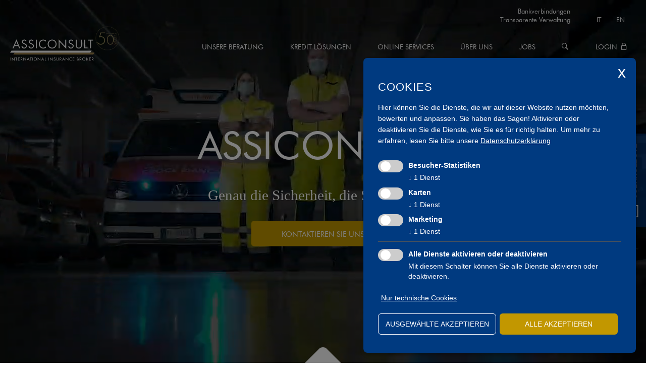

--- FILE ---
content_type: text/html; charset=utf-8
request_url: https://www.assiconsult.com/de/wilkommen-bei-assiconsult-1.html
body_size: 21244
content:

<!DOCTYPE html>
<html lang="de">
<head>
    
    <meta http-equiv="Content-Type" content="text/html; charset=utf-8" />
    
    <meta name="viewport" content="width=device-width, initial-scale=1, maximum-scale=2.0" />
    <!--[if lt IE 9]>
        <script src="/content/Vendor/html5-3/html5-3.js"></script>
    <![endif]-->
    <title>
                Assiconsult - International Insurance Broker

    </title>
            <meta name="robots" content="index, follow, noodp, noyd" />
    <meta name="keywords" content="" />
    <meta name="description" content="Als unabh&#228;ngiger Versicherungsbroker bieten wir Ihnen genau die Sicherheit, die Sie brauchen. Jetzt kostenlose Beratung anfragen!" />
    <meta name="author" content="teamblau, AS, MF, GL" />
    <meta name="generator" content="2020, teamblau, Assiconsult" />



    <style type="text/css">
        @charset "UTF-8";html{font-family:sans-serif;line-height:1.15;-ms-text-size-adjust:100%;-webkit-text-size-adjust:100%}body{margin:0}header,nav{display:block}h1,h3{font-size:1em;margin:0;font-weight:normal}main{display:block}a{background-color:transparent;-webkit-text-decoration-skip:objects}video{display:inline-block}img{border-style:none}svg:not(:root){overflow:hidden}button{font:inherit;margin:0}button{overflow:visible}button{text-transform:none}button{-webkit-appearance:button}button::-moz-focus-inner{border-style:none;padding:0}button:-moz-focusring{outline:1px dotted ButtonText}::-webkit-file-upload-button{-webkit-appearance:button;font:inherit}@font-face{font-family:"assiconsult";src:url("/Content/fonts/assiconsult/fonts/assiconsult.eot?ycy78g");src:url("/Content/fonts/assiconsult/fonts/assiconsult.eot?ycy78g#iefix") format("embedded-opentype"),url("/Content/fonts/assiconsult/fonts/assiconsult.woff2?ycy78g") format("woff2"),url("/Content/fonts/assiconsult/fonts/assiconsult.ttf?ycy78g") format("truetype"),url("/Content/fonts/assiconsult/fonts/assiconsult.woff?ycy78g") format("woff"),url("/Content/fonts/assiconsult/fonts/assiconsult.svg?ycy78g#assiconsult") format("svg");font-weight:normal;font-style:normal;font-display:block}[class^=icon2-]{font-family:"assiconsult"!important;speak:never;font-style:normal;font-weight:normal;font-variant:normal;text-transform:none;line-height:1;-webkit-font-smoothing:antialiased;-moz-osx-font-smoothing:grayscale}.icon2-magnifier:before{content:"\e901"}.icon2-lock:before{content:"\e903"}@font-face{font-family:"icomoon";src:url("/Content/fonts/icomoon/fonts/icomoon.eot?z1h2g");src:url("/Content/fonts/icomoon/fonts/icomoon.eot?z1h2g#iefix") format("embedded-opentype"),url("/Content/fonts/icomoon/fonts/icomoon.ttf?z1h2g") format("truetype"),url("/Content/fonts/icomoon/fonts/icomoon.woff?z1h2g") format("woff"),url("/Content/fonts/icomoon/fonts/icomoon.svg?z1h2g#icomoon") format("svg");font-weight:normal;font-style:normal}[class^=icon-],[class*=" icon-"]{font-family:"icomoon"!important;speak:none;font-style:normal;font-weight:normal;font-variant:normal;text-transform:none;line-height:1;letter-spacing:0;-webkit-font-feature-settings:"liga";-moz-font-feature-settings:"liga=1";-moz-font-feature-settings:"liga";-ms-font-feature-settings:"liga" 1;font-feature-settings:"liga";-webkit-font-variant-ligatures:discretionary-ligatures;font-variant-ligatures:discretionary-ligatures;-webkit-font-smoothing:antialiased;-moz-osx-font-smoothing:grayscale}.icon-close:before{content:"\f00d"}.icon-bars:before{content:"\f0c9"}.icon-angle-down:before{content:"\f107"}@font-face{font-family:"FuturaBT-Book";src:url("/Content/fonts/Assiconsult_Web/webFonts/FuturaBT-Book/font.woff2") format("woff2"),url("/Content/fonts/Assiconsult_Web/webFonts/FuturaBT-Book/font.woff") format("woff")}.dn{display:none}@media only screen and (max-width:550px){.hide-on-small-only{display:none}}@media only screen and (min-width:551px){.hide-on-medium-and-up{display:none}}@media only screen and (min-width:769px){.hide-on-large-and-up{display:none}}.owl-carousel{display:none;width:100%;position:relative;z-index:1}.pswp{display:none;position:absolute;width:100%;height:100%;left:0;top:0;overflow:hidden;-ms-touch-action:none;touch-action:none;z-index:1500;-webkit-text-size-adjust:100%;-webkit-backface-visibility:hidden;outline:none}.pswp *{box-sizing:border-box}.pswp__bg{position:absolute;left:0;top:0;width:100%;height:100%;background:rgba(0,0,0,0.95);opacity:0;transform:translateZ(0);-webkit-backface-visibility:hidden;will-change:opacity}.pswp__scroll-wrap{position:absolute;left:0;top:0;width:100%;height:100%;overflow:hidden}.pswp__container{-ms-touch-action:none;touch-action:none;position:absolute;left:0;right:0;top:0;bottom:0}.pswp__container{-webkit-touch-callout:none}.pswp__bg{will-change:opacity}.pswp__container{-webkit-backface-visibility:hidden}.pswp__item{position:absolute;left:0;right:0;top:0;bottom:0;overflow:hidden}.pswp__button{width:44px;height:44px;position:relative;background:none;overflow:visible;-webkit-appearance:none;display:block;border:0;padding:0;margin:0;float:right;opacity:0.75;box-shadow:none}.pswp__button::-moz-focus-inner{padding:0;border:0}.pswp__button,.pswp__button--arrow--left:before,.pswp__button--arrow--right:before{background:url(/Content/Vendor/PhotoSwipe/src/css/default-skin/default-skin.png) 0 0 no-repeat;background-size:264px 88px;width:44px;height:44px}.pswp__button--close{background-position:0 -44px}.pswp__button--fs{display:none}.pswp__button--zoom{display:none;background-position:-88px 0}.pswp__button--arrow--left,.pswp__button--arrow--right{background:none;top:50%;margin-top:-50px;width:70px;height:100px;position:absolute}.pswp__button--arrow--left{left:0}.pswp__button--arrow--right{right:0}.pswp__button--arrow--left:before,.pswp__button--arrow--right:before{content:"";top:35px;background-color:rgba(0,0,0,0.3);height:30px;width:32px;position:absolute}.pswp__button--arrow--left:before{left:6px;background-position:-138px -44px}.pswp__button--arrow--right:before{right:6px;background-position:-94px -44px}.pswp__share-modal{display:block;background:rgba(0,0,0,0.5);width:100%;height:100%;top:0;left:0;padding:10px;position:absolute;z-index:1600;opacity:0;-webkit-backface-visibility:hidden;will-change:opacity}.pswp__share-modal--hidden{display:none}.pswp__share-tooltip{z-index:1620;position:absolute;background:#FFF;top:56px;border-radius:2px;display:block;width:auto;right:44px;box-shadow:0 2px 5px rgba(0,0,0,0.25);transform:translateY(6px);-webkit-backface-visibility:hidden;will-change:transform}.pswp__counter{position:absolute;left:0;top:0;height:44px;font-size:13px;line-height:44px;color:#FFF;opacity:0.75;padding:0 10px}.pswp__caption{position:absolute;left:0;bottom:0;width:100%;min-height:44px}.pswp__caption__center{text-align:left;max-width:420px;margin:0 auto;font-size:13px;padding:10px;line-height:20px;color:#CCC}.pswp__preloader{width:44px;height:44px;position:absolute;top:0;left:50%;margin-left:-22px;opacity:0;will-change:opacity;direction:ltr}.pswp__preloader__icn{width:20px;height:20px;margin:12px}@media screen and (max-width:1024px){.pswp__preloader{position:relative;left:auto;top:auto;margin:0;float:right}}.pswp__ui{-webkit-font-smoothing:auto;visibility:visible;opacity:1;z-index:1550}.pswp__top-bar{position:absolute;left:0;top:0;height:44px;width:100%}.pswp__caption,.pswp__top-bar{-webkit-backface-visibility:hidden;will-change:opacity}.pswp__top-bar,.pswp__caption{background-color:rgba(0,0,0,0.5)}.pswp__ui--hidden .pswp__top-bar,.pswp__ui--hidden .pswp__caption,.pswp__ui--hidden .pswp__button--arrow--left,.pswp__ui--hidden .pswp__button--arrow--right{opacity:0.001}*{-webkit-box-sizing:border-box;-moz-box-sizing:border-box;box-sizing:border-box}body{min-width:320px;font-size:17px;font-family:Arial,"Open Sans",serif;color:#000;line-height:0;background-color:#FFF}body>*{line-height:normal}@media all and (max-width:768px){body{webkit-overflow-scrolling:touch;overflow-y:scroll}}body.pageTyphome{background-color:transparent!important}@media only screen and (max-width:550px){body{font-size:15px}}img{max-width:100%}ul{padding:0 0 0 20px}ul li{display:list-item;padding-left:10px}.container_page{margin:0 auto;max-width:1920px;min-width:320px;background-color:#ffffff;overflow:hidden;line-height:normal}.container_page.pageTyphome{background-color:transparent}.container_center{max-width:1320px;width:100%;margin:0 auto;padding:20px}.section_center{min-height:50vh}.section_center.no_slider_ontop{padding-top:140px}@media screen and (max-width:1320px){.section_center.no_slider_ontop{padding-top:99px}}.pageTyphome .section_center{padding-top:0}.button{display:inline-block;text-align:center;text-decoration:none;text-transform:uppercase;padding:15px 60px;color:#ffffff;background-color:#C29700;min-width:120px;min-height:50px;-webkit-appearance:none;border:none;outline:none;border-radius:5px;font-family:"FuturaBT-Book","Roboto",sans-serif;font-size:15px}@media screen and (max-width:550px){.button{display:block;margin:0 auto;width:100%;min-height:1px;padding:7.5px}}a{color:#C29700;text-decoration:none}.heading{-moz-hyphens:auto;-webkit-hyphens:auto;-ms-hyphens:auto;hyphens:auto;font-family:"FuturaBT-Book","Roboto",sans-serif;line-height:normal;margin-bottom:30px}.heading__1{text-align:center;color:#C29700;font-size:20px;text-transform:uppercase}@media screen and (min-width:550px){.heading__1{font-size:calc(20px + 4 * (100vw - 550px) / 770)}}.heading__2{text-align:center;color:#003A80;font-size:16px}@media screen and (min-width:550px){.heading__2{font-size:calc(16px + 6 * (100vw - 550px) / 770)}}.textblock{padding-bottom:30px;line-height:1.5}.heading__1__deco{margin:0 auto;width:162px;height:4px;margin-bottom:22px;background:#C29700}.section_top{font-size:0.95em;color:#000;width:100%;z-index:100;position:fixed;top:0;left:0}@media screen and (max-width:1320px){.section_top{font-size:0.8em}}@media screen and (max-width:768px){.section_top{background-color:rgba(255,255,255,0.95);font-size:0.6em}}@media screen and (max-width:1001px){.section_top{font-size:0.6em}}@media screen and (max-width:787px){.section_top{font-size:0.5em}}@media only screen and (max-width:768px){.section_top{font-size:0.8em}}.section_top.no_slider_ontop{color:#000}.section_top .container_center{padding:0 20px}@media all and (max-width:768px){.section_top .container_center{padding:0}}.section_top_header{-webkit-box-shadow:0px 3px 3px 0px rgba(112,112,112,0.12);-moz-box-shadow:0px 3px 3px 0px rgba(112,112,112,0.12);box-shadow:0px 3px 3px 0px rgba(112,112,112,0.12);position:relative}.section_top_bar{text-align:right;font-family:"FuturaBT-Book","Roboto",sans-serif;font-size:13px;color:#003A80}.section_top_bar a{color:#003A80;display:inline-block}@media screen and (max-width:1320px){.section_top_bar{padding:0 15px}}#logoHome{display:none}.pageTyphome .section_top_bar a{color:#FFF}.pageTyphome #logoNotHome{display:none}.pageTyphome #logoHome{display:inline}.pageTyphome .section_top_header{-webkit-box-shadow:none;-moz-box-shadow:none;box-shadow:none}.top_logo{position:relative;padding-top:10px;padding-right:30px;max-width:133.3333333333px}@media screen and (min-width:550px){.top_logo{max-width:calc(133.3333333333px + 66.6666666667 * (100vw - 550px) / 770)}}.top_logo a,.top_logo img{line-height:80px;max-height:80px;vertical-align:middle}.top_logo .logoHome50yearsNumber{position:absolute;max-height:54px;right:-30px;bottom:35px}@media screen and (max-width:1320px){.top_logo{padding-top:12px}.top_logo a,.top_logo img{line-height:53.3333333333px;max-height:53.3333333333px}.top_logo .logoHome50yearsNumber{max-height:40px;right:-20px;bottom:25px}}@media screen and (max-width:1320px) and (min-width:550px){.top_logo .logoHome50yearsNumber{max-height:calc(40px + 8 * (100vw - 550px) / 770)}}@media screen and (max-width:1320px) and (min-width:1320px){.top_logo .logoHome50yearsNumber{max-height:48px}}@media screen and (max-width:768px){.top_logo{position:relative;padding-left:20px;padding-right:0;padding-top:10px}.top_logo .logoHome50yearsNumber{right:-50px}}@media screen and (max-width:550px){.top_logo{padding-top:18px}.top_logo #logoNotHome,.top_logo #logoHome{line-height:94px}}.top_navigation{background-clip:content-box}@media screen and (max-width:768px){.top_navigation{width:100%;padding-left:0;transform-origin:left;transform:scale(0,1);height:0;overflow:hidden}}.navi_trigger{background-color:#C29700;color:#ffffff;line-height:53.3333333333px;font-size:1.5em;width:45px;position:absolute;text-align:center;right:0;border-left:1px solid #DDC670;border-bottom:1px solid #DDC670;margin-right:2px}.navi_trigger:before{display:inline-block;transform-origin:center}@media screen and (max-width:768px){.pageTyphome .section_top{background-color:transparent}}.section_top_header_flex{display:flex;align-items:center}@media screen and (max-width:768px){.section_top_header_flex{display:block}}.section_top_header_flex .top_logo{margin-right:auto}.naviBackgroundAbs{position:absolute;width:100%;left:0;top:80px;z-index:-1}.naviBackgroundAbs .container_page{background-color:transparent}@media all and (max-width:768px){.naviBackgroundAbs{display:none}}.naviBackgroundAbsBg{background-color:#003A80;width:100%;height:0}.naviBackgroundContent{padding-top:30px;color:#ffffff}.naviBackgroundContent a{color:#ffffff}.naviBackgroundItem{text-transform:uppercase;display:none;font-size:15px;font-family:"FuturaBT-Book","Roboto",sans-serif}@media screen and (min-width:550px){.naviBackgroundItem{font-size:calc(15px + 10 * (100vw - 550px) / 770)}}.naviBackgroundClose{text-align:center;position:absolute;bottom:20px;left:0;width:100%;margin:0 auto;color:#ffffff;font-size:30px}.naviBackgroundClose a{color:#ffffff}.naviBackgroundAbsBg .naviBackgroundClose{display:none}.job-service-fly{position:fixed;top:30%;right:0;background-color:rgba(0,57,129,0.7);color:#ffffff;border-top-left-radius:5px;border-top-right-radius:5px;padding:12px 20px;transform:rotate(-90deg);transform-origin:right bottom;text-transform:uppercase;font-weight:bold;font-size:14px;z-index:10000}@media all and (max-width:768px){.job-service-fly{transform:unset;padding:12px 12px;border-bottom-left-radius:5px;border-bottom-right-radius:5px}}.job-service-fly a{text-decoration:none;color:#ffffff}.job-service-fly .inner{display:flex;flex-wrap:nowrap}.job-service-fly .jobstext{display:inline-block;align-self:center;padding-left:14px}@media all and (max-width:768px){.job-service-fly .jobstext{display:none}}.job-service-fly .jobsicon{display:inline-block;align-self:center}.job-service-fly .jobsicon svg{max-width:24px}.navi{font-family:"FuturaBT-Book","Roboto",sans-serif;float:right}.navi_item{display:inline-block;vertical-align:top;text-align:left;list-style-type:none}@media screen and (min-width:769px){.navi_item{position:relative}}@media screen and (max-width:768px){.navi_item{width:100%;position:relative}}@media screen and (min-width:769px){.navi_item{position:relative}}.navi_itemlink{text-decoration:none;display:inline-block;line-height:80px;padding-top:0;padding-bottom:0;padding-left:5px;padding-right:5px}@media screen and (min-width:550px){.navi_itemlink{padding-left:calc(5px + 15 * (100vw - 550px) / 770)}}@media screen and (min-width:550px){.navi_itemlink{padding-right:calc(5px + 15 * (100vw - 550px) / 770)}}@media screen and (max-width:1320px){.navi_itemlink{line-height:53.3333333333px}}@media screen and (max-width:768px){.navi_itemlink{display:block}}.navi_item_wrap{list-style:none;margin:0;padding:0;text-align:right;position:relative}.navi_item_wrap .navi_itemlink{text-transform:uppercase;color:#003A80}.navi_item_wrap .navi_itemlink span:before{color:#003A80}.navi_item_wrap .icon{vertical-align:middle;display:inline-block;width:20px;text-align:center;line-height:80px}.navi_item_wrap .icon:before{display:inline-block}@media screen and (max-width:1320px){.navi_item_wrap .icon{width:30px;line-height:53.3333333333px}}@media screen and (min-width:769px){.navi_item_wrap .icon{display:none}}@media screen and (max-width:768px){.navi_item_wrap .icon{position:absolute;right:0;top:0;width:45px}}.navi_item_wrap .navi_login .navi_item_wrap{background-color:#C29800}.navi_item_wrap .navi_login .navi_item{display:block;border-bottom:1px solid #DDC670}.navi_item_wrap .navi_login .navi_item:nth-child(1){border-top:1px solid #DDC670}.navi_item_wrap .navi_item_wrap{text-transform:none;position:absolute;transform-origin:top;transform:scale(1,0);height:0;overflow:hidden}@media screen and (max-width:768px){.navi_item_wrap .navi_item_wrap{background-color:#003A80}}.navi_item_wrap .navi_item_wrap .navi_itemlink{line-height:53.3333333333px;text-transform:none;color:#ffffff}.navi_item_wrap .navi_item_wrap .navi_itemlink span{white-space:nowrap}.navi_item_wrap .navi_item_wrap .navi_item{display:block}@media screen and (min-width:769px){.navi_item_wrap .navi_item_wrap .navi_item{text-align:left}}.navi_item_wrap .navi_item_wrap .navi_itemlink{width:100%;line-height:53.3333333333px}@media screen and (min-width:769px){.pageTyphome .navi_item_wrap .navi_itemlink{color:#ffffff}.pageTyphome .navi_item_wrap .navi_itemlink span:before{color:#ffffff}}@media screen and (max-width:768px){.pageTyphome .navi_item_wrap{background-color:rgba(255,255,255,0.95)}.pageTyphome .navi_item_wrap .navi_item_wrap{background-color:#C29700}}.navi_item_wrap ul{padding-top:22.5px}@media screen and (max-width:768px){.navi_item_wrap ul{padding-top:0}}.navi_login .navi_item_wrap{padding-top:0}.navispecial{display:inline-block}.navispecial ul{padding:0}.navispecial ul li{margin:0}.navispecial_item{display:block;padding:0;margin:0}.navispecial_item a{text-decoration:none}.navilang{display:inline-block;padding-left:30px}.navilang a{color:#003A80}@media screen and (max-width:768px){.navilang{padding-left:0}}.pageTyphome .navilang a{color:#FFF}.navi_lang_mobile{line-height:45px;text-align:center;border-top:1px solid rgba(0,0,0,0.3)}.navilang_nav{display:inline-block;text-transform:uppercase}.navilang_nav ul{margin:0;padding:0}.navilang_nav ul li{display:inline-block}.navilang_nav ul li:after{content:"";color:rgba(0,0,0,0.3)}.navilang_nav ul li:last-child:after{content:"";display:none}.navilang_link{text-decoration:none;padding:0 7.5px}.navilang_link:after{content:"|";margin:0 30px}.navilang_link:last-child:after{content:"";margin:0}.news_topx .heading__2{font-family:"Times New Roman"}.news_topx .news_single_top{text-align:center}.news_topx .news_single_top .metadata_data{color:#C29700;font-size:15px;font-family:"FuturaBT-Book","Roboto",sans-serif;padding-bottom:30px;font-family:"FuturaBT-Book","Roboto",sans-serif}.news_topx .heading__1__deco{width:60%;height:2px}.news_topx .news_single_img{margin-bottom:60px}.news_topx .news_single_img img{box-shadow:0 5px 12px rgba(0,0,0,0.16)}.news_topx .news_single_button{text-transform:uppercase;text-align:center;font-family:"Times New Roman"}.news_topx .news_single_button a{color:#003A80}.pswp__caption__center{text-align:center}.list_management_icons .list_management_icons_item_img_deck{display:none}.list_management_icons .list_management_icons_item_img_wrapper .list_management_icons_item_img .list_management_icons_item_img_deck{position:absolute;height:100%;width:100%;top:0;left:0;background:rgba(0,58,128,0.4)}.homeVideoContainerRelative{background-repeat:no-repeat;background-size:cover;background-position:center;height:100vh;width:100%;position:relative;text-align:center;margin-bottom:30px}@media screen and (max-width:550px){.homeVideoContainerRelative{height:50vh}}.homeVideoContainerRelative #myHomeVideoWrapper{display:inline-block;position:relative;width:auto;width:100%}@media screen and (max-width:550px){.homeVideoContainerRelative #myHomeVideoWrapper{height:50vh;width:100%}}.homeVideoContainerRelative #myHomeVideoContent{position:absolute;text-align:center;left:50%;top:50%;transform:translate(-50%,-50%)}.homeVideoContainerRelative #myHomeVideoContent .heading__1{font-family:"FuturaBT-Book","Roboto",sans-serif;font-size:20px;color:#ffffff}@media screen and (min-width:550px){.homeVideoContainerRelative #myHomeVideoContent .heading__1{font-size:calc(20px + 60 * (100vw - 550px) / 770)}}@media screen and (max-width:550px){.homeVideoContainerRelative #myHomeVideoContent .heading__1{margin-bottom:5px}}.homeVideoContainerRelative #myHomeVideoContent .textblock{font-family:"Times New Roman";color:#ffffff!important;font-size:15px}@media screen and (min-width:550px){.homeVideoContainerRelative #myHomeVideoContent .textblock{font-size:calc(15px + 15 * (100vw - 550px) / 770)}}@media screen and (max-width:550px){.homeVideoContainerRelative #myHomeVideoContent .textblock{padding-bottom:5px}}@media screen and (max-width:550px){.homeVideoContainerRelative #myHomeVideoContent .button{display:inline-block;width:auto}}.homeVideoContainerRelative #myHomeVideo{width:100%;height:100vh;margin:0 auto;display:inline-block;text-align:center;object-fit:cover}@media screen and (max-width:550px){.homeVideoContainerRelative #myHomeVideo{height:50vh;width:auto;text-align:center;top:50%;position:absolute;left:50%;transform:translate(-50%,-50%)}}.homeVideoContainerRelative #myHomeVideoFilter{background-color:rgba(0,0,0,0.35);position:absolute;top:0;left:0;width:100%;height:100vh}@media screen and (max-width:550px){.homeVideoContainerRelative #myHomeVideoFilter{height:50vh}}.homeVideoContainerRelative #myHomeVideoArrow{position:absolute;margin:0 auto;bottom:-6px;left:50%;width:auto;transform:translateX(-50%)}@media screen and (max-width:550px){.homeVideoContainerRelative #myHomeVideoArrow img{width:30px}}
    </style>


        <link rel="canonical" href="https://www.assiconsult.com/de/wilkommen-bei-assiconsult-1.html" />

                <link rel="alternate" hreflang="de" href="https://www.assiconsult.com/de/wilkommen-bei-assiconsult-1.html" />
                <link rel="alternate" hreflang="it" href="https://www.assiconsult.com/it/benvenuti-1.html" />
                <link rel="alternate" hreflang="en" href="https://www.assiconsult.com/en/welcome-1.html" />



    <link rel="apple-touch-icon" sizes="180x180" href="/Content/Img/favicon/apple-touch-icon.png">
    <link rel="icon" type="image/png" sizes="512x512" href="/Content/Img/favicon/android-chrome-512x512.png">
    <link rel="icon" type="image/png" sizes="192x192" href="/Content/Img/favicon/android-chrome-192x192.png">
    <link rel="icon" type="image/png" sizes="32x32" href="/Content/Img/favicon/favicon-32x32.png">
    <link rel="icon" type="image/png" sizes="16x16" href="/Content/Img/favicon/favicon-16x16.png">
    <link rel="manifest" href="/Content/Img/favicon/manifest.json">
    <meta name="msapplication-TileColor" content="#ffffff">
    <meta name="msapplication-TileImage" content="/Content/Img/favicon/mstile-150x150.png">
    <meta name="theme-color" content="#ffffff">



    

    

            <!-- Cookie Consent Skript fuer Besucher-Statistiken/Google TagManager -->
            <script type="text/plain"
                    data-type="application/javascript"
                    data-name="GoogleTagManager">
                <!-- Google Tag Manager -->
(function(w,d,s,l,i){w[l]=w[l]||[];w[l].push({'gtm.start':
new Date().getTime(),event:'gtm.js'});var f=d.getElementsByTagName(s)[0],
j=d.createElement(s),dl=l!='dataLayer'?'&l='+l:'';j.async=true;j.src=
'https://www.googletagmanager.com/gtm.js?id='+i+dl;f.parentNode.insertBefore(j,f);
})(window,document,'script','dataLayer','GTM-NCRTM9M');
<!-- End Google Tag Manager -->
            </script>
            <!-- Cookie Consent Skript fuer Karten/GoogleMaps -->
            <script type="text/plain"
                    data-type="application/javascript"
                    data-name="GoogleMaps">
                //Script muss erst noch geladen werden
if ($('.google_map_content').length >= 1) {
    var script_tag = document.createElement('script');
    script_tag.setAttribute("type", "text/javascript");
    script_tag.setAttribute("src", "//maps.google.com/maps/api/js?callback=initializeGmapInContent&language=" + sgLang() + "&key=AIzaSyAAjnJcx0jrsaHwODEJsUcaL4de5Yh74NQ&libraries=marker");
    (document.getElementsByTagName("head")[0] || document.documentElement).appendChild(script_tag);
    console.log("GoogleMaps initialisiert...");
}
            </script>
            <!-- Cookie Consent Skript fuer Marketing/LinkedIn Pixel -->
            <script type="text/plain"
                    data-type="application/javascript"
                    data-name="LinkedIn Pixel">
                _linkedin_partner_id = "8434249"; 

window._linkedin_data_partner_ids = window._linkedin_data_partner_ids || []; 

window._linkedin_data_partner_ids.push(_linkedin_partner_id); 



(function(l) { 

if (!l){window.lintrk = function(a,b){window.lintrk.q.push([a,b])}; 

window.lintrk.q=[]} 

var s = document.getElementsByTagName("script")[0]; 

var b = document.createElement("script"); 

b.type = "text/javascript";b.async = true; 

b.src = "https://snap.licdn.com/li.lms-analytics/insight.min.js"; 

s.parentNode.insertBefore(b, s);})(window.lintrk); 

console.log("track linkedin...");
            </script>






</head>
<body class="jsBody pageTyphome">
    


    


    <div class="index container_page jsContainerState no_slider_ontop pageTyphome">

<div class="section_top jsContainerState no_slider_ontop">
    <div class="section_top_bar hide-on-small-only">
            <div class="container_center">
                



<div class="navispecial navispecial_header" role="navigation">
    <nav itemscope itemtype="http://www.schema.org/SiteNavigationElement">
            <ul class="navispecial_header_wrapper">
                    <li class="navispecial_item ">
                        <a class="navispecial_link" href="https://www.assiconsult.com/de/impressum-1213.html#iban"  target="_blank"  title="" itemprop="url">
                            <span itemprop="name">Bankverbindungen</span>
                        </a>
                    </li>
                    <li class="navispecial_item ">
                        <a class="navispecial_link" href="/de/transparente-verwaltung-931.html"  title="Transparente Verwaltung" itemprop="url">
                            <span itemprop="name">Transparente Verwaltung</span>
                        </a>
                    </li>
            </ul>
    </nav>
</div>

<div class="navilang">    
    <nav class="navilang_nav" itemscope itemtype="http://www.schema.org/SiteNavigationElement">
        <ul>
            <li>
                <a class="navilang_link" href="https://www.assiconsult.com/it/benvenuti-1.html" rel="alternate" hreflang="it" itemprop="url">
                    <span itemprop="name">it</span>
                </a>
            </li>
            <li>
                <a class="navilang_link" href="https://www.assiconsult.com/en/welcome-1.html" rel="alternate" hreflang="en" itemprop="url">
                    <span itemprop="name">en</span>
                </a>
            </li>
        </ul>
    </nav>
</div>

            </div>
        </div>
    <header class="section_top_header">
        <div class="container_center">
            <div class="section_top_header_flex">
                <span class="navi_trigger icon-bars jsNaviTrigger hide-on-large-and-up"></span>
                <div class="top_logo">
                    <a href="/de">
                        <img id="logoHome" src="/Content/svg/Assiconsult-logo-new-home.svg" alt="Assiconsult logo" />
                        
                        <img id="logoHome" class="logoHome50yearsNumber" src="/Content/img/AC_50years.png" alt="Assiconsult logo" />
                    </a>
                    <a href="/de">
                        <img id="logoNotHome" src="/Content/svg/Assiconsult-logo-new.svg" alt="Assiconsult logo" />
                        
                        <img id="logoNotHome" class="logoHome50yearsNumber" src="/Content/img/AC_50years.png" alt="Assiconsult logo" />
                    </a>
                </div>
                <div class="top_navigation jsTopNavigation">



<div class="navi navi_sub" role="navigation">
    <nav itemscope itemtype="http://www.schema.org/SiteNavigationElement">


<ul class="navi_item_wrap jsSubMenu" role="menu">
        <li   data-firstlevel="020"  class="jsNaviLevel1_020 navi_item  navi_item_parent jsParentItem"
            role="menuitem"
  aria-haspopup="true"  >
            <a class="navi_itemlink navi_itemlink_parent"
               href="/de/unsere-beratung-923.html"
               itemprop="url"
               >
                <span itemprop="name">Unsere Beratung</span>
            </a><span class="icon icon-angle-down jsDropSubmenu"></span>            

<ul class="navi_item_wrap jsSubMenu" role="menu">
        <li   class="jsNavi1Level020010  navi_item  "
            role="menuitem"
>
            <a class="navi_itemlink "
               href="/de/unsere-beratung/branchen-933.html"
               itemprop="url"
               >
                <span itemprop="name">Branchen</span>
            </a>            
        </li>
        <li   class="jsNavi1Level020020  navi_item  "
            role="menuitem"
>
            <a class="navi_itemlink "
               href="/de/unsere-beratung/versicherungsloesungen-935.html"
               itemprop="url"
               >
                <span itemprop="name">Versicherungsl&#246;sungen</span>
            </a>            
        </li>
        <li   class="jsNavi1Level020030  navi_item  "
            role="menuitem"
>
            <a class="navi_itemlink "
               href="/de/unsere-beratung/fachbereiche-937.html"
               itemprop="url"
               >
                <span itemprop="name">Unsere Leistungen</span>
            </a>            
        </li>
        <li   class="jsNavi1Level020040  navi_item  "
            role="menuitem"
>
            <a class="navi_itemlink "
               href="/de/unsere-beratung/privatkunden-1069.html"
               itemprop="url"
               >
                <span itemprop="name">Privatkunden</span>
            </a>            
        </li>


</ul>




        </li>
        <li   data-firstlevel="030"  class="jsNaviLevel1_030 navi_item  navi_item_parent jsParentItem"
            role="menuitem"
  aria-haspopup="true"  >
            <a class="navi_itemlink navi_itemlink_parent"
               href="/de/kredit-loesungen-1083.html"
               itemprop="url"
               >
                <span itemprop="name">Kredit L&#246;sungen</span>
            </a><span class="icon icon-angle-down jsDropSubmenu"></span>            

<ul class="navi_item_wrap jsSubMenu" role="menu">
        <li   class="jsNavi1Level030010  navi_item  "
            role="menuitem"
>
            <a class="navi_itemlink "
               href="/de/kredit-loesungen/kredit-versicherung-975.html"
               itemprop="url"
               >
                <span itemprop="name">Kredit Versicherung</span>
            </a>            
        </li>
        <li   class="jsNavi1Level030020  navi_item  "
            role="menuitem"
>
            <a class="navi_itemlink "
               href="/de/kredit-loesungen/my-credit-1087.html"
               itemprop="url"
               >
                <span itemprop="name">MyCredit</span>
            </a>            
        </li>
        <li   class="jsNavi1Level030030  navi_item  "
            role="menuitem"
>
            <a class="navi_itemlink "
               href="/de/kredit-loesungen/team-ac-milano-1141.html"
               itemprop="url"
               >
                <span itemprop="name">Team AC Milano</span>
            </a>            
        </li>


</ul>




        </li>
        <li   data-firstlevel="040"  class="jsNaviLevel1_040 navi_item  navi_item_parent jsParentItem"
            role="menuitem"
  aria-haspopup="true"  >
            <a class="navi_itemlink navi_itemlink_parent"
               href="/de/online-services-927.html"
               itemprop="url"
               >
                <span itemprop="name">Online Services</span>
            </a><span class="icon icon-angle-down jsDropSubmenu"></span>            

<ul class="navi_item_wrap jsSubMenu" role="menu">
        <li   class="jsNavi1Level040010  navi_item  "
            role="menuitem"
>
            <a class="navi_itemlink "
               href="/de/online-services/my-assiconsult-949.html"
               itemprop="url"
               >
                <span itemprop="name">myAssiconsult</span>
            </a>            
        </li>
        <li   class="jsNavi1Level040020  navi_item  "
            role="menuitem"
>
            <a class="navi_itemlink "
               href="/de/online-services/my-credit-1057.html"
               itemprop="url"
               >
                <span itemprop="name">MyCredit</span>
            </a>            
        </li>
        <li   class="jsNavi1Level040030  navi_item  "
            role="menuitem"
>
            <a class="navi_itemlink "
               href="/de/online-services/mybroker-1229.html"
               itemprop="url"
               >
                <span itemprop="name">MyBroker - Online Versicherungen</span>
            </a>            
        </li>
        <li   class="jsNavi1Level040040  navi_item  "
            role="menuitem"
>
            <a class="navi_itemlink "
               href="/de/online-services/schadenmeldung-953.html"
               itemprop="url"
               >
                <span itemprop="name">Online Schadenmeldung</span>
            </a>            
        </li>


</ul>




        </li>
        <li   data-firstlevel="050"  class="jsNaviLevel1_050 navi_item  navi_item_parent jsParentItem"
            role="menuitem"
  aria-haspopup="true"  >
            <a class="navi_itemlink navi_itemlink_parent"
               href="/de/ueber-uns-929.html"
               itemprop="url"
               >
                <span itemprop="name">&#220;ber uns</span>
            </a><span class="icon icon-angle-down jsDropSubmenu"></span>            

<ul class="navi_item_wrap jsSubMenu" role="menu">
        <li   class="jsNavi1Level050010  navi_item  "
            role="menuitem"
>
            <a class="navi_itemlink "
               href="/de/ueber-uns/unternehmen-955.html"
               itemprop="url"
               >
                <span itemprop="name">Das Unternehmen</span>
            </a>            
        </li>
        <li   class="jsNavi1Level050020  navi_item  "
            role="menuitem"
>
            <a class="navi_itemlink "
               href="/de/ueber-uns/unser-team-assiconsult-1165.html"
               itemprop="url"
               >
                <span itemprop="name">Unser Team</span>
            </a>            
        </li>
        <li   class="jsNavi1Level050030  navi_item  "
            role="menuitem"
>
            <a class="navi_itemlink "
               href="/de/ueber-uns/news-899.html"
               itemprop="url"
               >
                <span itemprop="name">News</span>
            </a>            
        </li>
        <li   class="jsNavi1Level050060  navi_item  "
            role="menuitem"
>
            <a class="navi_itemlink "
               href="/de/ueber-uns/partnerschaften-und-expertennetzwerk-1255.html"
               itemprop="url"
               >
                <span itemprop="name">Partnerschaften und Expertennetzwerk</span>
            </a>            
        </li>
        <li   class="jsNavi1Level050070  navi_item  "
            role="menuitem"
>
            <a class="navi_itemlink "
               href="/de/ueber-uns/kontakt-893.html"
               itemprop="url"
               >
                <span itemprop="name">Kontakt</span>
            </a>            
        </li>


</ul>




        </li>
        <li   class="jsNavi1Level060  navi_item  "
            role="menuitem"
>
            <a class="navi_itemlink "
               href="/de/jobs-1149.html"
               itemprop="url"
               >
                <span itemprop="name">Jobs</span>
            </a>            
        </li>

        <li  onmouseover="hideNaviBackgroundAbs();" class="navi_item navi_item_parent jsParentItem" role="menuitem" aria-haspopup="true">
            <a class="navi_itemlink navi_itemlink_parent" href="/function/de/sitesearch/SearchContent/" itemprop="url">
                <span itemprop="name" class="icon2-magnifier"></span>
            </a>

        </li>
        <li onmouseover="hideNaviBackgroundAbs();" class="navi_item navi_item_parent jsParentItem navi_login" role="menuitem" aria-haspopup="true">
            <a class="navi_itemlink navi_itemlink_parent">
                <span itemprop="name">Login</span>&nbsp;&nbsp;<span class="icon2-lock"></span>
            </a><span class="icon icon-angle-down jsDropSubmenu"></span>

                <ul class="navi_item_wrap jsSubMenu" role="menu">
                    <li class="navi_item" role="menuitem">
                        <a class="navi_itemlink " href="https://access.assiconsult.com" target="_blank" itemprop="url">
                            <span itemprop="name">myAC Privatkunden</span>&nbsp;&nbsp;<span class="icon2-lock"></span>
                        </a>
                    </li>
                    <li class="navi_item  navi_login" role="menuitem">
                        <a class="navi_itemlink" href="https://access.assiconsult.com" target="_blank" itemprop="url">
                            <span itemprop="name">myAC Small Business</span>&nbsp;&nbsp;<span class="icon2-lock"></span>
                        </a>
                    </li>

                            <li class="navi_item" role="menuitem">
                                <a class="navi_itemlink" href="https://my.assiconsult.com" target="_blank" itemprop="url">
                                    <span itemprop="name">myAC Corporate</span>&nbsp;&nbsp;<span class="icon2-lock"></span>
                                </a>
                            </li>

                            <li class="navi_item" role="menuitem">
                                <a class="navi_itemlink" href="https://credit.assiconsult.com" target="_blank" itemprop="url">
                                    <span itemprop="name">MyCredit</span>&nbsp;&nbsp;<span class="icon2-lock"></span>
                                </a>
                            </li>



                </ul>
        </li>

</ul>




    </nav>
</div>
                    <div class="navi_lang_mobile hide-on-medium-and-up">


<div class="navilang">    
    <nav class="navilang_nav" itemscope itemtype="http://www.schema.org/SiteNavigationElement">
        <ul>
            <li>
                <a class="navilang_link" href="https://www.assiconsult.com/it/benvenuti-1.html" rel="alternate" hreflang="it" itemprop="url">
                    <span itemprop="name">it</span>
                </a>
            </li>
            <li>
                <a class="navilang_link" href="https://www.assiconsult.com/en/welcome-1.html" rel="alternate" hreflang="en" itemprop="url">
                    <span itemprop="name">en</span>
                </a>
            </li>
        </ul>
    </nav>
</div>

                    </div>
                </div>

            </div>
        </div>
        <dív class="naviBackgroundAbs jsNaviBackgroundAbs" onmouseleave="hideNaviBackgroundAbs();">
            <div class="container_page">
                <div class="naviBackgroundAbsBg">
                    <div class="container_center">


<div class="naviBackgroundContent" role="navigation">
    <nav itemscope itemtype="http://www.schema.org/SiteNavigationElement">
            <a class="naviBackgroundItem jsnaviBackgroundItem020 "
               href="/de/unsere-beratung-923.html"
               itemprop="url"
               >
                <span itemprop="name">Unsere Beratung</span>
            </a>
            <a class="naviBackgroundItem jsnaviBackgroundItem030 "
               href="/de/kredit-loesungen-1083.html"
               itemprop="url"
               >
                <span itemprop="name">Kredit L&#246;sungen</span>
            </a>
            <a class="naviBackgroundItem jsnaviBackgroundItem040 "
               href="/de/online-services-927.html"
               itemprop="url"
               >
                <span itemprop="name">Online Services</span>
            </a>
            <a class="naviBackgroundItem jsnaviBackgroundItem050 "
               href="/de/ueber-uns-929.html"
               itemprop="url"
               >
                <span itemprop="name">&#220;ber uns</span>
            </a>
            <a class="naviBackgroundItem jsnaviBackgroundItem060 "
               href="/de/jobs-1149.html"
               itemprop="url"
               >
                <span itemprop="name">Jobs</span>
            </a>
        </nav>
</div>
                        <div class="naviBackgroundClose dn"><a href="javascript:hideNaviBackgroundAbs()"><div class="icon-close"></div></a></div>
                    </div>
                </div>
            </div>
        </dív>

    </header>
    </div>


        <div class="section_center jsSectionCenter no_slider_ontop">

            

            <main>


    <div id="LHomeVideoContainerRelative" class="homeVideoContainerRelative jsHomeVideoContainerRelative">

            <div id="myHomeVideoWrapper">
                <video autoplay muted loop id="myHomeVideo">
                    <source src="/Content/Videos/ASSICONSULT_FILM_Web.mp4" type="video/mp4">
                </video>
                <div id="myHomeVideoFilter"></div>
            </div>
        <div id="myHomeVideoContent">

<h1 class="heading heading__1">ASSICONSULT</h1>
                <div class="textblock">
                    Genau die Sicherheit, die Sie brauchen
                </div>


                    <div class="basistext_buttonwrap">
                        <a  target="_blank"  href="https://www.assiconsult.com/de/ueber-uns/kontakt-893.html" class="button basistext_button">Kontaktieren Sie uns</a>
                    </div>



        </div>
        <div id="myHomeVideoArrow"><img src="/Content/Img/home_video_pfeil.png" /></div>


    </div>



<article>
    <div class="container_content">
    <div class="job-service-fly" id="jsJobServiceFly">
        <a href="/de/jobs-1149.html">
            <div class="inner">
                <div class="jobsicon">
                    <svg xmlns="http://www.w3.org/2000/svg" width="25.424" height="22.076" viewBox="0 0 25.424 22.076">
                        <path id="_2222" data-name="2222" d="M8.131,0V3.584H0V22.076H25.424V3.584H17.3V0ZM9.717,1.59h6V3.584h-6ZM1.59,5.174H23.834v3.65L15.5,11.048v-.825H9.934v.825L1.59,8.824Zm0,5.289,8.344,2.227V14.9H15.5V12.691l8.338-2.221V20.486H1.59Zm9.934,1.344h2.382v.214a.877.877,0,0,0,0,.131v1.156H11.524V12.155a.923.923,0,0,0,0-.135Z" fill="#fff" />
                    </svg>
                </div>
                <div class="jobstext">Jobangebote</div>
            </div>
        </a>
    </div>




            <div class="wrap_maintitle_subtitle_text_blue_bg edit_wrap" data-index="1">
                
<div class="maintitle_subtitle_text_blue_bg">
<div class="maintitle_subtitle_text">
    <div class="container_center">
        <div class="maintitle_subtitle_text_wrapper">
<h2 class="heading heading__1">IHR INTERNATIONALER VERSICHERUNGSBROKER</h2>                            <div class="heading__1__deco"></div>
<h3 class="heading heading__2">Im Namen und Auftrag unserer Kunden</h3>                            <div class="textblock ">     
                    Den Ertrag und die Existenz Ihres Unternehmens sichern wir als unabh&#228;ngiger Versicherungsbroker gegen alle bestehenden Risiken ab. Wir sind Experten in Sachen Versicherung und handeln in Ihrem Interesse, um den bestm&#246;glichen Versicherungsschutz f&#252;r Sie und Ihr Unternehmen zu garantieren. Indem wir Ihnen alle versicherungstechnischen Aspekte abnehmen, k&#246;nnen Sie sich voll und ganz auf Ihr Gesch&#228;ft konzentrieren - auch im Falle eines Schadens. Verschiedene&#160;<a href="/de/unternehmen/leistungen-937.html">Zusatzleitungen</a>&#160;runden unseren 360&#176; Service ab.
                </div>
            

    <div class="maintitle_subtitle_text_button_list">
    <div class="basistext_buttonwrap">
        <a  href="/de/ueber-uns/unternehmen-955.html" data-href="/de/ueber-uns/unternehmen-955.html" class="button basistext_button"  data-target="_self">mehr über Assiconsult erfahren</a>
    </div>


    </div>


        </div>
    </div>
</div>
</div>
            </div>
            <div class="wrap_title_text_background_img1 edit_wrap" data-index="2">
                
<div class="title_text_background_img1 title_text_background_img1_has_img"   style="background-image:url(/smartedit/images/content/_published/mybroker-header.png)"  >
    <div class="">
        <div class="title_text_background_img1_textgroup">
<h3 class=" heading heading__1">MyBroker - Versicherungen online abschlie&#223;en</h3>                            <div class="textblock">
                    Entdecken Sie unsere Online Versicherungen und schlie&#223;en Sie sie bequem von zu Hause aus ab
                </div>

                    <a href="/de/online-services/mybroker-1229.html" class="button"  rel="noreferrer noopener" role="button">
Jetzt Versicherungen online abschlie&#223;en                </a>


        </div>
    </div>
</div>            </div>
            <div class="wrap_list_management_icons edit_wrap" data-index="3">
                


        <div class="container_center">
            <div class="list_management_icons list_management_icons2">


    <div class="list_management_icons_item">
        <div class="list_management_icons_item_wrapper">


                <div class="list_management_icons_item_img_wrapper">
                    <div class="list_management_icons_item_img">

                            <a  href="/de/unsere-beratung/fachbereiche/risiko-management-1019.html">

                        <img sizes="(max-width:550px) 90vw,(max-width:1320px) 25vw,328px" src="/smartedit/images/content/sub/_published/s/risiko_1.png" srcset="/smartedit/images/content/sub/_published/s/risiko_1.png 320w, /smartedit/images/content/sub/_published/s1/risiko_1.png 380w, /smartedit/images/content/sub/_published/s2/risiko_1.png 512w, /smartedit/images/content/sub/_published/s3/risiko_1.png 604w, /smartedit/images/content/sub/_published/s4/risiko_1.png 640w, /smartedit/images/content/sub/_published/s5/risiko_1.png 656w, /smartedit/images/content/sub/_published/s6/risiko_1.png 880w, /smartedit/images/content/sub/_published/risiko_1.png 1020w" data-srcset="/smartedit/images/content/sub/_published/s/risiko_1.png 320w, /smartedit/images/content/sub/_published/s1/risiko_1.png 380w, /smartedit/images/content/sub/_published/s2/risiko_1.png 512w, /smartedit/images/content/sub/_published/s3/risiko_1.png 604w, /smartedit/images/content/sub/_published/s4/risiko_1.png 640w, /smartedit/images/content/sub/_published/s5/risiko_1.png 656w, /smartedit/images/content/sub/_published/s6/risiko_1.png 880w, /smartedit/images/content/sub/_published/risiko_1.png 1020w" data-sizes="auto" alt="" class="lazyload" />

                        </a>
                        <div class="list_management_icons_item_img_deck"></div>
                    </div>
                </div>


                <div class="heading__1__deco"></div>
<h4 class=" heading heading__2">Risikomanagement</h4>
                <div class="textblock">
                    Der professionelle und vorausschauende Umgang mit <a href="/de/unternehmen/fachbereiche/risiko-management-1019.html">Risiken </a>ist Grundlage einer soliden Versicherung.
                </div>

            </div>
    </div>



    <div class="list_management_icons_item">
        <div class="list_management_icons_item_wrapper">


                <div class="list_management_icons_item_img_wrapper">
                    <div class="list_management_icons_item_img">

                            <a  href="/de/unsere-beratung/fachbereiche/schaden-management-1021.html">

                        <img sizes="(max-width:550px) 90vw,(max-width:1320px) 25vw,328px" src="/smartedit/images/content/sub/_published/s/schaden_1.png" srcset="/smartedit/images/content/sub/_published/s/schaden_1.png 320w, /smartedit/images/content/sub/_published/s1/schaden_1.png 380w, /smartedit/images/content/sub/_published/s2/schaden_1.png 512w, /smartedit/images/content/sub/_published/s3/schaden_1.png 604w, /smartedit/images/content/sub/_published/s4/schaden_1.png 640w, /smartedit/images/content/sub/_published/s5/schaden_1.png 656w, /smartedit/images/content/sub/_published/s6/schaden_1.png 880w, /smartedit/images/content/sub/_published/schaden_1.png 1020w" data-srcset="/smartedit/images/content/sub/_published/s/schaden_1.png 320w, /smartedit/images/content/sub/_published/s1/schaden_1.png 380w, /smartedit/images/content/sub/_published/s2/schaden_1.png 512w, /smartedit/images/content/sub/_published/s3/schaden_1.png 604w, /smartedit/images/content/sub/_published/s4/schaden_1.png 640w, /smartedit/images/content/sub/_published/s5/schaden_1.png 656w, /smartedit/images/content/sub/_published/s6/schaden_1.png 880w, /smartedit/images/content/sub/_published/schaden_1.png 1020w" data-sizes="auto" alt="" class="lazyload" />

                        </a>
                        <div class="list_management_icons_item_img_deck"></div>
                    </div>
                </div>


                <div class="heading__1__deco"></div>
<h4 class=" heading heading__2">Schadenmanagement</h4>
                <div class="textblock">
                    Die Zukunftsf&#228;higkeit Ihres Unternehmens steht im <a href="/de/unternehmen/fachbereiche/schaden-management-1021.html">Falle eines Schadens</a> an erster Stelle.
                </div>

            </div>
    </div>


            </div>
        </div>

            </div>
            <div class="wrap_list_management_icons edit_wrap" data-index="4">
                


        <div class="container_center">
            <div class="list_management_icons list_management_icons2">


    <div class="list_management_icons_item">
        <div class="list_management_icons_item_wrapper">


                <div class="list_management_icons_item_img_wrapper">
                    <div class="list_management_icons_item_img">

                            <a  href="/de/unsere-beratung/fachbereiche/oeffentliche-ausschreibungen-1025.html">

                        <img sizes="(max-width:550px) 90vw,(max-width:1320px) 25vw,328px" src="/smartedit/images/content/sub/_published/s/ausschreibung_1.png" srcset="/smartedit/images/content/sub/_published/s/ausschreibung_1.png 320w, /smartedit/images/content/sub/_published/s1/ausschreibung_1.png 380w, /smartedit/images/content/sub/_published/s2/ausschreibung_1.png 512w, /smartedit/images/content/sub/_published/s3/ausschreibung_1.png 604w, /smartedit/images/content/sub/_published/s4/ausschreibung_1.png 640w, /smartedit/images/content/sub/_published/s5/ausschreibung_1.png 656w, /smartedit/images/content/sub/_published/s6/ausschreibung_1.png 880w, /smartedit/images/content/sub/_published/ausschreibung_1.png 1020w" data-srcset="/smartedit/images/content/sub/_published/s/ausschreibung_1.png 320w, /smartedit/images/content/sub/_published/s1/ausschreibung_1.png 380w, /smartedit/images/content/sub/_published/s2/ausschreibung_1.png 512w, /smartedit/images/content/sub/_published/s3/ausschreibung_1.png 604w, /smartedit/images/content/sub/_published/s4/ausschreibung_1.png 640w, /smartedit/images/content/sub/_published/s5/ausschreibung_1.png 656w, /smartedit/images/content/sub/_published/s6/ausschreibung_1.png 880w, /smartedit/images/content/sub/_published/ausschreibung_1.png 1020w" data-sizes="auto" alt="" class="lazyload" />

                        </a>
                        <div class="list_management_icons_item_img_deck"></div>
                    </div>
                </div>


                <div class="heading__1__deco"></div>
<h4 class=" heading heading__2">Ausschreibungen</h4>
                <div class="textblock">
                    Wir beraten Sie zu ausschlaggebenden Details bei der Erstellung von <a href="/de/unternehmen/fachbereiche/oeffentliche-ausschreibungen-1025.html">Ausschreibungen</a>.&#160;
                </div>

            </div>
    </div>



    <div class="list_management_icons_item">
        <div class="list_management_icons_item_wrapper">


                <div class="list_management_icons_item_img_wrapper">
                    <div class="list_management_icons_item_img">

                            <a  href="/de/unsere-beratung/fachbereiche/versicherungstechnische-schulungen-1023.html">

                        <img sizes="(max-width:550px) 90vw,(max-width:1320px) 25vw,328px" src="/smartedit/images/content/sub/_published/s/schulungen_1.png" srcset="/smartedit/images/content/sub/_published/s/schulungen_1.png 320w, /smartedit/images/content/sub/_published/s1/schulungen_1.png 380w, /smartedit/images/content/sub/_published/s2/schulungen_1.png 512w, /smartedit/images/content/sub/_published/s3/schulungen_1.png 604w, /smartedit/images/content/sub/_published/s4/schulungen_1.png 640w, /smartedit/images/content/sub/_published/s5/schulungen_1.png 656w, /smartedit/images/content/sub/_published/s6/schulungen_1.png 880w, /smartedit/images/content/sub/_published/schulungen_1.png 1020w" data-srcset="/smartedit/images/content/sub/_published/s/schulungen_1.png 320w, /smartedit/images/content/sub/_published/s1/schulungen_1.png 380w, /smartedit/images/content/sub/_published/s2/schulungen_1.png 512w, /smartedit/images/content/sub/_published/s3/schulungen_1.png 604w, /smartedit/images/content/sub/_published/s4/schulungen_1.png 640w, /smartedit/images/content/sub/_published/s5/schulungen_1.png 656w, /smartedit/images/content/sub/_published/s6/schulungen_1.png 880w, /smartedit/images/content/sub/_published/schulungen_1.png 1020w" data-sizes="auto" alt="" class="lazyload" />

                        </a>
                        <div class="list_management_icons_item_img_deck"></div>
                    </div>
                </div>


                <div class="heading__1__deco"></div>
<h4 class=" heading heading__2">Schulungen</h4>
                <div class="textblock">
                    Durch kontinuierliche <a href="/de/unternehmen/fachbereiche/versicherungstechnische-schulungen-1023.html">Schulungen </a>schaffen wir Risikobewusstsein und vermitteln Ihnen wichtiges Fachwissen.
                </div>

            </div>
    </div>


            </div>
        </div>

            </div>
            <div class="wrap_maintitle_subtitle_text edit_wrap" data-index="5">
                
<div class="maintitle_subtitle_text">
    <div class="container_center">
        <div class="maintitle_subtitle_text_wrapper">
<h3 class="heading heading__1">NEWS</h3>                            <div class="heading__1__deco"></div>
<h4 class="heading heading__2">Assiconsult-News und Aktuelles und Wissenswertes aus dem Versicherungsbereich</h4>                        

    <div class="maintitle_subtitle_text_button_list">
    <div class="basistext_buttonwrap">
        <a  href="/de/ueber-uns/news-899.html" data-href="/de/ueber-uns/news-899.html" class="button basistext_button"  data-target="_self">Alle Neuigkeiten</a>
    </div>


    </div>


        </div>
    </div>
</div>            </div>
            <div class="wrap_news_overview_topx edit_wrap" data-index="6">
                
<div class="news_overview_topx">
﻿
<div class="news_topx jsnews_topx">
        <div class="news_group owl-carousel">
            <div class="news_single">
                <div class="news_single_wrap">
                    <div class="news_single_top">
                            <div class="news_single_metadata">
                                <div class="metadata_data">
                                    18.12.2025
                                </div>
                            </div>


                    </div>
                    <div class="news_single_content">
                            <div class="news_single_img">
                                
                                <img sizes="(max-width:549px) 90vw,(max-width:1319px) 43vw,500px" src="/smartedit/images/news/_published/s/nat-cat-website_10.png" srcset="/smartedit/images/news/_published/s/nat-cat-website_10.png 301w, /smartedit/images/news/_published/s1/nat-cat-website_10.png 320w, /smartedit/images/news/_published/s2/nat-cat-website_10.png 600w, /smartedit/images/news/_published/s3/nat-cat-website_10.png 640w, /smartedit/images/news/_published/s4/nat-cat-website_10.png 678w, /smartedit/images/news/_published/s5/nat-cat-website_10.png 880w, /smartedit/images/news/_published/s6/nat-cat-website_10.png 934w, /smartedit/images/news/_published/s7/nat-cat-website_10.png 1030w, /smartedit/images/news/_published/s8/nat-cat-website_10.png 1030w, /smartedit/images/news/_published/s9/nat-cat-website_10.png 1100w, /smartedit/images/news/_published/s10/nat-cat-website_10.png 1200w, /smartedit/images/news/_published/nat-cat-website_10.png 1456w" data-srcset="/smartedit/images/news/_published/s/nat-cat-website_10.png 301w, /smartedit/images/news/_published/s1/nat-cat-website_10.png 320w, /smartedit/images/news/_published/s2/nat-cat-website_10.png 600w, /smartedit/images/news/_published/s3/nat-cat-website_10.png 640w, /smartedit/images/news/_published/s4/nat-cat-website_10.png 678w, /smartedit/images/news/_published/s5/nat-cat-website_10.png 880w, /smartedit/images/news/_published/s6/nat-cat-website_10.png 934w, /smartedit/images/news/_published/s7/nat-cat-website_10.png 1030w, /smartedit/images/news/_published/s8/nat-cat-website_10.png 1030w, /smartedit/images/news/_published/s9/nat-cat-website_10.png 1100w, /smartedit/images/news/_published/s10/nat-cat-website_10.png 1200w, /smartedit/images/news/_published/nat-cat-website_10.png 1456w" data-sizes="auto" alt="Katastrophenversicherungen: zwischen Verpflichtungen, Aufsch&#252;ben und rechtlicher Unsicherheit" title="Katastrophenversicherungen: zwischen Verpflichtungen, Aufsch&#252;ben und rechtlicher Unsicherheit" class="lazyload" />
                            </div>

                            <div class="heading__1__deco"></div>
<h3 class=" heading heading__2">Katastrophenversicherungen: zwischen Verpflichtungen, Aufsch&#252;ben und rechtlicher Unsicherheit</h3>                    </div>
                    <div class="news_single_button">
                                <a href="/de/katastrophenversicherungen-zwischen-verpflichtungen-aufschueben-und-rechtlicher-unsicherheit--1-723.html" class="">Mehr lesen</a>

                    </div>
                </div>
            </div>
            <div class="news_single">
                <div class="news_single_wrap">
                    <div class="news_single_top">
                            <div class="news_single_metadata">
                                <div class="metadata_data">
                                    04.11.2025
                                </div>
                            </div>


                    </div>
                    <div class="news_single_content">
                            <div class="news_single_img">
                                
                                <img sizes="(max-width:549px) 90vw,(max-width:1319px) 43vw,500px" src="/smartedit/images/news/_published/s/insolvenzwelle-im-anmarsch-warum-2025-fuer-viele-unternehmen-ein-jahr-des-stresstests-ist.png" srcset="/smartedit/images/news/_published/s/insolvenzwelle-im-anmarsch-warum-2025-fuer-viele-unternehmen-ein-jahr-des-stresstests-ist.png 301w, /smartedit/images/news/_published/s1/insolvenzwelle-im-anmarsch-warum-2025-fuer-viele-unternehmen-ein-jahr-des-stresstests-ist.png 320w, /smartedit/images/news/_published/s2/insolvenzwelle-im-anmarsch-warum-2025-fuer-viele-unternehmen-ein-jahr-des-stresstests-ist.png 600w, /smartedit/images/news/_published/s3/insolvenzwelle-im-anmarsch-warum-2025-fuer-viele-unternehmen-ein-jahr-des-stresstests-ist.png 640w, /smartedit/images/news/_published/s4/insolvenzwelle-im-anmarsch-warum-2025-fuer-viele-unternehmen-ein-jahr-des-stresstests-ist.png 678w, /smartedit/images/news/_published/s5/insolvenzwelle-im-anmarsch-warum-2025-fuer-viele-unternehmen-ein-jahr-des-stresstests-ist.png 880w, /smartedit/images/news/_published/s6/insolvenzwelle-im-anmarsch-warum-2025-fuer-viele-unternehmen-ein-jahr-des-stresstests-ist.png 934w, /smartedit/images/news/_published/s7/insolvenzwelle-im-anmarsch-warum-2025-fuer-viele-unternehmen-ein-jahr-des-stresstests-ist.png 1030w, /smartedit/images/news/_published/s8/insolvenzwelle-im-anmarsch-warum-2025-fuer-viele-unternehmen-ein-jahr-des-stresstests-ist.png 1030w, /smartedit/images/news/_published/s9/insolvenzwelle-im-anmarsch-warum-2025-fuer-viele-unternehmen-ein-jahr-des-stresstests-ist.png 1100w, /smartedit/images/news/_published/s10/insolvenzwelle-im-anmarsch-warum-2025-fuer-viele-unternehmen-ein-jahr-des-stresstests-ist.png 1200w, /smartedit/images/news/_published/insolvenzwelle-im-anmarsch-warum-2025-fuer-viele-unternehmen-ein-jahr-des-stresstests-ist.png 1456w" data-srcset="/smartedit/images/news/_published/s/insolvenzwelle-im-anmarsch-warum-2025-fuer-viele-unternehmen-ein-jahr-des-stresstests-ist.png 301w, /smartedit/images/news/_published/s1/insolvenzwelle-im-anmarsch-warum-2025-fuer-viele-unternehmen-ein-jahr-des-stresstests-ist.png 320w, /smartedit/images/news/_published/s2/insolvenzwelle-im-anmarsch-warum-2025-fuer-viele-unternehmen-ein-jahr-des-stresstests-ist.png 600w, /smartedit/images/news/_published/s3/insolvenzwelle-im-anmarsch-warum-2025-fuer-viele-unternehmen-ein-jahr-des-stresstests-ist.png 640w, /smartedit/images/news/_published/s4/insolvenzwelle-im-anmarsch-warum-2025-fuer-viele-unternehmen-ein-jahr-des-stresstests-ist.png 678w, /smartedit/images/news/_published/s5/insolvenzwelle-im-anmarsch-warum-2025-fuer-viele-unternehmen-ein-jahr-des-stresstests-ist.png 880w, /smartedit/images/news/_published/s6/insolvenzwelle-im-anmarsch-warum-2025-fuer-viele-unternehmen-ein-jahr-des-stresstests-ist.png 934w, /smartedit/images/news/_published/s7/insolvenzwelle-im-anmarsch-warum-2025-fuer-viele-unternehmen-ein-jahr-des-stresstests-ist.png 1030w, /smartedit/images/news/_published/s8/insolvenzwelle-im-anmarsch-warum-2025-fuer-viele-unternehmen-ein-jahr-des-stresstests-ist.png 1030w, /smartedit/images/news/_published/s9/insolvenzwelle-im-anmarsch-warum-2025-fuer-viele-unternehmen-ein-jahr-des-stresstests-ist.png 1100w, /smartedit/images/news/_published/s10/insolvenzwelle-im-anmarsch-warum-2025-fuer-viele-unternehmen-ein-jahr-des-stresstests-ist.png 1200w, /smartedit/images/news/_published/insolvenzwelle-im-anmarsch-warum-2025-fuer-viele-unternehmen-ein-jahr-des-stresstests-ist.png 1456w" data-sizes="auto" alt="Insolvenzwelle im Anmarsch: Warum 2025 f&#252;r viele Unternehmen ein Jahr des Stresstests ist" title="Insolvenzwelle im Anmarsch: Warum 2025 f&#252;r viele Unternehmen ein Jahr des Stresstests ist" class="lazyload" />
                            </div>

                            <div class="heading__1__deco"></div>
<h3 class=" heading heading__2">Insolvenzwelle im Anmarsch: Warum 2025 f&#252;r viele Unternehmen ein Jahr des Stresstests ist</h3>                    </div>
                    <div class="news_single_button">
                                <a href="/de/insolvenzwelle-im-anmarsch-warum-2025-fuer-viele-unternehmen-ein-jahr-des-stresstests-ist--1-717.html" class="">Mehr lesen</a>

                    </div>
                </div>
            </div>
            <div class="news_single">
                <div class="news_single_wrap">
                    <div class="news_single_top">
                            <div class="news_single_metadata">
                                <div class="metadata_data">
                                    09.09.2025
                                </div>
                            </div>


                    </div>
                    <div class="news_single_content">
                            <div class="news_single_img">
                                
                                <img sizes="(max-width:549px) 90vw,(max-width:1319px) 43vw,500px" src="/smartedit/images/news/_published/s/gest-partnerschaft-sito-web.png" srcset="/smartedit/images/news/_published/s/gest-partnerschaft-sito-web.png 301w, /smartedit/images/news/_published/s1/gest-partnerschaft-sito-web.png 320w, /smartedit/images/news/_published/s2/gest-partnerschaft-sito-web.png 600w, /smartedit/images/news/_published/s3/gest-partnerschaft-sito-web.png 640w, /smartedit/images/news/_published/s4/gest-partnerschaft-sito-web.png 678w, /smartedit/images/news/_published/s5/gest-partnerschaft-sito-web.png 880w, /smartedit/images/news/_published/s6/gest-partnerschaft-sito-web.png 934w, /smartedit/images/news/_published/s7/gest-partnerschaft-sito-web.png 1030w, /smartedit/images/news/_published/s8/gest-partnerschaft-sito-web.png 1030w, /smartedit/images/news/_published/s9/gest-partnerschaft-sito-web.png 1100w, /smartedit/images/news/_published/s10/gest-partnerschaft-sito-web.png 1200w, /smartedit/images/news/_published/gest-partnerschaft-sito-web.png 1456w" data-srcset="/smartedit/images/news/_published/s/gest-partnerschaft-sito-web.png 301w, /smartedit/images/news/_published/s1/gest-partnerschaft-sito-web.png 320w, /smartedit/images/news/_published/s2/gest-partnerschaft-sito-web.png 600w, /smartedit/images/news/_published/s3/gest-partnerschaft-sito-web.png 640w, /smartedit/images/news/_published/s4/gest-partnerschaft-sito-web.png 678w, /smartedit/images/news/_published/s5/gest-partnerschaft-sito-web.png 880w, /smartedit/images/news/_published/s6/gest-partnerschaft-sito-web.png 934w, /smartedit/images/news/_published/s7/gest-partnerschaft-sito-web.png 1030w, /smartedit/images/news/_published/s8/gest-partnerschaft-sito-web.png 1030w, /smartedit/images/news/_published/s9/gest-partnerschaft-sito-web.png 1100w, /smartedit/images/news/_published/s10/gest-partnerschaft-sito-web.png 1200w, /smartedit/images/news/_published/gest-partnerschaft-sito-web.png 1456w" data-sizes="auto" alt="Strategische Partnerschaft zwischen Assiconsult und GEST Broker" title="Strategische Partnerschaft zwischen Assiconsult und GEST Broker" class="lazyload" />
                            </div>

                            <div class="heading__1__deco"></div>
<h3 class=" heading heading__2">Strategische Partnerschaft zwischen Assiconsult und GEST Broker</h3>                    </div>
                    <div class="news_single_button">
                                <a href="/de/strategische-partnerschaft-zwischen-assiconsult-und-gest-broker--1-713.html" class="">Mehr lesen</a>

                    </div>
                </div>
            </div>
        </div>
    </div>
</div>
            </div>
            <div class="wrap_maintitle_subtitle_text_blue_bg edit_wrap" data-index="7">
                
<div class="maintitle_subtitle_text_blue_bg">
<div class="maintitle_subtitle_text">
    <div class="container_center">
        <div class="maintitle_subtitle_text_wrapper">
<h3 class="heading heading__1">DIGITALE L&#214;SUNGEN</h3>                            <div class="heading__1__deco"></div>
<h4 class="heading heading__2">PROAKTIV WANDEL MITGESTALTEN</h4>                            <div class="textblock ">     
                    Unser internes IT-Team garantiert v&#246;llige Server- und Softwareunabh&#228;ngigkeit. Damit sind Ihre Daten bei uns vollkommen sicher. Versicherungstechnische Softwarel&#246;sungen passen wir an Ihre konkreten Bed&#252;rfnisse an und entwickeln bei Bedarf sogar eigene Programme f&#252;r Sie. Profitieren Sie, mit Hilfe unserer <a href="/de/online-services-927.html">Online L&#246;sungen</a>, von einer unkomplizierten und eigenst&#228;ndigen Handhabung Ihrer Versicherungen, einfachen Schadenmeldungen und Vielem mehr.
                </div>
            



        </div>
    </div>
</div>
</div>
            </div>
            <div class="wrap_title_only edit_wrap" data-index="8">
                
        <div class="basistext_title_only basistext">
            <div class="container_center">
                <div class="heading__1__deco"></div>
                <h3 class=" heading heading__1">UNSERE ONLINE SERVICES</h3>
            </div>
        </div>


            </div>
            <div class="wrap_list_management_icons edit_wrap" data-index="9">
                


        <div class="container_center">
            <div class="list_management_icons list_management_icons2">


    <div class="list_management_icons_item">
        <div class="list_management_icons_item_wrapper">


                <div class="list_management_icons_item_img_wrapper">
                    <div class="list_management_icons_item_img">

                            <a  href="/de/online-services/my-assiconsult-949.html">

                        <img sizes="(max-width:550px) 90vw,(max-width:1320px) 25vw,328px" src="/smartedit/images/content/sub/_published/s/myassiconsult-logo-neu.png" srcset="/smartedit/images/content/sub/_published/s/myassiconsult-logo-neu.png 320w, /smartedit/images/content/sub/_published/s1/myassiconsult-logo-neu.png 380w, /smartedit/images/content/sub/_published/s2/myassiconsult-logo-neu.png 512w, /smartedit/images/content/sub/_published/s3/myassiconsult-logo-neu.png 604w, /smartedit/images/content/sub/_published/s4/myassiconsult-logo-neu.png 640w, /smartedit/images/content/sub/_published/s5/myassiconsult-logo-neu.png 656w, /smartedit/images/content/sub/_published/s6/myassiconsult-logo-neu.png 880w, /smartedit/images/content/sub/_published/myassiconsult-logo-neu.png 1020w" data-srcset="/smartedit/images/content/sub/_published/s/myassiconsult-logo-neu.png 320w, /smartedit/images/content/sub/_published/s1/myassiconsult-logo-neu.png 380w, /smartedit/images/content/sub/_published/s2/myassiconsult-logo-neu.png 512w, /smartedit/images/content/sub/_published/s3/myassiconsult-logo-neu.png 604w, /smartedit/images/content/sub/_published/s4/myassiconsult-logo-neu.png 640w, /smartedit/images/content/sub/_published/s5/myassiconsult-logo-neu.png 656w, /smartedit/images/content/sub/_published/s6/myassiconsult-logo-neu.png 880w, /smartedit/images/content/sub/_published/myassiconsult-logo-neu.png 1020w" data-sizes="auto" alt="" class="lazyload" />

                        </a>
                        <div class="list_management_icons_item_img_deck"></div>
                    </div>
                </div>


                <div class="heading__1__deco"></div>
<h4 class=" heading heading__2">MyAssiconsult</h4>
                <div class="textblock">
                    Als Versicherungsbroker&#160;<a href="/de/online-services/my-assiconsult-949.html">immer und &#252;berall</a>&#160;an Ihrer Seite!
                </div>

            </div>
    </div>



    <div class="list_management_icons_item">
        <div class="list_management_icons_item_wrapper">


                <div class="list_management_icons_item_img_wrapper">
                    <div class="list_management_icons_item_img">

                            <a  href="/de/online-services/my-credit-1057.html">

                        <img sizes="(max-width:550px) 90vw,(max-width:1320px) 25vw,328px" src="/smartedit/images/content/sub/_published/s/mycredit-logo-neu.png" srcset="/smartedit/images/content/sub/_published/s/mycredit-logo-neu.png 320w, /smartedit/images/content/sub/_published/s1/mycredit-logo-neu.png 380w, /smartedit/images/content/sub/_published/s2/mycredit-logo-neu.png 512w, /smartedit/images/content/sub/_published/s3/mycredit-logo-neu.png 604w, /smartedit/images/content/sub/_published/s4/mycredit-logo-neu.png 640w, /smartedit/images/content/sub/_published/s5/mycredit-logo-neu.png 656w, /smartedit/images/content/sub/_published/s6/mycredit-logo-neu.png 880w, /smartedit/images/content/sub/_published/mycredit-logo-neu.png 1020w" data-srcset="/smartedit/images/content/sub/_published/s/mycredit-logo-neu.png 320w, /smartedit/images/content/sub/_published/s1/mycredit-logo-neu.png 380w, /smartedit/images/content/sub/_published/s2/mycredit-logo-neu.png 512w, /smartedit/images/content/sub/_published/s3/mycredit-logo-neu.png 604w, /smartedit/images/content/sub/_published/s4/mycredit-logo-neu.png 640w, /smartedit/images/content/sub/_published/s5/mycredit-logo-neu.png 656w, /smartedit/images/content/sub/_published/s6/mycredit-logo-neu.png 880w, /smartedit/images/content/sub/_published/mycredit-logo-neu.png 1020w" data-sizes="auto" alt="" class="lazyload" />

                        </a>
                        <div class="list_management_icons_item_img_deck"></div>
                    </div>
                </div>


                <div class="heading__1__deco"></div>
<h4 class=" heading heading__2">MyCredit</h4>
                <div class="textblock">
                    Verwalten Sie Ihre&#160;<a href="/de/unternehmen/kredit-loesungen-975.html">Kreditversicherung&#160;</a>ganz&#160;<a href="/de/online-services/my-credit-1057.html">einfach&#160;</a>online!
                </div>

            </div>
    </div>


            </div>
        </div>

            </div>
            <div class="wrap_list_management_icons edit_wrap" data-index="10">
                


        <div class="container_center">
            <div class="list_management_icons list_management_icons2">


    <div class="list_management_icons_item">
        <div class="list_management_icons_item_wrapper">


                <div class="list_management_icons_item_img_wrapper">
                    <div class="list_management_icons_item_img">


                        <img sizes="(max-width:550px) 90vw,(max-width:1320px) 25vw,328px" src="/smartedit/images/content/sub/_published/s/my-broker-logo_10.png" srcset="/smartedit/images/content/sub/_published/s/my-broker-logo_10.png 320w, /smartedit/images/content/sub/_published/s1/my-broker-logo_10.png 380w, /smartedit/images/content/sub/_published/s2/my-broker-logo_10.png 512w, /smartedit/images/content/sub/_published/s3/my-broker-logo_10.png 604w, /smartedit/images/content/sub/_published/s4/my-broker-logo_10.png 640w, /smartedit/images/content/sub/_published/s5/my-broker-logo_10.png 656w, /smartedit/images/content/sub/_published/s6/my-broker-logo_10.png 880w, /smartedit/images/content/sub/_published/my-broker-logo_10.png 1020w" data-srcset="/smartedit/images/content/sub/_published/s/my-broker-logo_10.png 320w, /smartedit/images/content/sub/_published/s1/my-broker-logo_10.png 380w, /smartedit/images/content/sub/_published/s2/my-broker-logo_10.png 512w, /smartedit/images/content/sub/_published/s3/my-broker-logo_10.png 604w, /smartedit/images/content/sub/_published/s4/my-broker-logo_10.png 640w, /smartedit/images/content/sub/_published/s5/my-broker-logo_10.png 656w, /smartedit/images/content/sub/_published/s6/my-broker-logo_10.png 880w, /smartedit/images/content/sub/_published/my-broker-logo_10.png 1020w" data-sizes="auto" alt="" class="lazyload" />

                        <div class="list_management_icons_item_img_deck"></div>
                    </div>
                </div>


                <div class="heading__1__deco"></div>
<h4 class=" heading heading__2">MyBroker</h4>
                <div class="textblock">
                    Schlie&#223;en Sie Ihre Versicherung&#160;<a href="/de/online-services/online-versicherungen-951.html">online&#160;</a>ab!
                </div>

            </div>
    </div>



    <div class="list_management_icons_item">
        <div class="list_management_icons_item_wrapper">


                <div class="list_management_icons_item_img_wrapper">
                    <div class="list_management_icons_item_img">

                            <a  href="/de/online-services/schadenmeldung-953.html">

                        <img sizes="(max-width:550px) 90vw,(max-width:1320px) 25vw,328px" src="/smartedit/images/content/sub/_published/s/online-schadenmeldung_6.png" srcset="/smartedit/images/content/sub/_published/s/online-schadenmeldung_6.png 320w, /smartedit/images/content/sub/_published/s1/online-schadenmeldung_6.png 380w, /smartedit/images/content/sub/_published/s2/online-schadenmeldung_6.png 512w, /smartedit/images/content/sub/_published/s3/online-schadenmeldung_6.png 604w, /smartedit/images/content/sub/_published/s4/online-schadenmeldung_6.png 640w, /smartedit/images/content/sub/_published/s5/online-schadenmeldung_6.png 656w, /smartedit/images/content/sub/_published/s6/online-schadenmeldung_6.png 880w, /smartedit/images/content/sub/_published/online-schadenmeldung_6.png 1020w" data-srcset="/smartedit/images/content/sub/_published/s/online-schadenmeldung_6.png 320w, /smartedit/images/content/sub/_published/s1/online-schadenmeldung_6.png 380w, /smartedit/images/content/sub/_published/s2/online-schadenmeldung_6.png 512w, /smartedit/images/content/sub/_published/s3/online-schadenmeldung_6.png 604w, /smartedit/images/content/sub/_published/s4/online-schadenmeldung_6.png 640w, /smartedit/images/content/sub/_published/s5/online-schadenmeldung_6.png 656w, /smartedit/images/content/sub/_published/s6/online-schadenmeldung_6.png 880w, /smartedit/images/content/sub/_published/online-schadenmeldung_6.png 1020w" data-sizes="auto" alt="" class="lazyload" />

                        </a>
                        <div class="list_management_icons_item_img_deck"></div>
                    </div>
                </div>


                <div class="heading__1__deco"></div>
<h4 class=" heading heading__2">Online Schadenmeldung</h4>
                <div class="textblock">
                    Melden Sie Ihren Schaden&#160;<a href="/de/online-services/schadenmeldung-953.html">online</a>!
                </div>

            </div>
    </div>


            </div>
        </div>

            </div>
            <div class="wrap_list_management_icons edit_wrap" data-index="11">
                


        <div class="container_center">
            <div class="list_management_icons list_management_icons1">


    <div class="list_management_icons_item">
        <div class="list_management_icons_item_wrapper">


                <div class="list_management_icons_item_img_wrapper">
                    <div class="list_management_icons_item_img">

                            <a  href="/de/online-services/ac-online-academy-1109.html">

                        <img sizes="(max-width:550px) 90vw,(max-width:1320px) 25vw,328px" src="/smartedit/images/content/sub/_published/s/acoa_zeichenflaeche-1-kopie.png" srcset="/smartedit/images/content/sub/_published/s/acoa_zeichenflaeche-1-kopie.png 320w, /smartedit/images/content/sub/_published/s1/acoa_zeichenflaeche-1-kopie.png 380w, /smartedit/images/content/sub/_published/s2/acoa_zeichenflaeche-1-kopie.png 512w, /smartedit/images/content/sub/_published/s3/acoa_zeichenflaeche-1-kopie.png 604w, /smartedit/images/content/sub/_published/s4/acoa_zeichenflaeche-1-kopie.png 640w, /smartedit/images/content/sub/_published/s5/acoa_zeichenflaeche-1-kopie.png 656w, /smartedit/images/content/sub/_published/s6/acoa_zeichenflaeche-1-kopie.png 880w, /smartedit/images/content/sub/_published/acoa_zeichenflaeche-1-kopie.png 1020w" data-srcset="/smartedit/images/content/sub/_published/s/acoa_zeichenflaeche-1-kopie.png 320w, /smartedit/images/content/sub/_published/s1/acoa_zeichenflaeche-1-kopie.png 380w, /smartedit/images/content/sub/_published/s2/acoa_zeichenflaeche-1-kopie.png 512w, /smartedit/images/content/sub/_published/s3/acoa_zeichenflaeche-1-kopie.png 604w, /smartedit/images/content/sub/_published/s4/acoa_zeichenflaeche-1-kopie.png 640w, /smartedit/images/content/sub/_published/s5/acoa_zeichenflaeche-1-kopie.png 656w, /smartedit/images/content/sub/_published/s6/acoa_zeichenflaeche-1-kopie.png 880w, /smartedit/images/content/sub/_published/acoa_zeichenflaeche-1-kopie.png 1020w" data-sizes="auto" alt="" class="lazyload" />

                        </a>
                        <div class="list_management_icons_item_img_deck"></div>
                    </div>
                </div>


                <div class="heading__1__deco"></div>
<h4 class=" heading heading__2">AC Online Academy</h4>
                <div class="textblock">
                    Ziel unserer AC Online-Akademie ist es, das spannende Thema Versicherung&#160; mittels <a href="https://www.youtube.com/channel/UCQ2Ka3iNnMCdiRa05d5h3LQ" target="_blank">Videos</a> und <a href="https://open.spotify.com/show/6DdAPEMMbmEVsdAyZwaqC3" target="_blank">Podcast</a> anschaulich und verst&#228;ndlich darzustellen.
                </div>

            </div>
    </div>


            </div>
        </div>

            </div>
            <div class="wrap_title_text_background_img1 edit_wrap" data-index="12">
                
<div class="title_text_background_img1 title_text_background_img1_has_img"   style="background-image:url(/smartedit/images/content/_published/milano_dom_blau_mv.jpg)"  >
    <div class="">
        <div class="title_text_background_img1_textgroup">
<h3 class=" heading heading__1">Professionelle Absicherung Ihrer Handelskredite</h3>                            <div class="textblock">
                    Wir sichern Ihr globales Gesch&#228;ft ab
                </div>

                    <a href="/de/kredit-loesungen/kredit-versicherung-975.html" class="button"  rel="noreferrer noopener" role="button">
Erfahren Sie mehr                </a>


        </div>
    </div>
</div>            </div>
            <div class="wrap_separator edit_wrap" data-index="13">
                
<div class="055_separator separator"></div>            </div>
            <div class="wrap_separator edit_wrap" data-index="14">
                
<div class="055_separator separator"></div>            </div>
            <div class="wrap_separator edit_wrap" data-index="15">
                
<div class="055_separator separator"></div>            </div>
            <div class="wrap_separator edit_wrap" data-index="16">
                
<div class="055_separator separator"></div>            </div>
            <div class="wrap_maintitle_subtitle_text_blue_bg edit_wrap" data-index="17">
                
<div class="maintitle_subtitle_text_blue_bg">
<div class="maintitle_subtitle_text">
    <div class="container_center">
        <div class="maintitle_subtitle_text_wrapper">
<h3 class="heading heading__1">Wir sind f&#252;r Sie da.</h3>                            <div class="heading__1__deco"></div>
<h4 class="heading heading__2">UNSERE EXPERTEN/INNEN STEHEN IHNEN MIT KOSTENLOSER BERATUNG ZUR SEITE.</h4>                        

    <div class="maintitle_subtitle_text_button_list">
    <div class="basistext_buttonwrap">
        <a  href="/de/ueber-uns/kontakt-893.html" data-href="/de/ueber-uns/kontakt-893.html" class="button basistext_button"  data-target="_self">KONTAKTIEREN SIE UNS</a>
    </div>


    </div>


        </div>
    </div>
</div>
</div>
            </div>
    </div>
</article>
            </main>
        </div>



<div class="section_footer">
    <footer>
        <div class="footer_middle">
            <div class="footer_container_center">
                <div class="footer_middle_wrapper">
                    <div class="footer_middle_flex">
                        <div class="col">
                            <div class="footer_middle_item">
                                <div class="colPadding">
                                    <div class="footer_middle_icon"><span class="icon2-marker"></span></div>
                                    
                                    <div class="footer_middle_title">
                                        Bozen
                                    </div>
                                    <div class="footer_middle_text">
                                        <a href="https://www.google.it/maps/place/Assiconsult+S.r.l./@46.4960066,11.3679269,17z/data=!3m1!4b1!4m5!3m4!1s0x47829e0b5cd75401:0xd7096839aaf8e3b0!8m2!3d46.495999!4d11.370398?hl=de" target="_blank">Esperantostra&#223;e 1</a><br />
39100 Bozen<br />
Tel. +39 0471 069900<br />
<a href="mailto:info@assiconsult.com">info@assiconsult.com</a><br />
<a href="mailto:info@pec.assiconsult.com">info@pec.assiconsult.com</a><br />
<br />
<strong>&#214;ffnungszeiten:&#160;</strong><br />
Montag - Donnerstag:<br />
08:30 - 13:00 &#38; 14:00 - 17:00<br />
Freitag:<br />
08:00 - 12:00
                                    </div>
                                </div>
                            </div>
                        </div>
                        <div class="col">
                            <div class="footer_middle_item">
                                <div class="colPadding">
                                    <div class="footer_middle_icon"><span class="icon2-marker"></span></div>
                                    
                                    <div class="footer_middle_title">
                                        Mailand
                                    </div>
                                    <div class="footer_middle_text">
                                        <a href="https://www.google.com/maps/place/Assiconsult+S.r.l./@45.486452,9.2059683,17z/data=!3m1!4b1!4m5!3m4!1s0x4786c6db6190ded5:0x14efacdddca8cf09!8m2!3d45.486452!4d9.208157" target="_blank">Via Soperga 2</a><br />
20127 Mailand<br />
Tel. +39 0267 493313<br />
<a href="mailto:milano@assiconsult.com">milano@assiconsult.com</a><br />
<a href="mailto:team-credito@pec.assiconsult.com">team-credito@pec.assiconsult.com</a><br />
<br />
<strong>&#214;ffnungszeiten:&#160;</strong><br />
Montag - Donnerstag:<br />
09:00 - 12:30 &#38; 14:00 - 17:30<br />
Freitag:<br />
09:00 - 12:00
                                    </div>
                                </div>
                            </div>
                        </div>
                        <div class="col">
                            <div class="footer_middle_item">
                                <div class="colPadding">
                                    <div class="footer_middle_icon"><span class="icon2-marker"></span></div>
                                    
                                    <div class="footer_middle_title">
                                        Trient
                                    </div>
                                    <div class="footer_middle_text">
                                        <a href="https://www.google.it/maps/place/Via+Romano+Guardini,+24,+38121+Trento+TN/@46.0931735,11.1164968,17z/data=!3m1!4b1!4m5!3m4!1s0x478270d9ac3d394f:0x9b79076b0b90b16f!8m2!3d46.0931735!4d11.1186855" target="_blank">Via Guardini 24</a><br />
38121 Trient<br />
Tel. +39 0461 433000<br />
<a href="mailto:trento@assiconsult.com">trento@assiconsult.com</a><br />
<a href="mailto:team.trento@pec.assiconsult.com">team.trento@pec.assiconsult.com</a><br />
<br />
<strong>&#214;ffnungszeiten:</strong><br />
Montag - Donnerstag:<br />
08:30 - 13:00 &#38; 14:00 - 17:00<br />
Freitag:<br />
08:30 - 12:00
                                    </div>
                                </div>
                            </div>
                        </div>
                        <div class="col">
                            <div class="footer_middle_item">
                                <div class="colPadding">
                                    <div class="footer_middle_icon"><span class="icon2-marker"></span></div>
                                    
                                    <div class="footer_middle_title">
                                        Innichen
                                    </div>
                                    <div class="footer_middle_text">
                                        <a href="https://www.google.com/maps/place/Assiconsult+GmbH%2FSrl/@46.7317855,12.281207,17z/data=!4m8!1m2!2m1!1sassiconsult+innichen!3m4!1s0x47782b3e4555baf3:0x9900ff2944eb3e31!8m2!3d46.731802!4d12.281442" target="_blank">Sextner Stra&#223;e 10</a><br />
39038 Innichen<br />
Tel. +39 0474 057000<br />
<a href="mailto:innichen@assiconsult.com">innichen@assiconsult.com</a><br />
<br />
<strong>&#214;ffnungszeiten:</strong><br />
Montag - Donnerstag:<br />
08:30 - 13:00<br />
Freitag:<br />
08:30 - 12:00
                                    </div>
                                </div>
                            </div>
                        </div>
                        <div class="col">
                            <div class="footer_middle_item">
                                <div class="colPadding">
                                    <div class="footer_middle_icon"><span class="icon2-marker"></span></div>
                                    
                                    <div class="footer_middle_title">
                                        Assiconsult &#214;sterreich
                                    </div>
                                    <div class="footer_middle_text">
                                        <a href="https://goo.gl/maps/PwQUZBMZq2WieA799" target="_blank">Anichstra&#223;e 13/2</a><br />
6020 Innsbruck<br />
Tel. +43 512 560800<br />
<a href="mailto:innsbruck@assiconsult.com">innsbruck@assiconsult.com</a>
                                    </div>
                                </div>
                            </div>
                        </div>
                    </div>


                    <div id="LFooterLogosAndSocials">
                        <div id="LFooterLogos">
        <div class="footerLogo">
                    <a href="https://www.uniba-partners.com/" target="_blank">

            <img src="/smartedit/images/footer_logos/uniba.png" alt="Uniba Partner" title="Uniba Partner" />
                </a>

        </div>
        <div class="footerLogo">
                    <a href="https://icba.com/" target="_blank">

            <img src="/smartedit/images/footer_logos/icba.png" alt="ICBA Partner" title="ICBA Partner" />
                </a>

        </div>
        <div class="footerLogo">
                    <a href="https://www.brokersitaliani.com/" target="_blank">

            <img src="/smartedit/images/footer_logos/logobrokersitaliani.png" alt="Broker italiani" title="Broker italiani" />
                </a>

        </div>
        <div class="footerLogo">
                    <a href="https://www.suedtirol.info/it" target="_blank">

            <img src="/smartedit/images/footer_logos/logo-impresa-dellalto-adige.png" alt="S&#252;dtirol" title="S&#252;dtirol" />
                </a>

        </div>
        <div class="footerLogo">
                    <a href="https://www.suedtirol.info/de" target="_blank">

            <img src="/smartedit/images/footer_logos/unternehmen-suedtirol.png" alt="S&#252;dtirol" title="S&#252;dtirol" />
                </a>

        </div>
        <div class="footerLogo">
                    <a href="https://www.suedstern.org/" target="_blank">

            <img src="/smartedit/images/footer_logos/suedsternlogo.png" alt="" title="S&#252;dstern" />
                </a>

        </div>

                        </div>
                        <div id="LFooterSocials">
    <div class="footerSocialIcon">
        <a href="https://www.facebook.com/assiconsult.international.insurance.broker/" target="_blank" title="Facebook"><div class="icon2-fb"></div></a>
    </div>
    <div class="footerSocialIcon">
        <a href="https://www.linkedin.com/company/assiconsult-gmbh-srl/?trk=nav_account_sub_nav_company_admin" target="_blank" title="Linkedin"><div class="icon2-linkedin"></div></a>
    </div>
    <div class="footerSocialIcon">
        <a href="https://www.youtube.com/user/AssiconsultMedia" target="_blank" title="Youtube"><div class="icon2-youtube"></div></a>
    </div>
    <div class="footerSocialIcon">
        <a href="https://open.spotify.com/show/6DdAPEMMbmEVsdAyZwaqC3?fbclid=IwAR3aWjKiVsvNi5TucSTDSEo-v1OgBEqF7fw2JAcLe4iF4ohZlOrjS7J9muY" target="_blank" title="Spotify"><div class="icon-spotify"></div></a>
    </div>
    <div class="footerSocialIcon">
        <a href="https://www.instagram.com/assiconsult.official/" target="_blank" title="Instagram"><div class="icon-instagram"></div></a>
    </div>



                        </div>
                        <div class="lclear"></div>

                    </div>
                </div>

            </div>
            <div class="footer_bottom">
                <div class="footer_container_center">
                    <div class="colPadding">
                        <div class="footer_bottom_text">&#169; 2024 Assiconsult MwSt-Nr. 00423280213, Gesellschaftskapital &#8364; 100.000,00 (vollkommen eingezahlt)<br />
Eingetragen im Einheitsregister der Versicherungsbroker (RUI), welches der Aufsicht von Seiten der IVASS unterliegt, Eintragung Nr. RUI: B00060355 | Sektion B: - Broker | Datum der Einschreibung: 12 M&#228;rz 2007 |&#160;<a href="https://ruipubblico.ivass.it/rui-pubblica/ng/" target="_blank">Zugriff IVASS</a><br />
&#220;bermittlung der Beschwerden und Kontaktdaten: Gew&#246;hnliche Postadresse oder Einschreiben: Assiconsult GmbH, Esperantostr. 1, 39100 Bozen | Email: <a href="mailto:reclamo@assiconsult.com">reclamo@assiconsult.com</a>&#160;| <a href="https://www.assiconsult.com/de/arbitro-assicurativo-1333.html">Arbitro Assicurativo</a> | Tel: +39 0471 069900&#160;| Zertifizierte Email: <a href="mailto:info@pec.assiconsult.com">info@pec.assiconsult.com</a></div>
                        <div class="footer_bottom_navi">
                            <div>


<div class="navispecial navispecial_footer" role="navigation">
    <nav itemscope itemtype="http://www.schema.org/SiteNavigationElement">
            <ul class="navispecial_footer_wrapper">
                    <li class="navispecial_item ">
                        <a class="navispecial_link" href="/de/impressum-1213.html"  title="Impressum | Assiconsult - International Insurance Broker" itemprop="url">
                            <span itemprop="name">Impressum</span>
                        </a>
                    </li>
                    <li class="navispecial_item ">
                        <a class="navispecial_link" href="/de/privacy-1091.html"  title="Privacy" itemprop="url">
                            <span itemprop="name">Privacy</span>
                        </a>
                    </li>
            </ul>
    </nav>
</div>
                            </div>
                        </div>
                        <a class="tb_logo" href="http://www.teamblau.com" target="_blank" title="teamblau Internet manufaktur website">
                            <img src="/Content/svg/teamblau-logo.svg" alt="teamblau Internet manufaktur Logo" />
                        </a>
                        <div class="lclear"></div>
                    </div>
                </div>
            </div>
        </div>
    </footer>
</div>


    </div>


﻿<!-- Root element of PhotoSwipe. Must have class pswp. -->
<div class="pswp" tabindex="-1" role="dialog" aria-hidden="true">
    <!-- Background of PhotoSwipe.
         It's a separate element as animating opacity is faster than rgba(). -->
    <div class="pswp__bg"></div>
    <!-- Slides wrapper with overflow:hidden. -->
    <div class="pswp__scroll-wrap">
        <!-- Container that holds slides.
            PhotoSwipe keeps only 3 of them in the DOM to save memory.
            Don't modify these 3 pswp__item elements, data is added later on. -->
        <div class="pswp__container">
            <div class="pswp__item"></div>
            <div class="pswp__item"></div>
            <div class="pswp__item"></div>
        </div>
        <!-- Default (PhotoSwipeUI_Default) interface on top of sliding area. Can be changed. -->
        <div class="pswp__ui pswp__ui--hidden">
            <div class="pswp__top-bar">
                <!--  Controls are self-explanatory. Order can be changed. -->
                <div class="pswp__counter"></div>
                <button class="pswp__button pswp__button--close" title="Close (Esc)"></button>
                
                <button class="pswp__button pswp__button--fs" title="Toggle fullscreen"></button>
                <button class="pswp__button pswp__button--zoom" title="Zoom in/out"></button>
                
                
                <div class="pswp__preloader">
                    <div class="pswp__preloader__icn">
                        <div class="pswp__preloader__cut">
                            <div class="pswp__preloader__donut"></div>
                        </div>
                    </div>
                </div>
            </div>
            <div class="pswp__share-modal pswp__share-modal--hidden pswp__single-tap">
                <div class="pswp__share-tooltip"></div>
            </div>
            <button class="pswp__button pswp__button--arrow--left" title="Previous (arrow left)"></button>
            <button class="pswp__button pswp__button--arrow--right" title="Next (arrow right)"></button>
            <div class="pswp__caption">
                <div class="pswp__caption__center"></div>
            </div>
        </div>
    </div>
</div>


    


    

<script type="text/javascript" src="/js-scripts/de/tbCookieConsent/scripts/tbCookieConsent-klaro-init.js"></script>
        <noscript id="deferred-styles">
            <link href="/bundles/Site/css_default?v=ua02U1VafxnFD74xJ7VqLmwPF3PDAwm0Y-kTq266XMM1" rel="stylesheet" type="text/css" media="all" />

            <link href="/bundles/Print/css_default?v=6ip-GSfalqmNpr63F_ADZUPBSI8iwCHWPaPej46ubYA1" rel="stylesheet" type="text/css" media="print" />

        </noscript>
        <script>
        //CSS-Loader
        var loadDeferredStyles = function () {
            var addStylesNode = document.getElementById("deferred-styles");
            var replacement = document.createElement("div");
            replacement.innerHTML = addStylesNode.textContent;
            document.body.appendChild(replacement)
            addStylesNode.parentElement.removeChild(addStylesNode);
        };
        var raf = window.requestAnimationFrame || window.mozRequestAnimationFrame ||
            window.webkitRequestAnimationFrame || window.msRequestAnimationFrame;
        if (raf) raf(function () { window.setTimeout(loadDeferredStyles, 0); });
        else window.addEventListener('load', loadDeferredStyles);
        </script>
<script async src="/bundles/Footerscripts?v=7GOeu05o7KP4DKXOtsEuoZxmu8ygeEeqHqDF3BDb4aQ1"></script>

</body>
</html>

--- FILE ---
content_type: text/css; charset=utf-8
request_url: https://www.assiconsult.com/bundles/Site/css_default?v=ua02U1VafxnFD74xJ7VqLmwPF3PDAwm0Y-kTq266XMM1
body_size: 38789
content:
@charset "UTF-8";@import'https://fonts.googleapis.com/css?family=Roboto:300,700';@import'https://fonts.googleapis.com/css?family=Open+Sans:400,700';html{font-family:sans-serif;line-height:1.15;-ms-text-size-adjust:100%;-webkit-text-size-adjust:100%}body{margin:0}article,aside,footer,header,nav,section{display:block}h1,h2,h3,h4,h5,h6{font-size:1em;margin:0;font-weight:normal}p{margin:0}figcaption,figure,main{display:block}figure{margin:0}hr{box-sizing:content-box;height:0;overflow:visible}pre{font-family:monospace,monospace;font-size:1em}a{background-color:transparent;-webkit-text-decoration-skip:objects}a:active,a:hover{outline-width:0}abbr[title]{border-bottom:0;text-decoration:underline;text-decoration:underline dotted}b,strong{font-weight:inherit}b,strong{font-weight:bolder}code,kbd,samp{font-family:monospace,monospace;font-size:1em}dfn{font-style:italic}mark{background-color:#ff0;color:#000}small{font-size:80%}sub,sup{font-size:75%;line-height:0;position:relative;vertical-align:baseline}sub{bottom:-.25em}sup{top:-.5em}audio,video{display:inline-block}audio:not([controls]){display:none;height:0}img{border-style:none}svg:not(:root){overflow:hidden}button,input,optgroup,select,textarea{font:inherit;margin:0}optgroup{font-weight:bold}button,input{overflow:visible}button,select{text-transform:none}button,html [type=button],[type=reset],[type=submit]{-webkit-appearance:button}button::-moz-focus-inner,[type=button]::-moz-focus-inner,[type=reset]::-moz-focus-inner,[type=submit]::-moz-focus-inner{border-style:none;padding:0}button:-moz-focusring,[type=button]:-moz-focusring,[type=reset]:-moz-focusring,[type=submit]:-moz-focusring{outline:1px dotted ButtonText}fieldset{border:1px solid silver;margin:0;padding:0}legend{box-sizing:border-box;color:inherit;display:table;max-width:100%;padding:0;white-space:normal}progress{display:inline-block;vertical-align:baseline}textarea{overflow:auto}[type=checkbox],[type=radio]{box-sizing:border-box;padding:0}[type=number]::-webkit-inner-spin-button,[type=number]::-webkit-outer-spin-button{height:auto}[type=search]{-webkit-appearance:textfield;outline-offset:-2px}[type=search]::-webkit-search-cancel-button,[type=search]::-webkit-search-decoration{-webkit-appearance:none}::-webkit-file-upload-button{-webkit-appearance:button;font:inherit}details,menu{display:block}summary{display:list-item}canvas{display:inline-block}template{display:none}[hidden]{display:none}table{width:100%;text-align:left}@font-face{font-family:"assiconsult";src:url("/Content/fonts/assiconsult/fonts/assiconsult.eot?ycy78g");src:url("/Content/fonts/assiconsult/fonts/assiconsult.eot?ycy78g#iefix") format("embedded-opentype"),url("/Content/fonts/assiconsult/fonts/assiconsult.woff2?ycy78g") format("woff2"),url("/Content/fonts/assiconsult/fonts/assiconsult.ttf?ycy78g") format("truetype"),url("/Content/fonts/assiconsult/fonts/assiconsult.woff?ycy78g") format("woff"),url("/Content/fonts/assiconsult/fonts/assiconsult.svg?ycy78g#assiconsult") format("svg");font-weight:normal;font-style:normal;font-display:block}[class^=icon2-],[class*=" icon2-"]{font-family:"assiconsult"!important;speak:never;font-style:normal;font-weight:normal;font-variant:normal;text-transform:none;line-height:1;-webkit-font-smoothing:antialiased;-moz-osx-font-smoothing:grayscale}.icon2-video:before{content:""}.icon2-magnifier:before{content:""}.icon2-arrow-down:before{content:""}.icon2-lock:before{content:""}.icon2-arrow-right:before{content:""}.icon2-arrow-left:before{content:""}.icon2-marker:before{content:""}.icon2-fb:before{content:""}.icon2-linkedin:before{content:""}.icon2-youtube:before{content:""}@font-face{font-family:"icomoon";src:url("/Content/fonts/icomoon/fonts/icomoon.eot?z1h2g");src:url("/Content/fonts/icomoon/fonts/icomoon.eot?z1h2g#iefix") format("embedded-opentype"),url("/Content/fonts/icomoon/fonts/icomoon.ttf?z1h2g") format("truetype"),url("/Content/fonts/icomoon/fonts/icomoon.woff?z1h2g") format("woff"),url("/Content/fonts/icomoon/fonts/icomoon.svg?z1h2g#icomoon") format("svg");font-weight:normal;font-style:normal}[class^=icon-],[class*=" icon-"]{font-family:"icomoon"!important;speak:none;font-style:normal;font-weight:normal;font-variant:normal;text-transform:none;line-height:1;letter-spacing:0;-webkit-font-feature-settings:"liga";-moz-font-feature-settings:"liga=1";-moz-font-feature-settings:"liga";-ms-font-feature-settings:"liga" 1;font-feature-settings:"liga";-webkit-font-variant-ligatures:discretionary-ligatures;font-variant-ligatures:discretionary-ligatures;-webkit-font-smoothing:antialiased;-moz-osx-font-smoothing:grayscale}.icon-glass:before{content:""}.icon-music:before{content:""}.icon-search:before{content:""}.icon-envelope-o:before{content:""}.icon-heart:before{content:""}.icon-star:before{content:""}.icon-star-o:before{content:""}.icon-user:before{content:""}.icon-film:before{content:""}.icon-th-large:before{content:""}.icon-th:before{content:""}.icon-th-list:before{content:""}.icon-check:before{content:""}.icon-close:before{content:""}.icon-search-plus:before{content:""}.icon-search-minus:before{content:""}.icon-power-off:before{content:""}.icon-signal:before{content:""}.icon-cog:before{content:""}.icon-trash-o:before{content:""}.icon-home:before{content:""}.icon-file-o:before{content:""}.icon-clock-o:before{content:""}.icon-road:before{content:""}.icon-download:before{content:""}.icon-arrow-circle-o-down:before{content:""}.icon-arrow-circle-o-up:before{content:""}.icon-inbox:before{content:""}.icon-play-circle-o:before{content:""}.icon-repeat:before{content:""}.icon-refresh:before{content:""}.icon-list-alt:before{content:""}.icon-lock:before{content:""}.icon-flag:before{content:""}.icon-headphones:before{content:""}.icon-volume-off:before{content:""}.icon-volume-down:before{content:""}.icon-volume-up:before{content:""}.icon-qrcode:before{content:""}.icon-barcode:before{content:""}.icon-tag:before{content:""}.icon-tags:before{content:""}.icon-book:before{content:""}.icon-bookmark:before{content:""}.icon-print:before{content:""}.icon-camera:before{content:""}.icon-font:before{content:""}.icon-bold:before{content:""}.icon-italic:before{content:""}.icon-text-height:before{content:""}.icon-text-width:before{content:""}.icon-align-left:before{content:""}.icon-align-center:before{content:""}.icon-align-right:before{content:""}.icon-align-justify:before{content:""}.icon-list:before{content:""}.icon-dedent:before{content:""}.icon-indent:before{content:""}.icon-video-camera:before{content:""}.icon-image:before{content:""}.icon-pencil:before{content:""}.icon-map-marker:before{content:""}.icon-adjust:before{content:""}.icon-tint:before{content:""}.icon-edit:before{content:""}.icon-share-square-o:before{content:""}.icon-check-square-o:before{content:""}.icon-arrows:before{content:""}.icon-step-backward:before{content:""}.icon-fast-backward:before{content:""}.icon-backward:before{content:""}.icon-play:before{content:""}.icon-pause:before{content:""}.icon-stop:before{content:""}.icon-forward:before{content:""}.icon-fast-forward:before{content:""}.icon-step-forward:before{content:""}.icon-eject:before{content:""}.icon-chevron-left:before{content:""}.icon-chevron-right:before{content:""}.icon-plus-circle:before{content:""}.icon-minus-circle:before{content:""}.icon-times-circle:before{content:""}.icon-check-circle:before{content:""}.icon-question-circle:before{content:""}.icon-info-circle:before{content:""}.icon-crosshairs:before{content:""}.icon-times-circle-o:before{content:""}.icon-check-circle-o:before{content:""}.icon-ban:before{content:""}.icon-arrow-left:before{content:""}.icon-arrow-right:before{content:""}.icon-arrow-up:before{content:""}.icon-arrow-down:before{content:""}.icon-mail-forward:before{content:""}.icon-expand:before{content:""}.icon-compress:before{content:""}.icon-plus:before{content:""}.icon-minus:before{content:""}.icon-asterisk:before{content:""}.icon-exclamation-circle:before{content:""}.icon-gift:before{content:""}.icon-leaf:before{content:""}.icon-fire:before{content:""}.icon-eye:before{content:""}.icon-eye-slash:before{content:""}.icon-exclamation-triangle:before{content:""}.icon-plane:before{content:""}.icon-calendar:before{content:""}.icon-random:before{content:""}.icon-comment:before{content:""}.icon-magnet:before{content:""}.icon-chevron-up:before{content:""}.icon-chevron-down:before{content:""}.icon-retweet:before{content:""}.icon-shopping-cart:before{content:""}.icon-folder:before{content:""}.icon-folder-open:before{content:""}.icon-arrows-v:before{content:""}.icon-arrows-h:before{content:""}.icon-bar-chart:before{content:""}.icon-twitter-square:before{content:""}.icon-facebook-square:before{content:""}.icon-camera-retro:before{content:""}.icon-key:before{content:""}.icon-cogs:before{content:""}.icon-comments:before{content:""}.icon-thumbs-o-up:before{content:""}.icon-thumbs-o-down:before{content:""}.icon-star-half:before{content:""}.icon-heart-o:before{content:""}.icon-sign-out:before{content:""}.icon-linkedin-square:before{content:""}.icon-thumb-tack:before{content:""}.icon-external-link:before{content:""}.icon-sign-in:before{content:""}.icon-trophy:before{content:""}.icon-github-square:before{content:""}.icon-upload:before{content:""}.icon-lemon-o:before{content:""}.icon-phone:before{content:""}.icon-square-o:before{content:""}.icon-bookmark-o:before{content:""}.icon-phone-square:before{content:""}.icon-twitter:before{content:""}.icon-facebook:before{content:""}.icon-github:before{content:""}.icon-unlock:before{content:""}.icon-credit-card:before{content:""}.icon-feed:before{content:""}.icon-hdd-o:before{content:""}.icon-bullhorn:before{content:""}.icon-bell-o:before{content:""}.icon-certificate:before{content:""}.icon-hand-o-right:before{content:""}.icon-hand-o-left:before{content:""}.icon-hand-o-up:before{content:""}.icon-hand-o-down:before{content:""}.icon-arrow-circle-left:before{content:""}.icon-arrow-circle-right:before{content:""}.icon-arrow-circle-up:before{content:""}.icon-arrow-circle-down:before{content:""}.icon-globe:before{content:""}.icon-wrench:before{content:""}.icon-tasks:before{content:""}.icon-filter:before{content:""}.icon-briefcase:before{content:""}.icon-arrows-alt:before{content:""}.icon-group:before{content:""}.icon-chain:before{content:""}.icon-cloud:before{content:""}.icon-flask:before{content:""}.icon-cut:before{content:""}.icon-copy:before{content:""}.icon-paperclip:before{content:""}.icon-floppy-o:before{content:""}.icon-square:before{content:""}.icon-bars:before{content:""}.icon-list-ul:before{content:""}.icon-list-ol:before{content:""}.icon-strikethrough:before{content:""}.icon-underline:before{content:""}.icon-table:before{content:""}.icon-magic:before{content:""}.icon-truck:before{content:""}.icon-pinterest:before{content:""}.icon-pinterest-square:before{content:""}.icon-google-plus-square:before{content:""}.icon-google-plus:before{content:""}.icon-money:before{content:""}.icon-caret-down:before{content:""}.icon-caret-up:before{content:""}.icon-caret-left:before{content:""}.icon-caret-right:before{content:""}.icon-columns:before{content:""}.icon-sort:before{content:""}.icon-sort-desc:before{content:""}.icon-sort-asc:before{content:""}.icon-envelope:before{content:""}.icon-linkedin:before{content:""}.icon-rotate-left:before{content:""}.icon-gavel:before{content:""}.icon-dashboard:before{content:""}.icon-comment-o:before{content:""}.icon-comments-o:before{content:""}.icon-bolt:before{content:""}.icon-sitemap:before{content:""}.icon-umbrella:before{content:""}.icon-clipboard:before{content:""}.icon-lightbulb-o:before{content:""}.icon-exchange:before{content:""}.icon-cloud-download:before{content:""}.icon-cloud-upload:before{content:""}.icon-user-md:before{content:""}.icon-stethoscope:before{content:""}.icon-suitcase:before{content:""}.icon-bell:before{content:""}.icon-coffee:before{content:""}.icon-cutlery:before{content:""}.icon-file-text-o:before{content:""}.icon-building-o:before{content:""}.icon-hospital-o:before{content:""}.icon-ambulance:before{content:""}.icon-medkit:before{content:""}.icon-fighter-jet:before{content:""}.icon-beer:before{content:""}.icon-h-square:before{content:""}.icon-plus-square:before{content:""}.icon-angle-double-left:before{content:""}.icon-angle-double-right:before{content:""}.icon-angle-double-up:before{content:""}.icon-angle-double-down:before{content:""}.icon-angle-left:before{content:""}.icon-angle-right:before{content:""}.icon-angle-up:before{content:""}.icon-angle-down:before{content:""}.icon-desktop:before{content:""}.icon-laptop:before{content:""}.icon-tablet:before{content:""}.icon-mobile:before{content:""}.icon-circle-o:before{content:""}.icon-quote-left:before{content:""}.icon-quote-right:before{content:""}.icon-spinner:before{content:""}.icon-circle:before{content:""}.icon-mail-reply:before{content:""}.icon-github-alt:before{content:""}.icon-folder-o:before{content:""}.icon-folder-open-o:before{content:""}.icon-smile-o:before{content:""}.icon-frown-o:before{content:""}.icon-meh-o:before{content:""}.icon-gamepad:before{content:""}.icon-keyboard-o:before{content:""}.icon-flag-o:before{content:""}.icon-flag-checkered:before{content:""}.icon-terminal:before{content:""}.icon-code:before{content:""}.icon-mail-reply-all:before{content:""}.icon-star-half-empty:before{content:""}.icon-location-arrow:before{content:""}.icon-crop:before{content:""}.icon-code-fork:before{content:""}.icon-chain-broken:before{content:""}.icon-question:before{content:""}.icon-info:before{content:""}.icon-exclamation:before{content:""}.icon-superscript:before{content:""}.icon-subscript:before{content:""}.icon-eraser:before{content:""}.icon-puzzle-piece:before{content:""}.icon-microphone:before{content:""}.icon-microphone-slash:before{content:""}.icon-shield:before{content:""}.icon-calendar-o:before{content:""}.icon-fire-extinguisher:before{content:""}.icon-rocket:before{content:""}.icon-maxcdn:before{content:""}.icon-chevron-circle-left:before{content:""}.icon-chevron-circle-right:before{content:""}.icon-chevron-circle-up:before{content:""}.icon-chevron-circle-down:before{content:""}.icon-html5:before{content:""}.icon-css3:before{content:""}.icon-anchor:before{content:""}.icon-unlock-alt:before{content:""}.icon-bullseye:before{content:""}.icon-ellipsis-h:before{content:""}.icon-ellipsis-v:before{content:""}.icon-rss-square:before{content:""}.icon-play-circle:before{content:""}.icon-ticket:before{content:""}.icon-minus-square:before{content:""}.icon-minus-square-o:before{content:""}.icon-level-up:before{content:""}.icon-level-down:before{content:""}.icon-check-square:before{content:""}.icon-pencil-square:before{content:""}.icon-external-link-square:before{content:""}.icon-share-square:before{content:""}.icon-compass:before{content:""}.icon-caret-square-o-down:before{content:""}.icon-caret-square-o-up:before{content:""}.icon-caret-square-o-right:before{content:""}.icon-eur:before{content:""}.icon-gbp:before{content:""}.icon-dollar:before{content:""}.icon-inr:before{content:""}.icon-cny:before{content:""}.icon-rouble:before{content:""}.icon-krw:before{content:""}.icon-bitcoin:before{content:""}.icon-file:before{content:""}.icon-file-text:before{content:""}.icon-sort-alpha-asc:before{content:""}.icon-sort-alpha-desc:before{content:""}.icon-sort-amount-asc:before{content:""}.icon-sort-amount-desc:before{content:""}.icon-sort-numeric-asc:before{content:""}.icon-sort-numeric-desc:before{content:""}.icon-thumbs-up:before{content:""}.icon-thumbs-down:before{content:""}.icon-youtube-square:before{content:""}.icon-youtube:before{content:""}.icon-xing:before{content:""}.icon-xing-square:before{content:""}.icon-youtube-play:before{content:""}.icon-dropbox:before{content:""}.icon-stack-overflow:before{content:""}.icon-instagram:before{content:""}.icon-flickr:before{content:""}.icon-adn:before{content:""}.icon-bitbucket:before{content:""}.icon-bitbucket-square:before{content:""}.icon-tumblr:before{content:""}.icon-tumblr-square:before{content:""}.icon-long-arrow-down:before{content:""}.icon-long-arrow-up:before{content:""}.icon-long-arrow-left:before{content:""}.icon-long-arrow-right:before{content:""}.icon-apple:before{content:""}.icon-windows:before{content:""}.icon-android:before{content:""}.icon-linux:before{content:""}.icon-dribbble:before{content:""}.icon-skype:before{content:""}.icon-foursquare:before{content:""}.icon-trello:before{content:""}.icon-female:before{content:""}.icon-male:before{content:""}.icon-gittip:before{content:""}.icon-sun-o:before{content:""}.icon-moon-o:before{content:""}.icon-archive:before{content:""}.icon-bug:before{content:""}.icon-vk:before{content:""}.icon-weibo:before{content:""}.icon-renren:before{content:""}.icon-pagelines:before{content:""}.icon-stack-exchange:before{content:""}.icon-arrow-circle-o-right:before{content:""}.icon-arrow-circle-o-left:before{content:""}.icon-caret-square-o-left:before{content:""}.icon-dot-circle-o:before{content:""}.icon-wheelchair:before{content:""}.icon-vimeo-square:before{content:""}.icon-try:before{content:""}.icon-plus-square-o:before{content:""}.icon-space-shuttle:before{content:""}.icon-slack:before{content:""}.icon-envelope-square:before{content:""}.icon-wordpress:before{content:""}.icon-openid:before{content:""}.icon-bank:before{content:""}.icon-graduation-cap:before{content:""}.icon-yahoo:before{content:""}.icon-google:before{content:""}.icon-reddit:before{content:""}.icon-reddit-square:before{content:""}.icon-stumbleupon-circle:before{content:""}.icon-stumbleupon:before{content:""}.icon-delicious:before{content:""}.icon-digg:before{content:""}.icon-pied-piper-pp:before{content:""}.icon-pied-piper-alt:before{content:""}.icon-drupal:before{content:""}.icon-joomla:before{content:""}.icon-language:before{content:""}.icon-fax:before{content:""}.icon-building:before{content:""}.icon-child:before{content:""}.icon-paw:before{content:""}.icon-spoon:before{content:""}.icon-cube:before{content:""}.icon-cubes:before{content:""}.icon-behance:before{content:""}.icon-behance-square:before{content:""}.icon-steam:before{content:""}.icon-steam-square:before{content:""}.icon-recycle:before{content:""}.icon-automobile:before{content:""}.icon-cab:before{content:""}.icon-tree:before{content:""}.icon-spotify:before{content:""}.icon-deviantart:before{content:""}.icon-soundcloud:before{content:""}.icon-database:before{content:""}.icon-file-pdf-o:before{content:""}.icon-file-word-o:before{content:""}.icon-file-excel-o:before{content:""}.icon-file-powerpoint-o:before{content:""}.icon-file-image-o:before{content:""}.icon-file-archive-o:before{content:""}.icon-file-audio-o:before{content:""}.icon-file-movie-o:before{content:""}.icon-file-code-o:before{content:""}.icon-vine:before{content:""}.icon-codepen:before{content:""}.icon-jsfiddle:before{content:""}.icon-life-bouy:before{content:""}.icon-circle-o-notch:before{content:""}.icon-ra:before{content:""}.icon-empire:before{content:""}.icon-git-square:before{content:""}.icon-git:before{content:""}.icon-hacker-news:before{content:""}.icon-tencent-weibo:before{content:""}.icon-qq:before{content:""}.icon-wechat:before{content:""}.icon-paper-plane:before{content:""}.icon-paper-plane-o:before{content:""}.icon-history:before{content:""}.icon-circle-thin:before{content:""}.icon-header:before{content:""}.icon-paragraph:before{content:""}.icon-sliders:before{content:""}.icon-share-alt:before{content:""}.icon-share-alt-square:before{content:""}.icon-bomb:before{content:""}.icon-futbol-o:before{content:""}.icon-tty:before{content:""}.icon-binoculars:before{content:""}.icon-plug:before{content:""}.icon-slideshare:before{content:""}.icon-twitch:before{content:""}.icon-yelp:before{content:""}.icon-newspaper-o:before{content:""}.icon-wifi:before{content:""}.icon-calculator:before{content:""}.icon-paypal:before{content:""}.icon-google-wallet:before{content:""}.icon-cc-visa:before{content:""}.icon-cc-mastercard:before{content:""}.icon-cc-discover:before{content:""}.icon-cc-amex:before{content:""}.icon-cc-paypal:before{content:""}.icon-cc-stripe:before{content:""}.icon-bell-slash:before{content:""}.icon-bell-slash-o:before{content:""}.icon-trash:before{content:""}.icon-copyright:before{content:""}.icon-at:before{content:""}.icon-eyedropper:before{content:""}.icon-paint-brush:before{content:""}.icon-birthday-cake:before{content:""}.icon-area-chart:before{content:""}.icon-pie-chart:before{content:""}.icon-line-chart:before{content:""}.icon-lastfm:before{content:""}.icon-lastfm-square:before{content:""}.icon-toggle-off:before{content:""}.icon-toggle-on:before{content:""}.icon-bicycle:before{content:""}.icon-bus:before{content:""}.icon-ioxhost:before{content:""}.icon-angellist:before{content:""}.icon-cc:before{content:""}.icon-ils:before{content:""}.icon-meanpath:before{content:""}.icon-buysellads:before{content:""}.icon-connectdevelop:before{content:""}.icon-dashcube:before{content:""}.icon-forumbee:before{content:""}.icon-leanpub:before{content:""}.icon-sellsy:before{content:""}.icon-shirtsinbulk:before{content:""}.icon-simplybuilt:before{content:""}.icon-skyatlas:before{content:""}.icon-cart-plus:before{content:""}.icon-cart-arrow-down:before{content:""}.icon-diamond:before{content:""}.icon-ship:before{content:""}.icon-user-secret:before{content:""}.icon-motorcycle:before{content:""}.icon-street-view:before{content:""}.icon-heartbeat:before{content:""}.icon-venus:before{content:""}.icon-mars:before{content:""}.icon-mercury:before{content:""}.icon-intersex:before{content:""}.icon-transgender-alt:before{content:""}.icon-venus-double:before{content:""}.icon-mars-double:before{content:""}.icon-venus-mars:before{content:""}.icon-mars-stroke:before{content:""}.icon-mars-stroke-v:before{content:""}.icon-mars-stroke-h:before{content:""}.icon-neuter:before{content:""}.icon-genderless:before{content:""}.icon-facebook-official:before{content:""}.icon-pinterest-p:before{content:""}.icon-whatsapp:before{content:""}.icon-server:before{content:""}.icon-user-plus:before{content:""}.icon-user-times:before{content:""}.icon-bed:before{content:""}.icon-viacoin:before{content:""}.icon-train:before{content:""}.icon-subway:before{content:""}.icon-medium:before{content:""}.icon-y-combinator:before{content:""}.icon-optin-monster:before{content:""}.icon-opencart:before{content:""}.icon-expeditedssl:before{content:""}.icon-battery:before{content:""}.icon-battery-3:before{content:""}.icon-battery-2:before{content:""}.icon-battery-1:before{content:""}.icon-battery-0:before{content:""}.icon-mouse-pointer:before{content:""}.icon-i-cursor:before{content:""}.icon-object-group:before{content:""}.icon-object-ungroup:before{content:""}.icon-sticky-note:before{content:""}.icon-sticky-note-o:before{content:""}.icon-cc-jcb:before{content:""}.icon-cc-diners-club:before{content:""}.icon-clone:before{content:""}.icon-balance-scale:before{content:""}.icon-hourglass-o:before{content:""}.icon-hourglass-1:before{content:""}.icon-hourglass-2:before{content:""}.icon-hourglass-3:before{content:""}.icon-hourglass:before{content:""}.icon-hand-grab-o:before{content:""}.icon-hand-paper-o:before{content:""}.icon-hand-scissors-o:before{content:""}.icon-hand-lizard-o:before{content:""}.icon-hand-spock-o:before{content:""}.icon-hand-pointer-o:before{content:""}.icon-hand-peace-o:before{content:""}.icon-trademark:before{content:""}.icon-registered:before{content:""}.icon-creative-commons:before{content:""}.icon-gg:before{content:""}.icon-gg-circle:before{content:""}.icon-tripadvisor:before{content:""}.icon-odnoklassniki:before{content:""}.icon-odnoklassniki-square:before{content:""}.icon-get-pocket:before{content:""}.icon-wikipedia-w:before{content:""}.icon-safari:before{content:""}.icon-chrome:before{content:""}.icon-firefox:before{content:""}.icon-opera:before{content:""}.icon-internet-explorer:before{content:""}.icon-television:before{content:""}.icon-contao:before{content:""}.icon-500px:before{content:""}.icon-amazon:before{content:""}.icon-calendar-plus-o:before{content:""}.icon-calendar-minus-o:before{content:""}.icon-calendar-times-o:before{content:""}.icon-calendar-check-o:before{content:""}.icon-industry:before{content:""}.icon-map-pin:before{content:""}.icon-map-signs:before{content:""}.icon-map-o:before{content:""}.icon-map:before{content:""}.icon-commenting:before{content:""}.icon-commenting-o:before{content:""}.icon-houzz:before{content:""}.icon-vimeo:before{content:""}.icon-black-tie:before{content:""}.icon-fonticons:before{content:""}.icon-reddit-alien:before{content:""}.icon-edge:before{content:""}.icon-credit-card-alt:before{content:""}.icon-codiepie:before{content:""}.icon-modx:before{content:""}.icon-fort-awesome:before{content:""}.icon-usb:before{content:""}.icon-product-hunt:before{content:""}.icon-mixcloud:before{content:""}.icon-scribd:before{content:""}.icon-pause-circle:before{content:""}.icon-pause-circle-o:before{content:""}.icon-stop-circle:before{content:""}.icon-stop-circle-o:before{content:""}.icon-shopping-bag:before{content:""}.icon-shopping-basket:before{content:""}.icon-hashtag:before{content:""}.icon-bluetooth:before{content:""}.icon-bluetooth-b:before{content:""}.icon-percent:before{content:""}.icon-gitlab:before{content:""}.icon-wpbeginner:before{content:""}.icon-wpforms:before{content:""}.icon-envira:before{content:""}.icon-universal-access:before{content:""}.icon-wheelchair-alt:before{content:""}.icon-question-circle-o:before{content:""}.icon-blind:before{content:""}.icon-audio-description:before{content:""}.icon-volume-control-phone:before{content:""}.icon-braille:before{content:""}.icon-assistive-listening-systems:before{content:""}.icon-american-sign-language-interpreting:before{content:""}.icon-deaf:before{content:""}.icon-glide:before{content:""}.icon-glide-g:before{content:""}.icon-sign-language:before{content:""}.icon-low-vision:before{content:""}.icon-viadeo:before{content:""}.icon-viadeo-square:before{content:""}.icon-snapchat:before{content:""}.icon-snapchat-ghost:before{content:""}.icon-snapchat-square:before{content:""}.icon-pied-piper:before{content:""}.icon-first-order:before{content:""}.icon-yoast:before{content:""}.icon-themeisle:before{content:""}.icon-google-plus-circle:before{content:""}.icon-fa:before{content:""}.icon-handshake-o:before{content:""}.icon-envelope-open:before{content:""}.icon-envelope-open-o:before{content:""}.icon-linode:before{content:""}.icon-address-book:before{content:""}.icon-address-book-o:before{content:""}.icon-address-card:before{content:""}.icon-address-card-o:before{content:""}.icon-user-circle:before{content:""}.icon-user-circle-o:before{content:""}.icon-user-o:before{content:""}.icon-id-badge:before{content:""}.icon-drivers-license:before{content:""}.icon-drivers-license-o:before{content:""}.icon-quora:before{content:""}.icon-free-code-camp:before{content:""}.icon-telegram:before{content:""}.icon-thermometer:before{content:""}.icon-thermometer-3:before{content:""}.icon-thermometer-2:before{content:""}.icon-thermometer-1:before{content:""}.icon-thermometer-0:before{content:""}.icon-shower:before{content:""}.icon-bath:before{content:""}.icon-podcast:before{content:""}.icon-window-maximize:before{content:""}.icon-window-minimize:before{content:""}.icon-window-restore:before{content:""}.icon-times-rectangle:before{content:""}.icon-times-rectangle-o:before{content:""}.icon-bandcamp:before{content:""}.icon-grav:before{content:""}.icon-etsy:before{content:""}.icon-imdb:before{content:""}.icon-ravelry:before{content:""}.icon-eercast:before{content:""}.icon-microchip:before{content:""}.icon-snowflake-o:before{content:""}.icon-superpowers:before{content:""}.icon-wpexplorer:before{content:""}.icon-meetup:before{content:""}@font-face{font-family:"FuturaBT-Medium";src:url("/Content/fonts/Assiconsult_Web/webFonts/FuturaBT-Medium/font.woff2") format("woff2"),url("/Content/fonts/Assiconsult_Web/webFonts/FuturaBT-Medium/font.woff") format("woff")}@font-face{font-family:"FuturaBT-Book";src:url("/Content/fonts/Assiconsult_Web/webFonts/FuturaBT-Book/font.woff2") format("woff2"),url("/Content/fonts/Assiconsult_Web/webFonts/FuturaBT-Book/font.woff") format("woff")}.dn{display:none}.lclear{clear:both;height:0;overflow:hidden;font-size:0%}.lclear_l{clear:left}.lclear_r{clear:right}.clear_after{content:"";display:table;clear:both}.lc_s{font-size:0%;overflow:hidden}.lc_s.s2{height:2px}.lc_s.s4{height:4px}.lc_s.s6{height:6px}.lc_s.s8{height:8px}.lc_s.s10{height:10px}.lc_s.s12{height:12px}.lc_s.s14{height:14px}.lc_s.s16{height:16px}.lc_s.s18{height:18px}.lc_s.s20{height:20px}.lc_s.s22{height:22px}.lc_s.s24{height:24px}.lc_s.s26{height:26px}.lc_s.s28{height:28px}.lc_s.s30{height:30px}.lc_s.s32{height:32px}.lc_s.gutter{height:30px}.lc_s.half_gutter{height:15px}.fl{float:left;display:inline}.fl_selfclean{float:left;display:inline}.fl_selfclean:after{content:"";display:table;clear:both}.fr{float:right;display:inline}.fr_selfclean{float:right;display:inline}.fr_selfclean:after{content:"";display:table;clear:both}.hiddenlink{position:absolute;font-size:0;background-color:transparent;width:100%;height:100%;top:0;left:0;cursor:pointer}.hiddenlink__wrap{position:relative}@media only screen and (max-width:550px){.hide-on-small-only{display:none}}@media only screen and (min-width:551px) and (max-width:768px){.hide-on-medium-only{display:none}}@media only screen and (min-width:769px) and (max-width:1320px){.hide-on-large-only{display:none}}@media only screen and (min-width:1321px) and (max-width:1320px){.hide-on-xlarge-only{display:none}}@media only screen and (min-width:1321px) and (max-width:1920px){.hide-on-big-only{display:none}}@media only screen and (min-width:551px){.hide-on-medium-and-up{display:none}}@media only screen and (min-width:769px){.hide-on-large-and-up{display:none}}@media only screen and (min-width:1321px){.hide-on-xlarge-and-up{display:none}}@media all and (max-width:1320px){.hide-on-medium-and-down{display:none}}@media all and (max-width:1320px){.hide-on-large-and-down{display:none}}@media all and (max-width:1920px){.hide-on-xlarge-and-down{display:none}}.tal{text-align:left}.tar{text-align:right}.tac{text-align:center}.cp{cursor:pointer}.no_margin{margin:0}.no_margin_bottom{margin-bottom:0}.only_print{display:none}.owl-carousel{display:none;width:100%;-webkit-tap-highlight-color:transparent;position:relative;z-index:1}.owl-carousel .owl-stage{position:relative;-ms-touch-action:pan-Y;touch-action:manipulation;-moz-backface-visibility:hidden}.owl-carousel .owl-stage:after{content:".";display:block;clear:both;visibility:hidden;line-height:0;height:0}.owl-carousel .owl-stage-outer{position:relative;overflow:hidden;-webkit-transform:translate3d(0,0,0)}.owl-carousel .owl-wrapper,.owl-carousel .owl-item{-webkit-backface-visibility:hidden;-moz-backface-visibility:hidden;-ms-backface-visibility:hidden;-webkit-transform:translate3d(0,0,0);-moz-transform:translate3d(0,0,0);-ms-transform:translate3d(0,0,0)}.owl-carousel .owl-item{position:relative;min-height:1px;float:left;-webkit-backface-visibility:hidden;-webkit-tap-highlight-color:transparent;-webkit-touch-callout:none}.owl-carousel .owl-item img{display:block;width:100%}.owl-carousel .owl-nav.disabled,.owl-carousel .owl-dots.disabled{display:none}.owl-carousel .owl-nav .owl-prev,.owl-carousel .owl-nav .owl-next,.owl-carousel .owl-dot{cursor:pointer;-webkit-user-select:none;-khtml-user-select:none;-moz-user-select:none;-ms-user-select:none;user-select:none}.owl-carousel .owl-nav button.owl-prev,.owl-carousel .owl-nav button.owl-next,.owl-carousel button.owl-dot{background:none;color:inherit;border:0;padding:0!important;font:inherit}.owl-carousel.owl-loaded{display:block}.owl-carousel.owl-loading{opacity:0;display:block}.owl-carousel.owl-hidden{opacity:0}.owl-carousel.owl-refresh .owl-item{visibility:hidden}.owl-carousel.owl-drag .owl-item{touch-action:pan-y;-webkit-user-select:none;-moz-user-select:none;-ms-user-select:none;user-select:none}.owl-carousel.owl-grab{cursor:move;cursor:grab}.owl-carousel.owl-rtl{direction:rtl}.owl-carousel.owl-rtl .owl-item{float:right}.no-js .owl-carousel{display:block}.owl-carousel .animated{animation-duration:1000ms;animation-fill-mode:both}.owl-carousel .owl-animated-in{z-index:0}.owl-carousel .owl-animated-out{z-index:1}.owl-carousel .fadeOut{animation-name:fadeOut}@keyframes fadeOut{0%{opacity:1}100%{opacity:0}}.owl-height{transition:height 500ms ease-in-out}.owl-carousel .owl-item .owl-lazy{opacity:0;transition:opacity 400ms ease}.owl-carousel .owl-item .owl-lazy[src^=""],.owl-carousel .owl-item .owl-lazy:not([src]){max-height:0}.owl-carousel .owl-item img.owl-lazy{transform-style:preserve-3d}.owl-carousel .owl-video-wrapper{position:relative;height:100%;background:#000}.owl-carousel .owl-video-play-icon{position:absolute;height:80px;width:80px;left:50%;top:50%;margin-left:-40px;margin-top:-40px;background:url("owl.video.play.png") no-repeat;cursor:pointer;z-index:1;-webkit-backface-visibility:hidden;transition:transform 100ms ease}.owl-carousel .owl-video-play-icon:hover{transform:scale(1.3,1.3)}.owl-carousel .owl-video-playing .owl-video-tn,.owl-carousel .owl-video-playing .owl-video-play-icon{display:none}.owl-carousel .owl-video-tn{opacity:0;height:100%;background-position:center center;background-repeat:no-repeat;background-size:contain;transition:opacity 400ms ease}.owl-carousel .owl-video-frame{position:relative;z-index:1;height:100%;width:100%}.pswp{display:none;position:absolute;width:100%;height:100%;left:0;top:0;overflow:hidden;-ms-touch-action:none;touch-action:none;z-index:1500;-webkit-text-size-adjust:100%;-webkit-backface-visibility:hidden;outline:0}.pswp *{box-sizing:border-box}.pswp img{max-width:none}.pswp--animate_opacity{opacity:.001;will-change:opacity;transition:opacity 333ms cubic-bezier(.4,0,.22,1)}.pswp--open{display:block}.pswp--zoom-allowed .pswp__img{cursor:-webkit-zoom-in;cursor:-moz-zoom-in;cursor:zoom-in}.pswp--zoomed-in .pswp__img{cursor:-webkit-grab;cursor:-moz-grab;cursor:grab}.pswp--dragging .pswp__img{cursor:-webkit-grabbing;cursor:-moz-grabbing;cursor:grabbing}.pswp__bg{position:absolute;left:0;top:0;width:100%;height:100%;background:rgba(0,0,0,.95);opacity:0;transform:translateZ(0);-webkit-backface-visibility:hidden;will-change:opacity}.pswp__scroll-wrap{position:absolute;left:0;top:0;width:100%;height:100%;overflow:hidden}.pswp__container,.pswp__zoom-wrap{-ms-touch-action:none;touch-action:none;position:absolute;left:0;right:0;top:0;bottom:0}.pswp__container,.pswp__img{-webkit-user-select:none;-moz-user-select:none;user-select:none;-webkit-tap-highlight-color:rgba(0,0,0,0);-webkit-touch-callout:none}.pswp__zoom-wrap{position:absolute;width:100%;-webkit-transform-origin:left top;-moz-transform-origin:left top;-ms-transform-origin:left top;transform-origin:left top;transition:transform 333ms cubic-bezier(.4,0,.22,1)}.pswp__bg{will-change:opacity;transition:opacity 333ms cubic-bezier(.4,0,.22,1)}.pswp--animated-in .pswp__bg,.pswp--animated-in .pswp__zoom-wrap{-webkit-transition:none;transition:none}.pswp__container,.pswp__zoom-wrap{-webkit-backface-visibility:hidden}.pswp__item{position:absolute;left:0;right:0;top:0;bottom:0;overflow:hidden}.pswp__img{position:absolute;width:auto;height:auto;top:0;left:0}.pswp__img--placeholder{-webkit-backface-visibility:hidden}.pswp__img--placeholder--blank{background:#222}.pswp--ie .pswp__img{width:100%!important;height:auto!important;left:0;top:0}.pswp__error-msg{position:absolute;left:0;top:50%;width:100%;text-align:center;font-size:14px;line-height:16px;margin-top:-8px;color:#ccc}.pswp__error-msg a{color:#ccc;text-decoration:underline}.pswp__button{width:44px;height:44px;position:relative;background:none;cursor:pointer;overflow:visible;-webkit-appearance:none;display:block;border:0;padding:0;margin:0;float:right;opacity:.75;transition:opacity .2s;box-shadow:none}.pswp__button:focus,.pswp__button:hover{opacity:1}.pswp__button:active{outline:0;opacity:.9}.pswp__button::-moz-focus-inner{padding:0;border:0}.pswp__ui--over-close .pswp__button--close{opacity:1}.pswp__button,.pswp__button--arrow--left:before,.pswp__button--arrow--right:before{background:url(/Content/Vendor/PhotoSwipe/src/css/default-skin/default-skin.png) 0 0 no-repeat;background-size:264px 88px;width:44px;height:44px}@media(-webkit-min-device-pixel-ratio:1.1),(min-resolution:105dpi),(min-resolution:1.1dppx){.pswp--svg .pswp__button,.pswp--svg .pswp__button--arrow--left:before,.pswp--svg .pswp__button--arrow--right:before{background-image:url(/Content/Vendor/PhotoSwipe/src/css/default-skin/default-skin.svg)}.pswp--svg .pswp__button--arrow--left,.pswp--svg .pswp__button--arrow--right{background:none}}.pswp__button--close{background-position:0 -44px}.pswp__button--share{background-position:-44px -44px}.pswp__button--fs{display:none}.pswp--supports-fs .pswp__button--fs{display:block}.pswp--fs .pswp__button--fs{background-position:-44px 0}.pswp__button--zoom{display:none;background-position:-88px 0}.pswp--zoom-allowed .pswp__button--zoom{display:block}.pswp--zoomed-in .pswp__button--zoom{background-position:-132px 0}.pswp--touch .pswp__button--arrow--left,.pswp--touch .pswp__button--arrow--right{visibility:hidden}.pswp__button--arrow--left,.pswp__button--arrow--right{background:none;top:50%;margin-top:-50px;width:70px;height:100px;position:absolute}.pswp__button--arrow--left{left:0}.pswp__button--arrow--right{right:0}.pswp__button--arrow--left:before,.pswp__button--arrow--right:before{content:"";top:35px;background-color:rgba(0,0,0,.3);height:30px;width:32px;position:absolute}.pswp__button--arrow--left:before{left:6px;background-position:-138px -44px}.pswp__button--arrow--right:before{right:6px;background-position:-94px -44px}.pswp__counter,.pswp__share-modal{-webkit-user-select:none;-moz-user-select:none;user-select:none}.pswp__share-modal{display:block;background:rgba(0,0,0,.5);width:100%;height:100%;top:0;left:0;padding:10px;position:absolute;z-index:1600;opacity:0;transition:opacity .25s ease-out;-webkit-backface-visibility:hidden;will-change:opacity}.pswp__share-modal--hidden{display:none}.pswp__share-tooltip{z-index:1620;position:absolute;background:#fff;top:56px;border-radius:2px;display:block;width:auto;right:44px;box-shadow:0 2px 5px rgba(0,0,0,.25);transform:translateY(6px);transition:transform .25s;-webkit-backface-visibility:hidden;will-change:transform}.pswp__share-tooltip a{display:block;padding:8px 12px;color:#000;text-decoration:none;font-size:14px;line-height:18px}.pswp__share-tooltip a:hover{text-decoration:none;color:#000}.pswp__share-tooltip a:first-child{border-radius:2px 2px 0 0}.pswp__share-tooltip a:last-child{border-radius:0 0 2px 2px}.pswp__share-modal--fade-in{opacity:1}.pswp__share-modal--fade-in .pswp__share-tooltip{transform:translateY(0)}.pswp--touch .pswp__share-tooltip a{padding:16px 12px}a.pswp__share--facebook:before{content:"";display:block;width:0;height:0;position:absolute;top:-12px;right:15px;border:6px solid rgba(0,0,0,0);border-bottom-color:#fff;-webkit-pointer-events:none;-moz-pointer-events:none;pointer-events:none}a.pswp__share--facebook:hover{background:#3e5c9a;color:#fff}a.pswp__share--facebook:hover:before{border-bottom-color:#3e5c9a}a.pswp__share--twitter:hover{background:#55acee;color:#fff}a.pswp__share--pinterest:hover{background:#ccc;color:#ce272d}a.pswp__share--download:hover{background:#ddd}.pswp__counter{position:absolute;left:0;top:0;height:44px;font-size:13px;line-height:44px;color:#fff;opacity:.75;padding:0 10px}.pswp__caption{position:absolute;left:0;bottom:0;width:100%;min-height:44px}.pswp__caption small{font-size:11px;color:#bbb}.pswp__caption__center{text-align:left;max-width:420px;margin:0 auto;font-size:13px;padding:10px;line-height:20px;color:#ccc}.pswp__caption--empty{display:none}.pswp__caption--fake{visibility:hidden}.pswp__preloader{width:44px;height:44px;position:absolute;top:0;left:50%;margin-left:-22px;opacity:0;transition:opacity .25s ease-out;will-change:opacity;direction:ltr}.pswp__preloader__icn{width:20px;height:20px;margin:12px}.pswp__preloader--active{opacity:1}.pswp__preloader--active .pswp__preloader__icn{background:url(/Content/Vendor/PhotoSwipe/src/css/default-skin/preloader.gif) 0 0 no-repeat}.pswp--css_animation .pswp__preloader--active{opacity:1}.pswp--css_animation .pswp__preloader--active .pswp__preloader__icn{animation:clockwise 500ms linear infinite}.pswp--css_animation .pswp__preloader--active .pswp__preloader__donut{animation:donut-rotate 1000ms cubic-bezier(.4,0,.22,1) infinite}.pswp--css_animation .pswp__preloader__icn{background:none;opacity:.75;width:14px;height:14px;position:absolute;left:15px;top:15px;margin:0}.pswp--css_animation .pswp__preloader__cut{position:relative;width:7px;height:14px;overflow:hidden}.pswp--css_animation .pswp__preloader__donut{box-sizing:border-box;width:14px;height:14px;border:2px solid #fff;border-radius:50%;border-left-color:transparent;border-bottom-color:transparent;position:absolute;top:0;left:0;background:none;margin:0}@media screen and (max-width:1024px){.pswp__preloader{position:relative;left:auto;top:auto;margin:0;float:right}}@keyframes clockwise{0%{transform:rotate(0deg)}100%{transform:rotate(360deg)}}@keyframes donut-rotate{0%{transform:rotate(0)}50%{transform:rotate(-140deg)}100%{transform:rotate(0)}}.pswp__ui{-webkit-font-smoothing:auto;visibility:visible;opacity:1;z-index:1550}.pswp__top-bar{position:absolute;left:0;top:0;height:44px;width:100%}.pswp__caption,.pswp__top-bar,.pswp--has_mouse .pswp__button--arrow--left,.pswp--has_mouse .pswp__button--arrow--right{-webkit-backface-visibility:hidden;will-change:opacity;transition:opacity 333ms cubic-bezier(.4,0,.22,1)}.pswp--has_mouse .pswp__button--arrow--left,.pswp--has_mouse .pswp__button--arrow--right{visibility:visible}.pswp__top-bar,.pswp__caption{background-color:rgba(0,0,0,.5)}.pswp__ui--fit .pswp__top-bar,.pswp__ui--fit .pswp__caption{background-color:rgba(0,0,0,.3)}.pswp__ui--idle .pswp__top-bar{opacity:0}.pswp__ui--idle .pswp__button--arrow--left,.pswp__ui--idle .pswp__button--arrow--right{opacity:0}.pswp__ui--hidden .pswp__top-bar,.pswp__ui--hidden .pswp__caption,.pswp__ui--hidden .pswp__button--arrow--left,.pswp__ui--hidden .pswp__button--arrow--right{opacity:.001}.pswp__ui--one-slide .pswp__button--arrow--left,.pswp__ui--one-slide .pswp__button--arrow--right,.pswp__ui--one-slide .pswp__counter{display:none}.pswp__element--disabled{display:none!important}.pswp--minimal--dark .pswp__top-bar{background:none}.cmsEditUrl{text-decoration:none;display:inline-block;font-weight:bold;line-height:normal;font-size:0;min-height:25px;min-width:30px;position:relative;border:0;background-color:#00aada;border-radius:3px;color:#fff;vertical-align:bottom;margin-bottom:-1px}.cmsEditUrl:after{position:absolute;width:13px;height:13px;background-image:url([data-uri]);background-repeat:no-repeat;background-size:contain;display:inline-block;content:"";top:6px;left:8px}.cmsEditUrl:hover{color:#fff}.edit_wrap{position:relative}.edit_wrap>.cmsEditUrl{font-size:14px;padding:5px 20px;padding-left:30px;position:absolute;z-index:5;right:5px;top:5px;box-shadow:-1px 2px 5px 2px rgba(50,50,50,.3)}.edit_wrap>.cmsEditUrl:after{top:8px}.edit_wrap:hover>.cmsEditUrl{box-shadow:-1px 2px 5px 2px rgba(50,50,50,.6);filter:brightness(1.1)}#previewOverlay{position:fixed;width:100%;z-index:100000;top:0;left:0;background-color:rgba(255,255,255,.95);background-color:#fff;box-shadow:0 0 3px 2px rgba(0,0,0,.5);text-align:center;padding:5px 0}#previewOverlay.minified{width:auto;padding:10px 15px;left:auto;right:0;top:0;min-height:0;background:#000}#previewOverlay.minified a{color:#fff}#previewOverlay a{text-decoration:none}#previewOverlay .button{background-color:#f6f6f6;border-radius:3px;color:#333;margin:7px 10px;padding:5px 20px;cursor:pointer;border:1px solid #e6e6e6;display:inline-block;transition:all ease-in-out .3s;line-height:1.2;height:auto;min-height:1px}#previewOverlay .button:hover{background-color:#00aada;border:1px solid #0be;color:#fff}#prevBtnOverview.truetrue,#BtnCmsLinks.truetrue{background-color:#00aada;border:1px solid #0be;color:#fff;padding:5px 10px;border-radius:3px}#onlineBtnOverview.true{background-color:#00aada;border:1px solid #0be;color:#fff;padding:5px 10px;border-radius:3px}*{-webkit-box-sizing:border-box;-moz-box-sizing:border-box;box-sizing:border-box}body{min-width:320px;font-size:17px;font-family:Arial,"Open Sans",serif;color:#000;line-height:0;background-color:#fff}body>*{line-height:normal}@media all and (max-width:768px){body{webkit-overflow-scrolling:touch;overflow-y:scroll}body.scrollfixed{position:fixed;overflow-y:hidden}}body.pageTyphome,body .testimonialVideoHeader{background-color:transparent!important}@media only screen and (max-width:550px){body{font-size:15px}}body.scrollfixed{overflow-y:hidden;max-width:100%}img{max-width:100%}table{width:100%;border-collapse:collapse;border-spacing:0;margin:15px auto}@media only screen and (max-width:550px){table{font-size:.8rem}}table td,table th{border:1px solid #000;padding:2px 6px;vertical-align:top}table th{background:#000;color:#fff}table tr td{background:#f2f0ed}table tr:nth-child(2n+1) td{background:#e4eaef}table tr:hover td{background:transparent}ul{padding:0 0 0 20px}ul li{display:list-item;padding-left:10px}ol{padding:0 0 0 20px}ol li{display:list-item}.container_page{margin:0 auto;max-width:1920px;min-width:320px;background-color:#fff;overflow:hidden;line-height:normal}.container_page.pageTyphome,.container_page .testimonialVideoHeader{background-color:transparent}.container_center{max-width:1320px;width:100%;margin:0 auto;padding:20px}@media all and (min-width:1321px){.container_center{padding:30px}}.container_center .container_center{padding:0!important}.section_center{min-height:50vh}.section_center.no_slider_ontop{padding-top:140px}.section_center.pageTyphome,.section_center.testimonialVideoHeader{padding-top:0!important}@media screen and (max-width:1320px){.section_center.no_slider_ontop{padding-top:99px}.section_center.pageTyphome,.section_center .testimonialVideoHeader{padding-top:0!important}}.pageTyphome .section_center,.testimonialVideoHeader .section_center{padding-top:0}.tb_logo{display:inline-block;width:70px;height:15px}.tb_logo img{width:100%;display:block;line-height:0}.tb_logo svg{height:15px;width:70px}.button{display:inline-block;text-align:center;text-decoration:none;text-transform:uppercase;cursor:pointer;padding:15px 60px;color:#fff;background-color:#c29700;min-width:120px;min-height:50px;transition:all .3s;-webkit-appearance:none;border:0;outline:0;border-radius:5px;font-family:"FuturaBT-Book","Roboto",sans-serif;font-size:15px}.button:hover{color:#fff;box-shadow:0 0 5px 2px rgba(0,0,0,.2)}.button:focus{outline:0}.button:active{outline:0;border:0}@media screen and (max-width:550px){.button{display:block;margin:0 auto;width:100%;min-height:1px;padding:7.5px}}.button__1{background-color:#000}.button__2{background-color:#c29700}.button__3{min-width:0;width:100%;border:0;outline:0}a{color:#c29700;text-decoration:none}a:hover{color:#c29700}a.callTel:not(.callTelActive){color:inherit;text-decoration:none}a.callTel:not(.callTelActive):hover{color:inherit;text-decoration:none}.linkstyle__1{display:inline-block}.linkstyle__1:before{content:"";font-family:"icomoon";display:inline-block;font-size:.9em}.heading{-moz-hyphens:auto;-webkit-hyphens:auto;-ms-hyphens:auto;hyphens:auto;font-family:"FuturaBT-Book","Roboto",sans-serif;line-height:normal;margin-bottom:30px}.heading__1{text-align:center;color:#c29700;font-size:20px;text-transform:uppercase}@media screen and (min-width:550px){.heading__1{font-size:calc(20px + 4*(100vw - 550px)/770)}}@media screen and (min-width:1320px){.heading__1{font-size:24px}}.heading__2{text-align:center;color:#003a80;font-size:16px}@media screen and (min-width:550px){.heading__2{font-size:calc(16px + 6*(100vw - 550px)/770)}}@media screen and (min-width:1320px){.heading__2{font-size:22px}}.heading__3{color:#f2f0ed;font-weight:700;font-size:30px;text-shadow:0 5px 15px #000}@media screen and (min-width:550px){.heading__3{font-size:calc(30px + 30*(100vw - 550px)/770)}}@media screen and (min-width:1320px){.heading__3{font-size:60px}}.heading__4{color:#e4eaef;font-weight:300;font-size:20px;text-shadow:0 5px 15px #000}@media screen and (min-width:550px){.heading__4{font-size:calc(20px + 10*(100vw - 550px)/770)}}@media screen and (min-width:1320px){.heading__4{font-size:30px}}.heading__5{color:#000;font-weight:300;font-size:18px}@media screen and (min-width:550px){.heading__5{font-size:calc(18px + 4*(100vw - 550px)/770)}}@media screen and (min-width:1320px){.heading__5{font-size:22px}}.heading__6{color:#8e9ca7;font-weight:300;font-size:16px}@media screen and (min-width:550px){.heading__6{font-size:calc(16px + 4*(100vw - 550px)/770)}}@media screen and (min-width:1320px){.heading__6{font-size:20px}}.heading__7{color:#000;font-weight:700;font-size:1.3em}.textblock{padding-bottom:30px;line-height:1.5}.textblock ul{padding:0;margin-left:0;margin-right:0}.textblock ul li::marker{content:"•";color:#c29700}.textblock__columns2{-moz-column-count:2;-webkit-column-count:2;column-count:2;-webkit-column-gap:30px;-moz-column-gap:30px;column-gap:30px}@media screen and (max-width:768px){.textblock__columns2{-moz-column-count:1;-webkit-column-count:1;column-count:1;-webkit-column-gap:0;-moz-column-gap:0;column-gap:0}}.heading__1__deco{margin:0 auto;width:162px;height:4px;margin-bottom:22px;background:#c29700}#newpass1Info{margin:3px 0 6px 7px;width:100%;float:left;margin:3px 0 0 7px;width:285px}#newpass1Info.errorPass{color:#b71f17}#newpass1Info.verylowPass{color:#b71f17}#newpass1Info.lowPass{color:#fcbe0e}#newpass1Info.mediumPass{color:#fcbe0e}#newpass1Info.strongPass{color:#0aa605}#newpass1Info.verystrongPass{color:#fff;background:#0aa605}#newpass1InfoIcon.errorPass{background-position:0 -25px}#newpass1InfoIcon.verylowPass{background-position:0 -25px}#newpass1InfoIcon.lowPass{background-position:0 -50px}#newpass1InfoIcon.mediumPass{background-position:0 -50px}#newpass1InfoIcon.strongPass{background-position:0 0}#newpass1InfoIcon.verystrongPass{background-position:0 -75px}#newpass1Tipps{margin:3px 0 6px 7px;width:100%}#newpass1Tipps ul li{list-style:none;padding:0;margin:0;color:#8e9ca7}.login_module .heading{cursor:pointer}.login_module .container_center{padding-top:5px;padding-bottom:5px}.loginmask input{margin-bottom:10px;padding:10px;min-width:120px;width:100%}.loginmask .button{margin:10px 0;padding:0 15px}.loginmask_form,.loginmask_top{line-height:1.5;margin-top:20px;max-width:550px;padding:10px 0}.message{padding:30px 0}@media all and (max-width:768px){.scrollfixed .section_top{overflow-x:hidden;overflow-y:scroll;height:100vh}}.section_top{font-size:.95em;color:#000;width:100%;transition:.2s all;z-index:100;position:fixed;top:0;left:0}@media screen and (max-width:1320px){.section_top{font-size:.8em}}@media screen and (max-width:768px){.section_top{background-color:rgba(255,255,255,.95);font-size:.6em}}@media screen and (max-width:1001px){.section_top{font-size:.6em}}@media screen and (max-width:787px){.section_top{font-size:.5em}}@media all and (min-width:1921px){.section_top{left:50%;transform:translateX(-50%)}}@media only screen and (max-width:768px){.section_top{font-size:.8em}}.section_top.navi_scrolled{background-color:rgba(255,255,255,.95);color:#000}.section_top.no_slider_ontop{color:#000}.section_top.no_slider_ontop.navi_scrolled{top:-30px}@media screen and (max-width:550px){.section_top.no_slider_ontop.navi_scrolled{top:0}}.section_top .container_center{padding:0 20px}@media all and (min-width:1321px){.section_top .container_center{padding:0 30px}}@media all and (max-width:768px){.section_top .container_center{padding:0}}.section_top_header{-webkit-box-shadow:0 3px 3px 0 rgba(112,112,112,.12);-moz-box-shadow:0 3px 3px 0 rgba(112,112,112,.12);box-shadow:0 3px 3px 0 rgba(112,112,112,.12);position:relative}.section_top_bar{text-align:right;font-family:"FuturaBT-Book","Roboto",sans-serif;font-size:13px;color:#003a80}.section_top_bar a{color:#003a80;display:inline-block}.section_top_bar a:hover{color:#003a80}@media screen and (max-width:1320px){.section_top_bar{padding:0 15px}}#logoHome{display:none}.pageTyphome .section_top_bar a,.testimonialVideoHeader .section_top_bar a{color:#fff}.pageTyphome .section_top_bar a:hover,.testimonialVideoHeader .section_top_bar a:hover{color:#fff}.pageTyphome #logoNotHome,.testimonialVideoHeader #logoNotHome{display:none}.pageTyphome #logoHome,.testimonialVideoHeader #logoHome{display:inline}.pageTyphome .section_top_header,.testimonialVideoHeader .section_top_header{-webkit-box-shadow:none;-moz-box-shadow:none;box-shadow:none}.top_logo{position:relative;padding-top:10px;padding-right:30px;max-width:133.3333333333px}@media screen and (min-width:550px){.top_logo{max-width:calc(133.3333333333px + 66.6666666667*(100vw - 550px)/770)}}@media screen and (min-width:1320px){.top_logo{max-width:200px}}.top_logo a,.top_logo img,.top_logo svg{line-height:80px;max-height:80px;vertical-align:middle}.top_logo .logoHome50yearsNumber{position:absolute;max-height:54px;right:-30px;bottom:35px}@media screen and (max-width:1320px){.top_logo{padding-top:12px}.top_logo a,.top_logo img,.top_logo svg{line-height:53.3333333333px;max-height:53.3333333333px}.top_logo .logoHome50yearsNumber{max-height:40px;right:-20px;bottom:25px}}@media screen and (max-width:1320px) and (min-width:550px){.top_logo .logoHome50yearsNumber{max-height:calc(40px + 8*(100vw - 550px)/770)}}@media screen and (max-width:1320px) and (min-width:1320px){.top_logo .logoHome50yearsNumber{max-height:48px}}@media screen and (max-width:768px){.top_logo{position:relative;padding-left:20px;padding-right:0;padding-top:10px}.top_logo .logoHome50yearsNumber{right:-50px}}@media screen and (max-width:550px){.top_logo{padding-top:18px}.top_logo #logoNotHome,.top_logo #logoHome{line-height:94px}}.top_navigation{background-clip:content-box;transition:all .2s}@media screen and (max-width:768px){.top_navigation{width:100%;padding-left:0;transition-delay:.1s;transform-origin:left;transform:scale(0,1);height:0;overflow:hidden}.top_navigation.navi_active{height:auto;transform:scale(1,1)}}.navi_trigger{background-color:#c29700;color:#fff;line-height:53.3333333333px;font-size:1.5em;width:45px;position:absolute;text-align:center;right:0;cursor:pointer;border-left:1px solid #ddc670;border-bottom:1px solid #ddc670;margin-right:2px}.navi_trigger:before{transition:all .3s;display:inline-block;transform-origin:center}.navi_trigger.navi_active:before{content:"";transform:rotate(180deg)}@media screen and (max-width:768px){.pageTyphome .section_top,.testimonialVideoHeader .section_top{background-color:transparent}}.pageTyphome .section_top.navi_scrolled,.testimonialVideoHeader .section_top.navi_scrolled{background-color:transparent}.section_top_header_flex{display:flex;align-items:center}@media screen and (max-width:768px){.section_top_header_flex{display:block}}.section_top_header_flex .top_logo{margin-right:auto}.naviBackgroundAbs{position:absolute;width:100%;left:0;top:80px;z-index:-1}.naviBackgroundAbs .container_page{background-color:transparent}@media all and (max-width:768px){.naviBackgroundAbs{display:none}}.naviBackgroundAbsBg{background-color:#003a80;width:100%;height:0}.naviBackgroundAbsBg.showNaviBackgroundAbsBg{height:320px}.naviBackgroundContent{padding-top:30px;color:#fff}.naviBackgroundContent a{color:#fff}.naviBackgroundItem{text-transform:uppercase;display:none;font-size:15px;font-family:"FuturaBT-Book","Roboto",sans-serif}@media screen and (min-width:550px){.naviBackgroundItem{font-size:calc(15px + 10*(100vw - 550px)/770)}}@media screen and (min-width:1320px){.naviBackgroundItem{font-size:25px}}.naviBackgroundClose{text-align:center;position:absolute;bottom:20px;left:0;width:100%;margin:0 auto;color:#fff;font-size:30px}.naviBackgroundClose a{color:#fff}.naviBackgroundAbsBg .naviBackgroundClose{display:none}.naviBackgroundAbsBg.showNaviBackgroundAbsBg .naviBackgroundClose{display:block}.naviBackgroundAbsBg.showNaviBackgroundAbsBg .naviBackgroundClose.dn{display:none}.naviBackgroundItem.showNaviBackgroundItem{display:block}@keyframes anim-show-batch{from{right:-200px}to{right:0}}.job-service-fly{position:fixed;top:30%;right:0;background-color:rgba(0,57,129,.7);color:#fff;border-top-left-radius:5px;border-top-right-radius:5px;padding:12px 20px;transform:rotate(-90deg);transform-origin:right bottom;text-transform:uppercase;font-weight:bold;font-size:14px;z-index:10000}@media all and (max-width:768px){.job-service-fly{transform:unset;padding:12px 12px;border-bottom-left-radius:5px;border-bottom-right-radius:5px}}.job-service-fly:hover{background-color:#003981}.job-service-fly a{text-decoration:none;color:#fff}.job-service-fly a:hover{color:#c29700}.job-service-fly a:hover path{fill:#c29700}.job-service-fly .inner{display:flex;flex-wrap:nowrap}.job-service-fly .jobstext{display:inline-block;align-self:center;padding-left:14px}@media all and (max-width:768px){.job-service-fly .jobstext{display:none}}.job-service-fly .jobsicon{display:inline-block;align-self:center}.job-service-fly .jobsicon svg{max-width:24px}.job-service-fly .jobsicon:hover path{fill:#c29700}.section_footer{width:100%;position:relative}.section_footer .footer_container_center{padding:0 62.1px}.footer_middle{background-color:#e5e6f1}.footer_middle .footer_middle_wrapper{padding-top:39px;padding-bottom:54.9px}.footer_middle .colPadding{padding-left:10px;padding-right:10px}.footer_middle .footer_middle_flex{width:100%;display:flex;flex-flow:row wrap}.footer_middle .footer_middle_flex .col{width:20%}.footer_middle .footer_middle_flex .col .footer_middle_icon{font-size:25px;color:#003a80;padding-bottom:24.9px}.footer_middle .footer_middle_flex .col .footer_middle_title{font-family:"FuturaBT-Book","Roboto",sans-serif;color:#003a80;font-size:25px;margin-bottom:26.1px}.footer_middle .footer_middle_flex .col .footer_middle_text{line-height:1.5}.footer_middle .footer_middle_flex .col .footer_middle_text a{color:#003a80}.footer_middle .footer_middle_flex .col .footer_middle_text a:hover{color:#003a80}.footer_middle #LFooterLogosAndSocials{margin:66px 10px 0 10px}.footer_middle #LFooterLogosAndSocials #LFooterLogos{float:left;display:inline;margin-right:30px}.footer_middle #LFooterLogosAndSocials #LFooterLogos .footerLogo{display:inline;padding-right:120px}.footer_middle #LFooterLogosAndSocials #LFooterSocials{margin-top:15px;font-size:27px;float:right;display:inline}.footer_middle #LFooterLogosAndSocials #LFooterSocials .footerSocialIcon{display:inline-block;padding-left:45px;color:#003a80}@media all and (max-width:550px){.footer_middle #LFooterLogosAndSocials #LFooterSocials .footerSocialIcon{padding-left:25px}}@media all and (max-width:400px){.footer_middle #LFooterLogosAndSocials #LFooterSocials .footerSocialIcon{padding-left:8px}}.footer_middle #LFooterLogosAndSocials #LFooterSocials .footerSocialIcon a{color:#003a80}@media only screen and (max-width:1320px){.footer_middle #LFooterLogosAndSocials #LFooterLogos{display:block;float:none;text-align:center;padding-bottom:30px;width:100%}.footer_middle #LFooterLogosAndSocials #LFooterLogos .footerLogo{padding-right:30px}.footer_middle #LFooterLogosAndSocials #LFooterLogos .footerLogo:last-child{padding-right:0}.footer_middle #LFooterLogosAndSocials #LFooterSocials{display:block;float:none;text-align:center}.footer_middle #LFooterLogosAndSocials #LFooterSocials .footerSocialIcon:first-child{padding-left:0}}@media only screen and (max-width:768px){.footer_middle #LFooterLogosAndSocials #LFooterLogos .footerLogo{display:block;padding-right:0;padding-bottom:15px}}.footer_middle .footer_bottom{font-size:13px;position:relative;background-color:#003a80;color:#fff;padding-top:38.1px;padding-bottom:30px}.footer_middle .footer_bottom .footer_bottom_text{display:inline;float:left;padding-right:60px;padding-bottom:15px}.footer_middle .footer_bottom .footer_bottom_navi{display:inline;float:left}.footer_middle .footer_bottom .footer_bottom_navi a{color:#c29700}.footer_middle .footer_bottom .footer_bottom_navi .navispecial ul{margin:0}.footer_middle .footer_bottom .footer_bottom_navi .navispecial_item{display:inline-block;padding-right:15px}.footer_middle .footer_bottom .tb_logo{float:right}@media screen and (max-width:768px){.footer_middle .footer_bottom{text-align:center}.footer_middle .footer_bottom .footer_bottom_text{display:block;float:none;padding-right:0;padding-bottom:15px}.footer_middle .footer_bottom .footer_bottom_navi{display:block;float:none;padding-bottom:15px}.footer_middle .footer_bottom .tb_logo{float:none}}@media screen and (max-width:1238px){.footer_middle .footer_middle_flex .col{width:50%}.footer_middle .footer_middle_flex .col .footer_middle_text{padding-bottom:30px}}@media screen and (max-width:550px){.footer_middle .footer_middle_flex{display:block}.footer_middle .footer_middle_flex .col{width:100%}.footer_middle .footer_middle_flex .col .colPadding{padding-bottom:0}.footer_middle .footer_middle_flex .col .footer_middle_icon{display:none}.footer_middle .footer_middle_flex .col .footer_middle_title{text-align:center;font-size:20px;margin-bottom:20px}.footer_middle .footer_middle_flex .col .footer_middle_text{text-align:center}.footer_middle #LFooterLogosAndSocials{margin-top:10px}}.no_slider_ontop .breadcrumb{color:#8e9ca7}.breadcrumb{position:absolute;z-index:80;width:100%;padding:0 15px;color:#fff;font-style:italic;font-size:.95em;top:100px}@media screen and (max-width:1320px){.breadcrumb{top:66px}}@media screen and (max-width:550px){.breadcrumb{font-size:.85em;top:39px}}.breadcrumb *{line-height:1em;vertical-align:top}.breadcrumb a{text-decoration:none}.breadcrumb span:after{content:" | ";display:inline-block;margin:0 5px}.breadcrumb span:last-child:after{display:none}.navi{font-family:"FuturaBT-Book","Roboto",sans-serif;float:right}.navi_item{display:inline-block;vertical-align:top;text-align:left;list-style-type:none}@media screen and (min-width:769px){.navi_item{position:relative}.navi_item:hover>.navi_item_wrap{height:auto;transform:scale(1,1);overflow:visible;right:0}}@media screen and (max-width:768px){.navi_item{width:100%;position:relative}}@media screen and (min-width:769px){.navi_item{position:relative}.navi_item:hover>.navi_item_wrap{height:auto;transform:scale(1,1);overflow:visible;right:0}.navi_item:hover>.icon:before{transform:rotate(180deg)}}.navi_itemlink{text-decoration:none;display:inline-block;line-height:80px;padding-top:0;padding-bottom:0;padding-left:5px;padding-right:5px}@media screen and (min-width:550px){.navi_itemlink{padding-left:calc(5px + 15*(100vw - 550px)/770)}}@media screen and (min-width:1320px){.navi_itemlink{padding-left:20px}}@media screen and (min-width:550px){.navi_itemlink{padding-right:calc(5px + 15*(100vw - 550px)/770)}}@media screen and (min-width:1320px){.navi_itemlink{padding-right:20px}}@media screen and (max-width:1320px){.navi_itemlink{line-height:53.3333333333px}}@media screen and (max-width:768px){.navi_itemlink{display:block}}.navi_itemlink.active{font-weight:700}.navi_item_wrap{list-style:none;margin:0;padding:0;text-align:right;position:relative;transition:all .2s}.navi_item_wrap .navi_itemlink{text-transform:uppercase;color:#003a80}.navi_item_wrap .navi_itemlink span:before{color:#003a80}.navi_item_wrap .navi_login:hover{background-color:#c29800;color:#fff}.navi_item_wrap .navi_login:hover .navi_itemlink{color:#fff}.navi_item_wrap .navi_login:hover .navi_itemlink span:before{color:#fff}.navi_item_wrap .icon{cursor:pointer;vertical-align:middle;display:inline-block;width:20px;text-align:center;transition:all .4s;line-height:80px}.navi_item_wrap .icon:before{display:inline-block;transition:all .4s}.navi_item_wrap .icon.drop_active:before{transform:rotate(180deg)}@media screen and (max-width:1320px){.navi_item_wrap .icon{width:30px;line-height:53.3333333333px}}@media screen and (min-width:769px){.navi_item_wrap .icon{display:none}}@media screen and (max-width:768px){.navi_item_wrap .icon{position:absolute;right:0;top:0;width:45px}}.navi_item_wrap .navi_login .navi_item_wrap{background-color:#c29800}.navi_item_wrap .navi_login .navi_item{display:block;border-bottom:1px solid #ddc670}.navi_item_wrap .navi_login .navi_item:nth-child(1){border-top:1px solid #ddc670}.navi_item_wrap .navi_item_wrap{text-transform:none;position:absolute;transition-delay:.1s;transform-origin:top;transform:scale(1,0);height:0;overflow:hidden}@media screen and (max-width:768px){.navi_item_wrap .navi_item_wrap{background-color:#003a80}}.navi_item_wrap .navi_item_wrap.drop_active{height:auto;transform:scale(1,1);width:100%;position:relative}.navi_item_wrap .navi_item_wrap.drop_active .navi_itemlink span{color:#fff}@media screen and (min-width:769px){.navi_item_wrap .navi_item_wrap.drop_active{overflow:visible;right:0}}.navi_item_wrap .navi_item_wrap .navi_itemlink{line-height:53.3333333333px;text-transform:none;color:#fff}.navi_item_wrap .navi_item_wrap .navi_itemlink:hover{color:#fff}.navi_item_wrap .navi_item_wrap .navi_itemlink span{white-space:nowrap}.navi_item_wrap .navi_item_wrap .navi_item{display:block}@media screen and (min-width:769px){.navi_item_wrap .navi_item_wrap .navi_item{text-align:left}}.navi_item_wrap .navi_item_wrap .navi_itemlink{width:100%;line-height:53.3333333333px}.navi_item_wrap .navi_item_wrap .navi_item_parent{position:relative}@media screen and (min-width:769px){.navi_item_wrap .navi_item_wrap .navi_item_parent .navi_itemlink_parent{padding-left:35px}}@media screen and (max-width:768px){.navi_item_wrap .navi_item_wrap .navi_item_parent .navi_itemlink_parent{padding-right:45px}}.navi_item_wrap .navi_item_wrap .navi_item_parent .icon{position:absolute;right:0;top:0}@media screen and (min-width:769px){.navi_item_wrap .navi_item_wrap .navi_item_parent .icon{right:auto;left:0;width:35px}.navi_item_wrap .navi_item_wrap .navi_item_parent .icon:before{line-height:15px}}@media screen and (min-width:769px){.navi_item_wrap .navi_item_wrap .navi_item:hover>.navi_item_wrap{right:100%}}@media screen and (min-width:769px){.pageTyphome .navi_item_wrap .navi_itemlink,.testimonialVideoHeader .navi_item_wrap .navi_itemlink{color:#fff}.pageTyphome .navi_item_wrap .navi_itemlink span:before,.testimonialVideoHeader .navi_item_wrap .navi_itemlink span:before{color:#fff}}@media screen and (max-width:768px){.pageTyphome .navi_item_wrap,.testimonialVideoHeader .navi_item_wrap{background-color:rgba(255,255,255,.95)}.pageTyphome .navi_item_wrap .navi_item_wrap,.testimonialVideoHeader .navi_item_wrap .navi_item_wrap{background-color:#c29700}}.navi_item_wrap ul{padding-top:22.5px}@media screen and (max-width:768px){.navi_item_wrap ul{padding-top:0}}.navi_login .navi_item_wrap{padding-top:0}@media screen and (min-width:769px){.naviLevel1MouseOver .navi_item_wrap{height:auto;transform:scale(1,1);overflow:visible;right:0}}.navi_login .drop_active .icon2-lock:before{color:#fff}.navispecial{display:inline-block}.navispecial ul,.navispecial ol{padding:0}.navispecial ul li,.navispecial ol li{margin:0}.navispecial_wrap{margin:0;padding:0;list-style:none;display:inline-block}.navispecial_item{display:block;padding:0;margin:0}.navispecial_item a{text-decoration:none}.navilang{display:inline-block;padding-left:30px}.navilang a{color:#003a80}.navilang a:hover{color:#003a80}@media screen and (max-width:768px){.navilang{padding-left:0}}.pageTyphome .navilang a,.testimonialVideoHeader .navilang a{color:#fff}.pageTyphome .navilang a:hover,.testimonialVideoHeader .navilang a:hover{color:#fff}.navi_lang_mobile{line-height:45px;text-align:center;border-top:1px solid rgba(0,0,0,.3)}.navi_lang_mobile .navilang_link:hover{color:#000}.navilang_nav{display:inline-block;text-transform:uppercase}.navilang_nav ul{margin:0;padding:0}.navilang_nav ul li{display:inline-block}.navilang_nav ul li:after{content:"";color:rgba(0,0,0,.3)}.navilang_nav ul li:last-child:after{content:"";display:none}.navilang_link{text-decoration:none;padding:0 7.5px}.navilang_link:after{content:"|";margin:0 30px}.navilang_link:last-child:after{content:"";margin:0}.news_intro_metadata{width:100%;text-align:center}.news_intro_metadata .metadata_data{font-size:.9em;color:#c29700;padding:7.5px 0}.news_intro_img img{width:100%;box-shadow:0 5px 12px rgba(0,0,0,.16)}@media screen and (max-width:550px){.news_intro_img{padding-bottom:15px}}.news_intro_content{padding:30px 0;vertical-align:top;-moz-column-count:2;-webkit-column-count:2;column-count:2;-webkit-column-gap:30px;-moz-column-gap:30px;column-gap:30px}@media screen and (max-width:550px){.news_intro_content{-moz-column-count:1;-webkit-column-count:1;column-count:1;-webkit-column-gap:30px;-moz-column-gap:30px;column-gap:30px;padding-bottom:0}}.news_intro_content .textblock{padding:0}.news_archiv{text-align:right;max-width:calc(1200px + 2*30px);width:100%;margin:0 auto;padding-right:30px}.news_archiv .container_center{padding:0 20px}@media all and (min-width:1321px){.news_archiv .container_center{padding:0 30px}}.news_archiv .archiv_gruop{color:#c29700;font-family:"FuturaBT-Book","Roboto",sans-serif}.news_archiv .archiv_single{font-family:"FuturaBT-Book","Roboto",sans-serif;color:#c29700;display:inline-block;font-family:"FuturaBT-Book","Roboto",sans-serif;font-size:14px}@media screen and (min-width:550px){.news_archiv .archiv_single{font-size:calc(14px + 6*(100vw - 550px)/770)}}@media screen and (min-width:1320px){.news_archiv .archiv_single{font-size:20px}}.news_archiv .archiv_single:after{color:#c29700;content:" | ";display:inline-block;vertical-align:top;margin:0 5px;font-weight:300;font-size:12px}@media screen and (min-width:550px){.news_archiv .archiv_single:after{font-size:calc(12px + 6*(100vw - 550px)/770)}}@media screen and (min-width:1320px){.news_archiv .archiv_single:after{font-size:18px}}.news_archiv .archiv_single:last-child:after{display:none}.news_archiv .archiv_single.selected{font-weight:700}.news_archiv .archiv_single a{text-decoration:none;vertical-align:top}.news_archiv .archiv_single a:hover{color:#c29700}.news_volluebersicht{max-width:calc(1200px + 2*30px);width:100%;margin:0 auto;padding:30px}.news_volluebersicht .news_group{display:flex;justify-content:space-between;width:100%;width:100%;display:flex;flex-wrap:wrap}@media only screen and (max-width:550px){.news_volluebersicht .news_group{display:block}}.news_volluebersicht .news_group .news_single{width:41%}@media only screen and (max-width:550px){.news_volluebersicht .news_group .news_single{width:100%}}.news_volluebersicht .news_single_top{text-align:center}.news_volluebersicht .news_single_top .metadata_data{color:#c29700;font-size:15px;font-family:"FuturaBT-Book","Roboto",sans-serif;padding-bottom:30px;font-family:"FuturaBT-Book","Roboto",sans-serif}.news_volluebersicht .heading__1__deco{width:60%;height:2px}.news_volluebersicht .heading__2{font-family:"Times New Roman"}.news_volluebersicht .news_single_img{margin-bottom:60px}.news_volluebersicht .news_single_img img{box-shadow:0 5px 12px rgba(0,0,0,.16);width:100%}.news_volluebersicht .news_single_button{text-transform:uppercase;text-align:center;margin-bottom:60px}.news_volluebersicht .news_single_button a{color:#003a80}.news_topx{max-width:calc(1200px + 2*30px);width:100%;margin:0 auto;padding:30px}.news_topx .heading__2{font-family:"Times New Roman"}.news_topx .news_single_top{text-align:center}.news_topx .news_single_top .metadata_data{color:#c29700;font-size:15px;font-family:"FuturaBT-Book","Roboto",sans-serif;padding-bottom:30px;font-family:"FuturaBT-Book","Roboto",sans-serif}.news_topx .heading__1__deco{width:60%;height:2px}.news_topx .news_single_img{margin-bottom:60px}.news_topx .news_single_img img{box-shadow:0 5px 12px rgba(0,0,0,.16)}.news_topx .news_single_button{text-transform:uppercase;text-align:center;font-family:"Times New Roman"}.news_topx .news_single_button a{color:#003a80}@media screen and (min-width:1334px){.news_topx .owl-carousel .owl-nav{position:absolute;height:30px;top:50%;margin-top:-15px;width:100%;z-index:-1;font-family:"icomoon"}.news_topx .owl-carousel button.owl-prev,.news_topx .owl-carousel button.owl-next{display:inline-block;position:absolute;z-index:9;height:22.5px;width:35.1px}.news_topx .owl-carousel button.owl-prev span,.news_topx .owl-carousel button.owl-next span{display:inline-block;font-size:22.5px;color:#c29700}.news_topx .owl-carousel button.owl-prev:focus,.news_topx .owl-carousel button.owl-next:focus{outline:0}.news_topx .owl-carousel button.owl-prev.disabled,.news_topx .owl-carousel button.owl-next.disabled{display:none}.news_topx .owl-carousel button.owl-prev{left:-60px}.news_topx .owl-carousel button.owl-next{right:-60px}}@media screen and (max-width:1333px){.news_topx .owl-nav{padding-top:30px;color:#c29700;text-align:center}.news_topx .owl-nav .owl-prev{display:inline-block;margin-right:15px}.news_topx .owl-nav .owl-next{display:inline-block;margin-left:15px}}.formcreator *{-webkit-box-sizing:border-box;-moz-box-sizing:border-box;box-sizing:border-box}.formcreator .formcreator_wrapper{max-width:799px;margin:0 auto;width:100%}.formcreator__input-error{color:#c29700;display:block;clear:both;width:100%;padding:5px;font-size:.85em}.formcreator__sector{padding:30px 0}.formcreator__submit{text-align:center;padding-bottom:30px}.formcreator__errorgeneral.form-error{color:#c29700;border:1px solid #c29700;padding:1em;font-size:.85em;margin-bottom:30px}.formcreator--required label:after{content:"*"}.formcreator__infoend{width:100%;font-weight:600;margin:30px 0}.formcreator__item{margin-bottom:15px;min-height:61px}@media only screen and (max-width:550px){.formcreator__item{margin-bottom:5px}}.formcreator__item:after{content:"";display:table;clear:both}.formcreator__item.error-on input,.formcreator__item.error-on textarea,.formcreator__item.error-on select{background-color:#e4eaef;border:1px solid #c29700}.formcreator__item.error-on .radio-wrapper{background-color:#e4eaef;padding:5px 10px 10px 10px}.formcreator__item.error-on label{padding:10px 15px 0 0}.formcreator__item label{width:100%;padding-bottom:10px;display:inline-block}.formcreator__item:after{content:"";display:table;clear:both}.formcreator input,.formcreator select,.formcreator textarea{min-height:61px;border:0;background-color:#e5e6f1;width:100%;padding:10px 15px}.formcreator input[type=radio],.formcreator input[type=checkbox],.formcreator select[type=radio],.formcreator select[type=checkbox],.formcreator textarea[type=radio],.formcreator textarea[type=checkbox]{width:auto;display:inline-block;min-height:auto}.formcreator input[type=radio]:focus,.formcreator input[type=checkbox]:focus,.formcreator select[type=radio]:focus,.formcreator select[type=checkbox]:focus,.formcreator textarea[type=radio]:focus,.formcreator textarea[type=checkbox]:focus{outline:0}.formcreator input[type=number],.formcreator select[type=number],.formcreator textarea[type=number]{-webkit-appearance:textfield;-moz-appearance:textfield;appearance:textfield}.formcreator input[type=file],.formcreator select[type=file],.formcreator textarea[type=file]{padding:17px 15px}.formcreator input:focus,.formcreator select:focus,.formcreator textarea:focus{outline:1px solid rgba(0,0,0,.5)}.formcreator textarea{resize:vertical}.formcreator__radio fieldset{width:100%;border:0;margin:0;padding:0}.formcreator__radio.error-on .field-cont{background-color:#e4eaef}.formcreator__radio .field-cont{width:100%}.formcreator__radio legend{width:100%;padding-bottom:10px}.formcreator__radio .radio-label{width:100%;display:inline-block}.formcreator__radio .radio-label:before{content:"";display:inline-block;vertical-align:middle}.formcreator__radio .radio-wrapper{position:relative}.formcreator__radio label{width:90%;float:none;padding-bottom:15px}.formcreator__radio.formcreator--required label:after{content:""}.formcreator__radio.formcreator--required .radio-label:after{content:"*"}.formcreator__checkbox{width:100%;padding:7.5px}.formcreator__checkbox *{vertical-align:middle}.formcreator__checkbox a{vertical-align:top}.formcreator__checkbox input{float:none;width:100%}.formcreator__checkbox label{float:none;margin-left:10px;width:90%;padding:0}.formcreator__checkbox .formcreator__input-error{padding-left:0}.formcreator__captcha .formcreator__captcha-info{margin-left:25%;margin-top:7.5px;margin-bottom:7.5px}.formcreator__captcha .formcreator__captcha-image{display:block}@media screen and (max-width:768px){.formcreator__submit .button{width:100%}.formcreator__item label{width:100%;margin-bottom:15px}}@media only screen and (max-width:768px) and (max-width:550px){.formcreator__item label{margin-bottom:0}}@media screen and (max-width:768px){.formcreator__input-error,.formcreator__infoend{padding-left:0}}@media screen and (max-width:768px){.formcreator__errorgeneral.form-error{width:100%;margin-left:0}}@media screen and (max-width:768px){.formcreator input,.formcreator select,.formcreator textarea{width:100%}}@media screen and (max-width:768px){.formcreator__radio legend{width:100%;margin-bottom:15px}.formcreator__radio .radio-wrapper{width:100%;margin-top:-1px}.formcreator__radio label{width:90%;width:calc(90% - 20px)}}@media screen and (max-width:768px){.formcreator__checkbox{padding-left:0}.formcreator__checkbox label{width:90%;width:calc(90% - 20px)}}@media screen and (max-width:768px){.formcreator__captcha .formcreator__captcha-info{margin-left:0}.formcreator__captcha .formcreator__captcha-image{margin-left:0}.formcreator__captcha .formcreator__captcha-regenerate{margin-left:0}}.sitesearch .formcreator__input-error{display:none}.sitesearch .formcreator__input-error.error_active{display:block}.sitesearch .formcreator__submit{padding:0;margin-top:60px}.sitesearch .heading__2{text-align:left}.sitesearch_title{padding:15px}.sitesearch_form{padding:30px;margin-bottom:30px;max-width:799px;margin:0 auto;width:100%}.results_count{padding:30px 0}.results_count p strong{padding:0 10px;color:#000}.results_group{padding:30px 0}.results_group .group_title{margin-bottom:30px;color:#000}.results_group .item_info{padding:30px 0;border-top:1px solid #e4eaef}.basistext{position:relative}@media screen and (min-width:769px){.basistext_wrap{display:-webkit-box;display:-ms-flexbox;display:-webkit-flex;display:flex;flex-wrap:nowrap;flex-direction:row}}.basistext_textgroup{width:100%}@media screen and (min-width:769px){.basistext_textgroup{display:inline-block;vertical-align:top}.basistext_textgroup.with_image{width:49%;-ms-flex-preferred-size:50%;flex-basis:50%}}.basistext_img_wrap{width:100%;padding-bottom:30px}.basistext_img_wrap img{width:100%}@media screen and (min-width:769px){.basistext_img_wrap{padding-bottom:0;display:inline-block;vertical-align:top;width:49%;-ms-flex-preferred-size:50%;flex-basis:50%}}.basistext_img{box-shadow:0 5px 12px rgba(0,0,0,.16)}@media screen and (min-width:769px){.basistext_left.with_image .basistext_textgroup{padding-left:30px}}@media screen and (min-width:769px){.basistext_left.with_image .basistext_img_wrap{padding-right:30px}}@media screen and (min-width:769px){.basistext_right.with_image .basistext_textgroup{order:1;padding-right:30px}}@media screen and (min-width:769px){.basistext_right.with_image .basistext_img_wrap{order:2;padding-left:30px}}.basistext_imageleft_textright .basistext_textgroup .heading__1,.basistext_imageleft_textright .basistext_textgroup .heading__2,.basistext_imageright_textleft .basistext_textgroup .heading__1,.basistext_imageright_textleft .basistext_textgroup .heading__2,.two_text_blocks .basistext_textgroup .heading__1,.two_text_blocks .basistext_textgroup .heading__2{text-align:left}.basistext_imageleft_textright .basistext_textgroup .heading__2_only,.basistext_imageright_textleft .basistext_textgroup .heading__2_only,.two_text_blocks .basistext_textgroup .heading__2_only{padding-top:30px;line-height:1.5}.basistext_imageleft_textright .basistext_textgroup .heading__2,.basistext_imageright_textleft .basistext_textgroup .heading__2,.two_text_blocks .basistext_textgroup .heading__2{font-family:"Times New Roman"}.basistext_img_description{color:#939393;padding-top:15px;font-size:11px}.maintitle_subtitle_text .maintitle_subtitle_text_wrapper{max-width:1071px;margin:0 auto;width:100%}.maintitle_subtitle_text .heading__1{color:#003a80;font-family:"FuturaBT-Book","Roboto",sans-serif;font-size:20px}@media screen and (min-width:550px){.maintitle_subtitle_text .heading__1{font-size:calc(20px + 13*(100vw - 550px)/770)}}@media screen and (min-width:1320px){.maintitle_subtitle_text .heading__1{font-size:33px}}.maintitle_subtitle_text .heading__2{color:#c29700;text-transform:uppercase}.maintitle_subtitle_text .maintitle_anchor_text{padding-bottom:0}.maintitle_subtitle_text_button_list{text-align:center}.maintitle_subtitle_text_button_list div{display:inline-block;margin-right:15px}.maintitle_subtitle_text_button_list div:last-child{margin-right:0}@media screen and (max-width:550px){.maintitle_subtitle_text_button_list div{display:inline-block;margin-bottom:15px;max-width:250px}}.two_text_blocks{display:flex;justify-content:space-between}.two_text_blocks .two_text_blocks_col{width:46%}@media screen and (max-width:550px){.two_text_blocks{display:block}.two_text_blocks .two_text_blocks_col{width:100%}}.maintitle_subtitle_text_blue_bg{background-color:#003a80;padding-top:30px}.maintitle_subtitle_text_blue_bg .heading__1{color:#fff}.maintitle_subtitle_text_blue_bg .textblock{color:#fff}.maintitle_subtitle_text .heading__2,.maintitle_subtitle_text .textblock,.two_text_blocks .heading__2,.two_text_blocks .textblock,.basistext_imageleft_textright .heading__2,.basistext_imageleft_textright .textblock,.basistext_imageright_textleft .heading__2,.basistext_imageright_textleft .textblock{line-height:1.7}.basistext_title_only .heading__1{font-size:22px}.basistext_alt .textblock{padding:0}.basistext_alt .heading{text-align:left}@media screen and (max-width:550px){.basistext_alt .linkstyle__1{margin-top:15px}}.basistext_alt_top{position:relative;display:-webkit-box;display:-ms-flexbox;display:-webkit-flex;display:flex;flex-wrap:nowrap;flex-direction:column;justify-content:center;min-height:180px}.basistext_alt_top.no_image .basistext_alt_title{position:relative;left:0;width:100%;-ms-flex-preferred-size:100%;flex-basis:100%}.basistext_alt_top .basistext_alt_title{display:inline-block;position:absolute;background-color:rgba(228,234,239,.5);width:70%;-ms-flex-preferred-size:70%;flex-basis:70%;padding:7.5px;left:30%}@media screen and (min-width:550px){.basistext_alt_top .basistext_alt_title{padding:calc(7.5px + 7.5*(100vw - 550px)/770)}}@media screen and (min-width:1320px){.basistext_alt_top .basistext_alt_title{padding:15px}}@media screen and (max-width:550px){.basistext_alt_top .basistext_alt_title{left:15%;width:85%;-ms-flex-preferred-size:85%;flex-basis:85%}}.basistext_alt_top .basistext_alt_img{display:inline-block;width:50%;-ms-flex-preferred-size:50%;flex-basis:50%;justify-content:center}@media screen and (max-width:550px){.basistext_alt_top .basistext_alt_img{width:80%;-ms-flex-preferred-size:80%;flex-basis:80%}}.basistext_alt_textgroup{padding:30px 0;vertical-align:top;-moz-column-count:3;-webkit-column-count:3;column-count:3;-webkit-column-gap:30px;-moz-column-gap:30px;column-gap:30px}@media screen and (max-width:1320px){.basistext_alt_textgroup{-moz-column-count:2;-webkit-column-count:2;column-count:2;-webkit-column-gap:30px;-moz-column-gap:30px;column-gap:30px}}@media screen and (max-width:550px){.basistext_alt_textgroup{-moz-column-count:1;-webkit-column-count:1;column-count:1;-webkit-column-gap:30px;-moz-column-gap:30px;column-gap:30px;padding-bottom:0}}.accordeon .heading__1{padding-bottom:30px}@media screen and (max-width:550px){.accordeon{padding:15px}}.accordeon_item{border:2px solid #e4eaef;margin-top:-2px}.accordeon_opener{position:relative;cursor:pointer;padding:0 30px;min-height:60px;line-height:60px;font-family:"FuturaBT-Book","Roboto",sans-serif;color:#777;font-size:18px}@media screen and (min-width:550px){.accordeon_opener{font-size:calc(18px + 6*(100vw - 550px)/770)}}@media screen and (min-width:1320px){.accordeon_opener{font-size:24px}}.accordeon_opener:after{content:"";font-family:"icomoon";position:absolute;right:30px;font-size:18px;top:0;transition:all .5s;transform-origin:center}@media screen and (min-width:550px){.accordeon_opener:after{font-size:calc(18px + 6*(100vw - 550px)/770)}}@media screen and (min-width:1320px){.accordeon_opener:after{font-size:24px}}@media screen and (max-width:550px){.accordeon_opener:after{right:15px;line-height:60px}}.accordeon_opener.acc_open:after{transform:rotate(180deg)}@media screen and (max-width:550px){.accordeon_opener{padding:15px;padding-right:30px;line-height:normal}}.accordeon_content{height:0;overflow:hidden}.accordeon_contentinner{padding:30px;border-top:1px solid #e4eaef}@media screen and (max-width:550px){.accordeon_contentinner{padding:15px}}.accordeon_img{width:100%;display:inline-block;vertical-align:top;padding-bottom:5px}@media screen and (max-width:550px){.accordeon_img{padding-bottom:15px}}.accordeon_textgroup{padding:30px 0;vertical-align:top;-moz-column-count:3;-webkit-column-count:3;column-count:3;-webkit-column-gap:30px;-moz-column-gap:30px;column-gap:30px}.accordeon_textgroup .textblock{padding:0}@media screen and (max-width:1320px){.accordeon_textgroup{-moz-column-count:2;-webkit-column-count:2;column-count:2;-webkit-column-gap:30px;-moz-column-gap:30px;column-gap:30px}}@media screen and (max-width:550px){.accordeon_textgroup{-moz-column-count:1;-webkit-column-count:1;column-count:1;-webkit-column-gap:30px;-moz-column-gap:30px;column-gap:30px;padding-bottom:0}}.singlelink{background-color:#f2f0ed}.singlelink .heading__1{text-align:left}.singlelink .button{float:right}@media all and (max-width:768px){.singlelink .button{float:none}}.singlelink_textgroup{width:49%}@media all and (max-width:768px){.singlelink_textgroup{padding-bottom:30px}}.singlelink_buttonwrap{width:50%}@media all and (max-width:768px){.singlelink_buttonwrap{text-align:center}}.singlelink_buttonwrap,.singlelink_textgroup{text-align:left;color:#000;display:inline-block;vertical-align:middle}@media all and (max-width:768px){.singlelink_buttonwrap,.singlelink_textgroup{width:100%}}.singlelink_has_img .heading__1{text-align:center}.singlelink_has_img .button{float:none}.singlelink_has_img .singlelink_textgroup{display:block;margin:0 auto;max-width:550px;padding-bottom:30px}.singlelink_has_img .singlelink_buttonwrap,.singlelink_has_img .singlelink_textgroup{text-align:center;width:100%}.singledownload{background-color:#f2f0ed}.singledownload .heading__1{text-align:left}.singledownload .button{float:right}@media all and (max-width:768px){.singledownload .button{float:none}}.singledownload_textgroup{width:49%}@media all and (max-width:768px){.singledownload_textgroup{padding-bottom:30px}}.singledownload_buttonwrap{width:50%}@media all and (max-width:768px){.singledownload_buttonwrap{text-align:center}}.singledownload_buttonwrap,.singledownload_textgroup{text-align:left;color:#000;display:inline-block;vertical-align:middle}@media all and (max-width:768px){.singledownload_buttonwrap,.singledownload_textgroup{width:100%}}.singledownload_has_img .heading__1{text-align:center}.singledownload_has_img .button{float:none}.singledownload_has_img .singledownload_textgroup{display:block;margin:0 auto;max-width:550px;padding-bottom:30px}.singledownload_has_img .singledownload_buttonwrap,.singledownload_has_img .singledownload_textgroup{text-align:center;width:100%}.singlevideo{max-width:1071px;margin:0 auto}.singlevideo img{width:100%;display:block}.singlevideo iframe{width:100%}.singlevideo .heading__2{font-family:"Times New Roman"}.singlevideo_ratiowrap{height:0;overflow:hidden;padding-top:56.25%;position:relative;margin-top:15px}@media screen and (min-width:550px){.singlevideo_ratiowrap{margin-top:calc(15px + 15*(100vw - 550px)/770)}}@media screen and (min-width:1320px){.singlevideo_ratiowrap{margin-top:30px}}.singlevideo_ratiowrap iframe{height:100%}.singlevideo_ratiowrap .singlevideo_vimeopreload,.singlevideo_ratiowrap .singlevimeo,.singlevideo_ratiowrap .singlevideo_youtube,.singlevideo_ratiowrap .singlevideo_youtubepreload{position:absolute;top:0;bottom:0;left:0;right:0;width:100%}.singlevideo_preloadbild:before{content:"";position:absolute;top:0;right:0;left:0;bottom:0;background-color:rgba(0,0,0,.4)}.singlevideo_preloadbild:after{font-family:assiconsult;content:"";position:absolute;top:50%;left:50%;transform:translate(-50%,-50%);color:#fff;font-size:50px;border-top-color:transparent;border-bottom-color:transparent;border-right-color:transparent;border-right-width:0}.slider .owl-carousel{width:100%;display:block;opacity:0;overflow:hidden;padding-top:calc(.4375*100%);height:0}.slider .owl-carousel.owl-loaded{opacity:1;height:auto;padding-top:0;transition:opacity .2s}.slider .owl-carousel .owl-dots{position:absolute;z-index:10;bottom:0;padding:30px 0;text-align:center;width:100%}@media screen and (max-width:1320px){.slider .owl-carousel .owl-dots{padding:10px 0}}.slider .owl-carousel .owl-dot{background-color:transparent;border:2px solid #000;width:15px;height:15px;margin:0 5px;border-radius:50%}.slider .owl-carousel .owl-dot.active{outline:0;background-color:#000}.slider .owl-carousel .owl-nav{height:0}.slider .owl-carousel button.owl-prev,.slider .owl-carousel button.owl-next{display:inline-block;position:absolute;top:50%;background-color:rgba(0,0,0,.3);z-index:9;height:45px;width:45px}.slider .owl-carousel button.owl-prev span,.slider .owl-carousel button.owl-next span{display:inline-block;color:#fff}.slider .owl-carousel button.owl-prev:focus,.slider .owl-carousel button.owl-next:focus{outline:1px solid rgba(0,0,0,.3)}.slider .owl-carousel button.owl-next{right:0}@media screen and (max-width:768px){.slider .button{min-width:0}}.slider_item_aspectratio{position:relative;background-color:rgba(0,0,0,.2);height:0;width:100%;overflow:hidden;padding-top:calc(.4375*100%)}@media screen and (max-width:1320px){.slider_item_aspectratio{height:100%}}.slider_item_aspectratio .item_image{height:100%;max-width:none;object-fit:cover;position:absolute;left:50%;top:0;transform:translateX(-50%)}.slider_item_wrap{position:relative}.slider_img_wrap{position:relative}@media screen and (max-width:1320px){.slider_img_wrap{position:absolute;top:0;bottom:0;left:0;right:0}}.slider_textgroup{position:absolute;height:100%;width:100%;top:0;text-align:center;padding:110px 30px 0}@media screen and (min-width:1321px){.slider_textgroup{display:-webkit-box;display:-ms-flexbox;display:-webkit-flex;display:flex;flex-wrap:wrap;flex-direction:column;justify-content:center}}.slider_textgroup .textblock{width:100%;max-width:550px;margin:0 auto;font-weight:700}.slider_textgroup .textblock p,.slider_textgroup .textblock span{text-shadow:0 0 15px #fff}@media screen and (max-width:1320px){.slider_textgroup{position:relative;padding:60px;padding-top:120px}}.slider_alt .owl-carousel{width:100%;display:block;opacity:0;padding-top:calc(1080/1920*100%);height:0}.slider_alt .owl-carousel.owl-loaded{opacity:1;height:auto;padding-top:0;transition:opacity .2s}.slider_alt .owl-carousel .owl-dots{position:absolute;z-index:10;bottom:0;padding:30px;text-align:right;width:100%}@media screen and (max-width:1320px){.slider_alt .owl-carousel .owl-dots{padding:10px}}@media screen and (max-width:550px){.slider_alt .owl-carousel .owl-dots{padding:3px 10px}}.slider_alt .owl-carousel .owl-dot{background-color:transparent;border:2px solid #fff;width:15px;height:15px;margin:0 5px;border-radius:50%}.slider_alt .owl-carousel .owl-dot.active{outline:0;background-color:#fff}.slider_alt .owl-carousel .owl-nav{position:absolute;height:30px;top:50%;margin-top:-15px;width:100%;z-index:-1}.slider_alt .owl-carousel button.owl-prev,.slider_alt .owl-carousel button.owl-next{display:inline-block;position:absolute;background-color:#fff;z-index:9;height:30px;width:20px}.slider_alt .owl-carousel button.owl-prev span,.slider_alt .owl-carousel button.owl-next span{display:inline-block;color:#000;line-height:30px;font-size:1.5em}.slider_alt .owl-carousel button.owl-prev:focus,.slider_alt .owl-carousel button.owl-next:focus{outline:0}.slider_alt .owl-carousel button.owl-prev.disabled,.slider_alt .owl-carousel button.owl-next.disabled{display:none}.slider_alt .owl-carousel button.owl-prev{left:-20px}.slider_alt .owl-carousel button.owl-next{right:-20px}@media all and (min-width:1321px){.slider_alt .owl-carousel button.owl-prev{left:-30px}.slider_alt .owl-carousel button.owl-next{right:-30px}}@media screen and (max-width:768px){.slider_alt .button{min-width:0}}.slider_alt_item_aspectratio{position:relative;background-color:rgba(0,0,0,.2);height:0;width:100%;overflow:hidden;padding-top:calc(.4375*100%)}@media screen and (max-width:1320px){.slider_alt_item_aspectratio{height:100%}}.slider_alt_item_aspectratio .item_image{height:100%;max-width:none;object-fit:cover;position:absolute;left:50%;top:0;transform:translateX(-50%)}.slider_alt_item_wrap{position:relative}@media screen and (max-width:550px){.slider_alt_item_wrap{padding:45px 0}}.slider_alt_img_wrap{position:relative}@media screen and (max-width:1320px){.slider_alt_img_wrap{position:absolute;top:0;bottom:0;left:0;right:0}}.slider_alt_textgroup{position:absolute;height:100%;width:40%;top:0;padding:15px 20px;background-color:rgba(255,255,255,.8)}.slider_alt_textgroup .heading{text-align:left}.slider_alt_textgroup .linkstyle__1{color:#000}@media screen and (min-width:1321px){.slider_alt_textgroup{display:-webkit-box;display:-ms-flexbox;display:-webkit-flex;display:flex;flex-wrap:wrap;flex-direction:column;justify-content:center}}.slider_alt_textgroup .textblock{width:100%;max-width:550px;margin:0 auto;color:#777}.slider_alt_textgroup .textblock p,.slider_alt_textgroup .textblock span{text-shadow:0 0 15px #fff}@media screen and (max-width:1320px){.slider_alt_textgroup{position:relative;padding:60px 30px 60px 75px}}@media screen and (max-width:1320px){.slider_alt_textgroup{width:50%}}@media screen and (max-width:550px){.slider_alt_textgroup{padding:60px 45px;width:90%;margin:0 auto}}.sliderboxes{background-color:#f2f0ed;padding:20px}@media all and (min-width:1321px){.sliderboxes{padding:30px}}.sliderboxes .heading__1{padding-top:30px;padding-bottom:15px}.sliderboxes .owl-stage .sliderboxes_item{height:100%}.sliderboxes .owl-carousel .owl-nav{position:absolute;height:30px;top:50%;margin-top:-15px;width:100%;z-index:-1}.sliderboxes .owl-carousel button.owl-prev,.sliderboxes .owl-carousel button.owl-next{display:inline-block;position:absolute;z-index:9;height:30px;width:20px}.sliderboxes .owl-carousel button.owl-prev span,.sliderboxes .owl-carousel button.owl-next span{display:inline-block;color:#000;font-size:1.5em}.sliderboxes .owl-carousel button.owl-prev:focus,.sliderboxes .owl-carousel button.owl-next:focus{outline:0}.sliderboxes .owl-carousel button.owl-prev.disabled,.sliderboxes .owl-carousel button.owl-next.disabled{display:none}.sliderboxes .owl-carousel button.owl-prev{left:-20px}.sliderboxes .owl-carousel button.owl-next{right:-20px}@media all and (min-width:1321px){.sliderboxes .owl-carousel button.owl-prev{left:-30px}.sliderboxes .owl-carousel button.owl-next{right:-30px}}@media screen and (min-width:550px){.sliderboxes .owl-stage{display:-webkit-box;display:-ms-flexbox;display:-webkit-flex;display:flex;flex-wrap:wrap;flex-direction:row}}.sliderboxes .owl-item{position:relative}.sliderboxes .slider_cta{position:absolute;text-align:center;bottom:0;width:100%;left:0}.sliderboxes .button{min-width:0}.sliderboxes_owlitem{height:100%;padding-top:15px;padding-bottom:15px}.sliderboxes_item_wrapper{height:100%;position:relative;padding-bottom:60px}.sliderboxes_item_wrapper .item_image{position:absolute}.sliderboxes_item{height:100%;padding:15px;background-color:#f2f0ed;transition:all .2s}@media all and (max-width:768px){.sliderboxes_item{padding:10px}}.sliderboxes_item:hover .sliderboxes_titlegroup{background-color:rgba(0,0,0,.2)}.sliderboxes_titlegroup{transition:all .2s;background-color:rgba(0,0,0,.3);position:relative;height:0;top:0;left:0;width:100%;overflow:hidden;padding-top:100%}.sliderboxes_titlegroup .titlegroup_wrap{position:absolute;top:0;left:0;right:0;min-height:100%;text-align:center;padding:15px;display:-webkit-box;display:-ms-flexbox;display:-webkit-flex;display:flex;flex-wrap:wrap;flex-direction:column;justify-content:center}.sliderboxes_titlegroup .heading__3{font-size:18px}@media screen and (min-width:550px){.sliderboxes_titlegroup .heading__3{font-size:calc(18px + 6*(100vw - 550px)/770)}}@media screen and (min-width:1320px){.sliderboxes_titlegroup .heading__3{font-size:24px}}.sliderboxes_titlegroup .heading__4{font-size:16px}@media screen and (min-width:550px){.sliderboxes_titlegroup .heading__4{font-size:calc(16px + 6*(100vw - 550px)/770)}}@media screen and (min-width:1320px){.sliderboxes_titlegroup .heading__4{font-size:22px}}.sliderboxes_textgroup{padding-left:7.5px;padding-right:7.5px}@media screen and (min-width:550px){.sliderboxes_textgroup{padding-left:calc(7.5px + 7.5*(100vw - 550px)/1370)}}@media screen and (min-width:1920px){.sliderboxes_textgroup{padding-left:15px}}@media screen and (min-width:550px){.sliderboxes_textgroup{padding-right:calc(7.5px + 7.5*(100vw - 550px)/1370)}}@media screen and (min-width:1920px){.sliderboxes_textgroup{padding-right:15px}}.sliderboxes_textgroup .textblock{padding:20px 0 10px}@media screen and (max-width:768px){.sliderboxes_textgroup .textblock{padding:10px 0}}.sliderboxes_team{padding:20px}@media all and (min-width:1321px){.sliderboxes_team{padding:30px}}.sliderboxes_team .heading__1{padding-top:30px;padding-bottom:15px}.sliderboxes_team .owl-stage .sliderboxes_item{height:100%}.sliderboxes_team .owl-carousel{width:100%;display:block;opacity:0;padding-top:calc(1080/1920*100%);height:0}.sliderboxes_team .owl-carousel.owl-loaded{opacity:1;height:auto;padding-top:0;transition:opacity .2s}.sliderboxes_team .owl-carousel .owl-dots{position:absolute;z-index:10;bottom:0;padding:30px;text-align:right;width:100%}@media screen and (max-width:1320px){.sliderboxes_team .owl-carousel .owl-dots{padding:10px}}@media screen and (max-width:550px){.sliderboxes_team .owl-carousel .owl-dots{padding:3px 10px}}.sliderboxes_team .owl-carousel .owl-dot{background-color:transparent;border:2px solid #fff;width:15px;height:15px;margin:0 5px;border-radius:50%}.sliderboxes_team .owl-carousel .owl-dot.active{outline:0;background-color:#fff}.sliderboxes_team .owl-carousel .owl-nav{position:absolute;height:30px;top:50%;margin-top:-15px;width:100%;z-index:-1}.sliderboxes_team .owl-carousel button.owl-prev,.sliderboxes_team .owl-carousel button.owl-next{display:inline-block;position:absolute;z-index:9;height:30px;width:20px}.sliderboxes_team .owl-carousel button.owl-prev span,.sliderboxes_team .owl-carousel button.owl-next span{display:inline-block;color:#000;line-height:30px}.sliderboxes_team .owl-carousel button.owl-prev:focus,.sliderboxes_team .owl-carousel button.owl-next:focus{outline:0}.sliderboxes_team .owl-carousel button.owl-prev.disabled,.sliderboxes_team .owl-carousel button.owl-next.disabled{display:none}.sliderboxes_team .owl-carousel button.owl-prev{left:-20px}.sliderboxes_team .owl-carousel button.owl-next{right:-20px}@media all and (min-width:1321px){.sliderboxes_team .owl-carousel button.owl-prev{left:-30px}.sliderboxes_team .owl-carousel button.owl-next{right:-30px}}@media screen and (min-width:550px){.sliderboxes_team .owl-stage{display:-webkit-box;display:-ms-flexbox;display:-webkit-flex;display:flex;flex-wrap:wrap;flex-direction:row}}.sliderboxes_team .owl-item{position:relative}.sliderboxes_team .slider_cta{position:absolute;text-align:center;bottom:0;width:100%;left:0}.sliderboxes_team .button{min-width:0}.sliderboxes_team_owlitem{height:100%;padding-top:15px;padding-bottom:15px;background-color:rgba(228,234,239,.3)}@media all and (max-width:550px){.sliderboxes_team_owlitem{padding:0}}.sliderboxes_team_item{height:100%;padding:15px;transition:all .2s}.sliderboxes_team_item .team_item_wrapper{position:relative;padding-left:35%}.sliderboxes_team_item .team_item_wrapper .item_image{position:absolute;width:33%;left:0;height:90%;max-width:270px}.sliderboxes_team_item .team_item_wrapper .item_image img{width:100%}@media all and (max-width:550px){.sliderboxes_team_item .team_item_wrapper .item_image{height:auto;max-height:none;position:relative;width:70%;margin:0 auto}}@media all and (max-width:550px){.sliderboxes_team_item .team_item_wrapper{padding-left:0}}@media all and (max-width:768px){.sliderboxes_team_item{padding:10px}}.sliderboxes_team_item:hover .sliderboxes_titlegroup{background-color:rgba(0,0,0,.2)}.team_item_titlegroup .titlegroup_wrap{display:-webkit-box;display:-ms-flexbox;display:-webkit-flex;display:flex;flex-wrap:wrap;flex-direction:column;justify-content:center}.team_item_textgroup{padding-left:15px;padding-right:15px}@media screen and (min-width:550px){.team_item_textgroup{padding-left:calc(15px + 15*(100vw - 550px)/1370)}}@media screen and (min-width:1920px){.team_item_textgroup{padding-left:30px}}@media screen and (min-width:550px){.team_item_textgroup{padding-right:calc(15px + 15*(100vw - 550px)/1370)}}@media screen and (min-width:1920px){.team_item_textgroup{padding-right:30px}}.team_item_textgroup .textblock{padding:30px 0 40px}@media screen and (max-width:768px){.team_item_textgroup .textblock{padding:25px 0}}.gallery{background-color:#e5e6f1}.gallery .gallery_wrapper{padding-top:81px;padding-bottom:75px;max-width:1071px;width:100%;margin:0 auto}.gallery .gallery_titel{padding-bottom:15px}@media screen and (min-width:550px){.gallery .gallery_titel{padding-bottom:calc(15px + 15*(100vw - 550px)/770)}}@media screen and (min-width:1320px){.gallery .gallery_titel{padding-bottom:30px}}.gallery .owl-carousel .owl-nav{position:absolute;height:30px;top:50%;margin-top:-15px;width:100%;z-index:-1;font-family:"icomoon"}.gallery .owl-carousel button.owl-prev,.gallery .owl-carousel button.owl-next{display:inline-block;position:absolute;z-index:9;height:22.5px;width:35.1px}.gallery .owl-carousel button.owl-prev span,.gallery .owl-carousel button.owl-next span{display:inline-block;font-size:22.5px;color:#c29700}.gallery .owl-carousel button.owl-prev:focus,.gallery .owl-carousel button.owl-next:focus{outline:0}.gallery .owl-carousel button.owl-prev.disabled,.gallery .owl-carousel button.owl-next.disabled{display:none}.gallery .owl-carousel button.owl-prev{left:-150px}.gallery .owl-carousel button.owl-next{right:-150px}@media all and (min-width:1321px){.gallery .owl-carousel button.owl-prev{left:-60px}.gallery .owl-carousel button.owl-next{right:-60px}}.gallery .photo_swipe{overflow:hidden}.gallery figure{position:relative;height:0;width:100%;overflow:hidden;padding-top:56.25%}@media screen and (max-width:1320px){.gallery figure{height:100%}}.gallery figure img{height:100%;max-width:none;object-fit:cover;position:absolute;left:50%;top:0;transform:translateX(-50%)}.pswp__caption__center{text-align:center}.pswp__caption__center .linkstyle__1{margin:0 10px}.google_map_content{position:relative;background:url(/Content/Img/bg_map.jpg) center center no-repeat}.google_map_content .cookie-consent-info{position:absolute;left:50%;top:50%;transform:translate(-50%,-50%);padding:15px;background-color:#fff;color:#333;max-width:500px}.google_map_content .cookie-consent-info .title{font-weight:bold;font-size:1.2rem;margin-bottom:8px}.google_map_content .cookie-consent-info .text{font-size:1rem;margin-bottom:13px}.google_map_content .cookie-consent-info .button{font-size:.9rem!important;font-weight:normal!important;padding:10px!important;min-height:1px!important}.google_map_content .map_svg_content{width:100%;height:500px}.google_map_content .markers{display:none}.google_map_content .gm-style-iw-chr button{width:35px!important;height:30px!important}.google_map_content .marker-content{padding:20px;font-size:13px;line-height:1.6}.google_map_content .marker-content .heading{display:block;margin-bottom:12px;font-size:20px}.wrap_logo_slider .container_center{padding-bottom:0;padding-top:0}.logoslider .owl-stage{display:flex;flex-wrap:nowrap;justify-content:center;align-self:center}.download_list{max-width:1071px;margin:0 auto;width:100%}.download_list_item{border-top:1px solid #c29700}.download_list_item_desc{float:left;margin-right:30px;font-family:"FuturaBT-Book","Roboto",sans-serif;color:#003a80;padding-top:24px;font-size:20px}.download_list_item_button{border-top:1px solid #fff;float:right;margin-top:-2px;border-top:5px;background-color:#fff;padding:10px}@media screen and (max-width:550px){.download_list_item_desc,.download_list_item_button{float:none}.download_list_item_desc{margin-right:0;text-align:center}}.only_image{max-width:1071px;margin:0 auto;width:100%}.only_image img{width:100%}.title_text_background_img1{background-color:#f2f0ed;background-repeat:no-repeat;background-size:cover;margin:30px 0}.title_text_background_img1_textgroup{width:49%;text-align:left;padding-right:15px;padding-left:20px;padding-top:20px;padding-bottom:10px}@media screen and (min-width:550px){.title_text_background_img1_textgroup{padding-left:calc(20px + 130*(100vw - 550px)/770)}}@media screen and (min-width:1320px){.title_text_background_img1_textgroup{padding-left:150px}}@media screen and (min-width:550px){.title_text_background_img1_textgroup{padding-top:calc(20px + 130*(100vw - 550px)/770)}}@media screen and (min-width:1320px){.title_text_background_img1_textgroup{padding-top:150px}}@media screen and (min-width:550px){.title_text_background_img1_textgroup{padding-bottom:calc(10px + 110*(100vw - 550px)/770)}}@media screen and (min-width:1320px){.title_text_background_img1_textgroup{padding-bottom:120px}}@media all and (max-width:768px){.title_text_background_img1_textgroup{padding-bottom:30px}}.title_text_background_img1_textgroup .heading__1{text-align:left;font-size:45px;color:#fff}@media only screen and (max-width:550px){.title_text_background_img1_textgroup .heading__1{font-size:30px}}.title_text_background_img1_textgroup .textblock{text-transform:uppercase;color:#c29700}@media all and (max-width:550px){.title_text_background_img1_textgroup .textblock{width:50%}}.title_text_background_img1_buttonwrap{width:50%}@media all and (max-width:768px){.title_text_background_img1_buttonwrap{text-align:center}}.title_text_background_img1_buttonwrap,.title_text_background_img1_textgroup{text-align:left;color:#000;display:inline-block;vertical-align:middle}@media all and (max-width:768px){.title_text_background_img1_buttonwrap,.title_text_background_img1_textgroup{width:100%}}.button-checkbox-container{text-align:left;display:block!important;padding:10px 10px;background-color:rgba(0,0,0,.03);margin-bottom:10px}.button-checkbox-container.hidden{background-color:transparent;margin-bottom:0}.button-checkbox-container .line{margin:10px 0;text-align:left;display:block!important}.button-hidden-container{display:block;padding:10px 0}.button-hidden-container.button-hidden a.button{opacity:.4;cursor:default}.title_text_background_img2{background-color:#f2f0ed;margin:30px 0;background-repeat:no-repeat;background-size:cover}.title_text_background_img2 .title_text_background_img2_wrapper{padding-top:81px;padding-bottom:77.1px;padding-left:15px;padding-right:15px;max-width:calc(1071px + 30px);margin:0 auto;text-align:center;width:100%}.title_text_background_img2 .heading__1{font-size:36px}.title_text_background_img2 .heading__2{color:#c29700;text-transform:uppercase}.title_text_background_img2_textgroup .heading__1{color:#fff}.title_text_background_img2_textgroup .textblock{color:#fff;text-align:justify}.title_text_background_img2_buttonwrap,.title_text_background_img2_textgroup{color:#000;display:inline-block;vertical-align:middle}@media all and (max-width:768px){.title_text_background_img2_buttonwrap,.title_text_background_img2_textgroup{width:100%}}.boxes_with_link{width:100%;margin:0 auto;display:flex;flex-wrap:wrap;max-width:1071px}.boxes_with_link .box_with_link{width:33.33%;text-transform:uppercase;font-family:"FuturaBT-Book","Roboto",sans-serif}.boxes_with_link .box_with_link .icon2-arrow-right{color:#c29700;text-align:right;padding-top:10px}.boxes_with_link .box_with_link:nth-child(3n+3) .box_with_link_wrapper{border-right:1px solid #c29700}.boxes_with_link .box_with_link .box_with_link_wrapper{padding:53.1px 30px 15px 42.9px;background-color:#fff;border-left:1px solid #c29700;width:100%;min-height:120px;margin-bottom:42px;color:#003a80}.boxes_with_link .box_with_link .box_with_link_wrapper a{color:#003a80}.boxes_with_link .box_with_link .box_with_link_wrapper:hover{background-color:#003a80;color:#fff}.boxes_with_link2,.boxes_with_link1{justify-content:center}.boxes_with_link2 .box_with_link:nth-child(2) .box_with_link_wrapper{border-right:1px solid #c29700}.boxes_with_link1 .box_with_link_wrapper{border-right:1px solid #c29700}@media only screen and (max-width:550px){.boxes_with_link{display:block}.boxes_with_link .box_with_link{width:100%;text-align:center;border-right:1px solid #c29700}.icon2-arrow-right{text-align:center}.boxes_with_link2 .box_with_link:nth-child(2) .box_with_link_wrapper{border-right:0}.boxes_with_link1 .box_with_link_wrapper{border-right:0}.boxes_with_link .box_with_link:nth-child(3n+3) .box_with_link_wrapper{border-right:0}}.list_management_icons{width:100%;margin:0 auto;display:flex;column-gap:11%;flex-wrap:wrap}.list_management_icons .list_management_icons_item_img_deck{display:none}.list_management_icons.withBlueLayer .list_management_icons_item_img_deck{display:block}.list_management_icons .heading__1__deco{margin:0 0 30px 0;width:75%;height:3px}.list_management_icons .heading__2{font-family:"FuturaBT-Book","Roboto",sans-serif;text-align:left;font-size:20px;margin-bottom:10px}@media screen and (min-width:550px){.list_management_icons .heading__2{font-size:calc(20px + 5*(100vw - 550px)/770)}}@media screen and (min-width:1320px){.list_management_icons .heading__2{font-size:25px}}.list_management_icons .textblock{color:#000;text-align:left}.list_management_icons .list_management_icons_item_img_wrapper{margin-bottom:30px}.list_management_icons .list_management_icons_item_img_wrapper .list_management_icons_item_img{position:relative}.list_management_icons .list_management_icons_item_img_wrapper .list_management_icons_item_img img{width:100%;display:block}.list_management_icons .list_management_icons_item_img_wrapper .list_management_icons_item_img .list_management_icons_item_img_deck{position:absolute;height:100%;width:100%;top:0;left:0;background:rgba(0,58,128,.4)}.list_management_icons .list_management_icons_item_img_wrapper .list_management_icons_item_img:hover .list_management_icons_item_img_deck{display:none}.list_management_icons .list_management_icons_item{width:26%}@media screen and (max-width:768px){.list_management_icons .list_management_icons_item{width:44%}}.list_management_icons .list_management_icons_item .textblock{padding-bottom:40px}.list_management_icons .list_management_icons_item .list_management_icons_item_wrapper{width:100%}.list_management_icons .list_management_icons_item .button_wrapper{margin-bottom:30px}.list_management_icons .list_management_icons_item .button_wrapper .list_management_icons_item_button{display:inline-block;color:#c29700;border:1px solid #c29700;text-transform:uppercase;text-decoration:none;border-radius:5px;font-size:12px;line-height:22px;padding-top:5px;padding-bottom:5px;padding-left:10px;padding-right:10px}@media screen and (min-width:550px){.list_management_icons .list_management_icons_item .button_wrapper .list_management_icons_item_button{font-size:calc(12px + 0*(100vw - 550px)/770)}}@media screen and (min-width:1320px){.list_management_icons .list_management_icons_item .button_wrapper .list_management_icons_item_button{font-size:12px}}@media screen and (min-width:550px){.list_management_icons .list_management_icons_item .button_wrapper .list_management_icons_item_button{line-height:calc(22px + 0*(100vw - 550px)/770)}}@media screen and (min-width:1320px){.list_management_icons .list_management_icons_item .button_wrapper .list_management_icons_item_button{line-height:22px}}@media screen and (min-width:550px){.list_management_icons .list_management_icons_item .button_wrapper .list_management_icons_item_button{padding-top:calc(5px + 3*(100vw - 550px)/770)}}@media screen and (min-width:1320px){.list_management_icons .list_management_icons_item .button_wrapper .list_management_icons_item_button{padding-top:8px}}@media screen and (min-width:550px){.list_management_icons .list_management_icons_item .button_wrapper .list_management_icons_item_button{padding-bottom:calc(5px + 3*(100vw - 550px)/770)}}@media screen and (min-width:1320px){.list_management_icons .list_management_icons_item .button_wrapper .list_management_icons_item_button{padding-bottom:8px}}@media screen and (min-width:550px){.list_management_icons .list_management_icons_item .button_wrapper .list_management_icons_item_button{padding-left:calc(10px + 15*(100vw - 550px)/770)}}@media screen and (min-width:1320px){.list_management_icons .list_management_icons_item .button_wrapper .list_management_icons_item_button{padding-left:25px}}@media screen and (min-width:550px){.list_management_icons .list_management_icons_item .button_wrapper .list_management_icons_item_button{padding-right:calc(10px + 15*(100vw - 550px)/770)}}@media screen and (min-width:1320px){.list_management_icons .list_management_icons_item .button_wrapper .list_management_icons_item_button{padding-right:25px}}.list_management_icons .list_management_icons_item .button_wrapper .list_management_icons_item_button:hover{color:#fff;background-color:#c29700}.list_management_icons .list_management_icons_item .button_wrapper .list_management_icons_item_button:hover a{color:#fff}.list_management_icons .list_management_icons_item .button_wrapper .list_management_icons_item_button a{color:#c29700}.list_management_icons1{justify-content:center}.list_management_icons2{width:63%}.list_management_icons2 .list_management_icons_item{width:41.27%}@media only screen and (max-width:550px){.list_management_icons{display:block}.list_management_icons .list_management_icons_item{width:100%;padding-right:0}.list_management_icons2{width:100%}.list_management_icons2 .list_management_icons_item{width:100%}}.solutions{width:100%;max-width:calc(1200px + 30px);margin:0 auto;display:flex;flex-wrap:wrap}.solutions .solution_item{width:33.33%;text-transform:uppercase;font-style:"FuturaBT-Book","Roboto",sans-serif;text-align:center;padding-top:15px;padding-bottom:15px;color:#fff}.solutions .solution_item a{color:#fff}.solutions .solution_item .solution_item_wrapper{padding-left:15px;padding-right:15px}.solutions .solution_item .solution_item_wrapper .solution_item_bg{background-repeat:no-repeat;background-size:cover;padding:21.9px 21.9px 18.9px 21.9px}.solutions .solution_item .solution_item_link{padding-top:10px;display:inline;padding-bottom:10px;border-bottom:1px solid hidden;line-height:45px}.solutions .solution_item:hover .solution_item_link{border-bottom:1px solid #c29700}.solutions .solution_item .solution_item_opacity{background:#003a80;background:rgba(0,58,128,.5);min-height:238px;position:relative}.solutions .solution_item .solution_item_opacity .solution_item_va{margin:0;position:absolute;top:50%;left:50%;transform:translate(-50%,-50%)}.solutions2{justify-content:center}@media only screen and (max-width:550px){.solutions{display:block}.solutions .solution_item{width:100%}.solutions .solution_item .solution_item_opacity{min-height:100px}}.separator{height:5px;line-height:5px;font-size:0%;overflow:hidden}.tboverlay{position:fixed;top:0;overflow:scroll;background-color:rgba(0,0,0,.5);height:100%;width:100%;left:0;z-index:20000;visibility:visible;opacity:1;transition:500ms all}.tboverlay.hide{visibility:hidden;height:0;opacity:0;visibility:hidden}.tboverlay .modal{position:relative;margin:auto;padding:0;max-width:700px;margin-top:123px;background:#fff;border-radius:5px;box-shadow:5px 5px 15px 5px rgba(0,0,0,.4)}@media all and (max-width:740px){.tboverlay .modal{margin-left:20px;margin-right:20px}}@media all and (max-width:550px){.tboverlay .modal{margin-top:78px}}.tboverlay .modal .close{position:absolute;right:-20px;top:-20px;font-size:30px;font-weight:bold;text-align:center;width:40px;height:40px;line-height:40px;border-radius:40px;transform:rotateY(0deg) rotate(45deg);color:#003a80;background:#fff;border:1px solid #003a80;cursor:pointer;z-index:200000;transition:1000ms all}.tboverlay .modal .close:hover{transform:rotate(405deg)}.tboverlay .overlay_img img{display:block;width:100%}.tboverlay .overlay_content{padding-top:6.5%;padding-left:11.14%;padding-right:11.14%;padding-bottom:8.86%;text-align:center}.tboverlay .overlay_titel{color:#003a80;font-family:"FuturaBT-Book","Roboto",sans-serif;font-size:20px;padding-bottom:20px;text-transform:uppercase}@media screen and (min-width:550px){.tboverlay .overlay_titel{font-size:calc(20px + 13*(100vw - 550px)/770)}}@media screen and (min-width:1320px){.tboverlay .overlay_titel{font-size:33px}}@media screen and (min-width:550px){.tboverlay .overlay_titel{padding-bottom:calc(20px + 13*(100vw - 550px)/770)}}@media screen and (min-width:1320px){.tboverlay .overlay_titel{padding-bottom:33px}}.tboverlay .overlay_text{font-family:"FuturaBT-Book","Roboto",sans-serif;color:#003a80;line-height:1.7;letter-spacing:0}.tboverlay .overlay_text a{color:#003a80}.tboverlay .overlay_link{font-family:"FuturaBT-Book","Roboto",sans-serif;margin-top:30px;padding-left:20px;padding-right:20px}@media screen and (min-width:550px){.tboverlay .overlay_link{margin-top:calc(30px + 32*(100vw - 550px)/770)}}@media screen and (min-width:1320px){.tboverlay .overlay_link{margin-top:62px}}@media screen and (min-width:550px){.tboverlay .overlay_link{padding-left:calc(20px + 13*(100vw - 550px)/770)}}@media screen and (min-width:1320px){.tboverlay .overlay_link{padding-left:33px}}@media screen and (min-width:550px){.tboverlay .overlay_link{padding-right:calc(20px + 13*(100vw - 550px)/770)}}@media screen and (min-width:1320px){.tboverlay .overlay_link{padding-right:33px}}.stellenangebote_overview{max-width:1147px;margin:0 auto;width:100%;display:flex;flex-wrap:wrap;justify-content:space-between}@media screen and (max-width:550px){.stellenangebote_overview{flex-wrap:no-wrap}}.stellenangebote_overview .stellenangebot{max-width:564px;width:calc(50% - 9px);text-align:center;background:#e5e6f1;margin-bottom:20px}@media screen and (max-width:550px){.stellenangebote_overview .stellenangebot{width:100%;max-width:100%}}.stellenangebote_overview .stellenangebot .stellenangebot_wrapper{padding-top:20px;padding-bottom:13px;padding-left:10px;padding-right:10px}@media screen and (min-width:550px){.stellenangebote_overview .stellenangebot .stellenangebot_wrapper{padding-top:calc(20px + 39.12*(100vw - 550px)/770)}}@media screen and (min-width:1320px){.stellenangebote_overview .stellenangebot .stellenangebot_wrapper{padding-top:59.12px}}@media screen and (min-width:550px){.stellenangebote_overview .stellenangebot .stellenangebot_wrapper{padding-bottom:calc(13px + 25.07*(100vw - 550px)/770)}}@media screen and (min-width:1320px){.stellenangebote_overview .stellenangebot .stellenangebot_wrapper{padding-bottom:38.07px}}@media screen and (min-width:550px){.stellenangebote_overview .stellenangebot .stellenangebot_wrapper{padding-left:calc(10px + 40*(100vw - 550px)/770)}}@media screen and (min-width:1320px){.stellenangebote_overview .stellenangebot .stellenangebot_wrapper{padding-left:50px}}@media screen and (min-width:550px){.stellenangebote_overview .stellenangebot .stellenangebot_wrapper{padding-right:calc(10px + 40*(100vw - 550px)/770)}}@media screen and (min-width:1320px){.stellenangebote_overview .stellenangebot .stellenangebot_wrapper{padding-right:50px}}.stellenangebote_overview .stellenangebot .titel,.stellenangebote_overview .stellenangebot .untertitel{text-transform:uppercase;letter-spacing:0;font-size:16px;line-height:20px;color:#003a80;font-family:"FuturaBT-Book","Roboto",sans-serif}@media screen and (min-width:550px){.stellenangebote_overview .stellenangebot .titel,.stellenangebote_overview .stellenangebot .untertitel{font-size:calc(16px + 9*(100vw - 550px)/770)}}@media screen and (min-width:1320px){.stellenangebote_overview .stellenangebot .titel,.stellenangebote_overview .stellenangebot .untertitel{font-size:25px}}@media screen and (min-width:550px){.stellenangebote_overview .stellenangebot .titel,.stellenangebote_overview .stellenangebot .untertitel{line-height:calc(20px + 13*(100vw - 550px)/770)}}@media screen and (min-width:1320px){.stellenangebote_overview .stellenangebot .titel,.stellenangebote_overview .stellenangebot .untertitel{line-height:33px}}.stellenangebote_overview .stellenangebot .sitz{margin-top:20px;color:#003a80;font-size:17px}.stellenangebote_overview .stellenangebot .sitz span{padding-right:.5em}.stellenangebote_overview .stellenangebot .stellenangebot_url{margin-top:20px;font-family:"FuturaBT-Book","Roboto",sans-serif}.stellenangebote_overview .stellenangebot .stellenangebot_url a{display:inline-block;text-transform:uppercase;border:1px solid #c29700;text-transform:uppercase;text-decoration:none;border-radius:5px;font-size:12px;padding-top:8px;padding-bottom:8px;padding-left:11px;padding-right:11px}@media screen and (min-width:550px){.stellenangebote_overview .stellenangebot .stellenangebot_url a{font-size:calc(12px + 5*(100vw - 550px)/770)}}@media screen and (min-width:1320px){.stellenangebote_overview .stellenangebot .stellenangebot_url a{font-size:17px}}@media screen and (min-width:550px){.stellenangebote_overview .stellenangebot .stellenangebot_url a{padding-top:calc(8px + 16*(100vw - 550px)/770)}}@media screen and (min-width:1320px){.stellenangebote_overview .stellenangebot .stellenangebot_url a{padding-top:24px}}@media screen and (min-width:550px){.stellenangebote_overview .stellenangebot .stellenangebot_url a{padding-bottom:calc(8px + 16*(100vw - 550px)/770)}}@media screen and (min-width:1320px){.stellenangebote_overview .stellenangebot .stellenangebot_url a{padding-bottom:24px}}@media screen and (min-width:550px){.stellenangebote_overview .stellenangebot .stellenangebot_url a{padding-left:calc(11px + 23*(100vw - 550px)/770)}}@media screen and (min-width:1320px){.stellenangebote_overview .stellenangebot .stellenangebot_url a{padding-left:34px}}@media screen and (min-width:550px){.stellenangebote_overview .stellenangebot .stellenangebot_url a{padding-right:calc(11px + 23*(100vw - 550px)/770)}}@media screen and (min-width:1320px){.stellenangebote_overview .stellenangebot .stellenangebot_url a{padding-right:34px}}.stellenangebote_overview .stellenangebot:hover{background:#003a80}.stellenangebote_overview .stellenangebot:hover .titel,.stellenangebote_overview .stellenangebot:hover .untertitel,.stellenangebote_overview .stellenangebot:hover .sitz{color:#fff}.stellenangebote_overview .stellenangebot:hover .stellenangebot_url a{background:#c29700;color:#fff}.testimonial_slider{margin:30px 0;aspect-ratio:303/118}.testimonial_slider .testimonial_slider_rel{position:relative}.testimonial_slider .owl-carousel .owl-dots{width:32%;position:absolute;bottom:45px;left:16%;text-align:center}.testimonial_slider .owl-carousel .owl-dots button.owl-dot{background:#fff;width:12px;height:12px;border-radius:6px;margin-right:33px}.testimonial_slider .owl-carousel .owl-dots button.owl-dot.active{background:#c29700}.testimonial_slider .owl-carousel .owl-dots button.owl-dot:last-child{margin-right:0}.testimonial_slider .owl-carousel .owl-nav{position:absolute;height:30px;top:50%;margin-top:-15px;width:100%;z-index:1;font-family:"icomoon"}.testimonial_slider .owl-carousel button.owl-prev,.testimonial_slider .owl-carousel button.owl-next{display:inline-block;position:absolute;z-index:9;height:22.5px;width:35.1px}.testimonial_slider .owl-carousel button.owl-prev span,.testimonial_slider .owl-carousel button.owl-next span{display:inline-block;font-size:22.5px;color:#c29700}.testimonial_slider .owl-carousel button.owl-prev:focus,.testimonial_slider .owl-carousel button.owl-next:focus{outline:0}.testimonial_slider .owl-carousel button.owl-prev.disabled,.testimonial_slider .owl-carousel button.owl-next.disabled{display:none}.testimonial_slider .owl-carousel button.owl-prev{left:60px}.testimonial_slider .owl-carousel button.owl-next{right:60px}.testimonial_slider .testimonial_slider_item{position:relative;width:100%}.testimonial_slider .testimonial_slider_item img{width:100%;display:block;max-width:none}.testimonial_slider .testimonial_slider_item .testimonial_slider_content{width:calc(60% - 180px);position:absolute;bottom:170px;left:7%;overflow:visible;bottom:auto;top:47%;transform:translateY(-50%)}.testimonial_slider .testimonial_slider_item .testimonial_slider_content .text{text-align:center;color:#fff;font-family:"Times New Roman";font-size:25px;font-size:16px;line-height:16px;margin-bottom:10px}@media screen and (min-width:805px){.testimonial_slider .testimonial_slider_item .testimonial_slider_content .text{font-size:calc(16px + 9*(100vw - 805px)/935)}}@media screen and (min-width:1740px){.testimonial_slider .testimonial_slider_item .testimonial_slider_content .text{font-size:25px}}@media screen and (min-width:768px){.testimonial_slider .testimonial_slider_item .testimonial_slider_content .text{line-height:calc(16px + 24*(100vw - 768px)/972)}}@media screen and (min-width:1740px){.testimonial_slider .testimonial_slider_item .testimonial_slider_content .text{line-height:40px}}@media screen and (min-width:768px){.testimonial_slider .testimonial_slider_item .testimonial_slider_content .text{margin-bottom:calc(10px + 20*(100vw - 768px)/972)}}@media screen and (min-width:1740px){.testimonial_slider .testimonial_slider_item .testimonial_slider_content .text{margin-bottom:30px}}@media all and (max-width:1000px){.testimonial_slider .testimonial_slider_item .testimonial_slider_content .heading__1__deco{display:none}}.testimonial_slider .testimonial_slider_item .testimonial_slider_content .titel{text-align:center;text-transform:uppercase;font-family:"FuturaBT-Book","Roboto",sans-serif;color:#c29700;font-size:12px;margin-bottom:0;letter-spacing:3.9px}@media screen and (min-width:550px){.testimonial_slider .testimonial_slider_item .testimonial_slider_content .titel{font-size:calc(12px + 8*(100vw - 550px)/770)}}@media screen and (min-width:1320px){.testimonial_slider .testimonial_slider_item .testimonial_slider_content .titel{font-size:20px}}@media screen and (min-width:768px){.testimonial_slider .testimonial_slider_item .testimonial_slider_content .titel{margin-bottom:calc(0 + 20*(100vw - 768px)/552)}}@media screen and (min-width:1320px){.testimonial_slider .testimonial_slider_item .testimonial_slider_content .titel{margin-bottom:20px}}.testimonial_slider .testimonial_slider_item .testimonial_slider_content .untertitel{font-family:Arial;text-align:center;font-family:"FuturaBT-Book","Roboto",sans-serif;color:#fff;font-size:14px;letter-spacing:0}@media screen and (min-width:550px){.testimonial_slider .testimonial_slider_item .testimonial_slider_content .untertitel{font-size:calc(14px + 3*(100vw - 550px)/770)}}@media screen and (min-width:1320px){.testimonial_slider .testimonial_slider_item .testimonial_slider_content .untertitel{font-size:17px}}@media all and (max-width:550px){.testimonial_slider .testimonial_slider_item .testimonial_slider_content .untertitel{font-size:16px}}@media screen and (max-width:1740px){.testimonial_slider .owl-carousel button.owl-dot{bottom:55px}}@media screen and (max-width:1569px){.testimonial_slider .owl-carousel .owl-dots{bottom:30px;left:70px;width:calc(60% - 100px)}.testimonial_slider .owl-carousel .owl-dots button.owl-dot{width:9px;height:9px}.testimonial_slider .owl-carousel .owl-nav button.owl-prev{left:10px}.testimonial_slider .owl-carousel .owl-nav button.owl-next{right:10px}.testimonial_slider .testimonial_slider_item .testimonial_slider_content{left:70px;width:calc(60% - 100px)}}@media screen and (max-width:1320px){.testimonial_slider .testimonial_slider_item img{width:105%}.testimonial_slider .testimonial_slider_item .testimonial_slider_content{width:calc(60% - 20px)}.testimonial_slider .owl-carousel .owl-dots{left:115px}}@media screen and (max-width:1100px){.testimonial_slider .owl-carousel .owl-dots{bottom:25px}.testimonial_slider .owl-carousel .owl-dots button.owl-dot{width:7px;height:7px;margin-right:23px}}@media screen and (max-width:868px){.testimonial_slider .testimonial_slider_item img{width:110%}.testimonial_slider .owl-carousel .owl-dots{bottom:20px}}@media screen and (max-width:768px){.testimonial_slider .owl-carousel .owl-nav{display:none}.testimonial_slider .owl-carousel .owl-dots{left:10px;width:calc(60% - 20px);bottom:10px}.testimonial_slider .owl-carousel .owl-dots button.owl-dot{width:6px;height:6px;margin-right:11px}.testimonial_slider .testimonial_slider_item .testimonial_slider_content{left:10px;width:calc(60% - 20px)}.testimonial_slider .testimonial_slider_item .testimonial_slider_content .text{line-height:17px}}@media screen and (max-width:720px){.testimonial_slider{aspect-ratio:unset}.testimonial_slider .testimonial_slider_item img{width:100%}.testimonial_slider .testimonial_slider_item .testimonial_slider_content{position:relative;width:100%;padding:30px 60px;left:auto;bottom:auto;background-color:#003b81;transform:none}.testimonial_slider .testimonial_slider_item .testimonial_slider_content .text{font-size:18px;line-height:18px}}@media screen and (max-width:720px) and (min-width:550px){.testimonial_slider .testimonial_slider_item .testimonial_slider_content .text{line-height:calc(18px + 7*(100vw - 550px)/170)}}@media screen and (max-width:720px) and (min-width:720px){.testimonial_slider .testimonial_slider_item .testimonial_slider_content .text{line-height:25px}}@media screen and (max-width:720px){.testimonial_slider .testimonial_slider_item .testimonial_slider_content .titel{margin-bottom:10px}}@media screen and (max-width:720px){.testimonial_slider .owl-carousel .owl-dots{left:0;width:100%}}@media screen and (max-width:490px){.testimonial_slider .testimonial_slider_item .testimonial_slider_content{padding:20px 20px 30px 20px}.testimonial_slider .testimonial_slider_item .testimonial_slider_content .text{margin-bottom:10px}.testimonial_slider .testimonial_slider_item .testimonial_slider_content .titel{margin-bottom:10px}}.video_header{position:relative;height:100vh}@media all and (max-width:550px){.video_header{height:50vh}}.video_header .singlevideo_ratiowrap{margin-top:0;overflow:visible}.video_header .singlevideo_ratiowrap .singlevimeo{height:100vh;overflow:hidden;background-size:cover;background-position:center}@media all and (max-width:550px){.video_header .singlevideo_ratiowrap .singlevimeo{height:50vh}}.video_header iframe{box-sizing:border-box;width:177.77777778vh;height:75.25vw;min-width:100%;min-height:100%;position:absolute;top:50%;left:50%;transform:translate(-50%,-50%)}.video_header #myHeaderVideoFilter{background-color:rgba(0,0,0,.35);position:absolute;top:0;left:0;width:100%;height:100vh}@media screen and (max-width:550px){.video_header #myHeaderVideoFilter{height:50vh}}.video_header .video_header_text{position:absolute;left:420px;top:60%;transform:translate(-50%,-50%);font-family:"FuturaBT-Book","Roboto",sans-serif;text-transform:uppercase;width:505px;left:275px}@media screen and (min-width:768px){.video_header .video_header_text{left:calc(275px + 145*(100vw - 768px)/1152)}}@media screen and (min-width:1920px){.video_header .video_header_text{left:420px}}@media all and (max-width:550px){.video_header .video_header_text{top:50%;left:50%;width:auto}}@media all and (max-height:450px){.video_header .video_header_text{top:50%;left:50%;width:auto}}.video_header .video_header_text .textblockContent{text-align:left;font-size:45px;color:#fff;padding-bottom:30px}@media only screen and (max-width:550px){.video_header .video_header_text .textblockContent{font-size:30px}}@media all and (max-width:550px){.video_header .video_header_text .textblockContent{font-size:20px;padding-bottom:15px;text-align:center}}@media all and (max-height:450px){.video_header .video_header_text .textblockContent{font-size:20px;padding-bottom:15px;text-align:center}}.video_header #myHeaderVideoArrow{position:absolute;margin:0 auto;bottom:-6px;left:50%;width:auto;transform:translateX(-50%)}@media screen and (max-width:550px){.video_header #myHeaderVideoArrow img{width:30px}}.contactbox{background-image:url("/Content/Img/blauer_hintergrund_ac.jpg");background-size:cover;aspect-ratio:1700/600;margin-top:30px}@media all and (max-width:720px){.contactbox{display:flex;background-size:100%;background-repeat:no-repeat;aspect-ratio:1.6;flex-direction:column;justify-content:space-between}}@media all and (max-width:550px){.contactbox{aspect-ratio:1.7}}.contactbox .contactbox_content{width:680px;overflow:visible;position:absolute;left:565px;top:50%;transform:translate(-50%,-50%);width:380px;left:205px}@media screen and (min-width:550px){.contactbox .contactbox_content{width:calc(380px + 300*(100vw - 550px)/1370)}}@media screen and (min-width:1920px){.contactbox .contactbox_content{width:680px}}@media screen and (min-width:550px){.contactbox .contactbox_content{left:calc(205px + 360*(100vw - 550px)/1370)}}@media screen and (min-width:1920px){.contactbox .contactbox_content{left:565px}}@media all and (max-width:720px){.contactbox .contactbox_content{position:relative;width:100%;padding:30px 60px;bottom:auto;background-color:#003b81;top:0;left:0;transform:none;order:2}}@media all and (max-width:550px){.contactbox .contactbox_content{padding:20px}}.contactbox .contactbox_content .text{text-align:center;color:#fff;font-family:"Times New Roman";margin-bottom:54px;font-size:18px;line-height:18px}@media screen and (min-width:768px){.contactbox .contactbox_content .text{font-size:calc(18px + 24*(100vw - 768px)/552)}}@media screen and (min-width:1320px){.contactbox .contactbox_content .text{font-size:42px}}@media screen and (min-width:550px){.contactbox .contactbox_content .text{line-height:calc(18px + 36*(100vw - 550px)/770)}}@media screen and (min-width:1320px){.contactbox .contactbox_content .text{line-height:54px}}@media all and (max-width:1320px){.contactbox .contactbox_content .text{margin-bottom:20px}}@media all and (max-width:550px){.contactbox .contactbox_content .text{margin-bottom:5px}}@media all and (max-width:1320px){.contactbox .contactbox_content .heading__1__deco{display:none}}.contactbox .contactbox_content .titel{text-align:center;text-transform:uppercase;font-family:"FuturaBT-Book","Roboto",sans-serif;color:#c29700;font-size:12px;margin-bottom:12px;letter-spacing:3.9px}@media screen and (min-width:550px){.contactbox .contactbox_content .titel{font-size:calc(12px + 13*(100vw - 550px)/770)}}@media screen and (min-width:1320px){.contactbox .contactbox_content .titel{font-size:25px}}@media screen and (min-width:550px){.contactbox .contactbox_content .titel{margin-bottom:calc(12px + 13*(100vw - 550px)/770)}}@media screen and (min-width:1320px){.contactbox .contactbox_content .titel{margin-bottom:25px}}.contactbox .contactbox_content .untertitel{font-family:Arial;text-align:center;font-family:"FuturaBT-Book","Roboto",sans-serif;color:#fff;font-size:12px;letter-spacing:0}@media screen and (min-width:550px){.contactbox .contactbox_content .untertitel{font-size:calc(12px + 5*(100vw - 550px)/770)}}@media screen and (min-width:1320px){.contactbox .contactbox_content .untertitel{font-size:17px}}.contactbox .contactbox_content .contactbox_links{display:flex;justify-content:center;align-content:center;gap:10px;margin-top:40px;margin-top:30px}@media screen and (min-width:550px){.contactbox .contactbox_content .contactbox_links{margin-top:calc(30px + 10*(100vw - 550px)/550)}}@media screen and (min-width:1100px){.contactbox .contactbox_content .contactbox_links{margin-top:40px}}@media all and (max-width:550px){.contactbox .contactbox_content .contactbox_links{margin-top:0;gap:12px}}.contactbox .contactbox_content .contactbox_whatsapp{margin-right:12px;position:relative;font-size:17px;padding-left:75px;padding-right:30px;line-height:30px}.contactbox .contactbox_content .contactbox_whatsapp::before{content:"";background-image:url("/Content/svg/whatsapp-icon.svg");background-repeat:no-repeat;background-position:center;background-size:37px;position:absolute;width:39px;height:39px;top:50%;left:40px;transform:translate(-50%,-50%);background-size:23px;width:25px;height:25px;left:22px}@media screen and (min-width:768px){.contactbox .contactbox_content .contactbox_whatsapp::before{background-size:calc(23px + 14*(100vw - 768px)/552)}}@media screen and (min-width:1320px){.contactbox .contactbox_content .contactbox_whatsapp::before{background-size:37px}}@media screen and (min-width:768px){.contactbox .contactbox_content .contactbox_whatsapp::before{width:calc(25px + 14*(100vw - 768px)/552)}}@media screen and (min-width:1320px){.contactbox .contactbox_content .contactbox_whatsapp::before{width:39px}}@media screen and (min-width:768px){.contactbox .contactbox_content .contactbox_whatsapp::before{height:calc(25px + 14*(100vw - 768px)/552)}}@media screen and (min-width:1320px){.contactbox .contactbox_content .contactbox_whatsapp::before{height:39px}}@media screen and (min-width:768px){.contactbox .contactbox_content .contactbox_whatsapp::before{left:calc(22px + 18*(100vw - 768px)/552)}}@media screen and (min-width:1320px){.contactbox .contactbox_content .contactbox_whatsapp::before{left:40px}}@media all and (max-width:550px){.contactbox .contactbox_content .contactbox_whatsapp::before{width:32px;height:32px;left:50%;background-size:22px}}.contactbox .contactbox_content .contactbox_mail{position:relative;font-size:17px;padding-left:75px;padding-right:30px;line-height:30px}.contactbox .contactbox_content .contactbox_mail::before{content:"";background-image:url("/Content/svg/mail-icon.svg");background-repeat:no-repeat;background-position:center;background-size:39px;position:absolute;width:39px;height:31px;top:50%;left:40px;transform:translate(-50%,-50%);background-size:25px;width:25px;height:25px;left:22px}@media screen and (min-width:768px){.contactbox .contactbox_content .contactbox_mail::before{background-size:calc(25px + 14*(100vw - 768px)/332)}}@media screen and (min-width:1100px){.contactbox .contactbox_content .contactbox_mail::before{background-size:39px}}@media screen and (min-width:768px){.contactbox .contactbox_content .contactbox_mail::before{width:calc(25px + 14*(100vw - 768px)/332)}}@media screen and (min-width:1100px){.contactbox .contactbox_content .contactbox_mail::before{width:39px}}@media screen and (min-width:768px){.contactbox .contactbox_content .contactbox_mail::before{height:calc(25px + 14*(100vw - 768px)/332)}}@media screen and (min-width:1100px){.contactbox .contactbox_content .contactbox_mail::before{height:39px}}@media screen and (min-width:768px){.contactbox .contactbox_content .contactbox_mail::before{left:calc(22px + 18*(100vw - 768px)/332)}}@media screen and (min-width:1100px){.contactbox .contactbox_content .contactbox_mail::before{left:40px}}@media all and (max-width:550px){.contactbox .contactbox_content .contactbox_mail::before{width:32px;height:32px;left:50%;background-size:22px}}.contactbox .contactbox_content .contactbox_link{position:relative;font-size:17px;padding-left:30px;padding-right:30px;line-height:20px}.contactbox .contactbox_content .contactbox_whatsapp,.contactbox .contactbox_content .contactbox_mail{padding-left:45px;padding-right:10px;line-height:20px}@media screen and (min-width:768px){.contactbox .contactbox_content .contactbox_whatsapp,.contactbox .contactbox_content .contactbox_mail{padding-left:calc(45px + 30*(100vw - 768px)/332)}}@media screen and (min-width:1100px){.contactbox .contactbox_content .contactbox_whatsapp,.contactbox .contactbox_content .contactbox_mail{padding-left:75px}}@media screen and (min-width:768px){.contactbox .contactbox_content .contactbox_whatsapp,.contactbox .contactbox_content .contactbox_mail{padding-right:calc(10px + 20*(100vw - 768px)/332)}}@media screen and (min-width:1100px){.contactbox .contactbox_content .contactbox_whatsapp,.contactbox .contactbox_content .contactbox_mail{padding-right:30px}}@media screen and (min-width:768px){.contactbox .contactbox_content .contactbox_whatsapp,.contactbox .contactbox_content .contactbox_mail{line-height:calc(20px + 10*(100vw - 768px)/332)}}@media screen and (min-width:1100px){.contactbox .contactbox_content .contactbox_whatsapp,.contactbox .contactbox_content .contactbox_mail{line-height:30px}}@media all and (max-width:1320px){.contactbox .contactbox_content .contactbox_whatsapp,.contactbox .contactbox_content .contactbox_mail{font-size:14px}}@media all and (max-width:768px){.contactbox .contactbox_content .contactbox_whatsapp,.contactbox .contactbox_content .contactbox_mail{font-size:12px}}@media all and (max-width:550px){.contactbox .contactbox_content .contactbox_whatsapp,.contactbox .contactbox_content .contactbox_mail{min-width:unset;min-height:unset;width:32px;height:32px;padding-left:0;padding-right:0;margin:0}}.contactbox .contactbox_content .contactbox_link{padding-left:45px;padding-right:45px;line-height:20px}@media screen and (min-width:768px){.contactbox .contactbox_content .contactbox_link{padding-left:calc(45px + -15*(100vw - 768px)/332)}}@media screen and (min-width:1100px){.contactbox .contactbox_content .contactbox_link{padding-left:30px}}@media screen and (min-width:768px){.contactbox .contactbox_content .contactbox_link{padding-right:calc(45px + -15*(100vw - 768px)/332)}}@media screen and (min-width:1100px){.contactbox .contactbox_content .contactbox_link{padding-right:30px}}@media screen and (min-width:768px){.contactbox .contactbox_content .contactbox_link{line-height:calc(20px + 10*(100vw - 768px)/332)}}@media screen and (min-width:1100px){.contactbox .contactbox_content .contactbox_link{line-height:30px}}@media all and (max-width:1320px){.contactbox .contactbox_content .contactbox_link{font-size:14px}}@media all and (max-width:768px){.contactbox .contactbox_content .contactbox_link{font-size:12px}}@media all and (max-width:550px){.contactbox .contactbox_content .contactbox_link{min-width:unset;min-height:unset;width:auto;padding-left:10px;padding-right:10px;padding-top:4px;padding-bottom:4px;margin:0}}@media all and (max-width:550px){.contactbox .contactbox_content .contactbox_whatsapp_text,.contactbox .contactbox_content .contactbox_mail_text{display:none}}.contactbox img{margin-right:330px;height:104%;position:absolute;bottom:0;right:0;margin-right:10px}@media screen and (min-width:550px){.contactbox img{margin-right:calc(10px + 320*(100vw - 550px)/1370)}}@media screen and (min-width:1920px){.contactbox img{margin-right:330px}}@media all and (max-width:720px){.contactbox img{position:relative;height:auto;width:calc(35% - 5px);margin-top:-10px;left:50%;transform:translateX(-50%);margin-right:0}}@media all and (max-width:550px){.contactbox img{margin-top:-6px}}.navi_scrolled #myHomeVideoContent{opacity:.5}.homeVideoContainerRelative{background-repeat:no-repeat;background-size:cover;background-position:center;height:100vh;width:100%;position:relative;text-align:center;margin-bottom:30px}@media screen and (max-width:550px){.homeVideoContainerRelative{height:50vh}}.homeVideoContainerRelative #myHomeVideoWrapper{display:inline-block;position:relative;width:auto;width:100%}@media screen and (max-width:550px){.homeVideoContainerRelative #myHomeVideoWrapper{height:50vh;width:100%}}.homeVideoContainerRelative #myHomeVideoContent{position:absolute;text-align:center;left:50%;top:50%;transform:translate(-50%,-50%)}.homeVideoContainerRelative #myHomeVideoContent .heading__1{font-family:"FuturaBT-Book","Roboto",sans-serif;font-size:20px;color:#fff}@media screen and (min-width:550px){.homeVideoContainerRelative #myHomeVideoContent .heading__1{font-size:calc(20px + 60*(100vw - 550px)/770)}}@media screen and (min-width:1320px){.homeVideoContainerRelative #myHomeVideoContent .heading__1{font-size:80px}}@media screen and (max-width:550px){.homeVideoContainerRelative #myHomeVideoContent .heading__1{margin-bottom:5px}}.homeVideoContainerRelative #myHomeVideoContent .textblock{font-family:"Times New Roman";color:#fff!important;font-size:15px}@media screen and (min-width:550px){.homeVideoContainerRelative #myHomeVideoContent .textblock{font-size:calc(15px + 15*(100vw - 550px)/770)}}@media screen and (min-width:1320px){.homeVideoContainerRelative #myHomeVideoContent .textblock{font-size:30px}}@media screen and (max-width:550px){.homeVideoContainerRelative #myHomeVideoContent .textblock{padding-bottom:5px}}@media screen and (max-width:550px){.homeVideoContainerRelative #myHomeVideoContent .button{display:inline-block;width:auto}}.homeVideoContainerRelative #myHomeVideo{width:100%;height:100vh;margin:0 auto;display:inline-block;text-align:center;object-fit:cover}@media screen and (max-width:550px){.homeVideoContainerRelative #myHomeVideo{height:50vh;width:auto;text-align:center;top:50%;position:absolute;left:50%;transform:translate(-50%,-50%)}}.homeVideoContainerRelative #myHomeVideoFilter{background-color:rgba(0,0,0,.35);position:absolute;top:0;left:0;width:100%;height:100vh}@media screen and (max-width:550px){.homeVideoContainerRelative #myHomeVideoFilter{height:50vh}}.homeVideoContainerRelative #myHomeVideoArrow{position:absolute;margin:0 auto;bottom:-6px;left:50%;width:auto;transform:translateX(-50%)}@media screen and (max-width:550px){.homeVideoContainerRelative #myHomeVideoArrow img{width:30px}}.klaro .cn-learn-more{display:none!important}.klaro .cm-list-description{color:#fff!important}.klaro .privay-link{text-decoration:underline!important}.klaro .cookie-modal,.klaro .cookie-notice{font-size:14px}.klaro .cookie-modal .cm-switch-container,.klaro .cookie-notice .cm-switch-container{display:block;position:relative;padding:10px;padding-left:66px;line-height:20px;vertical-align:middle;min-height:40px;border-bottom:1px solid #ccc}.klaro .cookie-modal .cm-switch-container:last-child,.klaro .cookie-notice .cm-switch-container:last-child{border-bottom:0}.klaro .cookie-modal .cm-switch-container:first-child,.klaro .cookie-notice .cm-switch-container:first-child{margin-top:0}.klaro .cookie-modal .cm-switch-container p,.klaro .cookie-notice .cm-switch-container p{margin-top:0}.klaro .cookie-modal .cm-switch,.klaro .cookie-notice .cm-switch{position:relative;display:inline-block;width:50px;height:30px}.klaro .cookie-modal .cm-list-input:checked+.cm-list-label .slider,.klaro .cookie-notice .cm-list-input:checked+.cm-list-label .slider{background-color:green}.klaro .cookie-modal .cm-list-input.half-checked:checked+.cm-list-label .slider,.klaro .cookie-notice .cm-list-input.half-checked:checked+.cm-list-label .slider{opacity:.6;background-color:green}.klaro .cookie-modal .cm-list-input.half-checked:checked+.cm-list-label .slider::before,.klaro .cookie-notice .cm-list-input.half-checked:checked+.cm-list-label .slider::before{-webkit-transform:translateX(10px);-ms-transform:translateX(10px);transform:translateX(10px)}.klaro .cookie-modal .cm-list-input.only-required+.cm-list-label .slider,.klaro .cookie-notice .cm-list-input.only-required+.cm-list-label .slider{opacity:.8;background-color:#0c0}.klaro .cookie-modal .cm-list-input.only-required+.cm-list-label .slider::before,.klaro .cookie-notice .cm-list-input.only-required+.cm-list-label .slider::before{-webkit-transform:translateX(10px);-ms-transform:translateX(10px);transform:translateX(10px)}.klaro .cookie-modal .cm-list-input.required:checked+.cm-list-label .slider,.klaro .cookie-notice .cm-list-input.required:checked+.cm-list-label .slider{opacity:.8;background-color:#0c0;cursor:not-allowed}.klaro .cookie-modal .slider,.klaro .cookie-notice .slider{box-shadow:0 4px 6px 0 rgba(0,0,0,.2),5px 5px 10px 0 rgba(0,0,0,.19)}.klaro .cookie-modal .cm-list-input,.klaro .cookie-notice .cm-list-input{position:absolute;top:0;left:0;opacity:0;width:50px;height:30px}.klaro .cookie-modal .cm-list-title,.klaro .cookie-notice .cm-list-title{font-size:14px;font-weight:600}.klaro .cookie-modal .cm-list-description,.klaro .cookie-notice .cm-list-description{font-size:14px;padding-top:4px;color:#666}.klaro .cookie-modal .cm-list-label .cm-switch,.klaro .cookie-notice .cm-list-label .cm-switch{position:absolute;left:0}.klaro .cookie-modal .cm-list-label .slider,.klaro .cookie-notice .cm-list-label .slider{position:absolute;cursor:pointer;top:0;left:0;right:0;bottom:0;background-color:#ccc;-webkit-transition:.4s;transition:.4s;width:50px;display:inline-block}.klaro .cookie-modal .cm-list-label .slider::before,.klaro .cookie-notice .cm-list-label .slider::before{position:absolute;content:"";height:20px;width:20px;left:5px;bottom:5px;background-color:#fff;-webkit-transition:.4s;transition:.4s}.klaro .cookie-modal .cm-list-label .slider.round,.klaro .cookie-notice .cm-list-label .slider.round{border-radius:30px}.klaro .cookie-modal .cm-list-label .slider.round::before,.klaro .cookie-notice .cm-list-label .slider.round::before{border-radius:50%}.klaro .cookie-modal .cm-list-label input:focus+.slider,.klaro .cookie-notice .cm-list-label input:focus+.slider{box-shadow:0 0 1px #0bff0b}.klaro .cookie-modal .cm-list-label input:checked+.slider::before,.klaro .cookie-notice .cm-list-label input:checked+.slider::before{-webkit-transform:translateX(20px);-ms-transform:translateX(20px);transform:translateX(20px)}.klaro .cookie-modal .cm-list-input:focus+.cm-list-label .slider,.klaro .cookie-notice .cm-list-input:focus+.cm-list-label .slider{box-shadow:0 4px 6px 0 rgba(125,125,125,.2),5px 5px 10px 0 rgba(125,125,125,.19)}.klaro .cookie-modal .cm-list-input:checked+.cm-list-label .slider::before,.klaro .cookie-notice .cm-list-input:checked+.cm-list-label .slider::before{-webkit-transform:translateX(20px);-ms-transform:translateX(20px);transform:translateX(20px)}.klaro .cookie-modal .slider,.klaro .cookie-notice .slider{box-shadow:0 4px 6px 0 rgba(0,0,0,.2),5px 5px 10px 0 rgba(0,0,0,.19)}.klaro .cookie-modal a,.klaro .cookie-notice a{color:#fff;text-decoration:none}.klaro .cookie-modal p,.klaro .cookie-modal strong,.klaro .cookie-modal h1,.klaro .cookie-modal h2,.klaro .cookie-modal ul,.klaro .cookie-modal li,.klaro .cookie-notice p,.klaro .cookie-notice strong,.klaro .cookie-notice h1,.klaro .cookie-notice h2,.klaro .cookie-notice ul,.klaro .cookie-notice li{color:#fff}.klaro .cookie-modal p,.klaro .cookie-modal h1,.klaro .cookie-modal h2,.klaro .cookie-modal ul,.klaro .cookie-modal li,.klaro .cookie-notice p,.klaro .cookie-notice h1,.klaro .cookie-notice h2,.klaro .cookie-notice ul,.klaro .cookie-notice li{display:block;text-align:left;margin:0;padding:0;margin-top:.7em}.klaro .cookie-modal .cm-link,.klaro .cookie-notice .cm-link{margin-right:.5em;vertical-align:middle;text-decoration:underline}.klaro .cookie-modal .cm-btn,.klaro .cookie-notice .cm-btn{background:#555;color:#fff;border-radius:6px;padding:6px 10px;margin-right:.5em;border:0;padding:12px 8px;font-size:1em;cursor:pointer}.klaro .cookie-modal .cm-btn:disabled,.klaro .cookie-notice .cm-btn:disabled{opacity:.5}.klaro .cookie-modal .cm-btn.cm-btn-danger,.klaro .cookie-notice .cm-btn.cm-btn-danger{background:#999;color:#000}.klaro .cookie-modal .cm-btn.cm-btn-close,.klaro .cookie-notice .cm-btn.cm-btn-close{background:#aaa;color:#000}.klaro .cookie-modal .cm-btn.cm-btn-success,.klaro .cookie-notice .cm-btn.cm-btn-success{background:#fff;color:#fff}.klaro .cookie-modal .cm-btn.cm-btn-info,.klaro .cookie-notice .cm-btn.cm-btn-info{background:#fff;color:#fff}.klaro .cookie-modal{width:100%;height:100%;position:fixed;overflow:hidden;left:0;top:0;z-index:1000}.klaro .cookie-modal.cm-embedded{position:relative;height:inherit;width:inherit;left:inherit;right:inherit;z-index:0}.klaro .cookie-modal.cm-embedded .cm-modal.cm-klaro{position:relative;transform:none}.klaro .cookie-modal .cm-bg{background:rgba(0,0,0,.5);height:100%;width:100%;position:fixed;top:0;left:0}.klaro .cookie-modal .cm-modal.cm-klaro{z-index:1001;box-shadow:0 4px 6px 0 rgba(0,0,0,.2),5px 5px 10px 0 rgba(0,0,0,.19);width:100%;max-height:98%;top:50%;transform:translateY(-50%);position:fixed;overflow:auto;background:#003a80;color:#fff}@media(min-width:660px){.klaro .cookie-modal .cm-modal.cm-klaro{border-radius:4px;position:relative;margin:0 auto;max-width:640px;height:auto;width:auto}}.klaro .cookie-modal .cm-modal .hide{border-style:none;background:none;position:absolute;top:20px;right:20px;z-index:1;cursor:pointer}.klaro .cookie-modal .cm-modal .hide svg{stroke:#fff}.klaro .cookie-modal .cm-modal .cm-footer{padding:1em;border-top:1px solid #555}.klaro .cookie-modal .cm-modal .cm-footer-buttons{display:flex;flex-flow:row;justify-content:space-between}.klaro .cookie-modal .cm-modal .cm-footer .cm-powered-by{font-size:.8em;padding-top:4px;text-align:right;padding-right:8px}.klaro .cookie-modal .cm-modal .cm-footer .cm-powered-by a{color:#fff}.klaro .cookie-modal .cm-modal .cm-header{padding:1em;padding-right:24px;border-bottom:1px solid #555}.klaro .cookie-modal .cm-modal .cm-header h1{margin:0 0 16px 0;font-size:1.6em;display:block}.klaro .cookie-modal .cm-modal .cm-header h1.title{padding-right:20px}.klaro .cookie-modal .cm-modal .cm-header p{line-height:1.6}.klaro .cookie-modal .cm-modal .cm-header p a{text-decoration:underline}.klaro .cookie-modal .cm-modal .cm-body{padding:1em}.klaro .cookie-modal .cm-modal .cm-body ul{display:block}.klaro .cookie-modal .cm-modal .cm-body span{display:inline-block;width:auto}.klaro .cookie-modal .cm-modal .cm-body ul.cm-apps,.klaro .cookie-modal .cm-modal .cm-body ul.cm-purposes{padding:0;margin:0}.klaro .cookie-modal .cm-modal .cm-body ul.cm-apps li.cm-purpose .cm-apps .cm-caret,.klaro .cookie-modal .cm-modal .cm-body ul.cm-purposes li.cm-purpose .cm-apps .cm-caret{color:#888}.klaro .cookie-modal .cm-modal .cm-body ul.cm-apps li.cm-purpose .cm-apps .cm-content,.klaro .cookie-modal .cm-modal .cm-body ul.cm-purposes li.cm-purpose .cm-apps .cm-content{margin-left:-40px;display:none}.klaro .cookie-modal .cm-modal .cm-body ul.cm-apps li.cm-purpose .cm-apps .cm-content.expanded,.klaro .cookie-modal .cm-modal .cm-body ul.cm-purposes li.cm-purpose .cm-apps .cm-content.expanded{margin-top:10px;display:block}.klaro .cookie-modal .cm-modal .cm-body ul.cm-apps li.cm-app,.klaro .cookie-modal .cm-modal .cm-body ul.cm-apps li.cm-purpose,.klaro .cookie-modal .cm-modal .cm-body ul.cm-purposes li.cm-app,.klaro .cookie-modal .cm-modal .cm-body ul.cm-purposes li.cm-purpose{position:relative;line-height:20px;vertical-align:middle;padding-left:60px;min-height:40px}.klaro .cookie-modal .cm-modal .cm-body ul.cm-apps li.cm-app:first-child,.klaro .cookie-modal .cm-modal .cm-body ul.cm-apps li.cm-purpose:first-child,.klaro .cookie-modal .cm-modal .cm-body ul.cm-purposes li.cm-app:first-child,.klaro .cookie-modal .cm-modal .cm-body ul.cm-purposes li.cm-purpose:first-child{margin-top:0}.klaro .cookie-modal .cm-modal .cm-body ul.cm-apps li.cm-app p,.klaro .cookie-modal .cm-modal .cm-body ul.cm-apps li.cm-purpose p,.klaro .cookie-modal .cm-modal .cm-body ul.cm-purposes li.cm-app p,.klaro .cookie-modal .cm-modal .cm-body ul.cm-purposes li.cm-purpose p{margin-top:0}.klaro .cookie-modal .cm-modal .cm-body ul.cm-apps li.cm-app p.purposes,.klaro .cookie-modal .cm-modal .cm-body ul.cm-apps li.cm-purpose p.purposes,.klaro .cookie-modal .cm-modal .cm-body ul.cm-purposes li.cm-app p.purposes,.klaro .cookie-modal .cm-modal .cm-body ul.cm-purposes li.cm-purpose p.purposes{font-size:.8em;color:#fff}.klaro .cookie-modal .cm-modal .cm-body ul.cm-apps li.cm-app.cm-toggle-all,.klaro .cookie-modal .cm-modal .cm-body ul.cm-apps li.cm-purpose.cm-toggle-all,.klaro .cookie-modal .cm-modal .cm-body ul.cm-purposes li.cm-app.cm-toggle-all,.klaro .cookie-modal .cm-modal .cm-body ul.cm-purposes li.cm-purpose.cm-toggle-all{border-top:1px solid #555;padding-top:1em}.klaro .cookie-modal .cm-modal .cm-body ul.cm-apps li.cm-app span.cm-list-title,.klaro .cookie-modal .cm-modal .cm-body ul.cm-apps li.cm-purpose span.cm-list-title,.klaro .cookie-modal .cm-modal .cm-body ul.cm-purposes li.cm-app span.cm-list-title,.klaro .cookie-modal .cm-modal .cm-body ul.cm-purposes li.cm-purpose span.cm-list-title{font-weight:600}.klaro .cookie-modal .cm-modal .cm-body ul.cm-apps li.cm-app span.cm-opt-out,.klaro .cookie-modal .cm-modal .cm-body ul.cm-apps li.cm-app span.cm-required,.klaro .cookie-modal .cm-modal .cm-body ul.cm-apps li.cm-purpose span.cm-opt-out,.klaro .cookie-modal .cm-modal .cm-body ul.cm-apps li.cm-purpose span.cm-required,.klaro .cookie-modal .cm-modal .cm-body ul.cm-purposes li.cm-app span.cm-opt-out,.klaro .cookie-modal .cm-modal .cm-body ul.cm-purposes li.cm-app span.cm-required,.klaro .cookie-modal .cm-modal .cm-body ul.cm-purposes li.cm-purpose span.cm-opt-out,.klaro .cookie-modal .cm-modal .cm-body ul.cm-purposes li.cm-purpose span.cm-required{padding-left:.2em;font-size:.8em;color:#fff}.klaro .cookie-notice:not(.cookie-modal-notice){background:#003a80;z-index:999;position:fixed;width:100%;bottom:0;right:0}@media(min-width:1024px){.klaro .cookie-notice:not(.cookie-modal-notice){box-shadow:0 4px 6px 0 rgba(0,0,0,.2),5px 5px 10px 0 rgba(0,0,0,.19);border-radius:4px;position:fixed;bottom:20px;right:20px;max-width:400px}}@media(max-width:1023px){.klaro .cookie-notice:not(.cookie-modal-notice){border-style:none;border-radius:0}}.klaro .cookie-notice:not(.cookie-modal-notice).cn-embedded{position:relative;height:inherit;width:inherit;left:inherit;right:inherit;bottom:inherit;z-index:0}.klaro .cookie-notice:not(.cookie-modal-notice).cn-embedded .cn-body{padding-top:.5em}.klaro .cookie-notice:not(.cookie-modal-notice) .cn-body{margin-bottom:0;margin-right:0;bottom:0;padding:1em;padding-top:0}.klaro .cookie-notice:not(.cookie-modal-notice) .cn-body p{margin-bottom:.5em}.klaro .cookie-notice:not(.cookie-modal-notice) .cn-body p.cn-changes{text-decoration:underline}.klaro .cookie-notice:not(.cookie-modal-notice) .cn-body .cn-learn-more{display:inline-block;flex-grow:1}.klaro .cookie-notice:not(.cookie-modal-notice) .cn-body .cn-buttons{display:inline-block;margin-top:-.5em}@media(max-width:384px){.klaro .cookie-notice:not(.cookie-modal-notice) .cn-body .cn-buttons{width:100%}}.klaro .cookie-notice:not(.cookie-modal-notice) .cn-body .cn-buttons button.cm-btn{margin-top:.5em}@media(max-width:384px){.klaro .cookie-notice:not(.cookie-modal-notice) .cn-body .cn-buttons button.cm-btn{width:calc(50% - .5em)}}.klaro .cookie-notice:not(.cookie-modal-notice) .cn-body .cn-ok{margin-top:-.5em;display:flex;flex-flow:row;flex-wrap:wrap;justify-content:right;align-items:baseline}.klaro .cookie-notice:not(.cookie-modal-notice) .cn-body .cn-ok a,.klaro .cookie-notice:not(.cookie-modal-notice) .cn-body .cn-ok div{margin-top:.5em}.klaro .cookie-modal-notice{z-index:1001;box-shadow:0 4px 6px 0 rgba(0,0,0,.2),5px 5px 10px 0 rgba(0,0,0,.19);width:100%;max-height:98%;top:50%;transform:translateY(-50%);position:fixed;overflow:auto;background:#003a80;color:#fff;padding:1em;padding-top:.2em}@media(min-width:400px){.klaro .cookie-modal-notice{border-radius:4px;position:relative;margin:0 auto;max-width:400px;height:auto;width:auto}}.klaro .cookie-modal-notice .cn-ok{display:flex;flex-flow:row;justify-content:space-between;align-items:center;margin-top:1em}.klaro .cookie-notice-hidden{display:none!important}.klaro .cookie-modal{z-index:20001}.klaro .cookie-modal .cm-modal.cm-klaro{padding:15px 15px 10px 15px;margin:0;top:unset;right:20px;bottom:20px;transform:none;border-radius:8px;position:absolute;max-width:540px}@media all and (max-width:768px){.klaro .cookie-modal .cm-modal.cm-klaro{right:0;bottom:0;border-radius:0;padding-left:5px;padding-right:5px;max-width:100%}}.cm-header{border:0!important;padding-top:30px!important}.cm-header h1{text-transform:uppercase;font-size:1.3rem;letter-spacing:1px}.cm-body{padding-bottom:50px!important}.cm-footer{border:0!important}.cm-footer .cm-footer-buttons{position:relative}@media all and (max-width:768px){.cm-footer .cm-footer-buttons{display:block!important}}.cm-footer .cm-footer-buttons button{width:50%}@media all and (max-width:768px){.cm-footer .cm-footer-buttons button{width:100%;margin-bottom:5px}}.cm-footer .cm-footer-buttons .cn-decline-link{background:transparent;text-decoration:underline;border:0;color:#fff;position:absolute;left:0;top:-40px;width:auto;text-align:left;cursor:pointer}.cm-footer .cm-footer-buttons .cm-btn-accept-all{text-transform:uppercase;color:#fff!important;background-color:#c29700!important}.cm-footer .cm-footer-buttons .cm-btn-accept{text-transform:uppercase;border:1px solid #fff!important;color:#fff!important;background-color:transparent!important}.klaro .cookie-modal .cm-switch,.klaro .cookie-notice .cm-switch{height:24px}.klaro .cookie-modal .cm-list-label .slider::before,.klaro .cookie-notice .cm-list-label .slider::before{bottom:2px}.klaro .cookie-modal .cm-list-input:checked+.cm-list-label .slider,.klaro .cookie-notice .cm-list-input:checked+.cm-list-label .slider{background-color:#c29700!important}.klaro .cookie-modal .slider,.klaro .cookie-notice .slider{box-shadow:none!important}.cm-powered-by a{font-size:2rem;color:#fff;position:absolute;right:20px;top:10px}.cm-powered-by a::after{content:"x"}.cm-app .cm-list-description{color:#fff!important}.cm-app .purposes{display:none!important}.debug_media_types{width:100%;height:25px}.debug_media_types:after{color:#fff}@media only screen and (max-width:550px){.debug_media_types{background:red}.debug_media_types:after{content:"small"}}@media only screen and (min-width:551px){.debug_media_types{background:green}.debug_media_types:after{content:"medium"}}@media only screen and (min-width:769px){.debug_media_types{background:#00f}.debug_media_types:after{content:"large"}}@media only screen and (min-width:1321px){.debug_media_types{background:#ffa500}.debug_media_types:after{content:"xlarge"}}@media only screen and (min-width:1321px){.debug_media_types{background-color:#8a2be2}.debug_media_types:after{content:"big"}}@media only screen and (min-width:1921px){.debug_media_types{background:#000}.debug_media_types:after{content:"more than big"}}

--- FILE ---
content_type: application/x-javascript; charset=utf-8
request_url: https://www.assiconsult.com/js-scripts/de/tbCookieConsent/scripts/tbCookieConsent-klaro-init.js
body_size: 2933
content:




   
    var sLang = "";
    if (location.pathname != '') {
        var sUrl = location.pathname.replace(/\/function\//g, '/');
        if (sUrl.length >= 4) {
            sLang = sUrl.substr(1, 2);
        }
    }

    var sPrivacyPageUrl = "";
            sPrivacyPageUrl = "/de/privacy-1091.html";


    var klaroConfig = {
        /*
        You can customize the ID of the DIV element that Klaro will create when starting
        up. By default, Klaro will use 'klaro'.
        */
        elementID: "tbCookieConsent",
        /*
         You can customize how Klaro persists consent information in the browser. Specify
         either cookie' (the default) or 'localStorage'.
         */
        storageMethod: "cookie",
        /*
        You can customize the name of the cookie or localStorage entry that Klaro will
        use for storing the consent information. By default, Klaro will use 'klaro'.
        */
        storageName: "tbCookieConsent",
        /*
        If set to `true`, Klaro will render the texts given in the
        `consentModal.description` and `consentNotice.description` translations as HTML.
        This enables you to e.g. add custom links or interactive content.
         */
        htmlTexts: true,
        /*
        You can change the cookie domain for the consent manager itself. Use this if you
        want to get consent once for multiple matching domains. By default, Klaro will
        use the current domain. Only relevant if 'storageMethod' is set to 'cookie'.
        */
        // cookieDomain: '.example.com',
        /*
        You can also set a custom expiration time for the Klaro cookie. By default, it
        will expire after 30 days. Only relevant if 'storageMethod' is set to 'cookie'.
        */
        cookieExpiresAfterDays: "30",
        /*
        You can specify a link to your privacy policy here (relative or absolute), which
        will then be shown in the notice and modal. You can also specify an object with
        language-specific links and an optional fallback using the 'default' key:
        privacyPolicy : {de: "/#datenschutz", en: "/#privacy", default: "/#privacy" },
        */
        privacyPolicy: "/de/privacy-1091.html",
        /*
        Defines the default state for applications in the consent modal (true=enabled by
        default). You can override this setting in each app.
         */
        default: false,
        /*
        If 'mustConsent' is set to 'true', Klaro will directly display the consent
        manager modal and not allow the user to close it before having actively
        consented or declined the use of third-party applications.
         */
        mustConsent: true,
        /*
        Setting 'acceptAll' to 'true' will show an "accept all" button in the notice and
        modal, which will enable all third-party apps if the user clicks on it. If set
        to 'false', there will be an "accept" button that will only enable the apps that
        are enabled in the consent modal.
         */
        acceptAll: true,
        /*
       Setting 'hideDeclineAll' to 'true' will hide the "decline" button in the consent
       modal and force the user to open the modal in order to change his/her consent or
       disable all third-party apps. We strongly advise you to not use this feature, as
       it opposes the "privacy by default" and "privacy by design" principles of the
       GDPR (but might be acceptable in other legislations such as under the CCPA)
        */
        hideDeclineAll:  false,
        /*
        Setting 'hideLearnMore' to 'true' will hide the "learn more / customize" link in
        the consent notice. We strongly advise against using this under most
        circumstances, as it keeps the user from customizing his/her consent choices.
         */
        hideLearnMore: false,

        /* Skripte hier definieren */
        apps: [
                    {
                    name: 'GoogleTagManager',
                    title: 'Google TagManager',
                    description: '',
                    purposes: ['besucherstatistken'],
                    cookies: []
                    },
                    {
                    name: 'GoogleMaps',
                    title: 'GoogleMaps',
                    description: '',
                    purposes: ['karten'],
                    cookies: []
                    },
                    {
                    name: 'LinkedIn Pixel',
                    title: 'LinkedIn Pixel',
                    description: '',
                    purposes: ['marketing'],
                    cookies: []
                    },

        ],
        callback: function (consent, app) {

        }
        , translations: {}
    };


    /*
      You can overwrite existing translations and add translations for your app
      descriptions and purposes. See `src/translations/` for a full list of
      translations that can be overwritten:
      https://github.com/KIProtect/klaro/tree/master/src/translations
    */ klaroConfig.translations[sLang] = {
        acceptAll: "alle akzeptieren",
        acceptSelected: "ausgewählte akzeptieren",
        app: {
            disableAll: {
                description: "Mit diesem Schalter können Sie alle Dienste aktivieren oder deaktivieren.",
                title: "Alle Dienste aktivieren oder deaktivieren",
            },
            optOut: {
                description: "Diese Dienste werden standardmäßig geladen (Sie können sich jedoch",
                title: "(Opt-out)",
            },
            purpose: "Zweck",
            purposes: "Zwecke",
            required: {
                description: "Dieser Service ist immer erforderlich",
                title: "(immer erforderlich)",
            }
        },
        close: "schließen",
        consentModal: {
            description:"Hier können Sie die Dienste, die wir auf dieser Website nutzen möchten,\n    bewerten und anpassen. Sie haben das Sagen! Aktivieren oder deaktivieren Sie die\n    Dienste, wie Sie es für richtig halten.",
            privacyPolicy: {
                name: "Datenschutzerklärung",
                text: "Um mehr zu erfahren, lesen Sie bitte unsere {privacyPolicy}",
            },
            title: "Cookies",
        },
        consentNotice: {
            changeDescription: "Seit Ihrem letzten Besuch gab es Änderungen, bitte erneuern Sie",
            configure: "konfigurieren",
            description: "Hallo! Könnten wir bitte einige zusätzliche Dienste für {purposes} aktivieren?",
            imprint: {
                name: "Impressum",
            },
            learnMore: "Dienste wählen",
            privacyPolicy: {
                name: "Datenschutzerklärung",
            },
            testing: "Testmodus!"
        },
        decline: "Nur technische Cookies",
        ok: "Einverstanden",
        poweredBy: " ",
        purposeItem: {
            app: "Dienst",
            apps: "Dienste",
        },
        purposes: {

                    besucherstatistken: "Besucher-Statistiken",
                    karten: "Karten",
                    marketing: "Marketing",

        }
    };

    // Für den Fall das es keine besonderen Dienste gibt -> andere Texte
    if (klaroConfig.apps.length == 0) {
        klaroConfig.translations[sLang].consentNotice.learnMore = "mehr erfahren";
        klaroConfig.translations[sLang].consentModal.title = " ";
        klaroConfig.translations[sLang].consentNotice.description = "Diese Website verwendet Cookies, um eine bestmögliche Erfahrung bieten zu können.  " + " <a class='privay-link' href='" + sPrivacyPageUrl + "'>" + "Datenschutzerklärung" + "</a>";
        klaroConfig.translations[sLang].ok = "verstanden"
    }

//console.log(klaroConfig);


    // Schließen Event
       function closeKlaro() {
            if ($(".cn-decline").length > 0) {
                $(".cn-decline").click();
            } else {
                $("#tbCookieConsent .klaro").html("<div></div>");
            }       
        }



--- FILE ---
content_type: text/javascript; charset=utf-8
request_url: https://www.assiconsult.com/bundles/Footerscripts?v=7GOeu05o7KP4DKXOtsEuoZxmu8ygeEeqHqDF3BDb4aQ1
body_size: 216568
content:
function sgLang(){if(_sgLang!="")return _sgLang;var n=location.pathname;return n!=""&&(n=n.replace(/\/function\//g,"/"),n.length>=4&&(_sgLang=n.substr(1,2))),_sgLang}function sgFullpath(){return location.pathname}function CheckEmail(n,t){return n!=""?/.+@.+\..+/.exec(n)?!0:!1:!t}function CheckNurAlphaNumerisch(n){return/^[a-zA-Z0-9]*$/.exec(n)?!0:!1}function tb_CheckDatum(n){var t="";iLenWert=n.length;switch(iLenWert){case 8:t=/\d.\d.\d\d\d\d/;break;case 9:iPunktEins=n.indexOf(".");iPunktZwei=n.lastIndexOf(".");switch(iPunktEins){case 1:t=/\d.\d\d.\d\d\d\d/;break;case 2:t=/\d\d.\d.\d\d\d\d/}break;case 10:t=/\d\d.\d\d.\d\d\d\d/}if(t!=""){if(t.exec(n)){switch(iLenWert){case 8:t=/\d.\d.\d\d\d\d/;sTag=n.substring(0,1);sMonat=n.substring(2,3);sJahr=n.substring(4,8);break;case 9:switch(iPunktEins){case 1:sTag=n.substring(0,1);sMonat=n.substring(2,4);break;case 2:sTag=n.substring(0,2);sMonat=n.substring(3,4)}sJahr=n.substring(5,9);break;case 10:sTag=n.substring(0,2);sMonat=n.substring(3,5);sJahr=n.substring(6,10)}return sTag>=1&&sTag<=31?sMonat>=1&&sMonat<=12?sMonat==1||sMonat==3||sMonat==5||sMonat==7||sMonat==8||sMonat==10||sMonat==12?!0:sMonat==4||sMonat==6||sMonat==9||sMonat==11?sTag<=30?!0:!1:sTag<=28?!0:sJahr%4==0?sJahr%100==0?sJahr%400==0?sTag<=29?!0:!1:sTag<=28?!0:!1:sTag<=29?!0:!1:sTag<=28?!0:!1:!1:!1}return!1}return!1}function tbWriteEml(n,t,i){document.write("<a href='mailto:"+n+"&#64;"+t+"'>");i==""?document.write(n+"&#64;"+t):document.write(i);document.write("<\/a>")}function SendForm(n){var t=n;CheckFieldsfromDB(t)&&t.submit()}function Trim(n){return reTrim=/\s+$|^\s+/g,n.replace(reTrim,"")}function urlencode(n){for(var i="",t=0;t<n.length;t++)i+=n.charAt(t)==" "?"+":n.charAt(t)=="+"?"%2B":n.charCodeAt(t)>127?encodeURI(n.charAt(t)):escape(n.charAt(t));return i}function changeLoc(n){n+""!=""&&(window.location.href=n)}function is_touch_device(){var t=!1,i=!1,n;try{document.createEvent("TouchEvent");t=!0}catch(r){t=!1}return t&&(n=navigator.userAgent,(screen.width<=1024||n.match(/(iPhone|iPod|iPad)/)||n.match(/BlackBerry/)||n.match(/Android/))&&(i=!0)),i}function supports_input_placeholder(){var n=document.createElement("input");return"placeholder"in n}function getFormData(n){var r="",i=document.getElementById(n),t,u,e,f;if(i!=null)for(t=0;t<i.elements.length;t++)if(i.elements[t].name+""!="")if((i.elements[t].type=="text"||i.elements[t].type=="password"||i.elements[t].type=="email"||i.elements[t].type=="number"||i.elements[t].type=="tel"||i.elements[t].type=="select"||i.elements[t].type=="select-one"||i.elements[t].type=="textarea"||i.elements[t].type=="hidden"||i.elements[t].type=="radio"&&i.elements[t].checked)&&!i.elements[t].disabled)r+=r+""!=""?"&":"",r+=urlencode(i.elements[t].name)+"="+urlencode(i.elements[t].value);else if(i.elements[t].type!="select-multiple"||i.elements[t].disabled)i.elements[t].type!="checkbox"||i.elements[t].disabled||(r+=r+""!=""?"&":"",r+=i.elements[t].checked?urlencode(i.elements[t].name)+"=on":urlencode(i.elements[t].name)+"=off");else{for(u=[],e=[];i.elements[t].selectedIndex!=-1;)i.elements[t].selectedIndex!=0&&u.push(i.elements[t].options[i.elements[t].selectedIndex].value),e.push(i.elements[t].selectedIndex),i.elements[t].options[i.elements[t].selectedIndex].selected=!1;for(iArr=0;iArr<u.length;iArr++)i.elements[t].options[e[iArr]].selected=!0;for(r+=r+""!=""?"&":"",r+=urlencode(i.elements[t].name)+"=",f=0;f<u.length;f++)f>0&&(r+=","),r+=urlencode(u[f])}return r}function getFormDataFromSelector(n){var t="";return $(n).each(function(){$(this).find("input:not(:disabled), select:not(:disabled), textarea:not(:disabled)").each(function(){if($(this).attr("type")=="checkbox")t+=t+""!=""?"&":"",t+=$(this).is(":checked")?$(this).attr("name")+"=on":$(this).attr("name")+"=off";else if($(this).attr("type")!="radio"||$(this).is(":checked"))if($(this).is("select[multiple]")){var n=$(this).attr("name");$(this).find(":selected").each(function(i,r){t+=t+""!=""?"&":"";t+=n+"="+urlencode($(r).val())})}else t+=t+""!=""?"&":"",t+=$(this).attr("name")+"="+urlencode($(this).val())})}),t}function setErrorFields(n,t,r){var u=!1;for(i=1;i<n.length;i++)i==1&&$("html, body").animate({scrollTop:$("#"+n[i].elmID+t).offset().top-30},800),u=!0,$("#"+n[i].elmID+t).addClass(r),$("#"+n[i].elmID+t+" .ErrMessage").html(n[i].msg);return u}function deleteAllContentBorders(n){$("#"+n+" .errorBorder").removeClass("errorBorder");$("#"+n+" .errorMsgBox").html("");$("#"+n+" .errorMsgBox").removeClass("errorOn")}function debug(n,t){n+""==""&&(n="##empty-String##");try{t!=undefined&&n!=""?console.debug("%c"+n,t):console.debug(n)}catch(i){}}function loadYoutubeIframeApi(){bYTiFrameApiLoaded||$.getScript("//www.youtube.com/player_api")}function onYouTubeIframeAPIReady(){if(bYTiFrameApiLoaded=!0,typeof oYoutubeVideosToInitialize!="undefined"&&oYoutubeVideosToInitialize.length>=1)for(var n=0;n<oYoutubeVideosToInitialize.length;n++)initializeYouTubeVideoIframe(oYoutubeVideosToInitialize[n][0],oYoutubeVideosToInitialize[n][1],oYoutubeVideosToInitialize[n][2])}function initializeYouTubeVideoIframe(n,t,i){if(bYTiFrameApiLoaded==!0){$("#YtVideoPreviewImg"+n).addClass("dn");var r=new YT.Player("YoutubeiFrame"+n,{videoId:t,playerVars:{autoplay:i,controls:1,rel:0,theme:"dark"},width:"810",height:"456"})}else debug("memorize Videos to initialize"),typeof oYoutubeVideosToInitialize=="undefined"&&(oYoutubeVideosToInitialize=[]),oYoutubeVideosToInitialize.push([n,t,i])}function showVimeoVideoByImg(n,t){document.getElementById("VimeoVideoPreviewImg"+n).className="dn";showIFrameVideoByImg(n,t,1)}function showIFrameVideoByImg(n,t,i){t+=t.indexOf("?")>=0?"&amp;autoplay="+i+"&amp;rel=0":"?autoplay="+i+"&amp;rel=0";t+="&amp;enablejsapi=1&amp;version=3&amp;playerapiid=ytplayer"+n;$("#VimeoiFrame"+n).removeClass("dn").html('<iframe width="100%" height="100%" src="'+t+'" frameborder="0" id="videoBoxFrame'+n+'" class="boxVideoFrame" allowfullscreen><\/iframe>')}function showIFrameVideoByImgHeader(n,t){if(t=String(t),t.substring(0,5)=="https"){let n=t.split("/"),i=n[n.length-1];t="https://player.vimeo.com/video/"+i}else{let n=t;t="https://player.vimeo.com/video/"+n}t+=t.indexOf("?")>=0?"&amp;autoplay=1&amp;rel=0&amp;controls=0&amp;loop=1&amp;background=1&amp;muted=1&amp;autopause=0":"?autoplay=1&amp;rel=0&controls=0&loop=1&background=1&muted=1&autopause=0";t+="&amp;enablejsapi=1&amp;version=3&amp;playerapiid=ytplayer"+n;$("#VimeoiFrame"+n).removeClass("dn").html('<iframe width="100%" height="100%" src="'+t+'" frameborder="0" id="videoBoxFrame'+n+'" class="boxVideoFrame" allowfullscreen><\/iframe>')}function addAccordeonFunctionality(n){$(n).click(function(){var t=$(this).hasClass("acc_open");if(t)$(this).removeClass("acc_open").siblings(".jsAccContent").stop().animate({height:0},350);else{var n=$(this).siblings(".jsAccContent"),i=$(n).height(),r=$(n).css({height:"auto"}).height();$(n).height(i);$(this).addClass("acc_open").siblings(".jsAccContent").stop().animate({height:r},350,function(){$(this).height("auto")})}})}function orHideSearch(){var n=$("#logoCont").outerWidth(!0),t=$("#topMenu").outerWidth(!0)-$("#serchBoxTopCont").outerWidth(!0),i=$("#main").width();i-(n+t)>238?$("#serchBoxTopCont").css({width:"auto",display:"block"}):$("#serchBoxTopCont").css({width:0,display:"none"})}function chkLoginMenu(n,t){if(bFormInBearbeitung)alert(sFormInbearbeitung);else{deleteAllContentBorders("frmLoginMenu");var i="u="+urlencode(document.getElementById("UserMail").value),r="";$("#UserPass").hasClass("dn")?r=t:(r=n,i+="&p="+urlencode(document.getElementById("UserPass").value),document.getElementById("loginRedirect")!==null&&(i+="&lr="+urlencode(document.getElementById("loginRedirect").value)));$("#frmLoginMenu").css({opacity:.5});bFormInBearbeitung=!0;$.ajax({type:"POST",url:r,data:i,success:function(n){responseLoginMenu(n)},dataType:"xml"})}return!1}function showPassVergessen(n,t){$("#LoginButton").attr("value",t);n?($(".notForPassForgot, #OkMessagePassForgot").addClass("dn"),$(".onlyForPassForgot, #frmLoginMenu").removeClass("dn")):($(".notForPassForgot, #frmLoginMenu").removeClass("dn"),$(".onlyForPassForgot, #OkMessagePassForgot").addClass("dn"))}function responseLoginMenu(n){var u;if($("#frmLoginMenu").css({opacity:1}),bFormInBearbeitung=!1,n!=undefined){var r=n.getElementsByTagName("status"),f=r.length,t=n.getElementsByTagName("message"),i=n.getElementsByTagName("loginredirect");if(f>0){sStatus=r[0].childNodes[0].nodeValue+"";switch(sStatus){case"0":LoginRedirect="";i.length>0&&typeof i[0].childNodes[0]!="undefined"&&(LoginRedirect=i[0].childNodes[0].nodeValue+"");LoginRedirect!==""?window.location.href=LoginRedirect:(u=window.location.href,u.indexOf("/function/")>0?window.location.href="/":window.location.reload());break;case"1":sMessage="";t.length>0&&(sMessage=t[0].childNodes[0].nodeValue+"",alert(sMessage));showPassVergessen(!1);break;case"90":case"91":sMessage="";t.length>0&&(sMessage=t[0].childNodes[0].nodeValue+"");sMessage+""!=""?alert(sMessage):alert("error 2214.a")}}}}function makeTelNrClickable(){is_touch_device()&&$("a.callTel:not(.callTelActive)").each(function(){var n=$(this).data("callnr");debug(n);(n==undefined||n=="")&&(n=$(this).text());n=n.replace(/\s/g,"");/^([\+])*([0-9-()]{3,})$/.test(n)&&(n.indexOf("(")>0&&n.indexOf(")")>0&&(n=n.replace(/\(.*?\)/g,"")),n=n.replace(/[-()]/g,""),$(this).attr("href","tel:"+n).addClass("callTelActive"))})}function startGATracking(n,t,i,r){try{n!=undefined&&n+""!=""?(n=n.replace(/^.*\/\/[^\/]+/,""),console.debug("GA trackPageView: "+n),typeof ga!="undefined"?ga("send","pageview",n):typeof dataLayer!="undefined"&&dataLayer.push({event:"trackPageView",pagePath:n})):t!=undefined&&t+""!=""&&(i=i==undefined?"":i,r=r==undefined?"":r,console.debug("GA trackEvent: "+t,"Category: "+i),typeof ga!="undefined"?ga("send","event",i,t,r):typeof dataLayer!="undefined"&&dataLayer.push({event:"trackEvent",eventAction:t,eventCategory:i,eventLabel:r}))}catch(u){}}function headerState(n,t){t=t||80;n.length>0&&($(window).scrollTop()>t?(n.addClass("navi_scrolled"),$(".jsBody").length>0&&$(".jsBody").addClass("navi_scrolled")):(n.removeClass("navi_scrolled"),$(".jsBody").length>0&&$(".jsBody").removeClass("navi_scrolled")))}function openRelatedContainer(n,t,i){i=i||"is_active";n.hasClass(i)?(n.removeClass(i),t.length>0&&t.removeClass(i)):(n.addClass(i),t.length>0&&t.addClass(i))}function freezeBody(){var n;$(".jsBody").hasClass("scrollfixed")?(n=-1*$(".jsBody").position().top,setTimeout(function(){$(".jsBody").removeClass("scrollfixed");$(".jsBody").css("top","auto");$(document).scrollTop(n)},101)):(n=$(document).scrollTop(),$(".jsBody").addClass("scrollfixed"),$(".jsBody").css("top",-n+"px"))}function scrollToSection(n){$("body,html").animate({scrollTop:n.offset().top},300)}function tbSendPost(n,t,i){var r,f,u;i=i||"post";r=document.createElement("form");r.setAttribute("method",i);r.setAttribute("action",n);for(f in t)t.hasOwnProperty(f)&&(u=document.createElement("input"),u.setAttribute("type","hidden"),u.setAttribute("name",f),u.setAttribute("value",t[f]),r.appendChild(u));document.body.appendChild(r);r.submit()}function getCookie(n){let t=n+"=",r=decodeURIComponent(document.cookie),i=r.split(";");for(let n=0;n<i.length;n++){let r=i[n];while(r.charAt(0)==" ")r=r.substring(1);if(r.indexOf(t)==0)return r.substring(t.length,r.length)}return""}function setCookie(n,t,i){const r=new Date;r.setTime(r.getTime()+i*864e5);let u="expires="+r.toUTCString();document.cookie=n+"="+t+";"+u+";path=/"}function ShowNaviBackgroundAbs(n){$(".naviBackgroundItem").removeClass("showNaviBackgroundItem");$(".naviBackgroundAbsBg").addClass("showNaviBackgroundAbsBg");$(".jsnaviBackgroundItem"+n).addClass("showNaviBackgroundItem")}function hideNaviBackgroundAbs(){$(".naviBackgroundAbsBg").removeClass("showNaviBackgroundAbsBg");$(".naviLevel1MouseOver").removeClass("naviLevel1MouseOver")}function setNaviFirstLevelEvents(){$(".navi_item_parent[data-firstlevel]").on("mouseover",function(){firstLevelKey=$(this).data("firstlevel");ShowNaviBackgroundAbs(firstLevelKey)})}function togglePBCheckbox(n){$("#"+n).prop("checked")?$("#"+n).prop("checked",!1):$("#"+n).prop("checked",!0);$("#"+n).trigger("change")}function PreviewChangedPB(){sAction=$("#chkPreview").prop("checked")?"preview":"online";window.location.href="/function/"+sgLang()+"/Session/Index/?typ=previewmode&action="+sAction+"&url="+sgFullpath()}function DirectEditChangedPB(){sAction=$("#chkCmsLinks").prop("checked")?"activate":"disable";window.location.href="/function/"+sgLang()+"/Session/Index/?typ=activatedirectedit&action="+sAction+"&url="+sgFullpath()}function sendFCForm2(n){if(!bFormInBearbeitung){n=typeof n=="undefined"?"":n;$("#senderIframe"+n).length===0&&(sIFrameCode='<iframe name="senderIframe'+n+'" id="senderIframe'+n+'" style="display:none"><\/iframe>',$(sIFrameCode).insertBefore("#formcreator-form-"+n));$("#formcreator-form-"+n).css("opacity",.5);$("#formcreator-form-"+n).find("button").first().attr("disabled","disabled");deleteAllContentBorders("formcreator-form-"+n);var t="/function/"+sgLang()+"/tbFormCreator/sendForm/";$("#formcreator-form-"+n).attr("action",t)}}function sendFCForm(n){if(n=typeof n=="undefined"?"":n,!bFormInBearbeitung){$("#formcreator-form-"+n).css("opacity",.5);$("#formcreator-form-"+n).find("button").first().attr("disabled","disabled");deleteAllContentBorders("formcreator-form-"+n);var t=getFormData("formcreator-form-"+n),i="/function/"+sgLang()+"/tbFormCreator/sendForm/";bFormInBearbeitung=!0;$.ajax({type:"POST",url:i,data:t,success:function(t){responseContentFormcreator(t,n)},dataType:"text"})}return!1}function responseContentFormcreator(json,iFormId){var aURL,field,$FieldContainer;if(bFormInBearbeitung=!1,$("#formcreator-form-"+iFormId).css("opacity",1),$("#formcreator-form-"+iFormId).find("button").first().removeAttr("disabled"),$("#formcreator-form-"+iFormId).find(".jsformItem").removeClass("error-on"),$("#formcreator-form-"+iFormId).find(".jsinputErr").html(""),$("#formcreator-form-message-"+iFormId).html(""),json.length>0){var objJSON=JSON.parse(json),iStatus=objJSON.status,sMessageGeneral=objJSON.message,iFormularId=objJSON.formid,bFirstErrorField=!0,sRedirect=objJSON.redirect,sJSCode=objJSON.jscode;typeof sRedirect!="undefined"&&sRedirect!==""&&(window.location.href=sRedirect);switch(iStatus){case"0":if(sVerlinkteSeite=$("#formcreator-form-"+iFormId).find("[name='contentVerlinkteSeite']").first().val(),sVerlinkteSeite!=""&&(aURL=window.location.href.split("/"+sgLang()+"/"),sVerlinkteSeite=aURL[0]+sVerlinkteSeite),$("#formcreator-form-"+iFormId).html(""),startGATracking(location.href.replace(/.html/g,"/form-ok.html")),iFormularId==1||iFormularId==2||iFormularId==3||iFormularId==6||iFormularId==9)try{gtag("event","conversion",{send_to:"AW-467518473/fVQXCPOPiuwBEImI994B"})}catch(e){console.log("error GA - Tracking")}if(sVerlinkteSeite!=""){try{gtag("event","request",{event_category:"Standard-Events",event_label:sVerlinkteSeite,value:0})}catch(e){console.log("error gtag - Tracking")}window.location.href=sVerlinkteSeite}else $("#formcreator-form-"+iFormId).html(sMessageGeneral).removeClass("form-error").addClass("form-sent"),$("html, body").animate({scrollTop:$("#formcreator-form-"+iFormId).offset().top-30},350);break;case"1":for(i=0;i<objJSON.errorfields.length;i++)field=$("#"+objJSON.errorfields[i].id),$FieldContainer=$(field).closest(".jsformItem"),$FieldContainer.addClass("error-on"),$FieldContainer.find(".jsinputErr").html(objJSON.errorfields[i].message),bFirstErrorField&&(bFirstErrorField=!1,$("html, body").animate({scrollTop:$FieldContainer.offset().top-30},350));$("#formcreator-form-message-"+iFormId).html(sMessageGeneral).addClass("form-error").removeClass("form-sent");break;default:$("#formcreator-form-message-"+iFormId).html(sMessageGeneral).addClass("form-error").removeClass("form-sent")}typeof sJSCode!="undefined"&&sJSCode!==""&&eval(sJSCode)}}function reloadFormCreatorCaptcha(n,t){d=new Date;$("#imgCaptcha"+n).attr("src","/function/"+t+"/tbFormCreator/getCaptchaImg?"+d.getTime()).parent().find("input").val("")}function chkSiteSearch(n,t){t.find(".jsinputErr").removeClass("error_active");var i=$("#siteSearchWord"+n).val();return(i=i==undefined?"":Trim(i),i==""||i.length<3)?(t.find(".jsinputErr").addClass("error_active"),!1):!0}function buildPassTooltip(n,t,i){if(t=t==undefined?"":t,t!=""){var r=$(t).html();r=r==undefined?"":r;r+""!=""&&typeof build=="function"&&build(n,r,i)}}function chkNewPassForm(){var n=document.getElementById("newpass1").value+"",i=document.getElementById("newpass2").value+"",t;return n.length<8?alert($("#txt_8_30").text()):n!=i?alert($("#txt_8_36").text()):bFormInBearbeitung?alert(texteJs["1-98"]):(t="/function/"+sgLang()+"/Login/setNewPass/",serialized_form=getFormData("frmNewPass"),bFormInBearbeitung=!0,$.ajax({type:"POST",url:t,data:serialized_form,success:function(n){responseNewPass(n)},dataType:"xml"})),!1}function responseNewPass(n){var t;if(bFormInBearbeitung=!1,n!=undefined){var i=n.getElementsByTagName("status"),u=i.length,r=n.getElementsByTagName("message"),f=r.length;if(u>0){sStatus=i[0].childNodes[0].nodeValue+"";t="";f>=1&&(t=r[0].childNodes[0].nodeValue+"");switch(sStatus){case"0":alert(t);break;case"1":$("#frmNewPass").html(t)}}}}function initImageSlider(){$(".jsSlider .owl-carousel").owlCarousel({items:1,autoHeight:!0,dots:!0,nav:!0,navText:["<span class='icon-chevron-left '><\/span>","<span class='icon-chevron-right'><\/span>"]})}function initImageAltSlider(){$(".jsAltSlider .owl-carousel").owlCarousel({animateIn:"fadeIn",animateOut:"fadeOut",items:1,autoHeight:!0,dots:!0,nav:!0,navText:["<span class='icon-chevron-left '><\/span>","<span class='icon-chevron-right'><\/span>"]})}function initsliderboxes(){$(".jsSliderBoxes .owl-carousel").owlCarousel({autoHeight:!0,autoplay:!1,autoplayHoverPause:!1,items:5,nav:!0,dots:!1,navText:["<span class='icon-chevron-left '><\/span>","<span class='icon-chevron-right'><\/span>"],responsive:{0:{items:1},550:{items:2},769:{items:3},1320:{items:4}}})}function initsliderteam(){$(".jsSliderTeam .owl-carousel").owlCarousel({autoHeight:!0,autoplay:!1,autoplayHoverPause:!1,items:5,margin:20,nav:!0,dots:!1,navText:["<span class='icon-chevron-left '><\/span>","<span class='icon-chevron-right'><\/span>"],responsive:{0:{items:1},1024:{items:2}}})}function initGallerieSlide(){$(".jsGallerie .owl-carousel").owlCarousel({loop:!0,autoHeight:!0,autoplay:!1,autoplayHoverPause:!1,items:3,margin:20,nav:!0,dots:!1,navText:["<span class='icon2-arrow-left '><\/span>","<span class='icon2-arrow-right'><\/span>"],responsive:{0:{items:1},550:{items:2},769:{items:3},1320:{items:3}}})}function initImageLogoSlider(){$(".jsLogoSlider .owl-carousel").owlCarousel({loop:!0,autoplay:!0,autoplayTimeout:2e3,autoplayHoverPause:!0,items:8,margin:10,nav:!1,dots:!1,responsive:{0:{items:3,margin:10},600:{items:5,margin:10},1e3:{items:8,margin:15}}})}function initNewsTopxSlide(){$(".jsnews_topx .owl-carousel").owlCarousel({loop:!1,autoHeight:!0,autoplay:!1,autoplayHoverPause:!1,items:2,margin:200,nav:!0,dots:!1,navText:["<span class='icon2-arrow-left '><\/span>","<span class='icon2-arrow-right'><\/span>"],responsive:{0:{items:1,loop:!0,autoplay:!0,autoplayHoverPause:!0,nav:!0,margin:0},550:{items:2,margin:30},769:{items:2,margin:110},1320:{items:2,margin:200}}})}function initTbOverlay(n){$(".jstboverlay"+n).removeClass("hide");$(".jsBody").addClass("scrollfixed")}function closeTbOverlay(n,t){$(".jstboverlay"+n).length>0&&(setCookie("tboverlay"+n,"hide",t),$(".jstboverlay"+n).addClass("hide"),$(".jsBody").removeClass("scrollfixed"))}function initTestimonialSliderSlide(){$(".jsTestimonialSlider .owl-carousel").owlCarousel({loop:!0,autoHeight:!0,autoplay:!1,autoplayHoverPause:!1,items:1,margin:0,nav:!0,dots:!0,navText:["<span class='icon2-arrow-left '><\/span>","<span class='icon2-arrow-right'><\/span>"]})}function headerVideoScrolled(){headerVideo=$(".wrap_video_header");headerVideoHeight=document.querySelector(".wrap_video_header").offsetHeight-100;headerVideo.length>0&&(document.documentElement.scrollTop<headerVideoHeight?(headerVideo.removeClass("homevideo_scrolled"),$(".container_page").length>0&&$(".container_page").addClass("testimonialVideoHeader"),$(".jsBody").length>0&&$(".jsBody").addClass("testimonialVideoHeader"),$(".jsSectionCenter").length>0&&$(".jsSectionCenter").addClass("testimonialVideoHeader")):(headerVideo.addClass("homevideo_scrolled"),$(".container_page").length>0&&$(".container_page").removeClass("testimonialVideoHeader"),$(".jsBody").length>0&&$(".jsBody").removeClass("testimonialVideoHeader")))}function homeVideoScrolled(){homeVideo=$("#LHomeVideoContainerRelative");homeVideo.length>0&&(iNavigationHeight=$(".section_top_header").height(),iNavigationTop=$(".section_top_header").position().top,iVisibleHeight=homeVideo.height()-Math.abs(homeVideo.position().top)-iNavigationHeight,iVisibleHeight>0&&($(window).scrollTop()>iVisibleHeight?(homeVideo.addClass("homevideo_scrolled"),$(".container_page").length>0&&$(".container_page").removeClass("pageTyphome"),$(".jsBody").length>0&&$(".jsBody").removeClass("pageTyphome")):(homeVideo.removeClass("homevideo_scrolled"),$(".container_page").length>0&&($(".container_page").addClass("pageTyphome"),$(".jsSectionCenter").addClass("pageTyphome")),$(".jsBody").length>0&&$(".jsBody").addClass("pageTyphome"))))}function homeVideoCenter(){$("#myHomeVideo").length>0&&(iVideoSollteWidth=$(".section_top  .container_center").width(),iVideoWidth=$("#myHomeVideo").width(),iVideoWidth<iVideoSollteWidth)}function initializeGmapInContent(){var n={zoom:8,fullscreenControl:!1,center:new google.maps.LatLng(47.3239,5.0428),mapTypeId:google.maps.MapTypeId.ROADMAP,mapId:"map_assiconsult"};$(".js_google_map_content").each(function(){var r=0,f=new google.maps.LatLngBounds,i,t,u;if($(this).find(".js_map_svg_content").length>=1){i=$(this).find(".js_map_svg_content").attr("id");const u=new google.maps.StyledMapType([{elementType:"geometry",stylers:[{color:"#f5f5f5"}]},{elementType:"labels.icon",stylers:[{visibility:"off"}]},{elementType:"labels.text.fill",stylers:[{color:"#616161"}]},{elementType:"labels.text.stroke",stylers:[{color:"#f5f5f5"}]},{featureType:"administrative.country",elementType:"geometry.fill",stylers:[{color:"#e0e0ea"}]},{featureType:"administrative.land_parcel",elementType:"labels.text.fill",stylers:[{color:"#bdbdbd"}]},{featureType:"landscape.man_made",elementType:"geometry.fill",stylers:[{color:"#e0e0ea"}]},{featureType:"landscape.natural",elementType:"geometry.fill",stylers:[{color:"#e0e0ea"}]},{featureType:"poi",elementType:"geometry",stylers:[{color:"#eeeeee"}]},{featureType:"poi",elementType:"labels.text.fill",stylers:[{color:"#757575"}]},{featureType:"poi.park",elementType:"geometry",stylers:[{color:"#e5e5e5"}]},{featureType:"poi.park",elementType:"labels.text.fill",stylers:[{color:"#9e9e9e"}]},{featureType:"road",elementType:"geometry",stylers:[{color:"#ffffff"}]},{featureType:"road.arterial",elementType:"geometry.fill",stylers:[{color:"#b1b1cb"}]},{featureType:"road.arterial",elementType:"labels.text.fill",stylers:[{color:"#757575"}]},{featureType:"road.highway",elementType:"geometry",stylers:[{color:"#dadada"}]},{featureType:"road.highway",elementType:"geometry.fill",stylers:[{color:"#b1b1cb"}]},{featureType:"road.highway",elementType:"labels.text.fill",stylers:[{color:"#616161"}]},{featureType:"road.local",elementType:"geometry.fill",stylers:[{color:"#b1b1cb"}]},{featureType:"road.local",elementType:"labels.text.fill",stylers:[{color:"#9e9e9e"}]},{featureType:"transit.line",elementType:"geometry",stylers:[{color:"#e5e5e5"}]},{featureType:"transit.line",elementType:"geometry.fill",stylers:[{color:"#b1b1cb"}]},{featureType:"transit.station",elementType:"geometry",stylers:[{color:"#eeeeee"}]},{featureType:"transit.station",elementType:"geometry.fill",stylers:[{color:"#b1b1cb"}]},{featureType:"water",elementType:"geometry",stylers:[{color:"#c9c9c9"}]},{featureType:"water",elementType:"geometry.fill",stylers:[{color:"#b1b1cb"}]},{featureType:"water",elementType:"labels.text.fill",stylers:[{color:"#9e9e9e"}]}],{name:"Styled Map"});t=new google.maps.Map(document.getElementById(i),n);t.mapTypes.set("styled_map",u);t.setMapTypeId("styled_map");$(this).find(".js_singleMarker").each(function(){var s=$(this).attr("data-markerid"),h=$(this).attr("data-markerlat"),c=$(this).attr("data-markerlng"),v=$(this).attr("data-marker-image"),u=$(this).attr("data-iconname"),e=$(this).find(".title").text(),l=$(this).find(".titlewin").text(),a=$(this).find(".textwin").html(),y={url:v,anchor:new google.maps.Point(15,36)},n,o;u="customIcon";n=new google.maps.LatLng(h,c);o=!1;ContentMapMarker.push({mapid:i,markerid:s,lat:h,lng:c,icon:u,title:e,infotitle:l,infotxt:a});switch(u){case"customIcon":iMarkerIconWidth=0;iMarkerIconHeight=0;iMarkerIconAnchorX=0;iMarkerIconAnchorY=0;marker=new google.maps.Marker({position:n,map:t,title:e,shadow:"",icon:y});break;default:marker=new google.maps.Marker({position:n,map:t,title:e})}(l!=""||a!="")&&(o=!0);o&&(marker.tbID=s,google.maps.event.addListener(marker,"click",function(){ContentMapMarkerClick(this,this.tbID)}));marker.setMap(t);f.extend(n);r++})}r>1?t.fitBounds(f):r==1&&ContentMapMarker.length>=1&&(u=ContentMapMarker[ContentMapMarker.length-1],t.setCenter(new google.maps.LatLng(u.lat,u.lng)),t.setZoom(14));ContentMaps.push({mapcont:i,mapobj:t})})}function ContentMapMarkerClick(n,t){var i,r;if(ContentMapInfowindow&&ContentMapInfowindow.close(),i=$.grep(ContentMapMarker,function(n){return n.markerid==t}),i.length>=1)for(sMarkerInfoTitle=i[0].infotitle,sMarkerInfoTxt=i[0].infotxt,sMarkerInfoTitle!=""&&(sMarkerInfoTitle="<strong class='heading heading__2'>"+sMarkerInfoTitle+"<\/strong>"),ContentMapInfowindow=new google.maps.InfoWindow({content:"<div class='marker-content'>"+sMarkerInfoTitle+sMarkerInfoTxt+"<\/div>",pixelOffset:new google.maps.Size(0,-10)}),r=0;r<ContentMaps.length;r++)debug(i[0].mapid),ContentMaps[r].mapcont==i[0].mapid&&ContentMapInfowindow.open(ContentMaps[r].mapid,n)}var newPassChecker;!function(n,t){"use strict";"object"==typeof module&&"object"==typeof module.exports?module.exports=n.document?t(n,!0):function(n){if(!n.document)throw new Error("jQuery requires a window with a document");return t(n)}:t(n)}("undefined"!=typeof window?window:this,function(n,t){"use strict";function hr(n,t,i){var r,u=(t=t||f).createElement("script");if(u.text=n,i)for(r in df)i[r]&&(u[r]=i[r]);t.head.appendChild(u).parentNode.removeChild(u)}function it(n){return null==n?n+"":"object"==typeof n||"function"==typeof n?bt[or.call(n)]||"object":typeof n}function hi(n){var t=!!n&&"length"in n&&n.length,i=it(n);return!u(n)&&!tt(n)&&("array"===i||0===t||"number"==typeof t&&t>0&&t-1 in n)}function v(n,t){return n.nodeName&&n.nodeName.toLowerCase()===t.toLowerCase()}function li(n,t,r){return u(t)?i.grep(n,function(n,i){return!!t.call(n,i,n)!==r}):t.nodeType?i.grep(n,function(n){return n===t!==r}):"string"!=typeof t?i.grep(n,function(n){return wt.call(t,n)>-1!==r}):i.filter(t,n,r)}function wr(n,t){while((n=n[t])&&1!==n.nodeType);return n}function ne(n){var t={};return i.each(n.match(l)||[],function(n,i){t[i]=!0}),t}function ut(n){return n}function dt(n){throw n;}function br(n,t,i,r){var f;try{n&&u(f=n.promise)?f.call(n).done(t).fail(i):n&&u(f=n.then)?f.call(n,t,i):t.apply(void 0,[n].slice(r))}catch(n){i.apply(void 0,[n])}}function ni(){f.removeEventListener("DOMContentLoaded",ni);n.removeEventListener("load",ni);i.ready()}function re(n,t){return t.toUpperCase()}function y(n){return n.replace(te,"ms-").replace(ie,re)}function at(){this.expando=i.expando+at.uid++}function ee(n){return"true"===n||"false"!==n&&("null"===n?null:n===+n+""?+n:ue.test(n)?JSON.parse(n):n)}function dr(n,t,i){var r;if(void 0===i&&1===n.nodeType)if(r="data-"+t.replace(fe,"-$&").toLowerCase(),"string"==typeof(i=n.getAttribute(r))){try{i=ee(i)}catch(n){}o.set(n,t,i)}else i=void 0;return i}function tu(n,t,r,u){var s,h,c=20,l=u?function(){return u.cur()}:function(){return i.css(n,t,"")},o=l(),e=r&&r[3]||(i.cssNumber[t]?"":"px"),f=(i.cssNumber[t]||"px"!==e&&+o)&&vt.exec(i.css(n,t));if(f&&f[3]!==e){for(o/=2,e=e||f[3],f=+o||1;c--;)i.style(n,t,f+e),(1-h)*(1-(h=l()/o||.5))<=0&&(c=0),f/=h;f*=2;i.style(n,t,f+e);r=r||[]}return r&&(f=+f||+o||0,s=r[1]?f+(r[1]+1)*r[2]:+r[2],u&&(u.unit=e,u.start=f,u.end=s)),s}function oe(n){var r,f=n.ownerDocument,u=n.nodeName,t=ai[u];return t||(r=f.body.appendChild(f.createElement(u)),t=i.css(r,"display"),r.parentNode.removeChild(r),"none"===t&&(t="block"),ai[u]=t,t)}function ft(n,t){for(var e,u,f=[],i=0,o=n.length;i<o;i++)(u=n[i]).style&&(e=u.style.display,t?("none"===e&&(f[i]=r.get(u,"display")||null,f[i]||(u.style.display="")),""===u.style.display&&ti(u)&&(f[i]=oe(u))):"none"!==e&&(f[i]="none",r.set(u,"display",e)));for(i=0;i<o;i++)null!=f[i]&&(n[i].style.display=f[i]);return n}function s(n,t){var r;return r="undefined"!=typeof n.getElementsByTagName?n.getElementsByTagName(t||"*"):"undefined"!=typeof n.querySelectorAll?n.querySelectorAll(t||"*"):[],void 0===t||t&&v(n,t)?i.merge([n],r):r}function vi(n,t){for(var i=0,u=n.length;i<u;i++)r.set(n[i],"globalEval",!t||r.get(t[i],"globalEval"))}function eu(n,t,r,u,f){for(var e,o,p,a,w,v,h=t.createDocumentFragment(),y=[],l=0,b=n.length;l<b;l++)if((e=n[l])||0===e)if("object"===it(e))i.merge(y,e.nodeType?[e]:e);else if(fu.test(e)){for(o=o||h.appendChild(t.createElement("div")),p=(ru.exec(e)||["",""])[1].toLowerCase(),a=c[p]||c._default,o.innerHTML=a[1]+i.htmlPrefilter(e)+a[2],v=a[0];v--;)o=o.lastChild;i.merge(y,o.childNodes);(o=h.firstChild).textContent=""}else y.push(t.createTextNode(e));for(h.textContent="",l=0;e=y[l++];)if(u&&i.inArray(e,u)>-1)f&&f.push(e);else if(w=i.contains(e.ownerDocument,e),o=s(h.appendChild(e),"script"),w&&vi(o),r)for(v=0;e=o[v++];)uu.test(e.type||"")&&r.push(e);return h}function ri(){return!0}function et(){return!1}function su(){try{return f.activeElement}catch(n){}}function yi(n,t,r,u,f,e){var o,s;if("object"==typeof t){"string"!=typeof r&&(u=u||r,r=void 0);for(s in t)yi(n,s,r,u,t[s],e);return n}if(null==u&&null==f?(f=r,u=r=void 0):null==f&&("string"==typeof r?(f=u,u=void 0):(f=u,u=r,r=void 0)),!1===f)f=et;else if(!f)return n;return 1===e&&(o=f,(f=function(n){return i().off(n),o.apply(this,arguments)}).guid=o.guid||(o.guid=i.guid++)),n.each(function(){i.event.add(this,t,f,u,r)})}function hu(n,t){return v(n,"table")&&v(11!==t.nodeType?t:t.firstChild,"tr")?i(n).children("tbody")[0]||n:n}function ye(n){return n.type=(null!==n.getAttribute("type"))+"/"+n.type,n}function pe(n){return"true/"===(n.type||"").slice(0,5)?n.type=n.type.slice(5):n.removeAttribute("type"),n}function cu(n,t){var u,c,f,s,h,l,a,e;if(1===t.nodeType){if(r.hasData(n)&&(s=r.access(n),h=r.set(t,s),e=s.events)){delete h.handle;h.events={};for(f in e)for(u=0,c=e[f].length;u<c;u++)i.event.add(t,f,e[f][u])}o.hasData(n)&&(l=o.access(n),a=i.extend({},l),o.set(t,a))}}function we(n,t){var i=t.nodeName.toLowerCase();"input"===i&&iu.test(n.type)?t.checked=n.checked:"input"!==i&&"textarea"!==i||(t.defaultValue=n.defaultValue)}function ot(n,t,f,o){t=er.apply([],t);var l,w,a,v,h,b,c=0,y=n.length,d=y-1,p=t[0],k=u(p);if(k||y>1&&"string"==typeof p&&!e.checkClone&&ae.test(p))return n.each(function(i){var r=n.eq(i);k&&(t[0]=p.call(this,i,r.html()));ot(r,t,f,o)});if(y&&(l=eu(t,n[0].ownerDocument,!1,n,o),w=l.firstChild,1===l.childNodes.length&&(l=w),w||o)){for(v=(a=i.map(s(l,"script"),ye)).length;c<y;c++)h=l,c!==d&&(h=i.clone(h,!0,!0),v&&i.merge(a,s(h,"script"))),f.call(n[c],h,c);if(v)for(b=a[a.length-1].ownerDocument,i.map(a,pe),c=0;c<v;c++)h=a[c],uu.test(h.type||"")&&!r.access(h,"globalEval")&&i.contains(b,h)&&(h.src&&"module"!==(h.type||"").toLowerCase()?i._evalUrl&&i._evalUrl(h.src):hr(h.textContent.replace(ve,""),b,h))}return n}function lu(n,t,r){for(var u,e=t?i.filter(t,n):n,f=0;null!=(u=e[f]);f++)r||1!==u.nodeType||i.cleanData(s(u)),u.parentNode&&(r&&i.contains(u.ownerDocument,u)&&vi(s(u,"script")),u.parentNode.removeChild(u));return n}function yt(n,t,r){var o,s,h,f,u=n.style;return(r=r||ui(n))&&(""!==(f=r.getPropertyValue(t)||r[t])||i.contains(n.ownerDocument,n)||(f=i.style(n,t)),!e.pixelBoxStyles()&&pi.test(f)&&be.test(t)&&(o=u.width,s=u.minWidth,h=u.maxWidth,u.minWidth=u.maxWidth=u.width=f,f=r.width,u.width=o,u.minWidth=s,u.maxWidth=h)),void 0!==f?f+"":f}function au(n,t){return{get:function(){if(!n())return(this.get=t).apply(this,arguments);delete this.get}}}function ge(n){if(n in wu)return n;for(var i=n[0].toUpperCase()+n.slice(1),t=pu.length;t--;)if((n=pu[t]+i)in wu)return n}function bu(n){var t=i.cssProps[n];return t||(t=i.cssProps[n]=ge(n)||n),t}function ku(n,t,i){var r=vt.exec(t);return r?Math.max(0,r[2]-(i||0))+(r[3]||"px"):t}function wi(n,t,r,u,f,e){var o="width"===t?1:0,h=0,s=0;if(r===(u?"border":"content"))return 0;for(;o<4;o+=2)"margin"===r&&(s+=i.css(n,r+w[o],!0,f)),u?("content"===r&&(s-=i.css(n,"padding"+w[o],!0,f)),"margin"!==r&&(s-=i.css(n,"border"+w[o]+"Width",!0,f))):(s+=i.css(n,"padding"+w[o],!0,f),"padding"!==r?s+=i.css(n,"border"+w[o]+"Width",!0,f):h+=i.css(n,"border"+w[o]+"Width",!0,f));return!u&&e>=0&&(s+=Math.max(0,Math.ceil(n["offset"+t[0].toUpperCase()+t.slice(1)]-e-s-h-.5))),s}function du(n,t,r){var f=ui(n),u=yt(n,t,f),s="border-box"===i.css(n,"boxSizing",!1,f),o=s;if(pi.test(u)){if(!r)return u;u="auto"}return o=o&&(e.boxSizingReliable()||u===n.style[t]),("auto"===u||!parseFloat(u)&&"inline"===i.css(n,"display",!1,f))&&(u=n["offset"+t[0].toUpperCase()+t.slice(1)],o=!0),(u=parseFloat(u)||0)+wi(n,t,r||(s?"border":"content"),o,f,u)+"px"}function h(n,t,i,r,u){return new h.prototype.init(n,t,i,r,u)}function bi(){fi&&(!1===f.hidden&&n.requestAnimationFrame?n.requestAnimationFrame(bi):n.setTimeout(bi,i.fx.interval),i.fx.tick())}function tf(){return n.setTimeout(function(){st=void 0}),st=Date.now()}function ei(n,t){var u,r=0,i={height:n};for(t=t?1:0;r<4;r+=2-t)i["margin"+(u=w[r])]=i["padding"+u]=n;return t&&(i.opacity=i.width=n),i}function rf(n,t,i){for(var u,f=(a.tweeners[t]||[]).concat(a.tweeners["*"]),r=0,e=f.length;r<e;r++)if(u=f[r].call(i,t,n))return u}function no(n,t,u){var f,y,w,c,b,h,o,l,k="width"in t||"height"in t,v=this,p={},s=n.style,a=n.nodeType&&ti(n),e=r.get(n,"fxshow");u.queue||(null==(c=i._queueHooks(n,"fx")).unqueued&&(c.unqueued=0,b=c.empty.fire,c.empty.fire=function(){c.unqueued||b()}),c.unqueued++,v.always(function(){v.always(function(){c.unqueued--;i.queue(n,"fx").length||c.empty.fire()})}));for(f in t)if(y=t[f],gu.test(y)){if(delete t[f],w=w||"toggle"===y,y===(a?"hide":"show")){if("show"!==y||!e||void 0===e[f])continue;a=!0}p[f]=e&&e[f]||i.style(n,f)}if((h=!i.isEmptyObject(t))||!i.isEmptyObject(p)){k&&1===n.nodeType&&(u.overflow=[s.overflow,s.overflowX,s.overflowY],null==(o=e&&e.display)&&(o=r.get(n,"display")),"none"===(l=i.css(n,"display"))&&(o?l=o:(ft([n],!0),o=n.style.display||o,l=i.css(n,"display"),ft([n]))),("inline"===l||"inline-block"===l&&null!=o)&&"none"===i.css(n,"float")&&(h||(v.done(function(){s.display=o}),null==o&&(l=s.display,o="none"===l?"":l)),s.display="inline-block"));u.overflow&&(s.overflow="hidden",v.always(function(){s.overflow=u.overflow[0];s.overflowX=u.overflow[1];s.overflowY=u.overflow[2]}));h=!1;for(f in p)h||(e?"hidden"in e&&(a=e.hidden):e=r.access(n,"fxshow",{display:o}),w&&(e.hidden=!a),a&&ft([n],!0),v.done(function(){a||ft([n]);r.remove(n,"fxshow");for(f in p)i.style(n,f,p[f])})),h=rf(a?e[f]:0,f,v),f in e||(e[f]=h.start,a&&(h.end=h.start,h.start=0))}}function to(n,t){var r,f,e,u,o;for(r in n)if(f=y(r),e=t[f],u=n[r],Array.isArray(u)&&(e=u[1],u=n[r]=u[0]),r!==f&&(n[f]=u,delete n[r]),(o=i.cssHooks[f])&&"expand"in o){u=o.expand(u);delete n[f];for(r in u)r in n||(n[r]=u[r],t[r]=e)}else t[f]=e}function a(n,t,r){var o,s,h=0,v=a.prefilters.length,e=i.Deferred().always(function(){delete l.elem}),l=function(){if(s)return!1;for(var o=st||tf(),t=Math.max(0,f.startTime+f.duration-o),i=1-(t/f.duration||0),r=0,u=f.tweens.length;r<u;r++)f.tweens[r].run(i);return e.notifyWith(n,[f,i,t]),i<1&&u?t:(u||e.notifyWith(n,[f,1,0]),e.resolveWith(n,[f]),!1)},f=e.promise({elem:n,props:i.extend({},t),opts:i.extend(!0,{specialEasing:{},easing:i.easing._default},r),originalProperties:t,originalOptions:r,startTime:st||tf(),duration:r.duration,tweens:[],createTween:function(t,r){var u=i.Tween(n,f.opts,t,r,f.opts.specialEasing[t]||f.opts.easing);return f.tweens.push(u),u},stop:function(t){var i=0,r=t?f.tweens.length:0;if(s)return this;for(s=!0;i<r;i++)f.tweens[i].run(1);return t?(e.notifyWith(n,[f,1,0]),e.resolveWith(n,[f,t])):e.rejectWith(n,[f,t]),this}}),c=f.props;for(to(c,f.opts.specialEasing);h<v;h++)if(o=a.prefilters[h].call(f,n,c,f.opts))return u(o.stop)&&(i._queueHooks(f.elem,f.opts.queue).stop=o.stop.bind(o)),o;return i.map(c,rf,f),u(f.opts.start)&&f.opts.start.call(n,f),f.progress(f.opts.progress).done(f.opts.done,f.opts.complete).fail(f.opts.fail).always(f.opts.always),i.fx.timer(i.extend(l,{elem:n,anim:f,queue:f.opts.queue})),f}function g(n){return(n.match(l)||[]).join(" ")}function nt(n){return n.getAttribute&&n.getAttribute("class")||""}function ki(n){return Array.isArray(n)?n:"string"==typeof n?n.match(l)||[]:[]}function tr(n,t,r,u){var f;if(Array.isArray(t))i.each(t,function(t,i){r||io.test(n)?u(n,i):tr(n+"["+("object"==typeof i&&null!=i?t:"")+"]",i,r,u)});else if(r||"object"!==it(t))u(n,t);else for(f in t)tr(n+"["+f+"]",t[f],r,u)}function af(n){return function(t,i){"string"!=typeof t&&(i=t,t="*");var r,f=0,e=t.toLowerCase().match(l)||[];if(u(i))while(r=e[f++])"+"===r[0]?(r=r.slice(1)||"*",(n[r]=n[r]||[]).unshift(i)):(n[r]=n[r]||[]).push(i)}}function vf(n,t,r,u){function e(s){var h;return f[s]=!0,i.each(n[s]||[],function(n,i){var s=i(t,r,u);return"string"!=typeof s||o||f[s]?o?!(h=s):void 0:(t.dataTypes.unshift(s),e(s),!1)}),h}var f={},o=n===ir;return e(t.dataTypes[0])||!f["*"]&&e("*")}function ur(n,t){var r,u,f=i.ajaxSettings.flatOptions||{};for(r in t)void 0!==t[r]&&((f[r]?n:u||(u={}))[r]=t[r]);return u&&i.extend(!0,n,u),n}function lo(n,t,i){for(var e,u,f,o,s=n.contents,r=n.dataTypes;"*"===r[0];)r.shift(),void 0===e&&(e=n.mimeType||t.getResponseHeader("Content-Type"));if(e)for(u in s)if(s[u]&&s[u].test(e)){r.unshift(u);break}if(r[0]in i)f=r[0];else{for(u in i){if(!r[0]||n.converters[u+" "+r[0]]){f=u;break}o||(o=u)}f=f||o}if(f)return f!==r[0]&&r.unshift(f),i[f]}function ao(n,t,i,r){var h,u,f,s,e,o={},c=n.dataTypes.slice();if(c[1])for(f in n.converters)o[f.toLowerCase()]=n.converters[f];for(u=c.shift();u;)if(n.responseFields[u]&&(i[n.responseFields[u]]=t),!e&&r&&n.dataFilter&&(t=n.dataFilter(t,n.dataType)),e=u,u=c.shift())if("*"===u)u=e;else if("*"!==e&&e!==u){if(!(f=o[e+" "+u]||o["* "+u]))for(h in o)if((s=h.split(" "))[1]===u&&(f=o[e+" "+s[0]]||o["* "+s[0]])){!0===f?f=o[h]:!0!==o[h]&&(u=s[0],c.unshift(s[1]));break}if(!0!==f)if(f&&n.throws)t=f(t);else try{t=f(t)}catch(n){return{state:"parsererror",error:f?n:"No conversion from "+e+" to "+u}}}return{state:"success",data:t}}var k=[],f=n.document,bf=Object.getPrototypeOf,d=k.slice,er=k.concat,si=k.push,wt=k.indexOf,bt={},or=bt.toString,kt=bt.hasOwnProperty,sr=kt.toString,kf=sr.call(Object),e={},u=function(n){return"function"==typeof n&&"number"!=typeof n.nodeType},tt=function(n){return null!=n&&n===n.window},df={type:!0,src:!0,noModule:!0},i=function(n,t){return new i.fn.init(n,t)},gf=/^[\s\uFEFF\xA0]+|[\s\uFEFF\xA0]+$/g,b,ci,ar,vr,yr,pr,l,kr,gt,lt,ai,fu,st,fi,gu,nf,uf,ht,ff,ef,of,di,gi,yf,ct,fr,oi,pf,wf;i.fn=i.prototype={jquery:"3.3.1",constructor:i,length:0,toArray:function(){return d.call(this)},get:function(n){return null==n?d.call(this):n<0?this[n+this.length]:this[n]},pushStack:function(n){var t=i.merge(this.constructor(),n);return t.prevObject=this,t},each:function(n){return i.each(this,n)},map:function(n){return this.pushStack(i.map(this,function(t,i){return n.call(t,i,t)}))},slice:function(){return this.pushStack(d.apply(this,arguments))},first:function(){return this.eq(0)},last:function(){return this.eq(-1)},eq:function(n){var i=this.length,t=+n+(n<0?i:0);return this.pushStack(t>=0&&t<i?[this[t]]:[])},end:function(){return this.prevObject||this.constructor()},push:si,sort:k.sort,splice:k.splice};i.extend=i.fn.extend=function(){var o,e,t,r,s,h,n=arguments[0]||{},f=1,l=arguments.length,c=!1;for("boolean"==typeof n&&(c=n,n=arguments[f]||{},f++),"object"==typeof n||u(n)||(n={}),f===l&&(n=this,f--);f<l;f++)if(null!=(o=arguments[f]))for(e in o)t=n[e],n!==(r=o[e])&&(c&&r&&(i.isPlainObject(r)||(s=Array.isArray(r)))?(s?(s=!1,h=t&&Array.isArray(t)?t:[]):h=t&&i.isPlainObject(t)?t:{},n[e]=i.extend(c,h,r)):void 0!==r&&(n[e]=r));return n};i.extend({expando:"jQuery"+("3.3.1"+Math.random()).replace(/\D/g,""),isReady:!0,error:function(n){throw new Error(n);},noop:function(){},isPlainObject:function(n){var t,i;return!(!n||"[object Object]"!==or.call(n))&&(!(t=bf(n))||"function"==typeof(i=kt.call(t,"constructor")&&t.constructor)&&sr.call(i)===kf)},isEmptyObject:function(n){for(var t in n)return!1;return!0},globalEval:function(n){hr(n)},each:function(n,t){var r,i=0;if(hi(n)){for(r=n.length;i<r;i++)if(!1===t.call(n[i],i,n[i]))break}else for(i in n)if(!1===t.call(n[i],i,n[i]))break;return n},trim:function(n){return null==n?"":(n+"").replace(gf,"")},makeArray:function(n,t){var r=t||[];return null!=n&&(hi(Object(n))?i.merge(r,"string"==typeof n?[n]:n):si.call(r,n)),r},inArray:function(n,t,i){return null==t?-1:wt.call(t,n,i)},merge:function(n,t){for(var u=+t.length,i=0,r=n.length;i<u;i++)n[r++]=t[i];return n.length=r,n},grep:function(n,t,i){for(var f,u=[],r=0,e=n.length,o=!i;r<e;r++)(f=!t(n[r],r))!==o&&u.push(n[r]);return u},map:function(n,t,i){var e,u,r=0,f=[];if(hi(n))for(e=n.length;r<e;r++)null!=(u=t(n[r],r,i))&&f.push(u);else for(r in n)null!=(u=t(n[r],r,i))&&f.push(u);return er.apply([],f)},guid:1,support:e});"function"==typeof Symbol&&(i.fn[Symbol.iterator]=k[Symbol.iterator]);i.each("Boolean Number String Function Array Date RegExp Object Error Symbol".split(" "),function(n,t){bt["[object "+t+"]"]=t.toLowerCase()});b=function(n){function u(n,t,r,u){var s,p,l,a,w,d,g,y=t&&t.ownerDocument,v=t?t.nodeType:9;if(r=r||[],"string"!=typeof n||!n||1!==v&&9!==v&&11!==v)return r;if(!u&&((t?t.ownerDocument||t:c)!==i&&b(t),t=t||i,h)){if(11!==v&&(w=cr.exec(n)))if(s=w[1]){if(9===v){if(!(l=t.getElementById(s)))return r;if(l.id===s)return r.push(l),r}else if(y&&(l=y.getElementById(s))&&et(t,l)&&l.id===s)return r.push(l),r}else{if(w[2])return k.apply(r,t.getElementsByTagName(n)),r;if((s=w[3])&&e.getElementsByClassName&&t.getElementsByClassName)return k.apply(r,t.getElementsByClassName(s)),r}if(e.qsa&&!lt[n+" "]&&(!o||!o.test(n))){if(1!==v)y=t,g=n;else if("object"!==t.nodeName.toLowerCase()){for((a=t.getAttribute("id"))?a=a.replace(vi,yi):t.setAttribute("id",a=f),p=(d=ft(n)).length;p--;)d[p]="#"+a+" "+yt(d[p]);g=d.join(",");y=ni.test(n)&&ri(t.parentNode)||t}if(g)try{return k.apply(r,y.querySelectorAll(g)),r}catch(n){}finally{a===f&&t.removeAttribute("id")}}}return si(n.replace(at,"$1"),t,r,u)}function ti(){function n(r,u){return i.push(r+" ")>t.cacheLength&&delete n[i.shift()],n[r+" "]=u}var i=[];return n}function l(n){return n[f]=!0,n}function a(n){var t=i.createElement("fieldset");try{return!!n(t)}catch(n){return!1}finally{t.parentNode&&t.parentNode.removeChild(t);t=null}}function ii(n,i){for(var r=n.split("|"),u=r.length;u--;)t.attrHandle[r[u]]=i}function wi(n,t){var i=t&&n,r=i&&1===n.nodeType&&1===t.nodeType&&n.sourceIndex-t.sourceIndex;if(r)return r;if(i)while(i=i.nextSibling)if(i===t)return-1;return n?1:-1}function ar(n){return function(t){return"input"===t.nodeName.toLowerCase()&&t.type===n}}function vr(n){return function(t){var i=t.nodeName.toLowerCase();return("input"===i||"button"===i)&&t.type===n}}function bi(n){return function(t){return"form"in t?t.parentNode&&!1===t.disabled?"label"in t?"label"in t.parentNode?t.parentNode.disabled===n:t.disabled===n:t.isDisabled===n||t.isDisabled!==!n&&lr(t)===n:t.disabled===n:"label"in t&&t.disabled===n}}function it(n){return l(function(t){return t=+t,l(function(i,r){for(var u,f=n([],i.length,t),e=f.length;e--;)i[u=f[e]]&&(i[u]=!(r[u]=i[u]))})})}function ri(n){return n&&"undefined"!=typeof n.getElementsByTagName&&n}function ki(){}function yt(n){for(var t=0,r=n.length,i="";t<r;t++)i+=n[t].value;return i}function pt(n,t,i){var r=t.dir,u=t.next,e=u||r,o=i&&"parentNode"===e,s=di++;return t.first?function(t,i,u){while(t=t[r])if(1===t.nodeType||o)return n(t,i,u);return!1}:function(t,i,h){var c,l,a,y=[v,s];if(h){while(t=t[r])if((1===t.nodeType||o)&&n(t,i,h))return!0}else while(t=t[r])if(1===t.nodeType||o)if(a=t[f]||(t[f]={}),l=a[t.uniqueID]||(a[t.uniqueID]={}),u&&u===t.nodeName.toLowerCase())t=t[r]||t;else{if((c=l[e])&&c[0]===v&&c[1]===s)return y[2]=c[2];if(l[e]=y,y[2]=n(t,i,h))return!0}return!1}}function ui(n){return n.length>1?function(t,i,r){for(var u=n.length;u--;)if(!n[u](t,i,r))return!1;return!0}:n[0]}function yr(n,t,i){for(var r=0,f=t.length;r<f;r++)u(n,t[r],i);return i}function wt(n,t,i,r,u){for(var e,o=[],f=0,s=n.length,h=null!=t;f<s;f++)(e=n[f])&&(i&&!i(e,r,u)||(o.push(e),h&&t.push(f)));return o}function fi(n,t,i,r,u,e){return r&&!r[f]&&(r=fi(r)),u&&!u[f]&&(u=fi(u,e)),l(function(f,e,o,s){var l,c,a,p=[],y=[],w=e.length,b=f||yr(t||"*",o.nodeType?[o]:o,[]),v=!n||!f&&t?b:wt(b,p,n,o,s),h=i?u||(f?n:w||r)?[]:e:v;if(i&&i(v,h,o,s),r)for(l=wt(h,y),r(l,[],o,s),c=l.length;c--;)(a=l[c])&&(h[y[c]]=!(v[y[c]]=a));if(f){if(u||n){if(u){for(l=[],c=h.length;c--;)(a=h[c])&&l.push(v[c]=a);u(null,h=[],l,s)}for(c=h.length;c--;)(a=h[c])&&(l=u?nt(f,a):p[c])>-1&&(f[l]=!(e[l]=a))}}else h=wt(h===e?h.splice(w,h.length):h),u?u(null,e,h,s):k.apply(e,h)})}function ei(n){for(var o,u,r,s=n.length,h=t.relative[n[0].type],c=h||t.relative[" "],i=h?1:0,l=pt(function(n){return n===o},c,!0),a=pt(function(n){return nt(o,n)>-1},c,!0),e=[function(n,t,i){var r=!h&&(i||t!==ht)||((o=t).nodeType?l(n,t,i):a(n,t,i));return o=null,r}];i<s;i++)if(u=t.relative[n[i].type])e=[pt(ui(e),u)];else{if((u=t.filter[n[i].type].apply(null,n[i].matches))[f]){for(r=++i;r<s;r++)if(t.relative[n[r].type])break;return fi(i>1&&ui(e),i>1&&yt(n.slice(0,i-1).concat({value:" "===n[i-2].type?"*":""})).replace(at,"$1"),u,i<r&&ei(n.slice(i,r)),r<s&&ei(n=n.slice(r)),r<s&&yt(n))}e.push(u)}return ui(e)}function pr(n,r){var f=r.length>0,e=n.length>0,o=function(o,s,c,l,a){var y,nt,d,g=0,p="0",tt=o&&[],w=[],it=ht,rt=o||e&&t.find.TAG("*",a),ut=v+=null==it?1:Math.random()||.1,ft=rt.length;for(a&&(ht=s===i||s||a);p!==ft&&null!=(y=rt[p]);p++){if(e&&y){for(nt=0,s||y.ownerDocument===i||(b(y),c=!h);d=n[nt++];)if(d(y,s||i,c)){l.push(y);break}a&&(v=ut)}f&&((y=!d&&y)&&g--,o&&tt.push(y))}if(g+=p,f&&p!==g){for(nt=0;d=r[nt++];)d(tt,w,s,c);if(o){if(g>0)while(p--)tt[p]||w[p]||(w[p]=nr.call(l));w=wt(w)}k.apply(l,w);a&&!o&&w.length>0&&g+r.length>1&&u.uniqueSort(l)}return a&&(v=ut,ht=it),tt};return f?l(o):o}var rt,e,t,st,oi,ft,bt,si,ht,w,ut,b,i,s,h,o,d,ct,et,f="sizzle"+1*new Date,c=n.document,v=0,di=0,hi=ti(),ci=ti(),lt=ti(),kt=function(n,t){return n===t&&(ut=!0),0},gi={}.hasOwnProperty,g=[],nr=g.pop,tr=g.push,k=g.push,li=g.slice,nt=function(n,t){for(var i=0,r=n.length;i<r;i++)if(n[i]===t)return i;return-1},dt="checked|selected|async|autofocus|autoplay|controls|defer|disabled|hidden|ismap|loop|multiple|open|readonly|required|scoped",r="[\\x20\\t\\r\\n\\f]",tt="(?:\\\\.|[\\w-]|[^\0-\\xa0])+",ai="\\["+r+"*("+tt+")(?:"+r+"*([*^$|!~]?=)"+r+"*(?:'((?:\\\\.|[^\\\\'])*)'|\"((?:\\\\.|[^\\\\\"])*)\"|("+tt+"))|)"+r+"*\\]",gt=":("+tt+")(?:\\((('((?:\\\\.|[^\\\\'])*)'|\"((?:\\\\.|[^\\\\\"])*)\")|((?:\\\\.|[^\\\\()[\\]]|"+ai+")*)|.*)\\)|)",ir=new RegExp(r+"+","g"),at=new RegExp("^"+r+"+|((?:^|[^\\\\])(?:\\\\.)*)"+r+"+$","g"),rr=new RegExp("^"+r+"*,"+r+"*"),ur=new RegExp("^"+r+"*([>+~]|"+r+")"+r+"*"),fr=new RegExp("="+r+"*([^\\]'\"]*?)"+r+"*\\]","g"),er=new RegExp(gt),or=new RegExp("^"+tt+"$"),vt={ID:new RegExp("^#("+tt+")"),CLASS:new RegExp("^\\.("+tt+")"),TAG:new RegExp("^("+tt+"|[*])"),ATTR:new RegExp("^"+ai),PSEUDO:new RegExp("^"+gt),CHILD:new RegExp("^:(only|first|last|nth|nth-last)-(child|of-type)(?:\\("+r+"*(even|odd|(([+-]|)(\\d*)n|)"+r+"*(?:([+-]|)"+r+"*(\\d+)|))"+r+"*\\)|)","i"),bool:new RegExp("^(?:"+dt+")$","i"),needsContext:new RegExp("^"+r+"*[>+~]|:(even|odd|eq|gt|lt|nth|first|last)(?:\\("+r+"*((?:-\\d)?\\d*)"+r+"*\\)|)(?=[^-]|$)","i")},sr=/^(?:input|select|textarea|button)$/i,hr=/^h\d$/i,ot=/^[^{]+\{\s*\[native \w/,cr=/^(?:#([\w-]+)|(\w+)|\.([\w-]+))$/,ni=/[+~]/,y=new RegExp("\\\\([\\da-f]{1,6}"+r+"?|("+r+")|.)","ig"),p=function(n,t,i){var r="0x"+t-65536;return r!==r||i?t:r<0?String.fromCharCode(r+65536):String.fromCharCode(r>>10|55296,1023&r|56320)},vi=/([\0-\x1f\x7f]|^-?\d)|^-$|[^\0-\x1f\x7f-\uFFFF\w-]/g,yi=function(n,t){return t?"\0"===n?"�":n.slice(0,-1)+"\\"+n.charCodeAt(n.length-1).toString(16)+" ":"\\"+n},pi=function(){b()},lr=pt(function(n){return!0===n.disabled&&("form"in n||"label"in n)},{dir:"parentNode",next:"legend"});try{k.apply(g=li.call(c.childNodes),c.childNodes);g[c.childNodes.length].nodeType}catch(n){k={apply:g.length?function(n,t){tr.apply(n,li.call(t))}:function(n,t){for(var i=n.length,r=0;n[i++]=t[r++];);n.length=i-1}}}e=u.support={};oi=u.isXML=function(n){var t=n&&(n.ownerDocument||n).documentElement;return!!t&&"HTML"!==t.nodeName};b=u.setDocument=function(n){var v,u,l=n?n.ownerDocument||n:c;return l!==i&&9===l.nodeType&&l.documentElement?(i=l,s=i.documentElement,h=!oi(i),c!==i&&(u=i.defaultView)&&u.top!==u&&(u.addEventListener?u.addEventListener("unload",pi,!1):u.attachEvent&&u.attachEvent("onunload",pi)),e.attributes=a(function(n){return n.className="i",!n.getAttribute("className")}),e.getElementsByTagName=a(function(n){return n.appendChild(i.createComment("")),!n.getElementsByTagName("*").length}),e.getElementsByClassName=ot.test(i.getElementsByClassName),e.getById=a(function(n){return s.appendChild(n).id=f,!i.getElementsByName||!i.getElementsByName(f).length}),e.getById?(t.filter.ID=function(n){var t=n.replace(y,p);return function(n){return n.getAttribute("id")===t}},t.find.ID=function(n,t){if("undefined"!=typeof t.getElementById&&h){var i=t.getElementById(n);return i?[i]:[]}}):(t.filter.ID=function(n){var t=n.replace(y,p);return function(n){var i="undefined"!=typeof n.getAttributeNode&&n.getAttributeNode("id");return i&&i.value===t}},t.find.ID=function(n,t){if("undefined"!=typeof t.getElementById&&h){var r,u,f,i=t.getElementById(n);if(i){if((r=i.getAttributeNode("id"))&&r.value===n)return[i];for(f=t.getElementsByName(n),u=0;i=f[u++];)if((r=i.getAttributeNode("id"))&&r.value===n)return[i]}return[]}}),t.find.TAG=e.getElementsByTagName?function(n,t){return"undefined"!=typeof t.getElementsByTagName?t.getElementsByTagName(n):e.qsa?t.querySelectorAll(n):void 0}:function(n,t){var i,r=[],f=0,u=t.getElementsByTagName(n);if("*"===n){while(i=u[f++])1===i.nodeType&&r.push(i);return r}return u},t.find.CLASS=e.getElementsByClassName&&function(n,t){if("undefined"!=typeof t.getElementsByClassName&&h)return t.getElementsByClassName(n)},d=[],o=[],(e.qsa=ot.test(i.querySelectorAll))&&(a(function(n){s.appendChild(n).innerHTML="<a id='"+f+"'><\/a><select id='"+f+"-\r\\' msallowcapture=''><option selected=''><\/option><\/select>";n.querySelectorAll("[msallowcapture^='']").length&&o.push("[*^$]="+r+"*(?:''|\"\")");n.querySelectorAll("[selected]").length||o.push("\\["+r+"*(?:value|"+dt+")");n.querySelectorAll("[id~="+f+"-]").length||o.push("~=");n.querySelectorAll(":checked").length||o.push(":checked");n.querySelectorAll("a#"+f+"+*").length||o.push(".#.+[+~]")}),a(function(n){n.innerHTML="<a href='' disabled='disabled'><\/a><select disabled='disabled'><option/><\/select>";var t=i.createElement("input");t.setAttribute("type","hidden");n.appendChild(t).setAttribute("name","D");n.querySelectorAll("[name=d]").length&&o.push("name"+r+"*[*^$|!~]?=");2!==n.querySelectorAll(":enabled").length&&o.push(":enabled",":disabled");s.appendChild(n).disabled=!0;2!==n.querySelectorAll(":disabled").length&&o.push(":enabled",":disabled");n.querySelectorAll("*,:x");o.push(",.*:")})),(e.matchesSelector=ot.test(ct=s.matches||s.webkitMatchesSelector||s.mozMatchesSelector||s.oMatchesSelector||s.msMatchesSelector))&&a(function(n){e.disconnectedMatch=ct.call(n,"*");ct.call(n,"[s!='']:x");d.push("!=",gt)}),o=o.length&&new RegExp(o.join("|")),d=d.length&&new RegExp(d.join("|")),v=ot.test(s.compareDocumentPosition),et=v||ot.test(s.contains)?function(n,t){var r=9===n.nodeType?n.documentElement:n,i=t&&t.parentNode;return n===i||!(!i||1!==i.nodeType||!(r.contains?r.contains(i):n.compareDocumentPosition&&16&n.compareDocumentPosition(i)))}:function(n,t){if(t)while(t=t.parentNode)if(t===n)return!0;return!1},kt=v?function(n,t){if(n===t)return ut=!0,0;var r=!n.compareDocumentPosition-!t.compareDocumentPosition;return r||(1&(r=(n.ownerDocument||n)===(t.ownerDocument||t)?n.compareDocumentPosition(t):1)||!e.sortDetached&&t.compareDocumentPosition(n)===r?n===i||n.ownerDocument===c&&et(c,n)?-1:t===i||t.ownerDocument===c&&et(c,t)?1:w?nt(w,n)-nt(w,t):0:4&r?-1:1)}:function(n,t){if(n===t)return ut=!0,0;var r,u=0,o=n.parentNode,s=t.parentNode,f=[n],e=[t];if(!o||!s)return n===i?-1:t===i?1:o?-1:s?1:w?nt(w,n)-nt(w,t):0;if(o===s)return wi(n,t);for(r=n;r=r.parentNode;)f.unshift(r);for(r=t;r=r.parentNode;)e.unshift(r);while(f[u]===e[u])u++;return u?wi(f[u],e[u]):f[u]===c?-1:e[u]===c?1:0},i):i};u.matches=function(n,t){return u(n,null,null,t)};u.matchesSelector=function(n,t){if((n.ownerDocument||n)!==i&&b(n),t=t.replace(fr,"='$1']"),e.matchesSelector&&h&&!lt[t+" "]&&(!d||!d.test(t))&&(!o||!o.test(t)))try{var r=ct.call(n,t);if(r||e.disconnectedMatch||n.document&&11!==n.document.nodeType)return r}catch(n){}return u(t,i,null,[n]).length>0};u.contains=function(n,t){return(n.ownerDocument||n)!==i&&b(n),et(n,t)};u.attr=function(n,r){(n.ownerDocument||n)!==i&&b(n);var f=t.attrHandle[r.toLowerCase()],u=f&&gi.call(t.attrHandle,r.toLowerCase())?f(n,r,!h):void 0;return void 0!==u?u:e.attributes||!h?n.getAttribute(r):(u=n.getAttributeNode(r))&&u.specified?u.value:null};u.escape=function(n){return(n+"").replace(vi,yi)};u.error=function(n){throw new Error("Syntax error, unrecognized expression: "+n);};u.uniqueSort=function(n){var r,u=[],t=0,i=0;if(ut=!e.detectDuplicates,w=!e.sortStable&&n.slice(0),n.sort(kt),ut){while(r=n[i++])r===n[i]&&(t=u.push(i));while(t--)n.splice(u[t],1)}return w=null,n};st=u.getText=function(n){var r,i="",u=0,t=n.nodeType;if(t){if(1===t||9===t||11===t){if("string"==typeof n.textContent)return n.textContent;for(n=n.firstChild;n;n=n.nextSibling)i+=st(n)}else if(3===t||4===t)return n.nodeValue}else while(r=n[u++])i+=st(r);return i};(t=u.selectors={cacheLength:50,createPseudo:l,match:vt,attrHandle:{},find:{},relative:{">":{dir:"parentNode",first:!0}," ":{dir:"parentNode"},"+":{dir:"previousSibling",first:!0},"~":{dir:"previousSibling"}},preFilter:{ATTR:function(n){return n[1]=n[1].replace(y,p),n[3]=(n[3]||n[4]||n[5]||"").replace(y,p),"~="===n[2]&&(n[3]=" "+n[3]+" "),n.slice(0,4)},CHILD:function(n){return n[1]=n[1].toLowerCase(),"nth"===n[1].slice(0,3)?(n[3]||u.error(n[0]),n[4]=+(n[4]?n[5]+(n[6]||1):2*("even"===n[3]||"odd"===n[3])),n[5]=+(n[7]+n[8]||"odd"===n[3])):n[3]&&u.error(n[0]),n},PSEUDO:function(n){var i,t=!n[6]&&n[2];return vt.CHILD.test(n[0])?null:(n[3]?n[2]=n[4]||n[5]||"":t&&er.test(t)&&(i=ft(t,!0))&&(i=t.indexOf(")",t.length-i)-t.length)&&(n[0]=n[0].slice(0,i),n[2]=t.slice(0,i)),n.slice(0,3))}},filter:{TAG:function(n){var t=n.replace(y,p).toLowerCase();return"*"===n?function(){return!0}:function(n){return n.nodeName&&n.nodeName.toLowerCase()===t}},CLASS:function(n){var t=hi[n+" "];return t||(t=new RegExp("(^|"+r+")"+n+"("+r+"|$)"))&&hi(n,function(n){return t.test("string"==typeof n.className&&n.className||"undefined"!=typeof n.getAttribute&&n.getAttribute("class")||"")})},ATTR:function(n,t,i){return function(r){var f=u.attr(r,n);return null==f?"!="===t:!t||(f+="","="===t?f===i:"!="===t?f!==i:"^="===t?i&&0===f.indexOf(i):"*="===t?i&&f.indexOf(i)>-1:"$="===t?i&&f.slice(-i.length)===i:"~="===t?(" "+f.replace(ir," ")+" ").indexOf(i)>-1:"|="===t&&(f===i||f.slice(0,i.length+1)===i+"-"))}},CHILD:function(n,t,i,r,u){var s="nth"!==n.slice(0,3),o="last"!==n.slice(-4),e="of-type"===t;return 1===r&&0===u?function(n){return!!n.parentNode}:function(t,i,h){var p,d,y,c,a,w,b=s!==o?"nextSibling":"previousSibling",k=t.parentNode,nt=e&&t.nodeName.toLowerCase(),g=!h&&!e,l=!1;if(k){if(s){while(b){for(c=t;c=c[b];)if(e?c.nodeName.toLowerCase()===nt:1===c.nodeType)return!1;w=b="only"===n&&!w&&"nextSibling"}return!0}if(w=[o?k.firstChild:k.lastChild],o&&g){for(l=(a=(p=(d=(y=(c=k)[f]||(c[f]={}))[c.uniqueID]||(y[c.uniqueID]={}))[n]||[])[0]===v&&p[1])&&p[2],c=a&&k.childNodes[a];c=++a&&c&&c[b]||(l=a=0)||w.pop();)if(1===c.nodeType&&++l&&c===t){d[n]=[v,a,l];break}}else if(g&&(l=a=(p=(d=(y=(c=t)[f]||(c[f]={}))[c.uniqueID]||(y[c.uniqueID]={}))[n]||[])[0]===v&&p[1]),!1===l)while(c=++a&&c&&c[b]||(l=a=0)||w.pop())if((e?c.nodeName.toLowerCase()===nt:1===c.nodeType)&&++l&&(g&&((d=(y=c[f]||(c[f]={}))[c.uniqueID]||(y[c.uniqueID]={}))[n]=[v,l]),c===t))break;return(l-=u)===r||l%r==0&&l/r>=0}}},PSEUDO:function(n,i){var e,r=t.pseudos[n]||t.setFilters[n.toLowerCase()]||u.error("unsupported pseudo: "+n);return r[f]?r(i):r.length>1?(e=[n,n,"",i],t.setFilters.hasOwnProperty(n.toLowerCase())?l(function(n,t){for(var e,u=r(n,i),f=u.length;f--;)n[e=nt(n,u[f])]=!(t[e]=u[f])}):function(n){return r(n,0,e)}):r}},pseudos:{not:l(function(n){var t=[],r=[],i=bt(n.replace(at,"$1"));return i[f]?l(function(n,t,r,u){for(var e,o=i(n,null,u,[]),f=n.length;f--;)(e=o[f])&&(n[f]=!(t[f]=e))}):function(n,u,f){return t[0]=n,i(t,null,f,r),t[0]=null,!r.pop()}}),has:l(function(n){return function(t){return u(n,t).length>0}}),contains:l(function(n){return n=n.replace(y,p),function(t){return(t.textContent||t.innerText||st(t)).indexOf(n)>-1}}),lang:l(function(n){return or.test(n||"")||u.error("unsupported lang: "+n),n=n.replace(y,p).toLowerCase(),function(t){var i;do if(i=h?t.lang:t.getAttribute("xml:lang")||t.getAttribute("lang"))return(i=i.toLowerCase())===n||0===i.indexOf(n+"-");while((t=t.parentNode)&&1===t.nodeType);return!1}}),target:function(t){var i=n.location&&n.location.hash;return i&&i.slice(1)===t.id},root:function(n){return n===s},focus:function(n){return n===i.activeElement&&(!i.hasFocus||i.hasFocus())&&!!(n.type||n.href||~n.tabIndex)},enabled:bi(!1),disabled:bi(!0),checked:function(n){var t=n.nodeName.toLowerCase();return"input"===t&&!!n.checked||"option"===t&&!!n.selected},selected:function(n){return n.parentNode&&n.parentNode.selectedIndex,!0===n.selected},empty:function(n){for(n=n.firstChild;n;n=n.nextSibling)if(n.nodeType<6)return!1;return!0},parent:function(n){return!t.pseudos.empty(n)},header:function(n){return hr.test(n.nodeName)},input:function(n){return sr.test(n.nodeName)},button:function(n){var t=n.nodeName.toLowerCase();return"input"===t&&"button"===n.type||"button"===t},text:function(n){var t;return"input"===n.nodeName.toLowerCase()&&"text"===n.type&&(null==(t=n.getAttribute("type"))||"text"===t.toLowerCase())},first:it(function(){return[0]}),last:it(function(n,t){return[t-1]}),eq:it(function(n,t,i){return[i<0?i+t:i]}),even:it(function(n,t){for(var i=0;i<t;i+=2)n.push(i);return n}),odd:it(function(n,t){for(var i=1;i<t;i+=2)n.push(i);return n}),lt:it(function(n,t,i){for(var r=i<0?i+t:i;--r>=0;)n.push(r);return n}),gt:it(function(n,t,i){for(var r=i<0?i+t:i;++r<t;)n.push(r);return n})}}).pseudos.nth=t.pseudos.eq;for(rt in{radio:!0,checkbox:!0,file:!0,password:!0,image:!0})t.pseudos[rt]=ar(rt);for(rt in{submit:!0,reset:!0})t.pseudos[rt]=vr(rt);return ki.prototype=t.filters=t.pseudos,t.setFilters=new ki,ft=u.tokenize=function(n,i){var e,f,s,o,r,h,c,l=ci[n+" "];if(l)return i?0:l.slice(0);for(r=n,h=[],c=t.preFilter;r;){(!e||(f=rr.exec(r)))&&(f&&(r=r.slice(f[0].length)||r),h.push(s=[]));e=!1;(f=ur.exec(r))&&(e=f.shift(),s.push({value:e,type:f[0].replace(at," ")}),r=r.slice(e.length));for(o in t.filter)(f=vt[o].exec(r))&&(!c[o]||(f=c[o](f)))&&(e=f.shift(),s.push({value:e,type:o,matches:f}),r=r.slice(e.length));if(!e)break}return i?r.length:r?u.error(n):ci(n,h).slice(0)},bt=u.compile=function(n,t){var r,u=[],e=[],i=lt[n+" "];if(!i){for(t||(t=ft(n)),r=t.length;r--;)(i=ei(t[r]))[f]?u.push(i):e.push(i);(i=lt(n,pr(e,u))).selector=n}return i},si=u.select=function(n,i,r,u){var o,f,e,l,a,c="function"==typeof n&&n,s=!u&&ft(n=c.selector||n);if(r=r||[],1===s.length){if((f=s[0]=s[0].slice(0)).length>2&&"ID"===(e=f[0]).type&&9===i.nodeType&&h&&t.relative[f[1].type]){if(!(i=(t.find.ID(e.matches[0].replace(y,p),i)||[])[0]))return r;c&&(i=i.parentNode);n=n.slice(f.shift().value.length)}for(o=vt.needsContext.test(n)?0:f.length;o--;){if(e=f[o],t.relative[l=e.type])break;if((a=t.find[l])&&(u=a(e.matches[0].replace(y,p),ni.test(f[0].type)&&ri(i.parentNode)||i))){if(f.splice(o,1),!(n=u.length&&yt(f)))return k.apply(r,u),r;break}}}return(c||bt(n,s))(u,i,!h,r,!i||ni.test(n)&&ri(i.parentNode)||i),r},e.sortStable=f.split("").sort(kt).join("")===f,e.detectDuplicates=!!ut,b(),e.sortDetached=a(function(n){return 1&n.compareDocumentPosition(i.createElement("fieldset"))}),a(function(n){return n.innerHTML="<a href='#'><\/a>","#"===n.firstChild.getAttribute("href")})||ii("type|href|height|width",function(n,t,i){if(!i)return n.getAttribute(t,"type"===t.toLowerCase()?1:2)}),e.attributes&&a(function(n){return n.innerHTML="<input/>",n.firstChild.setAttribute("value",""),""===n.firstChild.getAttribute("value")})||ii("value",function(n,t,i){if(!i&&"input"===n.nodeName.toLowerCase())return n.defaultValue}),a(function(n){return null==n.getAttribute("disabled")})||ii(dt,function(n,t,i){var r;if(!i)return!0===n[t]?t.toLowerCase():(r=n.getAttributeNode(t))&&r.specified?r.value:null}),u}(n);i.find=b;i.expr=b.selectors;i.expr[":"]=i.expr.pseudos;i.uniqueSort=i.unique=b.uniqueSort;i.text=b.getText;i.isXMLDoc=b.isXML;i.contains=b.contains;i.escapeSelector=b.escape;var rt=function(n,t,r){for(var u=[],f=void 0!==r;(n=n[t])&&9!==n.nodeType;)if(1===n.nodeType){if(f&&i(n).is(r))break;u.push(n)}return u},cr=function(n,t){for(var i=[];n;n=n.nextSibling)1===n.nodeType&&n!==t&&i.push(n);return i},lr=i.expr.match.needsContext;ci=/^<([a-z][^\/\0>:\x20\t\r\n\f]*)[\x20\t\r\n\f]*\/?>(?:<\/\1>|)$/i;i.filter=function(n,t,r){var u=t[0];return r&&(n=":not("+n+")"),1===t.length&&1===u.nodeType?i.find.matchesSelector(u,n)?[u]:[]:i.find.matches(n,i.grep(t,function(n){return 1===n.nodeType}))};i.fn.extend({find:function(n){var t,r,u=this.length,f=this;if("string"!=typeof n)return this.pushStack(i(n).filter(function(){for(t=0;t<u;t++)if(i.contains(f[t],this))return!0}));for(r=this.pushStack([]),t=0;t<u;t++)i.find(n,f[t],r);return u>1?i.uniqueSort(r):r},filter:function(n){return this.pushStack(li(this,n||[],!1))},not:function(n){return this.pushStack(li(this,n||[],!0))},is:function(n){return!!li(this,"string"==typeof n&&lr.test(n)?i(n):n||[],!1).length}});vr=/^(?:\s*(<[\w\W]+>)[^>]*|#([\w-]+))$/;(i.fn.init=function(n,t,r){var e,o;if(!n)return this;if(r=r||ar,"string"==typeof n){if(!(e="<"===n[0]&&">"===n[n.length-1]&&n.length>=3?[null,n,null]:vr.exec(n))||!e[1]&&t)return!t||t.jquery?(t||r).find(n):this.constructor(t).find(n);if(e[1]){if(t=t instanceof i?t[0]:t,i.merge(this,i.parseHTML(e[1],t&&t.nodeType?t.ownerDocument||t:f,!0)),ci.test(e[1])&&i.isPlainObject(t))for(e in t)u(this[e])?this[e](t[e]):this.attr(e,t[e]);return this}return(o=f.getElementById(e[2]))&&(this[0]=o,this.length=1),this}return n.nodeType?(this[0]=n,this.length=1,this):u(n)?void 0!==r.ready?r.ready(n):n(i):i.makeArray(n,this)}).prototype=i.fn;ar=i(f);yr=/^(?:parents|prev(?:Until|All))/;pr={children:!0,contents:!0,next:!0,prev:!0};i.fn.extend({has:function(n){var t=i(n,this),r=t.length;return this.filter(function(){for(var n=0;n<r;n++)if(i.contains(this,t[n]))return!0})},closest:function(n,t){var r,f=0,o=this.length,u=[],e="string"!=typeof n&&i(n);if(!lr.test(n))for(;f<o;f++)for(r=this[f];r&&r!==t;r=r.parentNode)if(r.nodeType<11&&(e?e.index(r)>-1:1===r.nodeType&&i.find.matchesSelector(r,n))){u.push(r);break}return this.pushStack(u.length>1?i.uniqueSort(u):u)},index:function(n){return n?"string"==typeof n?wt.call(i(n),this[0]):wt.call(this,n.jquery?n[0]:n):this[0]&&this[0].parentNode?this.first().prevAll().length:-1},add:function(n,t){return this.pushStack(i.uniqueSort(i.merge(this.get(),i(n,t))))},addBack:function(n){return this.add(null==n?this.prevObject:this.prevObject.filter(n))}});i.each({parent:function(n){var t=n.parentNode;return t&&11!==t.nodeType?t:null},parents:function(n){return rt(n,"parentNode")},parentsUntil:function(n,t,i){return rt(n,"parentNode",i)},next:function(n){return wr(n,"nextSibling")},prev:function(n){return wr(n,"previousSibling")},nextAll:function(n){return rt(n,"nextSibling")},prevAll:function(n){return rt(n,"previousSibling")},nextUntil:function(n,t,i){return rt(n,"nextSibling",i)},prevUntil:function(n,t,i){return rt(n,"previousSibling",i)},siblings:function(n){return cr((n.parentNode||{}).firstChild,n)},children:function(n){return cr(n.firstChild)},contents:function(n){return v(n,"iframe")?n.contentDocument:(v(n,"template")&&(n=n.content||n),i.merge([],n.childNodes))}},function(n,t){i.fn[n]=function(r,u){var f=i.map(this,t,r);return"Until"!==n.slice(-5)&&(u=r),u&&"string"==typeof u&&(f=i.filter(u,f)),this.length>1&&(pr[n]||i.uniqueSort(f),yr.test(n)&&f.reverse()),this.pushStack(f)}});l=/[^\x20\t\r\n\f]+/g;i.Callbacks=function(n){n="string"==typeof n?ne(n):i.extend({},n);var f,r,c,e,t=[],s=[],o=-1,l=function(){for(e=e||n.once,c=f=!0;s.length;o=-1)for(r=s.shift();++o<t.length;)!1===t[o].apply(r[0],r[1])&&n.stopOnFalse&&(o=t.length,r=!1);n.memory||(r=!1);f=!1;e&&(t=r?[]:"")},h={add:function(){return t&&(r&&!f&&(o=t.length-1,s.push(r)),function f(r){i.each(r,function(i,r){u(r)?n.unique&&h.has(r)||t.push(r):r&&r.length&&"string"!==it(r)&&f(r)})}(arguments),r&&!f&&l()),this},remove:function(){return i.each(arguments,function(n,r){for(var u;(u=i.inArray(r,t,u))>-1;)t.splice(u,1),u<=o&&o--}),this},has:function(n){return n?i.inArray(n,t)>-1:t.length>0},empty:function(){return t&&(t=[]),this},disable:function(){return e=s=[],t=r="",this},disabled:function(){return!t},lock:function(){return e=s=[],r||f||(t=r=""),this},locked:function(){return!!e},fireWith:function(n,t){return e||(t=[n,(t=t||[]).slice?t.slice():t],s.push(t),f||l()),this},fire:function(){return h.fireWith(this,arguments),this},fired:function(){return!!c}};return h};i.extend({Deferred:function(t){var f=[["notify","progress",i.Callbacks("memory"),i.Callbacks("memory"),2],["resolve","done",i.Callbacks("once memory"),i.Callbacks("once memory"),0,"resolved"],["reject","fail",i.Callbacks("once memory"),i.Callbacks("once memory"),1,"rejected"]],o="pending",e={state:function(){return o},always:function(){return r.done(arguments).fail(arguments),this},"catch":function(n){return e.then(null,n)},pipe:function(){var n=arguments;return i.Deferred(function(t){i.each(f,function(i,f){var e=u(n[f[4]])&&n[f[4]];r[f[1]](function(){var n=e&&e.apply(this,arguments);n&&u(n.promise)?n.promise().progress(t.notify).done(t.resolve).fail(t.reject):t[f[0]+"With"](this,e?[n]:arguments)})});n=null}).promise()},then:function(t,r,e){function s(t,r,f,e){return function(){var h=this,c=arguments,a=function(){var n,i;if(!(t<o)){if((n=f.apply(h,c))===r.promise())throw new TypeError("Thenable self-resolution");i=n&&("object"==typeof n||"function"==typeof n)&&n.then;u(i)?e?i.call(n,s(o,r,ut,e),s(o,r,dt,e)):(o++,i.call(n,s(o,r,ut,e),s(o,r,dt,e),s(o,r,ut,r.notifyWith))):(f!==ut&&(h=void 0,c=[n]),(e||r.resolveWith)(h,c))}},l=e?a:function(){try{a()}catch(n){i.Deferred.exceptionHook&&i.Deferred.exceptionHook(n,l.stackTrace);t+1>=o&&(f!==dt&&(h=void 0,c=[n]),r.rejectWith(h,c))}};t?l():(i.Deferred.getStackHook&&(l.stackTrace=i.Deferred.getStackHook()),n.setTimeout(l))}}var o=0;return i.Deferred(function(n){f[0][3].add(s(0,n,u(e)?e:ut,n.notifyWith));f[1][3].add(s(0,n,u(t)?t:ut));f[2][3].add(s(0,n,u(r)?r:dt))}).promise()},promise:function(n){return null!=n?i.extend(n,e):e}},r={};return i.each(f,function(n,t){var i=t[2],u=t[5];e[t[1]]=i.add;u&&i.add(function(){o=u},f[3-n][2].disable,f[3-n][3].disable,f[0][2].lock,f[0][3].lock);i.add(t[3].fire);r[t[0]]=function(){return r[t[0]+"With"](this===r?void 0:this,arguments),this};r[t[0]+"With"]=i.fireWith}),e.promise(r),t&&t.call(r,r),r},when:function(n){var e=arguments.length,t=e,o=Array(t),f=d.call(arguments),r=i.Deferred(),s=function(n){return function(t){o[n]=this;f[n]=arguments.length>1?d.call(arguments):t;--e||r.resolveWith(o,f)}};if(e<=1&&(br(n,r.done(s(t)).resolve,r.reject,!e),"pending"===r.state()||u(f[t]&&f[t].then)))return r.then();while(t--)br(f[t],s(t),r.reject);return r.promise()}});kr=/^(Eval|Internal|Range|Reference|Syntax|Type|URI)Error$/;i.Deferred.exceptionHook=function(t,i){n.console&&n.console.warn&&t&&kr.test(t.name)&&n.console.warn("jQuery.Deferred exception: "+t.message,t.stack,i)};i.readyException=function(t){n.setTimeout(function(){throw t;})};gt=i.Deferred();i.fn.ready=function(n){return gt.then(n)["catch"](function(n){i.readyException(n)}),this};i.extend({isReady:!1,readyWait:1,ready:function(n){(!0===n?--i.readyWait:i.isReady)||(i.isReady=!0,!0!==n&&--i.readyWait>0||gt.resolveWith(f,[i]))}});i.ready.then=gt.then;"complete"===f.readyState||"loading"!==f.readyState&&!f.documentElement.doScroll?n.setTimeout(i.ready):(f.addEventListener("DOMContentLoaded",ni),n.addEventListener("load",ni));var p=function(n,t,r,f,e,o,s){var h=0,l=n.length,c=null==r;if("object"===it(r)){e=!0;for(h in r)p(n,t,h,r[h],!0,o,s)}else if(void 0!==f&&(e=!0,u(f)||(s=!0),c&&(s?(t.call(n,f),t=null):(c=t,t=function(n,t,r){return c.call(i(n),r)})),t))for(;h<l;h++)t(n[h],r,s?f:f.call(n[h],h,t(n[h],r)));return e?n:c?t.call(n):l?t(n[0],r):o},te=/^-ms-/,ie=/-([a-z])/g;lt=function(n){return 1===n.nodeType||9===n.nodeType||!+n.nodeType};at.uid=1;at.prototype={cache:function(n){var t=n[this.expando];return t||(t={},lt(n)&&(n.nodeType?n[this.expando]=t:Object.defineProperty(n,this.expando,{value:t,configurable:!0}))),t},set:function(n,t,i){var r,u=this.cache(n);if("string"==typeof t)u[y(t)]=i;else for(r in t)u[y(r)]=t[r];return u},get:function(n,t){return void 0===t?this.cache(n):n[this.expando]&&n[this.expando][y(t)]},access:function(n,t,i){return void 0===t||t&&"string"==typeof t&&void 0===i?this.get(n,t):(this.set(n,t,i),void 0!==i?i:t)},remove:function(n,t){var u,r=n[this.expando];if(void 0!==r){if(void 0!==t)for(u=(t=Array.isArray(t)?t.map(y):(t=y(t))in r?[t]:t.match(l)||[]).length;u--;)delete r[t[u]];(void 0===t||i.isEmptyObject(r))&&(n.nodeType?n[this.expando]=void 0:delete n[this.expando])}},hasData:function(n){var t=n[this.expando];return void 0!==t&&!i.isEmptyObject(t)}};var r=new at,o=new at,ue=/^(?:\{[\w\W]*\}|\[[\w\W]*\])$/,fe=/[A-Z]/g;i.extend({hasData:function(n){return o.hasData(n)||r.hasData(n)},data:function(n,t,i){return o.access(n,t,i)},removeData:function(n,t){o.remove(n,t)},_data:function(n,t,i){return r.access(n,t,i)},_removeData:function(n,t){r.remove(n,t)}});i.fn.extend({data:function(n,t){var f,u,e,i=this[0],s=i&&i.attributes;if(void 0===n){if(this.length&&(e=o.get(i),1===i.nodeType&&!r.get(i,"hasDataAttrs"))){for(f=s.length;f--;)s[f]&&0===(u=s[f].name).indexOf("data-")&&(u=y(u.slice(5)),dr(i,u,e[u]));r.set(i,"hasDataAttrs",!0)}return e}return"object"==typeof n?this.each(function(){o.set(this,n)}):p(this,function(t){var r;if(i&&void 0===t){if(void 0!==(r=o.get(i,n))||void 0!==(r=dr(i,n)))return r}else this.each(function(){o.set(this,n,t)})},null,t,arguments.length>1,null,!0)},removeData:function(n){return this.each(function(){o.remove(this,n)})}});i.extend({queue:function(n,t,u){var f;if(n)return t=(t||"fx")+"queue",f=r.get(n,t),u&&(!f||Array.isArray(u)?f=r.access(n,t,i.makeArray(u)):f.push(u)),f||[]},dequeue:function(n,t){t=t||"fx";var r=i.queue(n,t),e=r.length,u=r.shift(),f=i._queueHooks(n,t),o=function(){i.dequeue(n,t)};"inprogress"===u&&(u=r.shift(),e--);u&&("fx"===t&&r.unshift("inprogress"),delete f.stop,u.call(n,o,f));!e&&f&&f.empty.fire()},_queueHooks:function(n,t){var u=t+"queueHooks";return r.get(n,u)||r.access(n,u,{empty:i.Callbacks("once memory").add(function(){r.remove(n,[t+"queue",u])})})}});i.fn.extend({queue:function(n,t){var r=2;return"string"!=typeof n&&(t=n,n="fx",r--),arguments.length<r?i.queue(this[0],n):void 0===t?this:this.each(function(){var r=i.queue(this,n,t);i._queueHooks(this,n);"fx"===n&&"inprogress"!==r[0]&&i.dequeue(this,n)})},dequeue:function(n){return this.each(function(){i.dequeue(this,n)})},clearQueue:function(n){return this.queue(n||"fx",[])},promise:function(n,t){var u,e=1,o=i.Deferred(),f=this,s=this.length,h=function(){--e||o.resolveWith(f,[f])};for("string"!=typeof n&&(t=n,n=void 0),n=n||"fx";s--;)(u=r.get(f[s],n+"queueHooks"))&&u.empty&&(e++,u.empty.add(h));return h(),o.promise(t)}});var gr=/[+-]?(?:\d*\.|)\d+(?:[eE][+-]?\d+|)/.source,vt=new RegExp("^(?:([+-])=|)("+gr+")([a-z%]*)$","i"),w=["Top","Right","Bottom","Left"],ti=function(n,t){return"none"===(n=t||n).style.display||""===n.style.display&&i.contains(n.ownerDocument,n)&&"none"===i.css(n,"display")},nu=function(n,t,i,r){var f,u,e={};for(u in t)e[u]=n.style[u],n.style[u]=t[u];f=i.apply(n,r||[]);for(u in t)n.style[u]=e[u];return f};ai={};i.fn.extend({show:function(){return ft(this,!0)},hide:function(){return ft(this)},toggle:function(n){return"boolean"==typeof n?n?this.show():this.hide():this.each(function(){ti(this)?i(this).show():i(this).hide()})}});var iu=/^(?:checkbox|radio)$/i,ru=/<([a-z][^\/\0>\x20\t\r\n\f]+)/i,uu=/^$|^module$|\/(?:java|ecma)script/i,c={option:[1,"<select multiple='multiple'>","<\/select>"],thead:[1,"<table>","<\/table>"],col:[2,"<table><colgroup>","<\/colgroup><\/table>"],tr:[2,"<table><tbody>","<\/tbody><\/table>"],td:[3,"<table><tbody><tr>","<\/tr><\/tbody><\/table>"],_default:[0,"",""]};c.optgroup=c.option;c.tbody=c.tfoot=c.colgroup=c.caption=c.thead;c.th=c.td;fu=/<|&#?\w+;/;!function(){var n=f.createDocumentFragment().appendChild(f.createElement("div")),t=f.createElement("input");t.setAttribute("type","radio");t.setAttribute("checked","checked");t.setAttribute("name","t");n.appendChild(t);e.checkClone=n.cloneNode(!0).cloneNode(!0).lastChild.checked;n.innerHTML="<textarea>x<\/textarea>";e.noCloneChecked=!!n.cloneNode(!0).lastChild.defaultValue}();var ii=f.documentElement,se=/^key/,he=/^(?:mouse|pointer|contextmenu|drag|drop)|click/,ou=/^([^.]*)(?:\.(.+)|)/;i.event={global:{},add:function(n,t,u,f,e){var p,v,k,y,w,h,s,c,o,b,d,a=r.get(n);if(a)for(u.handler&&(u=(p=u).handler,e=p.selector),e&&i.find.matchesSelector(ii,e),u.guid||(u.guid=i.guid++),(y=a.events)||(y=a.events={}),(v=a.handle)||(v=a.handle=function(t){if("undefined"!=typeof i&&i.event.triggered!==t.type)return i.event.dispatch.apply(n,arguments)}),w=(t=(t||"").match(l)||[""]).length;w--;)o=d=(k=ou.exec(t[w])||[])[1],b=(k[2]||"").split(".").sort(),o&&(s=i.event.special[o]||{},o=(e?s.delegateType:s.bindType)||o,s=i.event.special[o]||{},h=i.extend({type:o,origType:d,data:f,handler:u,guid:u.guid,selector:e,needsContext:e&&i.expr.match.needsContext.test(e),namespace:b.join(".")},p),(c=y[o])||((c=y[o]=[]).delegateCount=0,s.setup&&!1!==s.setup.call(n,f,b,v)||n.addEventListener&&n.addEventListener(o,v)),s.add&&(s.add.call(n,h),h.handler.guid||(h.handler.guid=u.guid)),e?c.splice(c.delegateCount++,0,h):c.push(h),i.event.global[o]=!0)},remove:function(n,t,u,f,e){var y,k,h,v,p,s,c,a,o,b,d,w=r.hasData(n)&&r.get(n);if(w&&(v=w.events)){for(p=(t=(t||"").match(l)||[""]).length;p--;)if(h=ou.exec(t[p])||[],o=d=h[1],b=(h[2]||"").split(".").sort(),o){for(c=i.event.special[o]||{},a=v[o=(f?c.delegateType:c.bindType)||o]||[],h=h[2]&&new RegExp("(^|\\.)"+b.join("\\.(?:.*\\.|)")+"(\\.|$)"),k=y=a.length;y--;)s=a[y],!e&&d!==s.origType||u&&u.guid!==s.guid||h&&!h.test(s.namespace)||f&&f!==s.selector&&("**"!==f||!s.selector)||(a.splice(y,1),s.selector&&a.delegateCount--,c.remove&&c.remove.call(n,s));k&&!a.length&&(c.teardown&&!1!==c.teardown.call(n,b,w.handle)||i.removeEvent(n,o,w.handle),delete v[o])}else for(o in v)i.event.remove(n,o+t[p],u,f,!0);i.isEmptyObject(v)&&r.remove(n,"handle events")}},dispatch:function(n){var t=i.event.fix(n),u,h,c,e,f,l,s=new Array(arguments.length),a=(r.get(this,"events")||{})[t.type]||[],o=i.event.special[t.type]||{};for(s[0]=t,u=1;u<arguments.length;u++)s[u]=arguments[u];if(t.delegateTarget=this,!o.preDispatch||!1!==o.preDispatch.call(this,t)){for(l=i.event.handlers.call(this,t,a),u=0;(e=l[u++])&&!t.isPropagationStopped();)for(t.currentTarget=e.elem,h=0;(f=e.handlers[h++])&&!t.isImmediatePropagationStopped();)t.rnamespace&&!t.rnamespace.test(f.namespace)||(t.handleObj=f,t.data=f.data,void 0!==(c=((i.event.special[f.origType]||{}).handle||f.handler).apply(e.elem,s))&&!1===(t.result=c)&&(t.preventDefault(),t.stopPropagation()));return o.postDispatch&&o.postDispatch.call(this,t),t.result}},handlers:function(n,t){var f,h,u,e,o,c=[],s=t.delegateCount,r=n.target;if(s&&r.nodeType&&!("click"===n.type&&n.button>=1))for(;r!==this;r=r.parentNode||this)if(1===r.nodeType&&("click"!==n.type||!0!==r.disabled)){for(e=[],o={},f=0;f<s;f++)void 0===o[u=(h=t[f]).selector+" "]&&(o[u]=h.needsContext?i(u,this).index(r)>-1:i.find(u,this,null,[r]).length),o[u]&&e.push(h);e.length&&c.push({elem:r,handlers:e})}return r=this,s<t.length&&c.push({elem:r,handlers:t.slice(s)}),c},addProp:function(n,t){Object.defineProperty(i.Event.prototype,n,{enumerable:!0,configurable:!0,get:u(t)?function(){if(this.originalEvent)return t(this.originalEvent)}:function(){if(this.originalEvent)return this.originalEvent[n]},set:function(t){Object.defineProperty(this,n,{enumerable:!0,configurable:!0,writable:!0,value:t})}})},fix:function(n){return n[i.expando]?n:new i.Event(n)},special:{load:{noBubble:!0},focus:{trigger:function(){if(this!==su()&&this.focus)return this.focus(),!1},delegateType:"focusin"},blur:{trigger:function(){if(this===su()&&this.blur)return this.blur(),!1},delegateType:"focusout"},click:{trigger:function(){if("checkbox"===this.type&&this.click&&v(this,"input"))return this.click(),!1},_default:function(n){return v(n.target,"a")}},beforeunload:{postDispatch:function(n){void 0!==n.result&&n.originalEvent&&(n.originalEvent.returnValue=n.result)}}}};i.removeEvent=function(n,t,i){n.removeEventListener&&n.removeEventListener(t,i)};i.Event=function(n,t){if(!(this instanceof i.Event))return new i.Event(n,t);n&&n.type?(this.originalEvent=n,this.type=n.type,this.isDefaultPrevented=n.defaultPrevented||void 0===n.defaultPrevented&&!1===n.returnValue?ri:et,this.target=n.target&&3===n.target.nodeType?n.target.parentNode:n.target,this.currentTarget=n.currentTarget,this.relatedTarget=n.relatedTarget):this.type=n;t&&i.extend(this,t);this.timeStamp=n&&n.timeStamp||Date.now();this[i.expando]=!0};i.Event.prototype={constructor:i.Event,isDefaultPrevented:et,isPropagationStopped:et,isImmediatePropagationStopped:et,isSimulated:!1,preventDefault:function(){var n=this.originalEvent;this.isDefaultPrevented=ri;n&&!this.isSimulated&&n.preventDefault()},stopPropagation:function(){var n=this.originalEvent;this.isPropagationStopped=ri;n&&!this.isSimulated&&n.stopPropagation()},stopImmediatePropagation:function(){var n=this.originalEvent;this.isImmediatePropagationStopped=ri;n&&!this.isSimulated&&n.stopImmediatePropagation();this.stopPropagation()}};i.each({altKey:!0,bubbles:!0,cancelable:!0,changedTouches:!0,ctrlKey:!0,detail:!0,eventPhase:!0,metaKey:!0,pageX:!0,pageY:!0,shiftKey:!0,view:!0,char:!0,charCode:!0,key:!0,keyCode:!0,button:!0,buttons:!0,clientX:!0,clientY:!0,offsetX:!0,offsetY:!0,pointerId:!0,pointerType:!0,screenX:!0,screenY:!0,targetTouches:!0,toElement:!0,touches:!0,which:function(n){var t=n.button;return null==n.which&&se.test(n.type)?null!=n.charCode?n.charCode:n.keyCode:!n.which&&void 0!==t&&he.test(n.type)?1&t?1:2&t?3:4&t?2:0:n.which}},i.event.addProp);i.each({mouseenter:"mouseover",mouseleave:"mouseout",pointerenter:"pointerover",pointerleave:"pointerout"},function(n,t){i.event.special[n]={delegateType:t,bindType:t,handle:function(n){var u,f=this,r=n.relatedTarget,e=n.handleObj;return r&&(r===f||i.contains(f,r))||(n.type=e.origType,u=e.handler.apply(this,arguments),n.type=t),u}}});i.fn.extend({on:function(n,t,i,r){return yi(this,n,t,i,r)},one:function(n,t,i,r){return yi(this,n,t,i,r,1)},off:function(n,t,r){var u,f;if(n&&n.preventDefault&&n.handleObj)return u=n.handleObj,i(n.delegateTarget).off(u.namespace?u.origType+"."+u.namespace:u.origType,u.selector,u.handler),this;if("object"==typeof n){for(f in n)this.off(f,t,n[f]);return this}return!1!==t&&"function"!=typeof t||(r=t,t=void 0),!1===r&&(r=et),this.each(function(){i.event.remove(this,n,r,t)})}});var ce=/<(?!area|br|col|embed|hr|img|input|link|meta|param)(([a-z][^\/\0>\x20\t\r\n\f]*)[^>]*)\/>/gi,le=/<script|<style|<link/i,ae=/checked\s*(?:[^=]|=\s*.checked.)/i,ve=/^\s*<!(?:\[CDATA\[|--)|(?:\]\]|--)>\s*$/g;i.extend({htmlPrefilter:function(n){return n.replace(ce,"<$1><\/$2>")},clone:function(n,t,r){var u,c,o,f,h=n.cloneNode(!0),l=i.contains(n.ownerDocument,n);if(!(e.noCloneChecked||1!==n.nodeType&&11!==n.nodeType||i.isXMLDoc(n)))for(f=s(h),u=0,c=(o=s(n)).length;u<c;u++)we(o[u],f[u]);if(t)if(r)for(o=o||s(n),f=f||s(h),u=0,c=o.length;u<c;u++)cu(o[u],f[u]);else cu(n,h);return(f=s(h,"script")).length>0&&vi(f,!l&&s(n,"script")),h},cleanData:function(n){for(var u,t,f,s=i.event.special,e=0;void 0!==(t=n[e]);e++)if(lt(t)){if(u=t[r.expando]){if(u.events)for(f in u.events)s[f]?i.event.remove(t,f):i.removeEvent(t,f,u.handle);t[r.expando]=void 0}t[o.expando]&&(t[o.expando]=void 0)}}});i.fn.extend({detach:function(n){return lu(this,n,!0)},remove:function(n){return lu(this,n)},text:function(n){return p(this,function(n){return void 0===n?i.text(this):this.empty().each(function(){1!==this.nodeType&&11!==this.nodeType&&9!==this.nodeType||(this.textContent=n)})},null,n,arguments.length)},append:function(){return ot(this,arguments,function(n){1!==this.nodeType&&11!==this.nodeType&&9!==this.nodeType||hu(this,n).appendChild(n)})},prepend:function(){return ot(this,arguments,function(n){if(1===this.nodeType||11===this.nodeType||9===this.nodeType){var t=hu(this,n);t.insertBefore(n,t.firstChild)}})},before:function(){return ot(this,arguments,function(n){this.parentNode&&this.parentNode.insertBefore(n,this)})},after:function(){return ot(this,arguments,function(n){this.parentNode&&this.parentNode.insertBefore(n,this.nextSibling)})},empty:function(){for(var n,t=0;null!=(n=this[t]);t++)1===n.nodeType&&(i.cleanData(s(n,!1)),n.textContent="");return this},clone:function(n,t){return n=null!=n&&n,t=null==t?n:t,this.map(function(){return i.clone(this,n,t)})},html:function(n){return p(this,function(n){var t=this[0]||{},r=0,u=this.length;if(void 0===n&&1===t.nodeType)return t.innerHTML;if("string"==typeof n&&!le.test(n)&&!c[(ru.exec(n)||["",""])[1].toLowerCase()]){n=i.htmlPrefilter(n);try{for(;r<u;r++)1===(t=this[r]||{}).nodeType&&(i.cleanData(s(t,!1)),t.innerHTML=n);t=0}catch(n){}}t&&this.empty().append(n)},null,n,arguments.length)},replaceWith:function(){var n=[];return ot(this,arguments,function(t){var r=this.parentNode;i.inArray(this,n)<0&&(i.cleanData(s(this)),r&&r.replaceChild(t,this))},n)}});i.each({appendTo:"append",prependTo:"prepend",insertBefore:"before",insertAfter:"after",replaceAll:"replaceWith"},function(n,t){i.fn[n]=function(n){for(var u,f=[],e=i(n),o=e.length-1,r=0;r<=o;r++)u=r===o?this:this.clone(!0),i(e[r])[t](u),si.apply(f,u.get());return this.pushStack(f)}});var pi=new RegExp("^("+gr+")(?!px)[a-z%]+$","i"),ui=function(t){var i=t.ownerDocument.defaultView;return i&&i.opener||(i=n),i.getComputedStyle(t)},be=new RegExp(w.join("|"),"i");!function(){function r(){if(t){o.style.cssText="position:absolute;left:-11111px;width:60px;margin-top:1px;padding:0;border:0";t.style.cssText="position:relative;display:block;box-sizing:border-box;overflow:scroll;margin:auto;border:1px;padding:1px;width:60%;top:1%";ii.appendChild(o).appendChild(t);var i=n.getComputedStyle(t);s="1%"!==i.top;a=12===u(i.marginLeft);t.style.right="60%";l=36===u(i.right);h=36===u(i.width);t.style.position="absolute";c=36===t.offsetWidth||"absolute";ii.removeChild(o);t=null}}function u(n){return Math.round(parseFloat(n))}var s,h,c,l,a,o=f.createElement("div"),t=f.createElement("div");t.style&&(t.style.backgroundClip="content-box",t.cloneNode(!0).style.backgroundClip="",e.clearCloneStyle="content-box"===t.style.backgroundClip,i.extend(e,{boxSizingReliable:function(){return r(),h},pixelBoxStyles:function(){return r(),l},pixelPosition:function(){return r(),s},reliableMarginLeft:function(){return r(),a},scrollboxSize:function(){return r(),c}}))}();var ke=/^(none|table(?!-c[ea]).+)/,vu=/^--/,de={position:"absolute",visibility:"hidden",display:"block"},yu={letterSpacing:"0",fontWeight:"400"},pu=["Webkit","Moz","ms"],wu=f.createElement("div").style;i.extend({cssHooks:{opacity:{get:function(n,t){if(t){var i=yt(n,"opacity");return""===i?"1":i}}}},cssNumber:{animationIterationCount:!0,columnCount:!0,fillOpacity:!0,flexGrow:!0,flexShrink:!0,fontWeight:!0,lineHeight:!0,opacity:!0,order:!0,orphans:!0,widows:!0,zIndex:!0,zoom:!0},cssProps:{},style:function(n,t,r,u){if(n&&3!==n.nodeType&&8!==n.nodeType&&n.style){var f,h,o,c=y(t),l=vu.test(t),s=n.style;if(l||(t=bu(c)),o=i.cssHooks[t]||i.cssHooks[c],void 0===r)return o&&"get"in o&&void 0!==(f=o.get(n,!1,u))?f:s[t];"string"==(h=typeof r)&&(f=vt.exec(r))&&f[1]&&(r=tu(n,t,f),h="number");null!=r&&r===r&&("number"===h&&(r+=f&&f[3]||(i.cssNumber[c]?"":"px")),e.clearCloneStyle||""!==r||0!==t.indexOf("background")||(s[t]="inherit"),o&&"set"in o&&void 0===(r=o.set(n,r,u))||(l?s.setProperty(t,r):s[t]=r))}},css:function(n,t,r,u){var f,e,o,s=y(t);return vu.test(t)||(t=bu(s)),(o=i.cssHooks[t]||i.cssHooks[s])&&"get"in o&&(f=o.get(n,!0,r)),void 0===f&&(f=yt(n,t,u)),"normal"===f&&t in yu&&(f=yu[t]),""===r||r?(e=parseFloat(f),!0===r||isFinite(e)?e||0:f):f}});i.each(["height","width"],function(n,t){i.cssHooks[t]={get:function(n,r,u){if(r)return!ke.test(i.css(n,"display"))||n.getClientRects().length&&n.getBoundingClientRect().width?du(n,t,u):nu(n,de,function(){return du(n,t,u)})},set:function(n,r,u){var s,f=ui(n),h="border-box"===i.css(n,"boxSizing",!1,f),o=u&&wi(n,t,u,h,f);return h&&e.scrollboxSize()===f.position&&(o-=Math.ceil(n["offset"+t[0].toUpperCase()+t.slice(1)]-parseFloat(f[t])-wi(n,t,"border",!1,f)-.5)),o&&(s=vt.exec(r))&&"px"!==(s[3]||"px")&&(n.style[t]=r,r=i.css(n,t)),ku(n,r,o)}}});i.cssHooks.marginLeft=au(e.reliableMarginLeft,function(n,t){if(t)return(parseFloat(yt(n,"marginLeft"))||n.getBoundingClientRect().left-nu(n,{marginLeft:0},function(){return n.getBoundingClientRect().left}))+"px"});i.each({margin:"",padding:"",border:"Width"},function(n,t){i.cssHooks[n+t]={expand:function(i){for(var r=0,f={},u="string"==typeof i?i.split(" "):[i];r<4;r++)f[n+w[r]+t]=u[r]||u[r-2]||u[0];return f}};"margin"!==n&&(i.cssHooks[n+t].set=ku)});i.fn.extend({css:function(n,t){return p(this,function(n,t,r){var f,e,o={},u=0;if(Array.isArray(t)){for(f=ui(n),e=t.length;u<e;u++)o[t[u]]=i.css(n,t[u],!1,f);return o}return void 0!==r?i.style(n,t,r):i.css(n,t)},n,t,arguments.length>1)}});i.Tween=h;h.prototype={constructor:h,init:function(n,t,r,u,f,e){this.elem=n;this.prop=r;this.easing=f||i.easing._default;this.options=t;this.start=this.now=this.cur();this.end=u;this.unit=e||(i.cssNumber[r]?"":"px")},cur:function(){var n=h.propHooks[this.prop];return n&&n.get?n.get(this):h.propHooks._default.get(this)},run:function(n){var t,r=h.propHooks[this.prop];return this.pos=this.options.duration?t=i.easing[this.easing](n,this.options.duration*n,0,1,this.options.duration):t=n,this.now=(this.end-this.start)*t+this.start,this.options.step&&this.options.step.call(this.elem,this.now,this),r&&r.set?r.set(this):h.propHooks._default.set(this),this}};h.prototype.init.prototype=h.prototype;h.propHooks={_default:{get:function(n){var t;return 1!==n.elem.nodeType||null!=n.elem[n.prop]&&null==n.elem.style[n.prop]?n.elem[n.prop]:(t=i.css(n.elem,n.prop,""))&&"auto"!==t?t:0},set:function(n){i.fx.step[n.prop]?i.fx.step[n.prop](n):1!==n.elem.nodeType||null==n.elem.style[i.cssProps[n.prop]]&&!i.cssHooks[n.prop]?n.elem[n.prop]=n.now:i.style(n.elem,n.prop,n.now+n.unit)}}};h.propHooks.scrollTop=h.propHooks.scrollLeft={set:function(n){n.elem.nodeType&&n.elem.parentNode&&(n.elem[n.prop]=n.now)}};i.easing={linear:function(n){return n},swing:function(n){return.5-Math.cos(n*Math.PI)/2},_default:"swing"};i.fx=h.prototype.init;i.fx.step={};gu=/^(?:toggle|show|hide)$/;nf=/queueHooks$/;i.Animation=i.extend(a,{tweeners:{"*":[function(n,t){var i=this.createTween(n,t);return tu(i.elem,n,vt.exec(t),i),i}]},tweener:function(n,t){u(n)?(t=n,n=["*"]):n=n.match(l);for(var i,r=0,f=n.length;r<f;r++)i=n[r],a.tweeners[i]=a.tweeners[i]||[],a.tweeners[i].unshift(t)},prefilters:[no],prefilter:function(n,t){t?a.prefilters.unshift(n):a.prefilters.push(n)}});i.speed=function(n,t,r){var f=n&&"object"==typeof n?i.extend({},n):{complete:r||!r&&t||u(n)&&n,duration:n,easing:r&&t||t&&!u(t)&&t};return i.fx.off?f.duration=0:"number"!=typeof f.duration&&(f.duration=f.duration in i.fx.speeds?i.fx.speeds[f.duration]:i.fx.speeds._default),null!=f.queue&&!0!==f.queue||(f.queue="fx"),f.old=f.complete,f.complete=function(){u(f.old)&&f.old.call(this);f.queue&&i.dequeue(this,f.queue)},f};i.fn.extend({fadeTo:function(n,t,i,r){return this.filter(ti).css("opacity",0).show().end().animate({opacity:t},n,i,r)},animate:function(n,t,u,f){var s=i.isEmptyObject(n),o=i.speed(t,u,f),e=function(){var t=a(this,i.extend({},n),o);(s||r.get(this,"finish"))&&t.stop(!0)};return e.finish=e,s||!1===o.queue?this.each(e):this.queue(o.queue,e)},stop:function(n,t,u){var f=function(n){var t=n.stop;delete n.stop;t(u)};return"string"!=typeof n&&(u=t,t=n,n=void 0),t&&!1!==n&&this.queue(n||"fx",[]),this.each(function(){var s=!0,t=null!=n&&n+"queueHooks",o=i.timers,e=r.get(this);if(t)e[t]&&e[t].stop&&f(e[t]);else for(t in e)e[t]&&e[t].stop&&nf.test(t)&&f(e[t]);for(t=o.length;t--;)o[t].elem!==this||null!=n&&o[t].queue!==n||(o[t].anim.stop(u),s=!1,o.splice(t,1));!s&&u||i.dequeue(this,n)})},finish:function(n){return!1!==n&&(n=n||"fx"),this.each(function(){var t,e=r.get(this),u=e[n+"queue"],o=e[n+"queueHooks"],f=i.timers,s=u?u.length:0;for(e.finish=!0,i.queue(this,n,[]),o&&o.stop&&o.stop.call(this,!0),t=f.length;t--;)f[t].elem===this&&f[t].queue===n&&(f[t].anim.stop(!0),f.splice(t,1));for(t=0;t<s;t++)u[t]&&u[t].finish&&u[t].finish.call(this);delete e.finish})}});i.each(["toggle","show","hide"],function(n,t){var r=i.fn[t];i.fn[t]=function(n,i,u){return null==n||"boolean"==typeof n?r.apply(this,arguments):this.animate(ei(t,!0),n,i,u)}});i.each({slideDown:ei("show"),slideUp:ei("hide"),slideToggle:ei("toggle"),fadeIn:{opacity:"show"},fadeOut:{opacity:"hide"},fadeToggle:{opacity:"toggle"}},function(n,t){i.fn[n]=function(n,i,r){return this.animate(t,n,i,r)}});i.timers=[];i.fx.tick=function(){var r,n=0,t=i.timers;for(st=Date.now();n<t.length;n++)(r=t[n])()||t[n]!==r||t.splice(n--,1);t.length||i.fx.stop();st=void 0};i.fx.timer=function(n){i.timers.push(n);i.fx.start()};i.fx.interval=13;i.fx.start=function(){fi||(fi=!0,bi())};i.fx.stop=function(){fi=null};i.fx.speeds={slow:600,fast:200,_default:400};i.fn.delay=function(t,r){return t=i.fx?i.fx.speeds[t]||t:t,r=r||"fx",this.queue(r,function(i,r){var u=n.setTimeout(i,t);r.stop=function(){n.clearTimeout(u)}})},function(){var n=f.createElement("input"),t=f.createElement("select").appendChild(f.createElement("option"));n.type="checkbox";e.checkOn=""!==n.value;e.optSelected=t.selected;(n=f.createElement("input")).value="t";n.type="radio";e.radioValue="t"===n.value}();ht=i.expr.attrHandle;i.fn.extend({attr:function(n,t){return p(this,i.attr,n,t,arguments.length>1)},removeAttr:function(n){return this.each(function(){i.removeAttr(this,n)})}});i.extend({attr:function(n,t,r){var f,u,e=n.nodeType;if(3!==e&&8!==e&&2!==e)return"undefined"==typeof n.getAttribute?i.prop(n,t,r):(1===e&&i.isXMLDoc(n)||(u=i.attrHooks[t.toLowerCase()]||(i.expr.match.bool.test(t)?uf:void 0)),void 0!==r?null===r?void i.removeAttr(n,t):u&&"set"in u&&void 0!==(f=u.set(n,r,t))?f:(n.setAttribute(t,r+""),r):u&&"get"in u&&null!==(f=u.get(n,t))?f:null==(f=i.find.attr(n,t))?void 0:f)},attrHooks:{type:{set:function(n,t){if(!e.radioValue&&"radio"===t&&v(n,"input")){var i=n.value;return n.setAttribute("type",t),i&&(n.value=i),t}}}},removeAttr:function(n,t){var i,u=0,r=t&&t.match(l);if(r&&1===n.nodeType)while(i=r[u++])n.removeAttribute(i)}});uf={set:function(n,t,r){return!1===t?i.removeAttr(n,r):n.setAttribute(r,r),r}};i.each(i.expr.match.bool.source.match(/\w+/g),function(n,t){var r=ht[t]||i.find.attr;ht[t]=function(n,t,i){var f,e,u=t.toLowerCase();return i||(e=ht[u],ht[u]=f,f=null!=r(n,t,i)?u:null,ht[u]=e),f}});ff=/^(?:input|select|textarea|button)$/i;ef=/^(?:a|area)$/i;i.fn.extend({prop:function(n,t){return p(this,i.prop,n,t,arguments.length>1)},removeProp:function(n){return this.each(function(){delete this[i.propFix[n]||n]})}});i.extend({prop:function(n,t,r){var f,u,e=n.nodeType;if(3!==e&&8!==e&&2!==e)return 1===e&&i.isXMLDoc(n)||(t=i.propFix[t]||t,u=i.propHooks[t]),void 0!==r?u&&"set"in u&&void 0!==(f=u.set(n,r,t))?f:n[t]=r:u&&"get"in u&&null!==(f=u.get(n,t))?f:n[t]},propHooks:{tabIndex:{get:function(n){var t=i.find.attr(n,"tabindex");return t?parseInt(t,10):ff.test(n.nodeName)||ef.test(n.nodeName)&&n.href?0:-1}}},propFix:{"for":"htmlFor","class":"className"}});e.optSelected||(i.propHooks.selected={get:function(n){var t=n.parentNode;return t&&t.parentNode&&t.parentNode.selectedIndex,null},set:function(n){var t=n.parentNode;t&&(t.selectedIndex,t.parentNode&&t.parentNode.selectedIndex)}});i.each(["tabIndex","readOnly","maxLength","cellSpacing","cellPadding","rowSpan","colSpan","useMap","frameBorder","contentEditable"],function(){i.propFix[this.toLowerCase()]=this});i.fn.extend({addClass:function(n){var o,t,r,f,e,s,h,c=0;if(u(n))return this.each(function(t){i(this).addClass(n.call(this,t,nt(this)))});if((o=ki(n)).length)while(t=this[c++])if(f=nt(t),r=1===t.nodeType&&" "+g(f)+" "){for(s=0;e=o[s++];)r.indexOf(" "+e+" ")<0&&(r+=e+" ");f!==(h=g(r))&&t.setAttribute("class",h)}return this},removeClass:function(n){var o,r,t,f,e,s,h,c=0;if(u(n))return this.each(function(t){i(this).removeClass(n.call(this,t,nt(this)))});if(!arguments.length)return this.attr("class","");if((o=ki(n)).length)while(r=this[c++])if(f=nt(r),t=1===r.nodeType&&" "+g(f)+" "){for(s=0;e=o[s++];)while(t.indexOf(" "+e+" ")>-1)t=t.replace(" "+e+" "," ");f!==(h=g(t))&&r.setAttribute("class",h)}return this},toggleClass:function(n,t){var f=typeof n,e="string"===f||Array.isArray(n);return"boolean"==typeof t&&e?t?this.addClass(n):this.removeClass(n):u(n)?this.each(function(r){i(this).toggleClass(n.call(this,r,nt(this),t),t)}):this.each(function(){var t,o,u,s;if(e)for(o=0,u=i(this),s=ki(n);t=s[o++];)u.hasClass(t)?u.removeClass(t):u.addClass(t);else void 0!==n&&"boolean"!==f||((t=nt(this))&&r.set(this,"__className__",t),this.setAttribute&&this.setAttribute("class",t||!1===n?"":r.get(this,"__className__")||""))})},hasClass:function(n){for(var t,r=0,i=" "+n+" ";t=this[r++];)if(1===t.nodeType&&(" "+g(nt(t))+" ").indexOf(i)>-1)return!0;return!1}});of=/\r/g;i.fn.extend({val:function(n){var t,r,e,f=this[0];return arguments.length?(e=u(n),this.each(function(r){var u;1===this.nodeType&&(null==(u=e?n.call(this,r,i(this).val()):n)?u="":"number"==typeof u?u+="":Array.isArray(u)&&(u=i.map(u,function(n){return null==n?"":n+""})),(t=i.valHooks[this.type]||i.valHooks[this.nodeName.toLowerCase()])&&"set"in t&&void 0!==t.set(this,u,"value")||(this.value=u))})):f?(t=i.valHooks[f.type]||i.valHooks[f.nodeName.toLowerCase()])&&"get"in t&&void 0!==(r=t.get(f,"value"))?r:"string"==typeof(r=f.value)?r.replace(of,""):null==r?"":r:void 0}});i.extend({valHooks:{option:{get:function(n){var t=i.find.attr(n,"value");return null!=t?t:g(i.text(n))}},select:{get:function(n){for(var e,t,o=n.options,u=n.selectedIndex,f="select-one"===n.type,s=f?null:[],h=f?u+1:o.length,r=u<0?h:f?u:0;r<h;r++)if(((t=o[r]).selected||r===u)&&!t.disabled&&(!t.parentNode.disabled||!v(t.parentNode,"optgroup"))){if(e=i(t).val(),f)return e;s.push(e)}return s},set:function(n,t){for(var r,u,f=n.options,e=i.makeArray(t),o=f.length;o--;)((u=f[o]).selected=i.inArray(i.valHooks.option.get(u),e)>-1)&&(r=!0);return r||(n.selectedIndex=-1),e}}}});i.each(["radio","checkbox"],function(){i.valHooks[this]={set:function(n,t){if(Array.isArray(t))return n.checked=i.inArray(i(n).val(),t)>-1}};e.checkOn||(i.valHooks[this].get=function(n){return null===n.getAttribute("value")?"on":n.value})});e.focusin="onfocusin"in n;di=/^(?:focusinfocus|focusoutblur)$/;gi=function(n){n.stopPropagation()};i.extend(i.event,{trigger:function(t,e,o,s){var k,c,l,d,v,y,a,p,w=[o||f],h=kt.call(t,"type")?t.type:t,b=kt.call(t,"namespace")?t.namespace.split("."):[];if(c=p=l=o=o||f,3!==o.nodeType&&8!==o.nodeType&&!di.test(h+i.event.triggered)&&(h.indexOf(".")>-1&&(h=(b=h.split(".")).shift(),b.sort()),v=h.indexOf(":")<0&&"on"+h,t=t[i.expando]?t:new i.Event(h,"object"==typeof t&&t),t.isTrigger=s?2:3,t.namespace=b.join("."),t.rnamespace=t.namespace?new RegExp("(^|\\.)"+b.join("\\.(?:.*\\.|)")+"(\\.|$)"):null,t.result=void 0,t.target||(t.target=o),e=null==e?[t]:i.makeArray(e,[t]),a=i.event.special[h]||{},s||!a.trigger||!1!==a.trigger.apply(o,e))){if(!s&&!a.noBubble&&!tt(o)){for(d=a.delegateType||h,di.test(d+h)||(c=c.parentNode);c;c=c.parentNode)w.push(c),l=c;l===(o.ownerDocument||f)&&w.push(l.defaultView||l.parentWindow||n)}for(k=0;(c=w[k++])&&!t.isPropagationStopped();)p=c,t.type=k>1?d:a.bindType||h,(y=(r.get(c,"events")||{})[t.type]&&r.get(c,"handle"))&&y.apply(c,e),(y=v&&c[v])&&y.apply&&lt(c)&&(t.result=y.apply(c,e),!1===t.result&&t.preventDefault());return t.type=h,s||t.isDefaultPrevented()||a._default&&!1!==a._default.apply(w.pop(),e)||!lt(o)||v&&u(o[h])&&!tt(o)&&((l=o[v])&&(o[v]=null),i.event.triggered=h,t.isPropagationStopped()&&p.addEventListener(h,gi),o[h](),t.isPropagationStopped()&&p.removeEventListener(h,gi),i.event.triggered=void 0,l&&(o[v]=l)),t.result}},simulate:function(n,t,r){var u=i.extend(new i.Event,r,{type:n,isSimulated:!0});i.event.trigger(u,null,t)}});i.fn.extend({trigger:function(n,t){return this.each(function(){i.event.trigger(n,t,this)})},triggerHandler:function(n,t){var r=this[0];if(r)return i.event.trigger(n,t,r,!0)}});e.focusin||i.each({focus:"focusin",blur:"focusout"},function(n,t){var u=function(n){i.event.simulate(t,n.target,i.event.fix(n))};i.event.special[t]={setup:function(){var i=this.ownerDocument||this,f=r.access(i,t);f||i.addEventListener(n,u,!0);r.access(i,t,(f||0)+1)},teardown:function(){var i=this.ownerDocument||this,f=r.access(i,t)-1;f?r.access(i,t,f):(i.removeEventListener(n,u,!0),r.remove(i,t))}}});var pt=n.location,sf=Date.now(),nr=/\?/;i.parseXML=function(t){var r;if(!t||"string"!=typeof t)return null;try{r=(new n.DOMParser).parseFromString(t,"text/xml")}catch(n){r=void 0}return r&&!r.getElementsByTagName("parsererror").length||i.error("Invalid XML: "+t),r};var io=/\[\]$/,hf=/\r?\n/g,ro=/^(?:submit|button|image|reset|file)$/i,uo=/^(?:input|select|textarea|keygen)/i;i.param=function(n,t){var r,f=[],e=function(n,t){var i=u(t)?t():t;f[f.length]=encodeURIComponent(n)+"="+encodeURIComponent(null==i?"":i)};if(Array.isArray(n)||n.jquery&&!i.isPlainObject(n))i.each(n,function(){e(this.name,this.value)});else for(r in n)tr(r,n[r],t,e);return f.join("&")};i.fn.extend({serialize:function(){return i.param(this.serializeArray())},serializeArray:function(){return this.map(function(){var n=i.prop(this,"elements");return n?i.makeArray(n):this}).filter(function(){var n=this.type;return this.name&&!i(this).is(":disabled")&&uo.test(this.nodeName)&&!ro.test(n)&&(this.checked||!iu.test(n))}).map(function(n,t){var r=i(this).val();return null==r?null:Array.isArray(r)?i.map(r,function(n){return{name:t.name,value:n.replace(hf,"\r\n")}}):{name:t.name,value:r.replace(hf,"\r\n")}}).get()}});var fo=/%20/g,eo=/#.*$/,oo=/([?&])_=[^&]*/,so=/^(.*?):[ \t]*([^\r\n]*)$/gm,ho=/^(?:GET|HEAD)$/,co=/^\/\//,cf={},ir={},lf="*/".concat("*"),rr=f.createElement("a");return rr.href=pt.href,i.extend({active:0,lastModified:{},etag:{},ajaxSettings:{url:pt.href,type:"GET",isLocal:/^(?:about|app|app-storage|.+-extension|file|res|widget):$/.test(pt.protocol),global:!0,processData:!0,async:!0,contentType:"application/x-www-form-urlencoded; charset=UTF-8",accepts:{"*":lf,text:"text/plain",html:"text/html",xml:"application/xml, text/xml",json:"application/json, text/javascript"},contents:{xml:/\bxml\b/,html:/\bhtml/,json:/\bjson\b/},responseFields:{xml:"responseXML",text:"responseText",json:"responseJSON"},converters:{"* text":String,"text html":!0,"text json":JSON.parse,"text xml":i.parseXML},flatOptions:{url:!0,context:!0}},ajaxSetup:function(n,t){return t?ur(ur(n,i.ajaxSettings),t):ur(i.ajaxSettings,n)},ajaxPrefilter:af(cf),ajaxTransport:af(ir),ajax:function(t,r){function b(t,r,f,c){var v,rt,b,p,g,l=r;s||(s=!0,d&&n.clearTimeout(d),a=void 0,k=c||"",e.readyState=t>0?4:0,v=t>=200&&t<300||304===t,f&&(p=lo(u,e,f)),p=ao(u,p,e,v),v?(u.ifModified&&((g=e.getResponseHeader("Last-Modified"))&&(i.lastModified[o]=g),(g=e.getResponseHeader("etag"))&&(i.etag[o]=g)),204===t||"HEAD"===u.type?l="nocontent":304===t?l="notmodified":(l=p.state,rt=p.data,v=!(b=p.error))):(b=l,!t&&l||(l="error",t<0&&(t=0))),e.status=t,e.statusText=(r||l)+"",v?tt.resolveWith(h,[rt,l,e]):tt.rejectWith(h,[e,l,b]),e.statusCode(w),w=void 0,y&&nt.trigger(v?"ajaxSuccess":"ajaxError",[e,u,v?rt:b]),it.fireWith(h,[e,l]),y&&(nt.trigger("ajaxComplete",[e,u]),--i.active||i.event.trigger("ajaxStop")))}"object"==typeof t&&(r=t,t=void 0);r=r||{};var a,o,k,v,d,c,s,y,g,p,u=i.ajaxSetup({},r),h=u.context||u,nt=u.context&&(h.nodeType||h.jquery)?i(h):i.event,tt=i.Deferred(),it=i.Callbacks("once memory"),w=u.statusCode||{},rt={},ut={},ft="canceled",e={readyState:0,getResponseHeader:function(n){var t;if(s){if(!v)for(v={};t=so.exec(k);)v[t[1].toLowerCase()]=t[2];t=v[n.toLowerCase()]}return null==t?null:t},getAllResponseHeaders:function(){return s?k:null},setRequestHeader:function(n,t){return null==s&&(n=ut[n.toLowerCase()]=ut[n.toLowerCase()]||n,rt[n]=t),this},overrideMimeType:function(n){return null==s&&(u.mimeType=n),this},statusCode:function(n){var t;if(n)if(s)e.always(n[e.status]);else for(t in n)w[t]=[w[t],n[t]];return this},abort:function(n){var t=n||ft;return a&&a.abort(t),b(0,t),this}};if(tt.promise(e),u.url=((t||u.url||pt.href)+"").replace(co,pt.protocol+"//"),u.type=r.method||r.type||u.method||u.type,u.dataTypes=(u.dataType||"*").toLowerCase().match(l)||[""],null==u.crossDomain){c=f.createElement("a");try{c.href=u.url;c.href=c.href;u.crossDomain=rr.protocol+"//"+rr.host!=c.protocol+"//"+c.host}catch(n){u.crossDomain=!0}}if(u.data&&u.processData&&"string"!=typeof u.data&&(u.data=i.param(u.data,u.traditional)),vf(cf,u,r,e),s)return e;(y=i.event&&u.global)&&0==i.active++&&i.event.trigger("ajaxStart");u.type=u.type.toUpperCase();u.hasContent=!ho.test(u.type);o=u.url.replace(eo,"");u.hasContent?u.data&&u.processData&&0===(u.contentType||"").indexOf("application/x-www-form-urlencoded")&&(u.data=u.data.replace(fo,"+")):(p=u.url.slice(o.length),u.data&&(u.processData||"string"==typeof u.data)&&(o+=(nr.test(o)?"&":"?")+u.data,delete u.data),!1===u.cache&&(o=o.replace(oo,"$1"),p=(nr.test(o)?"&":"?")+"_="+sf+++p),u.url=o+p);u.ifModified&&(i.lastModified[o]&&e.setRequestHeader("If-Modified-Since",i.lastModified[o]),i.etag[o]&&e.setRequestHeader("If-None-Match",i.etag[o]));(u.data&&u.hasContent&&!1!==u.contentType||r.contentType)&&e.setRequestHeader("Content-Type",u.contentType);e.setRequestHeader("Accept",u.dataTypes[0]&&u.accepts[u.dataTypes[0]]?u.accepts[u.dataTypes[0]]+("*"!==u.dataTypes[0]?", "+lf+"; q=0.01":""):u.accepts["*"]);for(g in u.headers)e.setRequestHeader(g,u.headers[g]);if(u.beforeSend&&(!1===u.beforeSend.call(h,e,u)||s))return e.abort();if(ft="abort",it.add(u.complete),e.done(u.success),e.fail(u.error),a=vf(ir,u,r,e)){if(e.readyState=1,y&&nt.trigger("ajaxSend",[e,u]),s)return e;u.async&&u.timeout>0&&(d=n.setTimeout(function(){e.abort("timeout")},u.timeout));try{s=!1;a.send(rt,b)}catch(n){if(s)throw n;b(-1,n)}}else b(-1,"No Transport");return e},getJSON:function(n,t,r){return i.get(n,t,r,"json")},getScript:function(n,t){return i.get(n,void 0,t,"script")}}),i.each(["get","post"],function(n,t){i[t]=function(n,r,f,e){return u(r)&&(e=e||f,f=r,r=void 0),i.ajax(i.extend({url:n,type:t,dataType:e,data:r,success:f},i.isPlainObject(n)&&n))}}),i._evalUrl=function(n){return i.ajax({url:n,type:"GET",dataType:"script",cache:!0,async:!1,global:!1,throws:!0})},i.fn.extend({wrapAll:function(n){var t;return this[0]&&(u(n)&&(n=n.call(this[0])),t=i(n,this[0].ownerDocument).eq(0).clone(!0),this[0].parentNode&&t.insertBefore(this[0]),t.map(function(){for(var n=this;n.firstElementChild;)n=n.firstElementChild;return n}).append(this)),this},wrapInner:function(n){return u(n)?this.each(function(t){i(this).wrapInner(n.call(this,t))}):this.each(function(){var t=i(this),r=t.contents();r.length?r.wrapAll(n):t.append(n)})},wrap:function(n){var t=u(n);return this.each(function(r){i(this).wrapAll(t?n.call(this,r):n)})},unwrap:function(n){return this.parent(n).not("body").each(function(){i(this).replaceWith(this.childNodes)}),this}}),i.expr.pseudos.hidden=function(n){return!i.expr.pseudos.visible(n)},i.expr.pseudos.visible=function(n){return!!(n.offsetWidth||n.offsetHeight||n.getClientRects().length)},i.ajaxSettings.xhr=function(){try{return new n.XMLHttpRequest}catch(n){}},yf={0:200,1223:204},ct=i.ajaxSettings.xhr(),e.cors=!!ct&&"withCredentials"in ct,e.ajax=ct=!!ct,i.ajaxTransport(function(t){var i,r;if(e.cors||ct&&!t.crossDomain)return{send:function(u,f){var o,e=t.xhr();if(e.open(t.type,t.url,t.async,t.username,t.password),t.xhrFields)for(o in t.xhrFields)e[o]=t.xhrFields[o];t.mimeType&&e.overrideMimeType&&e.overrideMimeType(t.mimeType);t.crossDomain||u["X-Requested-With"]||(u["X-Requested-With"]="XMLHttpRequest");for(o in u)e.setRequestHeader(o,u[o]);i=function(n){return function(){i&&(i=r=e.onload=e.onerror=e.onabort=e.ontimeout=e.onreadystatechange=null,"abort"===n?e.abort():"error"===n?"number"!=typeof e.status?f(0,"error"):f(e.status,e.statusText):f(yf[e.status]||e.status,e.statusText,"text"!==(e.responseType||"text")||"string"!=typeof e.responseText?{binary:e.response}:{text:e.responseText},e.getAllResponseHeaders()))}};e.onload=i();r=e.onerror=e.ontimeout=i("error");void 0!==e.onabort?e.onabort=r:e.onreadystatechange=function(){4===e.readyState&&n.setTimeout(function(){i&&r()})};i=i("abort");try{e.send(t.hasContent&&t.data||null)}catch(n){if(i)throw n;}},abort:function(){i&&i()}}}),i.ajaxPrefilter(function(n){n.crossDomain&&(n.contents.script=!1)}),i.ajaxSetup({accepts:{script:"text/javascript, application/javascript, application/ecmascript, application/x-ecmascript"},contents:{script:/\b(?:java|ecma)script\b/},converters:{"text script":function(n){return i.globalEval(n),n}}}),i.ajaxPrefilter("script",function(n){void 0===n.cache&&(n.cache=!1);n.crossDomain&&(n.type="GET")}),i.ajaxTransport("script",function(n){if(n.crossDomain){var r,t;return{send:function(u,e){r=i("<script>").prop({charset:n.scriptCharset,src:n.url}).on("load error",t=function(n){r.remove();t=null;n&&e("error"===n.type?404:200,n.type)});f.head.appendChild(r[0])},abort:function(){t&&t()}}}}),fr=[],oi=/(=)\?(?=&|$)|\?\?/,i.ajaxSetup({jsonp:"callback",jsonpCallback:function(){var n=fr.pop()||i.expando+"_"+sf++;return this[n]=!0,n}}),i.ajaxPrefilter("json jsonp",function(t,r,f){var e,o,s,h=!1!==t.jsonp&&(oi.test(t.url)?"url":"string"==typeof t.data&&0===(t.contentType||"").indexOf("application/x-www-form-urlencoded")&&oi.test(t.data)&&"data");if(h||"jsonp"===t.dataTypes[0])return e=t.jsonpCallback=u(t.jsonpCallback)?t.jsonpCallback():t.jsonpCallback,h?t[h]=t[h].replace(oi,"$1"+e):!1!==t.jsonp&&(t.url+=(nr.test(t.url)?"&":"?")+t.jsonp+"="+e),t.converters["script json"]=function(){return s||i.error(e+" was not called"),s[0]},t.dataTypes[0]="json",o=n[e],n[e]=function(){s=arguments},f.always(function(){void 0===o?i(n).removeProp(e):n[e]=o;t[e]&&(t.jsonpCallback=r.jsonpCallback,fr.push(e));s&&u(o)&&o(s[0]);s=o=void 0}),"script"}),e.createHTMLDocument=function(){var n=f.implementation.createHTMLDocument("").body;return n.innerHTML="<form><\/form><form><\/form>",2===n.childNodes.length}(),i.parseHTML=function(n,t,r){if("string"!=typeof n)return[];"boolean"==typeof t&&(r=t,t=!1);var s,u,o;return t||(e.createHTMLDocument?((s=(t=f.implementation.createHTMLDocument("")).createElement("base")).href=f.location.href,t.head.appendChild(s)):t=f),u=ci.exec(n),o=!r&&[],u?[t.createElement(u[1])]:(u=eu([n],t,o),o&&o.length&&i(o).remove(),i.merge([],u.childNodes))},i.fn.load=function(n,t,r){var f,s,h,e=this,o=n.indexOf(" ");return o>-1&&(f=g(n.slice(o)),n=n.slice(0,o)),u(t)?(r=t,t=void 0):t&&"object"==typeof t&&(s="POST"),e.length>0&&i.ajax({url:n,type:s||"GET",dataType:"html",data:t}).done(function(n){h=arguments;e.html(f?i("<div>").append(i.parseHTML(n)).find(f):n)}).always(r&&function(n,t){e.each(function(){r.apply(this,h||[n.responseText,t,n])})}),this},i.each(["ajaxStart","ajaxStop","ajaxComplete","ajaxError","ajaxSuccess","ajaxSend"],function(n,t){i.fn[t]=function(n){return this.on(t,n)}}),i.expr.pseudos.animated=function(n){return i.grep(i.timers,function(t){return n===t.elem}).length},i.offset={setOffset:function(n,t,r){var v,o,s,h,f,c,y,l=i.css(n,"position"),a=i(n),e={};"static"===l&&(n.style.position="relative");f=a.offset();s=i.css(n,"top");c=i.css(n,"left");(y=("absolute"===l||"fixed"===l)&&(s+c).indexOf("auto")>-1)?(h=(v=a.position()).top,o=v.left):(h=parseFloat(s)||0,o=parseFloat(c)||0);u(t)&&(t=t.call(n,r,i.extend({},f)));null!=t.top&&(e.top=t.top-f.top+h);null!=t.left&&(e.left=t.left-f.left+o);"using"in t?t.using.call(n,e):a.css(e)}},i.fn.extend({offset:function(n){if(arguments.length)return void 0===n?this:this.each(function(t){i.offset.setOffset(this,n,t)});var r,u,t=this[0];if(t)return t.getClientRects().length?(r=t.getBoundingClientRect(),u=t.ownerDocument.defaultView,{top:r.top+u.pageYOffset,left:r.left+u.pageXOffset}):{top:0,left:0}},position:function(){if(this[0]){var n,r,u,t=this[0],f={top:0,left:0};if("fixed"===i.css(t,"position"))r=t.getBoundingClientRect();else{for(r=this.offset(),u=t.ownerDocument,n=t.offsetParent||u.documentElement;n&&(n===u.body||n===u.documentElement)&&"static"===i.css(n,"position");)n=n.parentNode;n&&n!==t&&1===n.nodeType&&((f=i(n).offset()).top+=i.css(n,"borderTopWidth",!0),f.left+=i.css(n,"borderLeftWidth",!0))}return{top:r.top-f.top-i.css(t,"marginTop",!0),left:r.left-f.left-i.css(t,"marginLeft",!0)}}},offsetParent:function(){return this.map(function(){for(var n=this.offsetParent;n&&"static"===i.css(n,"position");)n=n.offsetParent;return n||ii})}}),i.each({scrollLeft:"pageXOffset",scrollTop:"pageYOffset"},function(n,t){var r="pageYOffset"===t;i.fn[n]=function(i){return p(this,function(n,i,u){var f;if(tt(n)?f=n:9===n.nodeType&&(f=n.defaultView),void 0===u)return f?f[t]:n[i];f?f.scrollTo(r?f.pageXOffset:u,r?u:f.pageYOffset):n[i]=u},n,i,arguments.length)}}),i.each(["top","left"],function(n,t){i.cssHooks[t]=au(e.pixelPosition,function(n,r){if(r)return r=yt(n,t),pi.test(r)?i(n).position()[t]+"px":r})}),i.each({Height:"height",Width:"width"},function(n,t){i.each({padding:"inner"+n,content:t,"":"outer"+n},function(r,u){i.fn[u]=function(f,e){var o=arguments.length&&(r||"boolean"!=typeof f),s=r||(!0===f||!0===e?"margin":"border");return p(this,function(t,r,f){var e;return tt(t)?0===u.indexOf("outer")?t["inner"+n]:t.document.documentElement["client"+n]:9===t.nodeType?(e=t.documentElement,Math.max(t.body["scroll"+n],e["scroll"+n],t.body["offset"+n],e["offset"+n],e["client"+n])):void 0===f?i.css(t,r,s):i.style(t,r,f,s)},t,o?f:void 0,o)}})}),i.each("blur focus focusin focusout resize scroll click dblclick mousedown mouseup mousemove mouseover mouseout mouseenter mouseleave change select submit keydown keypress keyup contextmenu".split(" "),function(n,t){i.fn[t]=function(n,i){return arguments.length>0?this.on(t,null,n,i):this.trigger(t)}}),i.fn.extend({hover:function(n,t){return this.mouseenter(n).mouseleave(t||n)}}),i.fn.extend({bind:function(n,t,i){return this.on(n,null,t,i)},unbind:function(n,t){return this.off(n,null,t)},delegate:function(n,t,i,r){return this.on(t,n,i,r)},undelegate:function(n,t,i){return 1===arguments.length?this.off(n,"**"):this.off(t,n||"**",i)}}),i.proxy=function(n,t){var f,e,r;if("string"==typeof t&&(f=n[t],t=n,n=f),u(n))return e=d.call(arguments,2),r=function(){return n.apply(t||this,e.concat(d.call(arguments)))},r.guid=n.guid=n.guid||i.guid++,r},i.holdReady=function(n){n?i.readyWait++:i.ready(!0)},i.isArray=Array.isArray,i.parseJSON=JSON.parse,i.nodeName=v,i.isFunction=u,i.isWindow=tt,i.camelCase=y,i.type=it,i.now=Date.now,i.isNumeric=function(n){var t=i.type(n);return("number"===t||"string"===t)&&!isNaN(n-parseFloat(n))},"function"==typeof define&&define.amd&&define("jquery",[],function(){return i}),pf=n.jQuery,wf=n.$,i.noConflict=function(t){return n.$===i&&(n.$=wf),t&&n.jQuery===i&&(n.jQuery=pf),i},t||(n.jQuery=n.$=i),i});!function(n,t,i,r){function u(t,i){this.settings=null;this.options=n.extend({},u.Defaults,i);this.$element=n(t);this._handlers={};this._plugins={};this._supress={};this._current=null;this._speed=null;this._coordinates=[];this._breakpoint=null;this._width=null;this._items=[];this._clones=[];this._mergers=[];this._widths=[];this._invalidated={};this._pipe=[];this._drag={time:null,target:null,pointer:null,stage:{start:null,current:null},direction:null};this._states={current:{},tags:{initializing:["busy"],animating:["busy"],dragging:["interacting"]}};n.each(["onResize","onThrottledResize"],n.proxy(function(t,i){this._handlers[i]=n.proxy(this[i],this)},this));n.each(u.Plugins,n.proxy(function(n,t){this._plugins[n.charAt(0).toLowerCase()+n.slice(1)]=new t(this)},this));n.each(u.Workers,n.proxy(function(t,i){this._pipe.push({filter:i.filter,run:n.proxy(i.run,this)})},this));this.setup();this.initialize()}u.Defaults={items:3,loop:!1,center:!1,rewind:!1,checkVisibility:!0,mouseDrag:!0,touchDrag:!0,pullDrag:!0,freeDrag:!1,margin:0,stagePadding:0,merge:!1,mergeFit:!0,autoWidth:!1,startPosition:0,rtl:!1,smartSpeed:250,fluidSpeed:!1,dragEndSpeed:!1,responsive:{},responsiveRefreshRate:200,responsiveBaseElement:t,fallbackEasing:"swing",slideTransition:"",info:!1,nestedItemSelector:!1,itemElement:"div",stageElement:"div",refreshClass:"owl-refresh",loadedClass:"owl-loaded",loadingClass:"owl-loading",rtlClass:"owl-rtl",responsiveClass:"owl-responsive",dragClass:"owl-drag",itemClass:"owl-item",stageClass:"owl-stage",stageOuterClass:"owl-stage-outer",grabClass:"owl-grab"};u.Width={Default:"default",Inner:"inner",Outer:"outer"};u.Type={Event:"event",State:"state"};u.Plugins={};u.Workers=[{filter:["width","settings"],run:function(){this._width=this.$element.width()}},{filter:["width","items","settings"],run:function(n){n.current=this._items&&this._items[this.relative(this._current)]}},{filter:["items","settings"],run:function(){this.$stage.children(".cloned").remove()}},{filter:["width","items","settings"],run:function(n){var t=this.settings.margin||"",u=!this.settings.autoWidth,i=this.settings.rtl,r={width:"auto","margin-left":i?t:"","margin-right":i?"":t};u||this.$stage.children().css(r);n.css=r}},{filter:["width","items","settings"],run:function(n){var r=(this.width()/this.settings.items).toFixed(3)-this.settings.margin,t=null,i=this._items.length,f=!this.settings.autoWidth,u=[];for(n.items={merge:!1,width:r};i--;)t=this._mergers[i],t=this.settings.mergeFit&&Math.min(t,this.settings.items)||t,n.items.merge=t>1||n.items.merge,u[i]=f?r*t:this._items[i].width();this._widths=u}},{filter:["items","settings"],run:function(){var t=[],i=this._items,r=this.settings,e=Math.max(2*r.items,4),s=2*Math.ceil(i.length/2),u=r.loop&&i.length?r.rewind?e:Math.max(e,s):0,o="",f="";for(u/=2;u>0;)t.push(this.normalize(t.length/2,!0)),o+=i[t[t.length-1]][0].outerHTML,t.push(this.normalize(i.length-1-(t.length-1)/2,!0)),f=i[t[t.length-1]][0].outerHTML+f,u-=1;this._clones=t;n(o).addClass("cloned").appendTo(this.$stage);n(f).addClass("cloned").prependTo(this.$stage)}},{filter:["width","items","settings"],run:function(){for(var u=this.settings.rtl?1:-1,f=this._clones.length+this._items.length,n=-1,i=0,r=0,t=[];++n<f;)i=t[n-1]||0,r=this._widths[this.relative(n)]+this.settings.margin,t.push(i+r*u);this._coordinates=t}},{filter:["width","items","settings"],run:function(){var n=this.settings.stagePadding,t=this._coordinates,i={width:Math.ceil(Math.abs(t[t.length-1]))+2*n,"padding-left":n||"","padding-right":n||""};this.$stage.css(i)}},{filter:["width","items","settings"],run:function(n){var t=this._coordinates.length,i=!this.settings.autoWidth,r=this.$stage.children();if(i&&n.items.merge)for(;t--;)n.css.width=this._widths[this.relative(t)],r.eq(t).css(n.css);else i&&(n.css.width=n.items.width,r.css(n.css))}},{filter:["items"],run:function(){this._coordinates.length<1&&this.$stage.removeAttr("style")}},{filter:["width","items","settings"],run:function(n){n.current=n.current?this.$stage.children().index(n.current):0;n.current=Math.max(this.minimum(),Math.min(this.maximum(),n.current));this.reset(n.current)}},{filter:["position"],run:function(){this.animate(this.coordinates(this._current))}},{filter:["width","position","items","settings"],run:function(){for(var t,i,f=this.settings.rtl?1:-1,e=2*this.settings.stagePadding,r=this.coordinates(this.current())+e,o=r+this.width()*f,s=[],n=0,u=this._coordinates.length;n<u;n++)t=this._coordinates[n-1]||0,i=Math.abs(this._coordinates[n])+e*f,(this.op(t,"<=",r)&&this.op(t,">",o)||this.op(i,"<",r)&&this.op(i,">",o))&&s.push(n);this.$stage.children(".active").removeClass("active");this.$stage.children(":eq("+s.join("), :eq(")+")").addClass("active");this.$stage.children(".center").removeClass("center");this.settings.center&&this.$stage.children().eq(this.current()).addClass("center")}}];u.prototype.initializeStage=function(){this.$stage=this.$element.find("."+this.settings.stageClass);this.$stage.length||(this.$element.addClass(this.options.loadingClass),this.$stage=n("<"+this.settings.stageElement+">",{"class":this.settings.stageClass}).wrap(n("<div/>",{"class":this.settings.stageOuterClass})),this.$element.append(this.$stage.parent()))};u.prototype.initializeItems=function(){var t=this.$element.find(".owl-item");if(t.length)return this._items=t.get().map(function(t){return n(t)}),this._mergers=this._items.map(function(){return 1}),void this.refresh();this.replace(this.$element.children().not(this.$stage.parent()));this.isVisible()?this.refresh():this.invalidate("width");this.$element.removeClass(this.options.loadingClass).addClass(this.options.loadedClass)};u.prototype.initialize=function(){if(this.enter("initializing"),this.trigger("initialize"),this.$element.toggleClass(this.settings.rtlClass,this.settings.rtl),this.settings.autoWidth&&!this.is("pre-loading")){var n,t,i;n=this.$element.find("img");t=this.settings.nestedItemSelector?"."+this.settings.nestedItemSelector:r;i=this.$element.children(t).width();n.length&&i<=0&&this.preloadAutoWidthImages(n)}this.initializeStage();this.initializeItems();this.registerEventHandlers();this.leave("initializing");this.trigger("initialized")};u.prototype.isVisible=function(){return!this.settings.checkVisibility||this.$element.is(":visible")};u.prototype.setup=function(){var u=this.viewport(),r=this.options.responsive,i=-1,t=null;r?(n.each(r,function(n){n<=u&&n>i&&(i=Number(n))}),t=n.extend({},this.options,r[i]),"function"==typeof t.stagePadding&&(t.stagePadding=t.stagePadding()),delete t.responsive,t.responsiveClass&&this.$element.attr("class",this.$element.attr("class").replace(new RegExp("("+this.options.responsiveClass+"-)\\S+\\s","g"),"$1"+i))):t=n.extend({},this.options);this.trigger("change",{property:{name:"settings",value:t}});this._breakpoint=i;this.settings=t;this.invalidate("settings");this.trigger("changed",{property:{name:"settings",value:this.settings}})};u.prototype.optionsLogic=function(){this.settings.autoWidth&&(this.settings.stagePadding=!1,this.settings.merge=!1)};u.prototype.prepare=function(t){var i=this.trigger("prepare",{content:t});return i.data||(i.data=n("<"+this.settings.itemElement+"/>").addClass(this.options.itemClass).append(t)),this.trigger("prepared",{content:i.data}),i.data};u.prototype.update=function(){for(var t=0,i=this._pipe.length,r=n.proxy(function(n){return this[n]},this._invalidated),u={};t<i;)(this._invalidated.all||n.grep(this._pipe[t].filter,r).length>0)&&this._pipe[t].run(u),t++;this._invalidated={};this.is("valid")||this.enter("valid")};u.prototype.width=function(n){switch(n=n||u.Width.Default){case u.Width.Inner:case u.Width.Outer:return this._width;default:return this._width-2*this.settings.stagePadding+this.settings.margin}};u.prototype.refresh=function(){this.enter("refreshing");this.trigger("refresh");this.setup();this.optionsLogic();this.$element.addClass(this.options.refreshClass);this.update();this.$element.removeClass(this.options.refreshClass);this.leave("refreshing");this.trigger("refreshed")};u.prototype.onThrottledResize=function(){t.clearTimeout(this.resizeTimer);this.resizeTimer=t.setTimeout(this._handlers.onResize,this.settings.responsiveRefreshRate)};u.prototype.onResize=function(){return!!this._items.length&&this._width!==this.$element.width()&&!!this.isVisible()&&(this.enter("resizing"),this.trigger("resize").isDefaultPrevented()?(this.leave("resizing"),!1):(this.invalidate("width"),this.refresh(),this.leave("resizing"),void this.trigger("resized")))};u.prototype.registerEventHandlers=function(){n.support.transition&&this.$stage.on(n.support.transition.end+".owl.core",n.proxy(this.onTransitionEnd,this));!1!==this.settings.responsive&&this.on(t,"resize",this._handlers.onThrottledResize);this.settings.mouseDrag&&(this.$element.addClass(this.options.dragClass),this.$stage.on("mousedown.owl.core",n.proxy(this.onDragStart,this)),this.$stage.on("dragstart.owl.core selectstart.owl.core",function(){return!1}));this.settings.touchDrag&&(this.$stage.on("touchstart.owl.core",n.proxy(this.onDragStart,this)),this.$stage.on("touchcancel.owl.core",n.proxy(this.onDragEnd,this)))};u.prototype.onDragStart=function(t){var r=null;3!==t.which&&(n.support.transform?(r=this.$stage.css("transform").replace(/.*\(|\)| /g,"").split(","),r={x:r[16===r.length?12:4],y:r[16===r.length?13:5]}):(r=this.$stage.position(),r={x:this.settings.rtl?r.left+this.$stage.width()-this.width()+this.settings.margin:r.left,y:r.top}),this.is("animating")&&(n.support.transform?this.animate(r.x):this.$stage.stop(),this.invalidate("position")),this.$element.toggleClass(this.options.grabClass,"mousedown"===t.type),this.speed(0),this._drag.time=(new Date).getTime(),this._drag.target=n(t.target),this._drag.stage.start=r,this._drag.stage.current=r,this._drag.pointer=this.pointer(t),n(i).on("mouseup.owl.core touchend.owl.core",n.proxy(this.onDragEnd,this)),n(i).one("mousemove.owl.core touchmove.owl.core",n.proxy(function(t){var r=this.difference(this._drag.pointer,this.pointer(t));n(i).on("mousemove.owl.core touchmove.owl.core",n.proxy(this.onDragMove,this));Math.abs(r.x)<Math.abs(r.y)&&this.is("valid")||(t.preventDefault(),this.enter("dragging"),this.trigger("drag"))},this)))};u.prototype.onDragMove=function(n){var t=null,i=null,u=null,f=this.difference(this._drag.pointer,this.pointer(n)),r=this.difference(this._drag.stage.start,f);this.is("dragging")&&(n.preventDefault(),this.settings.loop?(t=this.coordinates(this.minimum()),i=this.coordinates(this.maximum()+1)-t,r.x=((r.x-t)%i+i)%i+t):(t=this.settings.rtl?this.coordinates(this.maximum()):this.coordinates(this.minimum()),i=this.settings.rtl?this.coordinates(this.minimum()):this.coordinates(this.maximum()),u=this.settings.pullDrag?f.x/-5:0,r.x=Math.max(Math.min(r.x,t+u),i+u)),this._drag.stage.current=r,this.animate(r.x))};u.prototype.onDragEnd=function(t){var r=this.difference(this._drag.pointer,this.pointer(t)),f=this._drag.stage.current,u=r.x>0^this.settings.rtl?"left":"right";n(i).off(".owl.core");this.$element.removeClass(this.options.grabClass);(0!==r.x&&this.is("dragging")||!this.is("valid"))&&(this.speed(this.settings.dragEndSpeed||this.settings.smartSpeed),this.current(this.closest(f.x,0!==r.x?u:this._drag.direction)),this.invalidate("position"),this.update(),this._drag.direction=u,(Math.abs(r.x)>3||(new Date).getTime()-this._drag.time>300)&&this._drag.target.one("click.owl.core",function(){return!1}));this.is("dragging")&&(this.leave("dragging"),this.trigger("dragged"))};u.prototype.closest=function(t,i){var u=-1,e=30,o=this.width(),f=this.coordinates();return this.settings.freeDrag||n.each(f,n.proxy(function(n,s){return"left"===i&&t>s-e&&t<s+e?u=n:"right"===i&&t>s-o-e&&t<s-o+e?u=n+1:this.op(t,"<",s)&&this.op(t,">",f[n+1]!==r?f[n+1]:s-o)&&(u="left"===i?n+1:n),-1===u},this)),this.settings.loop||(this.op(t,">",f[this.minimum()])?u=t=this.minimum():this.op(t,"<",f[this.maximum()])&&(u=t=this.maximum())),u};u.prototype.animate=function(t){var i=this.speed()>0;this.is("animating")&&this.onTransitionEnd();i&&(this.enter("animating"),this.trigger("translate"));n.support.transform3d&&n.support.transition?this.$stage.css({transform:"translate3d("+t+"px,0px,0px)",transition:this.speed()/1e3+"s"+(this.settings.slideTransition?" "+this.settings.slideTransition:"")}):i?this.$stage.animate({left:t+"px"},this.speed(),this.settings.fallbackEasing,n.proxy(this.onTransitionEnd,this)):this.$stage.css({left:t+"px"})};u.prototype.is=function(n){return this._states.current[n]&&this._states.current[n]>0};u.prototype.current=function(n){if(n===r)return this._current;if(0===this._items.length)return r;if(n=this.normalize(n),this._current!==n){var t=this.trigger("change",{property:{name:"position",value:n}});t.data!==r&&(n=this.normalize(t.data));this._current=n;this.invalidate("position");this.trigger("changed",{property:{name:"position",value:this._current}})}return this._current};u.prototype.invalidate=function(t){return"string"===n.type(t)&&(this._invalidated[t]=!0,this.is("valid")&&this.leave("valid")),n.map(this._invalidated,function(n,t){return t})};u.prototype.reset=function(n){(n=this.normalize(n))!==r&&(this._speed=0,this._current=n,this.suppress(["translate","translated"]),this.animate(this.coordinates(n)),this.release(["translate","translated"]))};u.prototype.normalize=function(n,t){var i=this._items.length,u=t?0:this._clones.length;return!this.isNumeric(n)||i<1?n=r:(n<0||n>=i+u)&&(n=((n-u/2)%i+i)%i+u/2),n};u.prototype.relative=function(n){return n-=this._clones.length/2,this.normalize(n,!0)};u.prototype.maximum=function(n){var t,u,f,i=this.settings,r=this._coordinates.length;if(i.loop)r=this._clones.length/2+this._items.length-1;else if(i.autoWidth||i.merge){if(t=this._items.length)for(u=this._items[--t].width(),f=this.$element.width();t--&&!((u+=this._items[t].width()+this.settings.margin)>f););r=t+1}else r=i.center?this._items.length-1:this._items.length-i.items;return n&&(r-=this._clones.length/2),Math.max(r,0)};u.prototype.minimum=function(n){return n?0:this._clones.length/2};u.prototype.items=function(n){return n===r?this._items.slice():(n=this.normalize(n,!0),this._items[n])};u.prototype.mergers=function(n){return n===r?this._mergers.slice():(n=this.normalize(n,!0),this._mergers[n])};u.prototype.clones=function(t){var i=this._clones.length/2,f=i+this._items.length,u=function(n){return n%2==0?f+n/2:i-(n+1)/2};return t===r?n.map(this._clones,function(n,t){return u(t)}):n.map(this._clones,function(n,i){return n===t?u(i):null})};u.prototype.speed=function(n){return n!==r&&(this._speed=n),this._speed};u.prototype.coordinates=function(t){var i,f=1,u=t-1;return t===r?n.map(this._coordinates,n.proxy(function(n,t){return this.coordinates(t)},this)):(this.settings.center?(this.settings.rtl&&(f=-1,u=t+1),i=this._coordinates[t],i+=(this.width()-i+(this._coordinates[u]||0))/2*f):i=this._coordinates[u]||0,i=Math.ceil(i))};u.prototype.duration=function(n,t,i){return 0===i?0:Math.min(Math.max(Math.abs(t-n),1),6)*Math.abs(i||this.settings.smartSpeed)};u.prototype.to=function(n,t){var u=this.current(),f=null,i=n-this.relative(u),s=(i>0)-(i<0),e=this._items.length,o=this.minimum(),r=this.maximum();this.settings.loop?(!this.settings.rewind&&Math.abs(i)>e/2&&(i+=-1*s*e),n=u+i,(f=((n-o)%e+e)%e+o)!==n&&f-i<=r&&f-i>0&&(u=f-i,n=f,this.reset(u))):this.settings.rewind?(r+=1,n=(n%r+r)%r):n=Math.max(o,Math.min(r,n));this.speed(this.duration(u,n,t));this.current(n);this.isVisible()&&this.update()};u.prototype.next=function(n){n=n||!1;this.to(this.relative(this.current())+1,n)};u.prototype.prev=function(n){n=n||!1;this.to(this.relative(this.current())-1,n)};u.prototype.onTransitionEnd=function(n){if(n!==r&&(n.stopPropagation(),(n.target||n.srcElement||n.originalTarget)!==this.$stage.get(0)))return!1;this.leave("animating");this.trigger("translated")};u.prototype.viewport=function(){var r;return this.options.responsiveBaseElement!==t?r=n(this.options.responsiveBaseElement).width():t.innerWidth?r=t.innerWidth:i.documentElement&&i.documentElement.clientWidth?r=i.documentElement.clientWidth:console.warn("Can not detect viewport width."),r};u.prototype.replace=function(t){this.$stage.empty();this._items=[];t&&(t=t instanceof jQuery?t:n(t));this.settings.nestedItemSelector&&(t=t.find("."+this.settings.nestedItemSelector));t.filter(function(){return 1===this.nodeType}).each(n.proxy(function(n,t){t=this.prepare(t);this.$stage.append(t);this._items.push(t);this._mergers.push(1*t.find("[data-merge]").addBack("[data-merge]").attr("data-merge")||1)},this));this.reset(this.isNumeric(this.settings.startPosition)?this.settings.startPosition:0);this.invalidate("items")};u.prototype.add=function(t,i){var u=this.relative(this._current);i=i===r?this._items.length:this.normalize(i,!0);t=t instanceof jQuery?t:n(t);this.trigger("add",{content:t,position:i});t=this.prepare(t);0===this._items.length||i===this._items.length?(0===this._items.length&&this.$stage.append(t),0!==this._items.length&&this._items[i-1].after(t),this._items.push(t),this._mergers.push(1*t.find("[data-merge]").addBack("[data-merge]").attr("data-merge")||1)):(this._items[i].before(t),this._items.splice(i,0,t),this._mergers.splice(i,0,1*t.find("[data-merge]").addBack("[data-merge]").attr("data-merge")||1));this._items[u]&&this.reset(this._items[u].index());this.invalidate("items");this.trigger("added",{content:t,position:i})};u.prototype.remove=function(n){(n=this.normalize(n,!0))!==r&&(this.trigger("remove",{content:this._items[n],position:n}),this._items[n].remove(),this._items.splice(n,1),this._mergers.splice(n,1),this.invalidate("items"),this.trigger("removed",{content:null,position:n}))};u.prototype.preloadAutoWidthImages=function(t){t.each(n.proxy(function(t,i){this.enter("pre-loading");i=n(i);n(new Image).one("load",n.proxy(function(n){i.attr("src",n.target.src);i.css("opacity",1);this.leave("pre-loading");!this.is("pre-loading")&&!this.is("initializing")&&this.refresh()},this)).attr("src",i.attr("src")||i.attr("data-src")||i.attr("data-src-retina"))},this))};u.prototype.destroy=function(){this.$element.off(".owl.core");this.$stage.off(".owl.core");n(i).off(".owl.core");!1!==this.settings.responsive&&(t.clearTimeout(this.resizeTimer),this.off(t,"resize",this._handlers.onThrottledResize));for(var r in this._plugins)this._plugins[r].destroy();this.$stage.children(".cloned").remove();this.$stage.unwrap();this.$stage.children().contents().unwrap();this.$stage.children().unwrap();this.$stage.remove();this.$element.removeClass(this.options.refreshClass).removeClass(this.options.loadingClass).removeClass(this.options.loadedClass).removeClass(this.options.rtlClass).removeClass(this.options.dragClass).removeClass(this.options.grabClass).attr("class",this.$element.attr("class").replace(new RegExp(this.options.responsiveClass+"-\\S+\\s","g"),"")).removeData("owl.carousel")};u.prototype.op=function(n,t,i){var r=this.settings.rtl;switch(t){case"<":return r?n>i:n<i;case">":return r?n<i:n>i;case">=":return r?n<=i:n>=i;case"<=":return r?n>=i:n<=i}};u.prototype.on=function(n,t,i,r){n.addEventListener?n.addEventListener(t,i,r):n.attachEvent&&n.attachEvent("on"+t,i)};u.prototype.off=function(n,t,i,r){n.removeEventListener?n.removeEventListener(t,i,r):n.detachEvent&&n.detachEvent("on"+t,i)};u.prototype.trigger=function(t,i,r){var o={item:{count:this._items.length,index:this.current()}},e=n.camelCase(n.grep(["on",t,r],function(n){return n}).join("-").toLowerCase()),f=n.Event([t,"owl",r||"carousel"].join(".").toLowerCase(),n.extend({relatedTarget:this},o,i));return this._supress[t]||(n.each(this._plugins,function(n,t){t.onTrigger&&t.onTrigger(f)}),this.register({type:u.Type.Event,name:t}),this.$element.trigger(f),this.settings&&"function"==typeof this.settings[e]&&this.settings[e].call(this,f)),f};u.prototype.enter=function(t){n.each([t].concat(this._states.tags[t]||[]),n.proxy(function(n,t){this._states.current[t]===r&&(this._states.current[t]=0);this._states.current[t]++},this))};u.prototype.leave=function(t){n.each([t].concat(this._states.tags[t]||[]),n.proxy(function(n,t){this._states.current[t]--},this))};u.prototype.register=function(t){if(t.type===u.Type.Event){if(n.event.special[t.name]||(n.event.special[t.name]={}),!n.event.special[t.name].owl){var i=n.event.special[t.name]._default;n.event.special[t.name]._default=function(n){return!i||!i.apply||n.namespace&&-1!==n.namespace.indexOf("owl")?n.namespace&&n.namespace.indexOf("owl")>-1:i.apply(this,arguments)};n.event.special[t.name].owl=!0}}else t.type===u.Type.State&&(this._states.tags[t.name]=this._states.tags[t.name]?this._states.tags[t.name].concat(t.tags):t.tags,this._states.tags[t.name]=n.grep(this._states.tags[t.name],n.proxy(function(i,r){return n.inArray(i,this._states.tags[t.name])===r},this)))};u.prototype.suppress=function(t){n.each(t,n.proxy(function(n,t){this._supress[t]=!0},this))};u.prototype.release=function(t){n.each(t,n.proxy(function(n,t){delete this._supress[t]},this))};u.prototype.pointer=function(n){var i={x:null,y:null};return n=n.originalEvent||n||t.event,n=n.touches&&n.touches.length?n.touches[0]:n.changedTouches&&n.changedTouches.length?n.changedTouches[0]:n,n.pageX?(i.x=n.pageX,i.y=n.pageY):(i.x=n.clientX,i.y=n.clientY),i};u.prototype.isNumeric=function(n){return!isNaN(parseFloat(n))};u.prototype.difference=function(n,t){return{x:n.x-t.x,y:n.y-t.y}};n.fn.owlCarousel=function(t){var i=Array.prototype.slice.call(arguments,1);return this.each(function(){var f=n(this),r=f.data("owl.carousel");r||(r=new u(this,"object"==typeof t&&t),f.data("owl.carousel",r),n.each(["next","prev","to","destroy","refresh","replace","add","remove"],function(t,i){r.register({type:u.Type.Event,name:i});r.$element.on(i+".owl.carousel.core",n.proxy(function(n){n.namespace&&n.relatedTarget!==this&&(this.suppress([i]),r[i].apply(this,[].slice.call(arguments,1)),this.release([i]))},r))}));"string"==typeof t&&"_"!==t.charAt(0)&&r[t].apply(r,i)})};n.fn.owlCarousel.Constructor=u}(window.Zepto||window.jQuery,window,document),function(n,t){var i=function(t){this._core=t;this._interval=null;this._visible=null;this._handlers={"initialized.owl.carousel":n.proxy(function(n){n.namespace&&this._core.settings.autoRefresh&&this.watch()},this)};this._core.options=n.extend({},i.Defaults,this._core.options);this._core.$element.on(this._handlers)};i.Defaults={autoRefresh:!0,autoRefreshInterval:500};i.prototype.watch=function(){this._interval||(this._visible=this._core.isVisible(),this._interval=t.setInterval(n.proxy(this.refresh,this),this._core.settings.autoRefreshInterval))};i.prototype.refresh=function(){this._core.isVisible()!==this._visible&&(this._visible=!this._visible,this._core.$element.toggleClass("owl-hidden",!this._visible),this._visible&&this._core.invalidate("width")&&this._core.refresh())};i.prototype.destroy=function(){var n,i;t.clearInterval(this._interval);for(n in this._handlers)this._core.$element.off(n,this._handlers[n]);for(i in Object.getOwnPropertyNames(this))"function"!=typeof this[i]&&(this[i]=null)};n.fn.owlCarousel.Constructor.Plugins.AutoRefresh=i}(window.Zepto||window.jQuery,window,document),function(n,t,i,r){var u=function(t){this._core=t;this._loaded=[];this._handlers={"initialized.owl.carousel change.owl.carousel resized.owl.carousel":n.proxy(function(t){if(t.namespace&&this._core.settings&&this._core.settings.lazyLoad&&(t.property&&"position"==t.property.name||"initialized"==t.type)){var i=this._core.settings,u=i.center&&Math.ceil(i.items/2)||i.items,e=i.center&&-1*u||0,f=(t.property&&t.property.value!==r?t.property.value:this._core.current())+e,o=this._core.clones().length,s=n.proxy(function(n,t){this.load(t)},this);for(i.lazyLoadEager>0&&(u+=i.lazyLoadEager,i.loop&&(f-=i.lazyLoadEager,u++));e++<u;)this.load(o/2+this._core.relative(f)),o&&n.each(this._core.clones(this._core.relative(f)),s),f++}},this)};this._core.options=n.extend({},u.Defaults,this._core.options);this._core.$element.on(this._handlers)};u.Defaults={lazyLoad:!1,lazyLoadEager:0};u.prototype.load=function(i){var r=this._core.$stage.children().eq(i),u=r&&r.find(".owl-lazy");!u||n.inArray(r.get(0),this._loaded)>-1||(u.each(n.proxy(function(i,r){var e,u=n(r),f=t.devicePixelRatio>1&&u.attr("data-src-retina")||u.attr("data-src")||u.attr("data-srcset");this._core.trigger("load",{element:u,url:f},"lazy");u.is("img")?u.one("load.owl.lazy",n.proxy(function(){u.css("opacity",1);this._core.trigger("loaded",{element:u,url:f},"lazy")},this)).attr("src",f):u.is("source")?u.one("load.owl.lazy",n.proxy(function(){this._core.trigger("loaded",{element:u,url:f},"lazy")},this)).attr("srcset",f):(e=new Image,e.onload=n.proxy(function(){u.css({"background-image":'url("'+f+'")',opacity:"1"});this._core.trigger("loaded",{element:u,url:f},"lazy")},this),e.src=f)},this)),this._loaded.push(r.get(0)))};u.prototype.destroy=function(){var n,t;for(n in this.handlers)this._core.$element.off(n,this.handlers[n]);for(t in Object.getOwnPropertyNames(this))"function"!=typeof this[t]&&(this[t]=null)};n.fn.owlCarousel.Constructor.Plugins.Lazy=u}(window.Zepto||window.jQuery,window,document),function(n,t){var i=function(r){this._core=r;this._previousHeight=null;this._handlers={"initialized.owl.carousel refreshed.owl.carousel":n.proxy(function(n){n.namespace&&this._core.settings.autoHeight&&this.update()},this),"changed.owl.carousel":n.proxy(function(n){n.namespace&&this._core.settings.autoHeight&&"position"===n.property.name&&this.update()},this),"loaded.owl.lazy":n.proxy(function(n){n.namespace&&this._core.settings.autoHeight&&n.element.closest("."+this._core.settings.itemClass).index()===this._core.current()&&this.update()},this)};this._core.options=n.extend({},i.Defaults,this._core.options);this._core.$element.on(this._handlers);this._intervalId=null;var u=this;n(t).on("load",function(){u._core.settings.autoHeight&&u.update()});n(t).resize(function(){u._core.settings.autoHeight&&(null!=u._intervalId&&clearTimeout(u._intervalId),u._intervalId=setTimeout(function(){u.update()},250))})};i.Defaults={autoHeight:!1,autoHeightClass:"owl-height"};i.prototype.update=function(){var i=this._core._current,u=i+this._core.settings.items,f=this._core.settings.lazyLoad,e=this._core.$stage.children().toArray().slice(i,u),r=[],t=0;n.each(e,function(t,i){r.push(n(i).height())});t=Math.max.apply(null,r);t<=1&&f&&this._previousHeight&&(t=this._previousHeight);this._previousHeight=t;this._core.$stage.parent().height(t).addClass(this._core.settings.autoHeightClass)};i.prototype.destroy=function(){var n,t;for(n in this._handlers)this._core.$element.off(n,this._handlers[n]);for(t in Object.getOwnPropertyNames(this))"function"!=typeof this[t]&&(this[t]=null)};n.fn.owlCarousel.Constructor.Plugins.AutoHeight=i}(window.Zepto||window.jQuery,window,document),function(n,t,i){var r=function(t){this._core=t;this._videos={};this._playing=null;this._handlers={"initialized.owl.carousel":n.proxy(function(n){n.namespace&&this._core.register({type:"state",name:"playing",tags:["interacting"]})},this),"resize.owl.carousel":n.proxy(function(n){n.namespace&&this._core.settings.video&&this.isInFullScreen()&&n.preventDefault()},this),"refreshed.owl.carousel":n.proxy(function(n){n.namespace&&this._core.is("resizing")&&this._core.$stage.find(".cloned .owl-video-frame").remove()},this),"changed.owl.carousel":n.proxy(function(n){n.namespace&&"position"===n.property.name&&this._playing&&this.stop()},this),"prepared.owl.carousel":n.proxy(function(t){if(t.namespace){var i=n(t.content).find(".owl-video");i.length&&(i.css("display","none"),this.fetch(i,n(t.content)))}},this)};this._core.options=n.extend({},r.Defaults,this._core.options);this._core.$element.on(this._handlers);this._core.$element.on("click.owl.video",".owl-video-play-icon",n.proxy(function(n){this.play(n)},this))};r.Defaults={video:!1,videoHeight:!1,videoWidth:!1};r.prototype.fetch=function(n,t){var u=function(){return n.attr("data-vimeo-id")?"vimeo":n.attr("data-vzaar-id")?"vzaar":"youtube"}(),i=n.attr("data-vimeo-id")||n.attr("data-youtube-id")||n.attr("data-vzaar-id"),f=n.attr("data-width")||this._core.settings.videoWidth,e=n.attr("data-height")||this._core.settings.videoHeight,r=n.attr("href");if(!r)throw new Error("Missing video URL.");if(i=r.match(/(http:|https:|)\/\/(player.|www.|app.)?(vimeo\.com|youtu(be\.com|\.be|be\.googleapis\.com|be\-nocookie\.com)|vzaar\.com)\/(video\/|videos\/|embed\/|channels\/.+\/|groups\/.+\/|watch\?v=|v\/)?([A-Za-z0-9._%-]*)(\&\S+)?/),i[3].indexOf("youtu")>-1)u="youtube";else if(i[3].indexOf("vimeo")>-1)u="vimeo";else{if(!(i[3].indexOf("vzaar")>-1))throw new Error("Video URL not supported.");u="vzaar"}i=i[6];this._videos[r]={type:u,id:i,width:f,height:e};t.attr("data-video",r);this.thumbnail(n,this._videos[r])};r.prototype.thumbnail=function(t,i){var e,o,r,c=i.width&&i.height?"width:"+i.width+"px;height:"+i.height+"px;":"",f=t.find("img"),s="src",h="",l=this._core.settings,u=function(i){o='<div class="owl-video-play-icon"><\/div>';e=l.lazyLoad?n("<div/>",{"class":"owl-video-tn "+h,srcType:i}):n("<div/>",{"class":"owl-video-tn",style:"opacity:1;background-image:url("+i+")"});t.after(e);t.after(o)};if(t.wrap(n("<div/>",{"class":"owl-video-wrapper",style:c})),this._core.settings.lazyLoad&&(s="data-src",h="owl-lazy"),f.length)return u(f.attr(s)),f.remove(),!1;"youtube"===i.type?(r="//img.youtube.com/vi/"+i.id+"/hqdefault.jpg",u(r)):"vimeo"===i.type?n.ajax({type:"GET",url:"//vimeo.com/api/v2/video/"+i.id+".json",jsonp:"callback",dataType:"jsonp",success:function(n){r=n[0].thumbnail_large;u(r)}}):"vzaar"===i.type&&n.ajax({type:"GET",url:"//vzaar.com/api/videos/"+i.id+".json",jsonp:"callback",dataType:"jsonp",success:function(n){r=n.framegrab_url;u(r)}})};r.prototype.stop=function(){this._core.trigger("stop",null,"video");this._playing.find(".owl-video-frame").remove();this._playing.removeClass("owl-video-playing");this._playing=null;this._core.leave("playing");this._core.trigger("stopped",null,"video")};r.prototype.play=function(t){var r,f=n(t.target),u=f.closest("."+this._core.settings.itemClass),i=this._videos[u.attr("data-video")],e=i.width||"100%",o=i.height||this._core.$stage.height();this._playing||(this._core.enter("playing"),this._core.trigger("play",null,"video"),u=this._core.items(this._core.relative(u.index())),this._core.reset(u.index()),r=n('<iframe frameborder="0" allowfullscreen mozallowfullscreen webkitAllowFullScreen ><\/iframe>'),r.attr("height",o),r.attr("width",e),"youtube"===i.type?r.attr("src","//www.youtube.com/embed/"+i.id+"?autoplay=1&rel=0&v="+i.id):"vimeo"===i.type?r.attr("src","//player.vimeo.com/video/"+i.id+"?autoplay=1"):"vzaar"===i.type&&r.attr("src","//view.vzaar.com/"+i.id+"/player?autoplay=true"),n(r).wrap('<div class="owl-video-frame" />').insertAfter(u.find(".owl-video")),this._playing=u.addClass("owl-video-playing"))};r.prototype.isInFullScreen=function(){var t=i.fullscreenElement||i.mozFullScreenElement||i.webkitFullscreenElement;return t&&n(t).parent().hasClass("owl-video-frame")};r.prototype.destroy=function(){var n,t;this._core.$element.off("click.owl.video");for(n in this._handlers)this._core.$element.off(n,this._handlers[n]);for(t in Object.getOwnPropertyNames(this))"function"!=typeof this[t]&&(this[t]=null)};n.fn.owlCarousel.Constructor.Plugins.Video=r}(window.Zepto||window.jQuery,window,document),function(n,t,i,r){var u=function(t){this.core=t;this.core.options=n.extend({},u.Defaults,this.core.options);this.swapping=!0;this.previous=r;this.next=r;this.handlers={"change.owl.carousel":n.proxy(function(n){n.namespace&&"position"==n.property.name&&(this.previous=this.core.current(),this.next=n.property.value)},this),"drag.owl.carousel dragged.owl.carousel translated.owl.carousel":n.proxy(function(n){n.namespace&&(this.swapping="translated"==n.type)},this),"translate.owl.carousel":n.proxy(function(n){n.namespace&&this.swapping&&(this.core.options.animateOut||this.core.options.animateIn)&&this.swap()},this)};this.core.$element.on(this.handlers)};u.Defaults={animateOut:!1,animateIn:!1};u.prototype.swap=function(){if(1===this.core.settings.items&&n.support.animation&&n.support.transition){this.core.speed(0);var t,i=n.proxy(this.clear,this),f=this.core.$stage.children().eq(this.previous),e=this.core.$stage.children().eq(this.next),r=this.core.settings.animateIn,u=this.core.settings.animateOut;this.core.current()!==this.previous&&(u&&(t=this.core.coordinates(this.previous)-this.core.coordinates(this.next),f.one(n.support.animation.end,i).css({left:t+"px"}).addClass("animated owl-animated-out").addClass(u)),r&&e.one(n.support.animation.end,i).addClass("animated owl-animated-in").addClass(r))}};u.prototype.clear=function(t){n(t.target).css({left:""}).removeClass("animated owl-animated-out owl-animated-in").removeClass(this.core.settings.animateIn).removeClass(this.core.settings.animateOut);this.core.onTransitionEnd()};u.prototype.destroy=function(){var n,t;for(n in this.handlers)this.core.$element.off(n,this.handlers[n]);for(t in Object.getOwnPropertyNames(this))"function"!=typeof this[t]&&(this[t]=null)};n.fn.owlCarousel.Constructor.Plugins.Animate=u}(window.Zepto||window.jQuery,window,document),function(n,t,i){var r=function(t){this._core=t;this._call=null;this._time=0;this._timeout=0;this._paused=!0;this._handlers={"changed.owl.carousel":n.proxy(function(n){n.namespace&&"settings"===n.property.name?this._core.settings.autoplay?this.play():this.stop():n.namespace&&"position"===n.property.name&&this._paused&&(this._time=0)},this),"initialized.owl.carousel":n.proxy(function(n){n.namespace&&this._core.settings.autoplay&&this.play()},this),"play.owl.autoplay":n.proxy(function(n,t,i){n.namespace&&this.play(t,i)},this),"stop.owl.autoplay":n.proxy(function(n){n.namespace&&this.stop()},this),"mouseover.owl.autoplay":n.proxy(function(){this._core.settings.autoplayHoverPause&&this._core.is("rotating")&&this.pause()},this),"mouseleave.owl.autoplay":n.proxy(function(){this._core.settings.autoplayHoverPause&&this._core.is("rotating")&&this.play()},this),"touchstart.owl.core":n.proxy(function(){this._core.settings.autoplayHoverPause&&this._core.is("rotating")&&this.pause()},this),"touchend.owl.core":n.proxy(function(){this._core.settings.autoplayHoverPause&&this.play()},this)};this._core.$element.on(this._handlers);this._core.options=n.extend({},r.Defaults,this._core.options)};r.Defaults={autoplay:!1,autoplayTimeout:5e3,autoplayHoverPause:!1,autoplaySpeed:!1};r.prototype._next=function(r){this._call=t.setTimeout(n.proxy(this._next,this,r),this._timeout*(Math.round(this.read()/this._timeout)+1)-this.read());this._core.is("interacting")||i.hidden||this._core.next(r||this._core.settings.autoplaySpeed)};r.prototype.read=function(){return(new Date).getTime()-this._time};r.prototype.play=function(i,r){var u;this._core.is("rotating")||this._core.enter("rotating");i=i||this._core.settings.autoplayTimeout;u=Math.min(this._time%(this._timeout||i),i);this._paused?(this._time=this.read(),this._paused=!1):t.clearTimeout(this._call);this._time+=this.read()%i-u;this._timeout=i;this._call=t.setTimeout(n.proxy(this._next,this,r),i-u)};r.prototype.stop=function(){this._core.is("rotating")&&(this._time=0,this._paused=!0,t.clearTimeout(this._call),this._core.leave("rotating"))};r.prototype.pause=function(){this._core.is("rotating")&&!this._paused&&(this._time=this.read(),this._paused=!0,t.clearTimeout(this._call))};r.prototype.destroy=function(){var n,t;this.stop();for(n in this._handlers)this._core.$element.off(n,this._handlers[n]);for(t in Object.getOwnPropertyNames(this))"function"!=typeof this[t]&&(this[t]=null)};n.fn.owlCarousel.Constructor.Plugins.autoplay=r}(window.Zepto||window.jQuery,window,document),function(n){"use strict";var t=function(i){this._core=i;this._initialized=!1;this._pages=[];this._controls={};this._templates=[];this.$element=this._core.$element;this._overrides={next:this._core.next,prev:this._core.prev,to:this._core.to};this._handlers={"prepared.owl.carousel":n.proxy(function(t){t.namespace&&this._core.settings.dotsData&&this._templates.push('<div class="'+this._core.settings.dotClass+'">'+n(t.content).find("[data-dot]").addBack("[data-dot]").attr("data-dot")+"<\/div>")},this),"added.owl.carousel":n.proxy(function(n){n.namespace&&this._core.settings.dotsData&&this._templates.splice(n.position,0,this._templates.pop())},this),"remove.owl.carousel":n.proxy(function(n){n.namespace&&this._core.settings.dotsData&&this._templates.splice(n.position,1)},this),"changed.owl.carousel":n.proxy(function(n){n.namespace&&"position"==n.property.name&&this.draw()},this),"initialized.owl.carousel":n.proxy(function(n){n.namespace&&!this._initialized&&(this._core.trigger("initialize",null,"navigation"),this.initialize(),this.update(),this.draw(),this._initialized=!0,this._core.trigger("initialized",null,"navigation"))},this),"refreshed.owl.carousel":n.proxy(function(n){n.namespace&&this._initialized&&(this._core.trigger("refresh",null,"navigation"),this.update(),this.draw(),this._core.trigger("refreshed",null,"navigation"))},this)};this._core.options=n.extend({},t.Defaults,this._core.options);this.$element.on(this._handlers)};t.Defaults={nav:!1,navText:['<span aria-label="Previous">&#x2039;<\/span>','<span aria-label="Next">&#x203a;<\/span>'],navSpeed:!1,navElement:'button type="button" role="presentation"',navContainer:!1,navContainerClass:"owl-nav",navClass:["owl-prev","owl-next"],slideBy:1,dotClass:"owl-dot",dotsClass:"owl-dots",dots:!0,dotsEach:!1,dotsData:!1,dotsSpeed:!1,dotsContainer:!1};t.prototype.initialize=function(){var i,t=this._core.settings;this._controls.$relative=(t.navContainer?n(t.navContainer):n("<div>").addClass(t.navContainerClass).appendTo(this.$element)).addClass("disabled");this._controls.$previous=n("<"+t.navElement+">").addClass(t.navClass[0]).html(t.navText[0]).prependTo(this._controls.$relative).on("click",n.proxy(function(){this.prev(t.navSpeed)},this));this._controls.$next=n("<"+t.navElement+">").addClass(t.navClass[1]).html(t.navText[1]).appendTo(this._controls.$relative).on("click",n.proxy(function(){this.next(t.navSpeed)},this));t.dotsData||(this._templates=[n('<button role="button">').addClass(t.dotClass).append(n("<span>")).prop("outerHTML")]);this._controls.$absolute=(t.dotsContainer?n(t.dotsContainer):n("<div>").addClass(t.dotsClass).appendTo(this.$element)).addClass("disabled");this._controls.$absolute.on("click","button",n.proxy(function(i){var r=n(i.target).parent().is(this._controls.$absolute)?n(i.target).index():n(i.target).parent().index();i.preventDefault();this.to(r,t.dotsSpeed)},this));for(i in this._overrides)this._core[i]=n.proxy(this[i],this)};t.prototype.destroy=function(){var t,n,i,r,u=this._core.settings;for(t in this._handlers)this.$element.off(t,this._handlers[t]);for(n in this._controls)"$relative"===n&&u.navContainer?this._controls[n].html(""):this._controls[n].remove();for(r in this.overides)this._core[r]=this._overrides[r];for(i in Object.getOwnPropertyNames(this))"function"!=typeof this[i]&&(this[i]=null)};t.prototype.update=function(){var t,i,f,r=this._core.clones().length/2,o=r+this._core.items().length,u=this._core.maximum(!0),n=this._core.settings,e=n.center||n.autoWidth||n.dotsData?1:n.dotsEach||n.items;if("page"!==n.slideBy&&(n.slideBy=Math.min(n.slideBy,n.items)),n.dots||"page"==n.slideBy)for(this._pages=[],t=r,i=0,f=0;t<o;t++){if(i>=e||0===i){if(this._pages.push({start:Math.min(u,t-r),end:t-r+e-1}),Math.min(u,t-r)===u)break;i=0;++f}i+=this._core.mergers(this._core.relative(t))}};t.prototype.draw=function(){var i,t=this._core.settings,r=this._core.items().length<=t.items,u=this._core.relative(this._core.current()),f=t.loop||t.rewind;this._controls.$relative.toggleClass("disabled",!t.nav||r);t.nav&&(this._controls.$previous.toggleClass("disabled",!f&&u<=this._core.minimum(!0)),this._controls.$next.toggleClass("disabled",!f&&u>=this._core.maximum(!0)));this._controls.$absolute.toggleClass("disabled",!t.dots||r);t.dots&&(i=this._pages.length-this._controls.$absolute.children().length,t.dotsData&&0!==i?this._controls.$absolute.html(this._templates.join("")):i>0?this._controls.$absolute.append(new Array(i+1).join(this._templates[0])):i<0&&this._controls.$absolute.children().slice(i).remove(),this._controls.$absolute.find(".active").removeClass("active"),this._controls.$absolute.children().eq(n.inArray(this.current(),this._pages)).addClass("active"))};t.prototype.onTrigger=function(t){var i=this._core.settings;t.page={index:n.inArray(this.current(),this._pages),count:this._pages.length,size:i&&(i.center||i.autoWidth||i.dotsData?1:i.dotsEach||i.items)}};t.prototype.current=function(){var t=this._core.relative(this._core.current());return n.grep(this._pages,n.proxy(function(n){return n.start<=t&&n.end>=t},this)).pop()};t.prototype.getPosition=function(t){var i,r,u=this._core.settings;return"page"==u.slideBy?(i=n.inArray(this.current(),this._pages),r=this._pages.length,t?++i:--i,i=this._pages[(i%r+r)%r].start):(i=this._core.relative(this._core.current()),r=this._core.items().length,t?i+=u.slideBy:i-=u.slideBy),i};t.prototype.next=function(t){n.proxy(this._overrides.to,this._core)(this.getPosition(!0),t)};t.prototype.prev=function(t){n.proxy(this._overrides.to,this._core)(this.getPosition(!1),t)};t.prototype.to=function(t,i,r){var u;!r&&this._pages.length?(u=this._pages.length,n.proxy(this._overrides.to,this._core)(this._pages[(t%u+u)%u].start,i)):n.proxy(this._overrides.to,this._core)(t,i)};n.fn.owlCarousel.Constructor.Plugins.Navigation=t}(window.Zepto||window.jQuery,window,document),function(n,t,i,r){"use strict";var u=function(i){this._core=i;this._hashes={};this.$element=this._core.$element;this._handlers={"initialized.owl.carousel":n.proxy(function(i){i.namespace&&"URLHash"===this._core.settings.startPosition&&n(t).trigger("hashchange.owl.navigation")},this),"prepared.owl.carousel":n.proxy(function(t){if(t.namespace){var i=n(t.content).find("[data-hash]").addBack("[data-hash]").attr("data-hash");if(!i)return;this._hashes[i]=t.content}},this),"changed.owl.carousel":n.proxy(function(i){if(i.namespace&&"position"===i.property.name){var u=this._core.items(this._core.relative(this._core.current())),r=n.map(this._hashes,function(n,t){return n===u?t:null}).join();if(!r||t.location.hash.slice(1)===r)return;t.location.hash=r}},this)};this._core.options=n.extend({},u.Defaults,this._core.options);this.$element.on(this._handlers);n(t).on("hashchange.owl.navigation",n.proxy(function(){var i=t.location.hash.substring(1),u=this._core.$stage.children(),n=this._hashes[i]&&u.index(this._hashes[i]);n!==r&&n!==this._core.current()&&this._core.to(this._core.relative(n),!1,!0)},this))};u.Defaults={URLhashListener:!1};u.prototype.destroy=function(){var i,r;n(t).off("hashchange.owl.navigation");for(i in this._handlers)this._core.$element.off(i,this._handlers[i]);for(r in Object.getOwnPropertyNames(this))"function"!=typeof this[r]&&(this[r]=null)};n.fn.owlCarousel.Constructor.Plugins.Hash=u}(window.Zepto||window.jQuery,window,document),function(n,t,i,r){function u(t,i){var u=!1,f=t.charAt(0).toUpperCase()+t.slice(1);return n.each((t+" "+h.join(f+" ")+f).split(" "),function(n,t){if(s[t]!==r)return u=!i||t,!1}),u}function e(n){return u(n,!0)}var s=n("<support>").get(0).style,h="Webkit Moz O ms".split(" "),o={transition:{end:{WebkitTransition:"webkitTransitionEnd",MozTransition:"transitionend",OTransition:"oTransitionEnd",transition:"transitionend"}},animation:{end:{WebkitAnimation:"webkitAnimationEnd",MozAnimation:"animationend",OAnimation:"oAnimationEnd",animation:"animationend"}}},f={csstransforms:function(){return!!u("transform")},csstransforms3d:function(){return!!u("perspective")},csstransitions:function(){return!!u("transition")},cssanimations:function(){return!!u("animation")}};f.csstransitions()&&(n.support.transition=new String(e("transition")),n.support.transition.end=o.transition.end[n.support.transition]);f.cssanimations()&&(n.support.animation=new String(e("animation")),n.support.animation.end=o.animation.end[n.support.animation]);f.csstransforms()&&(n.support.transform=new String(e("transform")),n.support.transform3d=f.csstransforms3d())}(window.Zepto||window.jQuery,window,document);!function(n,t,i){"use strict";function ot(n){return n.trim?n.trim():n.replace(/^\s+|\s+$/g,"")}function ti(){var t;ut=!1;w=n.devicePixelRatio;c={};p={};t=(w||1)*f.xQuant;f.uT||(f.maxX=Math.max(1.3,f.maxX),t=Math.min(t,f.maxX),r.DPR=t);u.width=Math.max(n.innerWidth||0,s.clientWidth);u.height=Math.max(n.innerHeight||0,s.clientHeight);u.vw=u.width/100;u.vh=u.height/100;u.em=r.getEmValue();u.rem=u.em;o=f.lazyFactor/2;o=o*t+o;vt=.4+.1*t;ht=.5+.2*t;ct=.5+.25*t;at=t+1.3;(lt=u.width>u.height)||(o*=.9);bt&&(o*=.9);a=[u.width,u.height,t].join("-")}function ii(n,t,i){var r=t*Math.pow(n-.4,1.9);return lt||(r/=1.3),n+=r,n>i}function ri(n){var u,t=r.getSet(n),i=!1;"pending"!=t&&(i=a,t&&(u=r.setRes(t),i=r.applySetCandidate(u,n)));n[r.ns].evaled=i}function ui(n,t){return n.res-t.res}function fi(n,t,i){var u;return!i&&t&&(i=n[r.ns].sets,i=i&&i[i.length-1]),u=st(t,i),u&&(t=r.makeUrl(t),n[r.ns].curSrc=t,n[r.ns].curCan=u,u.res||et(u,u.set.sizes)),u}function st(n,t){var i,f,u;if(n&&t)for(u=r.parseSet(t),n=r.makeUrl(n),i=0;i<u.length;i++)if(n==r.makeUrl(u[i].url)){f=u[i];break}return f}function ei(n,t){for(var i,f,o=n.getElementsByTagName("source"),u=0,e=o.length;e>u;u++)i=o[u],i[r.ns]=!0,f=i.getAttribute("srcset"),f&&t.push({srcset:f,media:i.getAttribute("media"),type:i.getAttribute("type"),sizes:i.getAttribute("sizes")})}var ht,ct,lt,o,at,vt,l,yt,k,a,r={},y=function(){},e=t.createElement("img"),d=e.getAttribute,pt=e.setAttribute,wt=e.removeAttribute,s=t.documentElement,h={},f={xQuant:1,lazyFactor:.4,maxX:2},g="data-pfsrc",nt=g+"set",oi="webkitBackfaceVisibility"in s.style,tt=navigator.userAgent,bt=/rident/.test(tt)||/ecko/.test(tt)&&tt.match(/rv\:(\d+)/)&&RegExp.$1>35,it="currentSrc",si=/\s+\+?\d+(e\d+)?w/,hi=/((?:\([^)]+\)(?:\s*and\s*|\s*or\s*|\s*not\s*)?)+)?\s*(.+)/,ci=/^([\+eE\d\.]+)(w|x)$/,li=/\s*\d+h\s*/,rt=n.respimgCFG,ai=("https:"==location.protocol,"position:absolute;left:0;visibility:hidden;display:block;padding:0;border:none;font-size:1em;width:1em;overflow:hidden;clip:rect(0px, 0px, 0px, 0px)"),kt="font-size:100%!important;",ut=!0,c={},p={},w=n.devicePixelRatio,u={px:1,"in":96},dt=t.createElement("a"),ft=!1,gt=function(n,t,i,r){n.addEventListener?n.addEventListener(t,i,r||!1):n.attachEvent&&n.attachEvent("on"+t,i)},b=function(n){var t={};return function(i){return i in t||(t[i]=n(i)),t[i]}},ni=function(){var n=/^([\d\.]+)(em|vw|px)$/,t=function(){for(var n=arguments,t=0,i=n[0];++t in n;)i=i.replace(n[t],n[++t]);return i},i=b(function(n){return"return "+t((n||"").toLowerCase(),/\band\b/g,"&&",/,/g,"||",/min-([a-z-\s]+):/g,"e.$1>=",/max-([a-z-\s]+):/g,"e.$1<=",/calc([^)]+)/g,"($1)",/(\d+[\.]*[\d]*)([a-z]+)/g,"($1 * e.$2)",/^(?!(e.[a-z]|[0-9\.&=|><\+\-\*\(\)\/])).*/gi,"")});return function(t,r){var f;if(!(t in c))if(c[t]=!1,r&&(f=t.match(n)))c[t]=f[1]*u[f[2]];else try{c[t]=new Function("e",i(t))(u)}catch(e){}return c[t]}}(),et=function(n,t){return n.w?(n.cWidth=r.calcListLength(t||"100vw"),n.res=n.w/n.cWidth):n.res=n.x,n},v=function(i){var e,f,o,u=i||{};if(u.elements&&1==u.elements.nodeType&&("IMG"==u.elements.nodeName.toUpperCase()?u.elements=[u.elements]:(u.context=u.elements,u.elements=null)),u.reparse&&(u.reevaluate=!0,n.console&&console.warn&&console.warn("reparse was renamed to reevaluate!")),e=u.elements||r.qsa(u.context||t,u.reevaluate||u.reselect?r.sel:r.selShort),o=e.length){for(r.setupRun(u),ft=!0,f=0;o>f;f++)r.fillImg(e[f],u);r.teardownRun(u)}},vi=b(function(n){var i=[1,"x"],t=ot(n||"");return t&&(t=t.replace(li,""),i=t.match(ci)?[1*RegExp.$1,RegExp.$2]:!1),i});if(it in e||(it="src"),h["image/jpeg"]=!0,h["image/gif"]=!0,h["image/png"]=!0,h["image/svg+xml"]=t.implementation.hasFeature("http://wwwindow.w3.org/TR/SVG11/feature#Image","1.1"),r.ns=("ri"+(new Date).getTime()).substr(0,9),r.supSrcset="srcset"in e,r.supSizes="sizes"in e,r.supPicture=!!n.HTMLPictureElement,r.supSrcset&&r.supPicture&&!r.supSizes&&!function(n){e.srcset="data:,a";n.src="data:,a";r.supSrcset=e.complete===n.complete;r.supPicture=r.supSrcset&&r.supPicture}(t.createElement("img")),r.selShort="picture>img,img[srcset]",r.sel=r.selShort,r.cfg=f,r.supSrcset&&(r.sel+=",img["+nt+"]"),r.DPR=w||1,r.u=u,r.types=h,yt=r.supSrcset&&!r.supSizes,r.setSize=y,r.makeUrl=b(function(n){return dt.href=n,dt.href}),r.qsa=function(n,t){return n.querySelectorAll(t)},r.matchesMedia=function(){return r.matchesMedia=n.matchMedia&&(matchMedia("(min-width: 0.1em)")||{}).matches?function(n){return!n||matchMedia(n).matches}:r.mMQ,r.matchesMedia.apply(this,arguments)},r.mMQ=function(n){return n?ni(n):!0},r.calcLength=function(n){var t=ni(n,!0)||!1;return 0>t&&(t=!1),t},r.supportsType=function(n){return n?h[n]:!0},r.parseSize=b(function(n){var t=(n||"").match(hi);return{media:t&&t[1],length:t&&t[2]}}),r.parseSet=function(n){if(!n.cands){var u,r,i,o,f,e,t=n.srcset;for(n.cands=[];t;)t=t.replace(/^\s+/g,""),u=t.search(/\s/g),i=null,-1!=u?(r=t.slice(0,u),o=r.charAt(r.length-1),","!=o&&r||(r=r.replace(/,+$/,""),i=""),t=t.slice(u+1),null==i&&(f=t.indexOf(","),-1!=f?(i=t.slice(0,f),t=t.slice(f+1)):(i=t,t=""))):(r=t,t=""),r&&(i=vi(i))&&(e={url:r.replace(/^,+/,""),set:n},e[i[1]]=i[0],"x"==i[1]&&1==i[0]&&(n.has1x=!0),n.cands.push(e))}return n.cands},r.getEmValue=function(){var n;if(!l&&(n=t.body)){var i=t.createElement("div"),r=s.style.cssText,u=n.style.cssText;i.style.cssText=ai;s.style.cssText=kt;n.style.cssText=kt;n.appendChild(i);l=i.offsetWidth;n.removeChild(i);l=parseFloat(l,10);s.style.cssText=r;n.style.cssText=u}return l||16},r.calcListLength=function(n){if(!(n in p)||f.uT){for(var s,i,e,h,l=ot(n).split(/\s*,\s*/),o=!1,t=0,c=l.length;c>t&&(s=l[t],i=r.parseSize(s),e=i.length,h=i.media,!e||!r.matchesMedia(h)||(o=r.calcLength(e))===!1);t++);p[n]=o?o:u.width}return p[n]},r.setRes=function(n){var t,i,u;if(n)for(t=r.parseSet(n),i=0,u=t.length;u>i;i++)et(t[i],n.sizes);return t},r.setRes.res=et,r.applySetCandidate=function(n,t){if(n.length){var s,e,h,v,b,y,f,c,i,k,p,w,u,l=t[r.ns],nt=a,d=o,g=vt;if(c=l.curSrc||t[it],i=l.curCan||fi(t,c,n[0].set),e=r.DPR,u=i&&i.res,!f&&c&&(w=bt&&!t.complete&&i&&u-.2>e,w||i&&!(at>u)||(i&&e>u&&u>ht&&(ct>u&&(d*=.8,g+=.04*e),i.res+=d*Math.pow(u-g,2)),k=!l.pic||i&&i.set==n[0].set,i&&k&&i.res>=e&&(f=i))),!f)for(u&&(i.res=i.res-(i.res-u)/2),n.sort(ui),y=n.length,f=n[y-1],h=0;y>h;h++)if(s=n[h],s.res>=e){v=h-1;f=n[v]&&(b=s.res-e)&&(w||c!=r.makeUrl(s.url))&&ii(n[v].res,b,e)?n[v]:s;break}return u&&(i.res=u),f&&(p=r.makeUrl(f.url),l.curSrc=p,l.curCan=f,p!=c&&r.setSrc(t,f),r.setSize(t)),nt}},r.setSrc=function(n,t){var i;n.src=t.url;oi&&(i=n.style.zoom,n.style.zoom="0.999",n.style.zoom=i)},r.getSet=function(n){for(var t,u,f=!1,e=n[r.ns].sets,i=0;i<e.length&&!f;i++)if(t=e[i],t.srcset&&r.matchesMedia(t.media)&&(u=r.supportsType(t.type))){"pending"==u&&(t=u);f=t;break}return f},r.parseSets=function(n,t,u){var o,e,s,h,c="PICTURE"==t.nodeName.toUpperCase(),f=n[r.ns];(f.src===i||u.src)&&(f.src=d.call(n,"src"),f.src?pt.call(n,g,f.src):wt.call(n,g));(f.srcset===i||!r.supSrcset||n.srcset||u.srcset)&&(o=d.call(n,"srcset"),f.srcset=o,h=!0);f.sets=[];c&&(f.pic=!0,ei(t,f.sets));f.srcset?(e={srcset:f.srcset,sizes:d.call(n,"sizes")},f.sets.push(e),s=(yt||f.src)&&si.test(f.srcset||""),s||!f.src||st(f.src,e)||e.has1x||(e.srcset+=", "+f.src,e.cands.push({url:f.src,x:1,set:e}))):f.src&&f.sets.push({srcset:f.src,sizes:null});f.curCan=null;f.curSrc=i;f.supported=!(c||e&&!r.supSrcset||s);h&&r.supSrcset&&!f.supported&&(o?(pt.call(n,nt,o),n.srcset=""):wt.call(n,nt));f.supported&&!f.srcset&&(!f.src&&n.src||n.src!=r.makeUrl(f.src))&&(null==f.src?n.removeAttribute("src"):n.src=f.src);f.parsed=!0},r.fillImg=function(n,t){var u,i,f=t.reselect||t.reevaluate;if(n[r.ns]||(n[r.ns]={}),i=n[r.ns],f||i.evaled!=a){if(!i.parsed||t.reevaluate){if(u=n.parentNode,!u)return;r.parseSets(n,u,t)}i.supported?i.evaled=a:ri(n)}},r.setupRun=function(t){(!ft||ut||w!=n.devicePixelRatio)&&(ti(),t.elements||t.context||clearTimeout(k))},r.supPicture?(v=y,r.fillImg=y):(t.createElement("picture"),function(){var i,e=n.attachEvent?/d$|^c/:/d$|^c|^i/,u=function(){var n=t.readyState||"";f=setTimeout(u,"loading"==n?200:999);t.body&&(i=i||e.test(n),r.fillImgs(),i&&clearTimeout(f))},o=function(){r.fillImgs()},s=function(){clearTimeout(k);ut=!0;k=setTimeout(o,99)},f=setTimeout(u,t.body?0:20);gt(n,"resize",s);gt(t,"readystatechange",u)}()),r.respimage=v,r.fillImgs=v,r.teardownRun=y,v._=r,n.respimage=n.picturefill||v,!n.picturefill)for(n.respimgCFG={ri:r,push:function(n){var t=n.shift();"function"==typeof r[t]?r[t].apply(r,n):(f[t]=n[0],ft&&r.fillImgs({reselect:!0}))}};rt&&rt.length;)n.respimgCFG.push(rt.shift());n.picturefill||(n.picturefill=n.respimage,n.picturefillCFG||(n.picturefillCFG=n.respimgCFG))}(window,document);!function(n){var t=function(n,t,i){"use strict";var e,r;if(function(){var t,i={lazyClass:"lazyload",loadedClass:"lazyloaded",loadingClass:"lazyloading",preloadClass:"lazypreload",errorClass:"lazyerror",autosizesClass:"lazyautosizes",srcAttr:"data-src",srcsetAttr:"data-srcset",sizesAttr:"data-sizes",minSize:40,customMedia:{},init:!0,expFactor:1.5,hFac:.8,loadMode:2,loadHidden:!0,ricTimeout:0,throttleDelay:125};r=n.lazySizesConfig||n.lazysizesConfig||{};for(t in i)t in r||(r[t]=i[t])}(),!t||!t.getElementsByClassName)return{init:function(){},cfg:r,noSupport:!0};var s=t.documentElement,ot=n.HTMLPictureElement,h="addEventListener",u="getAttribute",o=n[h].bind(n),f=n.setTimeout,it=n.requestAnimationFrame||f,k=n.requestIdleCallback,rt=/^picture$/i,st=["load","error","lazyincluded","_lazyloaded"],p={},ht=Array.prototype.forEach,c=function(n,t){return p[t]||(p[t]=new RegExp("(\\s|^)"+t+"(\\s|$)")),p[t].test(n[u]("class")||"")&&p[t]},l=function(n,t){c(n,t)||n.setAttribute("class",(n[u]("class")||"").trim()+" "+t)},d=function(n,t){var i;(i=c(n,t))&&n.setAttribute("class",(n[u]("class")||"").replace(i," "))},g=function(n,t,i){var r=i?h:"removeEventListener";i&&g(n,t);st.forEach(function(i){n[r](i,t)})},a=function(n,i,r,u,f){var o=t.createEvent("Event");return r||(r={}),r.instance=e,o.initEvent(i,!u,!f),o.detail=r,n.dispatchEvent(o),o},nt=function(t,i){var f;!ot&&(f=n.picturefill||r.pf)?(i&&i.src&&!t[u]("srcset")&&t.setAttribute("srcset",i.src),f({reevaluate:!0,elements:[t]})):i&&i.src&&(t.src=i.src)},v=function(n,t){return(getComputedStyle(n,null)||{})[t]},ut=function(n,t,i){for(i=i||n.offsetWidth;i<r.minSize&&t&&!n._lazysizesWidth;)i=t.offsetWidth,t=t.parentNode;return i},y=function(){var n,i,r=[],s=[],u=r,e=function(){var t=u;for(u=r.length?s:r,n=!0,i=!1;t.length;)t.shift()();n=!1},o=function(r,o){n&&!o?r.apply(this,arguments):(u.push(r),i||(i=!0,(t.hidden?f:it)(e)))};return o._lsFlush=e,o}(),w=function(n,t){return t?function(){y(n)}:function(){var t=this,i=arguments;y(function(){n.apply(t,i)})}},ct=function(n){var u,e=0,h=r.throttleDelay,t=r.ricTimeout,o=function(){u=!1;e=i.now();n()},s=k&&t>49?function(){k(o,{timeout:t});t!==r.ricTimeout&&(t=r.ricTimeout)}:w(function(){f(o)},!0);return function(n){var r;((n=n===!0)&&(t=33),u)||(u=!0,r=h-(i.now()-e),r<0&&(r=0),n||r<9?s():f(s,r))}},ft=function(n){var t,u,r=99,e=function(){t=null;n()},o=function(){var n=i.now()-u;n<r?f(o,r-n):(k||e)(e)};return function(){u=i.now();t||(t=f(o,r))}},et=function(){var pt,ut,kt,et,dt,gt,ni,ot,st,lt,at,wt,oi=/^img$/i,si=/^iframe$/i,hi="onscroll"in n&&!/(gle|ing)bot/.test(navigator.userAgent),ci=0,vt=0,b=0,k=-1,ti=function(n){b--;(!n||b<0||!n.target)&&(b=0)},ii=function(n){return wt==null&&(wt=v(t.body,"visibility")=="hidden"),wt||!(v(n.parentNode,"visibility")=="hidden"&&v(n,"visibility")=="hidden")},li=function(n,i){var u,r=n,f=ii(n);for(ot-=i,at+=i,st-=i,lt+=i;f&&(r=r.offsetParent)&&r!=t.body&&r!=s;)f=(v(r,"opacity")||1)>0,f&&v(r,"overflow")!="visible"&&(u=r.getBoundingClientRect(),f=lt>u.left&&st<u.right&&at>u.top-1&&ot<u.bottom+1);return f},ri=function(){var w,n,o,c,a,f,v,l,d,h,y,p,i=e.elements;if((et=r.loadMode)&&b<8&&(w=i.length)){for(n=0,k++;n<w;n++)if(i[n]&&!i[n]._lazyRace){if(!hi||e.prematureUnveil&&e.prematureUnveil(i[n])){yt(i[n]);continue}if((l=i[n][u]("data-expand"))&&(f=l*1)||(f=vt),h||(h=!r.expand||r.expand<1?s.clientHeight>500&&s.clientWidth>500?500:370:r.expand,e._defEx=h,y=h*r.expFactor,p=r.hFac,wt=null,vt<y&&b<1&&k>2&&et>2&&!t.hidden?(vt=y,k=0):vt=et>1&&k>1&&b<6?h:ci),d!==f&&(gt=innerWidth+f*p,ni=innerHeight+f,v=f*-1,d=f),o=i[n].getBoundingClientRect(),(at=o.bottom)>=v&&(ot=o.top)<=ni&&(lt=o.right)>=v*p&&(st=o.left)<=gt&&(at||lt||st||ot)&&(r.loadHidden||ii(i[n]))&&(ut&&b<3&&!l&&(et<3||k<4)||li(i[n],f))){if(yt(i[n]),a=!0,b>9)break}else!a&&ut&&!c&&b<4&&k<4&&et>2&&(pt[0]||r.preloadAfterLoad)&&(pt[0]||!l&&(at||lt||st||ot||i[n][u](r.sizesAttr)!="auto"))&&(c=pt[0]||i[n])}c&&!a&&yt(c)}},p=ct(ri),ui=function(n){var t=n.target;if(t._lazyCache){delete t._lazyCache;return}ti(n);l(t,r.loadedClass);d(t,r.loadingClass);g(t,fi);a(t,"lazyloaded")},ai=w(ui),fi=function(n){ai({target:n.target})},vi=function(n,t){try{n.contentWindow.location.replace(t)}catch(i){n.src=t}},yi=function(n){var t,i=n[u](r.srcsetAttr);(t=r.customMedia[n[u]("data-media")||n[u]("media")])&&n.setAttribute("media",t);i&&n.setAttribute("srcset",i)},pi=w(function(n,t,i,e,o){var s,h,v,c,p,w;(p=a(n,"lazybeforeunveil",t)).defaultPrevented||(e&&(i?l(n,r.autosizesClass):n.setAttribute("sizes",e)),h=n[u](r.srcsetAttr),s=n[u](r.srcAttr),o&&(v=n.parentNode,c=v&&rt.test(v.nodeName||"")),w=t.firesLoad||"src"in n&&(h||s||c),p={target:n},l(n,r.loadingClass),w&&(clearTimeout(kt),kt=f(ti,2500),g(n,fi,!0)),c&&ht.call(v.getElementsByTagName("source"),yi),h?n.setAttribute("srcset",h):s&&!c&&(si.test(n.nodeName)?vi(n,s):n.src=s),o&&(h||c)&&nt(n,{src:s}));n._lazyRace&&delete n._lazyRace;d(n,r.lazyClass);y(function(){var t=n.complete&&n.naturalWidth>1;(!w||t)&&(t&&l(n,"ls-is-cached"),ui(p),n._lazyCache=!0,f(function(){"_lazyCache"in n&&delete n._lazyCache},9));n.loading=="lazy"&&b--},!0)}),yt=function(n){if(!n._lazyRace){var f,t=oi.test(n.nodeName),e=t&&(n[u](r.sizesAttr)||n[u]("sizes")),i=e=="auto";(i||!ut)&&t&&(n[u]("src")||n.srcset)&&!n.complete&&!c(n,r.errorClass)&&c(n,r.lazyClass)||(f=a(n,"lazyunveilread").detail,i&&tt.updateElem(n,!0,n.offsetWidth),n._lazyRace=!0,b++,pi(n,f,i,e,t))}},wi=ft(function(){r.loadMode=3;p()}),ei=function(){r.loadMode==3&&(r.loadMode=2);wi()},bt=function(){if(!ut){if(i.now()-dt<999){f(bt,999);return}ut=!0;r.loadMode=3;p();o("scroll",ei,!0)}};return{_:function(){dt=i.now();e.elements=t.getElementsByClassName(r.lazyClass);pt=t.getElementsByClassName(r.lazyClass+" "+r.preloadClass);o("scroll",p,!0);o("resize",p,!0);o("pageshow",function(n){if(n.persisted){var i=t.querySelectorAll("."+r.loadingClass);i.length&&i.forEach&&it(function(){i.forEach(function(n){n.complete&&yt(n)})})}});n.MutationObserver?new MutationObserver(p).observe(s,{childList:!0,subtree:!0,attributes:!0}):(s[h]("DOMNodeInserted",p,!0),s[h]("DOMAttrModified",p,!0),setInterval(p,999));o("hashchange",p,!0);["focus","mouseover","click","load","transitionend","animationend"].forEach(function(n){t[h](n,p,!0)});/d$|^c/.test(t.readyState)?bt():(o("load",bt),t[h]("DOMContentLoaded",p),f(bt,2e4));e.elements.length?(ri(),y._lsFlush()):p()},checkElems:p,unveil:yt,_aLSL:ei}}(),tt=function(){var n,f=w(function(n,t,i,r){var f,u,e;if(n._lazysizesWidth=r,r+="px",n.setAttribute("sizes",r),rt.test(t.nodeName||""))for(f=t.getElementsByTagName("source"),u=0,e=f.length;u<e;u++)f[u].setAttribute("sizes",r);i.detail.dataAttr||nt(n,i.detail)}),i=function(n,t,i){var r,u=n.parentNode;u&&(i=ut(n,u,i),r=a(n,"lazybeforesizes",{width:i,dataAttr:!!t}),r.defaultPrevented||(i=r.detail.width,i&&i!==n._lazysizesWidth&&f(n,u,r,i)))},e=function(){var t,r=n.length;if(r)for(t=0;t<r;t++)i(n[t])},u=ft(e);return{_:function(){n=t.getElementsByClassName(r.autosizesClass);o("resize",u)},checkElems:u,updateElem:i}}(),b=function(){!b.i&&t.getElementsByClassName&&(b.i=!0,tt._(),et._())};return f(function(){r.init&&b()}),e={cfg:r,autoSizer:tt,loader:et,init:b,uP:nt,aC:l,rC:d,hC:c,fire:a,gW:ut,rAF:y}}(n,n.document,Date);n.lazySizes=t;"object"==typeof module&&module.exports&&(module.exports=t)}("undefined"!=typeof window?window:{});!function(n,t){"function"==typeof define&&define.amd?define(t):"object"==typeof exports?module.exports=t():n.PhotoSwipe=t()}(this,function(){"use strict";return function(n,t,i,r){var f={features:null,bind:function(n,t,i,r){var f=(r?"remove":"add")+"EventListener",u;for(t=t.split(" "),u=0;u<t.length;u++)t[u]&&n[f](t[u],i,!1)},isArray:function(n){return n instanceof Array},createEl:function(n,t){var i=document.createElement(t||"div");return n&&(i.className=n),i},getScrollY:function(){var n=window.pageYOffset;return void 0!==n?n:document.documentElement.scrollTop},unbind:function(n,t,i){f.bind(n,t,i,!0)},removeClass:function(n,t){var i=new RegExp("(\\s|^)"+t+"(\\s|$)");n.className=n.className.replace(i," ").replace(/^\s\s*/,"").replace(/\s\s*$/,"")},addClass:function(n,t){f.hasClass(n,t)||(n.className+=(n.className?" ":"")+t)},hasClass:function(n,t){return n.className&&new RegExp("(^|\\s)"+t+"(\\s|$)").test(n.className)},getChildByClass:function(n,t){for(var i=n.firstChild;i;){if(f.hasClass(i,t))return i;i=i.nextSibling}},arraySearch:function(n,t,i){for(var r=n.length;r--;)if(n[r][i]===t)return r;return-1},extend:function(n,t,i){for(var r in t)if(t.hasOwnProperty(r)){if(i&&n.hasOwnProperty(r))continue;n[r]=t[r]}},easing:{sine:{out:function(n){return Math.sin(n*(Math.PI/2))},inOut:function(n){return-(Math.cos(Math.PI*n)-1)/2}},cubic:{out:function(n){return--n*n*n+1}}},detectFeatures:function(){var o,i,s,r,e,l;if(f.features)return f.features;var a=f.createEl(),v=a.style,t="",n={};(n.oldIE=document.all&&!document.addEventListener,n.touch="ontouchstart"in window,window.requestAnimationFrame&&(n.raf=window.requestAnimationFrame,n.caf=window.cancelAnimationFrame),n.pointerEvent=navigator.pointerEnabled||navigator.msPointerEnabled,n.pointerEvent)||(o=navigator.userAgent,/iP(hone|od)/.test(navigator.platform)&&(i=navigator.appVersion.match(/OS (\d+)_(\d+)_?(\d+)?/),i&&i.length>0&&(i=parseInt(i[1],10),i>=1&&i<8&&(n.isOldIOSPhone=!0))),s=o.match(/Android\s([0-9\.]*)/),r=s?s[1]:0,r=parseFloat(r),r>=1&&(r<4.4&&(n.isOldAndroid=!0),n.androidVersion=r),n.isMobileOpera=/opera mini|opera mobi/i.test(o));for(var u,h,y=["transform","perspective","animationName"],p=["","webkit","Moz","ms","O"],c=0;c<4;c++){for(t=p[c],e=0;e<3;e++)u=y[e],h=t+(t?u.charAt(0).toUpperCase()+u.slice(1):u),!n[u]&&h in v&&(n[u]=h);t&&!n.raf&&(t=t.toLowerCase(),n.raf=window[t+"RequestAnimationFrame"],n.raf&&(n.caf=window[t+"CancelAnimationFrame"]||window[t+"CancelRequestAnimationFrame"]))}return n.raf||(l=0,n.raf=function(n){var t=(new Date).getTime(),i=Math.max(0,16-(t-l)),r=window.setTimeout(function(){n(t+i)},i);return l=t+i,r},n.caf=function(n){clearTimeout(n)}),n.svg=!!document.createElementNS&&!!document.createElementNS("http://www.w3.org/2000/svg","svg").createSVGRect,f.features=n,n}},si,uf,ff,et;f.detectFeatures();f.features.oldIE&&(f.bind=function(n,t,i,r){t=t.split(" ");for(var u,e=(r?"detach":"attach")+"Event",o=function(){i.handleEvent.call(i)},f=0;f<t.length;f++)if(u=t[f])if("object"==typeof i&&i.handleEvent){if(r){if(!i["oldIE"+u])return!1}else i["oldIE"+u]=o;n[e]("on"+u,i["oldIE"+u])}else n[e]("on"+u,i)});var u=this,pe=25,dt=3,e={allowPanToNext:!0,spacing:.12,bgOpacity:1,mouseUsed:!1,loop:!0,pinchToClose:!0,closeOnScroll:!0,closeOnVerticalDrag:!0,verticalDragRange:.75,hideAnimationDuration:333,showAnimationDuration:333,showHideOpacity:!1,focus:!0,escKey:!0,arrowKeys:!0,mainScrollEndFriction:.35,panEndFriction:.35,isClickableElement:function(n){return"A"===n.tagName},getDoubleTapZoom:function(n,t){return n?1:t.initialZoomLevel<.7?1:1.33},maxSpreadZoom:1.33,modal:!0,scaleMode:"fit"};f.extend(e,r);var gi,we,of,h,be,vt,lr,eu,b,l,hi,sf,hf,cf,ou,y,ke,su,hu,ar,cu,nr,gt,yt,lu,lf,de,ge,af,ci,a,vf,no,au,vr,yf,yr,pr,ct,pf,li,tr,vu,ai,ot,pt,to,io,s,wt,d,ni,wf,yu,pu,wu,bu,ti=function(){return{x:0,y:0}},ii=ti(),ir=ti(),o=ti(),k={},ri=0,rr={},rt=ti(),ht=0,ku=!0,bf=[],wr={},vi=!1,br=function(n,t){f.extend(u,t.publicMethods);bf.push(n)},du=function(n){var t=ft();return n>t-1?n-t:n<0?t+n:n},kr={},v=function(n,t){return kr[n]||(kr[n]=[]),kr[n].push(t)},c=function(n){var i=kr[n],r,t;if(i)for(r=Array.prototype.slice.call(arguments),r.shift(),t=0;t<i.length;t++)i[t].apply(u,r)},lt=function(){return(new Date).getTime()},bt=function(n){pu=n;u.bg.style.opacity=n*e.bgOpacity},ro=function(n,t,i,r,f){(!vi||f&&f!==u.currItem)&&(r/=f?f.fitRatio:u.currItem.fitRatio);n[nr]=sf+t+"px, "+i+"px"+hf+" scale("+r+")"},p=function(n){wt&&(n&&(l>u.currItem.fitRatio?vi||(di(u.currItem,!1,!0),vi=!0):vi&&(di(u.currItem),vi=!1)),ro(wt,o.x,o.y,l))},dr=function(n){n.container&&ro(n.container.style,n.initialPosition.x,n.initialPosition.y,n.initialZoomLevel,n)},ur=function(n,t){t[nr]=sf+n+"px, 0px"+hf},gu=function(n,t){if(!e.loop&&t){var r=h+(rt.x*ri-n)/rt.x,i=Math.round(n-kt.x);(r<0&&i>0||r>=ft()-1&&i<0)&&(n=kt.x+i*e.mainScrollEndFriction)}kt.x=n;ur(n,be)},kf=function(n,t){var i=iu[n]-rr[n];return ir[n]+ii[n]+i-i*(t/hi)},g=function(n,t){n.x=t.x;n.y=t.y;t.id&&(n.id=t.id)},uo=function(n){n.x=Math.round(n.x);n.y=Math.round(n.y)},df=null,gf=function(){df&&(f.unbind(document,"mousemove",gf),f.addClass(n,"pswp--has_mouse"),e.mouseUsed=!0,c("mouseUsed"));df=setTimeout(function(){df=null},100)},os=function(){f.bind(document,"keydown",u);a.transform&&f.bind(u.scrollWrap,"click",u);e.mouseUsed||f.bind(document,"mousemove",gf);f.bind(window,"resize scroll orientationchange",u);c("bindEvents")},ss=function(){f.unbind(window,"resize scroll orientationchange",u);f.unbind(window,"scroll",b.scroll);f.unbind(document,"keydown",u);f.unbind(document,"mousemove",gf);a.transform&&f.unbind(u.scrollWrap,"click",u);ct&&f.unbind(window,lr,u);clearTimeout(vf);c("unbindEvents")},ne=function(n,t){var i=uu(u.currItem,k,n);return t&&(s=i),i},fo=function(n){return n||(n=u.currItem),n.initialZoomLevel},eo=function(n){return n||(n=u.currItem),n.w>0?e.maxSpreadZoom:1},oo=function(n,t,i,r){return r===u.currItem.initialZoomLevel?(i[n]=u.currItem.initialPosition[n],!0):(i[n]=kf(n,r),i[n]>t.min[n]?(i[n]=t.min[n],!0):i[n]<t.max[n]&&(i[n]=t.max[n],!0))},hs=function(){if(nr){var t=a.perspective&&!yt;return sf="translate"+(t?"3d(":"("),void(hf=a.perspective?", 0px)":")")}nr="left";f.addClass(n,"pswp--ie");ur=function(n,t){t.left=n+"px"};dr=function(n){var i=n.fitRatio>1?1:n.fitRatio,t=n.container.style,r=i*n.w,u=i*n.h;t.width=r+"px";t.height=u+"px";t.left=n.initialPosition.x+"px";t.top=n.initialPosition.y+"px"};p=function(){if(wt){var n=wt,t=u.currItem,i=t.fitRatio>1?1:t.fitRatio,r=i*t.w,f=i*t.h;n.width=r+"px";n.height=f+"px";n.left=o.x+"px";n.top=o.y+"px"}}},cs=function(n){var t="";e.escKey&&27===n.keyCode?t="close":e.arrowKeys&&(37===n.keyCode?t="prev":39===n.keyCode&&(t="next"));t&&(n.ctrlKey||n.altKey||n.shiftKey||n.metaKey||(n.preventDefault?n.preventDefault():n.returnValue=!1,u[t]()))},ls=function(n){n&&(tr||li||d||yr)&&(n.preventDefault(),n.stopPropagation())},so=function(){u.setScrollOffset(0,f.getScrollY())},ut={},fr=0,gr=function(n){ut[n]&&(ut[n].raf&&lf(ut[n].raf),fr--,delete ut[n])},te=function(n){ut[n]&&gr(n);ut[n]||(fr++,ut[n]={})},nu=function(){for(var n in ut)ut.hasOwnProperty(n)&&gr(n)},tu=function(n,t,i,r,u,f,e){var o,h=lt(),s;te(n);s=function(){if(ut[n]){if(o=lt()-h,o>=r)return gr(n),f(i),void(e&&e());f((i-t)*u(o/r)+t);ut[n].raf=lu(s)}};s()},as={shout:c,listen:v,viewportSize:k,options:e,isMainScrollAnimating:function(){return d},getZoomLevel:function(){return l},getCurrentIndex:function(){return h},isDragging:function(){return ct},isZooming:function(){return pt},setScrollOffset:function(n,t){rr.x=n;ci=rr.y=t;c("updateScrollOffset",rr)},applyZoomPan:function(n,t,i,r){o.x=t;o.y=i;l=n;p(r)},init:function(){var i,o,s,r;if(!gi&&!we){for(u.framework=f,u.template=n,u.bg=f.getChildByClass(n,"pswp__bg"),de=n.className,gi=!0,a=f.detectFeatures(),lu=a.raf,lf=a.caf,nr=a.transform,af=a.oldIE,u.scrollWrap=f.getChildByClass(n,"pswp__scroll-wrap"),u.container=f.getChildByClass(u.scrollWrap,"pswp__container"),be=u.container.style,u.itemHolders=y=[{el:u.container.children[0],wrap:0,index:-1},{el:u.container.children[1],wrap:0,index:-1},{el:u.container.children[2],wrap:0,index:-1}],y[0].el.style.display=y[2].el.style.display="none",hs(),b={resize:u.updateSize,orientationchange:function(){clearTimeout(vf);vf=setTimeout(function(){k.x!==u.scrollWrap.clientWidth&&u.updateSize()},500)},scroll:so,keydown:cs,click:ls},o=a.isOldIOSPhone||a.isOldAndroid||a.isMobileOpera,a.animationName&&a.transform&&!o||(e.showAnimationDuration=e.hideAnimationDuration=0),i=0;i<bf.length;i++)u["init"+bf[i]]();for(t&&(s=u.ui=new t(u,f),s.init()),c("firstUpdate"),h=h||e.index||0,(isNaN(h)||h<0||h>=ft())&&(h=0),u.currItem=oi(h),(a.isOldIOSPhone||a.isOldAndroid)&&(ku=!1),n.setAttribute("aria-hidden","false"),e.modal&&(ku?n.style.position="fixed":(n.style.position="absolute",n.style.top=f.getScrollY()+"px")),void 0===ci&&(c("initialLayout"),ci=ge=f.getScrollY()),r="pswp--open ",e.mainClass&&(r+=e.mainClass+" "),e.showHideOpacity&&(r+="pswp--animate_opacity "),r+=yt?"pswp--touch":"pswp--notouch",r+=a.animationName?" pswp--css_animation":"",r+=a.svg?" pswp--svg":"",f.addClass(n,r),u.updateSize(),vt=-1,ht=null,i=0;i<dt;i++)ur((i+vt)*rt.x,y[i].el.style);af||f.bind(u.scrollWrap,eu,u);v("initialZoomInEnd",function(){u.setContent(y[0],h-1);u.setContent(y[2],h+1);y[0].el.style.display=y[2].el.style.display="block";e.focus&&n.focus();os()});u.setContent(y[1],h);u.updateCurrItem();c("afterInit");ku||(cf=setInterval(function(){fr||ct||pt||l!==u.currItem.initialZoomLevel||u.updateSize()},1e3));f.addClass(n,"pswp--visible")}},close:function(){gi&&(gi=!1,we=!0,c("close"),ss(),ko(u.currItem,null,!0,u.destroy))},destroy:function(){c("destroy");bi&&clearTimeout(bi);n.setAttribute("aria-hidden","true");n.className=de;cf&&clearInterval(cf);f.unbind(u.scrollWrap,eu,u);f.unbind(window,"scroll",u);ue();nu();kr=null},panTo:function(n,t,i){i||(n>s.min.x?n=s.min.x:n<s.max.x&&(n=s.max.x),t>s.min.y?t=s.min.y:t<s.max.y&&(t=s.max.y));o.x=n;o.y=t;p()},handleEvent:function(n){n=n||window.event;b[n.type]&&b[n.type](n)},goTo:function(n){n=du(n);var t=n-h;ht=t;h=n;u.currItem=oi(h);ri-=t;gu(rt.x*ri);nu();d=!1;u.updateCurrItem()},next:function(){u.goTo(h+1)},prev:function(){u.goTo(h-1)},updateCurrZoomItem:function(n){if(n&&c("beforeChange",0),y[1].el.children.length){var t=y[1].el.children[0];wt=f.hasClass(t,"pswp__zoom-wrap")?t.style:null}else wt=null;s=u.currItem.bounds;hi=l=u.currItem.initialZoomLevel;o.x=s.center.x;o.y=s.center.y;n&&c("afterChange")},invalidateCurrItems:function(){ou=!0;for(var n=0;n<dt;n++)y[n].item&&(y[n].item.needsUpdate=!0)},updateCurrItem:function(n){var t,i,r,f;if(0!==ht&&(i=Math.abs(ht),!(n&&i<2))){for(u.currItem=oi(h),vi=!1,c("beforeChange",ht),i>=dt&&(vt+=ht+(ht>0?-dt:dt),i=dt),r=0;r<i;r++)ht>0?(t=y.shift(),y[dt-1]=t,vt++,ur((vt+2)*rt.x,t.el.style),u.setContent(t,h-i+r+1+1)):(t=y.pop(),y.unshift(t),vt--,ur(vt*rt.x,t.el.style),u.setContent(t,h+i-r-2));wt&&1===Math.abs(ht)&&(f=oi(ke),f.initialZoomLevel!==l&&(uu(f,k),di(f),dr(f)));ht=0;u.updateCurrZoomItem();ke=h;c("afterChange")}},updateSize:function(t){var w,v,i,r,a;if(!ku&&e.modal){if(w=f.getScrollY(),ci!==w&&(n.style.top=w+"px",ci=w),!t&&wr.x===window.innerWidth&&wr.y===window.innerHeight)return;wr.x=window.innerWidth;wr.y=window.innerHeight;n.style.height=wr.y+"px"}if(k.x=u.scrollWrap.clientWidth,k.y=u.scrollWrap.clientHeight,so(),rt.x=k.x+Math.round(k.x*e.spacing),rt.y=k.y,gu(rt.x*ri),c("beforeResize"),void 0!==vt){for(a=0;a<dt;a++)v=y[a],ur((a+vt)*rt.x,v.el.style),r=h+a-1,e.loop&&ft()>2&&(r=du(r)),i=oi(r),i&&(ou||i.needsUpdate||!i.bounds)?(u.cleanSlide(i),u.setContent(v,r),1===a&&(u.currItem=i,u.updateCurrZoomItem(!0)),i.needsUpdate=!1):v.index===-1&&r>=0&&u.setContent(v,r),i&&i.container&&(uu(i,k),di(i),dr(i));ou=!1}hi=l=u.currItem.initialZoomLevel;s=u.currItem.bounds;s&&(o.x=s.center.x,o.y=s.center.y,p(!0));c("resize")},zoomTo:function(n,t,i,r,u){var h,e,c,s,a;t&&(hi=l,iu.x=Math.abs(t.x)-o.x,iu.y=Math.abs(t.y)-o.y,g(ir,o));h=ne(n,!1);e={};oo("x",h,e,n);oo("y",h,e,n);c=l;s={x:o.x,y:o.y};uo(e);a=function(t){1===t?(l=n,o.x=e.x,o.y=e.y):(l=(n-c)*t+c,o.x=(e.x-s.x)*t+s.x,o.y=(e.y-s.y)*t+s.y);u&&u(t);p(1===t)};i?tu("customZoomTo",0,1,i,r||f.easing.sine.inOut,a):a(1)}},ho=30,ie=10,nt={},yi={},tt={},it={},er={},ui=[],pi={},wi=[],or={},nf=0,tf=ti(),re=0,kt=ti(),iu=ti(),sr=ti(),vs=function(n,t){return n.x===t.x&&n.y===t.y},ys=function(n,t){return Math.abs(n.x-t.x)<pe&&Math.abs(n.y-t.y)<pe},co=function(n,t){return or.x=Math.abs(n.x-t.x),or.y=Math.abs(n.y-t.y),Math.sqrt(or.x*or.x+or.y*or.y)},ue=function(){vu&&(lf(vu),vu=null)},lo=function(){ct&&(vu=lu(lo),gs())},ps=function(){return!("fit"===e.scaleMode&&l===u.currItem.initialZoomLevel)},ao=function(n,t){return!(!n||n===document)&&!(n.getAttribute("class")&&n.getAttribute("class").indexOf("pswp__scroll-wrap")>-1)&&(t(n)?n:ao(n.parentNode,t))},fe={},vo=function(n,t){return fe.prevent=!ao(n.target,e.isClickableElement),c("preventDragEvent",n,t,fe),fe.prevent},yo=function(n,t){return t.x=n.pageX,t.y=n.pageY,t.id=n.identifier,t},po=function(n,t,i){i.x=.5*(n.x+t.x);i.y=.5*(n.y+t.y)},ws=function(n,t,i){if(n-au>50){var r=wi.length>2?wi.shift():{};r.x=t;r.y=i;wi.push(r);au=n}},wo=function(){var n=o.y-u.currItem.initialPosition.y;return 1-Math.abs(n/(k.y/2))},ru={},bs={},fi=[],ee=function(n){for(;fi.length>0;)fi.pop();return gt?(bu=0,ui.forEach(function(n){0===bu?fi[0]=n:1===bu&&(fi[1]=n);bu++})):n.type.indexOf("touch")>-1?n.touches&&n.touches.length>0&&(fi[0]=yo(n.touches[0],ru),n.touches.length>1&&(fi[1]=yo(n.touches[1],bs))):(ru.x=n.pageX,ru.y=n.pageY,ru.id="",fi[0]=ru),fi},bo=function(n,t){var f,c,a,i,y=0,r=o[n]+t[n],p=t[n]>0,h=kt.x+t.x,v=kt.x-pi.x;return f=r>s.min[n]||r<s.max[n]?e.panEndFriction:1,r=o[n]+t[n]*f,!e.allowPanToNext&&l!==u.currItem.initialZoomLevel||(wt?"h"!==ni||"x"!==n||li||(p?(r>s.min[n]&&(f=e.panEndFriction,y=s.min[n]-r,c=s.min[n]-ir[n]),(c<=0||v<0)&&ft()>1?(i=h,v<0&&h>pi.x&&(i=pi.x)):s.min.x!==s.max.x&&(a=r)):(r<s.max[n]&&(f=e.panEndFriction,y=r-s.max[n],c=ir[n]-s.max[n]),(c<=0||v>0)&&ft()>1?(i=h,v>0&&h<pi.x&&(i=pi.x)):s.min.x!==s.max.x&&(a=r))):i=h,"x"!==n)?void(d||ai||l>u.currItem.fitRatio&&(o[n]+=t[n]*f)):(void 0!==i&&(gu(i,!0),ai=i!==pi.x),s.min.x!==s.max.x&&(void 0!==a?o.x=a:ai||(o.x+=t.x*f)),void 0!==i)},ks=function(n){var i,t,r;if(!("mousedown"===n.type&&n.button>0)){if(hr)return void n.preventDefault();pr&&"mousedown"===n.type||((vo(n,!0)&&n.preventDefault(),c("pointerDown"),gt)&&(i=f.arraySearch(ui,n.pointerId,"id"),i<0&&(i=ui.length),ui[i]={x:n.pageX,y:n.pageY,id:n.pointerId}),t=ee(n),r=t.length,ot=null,nu(),ct&&1!==r||(ct=wf=!0,f.bind(window,lr,u),yf=wu=yu=yr=ai=tr=pf=li=!1,ni=null,c("firstTouchStart",t),g(ir,o),ii.x=ii.y=0,g(it,t[0]),g(er,it),pi.x=rt.x*ri,wi=[{x:it.x,y:it.y}],au=no=lt(),ne(l,!0),ue(),lo()),!pt&&r>1&&!d&&!ai&&(hi=l,li=!1,pt=pf=!0,ii.y=ii.x=0,g(ir,o),g(nt,t[0]),g(yi,t[1]),po(nt,yi,sr),iu.x=Math.abs(sr.x)-o.x,iu.y=Math.abs(sr.y)-o.y,to=io=co(nt,yi)))}},ds=function(n){var i,r,t,u;(n.preventDefault(),gt)&&(i=f.arraySearch(ui,n.pointerId,"id"),i>-1&&(r=ui[i],r.x=n.pageX,r.y=n.pageY));ct&&(t=ee(n),ni||tr||pt?ot=t:kt.x!==rt.x*ri?ni="h":(u=Math.abs(t[0].x-it.x)-Math.abs(t[0].y-it.y),Math.abs(u)>=ie&&(ni=u>0?"h":"v",ot=t)))},gs=function(){var r,f,n,y,a,v,w;if(ot&&(r=ot.length,0!==r))if(g(nt,ot[0]),tt.x=nt.x-it.x,tt.y=nt.y-it.y,pt&&r>1){if(it.x=nt.x,it.y=nt.y,!tt.x&&!tt.y&&vs(ot[1],yi))return;g(yi,ot[1]);li||(li=!0,c("zoomGestureStarted"));f=co(nt,yi);n=uh(f);n>u.currItem.initialZoomLevel+u.currItem.initialZoomLevel/15&&(wu=!0);var t=1,i=fo(),h=eo();n<i?e.pinchToClose&&!wu&&hi<=u.currItem.initialZoomLevel?(y=i-n,a=1-y/(i/1.2),bt(a),c("onPinchClose",a),yu=!0):(t=(i-n)/i,t>1&&(t=1),n=i-t*(i/3)):n>h&&(t=(n-h)/(6*i),t>1&&(t=1),n=h+t*i);t<0&&(t=0);to=f;po(nt,yi,tf);ii.x+=tf.x-sr.x;ii.y+=tf.y-sr.y;g(sr,tf);o.x=kf("x",n);o.y=kf("y",n);yf=n>l;l=n;p()}else{if(!ni)return;if(wf&&(wf=!1,Math.abs(tt.x)>=ie&&(tt.x-=ot[0].x-er.x),Math.abs(tt.y)>=ie&&(tt.y-=ot[0].y-er.y)),it.x=nt.x,it.y=nt.y,0===tt.x&&0===tt.y)return;if("v"===ni&&e.closeOnVerticalDrag&&!ps())return ii.y+=tt.y,o.y+=tt.y,v=wo(),yr=!0,c("onVerticalDrag",v),bt(v),void p();ws(lt(),nt.x,nt.y);tr=!0;s=u.currItem.bounds;w=bo("x",tt);w||(bo("y",tt),uo(o),p())}},nh=function(n){var i,h,b,r,v,t,s,k,y,w,nt;if(a.isOldAndroid){if(pr&&"mouseup"===n.type)return;n.type.indexOf("touch")>-1&&(clearTimeout(pr),pr=setTimeout(function(){pr=0},600))}if(c("pointerUp"),vo(n,!1)&&n.preventDefault(),gt&&(h=f.arraySearch(ui,n.pointerId,"id"),h>-1&&((i=ui.splice(h,1)[0],navigator.pointerEnabled)?i.type=n.pointerType||"mouse":(b={4:"mouse",2:"touch",3:"pen"},i.type=b[n.pointerType],i.type||(i.type=n.pointerType||"mouse")))),v=ee(n),t=v.length,"mouseup"===n.type&&(t=0),2===t)return ot=null,!0;if(1===t&&g(er,v[0]),0!==t||ni||d||(i||("mouseup"===n.type?i={x:n.pageX,y:n.pageY,type:"mouse"}:n.changedTouches&&n.changedTouches[0]&&(i={x:n.changedTouches[0].pageX,y:n.changedTouches[0].pageY,type:"touch"})),c("touchRelease",n,i)),s=-1,0===t&&(ct=!1,f.unbind(window,lr,u),ue(),pt?s=0:re!==-1&&(s=lt()-re)),re=1===t?lt():-1,r=s!==-1&&s<150?"zoom":"swipe",pt&&t<2&&(pt=!1,1===t&&(r="zoomPointerUp"),c("zoomGestureEnded")),ot=null,tr||li||d||yr)if(nu(),vr||(vr=th()),vr.calculateSwipeSpeed("x"),yr)k=wo(),k<e.verticalDragRange?u.close():(y=o.y,w=pu,tu("verticalDrag",0,1,300,f.easing.cubic.out,function(n){o.y=(u.currItem.initialPosition.y-y)*n+y;bt((1-w)*n+w);p()}),c("onVerticalDrag",1));else{if((ai||d)&&0===t){if(nt=rh(r,vr),nt)return;r="zoomPointerUp"}if(!d)return"swipe"!==r?void fh():void(!ai&&l>u.currItem.fitRatio&&ih(vr))}},th=function(){var t,i,n={lastFlickOffset:{},lastFlickDist:{},lastFlickSpeed:{},slowDownRatio:{},slowDownRatioReverse:{},speedDecelerationRatio:{},speedDecelerationRatioAbs:{},distanceOffset:{},backAnimDestination:{},backAnimStarted:{},calculateSwipeSpeed:function(r){wi.length>1?(t=lt()-au+50,i=wi[wi.length-2][r]):(t=lt()-no,i=er[r]);n.lastFlickOffset[r]=it[r]-i;n.lastFlickDist[r]=Math.abs(n.lastFlickOffset[r]);n.lastFlickSpeed[r]=n.lastFlickDist[r]>20?n.lastFlickOffset[r]/t:0;Math.abs(n.lastFlickSpeed[r])<.1&&(n.lastFlickSpeed[r]=0);n.slowDownRatio[r]=.95;n.slowDownRatioReverse[r]=1-n.slowDownRatio[r];n.speedDecelerationRatio[r]=1},calculateOverBoundsAnimOffset:function(t,i){n.backAnimStarted[t]||(o[t]>s.min[t]?n.backAnimDestination[t]=s.min[t]:o[t]<s.max[t]&&(n.backAnimDestination[t]=s.max[t]),void 0!==n.backAnimDestination[t]&&(n.slowDownRatio[t]=.7,n.slowDownRatioReverse[t]=1-n.slowDownRatio[t],n.speedDecelerationRatioAbs[t]<.05&&(n.lastFlickSpeed[t]=0,n.backAnimStarted[t]=!0,tu("bounceZoomPan"+t,o[t],n.backAnimDestination[t],i||300,f.easing.sine.out,function(n){o[t]=n;p()}))))},calculateAnimOffset:function(t){n.backAnimStarted[t]||(n.speedDecelerationRatio[t]=n.speedDecelerationRatio[t]*(n.slowDownRatio[t]+n.slowDownRatioReverse[t]-n.slowDownRatioReverse[t]*n.timeDiff/10),n.speedDecelerationRatioAbs[t]=Math.abs(n.lastFlickSpeed[t]*n.speedDecelerationRatio[t]),n.distanceOffset[t]=n.lastFlickSpeed[t]*n.speedDecelerationRatio[t]*n.timeDiff,o[t]+=n.distanceOffset[t])},panAnimLoop:function(){if(ut.zoomPan&&(ut.zoomPan.raf=lu(n.panAnimLoop),n.now=lt(),n.timeDiff=n.now-n.lastNow,n.lastNow=n.now,n.calculateAnimOffset("x"),n.calculateAnimOffset("y"),p(),n.calculateOverBoundsAnimOffset("x"),n.calculateOverBoundsAnimOffset("y"),n.speedDecelerationRatioAbs.x<.05&&n.speedDecelerationRatioAbs.y<.05))return o.x=Math.round(o.x),o.y=Math.round(o.y),p(),void gr("zoomPan")}};return n},ih=function(n){return n.calculateSwipeSpeed("y"),s=u.currItem.bounds,n.backAnimDestination={},n.backAnimStarted={},Math.abs(n.lastFlickSpeed.x)<=.05&&Math.abs(n.lastFlickSpeed.y)<=.05?(n.speedDecelerationRatioAbs.x=n.speedDecelerationRatioAbs.y=0,n.calculateOverBoundsAnimOffset("x"),n.calculateOverBoundsAnimOffset("y"),!0):(te("zoomPan"),n.lastNow=lt(),void n.panAnimLoop())},rh=function(n,t){var r,o,l,a,v,i,s,y;return d||(nf=h),"swipe"===n&&(l=it.x-er.x,a=t.lastFlickDist.x<10,l>ho&&(a||t.lastFlickOffset.x>20)?o=-1:l<-ho&&(a||t.lastFlickOffset.x<-20)&&(o=1)),o&&(h+=o,h<0?(h=e.loop?ft()-1:0,v=!0):h>=ft()&&(h=e.loop?0:ft()-1,v=!0),v&&!e.loop||(ht+=o,ri-=o,r=!0)),s=rt.x*ri,y=Math.abs(s-kt.x),r||s>kt.x==t.lastFlickSpeed.x>0?(i=Math.abs(t.lastFlickSpeed.x)>0?y/Math.abs(t.lastFlickSpeed.x):333,i=Math.min(i,400),i=Math.max(i,250)):i=333,nf===h&&(r=!1),d=!0,c("mainScrollAnimStart"),tu("mainScroll",kt.x,s,i,f.easing.cubic.out,gu,function(){nu();d=!1;nf=-1;(r||nf!==h)&&u.updateCurrItem();c("mainScrollAnimComplete")}),r&&u.updateCurrItem(!0),r},uh=function(n){return 1/io*n*hi},fh=function(){var n=l,t=fo(),r=eo(),e,o,i;return l<t?n=t:l>r&&(n=r),o=1,i=pu,yu&&!yf&&!wu&&l<t?(u.close(),!0):(yu&&(e=function(n){bt((o-i)*n+i)}),u.zoomTo(n,0,200,f.easing.cubic.out,e),!0)};br("Gestures",{publicMethods:{initGestures:function(){var n=function(n,t,i,r,u){su=n+t;hu=n+i;ar=n+r;cu=u?n+u:""};gt=a.pointerEvent;gt&&a.touch&&(a.touch=!1);gt?navigator.pointerEnabled?n("pointer","down","move","up","cancel"):n("MSPointer","Down","Move","Up","Cancel"):a.touch?(n("touch","start","move","end","cancel"),yt=!0):n("mouse","down","move","up");lr=hu+" "+ar+" "+cu;eu=su;gt&&!yt&&(yt=navigator.maxTouchPoints>1||navigator.msMaxTouchPoints>1);u.likelyTouchDevice=yt;b[su]=ks;b[hu]=ds;b[ar]=nh;cu&&(b[cu]=b[ar]);a.touch&&(eu+=" mousedown",lr+=" mousemove mouseup",b.mousedown=b[su],b.mousemove=b[hu],b.mouseup=b[ar]);yt||(e.allowPanToNext=!1)}}});var bi,ei,oe,hr,oi,ft,eh,ko=function(t,i,r,s){var a,v,y,w;if(bi&&clearTimeout(bi),hr=!0,oe=!0,t.initialLayout?(a=t.initialLayout,t.initialLayout=null):a=e.getThumbBoundsFn&&e.getThumbBoundsFn(h),v=r?e.hideAnimationDuration:e.showAnimationDuration,y=function(){gr("initialZoom");r?(u.template.removeAttribute("style"),u.bg.removeAttribute("style")):(bt(1),i&&(i.style.display="block"),f.addClass(n,"pswp--animated-in"),c("initialZoom"+(r?"OutEnd":"InEnd")));s&&s();hr=!1},!v||!a||void 0===a.x)return c("initialZoom"+(r?"Out":"In")),l=t.initialZoomLevel,g(o,t.initialPosition),p(),n.style.opacity=r?0:1,bt(1),void(v?setTimeout(function(){y()},v):y());w=function(){var s=of,i=!u.currItem.src||u.currItem.loadError||e.showHideOpacity;t.miniImg&&(t.miniImg.style.webkitBackfaceVisibility="hidden");r||(l=a.w/t.w,o.x=a.x,o.y=a.y-ge,u[i?"template":"bg"].style.opacity=.001,p());te("initialZoom");r&&!s&&f.removeClass(n,"pswp--animated-in");i&&(r?f[(s?"remove":"add")+"Class"](n,"pswp--animate_opacity"):setTimeout(function(){f.addClass(n,"pswp--animate_opacity")},30));bi=setTimeout(function(){if(c("initialZoom"+(r?"Out":"In")),r){var e=a.w/t.w,u={x:o.x,y:o.y},h=l,w=pu,b=function(t){1===t?(l=e,o.x=a.x,o.y=a.y-ci):(l=(e-h)*t+h,o.x=(a.x-u.x)*t+u.x,o.y=(a.y-ci-u.y)*t+u.y);p();i?n.style.opacity=1-t:bt(w-t*w)};s?tu("initialZoom",0,1,v,f.easing.cubic.out,b,y):(b(1),bi=setTimeout(y,v+20))}else l=t.initialZoomLevel,g(o,t.initialPosition),p(),bt(1),i?n.style.opacity=1:bt(1),bi=setTimeout(y,v+20)},r?25:90)};w()},st={},ki=[],oh={index:0,errorMsg:'<div class="pswp__error-msg"><a href="%url%" target="_blank">The image<\/a> could not be loaded.<\/div>',forceProgressiveLoading:!1,preload:[1,1],getNumItemsFn:function(){return ei.length}},go=function(){return{center:{x:0,y:0},max:{x:0,y:0},min:{x:0,y:0}}},sh=function(n,t,i){var r=n.bounds;r.center.x=Math.round((st.x-t)/2);r.center.y=Math.round((st.y-i)/2)+n.vGap.top;r.max.x=t>st.x?Math.round(st.x-t):r.center.x;r.max.y=i>st.y?Math.round(st.y-i)+n.vGap.top:r.center.y;r.min.x=t>st.x?0:r.center.x;r.min.y=i>st.y?n.vGap.top:r.center.y},uu=function(n,t,i){var r,u,f,o;return n.src&&!n.loadError?(r=!i,(r&&(n.vGap||(n.vGap={top:0,bottom:0}),c("parseVerticalMargin",n)),st.x=t.x,st.y=t.y-n.vGap.top-n.vGap.bottom,r)&&(u=st.x/n.w,f=st.y/n.h,n.fitRatio=u<f?u:f,o=e.scaleMode,"orig"===o?i=1:"fit"===o&&(i=n.fitRatio),i>1&&(i=1),n.initialZoomLevel=i,n.bounds||(n.bounds=go())),!i)?void 0:(sh(n,n.w*i,n.h*i),r&&i===n.initialZoomLevel&&(n.initialPosition=n.bounds.center),n.bounds):(n.w=n.h=0,n.initialZoomLevel=n.fitRatio=1,n.bounds=go(),n.initialPosition=n.bounds.center,n.bounds)},rf=function(n,t,i,r,f,e){t.loadError||r&&(t.imageAppended=!0,di(t,r,t===u.currItem&&vi),i.appendChild(r),e&&setTimeout(function(){t&&t.loaded&&t.placeholder&&(t.placeholder.style.display="none",t.placeholder=null)},500))},ns=function(n){n.loading=!0;n.loaded=!1;var t=n.img=f.createEl("pswp__img","img"),i=function(){n.loading=!1;n.loaded=!0;n.loadComplete?n.loadComplete(n):n.img=null;t.onload=t.onerror=null;t=null};return t.onload=i,t.onerror=function(){n.loadError=!0;i()},t.src=n.src,t},ts=function(n,t){if(n.src&&n.loadError&&n.container)return t&&(n.container.innerHTML=""),n.container.innerHTML=e.errorMsg.replace("%url%",n.src),!0},di=function(n,t,i){if(n.src){t||(t=n.container.lastChild);var r=i?n.w:Math.round(n.w*n.fitRatio),u=i?n.h:Math.round(n.h*n.fitRatio);n.placeholder&&!n.loaded&&(n.placeholder.style.width=r+"px",n.placeholder.style.height=u+"px");t.style.width=r+"px";t.style.height=u+"px"}},is=function(){if(ki.length){for(var n,t=0;t<ki.length;t++)n=ki[t],n.holder.index===n.index&&rf(n.index,n.item,n.baseDiv,n.img,!1,n.clearPlaceholder);ki=[]}};br("Controller",{publicMethods:{lazyLoadItem:function(n){n=du(n);var t=oi(n);t&&(!t.loaded&&!t.loading||ou)&&(c("gettingData",n,t),t.src&&ns(t))},initController:function(){f.extend(e,oh,!0);u.items=ei=i;oi=u.getItemAt;ft=e.getNumItemsFn;eh=e.loop;ft()<3&&(e.loop=!1);v("beforeChange",function(n){for(var i=e.preload,r=null===n||n>=0,f=Math.min(i[0],ft()),o=Math.min(i[1],ft()),t=1;t<=(r?o:f);t++)u.lazyLoadItem(h+t);for(t=1;t<=(r?f:o);t++)u.lazyLoadItem(h-t)});v("initialLayout",function(){u.currItem.initialLayout=e.getThumbBoundsFn&&e.getThumbBoundsFn(h)});v("mainScrollAnimComplete",is);v("initialZoomInEnd",is);v("destroy",function(){for(var n,t=0;t<ei.length;t++)n=ei[t],n.container&&(n.container=null),n.placeholder&&(n.placeholder=null),n.img&&(n.img=null),n.preloader&&(n.preloader=null),n.loadError&&(n.loaded=n.loadError=!1);ki=null})},getItemAt:function(n){return n>=0&&void 0!==ei[n]&&ei[n]},allowProgressiveImg:function(){return e.forceProgressiveLoading||!yt||e.mouseUsed||screen.width>1200},setContent:function(n,t){var l,o,i,r,v,s;if(e.loop&&(t=du(t)),l=u.getItemAt(n.index),l&&(l.container=null),i=u.getItemAt(t),!i)return void(n.el.innerHTML="");c("gettingData",t,i);n.index=t;n.item=i;r=i.container=f.createEl("pswp__zoom-wrap");(!i.src&&i.html&&(i.html.tagName?r.appendChild(i.html):r.innerHTML=i.html),ts(i),uu(i,k),!i.src||i.loadError||i.loaded)?i.src&&!i.loadError&&(o=f.createEl("pswp__img","img"),o.style.opacity=1,o.src=i.src,di(i,o),rf(t,i,r,o,!0)):((i.loadComplete=function(i){if(gi){if(n&&n.index===t){if(ts(i,!0))return i.loadComplete=i.img=null,uu(i,k),dr(i),void(n.index===h&&u.updateCurrZoomItem());i.imageAppended?!hr&&i.placeholder&&(i.placeholder.style.display="none",i.placeholder=null):a.transform&&(d||hr)?ki.push({item:i,baseDiv:r,img:i.img,index:t,holder:n,clearPlaceholder:!0}):rf(t,i,r,i.img,d||hr,!0)}i.loadComplete=null;i.img=null;c("imageLoadComplete",t,i)}},f.features.transform)&&(v="pswp__img pswp__img--placeholder",v+=i.msrc?"":" pswp__img--placeholder--blank",s=f.createEl(v,i.msrc?"img":""),i.msrc&&(s.src=i.msrc),di(i,s),r.appendChild(s),i.placeholder=s),i.loading||ns(i),u.allowProgressiveImg()&&(!oe&&a.transform?ki.push({item:i,baseDiv:r,img:i.img,index:t,holder:n}):rf(t,i,r,i.img,!0,!0)));oe||t!==h?dr(i):(wt=r.style,ko(i,o||i.img));n.el.innerHTML="";n.el.appendChild(r)},cleanSlide:function(n){n.img&&(n.img.onload=n.img.onerror=null);n.loaded=n.loading=n.img=n.imageAppended=!1}}});uf={};ff=function(n,t,i){var r=document.createEvent("CustomEvent"),u={origEvent:n,target:n.target,releasePoint:t,pointerType:i||"touch"};r.initCustomEvent("pswpTap",!0,!0,u);n.target.dispatchEvent(r)};br("Tap",{publicMethods:{initTap:function(){v("firstTouchStart",u.onTapStart);v("touchRelease",u.onTapRelease);v("destroy",function(){uf={};si=null})},onTapStart:function(n){n.length>1&&(clearTimeout(si),si=null)},onTapRelease:function(n,t){var i,r;if(t&&!tr&&!pf&&!fr){if(i=t,si&&(clearTimeout(si),si=null,ys(i,uf)))return void c("doubleTap",i);if("mouse"===t.type)return void ff(n,t,"mouse");if(r=n.target.tagName.toUpperCase(),"BUTTON"===r||f.hasClass(n.target,"pswp__single-tap"))return void ff(n,t);g(uf,i);si=setTimeout(function(){ff(n,t);si=null},300)}}}});br("DesktopZoom",{publicMethods:{initDesktopZoom:function(){af||(yt?v("mouseUsed",function(){u.setupDesktopZoom()}):u.setupDesktopZoom(!0))},setupDesktopZoom:function(t){var r,e,i,o;et={};r="wheel mousewheel DOMMouseScroll";v("bindEvents",function(){f.bind(n,r,u.handleMouseWheel)});v("unbindEvents",function(){et&&f.unbind(n,r,u.handleMouseWheel)});u.mouseZoomedIn=!1;i=function(){u.mouseZoomedIn&&(f.removeClass(n,"pswp--zoomed-in"),u.mouseZoomedIn=!1);l<1?f.addClass(n,"pswp--zoom-allowed"):f.removeClass(n,"pswp--zoom-allowed");o()};o=function(){e&&(f.removeClass(n,"pswp--dragging"),e=!1)};v("resize",i);v("afterChange",i);v("pointerDown",function(){u.mouseZoomedIn&&(e=!0,f.addClass(n,"pswp--dragging"))});v("pointerUp",o);t||i()},handleMouseWheel:function(n){if(l<=u.currItem.fitRatio)return e.modal&&(!e.closeOnScroll||fr||ct?n.preventDefault():nr&&Math.abs(n.deltaY)>2&&(of=!0,u.close())),!0;if(n.stopPropagation(),et.x=0,"deltaX"in n)1===n.deltaMode?(et.x=18*n.deltaX,et.y=18*n.deltaY):(et.x=n.deltaX,et.y=n.deltaY);else if("wheelDelta"in n)n.wheelDeltaX&&(et.x=-.16*n.wheelDeltaX),et.y=n.wheelDeltaY?-.16*n.wheelDeltaY:-.16*n.wheelDelta;else{if(!("detail"in n))return;et.y=n.detail}ne(l,!0);var t=o.x-et.x,i=o.y-et.y;(e.modal||t<=s.min.x&&t>=s.max.x&&i<=s.min.y&&i>=s.max.y)&&n.preventDefault();u.panTo(t,i)},toggleDesktopZoom:function(t){t=t||{x:k.x/2+rr.x,y:k.y/2+rr.y};var r=e.getDoubleTapZoom(!0,u.currItem),i=l===r;u.mouseZoomedIn=!i;u.zoomTo(i?u.currItem.initialZoomLevel:r,t,333);f[(i?"remove":"add")+"Class"](n,"pswp--zoomed-in")}}});var se,rs,fu,ef,he,us,w,cr,ce,le,at,ae,hh={history:!0,galleryUID:1},ve=function(){return at.hash.substring(1)},fs=function(){se&&clearTimeout(se);fu&&clearTimeout(fu)},es=function(){var u=ve(),n={},t,i,r,f;if(u.length<5)return n;for(i=u.split("&"),t=0;t<i.length;t++)i[t]&&(r=i[t].split("="),r.length<2||(n[r[0]]=r[1]));if(e.galleryPIDs){for(f=n.pid,n.pid=0,t=0;t<ei.length;t++)if(ei[t].pid===f){n.pid=t;break}}else n.pid=parseInt(n.pid,10)-1;return n.pid<0&&(n.pid=0),n},ye=function(){var t,i,n,r;if(fu&&clearTimeout(fu),fr||ct)return void(fu=setTimeout(ye,500));ef?clearTimeout(rs):ef=!0;t=h+1;i=oi(h);i.hasOwnProperty("pid")&&(t=i.pid);n=w+"&gid="+e.galleryUID+"&pid="+t;cr||at.hash.indexOf(n)===-1&&(le=!0);r=at.href.split("#")[0]+"#"+n;ae?"#"+n!==window.location.hash&&history[cr?"replaceState":"pushState"]("",document.title,r):cr?at.replace(r):at.hash=n;cr=!0;rs=setTimeout(function(){ef=!1},60)};br("History",{publicMethods:{initHistory:function(){var n,t;(f.extend(e,hh,!0),e.history)&&(at=window.location,le=!1,ce=!1,cr=!1,w=ve(),ae="pushState"in history,w.indexOf("gid=")>-1&&(w=w.split("&gid=")[0],w=w.split("?gid=")[0]),v("afterChange",u.updateURL),v("unbindEvents",function(){f.unbind(window,"hashchange",u.onHashChange)}),n=function(){us=!0;ce||(le?history.back():w?at.hash=w:ae?history.pushState("",document.title,at.pathname+at.search):at.hash="");fs()},v("unbindEvents",function(){of&&n()}),v("destroy",function(){us||n()}),v("firstUpdate",function(){h=es().pid}),t=w.indexOf("pid="),t>-1&&(w=w.substring(0,t),"&"===w.slice(-1)&&(w=w.slice(0,-1))),setTimeout(function(){gi&&f.bind(window,"hashchange",u.onHashChange)},40))},onHashChange:function(){return ve()===w?(ce=!0,void u.close()):void(ef||(he=!0,u.goTo(es().pid),he=!1))},updateURL:function(){fs();he||(cr?se=setTimeout(ye,800):ye())}}});f.extend(u,as)}});!function(n,t){"function"==typeof define&&define.amd?define(t):"object"==typeof exports?module.exports=t():n.PhotoSwipeUI_Default=t()}(this,function(){"use strict";return function(n,t){var e,u,a,c,rt,ut,s,ft,b,f,et,ot,st,ht,i,y,yt,k,d,r=this,g=!1,h=!0,o=!0,pt={barsSize:{top:44,bottom:"auto"},closeElClasses:["item","caption","zoom-wrap","ui","top-bar"],timeToIdle:4e3,timeToIdleOutside:1e3,loadingIndicatorDelay:1e3,addCaptionHTMLFn:function(n,t){return n.title?(t.children[0].innerHTML=n.title,!0):(t.children[0].innerHTML="",!1)},closeEl:!0,captionEl:!0,fullscreenEl:!0,zoomEl:!0,shareEl:!0,counterEl:!0,arrowEl:!0,preloaderEl:!0,tapToClose:!1,tapToToggleControls:!0,clickToCloseNonZoomable:!0,shareButtons:[{id:"facebook",label:"Share on Facebook",url:"https://www.facebook.com/sharer/sharer.php?u={{url}}"},{id:"twitter",label:"Tweet",url:"https://twitter.com/intent/tweet?text={{text}}&url={{url}}"},{id:"pinterest",label:"Pin it",url:"http://www.pinterest.com/pin/create/button/?url={{url}}&media={{image_url}}&description={{text}}"},{id:"download",label:"Download image",url:"{{raw_image_url}}",download:!0}],getImageURLForShare:function(){return n.currItem.src||""},getPageURLForShare:function(){return window.location.href},getTextForShare:function(){return n.currItem.title||""},indexIndicatorSep:" / ",fitControlsWidth:1200},ct=function(n){var e;if(y)return!0;n=n||window.event;i.timeToIdle&&i.mouseUsed&&!b&&it();for(var r,f,o=n.target||n.srcElement,s=o.getAttribute("class")||"",u=0;u<w.length;u++)r=w[u],r.onTap&&s.indexOf("pswp__"+r.name)>-1&&(r.onTap(),f=!0);f&&(n.stopPropagation&&n.stopPropagation(),y=!0,e=t.features.isOldAndroid?600:30,yt=setTimeout(function(){y=!1},e))},wt=function(){return!n.likelyTouchDevice||i.mouseUsed||screen.width>i.fitControlsWidth},l=function(n,i,r){t[(r?"add":"remove")+"Class"](n,"pswp__"+i)},lt=function(){var n=1===i.getNumItemsFn();n!==ht&&(l(u,"ui--one-slide",n),ht=n)},at=function(){l(s,"share-modal--hidden",o)},v=function(){return o=!o,o?(t.removeClass(s,"pswp__share-modal--fade-in"),setTimeout(function(){o&&at()},300)):(at(),setTimeout(function(){o||t.addClass(s,"pswp__share-modal--fade-in")},30)),o||kt(),!1},bt=function(t){t=t||window.event;var i=t.target||t.srcElement;return n.shout("shareLinkClick",t,i),!!i.href&&(!!i.hasAttribute("download")||(window.open(i.href,"pswp_share","scrollbars=yes,resizable=yes,toolbar=no,location=yes,width=550,height=420,top=100,left="+(window.screen?Math.round(screen.width/2-275):100)),o||v(),!1))},kt=function(){for(var n,f,r,e,o,t="",u=0;u<i.shareButtons.length;u++)n=i.shareButtons[u],r=i.getImageURLForShare(n),e=i.getPageURLForShare(n),o=i.getTextForShare(n),f=n.url.replace("{{url}}",encodeURIComponent(e)).replace("{{image_url}}",encodeURIComponent(r)).replace("{{raw_image_url}}",r).replace("{{text}}",encodeURIComponent(o)),t+='<a href="'+f+'" target="_blank" class="pswp__share--'+n.id+'"'+(n.download?"download":"")+">"+n.label+"<\/a>",i.parseShareButtonOut&&(t=i.parseShareButtonOut(n,t));s.children[0].innerHTML=t;s.children[0].onclick=bt},nt=function(n){for(var r=0;r<i.closeElClasses.length;r++)if(t.hasClass(n,"pswp__"+i.closeElClasses[r]))return!0},tt=0,it=function(){clearTimeout(d);tt=0;b&&r.setIdle(!1)},vt=function(n){n=n?n:window.event;var t=n.relatedTarget||n.toElement;t&&"HTML"!==t.nodeName||(clearTimeout(d),d=setTimeout(function(){r.setIdle(!0)},i.timeToIdleOutside))},dt=function(){i.fullscreenEl&&!t.features.isOldAndroid&&(e||(e=r.getFullscreenAPI()),e?(t.bind(document,e.eventK,r.updateFullscreen),r.updateFullscreen(),t.addClass(n.template,"pswp--supports-fs")):t.removeClass(n.template,"pswp--supports-fs"))},gt=function(){i.preloaderEl&&(p(!0),f("beforeChange",function(){clearTimeout(st);st=setTimeout(function(){n.currItem&&n.currItem.loading?(!n.allowProgressiveImg()||n.currItem.img&&!n.currItem.img.naturalWidth)&&p(!1):p(!0)},i.loadingIndicatorDelay)}),f("imageLoadComplete",function(t,i){n.currItem===i&&p(!0)}))},p=function(n){ot!==n&&(l(et,"preloader--active",!n),ot=n)},ni=function(n){var r=n.vGap,f,e;wt()?(f=i.barsSize,i.captionEl&&"auto"===f.bottom?(c||(c=t.createEl("pswp__caption pswp__caption--fake"),c.appendChild(t.createEl("pswp__caption__center")),u.insertBefore(c,a),t.addClass(u,"pswp__ui--fit")),i.addCaptionHTMLFn(n,c,!0))?(e=c.clientHeight,r.bottom=parseInt(e,10)||44):r.bottom=f.top:r.bottom="auto"===f.bottom?0:f.bottom,r.top=f.top):r.top=r.bottom=0},ti=function(){i.timeToIdle&&f("mouseUsed",function(){t.bind(document,"mousemove",it);t.bind(document,"mouseout",vt);k=setInterval(function(){tt++;2===tt&&r.setIdle(!0)},i.timeToIdle/2)})},ii=function(){f("onVerticalDrag",function(n){h&&n<.95?r.hideControls():!h&&n>=.95&&r.showControls()});var n;f("onPinchClose",function(t){h&&t<.9?(r.hideControls(),n=!0):n&&!h&&t>.9&&r.showControls()});f("zoomGestureEnded",function(){n=!1;n&&!h&&r.showControls()})},w=[{name:"caption",option:"captionEl",onInit:function(n){a=n}},{name:"share-modal",option:"shareEl",onInit:function(n){s=n},onTap:function(){v()}},{name:"button--share",option:"shareEl",onInit:function(n){ut=n},onTap:function(){v()}},{name:"button--zoom",option:"zoomEl",onTap:n.toggleDesktopZoom},{name:"counter",option:"counterEl",onInit:function(n){rt=n}},{name:"button--close",option:"closeEl",onTap:n.close},{name:"button--arrow--left",option:"arrowEl",onTap:n.prev},{name:"button--arrow--right",option:"arrowEl",onTap:n.next},{name:"button--fs",option:"fullscreenEl",onTap:function(){e.isFullscreen()?e.exit():e.enter()}},{name:"preloader",option:"preloaderEl",onInit:function(n){et=n}}],ri=function(){var n,e,r,o=function(u){var s,f,o;if(u)for(s=u.length,f=0;f<s;f++)for(n=u[f],e=n.className,o=0;o<w.length;o++)r=w[o],e.indexOf("pswp__"+r.name)>-1&&(i[r.option]?(t.removeClass(n,"pswp__element--disabled"),r.onInit&&r.onInit(n)):t.addClass(n,"pswp__element--disabled"))},f;o(u.children);f=t.getChildByClass(u,"pswp__top-bar");f&&o(f.children)};r.init=function(){t.extend(n.options,pt,!0);i=n.options;u=t.getChildByClass(n.scrollWrap,"pswp__ui");f=n.listen;ii();f("beforeChange",r.update);f("doubleTap",function(t){var r=n.currItem.initialZoomLevel;n.getZoomLevel()!==r?n.zoomTo(r,t,333):n.zoomTo(i.getDoubleTapZoom(!1,n.currItem),t,333)});f("preventDragEvent",function(n,t,i){var r=n.target||n.srcElement;r&&r.getAttribute("class")&&n.type.indexOf("mouse")>-1&&(r.getAttribute("class").indexOf("__caption")>0||/(SMALL|STRONG|EM)/i.test(r.tagName))&&(i.prevent=!1)});f("bindEvents",function(){t.bind(u,"pswpTap click",ct);t.bind(n.scrollWrap,"pswpTap",r.onGlobalTap);n.likelyTouchDevice||t.bind(n.scrollWrap,"mouseover",r.onMouseOver)});f("unbindEvents",function(){o||v();k&&clearInterval(k);t.unbind(document,"mouseout",vt);t.unbind(document,"mousemove",it);t.unbind(u,"pswpTap click",ct);t.unbind(n.scrollWrap,"pswpTap",r.onGlobalTap);t.unbind(n.scrollWrap,"mouseover",r.onMouseOver);e&&(t.unbind(document,e.eventK,r.updateFullscreen),e.isFullscreen()&&(i.hideAnimationDuration=0,e.exit()),e=null)});f("destroy",function(){i.captionEl&&(c&&u.removeChild(c),t.removeClass(a,"pswp__caption--empty"));s&&(s.children[0].onclick=null);t.removeClass(u,"pswp__ui--over-close");t.addClass(u,"pswp__ui--hidden");r.setIdle(!1)});i.showAnimationDuration||t.removeClass(u,"pswp__ui--hidden");f("initialZoomIn",function(){i.showAnimationDuration&&t.removeClass(u,"pswp__ui--hidden")});f("initialZoomOut",function(){t.addClass(u,"pswp__ui--hidden")});f("parseVerticalMargin",ni);ri();i.shareEl&&ut&&s&&(o=!0);lt();ti();dt();gt()};r.setIdle=function(n){b=n;l(u,"ui--idle",n)};r.update=function(){h&&n.currItem?(r.updateIndexIndicator(),i.captionEl&&(i.addCaptionHTMLFn(n.currItem,a),l(a,"caption--empty",!n.currItem.title)),g=!0):g=!1;o||v();lt()};r.updateFullscreen=function(i){i&&setTimeout(function(){n.setScrollOffset(0,t.getScrollY())},50);t[(e.isFullscreen()?"add":"remove")+"Class"](n.template,"pswp--fs")};r.updateIndexIndicator=function(){i.counterEl&&(rt.innerHTML=n.getCurrentIndex()+1+i.indexIndicatorSep+i.getNumItemsFn())};r.onGlobalTap=function(u){u=u||window.event;var f=u.target||u.srcElement;if(!y)if(u.detail&&"mouse"===u.detail.pointerType){if(nt(f))return void n.close();t.hasClass(f,"pswp__img")&&(1===n.getZoomLevel()&&n.getZoomLevel()<=n.currItem.fitRatio?i.clickToCloseNonZoomable&&n.close():n.toggleDesktopZoom(u.detail.releasePoint))}else if(i.tapToToggleControls&&(h?r.hideControls():r.showControls()),i.tapToClose&&(t.hasClass(f,"pswp__img")||nt(f)))return void n.close()};r.onMouseOver=function(n){n=n||window.event;var t=n.target||n.srcElement;l(u,"ui--over-close",nt(t))};r.hideControls=function(){t.addClass(u,"pswp__ui--hidden");h=!1};r.showControls=function(){h=!0;g||r.update();t.removeClass(u,"pswp__ui--hidden")};r.supportsFullscreen=function(){var n=document;return!!(n.exitFullscreen||n.mozCancelFullScreen||n.webkitExitFullscreen||n.msExitFullscreen)};r.getFullscreenAPI=function(){var t,r=document.documentElement,u="fullscreenchange";return r.requestFullscreen?t={enterK:"requestFullscreen",exitK:"exitFullscreen",elementK:"fullscreenElement",eventK:u}:r.mozRequestFullScreen?t={enterK:"mozRequestFullScreen",exitK:"mozCancelFullScreen",elementK:"mozFullScreenElement",eventK:"moz"+u}:r.webkitRequestFullscreen?t={enterK:"webkitRequestFullscreen",exitK:"webkitExitFullscreen",elementK:"webkitFullscreenElement",eventK:"webkit"+u}:r.msRequestFullscreen&&(t={enterK:"msRequestFullscreen",exitK:"msExitFullscreen",elementK:"msFullscreenElement",eventK:"MSFullscreenChange"}),t&&(t.enter=function(){return ft=i.closeOnScroll,i.closeOnScroll=!1,"webkitRequestFullscreen"!==this.enterK?n.template[this.enterK]():void n.template[this.enterK](Element.ALLOW_KEYBOARD_INPUT)},t.exit=function(){return i.closeOnScroll=ft,document[this.exitK]()},t.isFullscreen=function(){return document[this.elementK]}),t}}});var tbPasswordApi=function(n){var t=this;this.cfg=n;$(this.cfg.InputSelector).keyup(function(){var r=$(this).val(),i=0,u,n,f,e;if(r.length>=t.cfg.iPassMinLen)if(r.indexOf(" ")<0&&!r.match(/\s/g)){if(u=t.getPassScore(r),i=u[0],t.cfg.arrTipps!=undefined&&t.cfg.TippSelector!=undefined&&t.cfg.arrTipps.length==3){for(n="",f=0;f<u[1].length;f++)n+="<li>"+t.cfg.arrTipps[u[1][f]]+"<\/li>";n!=""&&(n="<ul>"+n+"<\/ul>");$(t.cfg.TippSelector).html(n)}}else i=6;else i=5;t.cfg.MessageSelector!=undefined&&(e=$(t.cfg.MessageSelector).html(t.cfg.arrClassMessage[i][1]).attr("class",t.cfg.arrClassMessage[i][0]))});this.getPassScore=function(n){var t=0,i="",e=0,r="low-up##--##numbers##--##specials##--##",o=!1,f=!1,u;return n.length<5?(t=t+3,i=i+"3 points for length ("+n.length+")\n"):n.length>4&&n.length<8?(t=t+6,i=i+"6 points for length ("+n.length+")\n"):n.length>7&&n.length<16?(t=t+12,i=i+"12 points for length ("+n.length+")\n"):n.length>15&&(t=t+18,i=i+"18 point for length ("+n.length+")\n"),n.match(/[a-z]/)&&(t=t+1,o=!0,i=i+"1 point for at least one lower case char\n"),n.match(/[A-Z]/)&&(t=t+5,f=!0,i=i+"5 points for at least one upper case char\n"),f&&f&&(r=r.replace(/low-up##--##/g,"")),n.match(/\d+/)&&(t=t+5,r=r.replace(/numbers##--##/g,""),i=i+"5 points for at least one number\n"),n.match(/(.*[0-9].*[0-9].*[0-9])/)&&(t=t+5,i=i+"5 points for at least three numbers\n"),n.match(/.[!,@,#,$,%,^,&,*,?,_,~]/)&&(t=t+5,r=r.replace(/specials##--##/g,""),i=i+"5 points for at least one special char\n"),n.match(/(.*[!,@,#,$,%,^,&,*,?,_,~].*[!,@,#,$,%,^,&,*,?,_,~])/)&&(t=t+5,i=i+"5 points for at least two special chars\n"),n.match(/([a-z].*[A-Z])|([A-Z].*[a-z])/)&&(t=t+2,i=i+"2 combo points for upper and lower letters\n"),n.match(/([a-zA-Z])/)&&n.match(/([0-9])/)&&(t=t+2,i=i+"2 combo points for letters and numbers\n"),n.match(/([a-zA-Z0-9].*[!,@,#,$,%,^,&,*,?,_,~])|([!,@,#,$,%,^,&,*,?,_,~].*[a-zA-Z0-9])/)&&(t=t+2,i=i+"2 combo points for letters, numbers and special chars\n"),e=t<16?0:t>15&&t<=20?1:t>20&&t<=25?2:t>25&&t<=35?3:4,u=[],r+""!=""&&(r.indexOf("low-up##--##")>=0&&u.push(0),r.indexOf("numbers##--##")>=0&&u.push(1),r.indexOf("specials##--##")>=0&&u.push(2)),[e,u]}},bFormInBearbeitung=!1,bHomeImageBoxesReady=!1,bHomePartnerBoxesReady=!1,bFooterReady=!1,bContentDXSliderBox=!1,bPersonenInContent=!1,bImgMediaGalleryInContent=!1,bVideoMediaGalleryInContent=!1,bAudioMediaGalleryInContent=!1,bYTiFrameApiLoaded=!1,oYoutubeVideosToInitialize,_sgLang="";$(document).ready(function(){makeTelNrClickable()});$(window).on("loadxxx",function(){$(".edit_wrap[data-index='1']").children().hasClass("jsSlider")?($(".jsContainerState").addClass("active_header_slider").removeClass("no_slider_ontop"),$(".jsSectionCenter").removeClass("no_slider_ontop")):($(".jsSectionCenter").addClass("no_slider_ontop"),$(".jsContainerState").addClass("no_slider_ontop").removeClass("active_header_slider"))});$(document).ready(function(){var n=!!navigator.userAgent.match(/Version\/[\d\.]+.*Safari/);homeVideoCenter();setNaviFirstLevelEvents();hideNaviBackgroundAbs();is_touch_device()&&$(".naviBackgroundClose").removeClass("dn");$(".edit_wrap[data-index='1']").hasClass("wrap_video_header")&&($(".container_page").length>0&&$(".container_page").addClass("testimonialVideoHeader"),$(".jsBody").length>0&&$(".jsBody").addClass("testimonialVideoHeader"));window.onscroll=function(){setTimeout(function(){headerState($(".jsContainerState"))},50);$(".homeVideoContainerRelative").length>0&&setTimeout(function(){homeVideoScrolled()},50);$(".edit_wrap[data-index='1']").hasClass("wrap_video_header")&&setTimeout(function(){headerVideoScrolled()},50)};$(window).resize(function(){$(".jsBody").removeClass("scrollfixed");$(".jsBody").css("top","auto");$(".jsTopNavigation").removeClass("navi_active");$(".jsNaviTrigger").removeClass("navi_active");$(".jsContainerState").find(".drop_active").removeClass("drop_active")});$(".jsDropSubmenu").click(function(){$(this).parent(".jsParentItem").siblings(".jsParentItem").find(".drop_active").removeClass("drop_active");$(this).hasClass("drop_active")&&$(this).next(".jsSubMenu").find(".drop_active").removeClass("drop_active");openRelatedContainer($(this),$(this).next(".jsSubMenu"),"drop_active")});$(".jsNaviTrigger").click(function(){n||freezeBody();openRelatedContainer($(this),$(".jsTopNavigation"),"navi_active");$(".jsNaviTrigger").hasClass("navi_active")?$("#jsJobServiceFly").hide():$("#jsJobServiceFly").show()})});$(document).ready(function(){$("#chkPreview").on("change",function(){PreviewChangedPB()});$("#chkCmsLinks").on("change",function(){DirectEditChangedPB()});$("#prevBtnOverview").on("click",function(){togglePBCheckbox("chkPreview")});$("#BtnCmsLinks").on("click",function(){togglePBCheckbox("chkCmsLinks")})});$(document).ready(function(){var n=function(n){for(var i,e=function(n){var u;n=n.parentNode;var e=n.querySelectorAll(".jsPhotoSwipeItem"),s=e.length,o=[],t,i,f,r;for(u=0;u<s;u++)(t=e[u],t.nodeType===1)&&(i=t.children[0],f=i.getAttribute("data-size").split("x"),r={src:i.getAttribute("href"),w:parseInt(f[0],10),h:parseInt(f[1],10),pid:"image"+u},t.children.length>1&&(r.title=t.children[1].innerHTML),i.children.length>0&&(r.msrc=i.children[0].getAttribute("src")),r.el=t,o.push(r));return o},u=function u(n,t){return n&&(t(n)?n:u(n.parentNode,t))},o=function(n){var o,t,i;if(n=n||window.event,n.preventDefault?n.preventDefault():n.returnValue=!1,o=n.target||n.srcElement,t=u(o,function(n){return n.tagName&&n.tagName.toUpperCase()==="FIGURE"}),t){var h=t.parentNode,r=t.parentNode.parentNode.querySelectorAll(".jsPhotoSwipeItem"),c=r.length,s=0,e;for(i=0;i<c;i++)if(r[i].nodeType===1){if(r[i]===t){e=s;break}s++}return e>=0&&f(e,h),!1}},s=function(){var u=window.location.hash.substring(1),n={},i,t,r;if(u.length<5)return n;for(i=u.split("&"),t=0;t<i.length;t++)i[t]&&((r=i[t].split("="),r.length<2)||(n[r[0]]=r[1]));return n.gid&&(n.gid=parseInt(n.gid,10)),n},f=function(n,t,i,r){var h=document.querySelectorAll(".pswp")[0],s,u,f,o;if(f=e(t),u={galleryUID:t.getAttribute("data-pswp-uid"),showHideOpacity:!0,getThumbBoundsFn:function(n){var i=f[n].el.getElementsByTagName("img")[0],r=window.pageYOffset||document.documentElement.scrollTop,t=i.getBoundingClientRect();return{x:t.left,y:t.top+r,w:t.width}}},r)if(u.galleryPIDs){for(o=0;o<f.length;o++)if(f[o].pid==n){u.index=o;break}}else u.index=parseInt(n,10)-1;else u.index=parseInt(n,10);isNaN(u.index)||(i&&(u.showAnimationDuration=0),s=new PhotoSwipe(h,PhotoSwipeUI_Default,f,u),s.init())},r=document.querySelectorAll(n),t=0,h=r.length;t<h;t++)r[t].setAttribute("data-pswp-uid",t+1),r[t].onclick=o;i=s();i.pid&&i.gid&&f(i.pid,r[i.gid-1],!0,!0)};n(".jsPhotoSwipe")});newPassChecker=new tbPasswordApi({InputSelector:"#newpass1",MessageSelector:"#newpass1Info",TippSelector:"#newpass1Tipps",iPassMinLen:8,arrClassMessage:[["verylowPass",$("#txt_8_25").html()],["lowPass",$("#txt_8_26").html()],["mediumPass",$("#txt_8_27").html()],["strongPass",$("#txt_8_28").html()],["verystrongPass",$("#txt_8_29").html()],["errorPass",$("#txt_8_30").html()],["errorPass",$("#txt_8_31").html()]],arrTipps:[$("#txt_8_32").html(),$("#txt_8_33").html(),$("#txt_8_34").html()]});$(window).on("load",function(){$(".jsSlider .owl-carousel").length>0&&initImageSlider()});$(window).on("load",function(){$(".jsAltSlider .owl-carousel").length>0&&initImageAltSlider()});$(window).on("load",function(){$(".jsSliderBoxes .owl-carousel").length>0&&initsliderboxes()});$(window).on("load",function(){$(".jsSliderTeam .owl-carousel").length>0&&initsliderteam()});$(window).on("load",function(){$(".jsGallerie .owl-carousel").length>0&&initGallerieSlide()});$(document).ready(function(){$(".js_singlevimeo").length&&$(".js_singlevimeo").each(function(){var n=$(this).data("vimeo-cnt"),t=$(this).data("vimeo-iframeurl");showIFrameVideoByImg(n,t,0)});$(".jsHeaderVimeo").length&&$(".jsHeaderVimeo").each(function(){var n=$(this).data("vimeo-cnt"),t=$(this).data("vimeo-iframeurl");showIFrameVideoByImgHeader(n,t)});($(".js_singlevideo_youtube").length||$(".js_singlevideo_youtubepreload").length)&&loadYoutubeIframeApi();$(".js_singlevideo_youtube").length&&$(".js_singlevideo_youtube").each(function(){var n=$(this).data("youtube-cnt"),t=$(this).data("youtube-video-id");initializeYouTubeVideoIframe(n,t,0)})});$(document).ready(function(){$(".accordeon .jsAccOppener").length>0&&$(".accordeon .jsAccOppener").each(function(){addAccordeonFunctionality($(this))})});$(window).on("load",function(){$(".jsLogoSlider .owl-carousel").length>0&&initImageLogoSlider()});$(window).on("load",function(){$(".jsnews_topx .owl-carousel").length>0&&initNewsTopxSlide()});$(window).on("load",function(){var n=!1;$(".jstboverlay").each(function(){if(!n){iId=$(this).attr("data-content-id");var t=getCookie("tboverlay"+iId);if(t!="hide"){iExDays=$(this).attr("data-expire-days");$(".jstboverlay"+iId+" .jstboverlayclose").on("click",function(){closeTbOverlay(iId,iExDays)});initTbOverlay(iId);n=!0}}})});$(window).on("load",function(){$(".jsTestimonialSlider .owl-carousel").length>0&&initTestimonialSliderSlide()});$(".js-button-checkbox").click(function(){var t=$(this).parent().parent(),n=$(t).attr("data-button-cnt"),r=$(t).find("input[type='checkbox']").length,i=0;$(t).find("input[type='checkbox']").each(function(){$(this).is(":checked")&&i++});i==r?($(".button-hidden-container-"+n).removeClass("button-hidden"),$(".button-hidden-container-"+n).find("a.button").each(function(){$(this).attr("href",$(this).attr("data-href"));$(this).attr("target",$(this).attr("data-target"))})):(console.log("aus"),$(".button-hidden-container-"+n).addClass("button-hidden"),$(".button-hidden-container-"+n+" a.button").each(function(){$(this).attr("href","javascript:void(0)");$(this).attr("target","_self")}))});$(".button-checkbox-container").each(function(){var t=$(this),n=$(this).attr("data-button-cnt"),r=$(t).find("input[type='checkbox']").length,i=0;$(t).find("input[type='checkbox']").each(function(){$(this).is(":checked")&&i++});i==r?($(".button-hidden-container-"+n).removeClass("button-hidden"),$(".button-hidden-container-"+n+" a.button").each(function(){$(this).attr("href",$(this).attr("data-href"));$(this).attr("target",$(this).attr("data-target"))})):($(".button-hidden-container-"+n).addClass("button-hidden"),$(".button-hidden-container-"+n+" a.button").each(function(){$(this).attr("href","javascript:void(0)");$(this).attr("target","_self")}))});!function(n,t){"object"==typeof exports&&"object"==typeof module?module.exports=t():"function"==typeof define&&define.amd?define([],t):"object"==typeof exports?exports.klaro=t():n.klaro=t()}(window,function(){return function(n){function t(r){if(i[r])return i[r].exports;var u=i[r]={i:r,l:!1,exports:{}};return n[r].call(u.exports,u,u.exports,t),u.l=!0,u.exports}var i={};return t.m=n,t.c=i,t.d=function(n,i,r){t.o(n,i)||Object.defineProperty(n,i,{enumerable:!0,get:r})},t.r=function(n){"undefined"!=typeof Symbol&&Symbol.toStringTag&&Object.defineProperty(n,Symbol.toStringTag,{value:"Module"});Object.defineProperty(n,"__esModule",{value:!0})},t.t=function(n,i){var r,u;if((1&i&&(n=t(n)),8&i)||4&i&&"object"==typeof n&&n&&n.__esModule)return n;if(r=Object.create(null),t.r(r),Object.defineProperty(r,"default",{enumerable:!0,value:n}),2&i&&"string"!=typeof n)for(u in n)t.d(r,u,function(t){return n[t]}.bind(null,u));return r},t.n=function(n){var i=n&&n.__esModule?function(){return n.default}:function(){return n};return t.d(i,"a",i),i},t.o=function(n,t){return Object.prototype.hasOwnProperty.call(n,t)},t.p="",t(t.s=184)}([function(n,t,i){var r=i(2),u=i(26).f,f=i(20),e=i(21),o=i(64),s=i(96),h=i(55);n.exports=function(n,t){var a,i,c,l,y,v=n.target,p=n.global,w=n.stat;if(a=p?r:w?r[v]||o(v,{}):(r[v]||{}).prototype)for(i in t){if(l=t[i],c=n.noTargetGet?(y=u(a,i))&&y.value:a[i],!h(p?i:v+(w?".":"#")+i,n.forced)&&void 0!==c){if(typeof l==typeof c)continue;s(l,c)}(n.sham||c&&c.sham)&&f(l,"sham",!0);e(a,i,l,n)}}},function(n){n.exports=function(n){try{return!!n()}catch(n){return!0}}},function(n,t,i){(function(t){var i=function(n){return n&&n.Math==Math&&n};n.exports=i("object"==typeof globalThis&&globalThis)||i("object"==typeof window&&window)||i("object"==typeof self&&self)||i("object"==typeof t&&t)||Function("return this")()}).call(this,i(152))},function(n,t,i){var e=i(2),o=i(66),f=i(8),s=i(52),h=i(69),c=i(102),u=o("wks"),r=e.Symbol,l=c?r:r&&r.withoutSetter||s;n.exports=function(n){return f(u,n)||(u[n]=h&&f(r,n)?r[n]:l("Symbol."+n)),u[n]}},function(n){n.exports=function(n){return"object"==typeof n?null!==n:"function"==typeof n}},function(n,t,i){var r=i(1);n.exports=!r(function(){return 7!=Object.defineProperty({},1,{get:function(){return 7}})[1]})},function(n,t,i){var r=i(4);n.exports=function(n){if(!r(n))throw TypeError(String(n)+" is not an object");return n}},function(n,t,i){"use strict";var c=i(0),vt=i(2),hi=i(33),ci=i(32),l=i(5),h=i(69),li=i(102),d=i(1),r=i(8),ai=i(56),vi=i(4),g=i(6),yi=i(24),w=i(17),nt=i(50),tt=i(40),a=i(42),yt=i(43),pi=i(53),pt=i(155),it=i(68),wt=i(26),bt=i(9),kt=i(48),wi=i(20),rt=i(21),v=i(66),bi=i(51),dt=i(41),gt=i(52),ni=i(3),ki=i(104),di=i(105),gi=i(44),ti=i(31),b=i(57).forEach,u=bi("hidden"),ii=ni("toPrimitive"),nr=ti.set,ri=ti.getterFor("Symbol"),e=Object.prototype,f=vt.Symbol,y=hi("JSON","stringify"),ui=wt.f,s=bt.f,fi=pt.f,tr=kt.f,o=v("symbols"),p=v("op-symbols"),ut=v("string-to-symbol-registry"),ft=v("symbol-to-string-registry"),ir=v("wks"),et=vt.QObject,ot=!et||!et.prototype||!et.prototype.findChild,st=l&&d(function(){return 7!=a(s({},"a",{get:function(){return s(this,"a",{value:7}).a}})).a})?function(n,t,i){var r=ui(e,t);r&&delete e[t];s(n,t,i);r&&n!==e&&s(e,t,r)}:s,ht=function(n,t){var i=o[n]=a(f.prototype);return nr(i,{type:"Symbol",tag:n,description:t}),l||(i.description=t),i},ct=li?function(n){return"symbol"==typeof n}:function(n){return Object(n)instanceof f},k=function(n,t,i){n===e&&k(p,t,i);g(n);var f=nt(t,!0);return g(i),r(o,f)?(i.enumerable?(r(n,u)&&n[u][f]&&(n[u][f]=!1),i=a(i,{enumerable:tt(0,!1)})):(r(n,u)||s(n,u,tt(1,{})),n[u][f]=!0),st(n,f,i)):s(n,f,i)},ei=function(n,t){g(n);var i=w(t),r=yt(i).concat(at(i));return b(r,function(t){l&&!lt.call(i,t)||k(n,t,i[t])}),n},lt=function(n){var t=nt(n,!0),i=tr.call(this,t);return!(this===e&&r(o,t)&&!r(p,t))&&(!(i||!r(this,t)||!r(o,t)||r(this,u)&&this[u][t])||i)},oi=function(n,t){var f=w(n),i=nt(t,!0),s;if(f!==e||!r(o,i)||r(p,i))return s=ui(f,i),!s||!r(o,i)||r(f,u)&&f[u][i]||(s.enumerable=!0),s},si=function(n){var i=fi(w(n)),t=[];return b(i,function(n){r(o,n)||r(dt,n)||t.push(n)}),t},at=function(n){var t=n===e,u=fi(t?p:w(n)),i=[];return b(u,function(n){r(o,n)&&(!t||r(e,n))&&i.push(o[n])}),i};h||(rt((f=function(){if(this instanceof f)throw TypeError("Symbol is not a constructor");var t=arguments.length&&void 0!==arguments[0]?String(arguments[0]):void 0,n=gt(t),i=function(t){this===e&&i.call(p,t);r(this,u)&&r(this[u],n)&&(this[u][n]=!1);st(this,n,tt(1,t))};return l&&ot&&st(e,n,{configurable:!0,set:i}),ht(n,t)}).prototype,"toString",function(){return ri(this).tag}),rt(f,"withoutSetter",function(n){return ht(gt(n),n)}),kt.f=lt,bt.f=k,wt.f=oi,pi.f=pt.f=si,it.f=at,ki.f=function(n){return ht(ni(n),n)},l&&(s(f.prototype,"description",{configurable:!0,get:function(){return ri(this).description}}),ci||rt(e,"propertyIsEnumerable",lt,{unsafe:!0})));c({global:!0,wrap:!0,forced:!h,sham:!h},{Symbol:f});b(yt(ir),function(n){di(n)});c({target:"Symbol",stat:!0,forced:!h},{"for":function(n){var t=String(n),i;return r(ut,t)?ut[t]:(i=f(t),ut[t]=i,ft[i]=t,i)},keyFor:function(n){if(!ct(n))throw TypeError(n+" is not a symbol");if(r(ft,n))return ft[n]},useSetter:function(){ot=!0},useSimple:function(){ot=!1}});c({target:"Object",stat:!0,forced:!h,sham:!l},{create:function(n,t){return void 0===t?a(n):ei(a(n),t)},defineProperty:k,defineProperties:ei,getOwnPropertyDescriptor:oi});c({target:"Object",stat:!0,forced:!h},{getOwnPropertyNames:si,getOwnPropertySymbols:at});c({target:"Object",stat:!0,forced:d(function(){it.f(1)})},{getOwnPropertySymbols:function(n){return it.f(yi(n))}});y&&c({target:"JSON",stat:!0,forced:!h||d(function(){var n=f();return"[null]"!=y([n])||"{}"!=y({a:n})||"{}"!=y(Object(n))})},{stringify:function(n,t){for(var i,r=[n],u=1;arguments.length>u;)r.push(arguments[u++]);if(i=t,(vi(t)||void 0!==n)&&!ct(n))return ai(t)||(t=function(n,t){if("function"==typeof i&&(t=i.call(this,n,t)),!ct(t))return t}),r[1]=t,y.apply(null,r)}});f.prototype[ii]||wi(f.prototype,ii,f.prototype.valueOf);gi(f,"Symbol");dt[u]=!0},function(n){var t={}.hasOwnProperty;n.exports=function(n,i){return t.call(n,i)}},function(n,t,i){var f=i(5),e=i(94),r=i(6),o=i(50),u=Object.defineProperty;t.f=f?u:function(n,t,i){if(r(n),t=o(t,!0),r(i),e)try{return u(n,t,i)}catch(n){}if("get"in i||"set"in i)throw TypeError("Accessors not supported");return"value"in i&&(n[t]=i.value),n}},function(n,t,i){"use strict";var e=i(17),r=i(113),u=i(47),f=i(31),o=i(75),s=f.set,h=f.getterFor("Array Iterator");n.exports=o(Array,"Array",function(n,t){s(this,{type:"Array Iterator",target:e(n),index:0,kind:t})},function(){var t=h(this),i=t.target,r=t.kind,n=t.index++;return!i||n>=i.length?(t.target=void 0,{value:void 0,done:!0}):"keys"==r?{value:n,done:!1}:"values"==r?{value:i[n],done:!1}:{value:[n,i[n]],done:!1}},"values");u.Arguments=u.Array;r("keys");r("values");r("entries")},function(n,t,i){var r=i(73),u=i(21),f=i(160);r||u(Object.prototype,"toString",f,{unsafe:!0})},function(n,t,i){"use strict";var o=i(0),s=i(5),h=i(2),c=i(8),l=i(4),a=i(9).f,v=i(96),r=h.Symbol,e,u,f;if(s&&"function"==typeof r&&(!("description"in r.prototype)||void 0!==r().description)){e={};u=function(){var n=arguments.length<1||void 0===arguments[0]?void 0:String(arguments[0]),t=this instanceof u?new r(n):void 0===n?r():r(n);return""===n&&(e[t]=!0),t};v(u,r);f=u.prototype=r.prototype;f.constructor=u;var y=f.toString,p="Symbol(test)"==String(r("test")),w=/^Symbol\((.*)\)[^)]+$/;a(f,"description",{configurable:!0,get:function(){var t=l(this)?this.valueOf():this,i=y.call(t),n;return c(e,t)?"":(n=p?i.slice(7,-1):i.replace(w,"$1"),""===n?void 0:n)}});o({global:!0,forced:!0},{Symbol:u})}},function(n,t,i){i(105)("iterator")},function(n,t,i){"use strict";var f=i(21),e=i(6),o=i(1),s=i(84),r=RegExp.prototype,u=r.toString,h=o(function(){return"/a/b"!=u.call({source:"a",flags:"b"})}),c="toString"!=u.name;(h||c)&&f(RegExp.prototype,"toString",function(){var n=e(this),i=String(n.source),t=n.flags;return"/"+i+"/"+String(void 0===t&&n instanceof RegExp&&!("flags"in r)?s.call(n):t)},{unsafe:!0})},function(n,t,i){"use strict";var u=i(122).charAt,r=i(31),f=i(75),e=r.set,o=r.getterFor("String Iterator");f(String,"String",function(n){e(this,{type:"String Iterator",string:String(n),index:0})},function(){var n,t=o(this),i=t.string,r=t.index;return r>=i.length?{value:void 0,done:!0}:(n=u(i,r),t.index+=n.length,{value:n,done:!1})})},function(n,t,i){var y=i(2),l=i(124),f=i(10),o=i(20),a=i(3),s=a("iterator"),v=a("toStringTag"),h=f.values,e,c,r,u;for(e in l)if(c=y[e],r=c&&c.prototype,r){if(r[s]!==h)try{o(r,s,h)}catch(n){r[s]=h}if(r[v]||o(r,v,e),l[e])for(u in f)if(r[u]!==f[u])try{o(r,u,f[u])}catch(n){r[u]=f[u]}}},function(n,t,i){var r=i(49),u=i(23);n.exports=function(n){return r(u(n))}},function(n,t,i){var r=i(54),u=Math.min;n.exports=function(n){return n>0?u(r(n),9007199254740991):0}},function(n,t,i){var u=i(5),f=i(9).f,r=Function.prototype,e=r.toString,o=/^\s*function ([^ (]*)/;!u||"name"in r||f(r,"name",{configurable:!0,get:function(){try{return e.call(this).match(o)[1]}catch(n){return""}}})},function(n,t,i){var r=i(5),u=i(9),f=i(40);n.exports=r?function(n,t,i){return u.f(n,t,f(1,i))}:function(n,t,i){return n[t]=i,n}},function(n,t,i){var f=i(2),r=i(20),e=i(8),o=i(64),s=i(65),u=i(31),h=u.get,c=u.enforce,l=String(String).split("String");(n.exports=function(n,t,i,u){var h=!!u&&!!u.unsafe,s=!!u&&!!u.enumerable,a=!!u&&!!u.noTargetGet;"function"==typeof i&&("string"!=typeof t||e(i,"name")||r(i,"name",t),c(i).source=l.join("string"==typeof t?t:""));n!==f?(h?!a&&n[t]&&(s=!0):delete n[t],s?n[t]=i:r(n,t,i)):s?n[t]=i:o(t,i)})(Function.prototype,"toString",function(){return"function"==typeof this&&h(this).source||s(this)})},function(n,t,i){"use strict";var r=i(0),u=i(57).map,f=i(60),e=i(46),o=f("map"),s=e("map");r({target:"Array",proto:!0,forced:!o||!s},{map:function(n){return u(this,n,arguments.length>1?arguments[1]:void 0)}})},function(n){n.exports=function(n){if(null==n)throw TypeError("Can't call method on "+n);return n}},function(n,t,i){var r=i(23);n.exports=function(n){return Object(r(n))}},function(n,t,i){"use strict";var f=i(0),e=i(4),r=i(56),u=i(101),o=i(18),s=i(17),h=i(59),c=i(3),l=i(60),a=i(46),v=l("slice"),y=a("slice",{ACCESSORS:!0,0:0,1:2}),p=c("species"),w=[].slice,b=Math.max;f({target:"Array",proto:!0,forced:!v||!y},{slice:function(n,t){var i,l,a,f=s(this),v=o(f.length),c=u(n,v),y=u(void 0===t?v:t,v);if(r(f)&&("function"!=typeof(i=f.constructor)||i!==Array&&!r(i.prototype)?e(i)&&null===(i=i[p])&&(i=void 0):i=void 0,i===Array||void 0===i))return w.call(f,c,y);for(l=new(void 0===i?Array:i)(b(y-c,0)),a=0;c<y;c++,a++)c in f&&h(l,a,f[c]);return l.length=a,l}})},function(n,t,i){var u=i(5),f=i(48),e=i(40),o=i(17),s=i(50),h=i(8),c=i(94),r=Object.getOwnPropertyDescriptor;t.f=u?r:function(n,t){if(n=o(n),t=s(t,!0),c)try{return r(n,t)}catch(n){}if(h(n,t))return e(!f.f.call(n,t),n[t])}},function(n){var t={}.toString;n.exports=function(n){return t.call(n).slice(8,-1)}},function(n,t,i){var u=i(0),f=i(1),e=i(24),r=i(76),o=i(115);u({target:"Object",stat:!0,forced:f(function(){r(1)}),sham:!o},{getPrototypeOf:function(n){return r(e(n))}})},function(n,t,i){i(0)({target:"Object",stat:!0},{setPrototypeOf:i(77)})},function(n,t,i){var c=i(0),l=i(33),u=i(36),a=i(6),f=i(4),v=i(42),y=i(161),e=i(1),r=l("Reflect","construct"),o=e(function(){function n(){}return!(r(function(){},[],n)instanceof n)}),s=!e(function(){r(function(){})}),h=o||s;c({target:"Reflect",stat:!0,forced:h,sham:h},{construct:function(n,t){var i,e;if(u(n),a(t),i=arguments.length<3?n:u(arguments[2]),s&&!o)return r(n,t,i);if(n==i){switch(t.length){case 0:return new n;case 1:return new n(t[0]);case 2:return new n(t[0],t[1]);case 3:return new n(t[0],t[1],t[2]);case 4:return new n(t[0],t[1],t[2],t[3])}return e=[null],e.push.apply(e,t),new(y.apply(n,e))}var h=i.prototype,c=v(f(h)?h:Object.prototype),l=Function.apply.call(n,c,t);return f(l)?l:c}})},function(n,t,i){var e,f,o,h=i(153),c=i(2),l=i(4),a=i(20),s=i(8),v=i(51),y=i(41),p=c.WeakMap,u;if(h){var r=new p,w=r.get,b=r.has,k=r.set;e=function(n,t){return k.call(r,n,t),t};f=function(n){return w.call(r,n)||{}};o=function(n){return b.call(r,n)}}else u=v("state"),y[u]=!0,e=function(n,t){return a(n,u,t),t},f=function(n){return s(n,u)?n[u]:{}},o=function(n){return s(n,u)};n.exports={set:e,get:f,has:o,enforce:function(n){return o(n)?f(n):e(n,{})},getterFor:function(n){return function(t){var i;if(!l(t)||(i=f(t)).type!==n)throw TypeError("Incompatible receiver, "+n+" required");return i}}}},function(n){n.exports=!1},function(n,t,i){var r=i(98),u=i(2),f=function(n){if("function"==typeof n)return n};n.exports=function(n,t){return arguments.length<2?f(r[n])||f(u[n]):r[n]&&r[n][t]||u[n]&&u[n][t]}},function(n,t,i){var r=i(0),u=i(156);r({target:"Array",stat:!0,forced:!i(74)(function(n){Array.from(n)})},{from:u})},function(n,t,i){var u=i(0),f=i(24),r=i(43);u({target:"Object",stat:!0,forced:i(1)(function(){r(1)})},{keys:function(n){return r(f(n))}})},function(n){n.exports=function(n){if("function"!=typeof n)throw TypeError(String(n)+" is not a function");return n}},function(n,t,i){"use strict";var r=i(0),u=i(57).filter,f=i(60),e=i(46),o=f("filter"),s=e("filter");r({target:"Array",proto:!0,forced:!o||!s},{filter:function(n){return u(this,n,arguments.length>1?arguments[1]:void 0)}})},function(n,t,i){"use strict";var u=i(0),r=i(61);u({target:"RegExp",proto:!0,forced:/./.exec!==r},{exec:r})},function(n,t,i){"use strict";var r=i(0),u=i(49),f=i(17),e=i(108),o=[].join,s=u!=Object,h=e("join",",");r({target:"Array",proto:!0,forced:s||!h},{join:function(n){return o.call(f(this),void 0===n?",":n)}})},function(n){n.exports=function(n,t){return{enumerable:!(1&n),configurable:!(2&n),writable:!(4&n),value:t}}},function(n){n.exports={}},function(n,t,i){var u,h=i(6),c=i(154),e=i(67),l=i(41),a=i(103),v=i(63),o=i(51)("IE_PROTO"),f=function(){},s=function(n){return"<script>"+n+"<\/script>"},r=function(){var n,t,i;try{u=document.domain&&new ActiveXObject("htmlfile")}catch(n){}for(r=u?function(n){n.write(s(""));n.close();var t=n.parentWindow.Object;return n=null,t}(u):((t=v("iframe")).style.display="none",a.appendChild(t),t.src=String("javascript:"),(n=t.contentWindow.document).open(),n.write(s("document.F=Object")),n.close(),n.F),i=e.length;i--;)delete r.prototype[e[i]];return r()};l[o]=!0;n.exports=Object.create||function(n,t){var i;return null!==n?(f.prototype=h(n),i=new f,f.prototype=null,i[o]=n):i=r(),void 0===t?i:c(i,t)}},function(n,t,i){var r=i(99),u=i(67);n.exports=Object.keys||function(n){return r(n,u)}},function(n,t,i){var u=i(9).f,f=i(8),r=i(3)("toStringTag");n.exports=function(n,t,i){n&&!f(n=i?n:n.prototype,r)&&u(n,r,{configurable:!0,value:t})}},function(n,t,i){var r=i(36);n.exports=function(n,t,i){if(r(n),void 0===t)return n;switch(i){case 0:return function(){return n.call(t)};case 1:return function(i){return n.call(t,i)};case 2:return function(i,r){return n.call(t,i,r)};case 3:return function(i,r,u){return n.call(t,i,r,u)}}return function(){return n.apply(t,arguments)}}},function(n,t,i){var e=i(5),o=i(1),r=i(8),s=Object.defineProperty,u={},f=function(n){throw n;};n.exports=function(n,t){if(r(u,n))return u[n];t||(t={});var i=[][n],h=!!r(t,"ACCESSORS")&&t.ACCESSORS,c=r(t,0)?t[0]:f,l=r(t,1)?t[1]:void 0;return u[n]=!!i&&!o(function(){if(h&&!e)return!0;var n={length:-1};h?s(n,1,{enumerable:!0,get:f}):n[1]=1;i.call(n,c,l)})}},function(n){n.exports={}},function(n,t){"use strict";var i={}.propertyIsEnumerable,r=Object.getOwnPropertyDescriptor,u=r&&!i.call({1:2},1);t.f=u?function(n){var t=r(this,n);return!!t&&t.enumerable}:i},function(n,t,i){var r=i(1),u=i(27),f="".split;n.exports=r(function(){return!Object("z").propertyIsEnumerable(0)})?function(n){return"String"==u(n)?f.call(n,""):Object(n)}:Object},function(n,t,i){var r=i(4);n.exports=function(n,t){if(!r(n))return n;var i,u;if(t&&"function"==typeof(i=n.toString)&&!r(u=i.call(n))||"function"==typeof(i=n.valueOf)&&!r(u=i.call(n))||!t&&"function"==typeof(i=n.toString)&&!r(u=i.call(n)))return u;throw TypeError("Can't convert object to primitive value");}},function(n,t,i){var u=i(66),f=i(52),r=u("keys");n.exports=function(n){return r[n]||(r[n]=f(n))}},function(n){var t=0,i=Math.random();n.exports=function(n){return"Symbol("+String(void 0===n?"":n)+")_"+(++t+i).toString(36)}},function(n,t,i){var r=i(99),u=i(67).concat("length","prototype");t.f=Object.getOwnPropertyNames||function(n){return r(n,u)}},function(n){var t=Math.ceil,i=Math.floor;n.exports=function(n){return isNaN(n=+n)?0:(n>0?i:t)(n)}},function(n,t,i){var u=i(1),f=/#|\.prototype\./,r=function(n,t){var i=o[e(n)];return i==h||i!=s&&("function"==typeof t?u(t):!!t)},e=r.normalize=function(n){return String(n).replace(f,".").toLowerCase()},o=r.data={},s=r.NATIVE="N",h=r.POLYFILL="P";n.exports=r},function(n,t,i){var r=i(27);n.exports=Array.isArray||function(n){return"Array"==r(n)}},function(n,t,i){var u=i(45),f=i(49),e=i(24),o=i(18),s=i(106),h=[].push,r=function(n){var i=1==n,c=2==n,l=3==n,t=4==n,r=6==n,a=5==n||r;return function(v,y,p,w){for(var k,d,tt=e(v),g=f(tt),ut=u(y,p,3),it=o(g.length),b=0,rt=w||s,nt=i?rt(v,it):c?rt(v,0):void 0;it>b;b++)if((a||b in g)&&(d=ut(k=g[b],b,tt),n))if(i)nt[b]=d;else if(d)switch(n){case 3:return!0;case 5:return k;case 6:return b;case 2:h.call(nt,k)}else if(t)return!1;return r?-1:l||t?t:nt}};n.exports={forEach:r(0),map:r(1),filter:r(2),some:r(3),every:r(4),find:r(5),findIndex:r(6)}},function(n,t,i){"use strict";var f=i(0),e=i(1),o=i(56),s=i(4),h=i(24),c=i(18),r=i(59),l=i(106),a=i(60),v=i(3),y=i(70),u=v("isConcatSpreadable"),p=y>=51||!e(function(){var n=[];return n[u]=!1,n.concat()[0]!==n}),w=a("concat"),b=function(n){if(!s(n))return!1;var t=n[u];return void 0!==t?!!t:o(n)};f({target:"Array",proto:!0,forced:!p||!w},{concat:function(){for(var i,o,u,s=h(this),f=l(s,0),n=0,t=-1,e=arguments.length;t<e;t++)if(b(u=-1===t?s:arguments[t])){if(n+(o=c(u.length))>9007199254740991)throw TypeError("Maximum allowed index exceeded");for(i=0;i<o;i++,n++)i in u&&r(f,n,u[i])}else{if(n>=9007199254740991)throw TypeError("Maximum allowed index exceeded");r(f,n++,u)}return f.length=n,f}})},function(n,t,i){"use strict";var r=i(50),u=i(9),f=i(40);n.exports=function(n,t,i){var e=r(t);e in n?u.f(n,e,f(0,i)):n[e]=i}},function(n,t,i){var r=i(1),u=i(3),f=i(70),e=u("species");n.exports=function(n){return f>=51||!r(function(){var t=[];return(t.constructor={})[e]=function(){return{foo:1}},1!==t[n](Boolean).foo})}},function(n,t,i){"use strict";var u,f,l=i(84),s=i(121),r=RegExp.prototype.exec,a=String.prototype.replace,h=r,e=(u=/a/,f=/b*/g,r.call(u,"a"),r.call(f,"a"),0!==u.lastIndex||0!==f.lastIndex),c=s.UNSUPPORTED_Y||s.BROKEN_CARET,o=void 0!==/()??/.exec("")[1];(e||o||c)&&(h=function(n){var w,s,t,u,i=this,y=c&&i.sticky,f=l.call(i),h=i.source,p=0,v=n;return y&&(-1===(f=f.replace("y","")).indexOf("g")&&(f+="g"),v=String(n).slice(i.lastIndex),i.lastIndex>0&&(!i.multiline||i.multiline&&"\n"!==n[i.lastIndex-1])&&(h="(?: "+h+")",v=" "+v,p++),s=new RegExp("^(?:"+h+")",f)),o&&(s=new RegExp("^"+h+"$(?!\\s)",f)),e&&(w=i.lastIndex),t=r.call(y?s:i,v),y?t?(t.input=t.input.slice(p),t[0]=t[0].slice(p),t.index=i.lastIndex,i.lastIndex+=t[0].length):i.lastIndex=0:e&&t&&(i.lastIndex=i.global?t.index+t[0].length:w),o&&t&&t.length>1&&a.call(t[0],s,function(){for(u=1;u<arguments.length-2;u++)void 0===arguments[u]&&(t[u]=void 0)}),t});n.exports=h},function(n,t,i){var u=i(0),r=i(165);u({target:"Object",stat:!0,forced:Object.assign!==r},{assign:r})},function(n,t,i){var f=i(2),u=i(4),r=f.document,e=u(r)&&u(r.createElement);n.exports=function(n){return e?r.createElement(n):{}}},function(n,t,i){var r=i(2),u=i(20);n.exports=function(n,t){try{u(r,n,t)}catch(i){r[n]=t}return t}},function(n,t,i){var r=i(95),u=Function.toString;"function"!=typeof r.inspectSource&&(r.inspectSource=function(n){return u.call(n)});n.exports=r.inspectSource},function(n,t,i){var u=i(32),r=i(95);(n.exports=function(n,t){return r[n]||(r[n]=void 0!==t?t:{})})("versions",[]).push({version:"3.6.5",mode:u?"pure":"global",copyright:"© 2020 Denis Pushkarev (zloirock.ru)"})},function(n){n.exports=["constructor","hasOwnProperty","isPrototypeOf","propertyIsEnumerable","toLocaleString","toString","valueOf"]},function(n,t){t.f=Object.getOwnPropertySymbols},function(n,t,i){var r=i(1);n.exports=!!Object.getOwnPropertySymbols&&!r(function(){return!String(Symbol())})},function(n,t,i){var r,u,h=i(2),f=i(71),e=h.process,o=e&&e.versions,s=o&&o.v8;s?u=(r=s.split("."))[0]+r[1]:f&&(!(r=f.match(/Edge\/(\d+)/))||r[1]>=74)&&(r=f.match(/Chrome\/(\d+)/))&&(u=r[1]);n.exports=u&&+u},function(n,t,i){var r=i(33);n.exports=r("navigator","userAgent")||""},function(n,t,i){"use strict";var u=i(0),r=i(107);u({target:"Array",proto:!0,forced:[].forEach!=r},{forEach:r})},function(n,t,i){var r={};r[i(3)("toStringTag")]="z";n.exports="[object z]"===String(r)},function(n,t,i){var u=i(3)("iterator"),f=!1,e,r;try{e=0;r={next:function(){return{done:!!e++}},"return":function(){f=!0}};r[u]=function(){return this};Array.from(r,function(){throw 2;})}catch(n){}n.exports=function(n,t){var i,r;if(!t&&!f)return!1;i=!1;try{r={};r[u]=function(){return{next:function(){return{done:i=!0}}}};n(r)}catch(n){}return i}},function(n,t,i){"use strict";var v=i(0),y=i(157),o=i(76),s=i(77),p=i(44),h=i(20),w=i(21),b=i(3),f=i(32),c=i(47),l=i(114),e=l.IteratorPrototype,u=l.BUGGY_SAFARI_ITERATORS,r=b("iterator"),a=function(){return this};n.exports=function(n,t,i,l,b,k,d){y(i,t,l);var nt,it,ut,ft=function(n){if(n===b&&tt)return tt;if(!u&&n in g)return g[n];switch(n){case"keys":case"values":case"entries":return function(){return new i(this,n)}}return function(){return new i(this)}},ot=t+" Iterator",et=!1,g=n.prototype,rt=g[r]||g["@@iterator"]||b&&g[b],tt=!u&&rt||ft(b),st="Array"==t&&g.entries||rt;if(st&&(nt=o(st.call(new n)),e!==Object.prototype&&nt.next&&(f||o(nt)===e||(s?s(nt,e):"function"!=typeof nt[r]&&h(nt,r,a)),p(nt,ot,!0,!0),f&&(c[ot]=a))),"values"==b&&rt&&"values"!==rt.name&&(et=!0,tt=function(){return rt.call(this)}),f&&!d||g[r]===tt||h(g,r,tt),c[t]=tt,b)if(it={values:ft("values"),keys:k?tt:ft("keys"),entries:ft("entries")},d)for(ut in it)!u&&!et&&ut in g||w(g,ut,it[ut]);else v({target:t,proto:!0,forced:u||et},it);return it}},function(n,t,i){var u=i(8),f=i(24),e=i(51),o=i(115),r=e("IE_PROTO"),s=Object.prototype;n.exports=o?Object.getPrototypeOf:function(n){return n=f(n),u(n,r)?n[r]:"function"==typeof n.constructor&&n instanceof n.constructor?n.constructor.prototype:n instanceof Object?s:null}},function(n,t,i){var r=i(6),u=i(158);n.exports=Object.setPrototypeOf||("__proto__"in{}?function(){var n,t=!1,i={};try{(n=Object.getOwnPropertyDescriptor(Object.prototype,"__proto__").set).call(i,[]);t=i instanceof Array}catch(n){}return function(i,f){return r(i),u(f),t?n.call(i,f):i.__proto__=f,i}}():void 0)},function(n,t,i){"use strict";var r=i(116),u=i(119);n.exports=r("Map",function(n){return function(){return n(this,arguments.length?arguments[0]:void 0)}},u)},function(n,t,i){var u=i(6),f=i(110),e=i(18),o=i(45),s=i(111),h=i(109),r=function(n,t){this.stopped=n;this.result=t};(n.exports=function(n,t,i,c,l){var v,w,y,k,a,d,p,b=o(t,i,c?2:1);if(l)v=n;else{if("function"!=typeof(w=s(n)))throw TypeError("Target is not iterable");if(f(w)){for(y=0,k=e(n.length);k>y;y++)if((a=c?b(u(p=n[y])[0],p[1]):b(n[y]))&&a instanceof r)return a;return new r(!1)}v=w.call(n)}for(d=v.next;!(p=d.call(v)).done;)if("object"==typeof(a=h(v,b,p.value,c))&&a&&a instanceof r)return a;return new r(!1)}).stop=function(n){return new r(!0,n)}},function(n){n.exports=function(n,t,i){if(!(n instanceof t))throw TypeError("Incorrect "+(i?i+" ":"")+"invocation");return n}},function(n,t,i){"use strict";var u=i(33),f=i(9),e=i(3),o=i(5),r=e("species");n.exports=function(n){var t=u(n),i=f.f;o&&t&&!t[r]&&i(t,r,{configurable:!0,get:function(){return this}})}},function(n,t,i){var f=i(0),e=i(1),o=i(17),r=i(26).f,u=i(5),s=e(function(){r(1)});f({target:"Object",stat:!0,forced:!u||s,sham:!u},{getOwnPropertyDescriptor:function(n,t){return r(o(n),t)}})},function(n,t,i){var r=i(0),u=i(5),f=i(97),e=i(17),o=i(26),s=i(59);r({target:"Object",stat:!0,sham:!u},{getOwnPropertyDescriptors:function(n){for(var t,i,r=e(n),l=o.f,u=f(r),h={},c=0;u.length>c;)void 0!==(i=l(r,t=u[c++]))&&s(h,t,i);return h}})},function(n,t,i){"use strict";var r=i(6);n.exports=function(){var t=r(this),n="";return t.global&&(n+="g"),t.ignoreCase&&(n+="i"),t.multiline&&(n+="m"),t.dotAll&&(n+="s"),t.unicode&&(n+="u"),t.sticky&&(n+="y"),n}},function(n,t,i){"use strict";var e=i(86),o=i(87),s=i(6),u=i(23),h=i(123),c=i(88),l=i(18),f=i(89),a=i(61),v=i(1),y=[].push,p=Math.min,r=!v(function(){return!RegExp(4294967295,"y")});e("split",2,function(n,t,i){var e;return e="c"=="abbc".split(/(b)*/)[1]||4!="test".split(/(?:)/,-1).length||2!="ab".split(/(?:ab)*/).length||4!=".".split(/(.?)(.?)/).length||".".split(/()()/).length>1||"".split(/.?/).length?function(n,i){var f=String(u(this)),s=void 0===i?4294967295:i>>>0;if(0===s)return[];if(void 0===n)return[f];if(!o(n))return t.call(f,n,s);for(var e,l,v,r=[],p=(n.ignoreCase?"i":"")+(n.multiline?"m":"")+(n.unicode?"u":"")+(n.sticky?"y":""),h=0,c=new RegExp(n.source,p+"g");(e=a.call(c,f))&&!((l=c.lastIndex)>h&&(r.push(f.slice(h,e.index)),e.length>1&&e.index<f.length&&y.apply(r,e.slice(1)),v=e[0].length,h=l,r.length>=s));)c.lastIndex===e.index&&c.lastIndex++;return h===f.length?!v&&c.test("")||r.push(""):r.push(f.slice(h)),r.length>s?r.slice(0,s):r}:"0".split(void 0,0).length?function(n,i){return void 0===n&&0===i?[]:t.call(this,n,i)}:t,[function(t,i){var r=u(this),f=null==t?void 0:t[n];return void 0!==f?f.call(t,r,i):e.call(String(r),t,i)},function(n,u){var nt=i(e,n,this,u,e!==t),tt,k,d;if(nt.done)return nt.value;var y=s(n),o=String(this),it=h(y,RegExp),rt=y.unicode,ut=(y.ignoreCase?"i":"")+(y.multiline?"m":"")+(y.unicode?"u":"")+(r?"y":"g"),w=new it(r?y:"^(?:"+y.source+")",ut),g=void 0===u?4294967295:u>>>0;if(0===g)return[];if(0===o.length)return null===f(w,o)?[o]:[];for(var b=0,a=0,v=[];a<o.length;)if(w.lastIndex=r?a:0,k=f(w,r?o:o.slice(a)),null===k||(tt=p(l(w.lastIndex+(r?0:a)),o.length))===b)a=c(o,a,rt);else{if(v.push(o.slice(b,a)),v.length===g)return v;for(d=1;d<=k.length-1;d++)if(v.push(k[d]),v.length===g)return v;a=b=tt}return v.push(o.slice(b)),v}]},!r)},function(n,t,i){"use strict";i(38);var f=i(21),r=i(1),u=i(3),h=i(61),c=i(20),l=u("species"),a=!r(function(){var n=/./;return n.exec=function(){var n=[];return n.groups={a:"7"},n},"7"!=="".replace(n,"$<a>")}),e="$0"==="a".replace(/./,"$0"),o=u("replace"),s=!!/./[o]&&""===/./[o]("a","$0"),v=!r(function(){var t=/(?:)/,i=t.exec,n;return t.exec=function(){return i.apply(this,arguments)},n="ab".split(t),2!==n.length||"a"!==n[0]||"b"!==n[1]});n.exports=function(n,t,i,o){var y=u(n),p=!r(function(){var t={};return t[y]=function(){return 7},7!=""[n](t)}),k=p&&!r(function(){var i=!1,t=/a/;return"split"===n&&((t={}).constructor={},t.constructor[l]=function(){return t},t.flags="",t[y]=/./[y]),t.exec=function(){return i=!0,null},t[y](""),!i});if(!p||!k||"replace"===n&&(!a||!e||s)||"split"===n&&!v){var d=/./[y],w=i(y,""[n],function(n,t,i,r,u){return t.exec===h?p&&!u?{done:!0,value:d.call(t,i,r)}:{done:!0,value:n.call(i,t,r)}:{done:!1}},{REPLACE_KEEPS_$0:e,REGEXP_REPLACE_SUBSTITUTES_UNDEFINED_CAPTURE:s}),g=w[0],b=w[1];f(String.prototype,n,g);f(RegExp.prototype,y,2==t?function(n,t){return b.call(n,this,t)}:function(n){return b.call(n,this)})}o&&c(RegExp.prototype[y],"sham",!0)}},function(n,t,i){var r=i(4),u=i(27),f=i(3)("match");n.exports=function(n){var t;return r(n)&&(void 0!==(t=n[f])?!!t:"RegExp"==u(n))}},function(n,t,i){"use strict";var r=i(122).charAt;n.exports=function(n,t,i){return t+(i?r(n,t).length:1)}},function(n,t,i){var r=i(27),u=i(61);n.exports=function(n,t){var f=n.exec,i;if("function"==typeof f){if(i=f.call(n,t),"object"!=typeof i)throw TypeError("RegExp exec method returned something other than an Object or null");return i}if("RegExp"!==r(n))throw TypeError("RegExp#exec called on incompatible receiver");return u.call(n,t)}},function(n,t,i){var o=i(2),s=i(124),u=i(107),h=i(20),e,f,r;for(e in s)if(f=o[e],r=f&&f.prototype,r&&r.forEach!==u)try{h(r,"forEach",u)}catch(n){r.forEach=u}},function(n,t,i){var v=i(5),c=i(2),y=i(55),p=i(118),w=i(9).f,b=i(53).f,k=i(87),d=i(84),g=i(121),nt=i(21),tt=i(1),it=i(31).set,rt=i(81),ut=i(3)("match"),r=c.RegExp,e=r.prototype,f=/a/g,o=/a/g,s=new r(f)!==f,h=g.UNSUPPORTED_Y;if(v&&y("RegExp",!s||h||tt(function(){return o[ut]=!1,r(f)!=f||r(o)==o||"/a/i"!=r(f,"i")}))){for(var u=function(n,t){var i,c=this instanceof u,l=k(n),f=void 0===t,o;return!c&&l&&n.constructor===u&&f?n:(s?l&&!f&&(n=n.source):n instanceof u&&(f&&(t=d.call(n)),n=n.source),h&&(i=!!t&&t.indexOf("y")>-1)&&(t=t.replace(/y/g,"")),o=p(s?new r(n,t):r(n,t),c?this:e,u),h&&i&&it(o,{sticky:i}),o)},ft=function(n){n in u||w(u,n,{configurable:!0,get:function(){return r[n]},set:function(t){r[n]=t}})},l=b(r),a=0;l.length>a;)ft(l[a++]);e.constructor=u;u.prototype=e;nt(c,"RegExp",u)}rt("RegExp")},function(n,t,i){var r=i(87);n.exports=function(n){if(r(n))throw TypeError("The method doesn't accept regular expressions");return n}},function(n,t,i){var r=i(3)("match");n.exports=function(n){var t=/./;try{"/./"[n](t)}catch(i){try{return t[r]=!1,"/./"[n](t)}catch(n){}}return!1}},function(n,t,i){var r=i(5),u=i(1),f=i(63);n.exports=!r&&!u(function(){return 7!=Object.defineProperty(f("div"),"a",{get:function(){return 7}}).a})},function(n,t,i){var r=i(2),u=i(64),f=r["__core-js_shared__"]||u("__core-js_shared__",{});n.exports=f},function(n,t,i){var r=i(8),u=i(97),f=i(26),e=i(9);n.exports=function(n,t){for(var i,s=u(t),h=e.f,c=f.f,o=0;o<s.length;o++)i=s[o],r(n,i)||h(n,i,c(t,i))}},function(n,t,i){var r=i(33),u=i(53),f=i(68),e=i(6);n.exports=r("Reflect","ownKeys")||function(n){var t=u.f(e(n)),i=f.f;return i?t.concat(i(n)):t}},function(n,t,i){var r=i(2);n.exports=r},function(n,t,i){var r=i(8),u=i(17),f=i(100).indexOf,e=i(41);n.exports=function(n,t){var i,s=u(n),h=0,o=[];for(i in s)!r(e,i)&&r(s,i)&&o.push(i);for(;t.length>h;)r(s,i=t[h++])&&(~f(o,i)||o.push(i));return o}},function(n,t,i){var u=i(17),f=i(18),e=i(101),r=function(n){return function(t,i,r){var c,s=u(t),h=f(s.length),o=e(r,h);if(n&&i!=i){for(;h>o;)if((c=s[o++])!=c)return!0}else for(;h>o;o++)if((n||o in s)&&s[o]===i)return n||o||0;return!n&&-1}};n.exports={includes:r(!0),indexOf:r(!1)}},function(n,t,i){var r=i(54),u=Math.max,f=Math.min;n.exports=function(n,t){var i=r(n);return i<0?u(i+t,0):f(i,t)}},function(n,t,i){var r=i(69);n.exports=r&&!Symbol.sham&&"symbol"==typeof Symbol.iterator},function(n,t,i){var r=i(33);n.exports=r("document","documentElement")},function(n,t,i){var r=i(3);t.f=r},function(n,t,i){var r=i(98),u=i(8),f=i(104),e=i(9).f;n.exports=function(n){var t=r.Symbol||(r.Symbol={});u(t,n)||e(t,n,{value:f.f(n)})}},function(n,t,i){var u=i(4),r=i(56),f=i(3)("species");n.exports=function(n,t){var i;return r(n)&&("function"!=typeof(i=n.constructor)||i!==Array&&!r(i.prototype)?u(i)&&null===(i=i[f])&&(i=void 0):i=void 0),new(void 0===i?Array:i)(0===t?0:t)}},function(n,t,i){"use strict";var r=i(57).forEach,u=i(108),f=i(46),e=u("forEach"),o=f("forEach");n.exports=e&&o?[].forEach:function(n){return r(this,n,arguments.length>1?arguments[1]:void 0)}},function(n,t,i){"use strict";var r=i(1);n.exports=function(n,t){var i=[][n];return!!i&&r(function(){i.call(null,t||function(){throw 1;},1)})}},function(n,t,i){var r=i(6);n.exports=function(n,t,i,u){try{return u?t(r(i)[0],i[1]):t(i)}catch(t){var f=n.return;throw void 0!==f&&r(f.call(n)),t;}}},function(n,t,i){var r=i(3),u=i(47),f=r("iterator"),e=Array.prototype;n.exports=function(n){return void 0!==n&&(u.Array===n||e[f]===n)}},function(n,t,i){var r=i(112),u=i(47),f=i(3)("iterator");n.exports=function(n){if(null!=n)return n[f]||n["@@iterator"]||u[r(n)]}},function(n,t,i){var u=i(73),r=i(27),f=i(3)("toStringTag"),e="Arguments"==r(function(){return arguments}());n.exports=u?r:function(n){var t,i,u;return void 0===n?"Undefined":null===n?"Null":"string"==typeof(i=function(n,t){try{return n[t]}catch(n){}}(t=Object(n),f))?i:e?r(t):"Object"==(u=r(t))&&"function"==typeof t.callee?"Arguments":u}},function(n,t,i){var f=i(3),e=i(42),o=i(9),r=f("unscopables"),u=Array.prototype;null==u[r]&&o.f(u,r,{configurable:!0,value:e(null)});n.exports=function(n){u[r][n]=!0}},function(n,t,i){"use strict";var r,u,f,e=i(76),h=i(20),c=i(8),l=i(3),a=i(32),o=l("iterator"),s=!1;[].keys&&("next"in(f=[].keys())?(u=e(e(f)))!==Object.prototype&&(r=u):s=!0);null==r&&(r={});a||c(r,o)||h(r,o,function(){return this});n.exports={IteratorPrototype:r,BUGGY_SAFARI_ITERATORS:s}},function(n,t,i){var r=i(1);n.exports=!r(function(){function n(){}return n.prototype.constructor=null,Object.getPrototypeOf(new n)!==n.prototype})},function(n,t,i){"use strict";var e=i(0),o=i(2),f=i(55),s=i(21),h=i(117),c=i(79),l=i(80),r=i(4),u=i(1),a=i(74),v=i(44),y=i(118);n.exports=function(n,t,i){var d=-1!==n.indexOf("Map"),b=-1!==n.indexOf("Weak"),g=d?"set":"add",w=o[n],k=w&&w.prototype,p=w,it={},nt=function(n){var t=k[n];s(k,n,"add"==n?function(n){return t.call(this,0===n?0:n),this}:"delete"==n?function(n){return!(b&&!r(n))&&t.call(this,0===n?0:n)}:"get"==n?function(n){if(!b||r(n))return t.call(this,0===n?0:n)}:"has"==n?function(n){return!(b&&!r(n))&&t.call(this,0===n?0:n)}:function(n,i){return t.call(this,0===n?0:n,i),this})};if(f(n,"function"!=typeof w||!(b||k.forEach&&!u(function(){(new w).entries().next()}))))p=i.getConstructor(t,n,d,g),h.REQUIRED=!0;else if(f(n,!0)){var tt=new p,ut=tt[g](b?{}:-0,1)!=tt,ft=u(function(){tt.has(1)}),et=a(function(n){new w(n)}),rt=!b&&u(function(){for(var t=new w,n=5;n--;)t[g](n,n);return!t.has(-0)});et||((p=t(function(t,i){l(t,p,n);var r=y(new w,t,p);return null!=i&&c(i,r[g],r,d),r})).prototype=k,k.constructor=p);(ft||rt)&&(nt("delete"),nt("has"),d&&nt("get"));(rt||ut)&&nt(g);b&&k.clear&&delete k.clear}return it[n]=p,e({global:!0,forced:p!=w},it),v(p,n),b||i.setStrong(p,n,d),p}},function(n,t,i){var o=i(41),s=i(4),u=i(8),h=i(9).f,c=i(52),l=i(159),r=c("meta"),a=0,f=Object.isExtensible||function(){return!0},e=function(n){h(n,r,{value:{objectID:"O"+ ++a,weakData:{}}})},v=n.exports={REQUIRED:!1,fastKey:function(n,t){if(!s(n))return"symbol"==typeof n?n:("string"==typeof n?"S":"P")+n;if(!u(n,r)){if(!f(n))return"F";if(!t)return"E";e(n)}return n[r].objectID},getWeakData:function(n,t){if(!u(n,r)){if(!f(n))return!0;if(!t)return!1;e(n)}return n[r].weakData},onFreeze:function(n){return l&&v.REQUIRED&&f(n)&&!u(n,r)&&e(n),n}};o[r]=!0},function(n,t,i){var u=i(4),r=i(77);n.exports=function(n,t,i){var f,e;return r&&"function"==typeof(f=t.constructor)&&f!==i&&u(e=f.prototype)&&e!==i.prototype&&r(n,e),n}},function(n,t,i){"use strict";var h=i(9).f,c=i(42),f=i(120),l=i(45),a=i(80),v=i(79),y=i(75),p=i(81),r=i(5),e=i(117).fastKey,o=i(31),s=o.set,u=o.getterFor;n.exports={getConstructor:function(n,t,i,o){var p=n(function(n,u){a(n,p,t);s(n,{type:t,index:c(null),first:void 0,last:void 0,size:0});r||(n.size=0);null!=u&&v(u,n[o],n,i)}),y=u(t),b=function(n,t,i){var o,s,u=y(n),f=w(n,t);return f?f.value=i:(u.last=f={index:s=e(t,!0),key:t,value:i,previous:o=u.last,next:void 0,removed:!1},u.first||(u.first=f),o&&(o.next=f),r?u.size++:n.size++,"F"!==s&&(u.index[s]=f)),n},w=function(n,t){var i,r=y(n),u=e(t);if("F"!==u)return r.index[u];for(i=r.first;i;i=i.next)if(i.key==t)return i};return f(p.prototype,{clear:function(){for(var t=y(this),i=t.index,n=t.first;n;)n.removed=!0,n.previous&&(n.previous=n.previous.next=void 0),delete i[n.index],n=n.next;t.first=t.last=void 0;r?t.size=0:this.size=0},"delete":function(n){var i=y(this),t=w(this,n),u,f;return t&&(u=t.next,f=t.previous,delete i.index[t.index],t.removed=!0,f&&(f.next=u),u&&(u.previous=f),i.first==t&&(i.first=u),i.last==t&&(i.last=f),r?i.size--:this.size--),!!t},forEach:function(n){for(var t,i=y(this),r=l(n,arguments.length>1?arguments[1]:void 0,3);t=t?t.next:i.first;)for(r(t.value,t.key,this);t&&t.removed;)t=t.previous},has:function(n){return!!w(this,n)}}),f(p.prototype,i?{get:function(n){var t=w(this,n);return t&&t.value},set:function(n,t){return b(this,0===n?0:n,t)}}:{add:function(n){return b(this,n=0===n?0:n,n)}}),r&&h(p.prototype,"size",{get:function(){return y(this).size}}),p},setStrong:function(n,t,i){var r=t+" Iterator",f=u(t),e=u(r);y(n,t,function(n,t){s(this,{type:r,target:n,state:f(n),kind:t,last:void 0})},function(){for(var t=e(this),i=t.kind,n=t.last;n&&n.removed;)n=n.previous;return t.target&&(t.last=n=n?n.next:t.state.first)?"keys"==i?{value:n.key,done:!1}:"values"==i?{value:n.value,done:!1}:{value:[n.key,n.value],done:!1}:(t.target=void 0,{value:void 0,done:!0})},i?"entries":"values",!i,!0);p(t)}}},function(n,t,i){var r=i(21);n.exports=function(n,t,i){for(var u in t)r(n,u,t[u],i);return n}},function(n,t,i){"use strict";function u(n,t){return RegExp(n,t)}var r=i(1);t.UNSUPPORTED_Y=r(function(){var n=u("a","y");return n.lastIndex=2,null!=n.exec("abcd")});t.BROKEN_CARET=r(function(){var n=u("^r","gy");return n.lastIndex=2,null!=n.exec("str")})},function(n,t,i){var u=i(54),f=i(23),r=function(n){return function(t,i){var o,s,e=String(f(t)),r=u(i),h=e.length;return r<0||r>=h?n?"":void 0:(o=e.charCodeAt(r))<55296||o>56319||r+1===h||(s=e.charCodeAt(r+1))<56320||s>57343?n?e.charAt(r):o:n?e.slice(r,r+2):s-56320+(o-55296<<10)+65536}};n.exports={codeAt:r(!1),charAt:r(!0)}},function(n,t,i){var r=i(6),u=i(36),f=i(3)("species");n.exports=function(n,t){var i,e=r(n).constructor;return void 0===e||null==(i=r(e)[f])?t:u(i)}},function(n){n.exports={CSSRuleList:0,CSSStyleDeclaration:0,CSSValueList:0,ClientRectList:0,DOMRectList:0,DOMStringList:0,DOMTokenList:1,DataTransferItemList:0,FileList:0,HTMLAllCollection:0,HTMLCollection:0,HTMLFormElement:0,HTMLSelectElement:0,MediaList:0,MimeTypeArray:0,NamedNodeMap:0,NodeList:1,PaintRequestList:0,Plugin:0,PluginArray:0,SVGLengthList:0,SVGNumberList:0,SVGPathSegList:0,SVGPointList:0,SVGStringList:0,SVGTransformList:0,SourceBufferList:0,StyleSheetList:0,TextTrackCueList:0,TextTrackList:0,TouchList:0}},function(n,t,i){"use strict";var r=i(116),u=i(119);n.exports=r("Set",function(n){return function(){return n(this,arguments.length?arguments[0]:void 0)}},u)},function(n,t,i){var u,y,e,r=i(2),nt=i(1),tt=i(27),it=i(45),p=i(103),w=i(63),rt=i(127),o=r.location,s=r.setImmediate,h=r.clearImmediate,b=r.process,k=r.MessageChannel,c=r.Dispatch,l=0,f={},a=function(n){if(f.hasOwnProperty(n)){var t=f[n];delete f[n];t()}},v=function(n){return function(){a(n)}},d=function(n){a(n.data)},g=function(n){r.postMessage(n+"",o.protocol+"//"+o.host)};s&&h||(s=function(n){for(var t=[],i=1;arguments.length>i;)t.push(arguments[i++]);return f[++l]=function(){("function"==typeof n?n:Function(n)).apply(void 0,t)},u(l),l},h=function(n){delete f[n]},"process"==tt(b)?u=function(n){b.nextTick(v(n))}:c&&c.now?u=function(n){c.now(v(n))}:k&&!rt?(e=(y=new k).port2,y.port1.onmessage=d,u=it(e.postMessage,e,1)):!r.addEventListener||"function"!=typeof postMessage||r.importScripts||nt(g)||"file:"===o.protocol?u="onreadystatechange"in w("script")?function(n){p.appendChild(w("script")).onreadystatechange=function(){p.removeChild(this);a(n)}}:function(n){setTimeout(v(n),0)}:(u=g,r.addEventListener("message",d,!1)));n.exports={set:s,clear:h}},function(n,t,i){var r=i(71);n.exports=/(iphone|ipod|ipad).*applewebkit/i.test(r)},function(n,t,i){"use strict";var r=i(36),u=function(n){var t,i;this.promise=new n(function(n,r){if(void 0!==t||void 0!==i)throw TypeError("Bad Promise constructor");t=n;i=r});this.resolve=r(t);this.reject=r(i)};n.exports.f=function(n){return new u(n)}},function(n,t,i){n.exports=i(163)()},function(n){n.exports={acceptAll:"????",acceptSelected:"????",app:{disableAll:{description:"????????????????",title:"?????????"},optOut:{description:"??????????(????????)",title:"(????)"},purpose:"??",purposes:"??",required:{description:"????????",title:"(????)"}},close:"??",consentModal:{description:"???,????????????????????????????!????????????????????????????????",privacyPolicy:{name:"????",text:"?????,??????{privacyPolicy} ?"},title:"????????"},consentNotice:{changeDescription:"?????????,????????",configure:"??",description:"??!????{purposes} ?????????",imprint:{name:"??"},learnMore:"????",privacyPolicy:{name:"????"},testing:"????!"},decline:"???",ok:"???",poweredBy:"?Klaro????!",purposeItem:{app:"??",apps:"??"},purposes:{advertisement:{description:"??????????,????????????????",title:"??"},functional:{description:"???????????????????????????????,????????????\n",title:"????"},marketing:{description:"???????????,?????????????????????????",title:"????"},performance:{description:"????????????????????????\n",title:"????"}},save:"??"}},function(n){n.exports={acceptAll:"Aceitar todos",acceptSelected:"Aceitar selecionados",app:{disableAll:{description:"Use essa chave para habilitar ou desabilitar todos os serviços.",title:"Habilitar ou desabilitar todos os serviços"},optOut:{description:"Estes serviços são carregados por padrão (mas o senhor pode optar por não participar).",title:"(opt-out)"},purpose:"Objetivo",purposes:"Fins",required:{description:"Esses serviços são sempre necessários",title:"(sempre necessário)"}},close:"Fechar",consentModal:{description:"Aqui o senhor pode avaliar e personalizar os serviços que gostaríamos de usar neste website. O senhor está no comando! Habilite ou desabilite os serviços como o senhor julgar conveniente.",privacyPolicy:{name:"política de privacidade",text:"Para saber mais, por favor, leia nossa {privacyPolicy}."},title:"Serviços que gostaríamos de utilizar"},consentNotice:{changeDescription:"Houve mudanças desde sua última visita, queira renovar seu consentimento.",configure:"configurar",description:"Olá! Poderíamos, por favor, habilitar alguns serviços adicionais para {purposes}?",imprint:{name:"imprimir"},learnMore:"Deixe-me escolher",privacyPolicy:{name:"política de privacidade"},testing:"Modo de teste!"},decline:"Recuso-me",ok:"Está tudo bem.",poweredBy:"Realizado com Klaro!",purposeItem:{app:"serviço",apps:"serviços"},purposes:{advertisement:{description:"Esses serviços processam informações pessoais para mostrar ao senhor anúncios personalizados ou baseados em interesses.",title:"Anúncios"},functional:{description:"Esses serviços são essenciais para o correto funcionamento deste website. O senhor não pode desativá-los aqui, pois de outra forma o serviço não funcionaria corretamente.\n",title:"Prestação de serviços"},marketing:{description:"Esses serviços processam informações pessoais para mostrar ao senhor conteúdo relevante sobre produtos, serviços ou tópicos que possam ser do seu interesse.",title:"Marketing"},performance:{description:"Esses serviços processam informações pessoais para otimizar o serviço que este website oferece.\n",title:"Otimização do desempenho"}},save:"Exceto"}},function(n){n.exports={acceptAll:"Accepta-les totes",acceptSelected:"Accepta les escollides",app:{disableAll:{description:"Useu aquest botó per a habilitar o deshabilitar totes les aplicacions.",title:"Habilita/deshabilita totes les aplicacions"},optOut:{description:"Aquesta aplicació es carrega per defecte, però podeu desactivar-la",title:"(opt-out)"},purpose:"Finalitat",purposes:"Finalitats",required:{description:"Aquesta aplicació es necessita sempre",title:"(necessària)"}},close:"Tanca",consentModal:{description:"Aquí podeu veure i personalitzar la informació que recopilem sobre vós.",privacyPolicy:{name:"política de privadesa",text:"Per a més informació, consulteu la nostra {privacyPolicy}."},title:"Informació que recopilem"},consentNotice:{changeDescription:"Hi ha hagut canvis des de la vostra darrera visita. Actualitzeu el vostre consentiment.",configure:"null",description:"Recopilem i processem la vostra informació personal amb les següents finalitats: {purposes}.",imprint:{name:"Empremta"},learnMore:"Saber-ne més",privacyPolicy:{name:"política de privadesa"}},decline:"Rebutja",ok:"Accepta",poweredBy:"Funciona amb Klaro!",purposeItem:{app:"aplicació",apps:"aplicacions"},save:"Desa"}},function(n){n.exports={acceptAll:"Tillad alle",acceptSelected:"Tillad udvalgte",app:{disableAll:{description:"Brug denne kontakt til at aktivere/deaktivere alle apps.",title:"Aktiver/deaktiver alle applikatione"},optOut:{description:"Denne applikation indlæses som standard (men du kan deaktivere den)",title:"Opt-Out"},purpose:"Formål",purposes:"Formål",required:{description:"Denne applikation er altid nødvendig",title:"(Altid nødvendig)"}},close:"Luk",consentModal:{description:"Her kan du se og ændre, hvilke informationer vi gemmer om dig.",privacyPolicy:{name:"Flere informationer finde du under {privacyPolicy}",text:"databeskyttelseserklæring."},title:"Informationer, som vi gemmer"},consentNotice:{changeDescription:"Der har været ændringer siden dit sidste besøg. Opdater dit valg.",configure:"",configure_en:"configure",description:"Vi gemmer og behandler dine personlige oplysninger til følgende formål: {purposes}.",imprint:{name:"",name_en:"imprint"},learnMore:"Læs mere",privacyPolicy:{name:"Datenschutzerklärung"}},decline:"Afvis",ok:"Ok",poweredBy:"Realiseret med Klaro!",purposeItem:{app:"",app_en:"application",apps:"",apps_en:"applications"},save:"Gem"}},function(n){n.exports={acceptAll:"Alle akzeptieren",acceptSelected:"Ausgewählte akzeptieren",app:{disableAll:{description:"Mit diesem Schalter können Sie alle Dienste aktivieren oder deaktivieren.",title:"Alle Dienste aktivieren oder deaktivieren"},optOut:{description:"Diese Dienste werden standardmäßig geladen (Sie können sich jedoch abmelden)",title:"(Opt-out)"},purpose:"Zweck",purposes:"Zwecke",required:{description:"Dieser Service ist immer erforderlich",title:"(immer erforderlich)"}},close:"Schließen",consentModal:{description:"Hier können Sie die Dienste, die wir auf dieser Website nutzen möchten, bewerten und anpassen. Sie haben das Sagen! Aktivieren oder deaktivieren Sie die Dienste, wie Sie es für richtig halten.",privacyPolicy:{name:"Datenschutzerklärung",text:"Um mehr zu erfahren, lesen Sie bitte unsere {privacyPolicy}."},title:"Dienstleistungen, die wir nutzen möchten"},consentNotice:{changeDescription:"Seit Ihrem letzten Besuch gab es Änderungen, bitte erneuern Sie Ihre Zustimmung.",configure:"konfigurieren",description:"Hallo! Könnten wir bitte einige zusätzliche Dienste für {purposes} aktivieren?",imprint:{name:"Impressum"},learnMore:"Lassen Sie mich wählen",privacyPolicy:{name:"Datenschutzerklärung"},testing:"Testmodus!"},decline:"Ich lehne ab",ok:"Das ist ok",poweredBy:"Realisiert mit Klaro!",purposeItem:{app:"Dienst",apps:"Dienste"},purposes:{advertisement:{description:"Diese Dienste verarbeiten persönliche Daten, um Ihnen personalisierte oder interessenbezogene Werbung zu zeigen.",title:"Anzeigen"},functional:{description:"Diese Dienste sind für das korrekte Funktionieren dieser Website unerlässlich. Sie können sie hier nicht deaktiviert werden, da der Dienst sonst nicht richtig funktionieren würde.\n",title:"Dienstbereitstellung"},marketing:{description:"Diese Dienste verarbeiten persönliche Daten, um Ihnen relevante Inhalte über Produkte, Dienstleistungen oder Themen zu zeigen, die Sie interessieren könnten.",title:"Marketing"},performance:{description:"Diese Dienste verarbeiten personenbezogene Daten, um den von dieser Website angebotenen Service zu optimieren.\n",title:"Optimierung der Leistung"}},save:"Speichern"}},function(n){n.exports={acceptAll:"",acceptAll_en:"Accept all",acceptSelected:"",acceptSelected_en:"Accept selected",app:{disableAll:{description:"???s?µ?p???se a?t? t?? d?a??pt? ??a ?a e?e???p???se??/ape?e???p???se?? ??e? t?? efa?µ????.",title:"G?a ??e? t?? efa?µ????"},optOut:{description:"???a? p???a????sµ??? ?a f??t??eta?, ???a µp??e? ?a pa?a??f?e?",title:"(µ? apa?t??µe??)"},purpose:"S??p??",purposes:"S??p??",required:{description:"?e? ???eta? ?a ?e?t?????se? s?st? ? efa?µ??? ????? a?t?",title:"(apa?t??µe??)"}},close:"??e?s?µ?",consentModal:{description:"?d? µp??e?? ?a de?? ?a? ?a ???µ?se?? t?? p????f???e? p?? s???????µe s?et??? µe es??a.",privacyPolicy:{name:"????t??? ?p????t??",text:"G?a pe??ss?te?e? p????f???e?, pa?a?a?? d?aß?ste t?? {privacyPolicy}."},title:"?????f???e? p?? s???????µe"},consentNotice:{changeDescription:"??a?µat?p??????a? a??a??? µet? t?? te?e?ta?a sa? ep?s?e?? pa?a?a???µe a?a?e?ste t?? s???at??es? sa?.",configure:"",configure_en:"configure",description:"S???e?t?????µe ?a? epe?e??a??µaste ta p??s?p??? ded?µ??a sa? ??a t??? pa?a??t? ??????: {purposes}.",imprint:{name:"",name_en:"imprint"},learnMore:"?e??ss?te?a",privacyPolicy:{name:"????t??? ?p????t??"}},decline:"?p????pt?",ok:"OK",poweredBy:"?p?st????eta? ap? t? Klaro!",purposeItem:{app:"",app_en:"application",apps:"",apps_en:"applications"},save:"?p????e?s?"}},function(n){n.exports={acceptAll:"Accept all",acceptSelected:"Accept selected",app:{disableAll:{description:"Use this switch to enable or disable all services.",title:"Enable or disable all services"},optOut:{description:"This services is loaded by default (but you can opt out)",title:"(opt-out)"},purpose:"purpose",purposes:"purposes",required:{description:"This services is always required",title:"(always required)"}},close:"Close",consentModal:{description:"Here you can assess and customize the services that we'd like to use on this website. You're in charge! Enable or disable services as you see fit.",privacyPolicy:{name:"privacy policy",text:"To learn more, please read our {privacyPolicy}."},title:"Services we would like to use"},consentNotice:{changeDescription:"There were changes since your last visit, please renew your consent.",configure:"configure",description:"Hi! Could we please enable some additional services for {purposes}?",imprint:{name:"imprint"},learnMore:"Let me choose",privacyPolicy:{name:"privacy policy"},testing:"Testing mode!"},decline:"I decline",ok:"That's ok",poweredBy:"Realized with Klaro!",purposeItem:{app:"service",apps:"services"},purposes:{advertisement:{description:"These services process personal information to show you personalized or interest-based advertisements.",title:"Advertisements"},functional:{description:"These services are essential for the correct functioning of this website. You cannot disable them here as the service would not work correctly otherwise.\n",title:"Service Provision"},marketing:{description:"These services process personal information to show you relevant content about products, services or topics that you might be interested in.",title:"Marketing"},performance:{description:"These services process personal information to optimize the service that this website offers.\n",title:"Performance Optimization"}},save:"Save"}},function(n){n.exports={acceptAll:"Aceptar todo",acceptSelected:"Aceptar seleccionados",app:{disableAll:{description:"Utilice este interruptor para activar o desactivar todos los servicios.",title:"Activar o desactivar todos los servicios"},optOut:{description:"Este servicio está cargado por defecto (pero puede optar por no hacerlo)",title:"(opt-out)"},purpose:"de",purposes:"Fines",required:{description:"Este servicio es siempre necesario",title:"(siempre requerido)"}},close:"Cerrar",consentModal:{description:"Aquí puede evaluar y personalizar los servicios que nos gustaría utilizar en este sitio web. ¡Usted está a cargo! Habilite o deshabilite los servicios como considere oportuno.",privacyPolicy:{name:"política de privacidad",text:"Para saber más, por favor lea nuestra {privacyPolicy} de privacidad."},title:"Servicios que nos gustaría utilizar"},consentNotice:{changeDescription:"Hubo cambios desde su última visita, por favor, renueve su consentimiento.",configure:"configurar",description:"¡Hola! ¿Podríamos habilitar algunos servicios adicionales para {purposes}?",imprint:{name:"Imprimir"},learnMore:"Déjame elegir",privacyPolicy:{name:"política de privacidad"},testing:"¡Modo de prueba!"},decline:"Me niego",ok:"Está bien.",poweredBy:"Realizado con Klaro!",purposeItem:{app:"servicio",apps:"servicios"},purposes:{advertisement:{description:"Estos servicios procesan la información personal para mostrarle anuncios personalizados o basados en intereses.",title:"Anuncios"},functional:{description:"Estos servicios son esenciales para el correcto funcionamiento de este sitio web. No puede desactivarlos aquí ya que el servicio no funcionaría correctamente de otra manera.\n",title:"Prestación de servicios"},marketing:{description:"Estos servicios procesan la información personal para mostrarle contenido relevante sobre productos, servicios o temas que puedan interesarle.",title:"Marketing"},performance:{description:"Estos servicios procesan la información personal para optimizar el servicio que ofrece este sitio web.\n",title:"Optimización del rendimiento"}},save:"Guardar"}},function(n){n.exports={acceptAll:"",acceptAll_en:"Accept all",acceptSelected:"",acceptSelected_en:"Accept selected",app:{disableAll:{description:"Aktivoi kaikki päälle/pois.",title:"Valitse kaikki"},optOut:{description:"Ladataan oletuksena (mutta voit ottaa sen pois päältä)",title:"(ladataan oletuksena)"},purpose:"Käyttötarkoitus",purposes:"Käyttötarkoitukset",required:{description:"Sivusto vaatii tämän aina",title:"(vaaditaan)"}},close:"Sulje",consentModal:{description:"Voit tarkastella ja muokata sinusta keräämiämme tietoja.",privacyPolicy:{name:"tietosuojasivultamme",text:"Voit lukea lisätietoja {privacyPolicy}."},title:"Keräämämme tiedot"},consentNotice:{changeDescription:"Olemme tehneet muutoksia ehtoihin viime vierailusi jälkeen, tarkista ehdot.",configure:"",configure_en:"configure",description:"Keräämme ja käsittelemme henkilötietoja seuraaviin tarkoituksiin: {purposes}.",imprint:{name:"",name_en:"imprint"},learnMore:"Lue lisää",privacyPolicy:{name:"tietosuojasivultamme"}},decline:"Hylkää",ok:"Hyväksy",poweredBy:"Palvelun tarjoaa Klaro!",purposeItem:{app:"",app_en:"application",apps:"",apps_en:"applications"},save:"Tallenna"}},function(n){n.exports={acceptAll:"Accepter tout",acceptSelected:"Accepter sélectionné",app:{disableAll:{description:"Utilisez ce commutateur pour activer ou désactiver tous les services.",title:"Activer ou désactiver tous les services"},optOut:{description:"Ce service est chargé par défaut (mais vous pouvez le désactiver)",title:"(opt-out)"},purpose:"Fin",purposes:"Fins",required:{description:"Ce service est toujours nécessaire",title:"(toujours requis)"}},close:"Fermer",consentModal:{description:"Vous pouvez ici évaluer et personnaliser les services que nous aimerions utiliser sur ce site. C'est vous qui décidez ! Activez ou désactivez les services comme bon vous semble.",privacyPolicy:{name:"politique de confidentialité",text:"Pour en savoir plus, veuillez lire notre {privacyPolicy}."},title:"Services que nous souhaitons utiliser"},consentNotice:{changeDescription:"Il y a eu des changements depuis votre dernière visite, veuillez renouveler votre consentement.",configure:"configurer",description:"Bonjour ! Pourrions-nous activer des services supplémentaires pour {purposes}?",imprint:{name:"mentions légales"},learnMore:"Laissez-moi choisir",privacyPolicy:{name:"politique de confidentialité"},testing:"Mode test !"},decline:"Je refuse",ok:"C'est bon.",poweredBy:"Réalisé avec Klaro !",purposeItem:{app:"service",apps:"services"},purposes:{advertisement:{description:"Ces services traitent les informations personnelles pour vous présenter des publicités personnalisées ou basées sur des intérêts.",title:"Annonces publicitaires"},functional:{description:"Ces services sont essentiels au bon fonctionnement de ce site. Vous ne pouvez pas les désactiver ici car le service ne fonctionnerait pas correctement autrement.\n",title:"Prestation de services"},marketing:{description:"Ces services traitent les informations personnelles afin de vous présenter un contenu pertinent sur les produits, les services ou les sujets qui pourraient vous intéresser.",title:"Marketing"},performance:{description:"Ces services traitent les informations personnelles afin d'optimiser le service que ce site Web offre.\n",title:"Optimisation de la performance"}},save:"Enregistrer"}},function(n){n.exports={acceptAll:"",acceptAll_en:"Accept all",acceptSelected:"",acceptSelected_en:"Accept selected",app:{disableAll:{description:"Használd ezt a kapcsolót az összes alkalmazás engedélyezéséhez/letiltásához.",title:"Összes app átkapcsolása"},optOut:{description:"Ez az alkalmazás alapértelmezés szerint betöltött (de ki lehet kapcsolni)",title:"(leiratkozás)"},purpose:"Cél",purposes:"Célok",required:{description:"Ez az alkalmazás mindig kötelezo",title:"(mindig kötelezo)"}},close:"Elvet",consentModal:{description:"Itt láthatod és testreszabhatod az rólad gyujtött információkat.",privacyPolicy:{name:"adatvédelmi irányelveinket",text:"További információért kérjük, olvassd el az {privacyPolicy}."},title:"Információk, amiket gyujtünk"},consentNotice:{changeDescription:"Az utolsó látogatás óta változások történtek, kérjük, frissítsd a hozzájárulásodat.",configure:"",configure_en:"configure",description:"Az személyes adataidat összegyujtjük és feldolgozzuk az alábbi célokra: {purposes}.",imprint:{name:"",name_en:"imprint"},learnMore:"Tudj meg többet",privacyPolicy:{name:"adatvédelmi irányelveinket"}},decline:"Mentés",ok:"Elfogad",poweredBy:"Powered by Klaro!",purposeItem:{app:"",app_en:"application",apps:"",apps_en:"applications"},save:"Save"}},function(n){n.exports={acceptAll:"",acceptAll_en:"Accept all",acceptSelected:"",acceptSelected_en:"Accept selected",app:{disableAll:{description:"Koristite ovaj prekidac da omogucite/onemogucite sve aplikacije odjednom.",title:"Izmeijeni sve"},optOut:{description:"Ova aplikacija je ucitana automatski (ali je možete onemoguciti)",title:"(onemogucite)"},purpose:"Svrha",purposes:"Svrhe",required:{description:"Ova aplikacija je uvijek obavezna",title:"(obavezna)"}},close:"Zatvori",consentModal:{description:"Ovdje možete vidjeti i podesiti informacije koje prikupljamo o Vama.",privacyPolicy:{name:"pravila privatnosti",text:"Za više informacije procitajte naša {privacyPolicy}."},title:"Informacije koje prikupljamo"},consentNotice:{changeDescription:"Došlo je do promjena od Vaše posljednjeg posjecivanja web stranice, molimo Vas da ažurirate svoja odobrenja.",configure:"",configure_en:"configure",description:"Mi prikupljamo i procesiramo Vaše osobne podatke radi slijedeceg: {purposes}.",imprint:{name:"",name_en:"imprint"},learnMore:"Saznajte više",privacyPolicy:{name:"pravila privatnosti"}},decline:"Odbij",ok:"U redu",poweredBy:"Pokrece Klaro!",purposeItem:{app:"",app_en:"application",apps:"",apps_en:"applications"},save:"Spremi"}},function(n){n.exports={acceptAll:"Accettare tutti",acceptSelected:"Accettare selezionato",app:{disableAll:{description:"Utilizzi questo interruttore per attivare o disattivare tutti i servizi.",title:"Attivare o disattivare tutti i servizi"},optOut:{description:"Questo servizio è caricato di default (ma è possibile scegliere di non usufruirne)",title:"(opt-out)"},purpose:"Scopo dell",purposes:"Finalità",required:{description:"Questo servizio è sempre richiesto",title:"(sempre richiesto)"}},close:"Chiudi",consentModal:{description:"Qui può valutare e personalizzare i servizi che vorremmo utilizzare su questo sito web. È lei il responsabile! Abilitare o disabilitare i servizi come meglio crede.",privacyPolicy:{name:"informativa sulla privacy",text:"Per saperne di più, legga la nostra {privacyPolicy}."},title:"Servizi che desideriamo utilizzare"},consentNotice:{changeDescription:"Ci sono stati dei cambiamenti rispetto alla sua ultima visita, la preghiamo di rinnovare il suo consenso.",configure:"configurare",description:"Salve, possiamo attivare alcuni servizi aggiuntivi per {purposes}?",imprint:{name:"impronta"},learnMore:"Lasciatemi scegliere",privacyPolicy:{name:"informativa sulla privacy"},testing:"Modalità di test!"},decline:"Rifiuto",ok:"Va bene così",poweredBy:"Realizzato con Klaro!",purposeItem:{app:"servizio",apps:"servizi"},purposes:{advertisement:{description:"Questi servizi elaborano le informazioni personali per mostrarle annunci pubblicitari personalizzati o basati su interessi.",title:"Annunci"},functional:{description:"Questi servizi sono essenziali per il corretto funzionamento di questo sito web. Non può disattivarli qui perché altrimenti il servizio non funzionerebbe correttamente.\n",title:"Fornitura di servizi"},marketing:{description:"Questi servizi elaborano le informazioni personali per mostrarle contenuti rilevanti su prodotti, servizi o argomenti che potrebbero interessarla.",title:"Marketing"},performance:{description:"Questi servizi elaborano le informazioni personali per ottimizzare il servizio offerto da questo sito web.\n",title:"Ottimizzazione delle prestazioni"}},save:"Salva"}},function(n){n.exports={acceptAll:"Accepteer alle",acceptSelected:"Geselecteerde",app:{disableAll:{description:"Gebruik deze schakelaar om alle diensten in of uit te schakelen.",title:"Alle diensten in- of uitschakelen"},optOut:{description:"Deze diensten worden standaard geladen (maar u kunt zich afmelden)",title:"(opt-out)"},purpose:"Verwerkingsdoel",purposes:"Verwerkingsdoeleinden",required:{description:"Deze diensten zijn altijd nodig",title:"(altijd nodig)"}},close:"Sluit",consentModal:{description:"Hier kunt u de diensten die wij op deze website willen gebruiken beoordelen en aanpassen. U heeft de leiding! Schakel de diensten naar eigen inzicht in of uit.",privacyPolicy:{name:"privacybeleid",text:"Voor meer informatie kunt u ons {privacyPolicy} lezen."},title:"Diensten die we graag willen gebruiken"},consentNotice:{changeDescription:"Er waren veranderingen sinds uw laatste bezoek, gelieve uw toestemming te hernieuwen.",configure:"configureren",description:"Hallo, kunnen wij u een aantal extra diensten aanbieden voor {purposes}?",imprint:{name:"impressum"},learnMore:"Laat me kiezen",privacyPolicy:{name:"privacybeleid"},testing:"Testmodus!"},decline:"Ik weiger",ok:"Dat is oké",poweredBy:"Gerealiseerd met Klaro!",purposeItem:{app:"service",apps:"diensten"},purposes:{advertisement:{description:"Deze diensten verwerken persoonlijke informatie om u gepersonaliseerde of op interesse gebaseerde advertenties te tonen.",title:"Advertenties"},functional:{description:"Deze diensten zijn essentieel voor het correct functioneren van deze website. U kunt ze hier niet uitschakelen omdat de dienst anders niet correct zou werken.\n",title:"Dienstverlening"},marketing:{description:"Deze diensten verwerken persoonlijke informatie om u relevante inhoud te tonen over producten, diensten of onderwerpen waarin u geïnteresseerd zou kunnen zijn.",title:"Marketing"},performance:{description:"Deze diensten verwerken persoonlijke informatie om de service die deze website biedt te optimaliseren.\n",title:"Optimalisatie van de prestaties"}},save:"Opslaan"}},function(n){n.exports={acceptAll:"Godtar alle",acceptSelected:"Godtar valgt",app:{disableAll:{description:"Bruk denne for å skru av/på alle apper.",title:"Bytt alle apper"},optOut:{description:"Denne appen er lastet som standard (men du kan skru det av)",title:"(opt-out)"},purpose:"Årsak",purposes:"Årsaker",required:{description:"Denne applikasjonen er alltid påkrevd",title:"(alltid påkrevd)"}},close:"",close_en:"Close",consentModal:{description:"Her kan du se og velge hvilken informasjon vi samler inn om deg.",privacyPolicy:{name:"personvernerklæring",text:"For å lære mer, vennligst les vår {privacyPolicy}."},title:"Informasjon vi samler inn"},consentNotice:{changeDescription:"Det har skjedd endringer siden ditt siste besøk, vennligst oppdater ditt samtykke.",configure:"",configure_en:"configure",description:"Vi samler inn og prosesserer din personlige informasjon av følgende årsaker: {purposes}.",imprint:{name:"",name_en:"imprint"},learnMore:"Lær mer",privacyPolicy:{name:"personvernerklæring"}},decline:"Avslå",ok:"OK",poweredBy:"Laget med Klaro!",purposeItem:{app:"",app_en:"application",apps:"",apps_en:"applications"},save:"Opslaan"}},function(n){n.exports={acceptAll:"",acceptAll_en:"Accept all",acceptSelected:"",acceptSelected_en:"Accept selected",app:{disableAll:{description:"Utiliza?i acest switch pentru a activa/dezactiva toate aplica?iile.",title:"Comuta?i între toate aplica?iile"},optOut:{description:"Aceasta aplica?ie este încarcata în mod implicit (dar pute?i renun?a)",title:"(opt-out)"},purpose:"Scop",purposes:"Scopuri",required:{description:"Aceasta aplica?ie este întotdeauna necesara",title:"(întotdeauna necesar)"}},close:"",close_en:"Close",consentModal:{description:"Aici pute?i vedea ?i personaliza informa?iile pe care le colectam despre dvs.",privacyPolicy:{name:"politica privacy",text:"Pentru a afla mai multe, va rugam sa citi?i {privacyPolicy}."},title:"Informa?iile pe care le colectam"},consentNotice:{changeDescription:"Au existat modificari de la ultima vizita, va rugam sa actualiza?i consim?amântul.",configure:"",configure_en:"configure",description:"Colectam ?i procesam informa?iile dvs. personale în urmatoarele scopuri: {purposes}.",imprint:{name:"",name_en:"imprint"},learnMore:"Afla mai multe",privacyPolicy:{name:"politica privacy"}},decline:"Renun?a",ok:"OK",poweredBy:"Realizat de Klaro!",purposeItem:{app:"",app_en:"application",apps:"",apps_en:"applications"},save:"Salveaza"}},function(n){n.exports={acceptAll:"",acceptAll_en:"Accept all",acceptSelected:"",acceptSelected_en:"Accept selected",app:{disableAll:{description:"Koristite ovaj prekidac da omogucite/onesposobite sve aplikacije odjednom.",title:"Izmeni sve"},optOut:{description:"Ova aplikacija je ucitana automatski (ali je možete onesposobiti)",title:"(onesposobite)"},purpose:"Svrha",purposes:"Svrhe",required:{description:"Ova aplikacija je uvek neophodna",title:"(neophodna)"}},close:"Zatvori",consentModal:{description:"Ovde možete videti i podesiti informacije koje prikupljamo o Vama.",privacyPolicy:{name:"politiku privatnosti",text:"Za više informacije procitajte našu {privacyPolicy}."},title:"Informacije koje prikupljamo"},consentNotice:{changeDescription:"Došlo je do promena od Vaše poslednje posete, molimo Vas da ažurirate svoja odobrenja.",configure:"",configure_en:"configure",description:"Mi prikupljamo i procesiramo Vaše licne podatke radi sledeceg: {purposes}.",imprint:{name:"",name_en:"imprint"},learnMore:"Saznajte više",privacyPolicy:{name:"politiku privatnosti"}},decline:"Odbij",ok:"U redu",poweredBy:"Pokrece Klaro!",purposeItem:{app:"",app_en:"application",apps:"",apps_en:"applications"},save:"Sacuvaj"}},function(n){n.exports={consentModal:{title:"??????????? ???? ??????????",description:"???? ?????? ????? ? ???????? ??????????? ???? ?????????? ? ????.\n",privacyPolicy:{name:"???????? ???????????",text:"?? ???? ??????????? ?????????? ???? {privacyPolicy}.\n"}},consentNotice:{changeDescription:"????? ?? ?? ??????? ?? ???? ????????? ??????, ?????? ??? ?? ????????? ????? ????????.",description:"?? ?????????? ? ??????????? ???? ????? ??????? ???? ????????: {purposes}.\n",learnMore:"???????? ????",privacyPolicy:{name:"???????? ???????????"}},ok:"? ????",save:"???????",decline:"?????",close:"???????",app:{disableAll:{title:"?????? ???",description:"????????? ???? ???????? ?? ?????????/???????????? ??? ?????????? ????????."},optOut:{title:"(????????????)",description:"??? ?????????? ?? ??????? ?????????? (??? ?? ?????? ????????????)"},required:{title:"(?????????)",description:"??? ?????????? ?? ???? ?????????."},purposes:"?????",purpose:"?????"},poweredBy:"??????? ?????!"}},function(n){n.exports={acceptAll:"Acceptera alla",acceptSelected:"Acceptera markerat",app:{disableAll:{description:"Använd detta reglage för att aktivera/avaktivera samtliga appar.",title:"Ändra för alla appar"},optOut:{description:"Den här appen laddas som standardinställning (men du kan avaktivera den)",title:"(Avaktivera)"},purpose:"Syfte",purposes:"Syften",required:{description:"Den här applikationen krävs alltid",title:"(Krävs alltid)"}},close:"Stäng",consentModal:{description:"Här kan du se och anpassa vilken information vi samlar om dig.",privacyPolicy:{name:"Integritetspolicy",text:"För att veta mer, läs vår {privacyPolicy}."},title:"Information som vi samlar"},consentNotice:{changeDescription:"Det har skett förändringar sedan ditt senaste besök, var god uppdatera ditt medgivande.",configure:"",configure_en:"configure",description:"Vi samlar och bearbetar din personliga data i följande syften: {purposes}.",imprint:{name:"",name_en:"imprint"},learnMore:"Läs mer",privacyPolicy:{name:"Integritetspolicy"}},decline:"Avböj",ok:"OK",poweredBy:"Körs på Klaro!",purposeItem:{app:"",app_en:"application",apps:"",apps_en:"applications"},save:"Spara"}},function(n){n.exports={acceptAll:"",acceptAll_en:"Accept all",acceptSelected:"",acceptSelected_en:"Accept selected",app:{disableAll:{description:"Toplu açma/kapama için bu dügmeyi kullanabilirsin.",title:"Tüm uygulamalari aç/kapat"},optOut:{description:"Bu uygulama varsayilanda yüklendi (ancak iptal edebilirsin)",title:"(istege bagli)"},purpose:"Amaç",purposes:"Amaçlar",required:{description:"Bu uygulama her zaman gerekli",title:"(her zaman gerekli)"}},close:"Kapat",consentModal:{description:"Hakkinizda topladigimiz bilgileri burada görebilir ve özellestirebilirsiniz.",privacyPolicy:{name:"Gizlilik Politikasi",text:"Daha fazlasi için lütfen {privacyPolicy} sayfamizi okuyun."},title:"Sakladigimiz bilgiler"},consentNotice:{changeDescription:"Son ziyaretinizden bu yana degisiklikler oldu, lütfen seçiminizi güncelleyin.",configure:"",configure_en:"configure",description:"Kisisel bilgilerinizi asagidaki amaçlarla sakliyor ve isliyoruz: {purposes}.",imprint:{name:"",name_en:"imprint"},learnMore:"Daha fazla bilgi",privacyPolicy:{name:"Gizlilik Politikasi"}},decline:"Reddet",ok:"Tamam",poweredBy:"Klaro tarafindan gelistirildi!",purposeItem:{app:"",app_en:"application",apps:"",apps_en:"applications"},save:"Kaydet"}},function(n){n.exports={acceptAll:"Zaakceptowac wszystkie",acceptSelected:"Zaakceptowac wybrany",app:{disableAll:{description:"Za pomoca tego przelacznika mozna wlaczac lub wylaczac wszystkie uslugi.",title:"Wlaczac lub wylaczac wszystkie uslugi"},optOut:{description:"Ta usluga jest domyslnie zaladowana (ale moga Panstwo z niej zrezygnowac)",title:"(opt-out)"},purpose:"Cel",purposes:"Cele",required:{description:"Uslugi te sa zawsze wymagane",title:"(zawsze wymagane)"}},close:"Blisko",consentModal:{description:"Tutaj moga Panstwo ocenic i dostosowac uslugi, z których chcielibysmy skorzystac na tej stronie. Jestescie Panstwo odpowiedzialni! Moga Panstwo wlaczac lub wylaczac uslugi wedlug wlasnego uznania.",privacyPolicy:{name:"polityka prywatnosci",text:"Aby dowiedziec sie wiecej, prosimy o zapoznanie sie z nasza {privacyPolicy}."},title:"Uslugi, z których chcielibysmy skorzystac"},consentNotice:{changeDescription:"Od czasu ostatniej wizyty nastapily zmiany, prosimy o odnowienie zgody.",configure:"skonfigurowac",description:"Witam! Czy mozemy wlaczyc dodatkowe uslugi dla {purposes}?",imprint:{name:"odcisk"},learnMore:"Pozwól mi wybrac",privacyPolicy:{name:"polityka prywatnosci"},testing:"Tryb testowy!"},decline:"Odmawiam",ok:"To jest ok.",poweredBy:"Zrealizowane z Klaro!",purposeItem:{app:"usluga",apps:"uslug"},purposes:{advertisement:{description:"Uslugi te przetwarzaja dane osobowe w celu pokazania Panstwu spersonalizowanych lub opartych na zainteresowaniach ogloszen.",title:"Ogloszenia"},functional:{description:"Uslugi te sa niezbedne do prawidlowego funkcjonowania niniejszej strony internetowej. Nie moga Panstwo ich tutaj wylaczyc, poniewaz w przeciwnym razie usluga nie dzialalaby prawidlowo.\n",title:"Swiadczenie uslug"},marketing:{description:"Uslugi te przetwarzaja dane osobowe w celu pokazania Panstwu istotnych tresci dotyczacych produktów, uslug lub tematów, którymi moga byc Panstwo zainteresowani.",title:"Marketing"},performance:{description:"Uslugi te przetwarzaja dane osobowe w celu optymalizacji uslug oferowanych przez te strone.\n",title:"Optymalizacja wydajnosci"}},save:"Z wyjatkiem"}},function(n){n.exports={acceptAll:"??????? ???",acceptSelected:"??????? ?????????",app:{disableAll:{description:"??????????? ???? ?????????????, ????? ????????/????????? ??? ??????????.",title:"??????????? ??? ??????????"},optOut:{description:"??? ?????????? ???????? ?? ????????? (?? ?? ?????? ??????????)",title:"(??????????)"},purpose:"?????????",purposes:"?????????",required:{description:"??? ???????????? ??????????",title:"(?????? ????????????)"}},close:"???????",consentModal:{description:"????? ?? ?????? ??????????? ? ?????????, ????? ?????????? ? ??? ?? ??????.",privacyPolicy:{name:"??????????",text:"????? ?????? ??????, ??????????, ?????????? ???? {privacyPolicy}."},title:"??????????, ??????? ?? ?????????"},consentNotice:{changeDescription:"?? ??????? ?????? ?????????? ?????? ????????? ?????????, ???????? ???? ????????.",configure:"",configure_en:"configure",description:"?? ???????? ? ???????????? ???? ?????? ?????????? ??? ????????? ?????: {purposes}.",imprint:{name:"",name_en:"imprint"},learnMore:"?????????",privacyPolicy:{name:"???????? ??????????????????"}},decline:"?????????",ok:"???????",poweredBy:"???????? ?? ?????!",purposeItem:{app:"",app_en:"application",apps:"",apps_en:"applications"},save:"?????????"}},function(n){var t=function(){return this}();try{t=t||new Function("return this")()}catch(n){"object"==typeof window&&(t=window)}n.exports=t},function(n,t,i){var u=i(2),f=i(65),r=u.WeakMap;n.exports="function"==typeof r&&/native code/.test(f(r))},function(n,t,i){var r=i(5),u=i(9),f=i(6),e=i(43);n.exports=r?Object.defineProperties:function(n,t){f(n);for(var i,r=e(t),s=r.length,o=0;s>o;)u.f(n,i=r[o++],t[i]);return n}},function(n,t,i){var f=i(17),r=i(53).f,e={}.toString,u="object"==typeof window&&window&&Object.getOwnPropertyNames?Object.getOwnPropertyNames(window):[];n.exports.f=function(n){return u&&"[object Window]"==e.call(n)?function(n){try{return r(n)}catch(n){return u.slice()}}(n):r(f(n))}},function(n,t,i){"use strict";var u=i(45),f=i(24),e=i(109),o=i(110),s=i(18),r=i(59),h=i(111);n.exports=function(n){var k,i,v,y,d,a,c=f(n),p="function"==typeof this?this:Array,g=arguments.length,l=g>1?arguments[1]:void 0,w=void 0!==l,b=h(c),t=0;if(w&&(l=u(l,g>2?arguments[2]:void 0,2)),null==b||p==Array&&o(b))for(i=new p(k=s(c.length));k>t;t++)a=w?l(c[t],t):c[t],r(i,t,a);else for(d=(y=b.call(c)).next,i=new p;!(v=d.call(y)).done;t++)a=w?e(y,l,[v.value,t],!0):v.value,r(i,t,a);return i.length=t,i}},function(n,t,i){"use strict";var r=i(114).IteratorPrototype,u=i(42),f=i(40),e=i(44),o=i(47),s=function(){return this};n.exports=function(n,t,i){var h=t+" Iterator";return n.prototype=u(r,{next:f(1,i)}),e(n,h,!1,!0),o[h]=s,n}},function(n,t,i){var r=i(4);n.exports=function(n){if(!r(n)&&null!==n)throw TypeError("Can't set "+String(n)+" as a prototype");return n}},function(n,t,i){var r=i(1);n.exports=!r(function(){return Object.isExtensible(Object.preventExtensions({}))})},function(n,t,i){"use strict";var r=i(73),u=i(112);n.exports=r?{}.toString:function(){return"[object "+u(this)+"]"}},function(n,t,i){"use strict";var f=i(36),e=i(4),u=[].slice,r={},o=function(n,t,i){if(!(t in r)){for(var f=[],u=0;u<t;u++)f[u]="a["+u+"]";r[t]=Function("C,a","return new C("+f.join(",")+")")}return r[t](n,i)};n.exports=Function.bind||function(n){var t=f(this),r=u.call(arguments,1),i=function(){var f=r.concat(u.call(arguments));return this instanceof i?o(t,f.length,f):t.apply(n,f)};return e(t.prototype)&&(i.prototype=t.prototype),i}},function(n,t,i){var f=i(0),r=i(2),e=i(71),o=[].slice,u=function(n){return function(t,i){var r=arguments.length>2,u=r?o.call(arguments,2):void 0;return n(r?function(){("function"==typeof t?t:Function(t)).apply(this,u)}:t,i)}};f({global:!0,bind:!0,forced:/MSIE .\./.test(e)},{setTimeout:u(r.setTimeout),setInterval:u(r.setInterval)})},function(n,t,i){"use strict";function r(){}function u(){}var f=i(164);u.resetWarningCache=r;n.exports=function(){function n(n,t,i,r,u,e){if(e!==f){var o=new Error("Calling PropTypes validators directly is not supported by the `prop-types` package. Use PropTypes.checkPropTypes() to call them. Read more at http://fb.me/use-check-prop-types");throw o.name="Invariant Violation",o;}}function t(){return n}n.isRequired=n;var i={array:n,bool:n,func:n,number:n,object:n,string:n,symbol:n,any:n,arrayOf:t,element:n,elementType:n,instanceOf:t,node:n,objectOf:t,oneOf:t,oneOfType:t,shape:t,exact:t,checkPropTypes:u,resetWarningCache:r};return i.PropTypes=i,i}},function(n){"use strict";n.exports="SECRET_DO_NOT_PASS_THIS_OR_YOU_WILL_BE_FIRED"},function(n,t,i){"use strict";var f=i(5),o=i(1),u=i(43),s=i(68),h=i(48),c=i(24),l=i(49),r=Object.assign,e=Object.defineProperty;n.exports=!r||o(function(){if(f&&1!==r({b:1},r(e({},"a",{enumerable:!0,get:function(){e(this,"b",{value:3,enumerable:!1})}}),{b:2})).b)return!0;var n={},t={},i=Symbol();return n[i]=7,"abcdefghijklmnopqrst".split("").forEach(function(n){t[n]=n}),7!=r({},n)[i]||"abcdefghijklmnopqrst"!=u(r({},t)).join("")})?function(n){for(var r=c(n),y=arguments.length,e=1,o=s.f,p=h.f;y>e;)for(var i,t=l(arguments[e++]),a=o?u(t).concat(o(t)):u(t),w=a.length,v=0;w>v;)i=a[v++],f&&!p.call(t,i)||(r[i]=t[i]);return r}:r},function(n,t,i){"use strict";var r,o=i(0),s=i(26).f,u=i(18),h=i(92),c=i(23),l=i(93),a=i(32),f="".endsWith,v=Math.min,e=l("endsWith");o({target:"String",proto:!0,forced:!(!a&&!e&&(r=s(String.prototype,"endsWith"),r&&!r.writable)||e)},{endsWith:function(n){var t=String(c(this));h(n);var e=arguments.length>1?arguments[1]:void 0,o=u(t.length),i=void 0===e?o:v(u(e),o),r=String(n);return f?f.call(t,r,i):t.slice(i-r.length,i)===r}})},function(n,t,i){"use strict";var u=i(86),f=i(6),e=i(18),o=i(23),s=i(88),r=i(89);u("match",1,function(n,t,i){return[function(t){var i=o(this),r=null==t?void 0:t[n];return void 0!==r?r.call(t,i):new RegExp(t)[n](String(i))},function(n){var a=i(t,n,this),u,o,v,y,c,h,l;if(a.done)return a.value;if(u=f(n),o=String(this),!u.global)return r(u,o);for(v=u.unicode,u.lastIndex=0,c=[],h=0;null!==(y=r(u,o));)l=String(y[0]),c[h]=l,""===l&&(u.lastIndex=s(o,e(u.lastIndex),v)),h++;return 0===h?null:c}]})},function(n,t,i){var r=i(0),u=i(169).entries;r({target:"Object",stat:!0},{entries:function(n){return u(n)}})},function(n,t,i){var u=i(5),f=i(43),e=i(17),o=i(48).f,r=function(n){return function(t){for(var i,r=e(t),s=f(r),l=s.length,h=0,c=[];l>h;)i=s[h++],u&&!o.call(r,i)||c.push(n?[i,r[i]]:r[i]);return c}};n.exports={entries:r(!0),values:r(!1)}},function(n,t,i){"use strict";var r=i(86),u=i(6),f=i(24),e=i(18),o=i(54),s=i(23),h=i(88),c=i(89),l=Math.max,a=Math.min,v=Math.floor,y=/\$([$&'`]|\d\d?|<[^>]*>)/g,p=/\$([$&'`]|\d\d?)/g;r("replace",2,function(n,t,i,r){function d(n,i,r,u,e,o){var c=r+n.length,s=u.length,h=p;return void 0!==e&&(e=f(e),h=y),t.call(o,h,function(t,f){var l,o,h;switch(f.charAt(0)){case"$":return"$";case"&":return n;case"`":return i.slice(0,r);case"'":return i.slice(c);case"<":l=e[f.slice(1,-1)];break;default:if(o=+f,0===o)return t;if(o>s)return h=v(o/10),0===h?t:h<=s?void 0===u[h-1]?f.charAt(1):u[h-1]+f.charAt(1):t;l=u[o-1]}return void 0===l?"":l})}var w=r.REGEXP_REPLACE_SUBSTITUTES_UNDEFINED_CAPTURE,b=r.REPLACE_KEEPS_$0,k=w?"$":"$0";return[function(i,r){var u=s(this),f=null==i?void 0:i[n];return void 0!==f?f.call(i,u,r):t.call(String(u),i,r)},function(n,r){var tt,it,lt,p,f,nt,st,ht;if((!w&&b||"string"==typeof r&&-1===r.indexOf(k))&&(tt=i(t,n,this,r),tt.done))return tt.value;var v=u(n),s=String(this),ct="function"==typeof r;for(ct||(r=String(r)),it=v.global,it&&(lt=v.unicode,v.lastIndex=0),p=[];;){if(f=c(v,s),null===f)break;if(p.push(f),!it)break;""===String(f[0])&&(v.lastIndex=h(s,e(v.lastIndex),lt))}for(var rt,at="",g=0,ut=0;ut<p.length;ut++){f=p[ut];for(var ft=String(f[0]),y=l(a(o(f.index),s.length),0),et=[],ot=1;ot<f.length;ot++)et.push(void 0===(rt=f[ot])?rt:String(rt));nt=f.groups;ct?(st=[ft].concat(et,y,s),void 0!==nt&&st.push(nt),ht=String(r.apply(void 0,st))):ht=d(ft,s,y,et,nt,r);y>=g&&(at+=s.slice(g,y)+ht,g=y+ft.length)}return at+s.slice(g)}]})},function(n,t,i){"use strict";var r=i(0),u=i(100).includes,f=i(113);r({target:"Array",proto:!0,forced:!i(46)("indexOf",{ACCESSORS:!0,1:0})},{includes:function(n){return u(this,n,arguments.length>1?arguments[1]:void 0)}});f("includes")},function(n,t,i){"use strict";var r=i(0),u=i(92),f=i(23);r({target:"String",proto:!0,forced:!i(93)("includes")},{includes:function(n){return!!~String(f(this)).indexOf(u(n),arguments.length>1?arguments[1]:void 0)}})},function(n,t,i){"use strict";var r,e=i(0),o=i(26).f,s=i(18),h=i(92),c=i(23),l=i(93),a=i(32),u="".startsWith,v=Math.min,f=l("startsWith");e({target:"String",proto:!0,forced:!(!a&&!f&&(r=o(String.prototype,"startsWith"),r&&!r.writable)||f)},{startsWith:function(n){var r=String(c(this)),t,i;return h(n),t=s(v(arguments.length>1?arguments[1]:void 0,r.length)),i=String(n),u?u.call(r,i,t):r.slice(t,t+i.length)===i}})},function(n,t,i){"use strict";var p,it,w,rt,h=i(0),a=i(32),f=i(2),ut=i(33),v=i(175),bt=i(21),kt=i(120),dt=i(44),gt=i(81),ni=i(4),b=i(36),ti=i(80),ii=i(27),ri=i(65),ft=i(79),ui=i(74),fi=i(123),et=i(126).set,ot=i(176),st=i(177),ei=i(178),ht=i(128),k=i(179),d=i(31),oi=i(55),si=i(3),ct=i(70),hi=si("species"),u="Promise",lt=d.get,ci=d.set,li=d.getterFor(u),r=v,at=f.TypeError,g=f.document,y=f.process,vt=ut("fetch"),e=ht.f,ai=e,c="process"==ii(y),vi=!!(g&&g.createEvent&&f.dispatchEvent),l=oi(u,function(){if(ri(r)===String(r)&&(66===ct||!c&&"function"!=typeof PromiseRejectionEvent)||a&&!r.prototype.finally)return!0;if(ct>=51&&/native code/.test(r))return!1;var n=r.resolve(1),t=function(n){n(function(){},function(){})};return(n.constructor={})[hi]=t,!(n.then(function(){})instanceof t)}),yi=l||!ui(function(n){r.all(n).catch(function(){})}),yt=function(n){var t;return!(!ni(n)||"function"!=typeof(t=n.then))&&t},nt=function(n,t,i){if(!t.notified){t.notified=!0;var r=t.reactions;ot(function(){for(var s=t.value,c=1==t.state,l=0;r.length>l;){var u,a,v,f=r[l++],h=c?f.ok:f.fail,y=f.resolve,o=f.reject,e=f.domain;try{h?(c||(2===t.rejection&&wi(n,t),t.rejection=1),!0===h?u=s:(e&&e.enter(),u=h(s),e&&(e.exit(),v=!0)),u===f.promise?o(at("Promise-chain cycle")):(a=yt(u))?a.call(u,y,o):y(u)):o(s)}catch(n){e&&!v&&e.exit();o(n)}}t.reactions=[];t.notified=!1;i&&!t.rejection&&pi(n,t)})}},pt=function(n,t,i){var r,u;vi?((r=g.createEvent("Event")).promise=t,r.reason=i,r.initEvent(n,!1,!0),f.dispatchEvent(r)):r={promise:t,reason:i};(u=f["on"+n])?u(r):"unhandledrejection"===n&&ei("Unhandled promise rejection",i)},pi=function(n,t){et.call(f,function(){var i,r=t.value;if(wt(t)&&(i=k(function(){c?y.emit("unhandledRejection",r,n):pt("unhandledrejection",n,r)}),t.rejection=c||wt(t)?2:1,i.error))throw i.value;})},wt=function(n){return 1!==n.rejection&&!n.parent},wi=function(n,t){et.call(f,function(){c?y.emit("rejectionHandled",n):pt("rejectionhandled",n,t.value)})},o=function(n,t,i,r){return function(u){n(t,i,u,r)}},s=function(n,t,i,r){t.done||(t.done=!0,r&&(t=r),t.value=i,t.state=2,nt(n,t,!0))},tt=function(n,t,i,r){if(!t.done){t.done=!0;r&&(t=r);try{if(n===i)throw at("Promise can't be resolved itself");var u=yt(i);u?ot(function(){var r={done:!1};try{u.call(i,o(tt,n,r,t),o(s,n,r,t))}catch(i){s(n,r,i,t)}}):(t.value=i,t.state=1,nt(n,t,!1))}catch(i){s(n,{done:!1},i,t)}}};l&&(r=function(n){ti(this,r,u);b(n);p.call(this);var t=lt(this);try{n(o(tt,this,t),o(s,this,t))}catch(n){s(this,t,n)}},(p=function(){ci(this,{type:u,done:!1,notified:!1,parent:!1,reactions:[],rejection:!1,state:0,value:void 0})}).prototype=kt(r.prototype,{then:function(n,t){var u=li(this),i=e(fi(this,r));return i.ok="function"!=typeof n||n,i.fail="function"==typeof t&&t,i.domain=c?y.domain:void 0,u.parent=!0,u.reactions.push(i),0!=u.state&&nt(this,u,!1),i.promise},"catch":function(n){return this.then(void 0,n)}}),it=function(){var n=new p,t=lt(n);this.promise=n;this.resolve=o(tt,n,t);this.reject=o(s,n,t)},ht.f=e=function(n){return n===r||n===w?new it(n):ai(n)},a||"function"!=typeof v||(rt=v.prototype.then,bt(v.prototype,"then",function(n,t){var i=this;return new r(function(n,t){rt.call(i,n,t)}).then(n,t)},{unsafe:!0}),"function"==typeof vt&&h({global:!0,enumerable:!0,forced:!0},{fetch:function(){return st(r,vt.apply(f,arguments))}})));h({global:!0,wrap:!0,forced:l},{Promise:r});dt(r,u,!1,!0);gt(u);w=ut(u);h({target:u,stat:!0,forced:l},{reject:function(n){var t=e(this);return t.reject.call(void 0,n),t.promise}});h({target:u,stat:!0,forced:a||l},{resolve:function(n){return st(a&&this===w?r:this,n)}});h({target:u,stat:!0,forced:yi},{all:function(n){var t=this,i=e(t),r=i.resolve,u=i.reject,f=k(function(){var e=b(t.resolve),i=[],o=0,f=1;ft(n,function(n){var h=o++,s=!1;i.push(void 0);f++;e.call(t,n).then(function(n){s||(s=!0,i[h]=n,--f||r(i))},u)});--f||r(i)});return f.error&&u(f.value),i.promise},race:function(n){var t=this,i=e(t),r=i.reject,u=k(function(){var u=b(t.resolve);ft(n,function(n){u.call(t,n).then(i.resolve,r)})});return u.error&&r(u.value),i.promise}})},function(n,t,i){var r=i(2);n.exports=r.Promise},function(n,t,i){var e,r,o,u,s,h,c,v,f=i(2),k=i(26).f,d=i(27),g=i(126).set,nt=i(127),y=f.MutationObserver||f.WebKitMutationObserver,l=f.process,a=f.Promise,p="process"==d(l),w=k(f,"queueMicrotask"),b=w&&w.value;b||(e=function(){var n,t;for(p&&(n=l.domain)&&n.exit();r;){t=r.fn;r=r.next;try{t()}catch(n){throw r?u():o=void 0,n;}}o=void 0;n&&n.enter()},p?u=function(){l.nextTick(e)}:y&&!nt?(s=!0,h=document.createTextNode(""),new y(e).observe(h,{characterData:!0}),u=function(){h.data=s=!s}):a&&a.resolve?(c=a.resolve(void 0),v=c.then,u=function(){v.call(c,e)}):u=function(){g.call(f,e)});n.exports=b||function(n){var t={fn:n,next:void 0};o&&(o.next=t);r||(r=t,u());o=t}},function(n,t,i){var r=i(6),u=i(4),f=i(128);n.exports=function(n,t){if(r(n),u(t)&&t.constructor===n)return t;var i=f.f(n);return i.resolve(t),i.promise}},function(n,t,i){var r=i(2);n.exports=function(n,t){var i=r.console;i&&i.error&&(1===arguments.length?i.error(n):i.error(n,t))}},function(n){n.exports=function(n){try{return{error:!1,value:n()}}catch(n){return{error:!0,value:n}}}},function(n,t,i){var u=i(181),r=i(182);"string"==typeof(r=r.__esModule?r.default:r)&&(r=[[n.i,r,""]]);u(r,{insert:"head",singleton:!1});n.exports=r.locals||{}},function(n,t,i){"use strict";function f(n){for(var i=-1,t=0;t<r.length;t++)if(r[t].identifier===n){i=t;break}return i}function o(n,t){for(var u,h,c={},l=[],e=0;e<n.length;e++){var i=n[e],o=t.base?i[0]+t.base:i[0],a=c[o]||0,s="".concat(o," ").concat(a);c[o]=a+1;u=f(s);h={css:i[1],media:i[2],sourceMap:i[3]};-1!==u?(r[u].references++,r[u].updater(h)):r.push({identifier:s,updater:y(h,t),references:1});l.push(s)}return l}function s(n){var t=document.createElement("style"),r=n.attributes||{},u,f;if(void 0===r.nonce&&(u=i.nc,u&&(r.nonce=u)),Object.keys(r).forEach(function(n){t.setAttribute(n,r[n])}),"function"==typeof n.insert)n.insert(t);else{if(f=l(n.insert||"head"),!f)throw new Error("Couldn't find a style target. This probably means that the value for the 'insert' parameter is invalid.");f.appendChild(t)}return t}function h(n,t,i,r){var e=i?"":r.media?"@media ".concat(r.media," {").concat(r.css,"}"):r.css,f,u;n.styleSheet?n.styleSheet.cssText=a(t,e):(f=document.createTextNode(e),u=n.childNodes,u[t]&&n.removeChild(u[t]),u.length?n.insertBefore(f,u[t]):n.appendChild(f))}function y(n,t){var i,r,u,f;return t.singleton?(f=v++,i=c||(c=s(t)),r=h.bind(null,i,f,!1),u=h.bind(null,i,f,!0)):(i=s(t),r=function(n,t,i){var r=i.css,u=i.media,f=i.sourceMap;if(u?n.setAttribute("media",u):n.removeAttribute("media"),f&&btoa&&(r+="\n/*# sourceMappingURL=data:application/json;base64,".concat(btoa(unescape(encodeURIComponent(JSON.stringify(f))))," */")),n.styleSheet)n.styleSheet.cssText=r;else{for(;n.firstChild;)n.removeChild(n.firstChild);n.appendChild(document.createTextNode(r))}}.bind(null,i,t),u=function(){!function(n){if(null===n.parentNode)return!1;n.parentNode.removeChild(n)}(i)}),r(n),function(t){if(t){if(t.css===n.css&&t.media===n.media&&t.sourceMap===n.sourceMap)return;r(n=t)}else u()}}var u,l=function(){var n={};return function(t){if(void 0===n[t]){var i=document.querySelector(t);if(window.HTMLIFrameElement&&i instanceof window.HTMLIFrameElement)try{i=i.contentDocument.head}catch(n){i=null}n[t]=i}return n[t]}}(),r=[],e,a=(e=[],function(n,t){return e[n]=t,e.filter(Boolean).join("\n")}),c=null,v=0;n.exports=function(n,t){(t=t||{}).singleton||"boolean"==typeof t.singleton||(t.singleton=(void 0===u&&(u=Boolean(window&&document&&document.all&&!window.atob)),u));var i=o(n=n||[],t);return function(n){var u,h,c,e,s;if(n=n||[],"[object Array]"===Object.prototype.toString.call(n)){for(u=0;u<i.length;u++)h=f(i[u]),r[h].references--;for(c=o(n,t),e=0;e<i.length;e++)s=f(i[e]),0===r[s].references&&(r[s].updater(),r.splice(s,1));i=c}}}},function(n,t,i){(t=i(183)(!1)).push([n.i,"",""]);n.exports=t},function(n){"use strict";n.exports=function(n){var t=[];return t.toString=function(){return this.map(function(t){var i=function(n,t){var u,f,e,r=n[1]||"",i=n[3],o,s;return i?t&&"function"==typeof btoa?(o=(u=i,f=btoa(unescape(encodeURIComponent(JSON.stringify(u)))),e="sourceMappingURL=data:application/json;charset=utf-8;base64,".concat(f),"/*# ".concat(e," */")),s=i.sources.map(function(n){return"/*# sourceURL=".concat(i.sourceRoot||"").concat(n," */")}),[r].concat(s).concat([o]).join("\n")):[r].join("\n"):r}(t,n);return t[2]?"@media ".concat(t[2]," {").concat(i,"}"):i}).join("")},t.i=function(n,i,r){var o,f,s,e,u;if("string"==typeof n&&(n=[[null,n,""]]),o={},r)for(f=0;f<this.length;f++)s=this[f][0],null!=s&&(o[s]=!0);for(e=0;e<n.length;e++)u=[].concat(n[e]),r&&o[u[0]]||(i&&(u[2]=u[2]?"".concat(i," and ").concat(u[2]):i),t.push(u))},t}},function(n,t,i){"use strict";function s(n,t){for(var i in t)n[i]=t[i];return n}function lr(n){var t=n.parentNode;t&&t.removeChild(n)}function lt(n,t,i){var r,f=arguments,u={};for(r in t)"key"!==r&&"ref"!==r&&(u[r]=t[r]);if(arguments.length>3)for(i=[i],r=3;r<arguments.length;r++)i.push(f[r]);if(null!=i&&(u.children=i),"function"==typeof n&&null!=n.defaultProps)for(r in n.defaultProps)void 0===u[r]&&(u[r]=n.defaultProps[r]);return g(n,u,t&&t.key,t&&t.ref,null)}function g(n,t,i,r,f){var e={type:n,props:t,key:i,ref:r,__k:null,__:null,__b:0,__e:null,__d:void 0,__c:null,constructor:void 0,__v:f};return null==f&&(e.__v=e),u.vnode&&u.vnode(e),e}function c(n){return n.children}function f(n,t){this.props=n;this.context=t}function v(n,t){if(null==t)return n.__?v(n.__,n.__.__k.indexOf(n)+1):null;for(var i;t<n.__k.length;t++)if(null!=(i=n.__k[t])&&null!=i.__e)return i.__e;return"function"==typeof n.type?v(n):null}function ar(n){var t,i;if(null!=(n=n.__)&&null!=n.__c){for(n.__e=n.__c.base=null,t=0;t<n.__k.length;t++)if(null!=(i=n.__k[t])&&null!=i.__e){n.__e=n.__c.base=i.__e;break}return ar(n)}}function at(n){(!n.__d&&(n.__d=!0)&&a.push(n)&&!nt.__r++||hr!==u.debounceRendering)&&((hr=u.debounceRendering)||sr)(nt)}function nt(){for(var n;nt.__r=a.length;)n=a.sort(function(n,t){return n.__v.__b-t.__v.__b}),a=[],n.some(function(n){var r,u,f,o,t,i,e;n.__d&&(i=(t=(r=n).__v).__e,(e=r.__P)&&(u=[],(f=s({},t)).__v=f,o=yt(e,t,f,r.__n,void 0!==e.ownerSVGElement,null,u,null==i?v(t):i),kr(u,t),o!=i&&ar(t)))})}function vr(n,t,i,r,u,f,o,s,h,l){var y,k,p,a,nt,tt,w,b=r&&r.__k||d,it=b.length;for(h==e&&(h=null!=o?o[0]:it?v(r,0):null),i.__k=[],y=0;y<t.length;y++)if(null!=(a=i.__k[y]=null==(a=t[y])||"boolean"==typeof a?null:"string"==typeof a||"number"==typeof a?g(null,a,null,null,a):Array.isArray(a)?g(c,{children:a},null,null,null):null!=a.__e||null!=a.__c?g(a.type,a.props,a.key,null,a.__v):a)){if(a.__=i,a.__b=i.__b+1,null===(p=b[y])||p&&a.key==p.key&&a.type===p.type)b[y]=void 0;else for(k=0;k<it;k++){if((p=b[k])&&a.key==p.key&&a.type===p.type){b[k]=void 0;break}p=null}nt=yt(n,a,p=p||e,u,f,o,s,h,l);(k=a.ref)&&p.ref!=k&&(w||(w=[]),p.ref&&w.push(p.ref,null,a),w.push(k,a.__c||nt,a));null!=nt?(null==tt&&(tt=nt),h=yr(n,a,p,b,o,nt,h),l||"option"!=i.type?"function"==typeof i.type&&(i.__d=h):n.value=""):h&&p.__e==h&&h.parentNode!=n&&(h=v(p))}if(i.__e=tt,null!=o&&"function"!=typeof i.type)for(y=o.length;y--;)null!=o[y]&&lr(o[y]);for(y=it;y--;)null!=b[y]&&gr(b[y],b[y]);if(w)for(y=0;y<w.length;y++)dr(w[y],w[++y],w[++y])}function vt(n){return null==n||"boolean"==typeof n?[]:Array.isArray(n)?d.concat.apply([],n.map(vt)):[n]}function yr(n,t,i,r,u,f,e){var o,s,h;if(void 0!==t.__d)o=t.__d,t.__d=void 0;else if(u==i||f!=e||null==f.parentNode)n:if(null==e||e.parentNode!==n)n.appendChild(f),o=null;else{for(s=e,h=0;(s=s.nextSibling)&&h<r.length;h+=2)if(s==f)break n;n.insertBefore(f,e);o=e}return void 0!==o?o:f.nextSibling}function pr(n,t,i){"-"===t[0]?n.setProperty(t,i):n[t]="number"==typeof i&&!1===so.test(t)?i+"px":null==i?"":i}function tt(n,t,i,r,u){var f,o,s,h,e;if(u?"className"===t&&(t="class"):"class"===t&&(t="className"),"style"===t)if(f=n.style,"string"==typeof i)f.cssText=i;else{if("string"==typeof r&&(f.cssText="",r=null),r)for(h in r)i&&h in i||pr(f,h,"");if(i)for(e in i)r&&i[e]===r[e]||pr(f,e,i[e])}else"o"===t[0]&&"n"===t[1]?(o=t!==(t=t.replace(/Capture$/,"")),s=t.toLowerCase(),t=(s in n?s:t).slice(2),i?(r||n.addEventListener(t,wr,o),(n.l||(n.l={}))[t]=i):n.removeEventListener(t,wr,o)):"list"!==t&&"tagName"!==t&&"form"!==t&&"type"!==t&&"size"!==t&&"download"!==t&&!u&&t in n?n[t]=null==i?"":i:"function"!=typeof i&&"dangerouslySetInnerHTML"!==t&&(t!==(t=t.replace(/^xlink:?/,""))?null==i||!1===i?n.removeAttributeNS("http://www.w3.org/1999/xlink",t.toLowerCase()):n.setAttributeNS("http://www.w3.org/1999/xlink",t.toLowerCase(),i):null==i||!1===i&&!/^ar/.test(t)?n.removeAttribute(t):n.setAttribute(t,i))}function wr(n){this.l[n.type](u.event?u.event(n):n)}function br(n,t,i){for(var r,u=0;u<n.__k.length;u++)(r=n.__k[u])&&(r.__=n,r.__e&&("function"==typeof r.type&&r.__k.length>1&&br(r,t,i),t=yr(i,r,r,n.__k,null,r.__e,t),"function"==typeof n.type&&(n.__d=t)))}function yt(n,t,i,r,e,o,h,l,a){var y,v,nt,d,tt,it,rt,p,k,b,g,w=t.type;if(void 0!==t.constructor)return null;(y=u.__b)&&y(t);try{"function"==typeof w?((p=t.props,k=(y=w.contextType)&&r[y.__c],b=y?k?k.props.value:y.__:r,i.__c?rt=(v=t.__c=i.__c).__=v.__E:("prototype"in w&&w.prototype.render?t.__c=v=new w(p,b):(t.__c=v=new f(p,b),v.constructor=w,v.render=co),k&&k.sub(v),v.props=p,v.state||(v.state={}),v.context=b,v.__n=r,nt=v.__d=!0,v.__h=[]),null==v.__s&&(v.__s=v.state),null!=w.getDerivedStateFromProps&&(v.__s==v.state&&(v.__s=s({},v.__s)),s(v.__s,w.getDerivedStateFromProps(p,v.__s))),d=v.props,tt=v.state,nt)?(null==w.getDerivedStateFromProps&&null!=v.componentWillMount&&v.componentWillMount(),null!=v.componentDidMount&&v.__h.push(v.componentDidMount)):((null==w.getDerivedStateFromProps&&p!==d&&null!=v.componentWillReceiveProps&&v.componentWillReceiveProps(p,b),(v.__e||null==v.shouldComponentUpdate||!1!==v.shouldComponentUpdate(p,v.__s,b))&&t.__v!==i.__v)||(v.props=p,v.state=v.__s,t.__v!==i.__v&&(v.__d=!1),v.__v=t,t.__e=i.__e,t.__k=i.__k,v.__h.length&&h.push(v),br(t,l,n)),null!=v.componentWillUpdate&&v.componentWillUpdate(p,v.__s,b),null!=v.componentDidUpdate&&v.__h.push(function(){v.componentDidUpdate(d,tt,it)})),v.context=b,v.props=p,v.state=v.__s,(y=u.__r)&&y(t),v.__d=!1,v.__v=t,v.__P=n,y=v.render(v.props,v.state,v.context),v.state=v.__s,null!=v.getChildContext&&(r=s(s({},r),v.getChildContext())),nt||null==v.getSnapshotBeforeUpdate||(it=v.getSnapshotBeforeUpdate(d,tt)),g=null!=y&&y.type==c&&null==y.key?y.props.children:y,vr(n,Array.isArray(g)?g:[g],t,i,r,e,o,h,l,a),v.base=t.__e,v.__h.length&&h.push(v),rt&&(v.__E=v.__=null),v.__e=!1):null==o&&t.__v===i.__v?(t.__k=i.__k,t.__e=i.__e):t.__e=ho(i.__e,t,i,r,e,o,h,a);(y=u.diffed)&&y(t)}catch(n){t.__v=null;u.__e(n,t,i)}return t.__e}function kr(n,t){u.__c&&u.__c(t,n);n.some(function(t){try{n=t.__h;t.__h=[];n.some(function(n){n.call(t)})}catch(n){u.__e(n,t.__v)}})}function ho(n,t,i,r,u,f,o,s){var h,v,p,l,y,a=i.props,c=t.props;if(u="svg"===t.type||u,null!=f)for(h=0;h<f.length;h++)if(null!=(v=f[h])&&((null===t.type?3===v.nodeType:v.localName===t.type)||n==v)){n=v;f[h]=null;break}if(null==n){if(null===t.type)return document.createTextNode(c);n=u?document.createElementNS("http://www.w3.org/2000/svg",t.type):document.createElement(t.type,c.is&&{is:c.is});f=null;s=!1}if(null===t.type)a!==c&&n.data!==c&&(n.data=c);else{if(null!=f&&(f=d.slice.call(n.childNodes)),p=(a=i.props||e).dangerouslySetInnerHTML,l=c.dangerouslySetInnerHTML,!s){if(null!=f)for(a={},y=0;y<n.attributes.length;y++)a[n.attributes[y].name]=n.attributes[y].value;(l||p)&&(l&&p&&l.__html==p.__html||(n.innerHTML=l&&l.__html||""))}(function(n,t,i,r,u){for(var f in i)"children"===f||"key"===f||f in t||tt(n,f,null,i[f],r);for(f in t)u&&"function"!=typeof t[f]||"children"===f||"key"===f||"value"===f||"checked"===f||i[f]===t[f]||tt(n,f,t[f],i[f],r)})(n,c,a,u,s);l?t.__k=[]:(h=t.props.children,vr(n,Array.isArray(h)?h:[h],t,i,r,"foreignObject"!==t.type&&u,f,o,e,s));s||("value"in c&&void 0!==(h=c.value)&&h!==n.value&&tt(n,"value",h,a.value,!1),"checked"in c&&void 0!==(h=c.checked)&&h!==n.checked&&tt(n,"checked",h,a.checked,!1))}return n}function dr(n,t,i){try{"function"==typeof n?n(t):n.current=t}catch(n){u.__e(n,i)}}function gr(n,t,i){var r,e,f;if(u.unmount&&u.unmount(n),(r=n.ref)&&(r.current&&r.current!==n.__e||dr(r,null,t)),i||"function"==typeof n.type||(i=null!=(e=n.__e)),n.__e=n.__d=void 0,null!=(r=n.__c)){if(r.componentWillUnmount)try{r.componentWillUnmount()}catch(n){u.__e(n,t)}r.base=r.__P=null}if(r=n.__k)for(f=0;f<r.length;f++)r[f]&&gr(r[f],t,i);null!=e&&lr(e)}function co(n,t,i){return this.constructor(n,i)}function lo(){pt.some(function(n){if(n.__P)try{n.__H.__h.forEach(it);n.__H.__h.forEach(bt);n.__H.__h=[]}catch(t){return n.__H.__h=[],u.__e(t,n.__v),!0}});pt=[]}function it(n){"function"==typeof n.u&&n.u()}function bt(n){n.u=n.__()}function fu(n,t){var r,i;for(r in n)if("__source"!==r&&!(r in t))return!0;for(i in t)if("__source"!==i&&n[i]!==t[i])return!0;return!1}function ou(n){return n&&((n=function(n,t){for(var i in t)n[i]=t[i];return n}({},n)).__c=null,n.__k=n.__k&&n.__k.map(ou)),n}function su(n){return n&&(n.__v=null,n.__k=n.__k&&n.__k.map(su)),n}function dt(){this.__u=0;this.o=null;this.__b=null}function hu(n){var t=n.__.__c;return t&&t.u&&t.u(n)}function rt(){this.i=null;this.l=null}function ao(n,t,i){if(null==t.__k)for(;t.firstChild;)t.removeChild(t.firstChild);return function(n,t,i){var r,f,o;u.__&&u.__(n,t);f=(r=i===cr)?null:i&&i.__k||t.__k;n=lt(c,null,[n]);o=[];yt(t,(r?t:i||t).__k=n,f||e,e,void 0!==t.ownerSVGElement,i&&!r?[i]:f?null:t.childNodes.length?d.slice.call(t.childNodes):null,o,i||e,r);kr(o,n)}(n,t),"function"==typeof i&&i(),n?n.__c:null}function ii(n,t){n["UNSAFE_"+t]&&!n[t]&&Object.defineProperty(n,t,{configurable:!1,get:function(){return this["UNSAFE_"+t]},set:function(n){this["UNSAFE_"+t]=n}})}function y(n){return n.split("-").map(function(n){return n.slice(0,1).toUpperCase()+n.slice(1)}).join(" ")}function vu(n){return(vu="function"==typeof Symbol&&"symbol"==typeof Symbol.iterator?function(n){return typeof n}:function(n){return n&&"function"==typeof Symbol&&n.constructor===Symbol&&n!==Symbol.prototype?"symbol":typeof n})(n)}function yu(){return(yu=Object.assign||function(n){for(var i,r,t=1;t<arguments.length;t++){i=arguments[t];for(r in i)Object.prototype.hasOwnProperty.call(i,r)&&(n[r]=i[r])}return n}).apply(this,arguments)}function yo(n,t){for(var i,r=0;r<t.length;r++)i=t[r],i.enumerable=i.enumerable||!1,i.configurable=!0,"value"in i&&(i.writable=!0),Object.defineProperty(n,i.key,i)}function pu(n,t){return(pu=Object.setPrototypeOf||function(n,t){return n.__proto__=t,n})(n,t)}function po(n){var t=function(){if("undefined"==typeof Reflect||!Reflect.construct||Reflect.construct.sham)return!1;if("function"==typeof Proxy)return!0;try{return Date.prototype.toString.call(Reflect.construct(Date,[],function(){})),!0}catch(n){return!1}}();return function(){var i,r=fi(n),u;return t?(u=fi(this).constructor,i=Reflect.construct(r,arguments,u)):i=r.apply(this,arguments),function(n,t){return!t||"object"!==vu(t)&&"function"!=typeof t?function(n){if(void 0===n)throw new ReferenceError("this hasn't been initialised - super() hasn't been called");return n}(n):t}(this,i)}}function fi(n){return(fi=Object.setPrototypeOf?Object.getPrototypeOf:function(n){return n.__proto__||Object.getPrototypeOf(n)})(n)}function wu(n){return(wu="function"==typeof Symbol&&"symbol"==typeof Symbol.iterator?function(n){return typeof n}:function(n){return n&&"function"==typeof Symbol&&n.constructor===Symbol&&n!==Symbol.prototype?"symbol":typeof n})(n)}function wo(n,t){for(var i,r=0;r<t.length;r++)i=t[r],i.enumerable=i.enumerable||!1,i.configurable=!0,"value"in i&&(i.writable=!0),Object.defineProperty(n,i.key,i)}function bu(n,t){return(bu=Object.setPrototypeOf||function(n,t){return n.__proto__=t,n})(n,t)}function bo(n){var t=function(){if("undefined"==typeof Reflect||!Reflect.construct||Reflect.construct.sham)return!1;if("function"==typeof Proxy)return!0;try{return Date.prototype.toString.call(Reflect.construct(Date,[],function(){})),!0}catch(n){return!1}}();return function(){var i,r=oi(n),u;return t?(u=oi(this).constructor,i=Reflect.construct(r,arguments,u)):i=r.apply(this,arguments),function(n,t){return!t||"object"!==wu(t)&&"function"!=typeof t?ku(n):t}(this,i)}}function ku(n){if(void 0===n)throw new ReferenceError("this hasn't been initialised - super() hasn't been called");return n}function oi(n){return(oi=Object.setPrototypeOf?Object.getPrototypeOf:function(n){return n.__proto__||Object.getPrototypeOf(n)})(n)}function du(){return(du=Object.assign||function(n){for(var i,r,t=1;t<arguments.length;t++){i=arguments[t];for(r in i)Object.prototype.hasOwnProperty.call(i,r)&&(n[r]=i[r])}return n}).apply(this,arguments)}function nf(n){return(nf="function"==typeof Symbol&&"symbol"==typeof Symbol.iterator?function(n){return typeof n}:function(n){return n&&"function"==typeof Symbol&&n.constructor===Symbol&&n!==Symbol.prototype?"symbol":typeof n})(n)}function tf(){return(tf=Object.assign||function(n){for(var i,r,t=1;t<arguments.length;t++){i=arguments[t];for(r in i)Object.prototype.hasOwnProperty.call(i,r)&&(n[r]=i[r])}return n}).apply(this,arguments)}function ko(n,t){for(var i,r=0;r<t.length;r++)i=t[r],i.enumerable=i.enumerable||!1,i.configurable=!0,"value"in i&&(i.writable=!0),Object.defineProperty(n,i.key,i)}function rf(n,t){return(rf=Object.setPrototypeOf||function(n,t){return n.__proto__=t,n})(n,t)}function go(n){var t=function(){if("undefined"==typeof Reflect||!Reflect.construct||Reflect.construct.sham)return!1;if("function"==typeof Proxy)return!0;try{return Date.prototype.toString.call(Reflect.construct(Date,[],function(){})),!0}catch(n){return!1}}();return function(){var i,r=hi(n),u;return t?(u=hi(this).constructor,i=Reflect.construct(r,arguments,u)):i=r.apply(this,arguments),function(n,t){return!t||"object"!==nf(t)&&"function"!=typeof t?function(n){if(void 0===n)throw new ReferenceError("this hasn't been initialised - super() hasn't been called");return n}(n):t}(this,i)}}function hi(n){return(hi=Object.setPrototypeOf?Object.getPrototypeOf:function(n){return n.__proto__||Object.getPrototypeOf(n)})(n)}function uf(n){return(uf="function"==typeof Symbol&&"symbol"==typeof Symbol.iterator?function(n){return typeof n}:function(n){return n&&"function"==typeof Symbol&&n.constructor===Symbol&&n!==Symbol.prototype?"symbol":typeof n})(n)}function p(n,t){var i,r,u,o,f,e;if("undefined"==typeof Symbol||null==n[Symbol.iterator]){if(Array.isArray(n)||(i=function(n,t){if(n){if("string"==typeof n)return ff(n,t);var i=Object.prototype.toString.call(n).slice(8,-1);return"Object"===i&&n.constructor&&(i=n.constructor.name),"Map"===i||"Set"===i?Array.from(n):"Arguments"===i||/^(?:Ui|I)nt(?:8|16|32)(?:Clamped)?Array$/.test(i)?ff(n,t):void 0}}(n))||t&&n&&"number"==typeof n.length)return i&&(n=i),r=0,u=function(){},{s:u,n:function(){return r>=n.length?{done:!0}:{done:!1,value:n[r++]}},e:function(n){throw n;},f:u};throw new TypeError("Invalid attempt to iterate non-iterable instance.\nIn order to be iterable, non-array objects must have a [Symbol.iterator]() method.");}return f=!0,e=!1,{s:function(){i=n[Symbol.iterator]()},n:function(){var n=i.next();return f=n.done,n},e:function(n){e=!0;o=n},f:function(){try{f||null==i.return||i.return()}finally{if(e)throw o;}}}}function ff(n,t){(null==t||t>n.length)&&(t=n.length);for(var i=0,r=new Array(t);i<t;i++)r[i]=n[i];return r}function ns(n,t){for(var i,r=0;r<t.length;r++)i=t[r],i.enumerable=i.enumerable||!1,i.configurable=!0,"value"in i&&(i.writable=!0),Object.defineProperty(n,i.key,i)}function ef(n,t){return(ef=Object.setPrototypeOf||function(n,t){return n.__proto__=t,n})(n,t)}function ts(n){var t=function(){if("undefined"==typeof Reflect||!Reflect.construct||Reflect.construct.sham)return!1;if("function"==typeof Proxy)return!0;try{return Date.prototype.toString.call(Reflect.construct(Date,[],function(){})),!0}catch(n){return!1}}();return function(){var i,r=li(n),u;return t?(u=li(this).constructor,i=Reflect.construct(r,arguments,u)):i=r.apply(this,arguments),function(n,t){return!t||"object"!==uf(t)&&"function"!=typeof t?of(n):t}(this,i)}}function of(n){if(void 0===n)throw new ReferenceError("this hasn't been initialised - super() hasn't been called");return n}function li(n){return(li=Object.setPrototypeOf?Object.getPrototypeOf:function(n){return n.__proto__||Object.getPrototypeOf(n)})(n)}function hf(n){return function(n){if(Array.isArray(n))return ai(n)}(n)||function(n){if("undefined"!=typeof Symbol&&Symbol.iterator in Object(n))return Array.from(n)}(n)||function(n,t){if(n){if("string"==typeof n)return ai(n,t);var i=Object.prototype.toString.call(n).slice(8,-1);return"Object"===i&&n.constructor&&(i=n.constructor.name),"Map"===i||"Set"===i?Array.from(n):"Arguments"===i||/^(?:Ui|I)nt(?:8|16|32)(?:Clamped)?Array$/.test(i)?ai(n,t):void 0}}(n)||function(){throw new TypeError("Invalid attempt to spread non-iterable instance.\nIn order to be iterable, non-array objects must have a [Symbol.iterator]() method.");}()}function ai(n,t){(null==t||t>n.length)&&(t=n.length);for(var i=0,r=new Array(t);i<t;i++)r[i]=n[i];return r}function cf(n){return(cf="function"==typeof Symbol&&"symbol"==typeof Symbol.iterator?function(n){return typeof n}:function(n){return n&&"function"==typeof Symbol&&n.constructor===Symbol&&n!==Symbol.prototype?"symbol":typeof n})(n)}function ut(n){if(void 0!==n&&"zz"!==n)return n;var t=(("string"==typeof language?window.language:null)||document.documentElement.lang||"en").toLowerCase(),i=new RegExp("^([\\w]+)-([\\w]+)$").exec(t);return null===i?t:i[1]}function af(n,t,i){var u=t,r,f,e,o;for(Array.isArray(u)||(u=[u]),r=n,f=0;f<u.length;f++){if(void 0===r)return i;void 0!==u[f]&&u[f].endsWith("?")?(o=u[f].slice(0,u[f].length-1),void 0!==(e=r instanceof Map?r.get(o):r[o])&&"string"==typeof e&&(r=e)):r=r instanceof Map?r.get(u[f]):r[u[f]]}return void 0===r||"string"!=typeof r?i:""!==r?r:void 0}function yi(n){return(yi="function"==typeof Symbol&&"symbol"==typeof Symbol.iterator?function(n){return typeof n}:function(n){return n&&"function"==typeof Symbol&&n.constructor===Symbol&&n!==Symbol.prototype?"symbol":typeof n})(n)}function is(n,t){for(var i,r=0;r<t.length;r++)i=t[r],i.enumerable=i.enumerable||!1,i.configurable=!0,"value"in i&&(i.writable=!0),Object.defineProperty(n,i.key,i)}function vf(n,t){return(vf=Object.setPrototypeOf||function(n,t){return n.__proto__=t,n})(n,t)}function rs(n){var t=function(){if("undefined"==typeof Reflect||!Reflect.construct||Reflect.construct.sham)return!1;if("function"==typeof Proxy)return!0;try{return Date.prototype.toString.call(Reflect.construct(Date,[],function(){})),!0}catch(n){return!1}}();return function(){var i,r=pi(n),u;return t?(u=pi(this).constructor,i=Reflect.construct(r,arguments,u)):i=r.apply(this,arguments),function(n,t){return!t||"object"!==yi(t)&&"function"!=typeof t?function(n){if(void 0===n)throw new ReferenceError("this hasn't been initialised - super() hasn't been called");return n}(n):t}(this,i)}}function pi(n){return(pi=Object.setPrototypeOf?Object.getPrototypeOf:function(n){return n.__proto__||Object.getPrototypeOf(n)})(n)}function wi(n){return(wi="function"==typeof Symbol&&"symbol"==typeof Symbol.iterator?function(n){return typeof n}:function(n){return n&&"function"==typeof Symbol&&n.constructor===Symbol&&n!==Symbol.prototype?"symbol":typeof n})(n)}function pf(n,t,i){var o,u;for(void 0===i&&(i=!0),o=Object.keys(t),u=0;u<o.length;u++){var f=o[u],r=t[f],e=n[f];"string"==typeof r?(i||void 0===e)&&(n[f]=r):"object"===wi(r)&&("object"===wi(e)?pf(e,r,i):(i||void 0===e)&&(n[f]=r))}return n}function bi(n){return(bi="function"==typeof Symbol&&"symbol"==typeof Symbol.iterator?function(n){return typeof n}:function(n){return n&&"function"==typeof Symbol&&n.constructor===Symbol&&n!==Symbol.prototype?"symbol":typeof n})(n)}function ki(n,t){(null==t||t>n.length)&&(t=n.length);for(var i=0,r=new Array(t);i<t;i++)r[i]=n[i];return r}function us(n,t){for(var i,r=0;r<t.length;r++)i=t[r],i.enumerable=i.enumerable||!1,i.configurable=!0,"value"in i&&(i.writable=!0),Object.defineProperty(n,i.key,i)}function wf(n,t){return(wf=Object.setPrototypeOf||function(n,t){return n.__proto__=t,n})(n,t)}function fs(n){var t=function(){if("undefined"==typeof Reflect||!Reflect.construct||Reflect.construct.sham)return!1;if("function"==typeof Proxy)return!0;try{return Date.prototype.toString.call(Reflect.construct(Date,[],function(){})),!0}catch(n){return!1}}();return function(){var i,r=di(n),u;return t?(u=di(this).constructor,i=Reflect.construct(r,arguments,u)):i=r.apply(this,arguments),function(n,t){return!t||"object"!==bi(t)&&"function"!=typeof t?w(n):t}(this,i)}}function w(n){if(void 0===n)throw new ReferenceError("this hasn't been initialised - super() hasn't been called");return n}function di(n){return(di=Object.setPrototypeOf?Object.getPrototypeOf:function(n){return n.__proto__||Object.getPrototypeOf(n)})(n)}function ft(n,t,i){return t in n?Object.defineProperty(n,t,{value:i,enumerable:!0,configurable:!0,writable:!0}):n[t]=i,n}function kf(n){return(kf="function"==typeof Symbol&&"symbol"==typeof Symbol.iterator?function(n){return typeof n}:function(n){return n&&"function"==typeof Symbol&&n.constructor===Symbol&&n!==Symbol.prototype?"symbol":typeof n})(n)}function es(n,t){for(var i,r=0;r<t.length;r++)i=t[r],i.enumerable=i.enumerable||!1,i.configurable=!0,"value"in i&&(i.writable=!0),Object.defineProperty(n,i.key,i)}function df(n,t){return(df=Object.setPrototypeOf||function(n,t){return n.__proto__=t,n})(n,t)}function os(n){var t=function(){if("undefined"==typeof Reflect||!Reflect.construct||Reflect.construct.sham)return!1;if("function"==typeof Proxy)return!0;try{return Date.prototype.toString.call(Reflect.construct(Date,[],function(){})),!0}catch(n){return!1}}();return function(){var i,r=gi(n),u;return t?(u=gi(this).constructor,i=Reflect.construct(r,arguments,u)):i=r.apply(this,arguments),function(n,t){return!t||"object"!==kf(t)&&"function"!=typeof t?gf(n):t}(this,i)}}function gf(n){if(void 0===n)throw new ReferenceError("this hasn't been initialised - super() hasn't been called");return n}function gi(n){return(gi=Object.setPrototypeOf?Object.getPrototypeOf:function(n){return n.__proto__||Object.getPrototypeOf(n)})(n)}function te(){for(var u,n,i=document.cookie.split(";"),r=[],f=new RegExp("^\\s*([^=]+)\\s*=\\s*(.*?)$"),t=0;t<i.length;t++)u=i[t],n=f.exec(u),null!==n&&r.push({name:n[1],value:n[2]});return r}function ie(n,t,i){var r=n+"=; Max-Age=-99999999;";document.cookie=r;r+=" path="+(t||"/")+";";document.cookie=r;void 0!==i&&(r+=" domain="+i+";",document.cookie=r)}function ss(n){for(var i,r={},t=0;t<n.attributes.length;t++)i=n.attributes[t],i.name.startsWith("data-")&&(r[i.name.slice(5)]=i.value);return r}function hs(n,t){for(var r,f,u=Object.keys(n),i=0;i<u.length;i++)r=u[i],f=n[r],t[r]!==f&&t.setAttribute("data-"+r,f)}function re(n){return(re="function"==typeof Symbol&&"symbol"==typeof Symbol.iterator?function(n){return typeof n}:function(n){return n&&"function"==typeof Symbol&&n.constructor===Symbol&&n!==Symbol.prototype?"symbol":typeof n})(n)}function ue(n,t){if("function"!=typeof t&&null!==t)throw new TypeError("Super expression must either be null or a function");n.prototype=Object.create(t&&t.prototype,{constructor:{value:n,writable:!0,configurable:!0}});t&&function(n,t){(Object.setPrototypeOf||function(n,t){return n.__proto__=t,n})(n,t)}(n,t)}function fe(n){var t=function(){if("undefined"==typeof Reflect||!Reflect.construct||Reflect.construct.sham)return!1;if("function"==typeof Proxy)return!0;try{return Date.prototype.toString.call(Reflect.construct(Date,[],function(){})),!0}catch(n){return!1}}();return function(){var i,r=nr(n),u;return t?(u=nr(this).constructor,i=Reflect.construct(r,arguments,u)):i=r.apply(this,arguments),function(n,t){return!t||"object"!==re(t)&&"function"!=typeof t?function(n){if(void 0===n)throw new ReferenceError("this hasn't been initialised - super() hasn't been called");return n}(n):t}(this,i)}}function nr(n){return(nr=Object.setPrototypeOf?Object.getPrototypeOf:function(n){return n.__proto__||Object.getPrototypeOf(n)})(n)}function et(n,t){if(!(n instanceof t))throw new TypeError("Cannot call a class as a function");}function ee(n,t){for(var i,r=0;r<t.length;r++)i=t[r],i.enumerable=i.enumerable||!1,i.configurable=!0,"value"in i&&(i.writable=!0),Object.defineProperty(n,i.key,i)}function oe(n,t,i){return t&&ee(n.prototype,t),i&&ee(n,i),n}function ot(n,t){var i,r,u,o,f,e;if("undefined"==typeof Symbol||null==n[Symbol.iterator]){if(Array.isArray(n)||(i=ae(n))||t&&n&&"number"==typeof n.length)return i&&(n=i),r=0,u=function(){},{s:u,n:function(){return r>=n.length?{done:!0}:{done:!1,value:n[r++]}},e:function(n){throw n;},f:u};throw new TypeError("Invalid attempt to iterate non-iterable instance.\nIn order to be iterable, non-array objects must have a [Symbol.iterator]() method.");}return f=!0,e=!1,{s:function(){i=n[Symbol.iterator]()},n:function(){var n=i.next();return f=n.done,n},e:function(n){e=!0;o=n},f:function(){try{f||null==i.return||i.return()}finally{if(e)throw o;}}}}function le(n,t){return function(n){if(Array.isArray(n))return n}(n)||function(n,t){var o,i;if("undefined"!=typeof Symbol&&Symbol.iterator in Object(n)){var r=[],u=!0,f=!1,e=void 0;try{for(i=n[Symbol.iterator]();!(u=(o=i.next()).done)&&(r.push(o.value),!t||r.length!==t);u=!0);}catch(n){f=!0;e=n}finally{try{u||null==i.return||i.return()}finally{if(f)throw e;}}return r}}(n,t)||ae(n,t)||function(){throw new TypeError("Invalid attempt to destructure non-iterable instance.\nIn order to be iterable, non-array objects must have a [Symbol.iterator]() method.");}()}function ae(n,t){if(n){if("string"==typeof n)return ve(n,t);var i=Object.prototype.toString.call(n).slice(8,-1);return"Object"===i&&n.constructor&&(i=n.constructor.name),"Map"===i||"Set"===i?Array.from(n):"Arguments"===i||/^(?:Ui|I)nt(?:8|16|32)(?:Clamped)?Array$/.test(i)?ve(n,t):void 0}}function ve(n,t){(null==t||t>n.length)&&(t=n.length);for(var i=0,r=new Array(t);i<t;i++)r[i]=n[i];return r}function ye(n,t){var r=Object.keys(n),i;return Object.getOwnPropertySymbols&&(i=Object.getOwnPropertySymbols(n),t&&(i=i.filter(function(t){return Object.getOwnPropertyDescriptor(n,t).enumerable})),r.push.apply(r,i)),r}function st(n){for(var i,t=1;t<arguments.length;t++)i=null!=arguments[t]?arguments[t]:{},t%2?ye(Object(i),!0).forEach(function(t){as(n,t,i[t])}):Object.getOwnPropertyDescriptors?Object.defineProperties(n,Object.getOwnPropertyDescriptors(i)):ye(Object(i)).forEach(function(t){Object.defineProperty(n,t,Object.getOwnPropertyDescriptor(i,t))});return n}function as(n,t,i){return t in n?Object.defineProperty(n,t,{value:i,enumerable:!0,configurable:!0,writable:!0}):n[t]=i,n}function vs(n,t){for(var i,r=0;r<t.length;r++)i=t[r],i.enumerable=i.enumerable||!1,i.configurable=!0,"value"in i&&(i.writable=!0),Object.defineProperty(n,i.key,i)}function we(n,t){var r=Object.keys(n),i;return Object.getOwnPropertySymbols&&(i=Object.getOwnPropertySymbols(n),t&&(i=i.filter(function(t){return Object.getOwnPropertyDescriptor(n,t).enumerable})),r.push.apply(r,i)),r}function ht(n){for(var i,t=1;t<arguments.length;t++)i=null!=arguments[t]?arguments[t]:{},t%2?we(Object(i),!0).forEach(function(t){ys(n,t,i[t])}):Object.getOwnPropertyDescriptors?Object.defineProperties(n,Object.getOwnPropertyDescriptors(i)):we(Object(i)).forEach(function(t){Object.defineProperty(n,t,Object.getOwnPropertyDescriptor(i,t))});return n}function ys(n,t,i){return t in n?Object.defineProperty(n,t,{value:i,enumerable:!0,configurable:!0,writable:!0}):n[t]=i,n}function ps(n,t){for(var i,r=0;r<t.length;r++)i=t[r],i.enumerable=i.enumerable||!1,i.configurable=!0,"value"in i&&(i.writable=!0),Object.defineProperty(n,i.key,i)}function ke(n,t){(null==t||t>n.length)&&(t=n.length);for(var i=0,r=new Array(t);i<t;i++)r[i]=n[i];return r}function tr(n){for(var t,i,r=new Map([]),u=0,f=Object.keys(n);u<f.length;u++)t=f[u],i=n[t],"string"==typeof t&&("string"==typeof i||null===i?r.set(t,i):r.set(t,tr(i)));return r}function b(n,t,i,r){var o=function(n,t,i){if(i instanceof Map){var r=new Map([]);b(r,i,!0,!1);n.set(t,r)}else n.set(t,i)},s,f;if(!(t instanceof Map&&n instanceof Map))throw new Error("Parameters are not maps!");void 0===i&&(i=!0);void 0===r&&(r=!1);r&&(n=new n.constructor(n));f=function(n,t){var i,r,u,o,f,e;if("undefined"==typeof Symbol||null==n[Symbol.iterator]){if(Array.isArray(n)||(i=function(n,t){if(n){if("string"==typeof n)return ke(n,t);var i=Object.prototype.toString.call(n).slice(8,-1);return"Object"===i&&n.constructor&&(i=n.constructor.name),"Map"===i||"Set"===i?Array.from(n):"Arguments"===i||/^(?:Ui|I)nt(?:8|16|32)(?:Clamped)?Array$/.test(i)?ke(n,t):void 0}}(n))||t&&n&&"number"==typeof n.length)return i&&(n=i),r=0,u=function(){},{s:u,n:function(){return r>=n.length?{done:!0}:{done:!1,value:n[r++]}},e:function(n){throw n;},f:u};throw new TypeError("Invalid attempt to iterate non-iterable instance.\nIn order to be iterable, non-array objects must have a [Symbol.iterator]() method.");}return f=!0,e=!1,{s:function(){i=n[Symbol.iterator]()},n:function(){var n=i.next();return f=n.done,n},e:function(n){e=!0;o=n},f:function(){try{f||null==i.return||i.return()}finally{if(e)throw o;}}}}(t.keys());try{for(f.s();!(s=f.n()).done;){var u=s.value,e=t.get(u),h=n.get(u);if(n.has(u))if(e instanceof Map&&h instanceof Map)n.set(u,b(h,e,i,r));else{if(!i)continue;o(n,u,e)}else o(n,u,e)}}catch(n){f.e(n)}finally{f.f()}return n}function de(n,t){var r=Object.keys(n),i;return Object.getOwnPropertySymbols&&(i=Object.getOwnPropertySymbols(n),t&&(i=i.filter(function(t){return Object.getOwnPropertyDescriptor(n,t).enumerable})),r.push.apply(r,i)),r}function ge(n){for(var i,t=1;t<arguments.length;t++)i=null!=arguments[t]?arguments[t]:{},t%2?de(Object(i),!0).forEach(function(t){ws(n,t,i[t])}):Object.getOwnPropertyDescriptors?Object.defineProperties(n,Object.getOwnPropertyDescriptors(i)):de(Object(i)).forEach(function(t){Object.defineProperty(n,t,Object.getOwnPropertyDescriptor(i,t))});return n}function ws(n,t,i){return t in n?Object.defineProperty(n,t,{value:i,enumerable:!0,configurable:!0,writable:!0}):n[t]=i,n}function bs(n){return function(n){if(Array.isArray(n))return rr(n)}(n)||function(n){if("undefined"!=typeof Symbol&&Symbol.iterator in Object(n))return Array.from(n)}(n)||no(n)||function(){throw new TypeError("Invalid attempt to spread non-iterable instance.\nIn order to be iterable, non-array objects must have a [Symbol.iterator]() method.");}()}function ir(n,t){var i,r,u,o,f,e;if("undefined"==typeof Symbol||null==n[Symbol.iterator]){if(Array.isArray(n)||(i=no(n))||t&&n&&"number"==typeof n.length)return i&&(n=i),r=0,u=function(){},{s:u,n:function(){return r>=n.length?{done:!0}:{done:!1,value:n[r++]}},e:function(n){throw n;},f:u};throw new TypeError("Invalid attempt to iterate non-iterable instance.\nIn order to be iterable, non-array objects must have a [Symbol.iterator]() method.");}return f=!0,e=!1,{s:function(){i=n[Symbol.iterator]()},n:function(){var n=i.next();return f=n.done,n},e:function(n){e=!0;o=n},f:function(){try{f||null==i.return||i.return()}finally{if(e)throw o;}}}}function no(n,t){if(n){if("string"==typeof n)return rr(n,t);var i=Object.prototype.toString.call(n).slice(8,-1);return"Object"===i&&n.constructor&&(i=n.constructor.name),"Map"===i||"Set"===i?Array.from(n):"Arguments"===i||/^(?:Ui|I)nt(?:8|16|32)(?:Clamped)?Array$/.test(i)?rr(n,t):void 0}}function rr(n,t){(null==t||t>n.length)&&(t=n.length);for(var i=0,r=new Array(t);i<t;i++)r[i]=n[i];return r}function to(n,t){return(n.elementID||"klaro")+(t?"-ide":"")}function io(n,t){var r=to(n,t),i=document.getElementById(r);return null===i&&((i=document.createElement("div")).id=r,document.body.appendChild(i)),i}function ks(n,t){var r,i,u;if(void 0===ct[n]?ct[n]=[t]:ct[n].push(t),void 0!==k[n]){i=ir(k[n]);try{for(i.s();!(r=i.n()).done;)if(u=r.value,!1===t.apply(void 0,bs(u)))break}catch(n){i.e(n)}finally{i.f()}}}function fr(n){for(var e,t,f=ct[n],u=arguments.length,i=new Array(u>1?u-1:0),r=1;r<u;r++)i[r-1]=arguments[r];if(void 0===k[n]?k[n]=[i]:k[n].push(i),void 0!==f){t=ir(f);try{for(t.s();!(e=t.n()).done;)if(!0===e.value.apply(void 0,i))return!0}catch(n){t.e(n)}finally{t.f()}}}function ro(n){var t=new Map([]);return b(t,ur),b(t,tr(n.translations||{})),t}function er(n,t){var i,e,u,f,o;if(void 0!==n)return fr("render",n,t=t||{}),i=0,t.show&&(i=uo++),e=io(n),u=eo(n),void 0!==t.api&&u.watch(t.api),f=ut(n.lang),o=ro(n),ao(r(ne,{t:function(){for(var i=arguments.length,r=new Array(i),t=0;t<i;t++)r[t]=arguments[t];return function(n,t,i,r){var u=r,h=!1,f;if("!"===u[0]&&(u=u.slice(1),h=!0),Array.isArray(u)||(u=[u]),f=af(n,[t].concat(hf(u))),void 0===f&&void 0!==i&&(f=af(n,[i].concat(hf(u)))),void 0===f)return h?void 0:["[missing translation: ".concat(t,"/").concat(u.join("/"),"]")];for(var o=arguments.length,s=new Array(o>4?o-4:0),e=4;e<o;e++)s[e-4]=arguments[e];return s.length>0?lf.apply(void 0,[f].concat(s)):f}.apply(void 0,[o,f,n.fallbackLang||"zz"].concat(r))},lang:f,manager:u,config:n,testing:t.testing,modal:t.modal,api:t.api,show:i}),e)}function or(n){/complete|interactive|loaded/.test(document.readyState)?n():window.addEventListener("DOMContentLoaded",n)}function fo(n){var t=function(){var t,n,i;if(null!==document.currentScript)return document.currentScript;for(t=document.getElementsByTagName("script"),n=0;n<t.length;n++)if(i=t[n],i.src.includes("klaro"))return i;return null}(),i=new Map(decodeURI(location.hash.slice(1)).split("&").map(function(n){return n.split("=")}).map(function(n){return 1===n.length?[n[0],!0]:n})),u=function(n){var t=ge(ge({},n),{},{testing:i.get("klaro-testing")});o.noAutoLoad||er(o,t)},r,e;if(void 0!==n)o=n,or(function(){return u({})});else if(null!==t){var f=function(n){var i=n.getAttribute("data-klaro-id"),t;return null!==i?i:(t=/.*\/privacy-managers\/([a-f0-9]+)\/klaro.js/.exec(n.src),null!==t?t[1]:null)}(t),s=function(n){var i=n.getAttribute("data-klaro-api-url"),t;return null!==i?i:(t=/(http(?:s)?:\/\/[^\/]+)\/v1\/privacy-managers\/([a-f0-9]+)\/klaro.js/.exec(n.src),null!==t?t[1]:null)}(t),h=function(n,t){if(n.has("klaro-config"))return n.get("klaro-config");var i=t.getAttribute("data-klaro-config");return null!==i?i:"default"}(i,t);null!==f?(r=new be(s,f,{testing:i.get("klaro-testing")}),r.loadConfig(h).then(function(n){!0!==fr("apiConfigsLoaded",[n],r)&&(o=n,or(function(){return u({api:r})}))}).catch(function(n){console.error(n,"cannot load Klaro configs");fr("apiConfigsFailed",n)})):(e=t.getAttribute("data-klaro-config")||"klaroConfig",void 0!==(o=window[e])&&or(function(){return u({})}))}i.has("klaro-ide")&&function(n){var u=/^(.*)(\/[^\/]+)$/.exec(n.src)[1]||"",t=document.createElement("script"),f,i,r;t.src=""!==u?u+"/ide.js":"ide.js";t.type="application/javascript";i=ir(t.attributes);try{for(i.s();!(f=i.n()).done;)r=f.value,t.setAttribute(r.name,r.value)}catch(n){i.e(n)}finally{i.f()}document.head.appendChild(t)}(t)}function ds(n,t,i){return er(n=n||o,{show:!0,modal:t,api:i}),!1}function gs(){for(var n in Object.keys(l))delete l[n]}function eo(n){var t=(n=n||o).storageName||n.cookieName||"default";return void 0===l[t]&&(l[t]=new pe(n)),l[t]}function oo(){return"v"==="v0.6.17"[0]?"v0.6.17".slice(1):"v0.6.17"}var wt,kt,eu,gt,ni,cu,ti,ri,ui,ei,si,gu,ci,sf,lf,vi,yf,bf,ne,pe,o,be,uo,l;i.r(t);i.d(t,"updateConfig",function(){return pf});i.d(t,"getElementID",function(){return to});i.d(t,"getElement",function(){return io});i.d(t,"addEventListener",function(){return ks});i.d(t,"getConfigTranslations",function(){return ro});i.d(t,"render",function(){return er});i.d(t,"setup",function(){return fo});i.d(t,"show",function(){return ds});i.d(t,"resetManagers",function(){return gs});i.d(t,"getManager",function(){return eo});i.d(t,"version",function(){return oo});i.d(t,"language",function(){return ut});i.d(t,"defaultConfig",function(){return o});i.d(t,"defaultTranslations",function(){return ur});i(7);i(12);i(13);i(58);i(37);i(72);i(34);i(10);i(22);i(25);i(19);i(78);i(82);i(83);i(35);i(11);i(38);i(14);i(15);i(85);i(90);i(16);var u,a,sr,hr,cr,e={},d=[],so=/acit|ex(?:s|g|n|p|$)|rph|grid|ows|mnc|ntw|ine[ch]|zoo|^ord|itera/i;u={__e:function(n,t){for(var i,r;t=t.__;)if((i=t.__c)&&!i.__)try{if(i.constructor&&null!=i.constructor.getDerivedStateFromError&&(r=!0,i.setState(i.constructor.getDerivedStateFromError(n))),null!=i.componentDidCatch&&(r=!0,i.componentDidCatch(n)),r)return at(i.__E=i)}catch(t){n=t}throw n;}};f.prototype.setState=function(n,t){var i;i=null!=this.__s&&this.__s!==this.state?this.__s:this.__s=s({},this.state);"function"==typeof n&&(n=n(i,this.props));n&&s(i,n);null!=n&&this.__v&&(t&&this.__h.push(t),at(this))};f.prototype.forceUpdate=function(n){this.__v&&(this.__e=!0,n&&this.__h.push(n),at(this))};f.prototype.render=c;a=[];sr="function"==typeof Promise?Promise.prototype.then.bind(Promise.resolve()):setTimeout;nt.__r=0;cr=e;var nu,pt=[],tu=u.__r,iu=u.diffed,ru=u.__c,uu=u.unmount;u.__r=function(n){tu&&tu(n);var t=n.__c.__H;t&&(t.__h.forEach(it),t.__h.forEach(bt),t.__h=[])};u.diffed=function(n){iu&&iu(n);var t=n.__c;t&&t.__H&&t.__H.__h.length&&(1!==pt.push(t)&&nu===u.requestAnimationFrame||((nu=u.requestAnimationFrame)||function(n){var t,i=function(){clearTimeout(r);wt&&cancelAnimationFrame(t);setTimeout(n)},r=setTimeout(i,100);wt&&(t=requestAnimationFrame(i))})(lo))};u.__c=function(n,t){t.some(function(n){try{n.__h.forEach(it);n.__h=n.__h.filter(function(n){return!n.__||bt(n)})}catch(i){t.some(function(n){n.__h&&(n.__h=[])});t=[];u.__e(i,n.__v)}});ru&&ru(n,t)};u.unmount=function(n){uu&&uu(n);var t=n.__c;if(t&&t.__H)try{t.__H.__.forEach(it)}catch(n){u.__e(n,t.__v)}};wt="function"==typeof requestAnimationFrame;!function(n){function r(t){var i;return(i=n.call(this,t)||this).isPureReactComponent=!0,i}var t,i;i=n;(t=r).prototype=Object.create(i.prototype);t.prototype.constructor=t;t.__proto__=i;r.prototype.shouldComponentUpdate=function(n,t){return fu(this.props,n)||fu(this.state,t)}}(f);kt=u.__b;u.__b=function(n){n.type&&n.type.t&&n.ref&&(n.props.ref=n.ref,n.ref=null);kt&&kt(n)};"undefined"!=typeof Symbol&&Symbol.for&&Symbol.for("react.forward_ref");eu=u.__e;u.__e=function(n,t,i){if(n.then)for(var r,u=t;u=u.__;)if((r=u.__c)&&r.__c)return null==t.__e&&(t.__e=i.__e,t.__k=i.__k),r.__c(n,t.__c);eu(n,t,i)};(dt.prototype=new f).__c=function(n,t){var i=this,u;null==i.o&&(i.o=[]);i.o.push(t);var f=hu(i.__v),e=!1,r=function(){e||(e=!0,t.componentWillUnmount=t.__c,f?f(u):u())};t.__c=t.componentWillUnmount;t.componentWillUnmount=function(){r();t.__c&&t.__c()};u=function(){var n;if(!--i.__u)for(i.__v.__k[0]=su(i.state.u),i.setState({u:i.__b=null});n=i.o.pop();)n.forceUpdate()};i.__u++||i.setState({u:i.__b=i.__v.__k[0]});n.then(r,r)};dt.prototype.componentWillUnmount=function(){this.o=[]};dt.prototype.render=function(n,t){return this.__b&&(this.__v.__k&&(this.__v.__k[0]=ou(this.__b)),this.__b=null),[lt(c,null,t.u?null:n.children),t.u&&n.fallback]};gt=function(n,t,i){if(++i[1]===i[0]&&n.l.delete(t),n.props.revealOrder&&("t"!==n.props.revealOrder[0]||!n.l.size))for(i=n.i;i;){for(;i.length>3;)i.pop()();if(i[1]<i[0])break;n.i=i=i[2]}};(rt.prototype=new f).u=function(n){var t=this,r=hu(t.__v),i=t.l.get(n);return i[0]++,function(u){var f=function(){t.props.revealOrder?(i.push(u),gt(t,n,i)):u()};r?r(f):f()}};rt.prototype.render=function(n){var t,i;for(this.i=null,this.l=new Map,t=vt(n.children),n.revealOrder&&"b"===n.revealOrder[0]&&t.reverse(),i=t.length;i--;)this.l.set(t[i],this.i=[1,0,this.i]);return n.children};rt.prototype.componentDidUpdate=rt.prototype.componentDidMount=function(){var n=this;n.l.forEach(function(t,i){gt(n,i,t)})},function(){var n=function(){}.prototype;n.getChildContext=function(){return this.props.context};n.render=function(n){return n.children}}();ni=/^(?:accent|alignment|arabic|baseline|cap|clip(?!PathU)|color|fill|flood|font|glyph(?!R)|horiz|marker(?!H|W|U)|overline|paint|stop|strikethrough|stroke|text(?!L)|underline|unicode|units|v|vector|vert|word|writing|x(?!C))[A-Z]/;f.prototype.isReactComponent={};cu="undefined"!=typeof Symbol&&Symbol.for&&Symbol.for("react.element")||60103;ti=u.event;u.event=function(n){var r;ti&&(n=ti(n));n.persist=function(){};var t=!1,i=!1,u=n.stopPropagation;return n.stopPropagation=function(){u.call(n);t=!0},r=n.preventDefault,n.preventDefault=function(){r.call(n);i=!0},n.isPropagationStopped=function(){return t},n.isDefaultPrevented=function(){return i},n.nativeEvent=n};ri={configurable:!0,get:function(){return this.class}};ui=u.vnode;u.vnode=function(n){var i,t,u,f,r;if(n.$$typeof=cu,i=n.type,t=n.props,i){if(t.class!=t.className&&(ri.enumerable="className"in t,null!=t.className&&(t.class=t.className),Object.defineProperty(t,"className",ri)),"function"!=typeof i){for(r in t.defaultValue&&void 0!==t.value&&(t.value||0===t.value||(t.value=t.defaultValue),delete t.defaultValue),Array.isArray(t.value)&&t.multiple&&"select"===i&&(vt(t.children).forEach(function(n){-1!=t.value.indexOf(n.props.value)&&(n.props.selected=!0)}),delete t.value),!0===t.download&&(t.download=""),t)if(u=ni.test(r))break;if(u)for(r in f=n.props={},t)f[ni.test(r)?r.replace(/[A-Z0-9]/,"-$&").toLowerCase():r]=t[r]}!function(){var u=n.type,t=n.props,i,r,f;if(t&&"string"==typeof u){i={};for(r in t)/^on(Ani|Tra|Tou)/.test(r)&&(t[r.toLowerCase()]=t[r],delete t[r]),i[r.toLowerCase()]=r;(i.ondoubleclick&&(t.ondblclick=t[i.ondoubleclick],delete t[i.ondoubleclick]),i.onbeforeinput&&(t.onbeforeinput=t[i.onbeforeinput],delete t[i.onbeforeinput]),i.onchange&&("textarea"===u||"input"===u.toLowerCase()&&!/^fil|che|ra/i.test(t.type)))&&(f=i.oninput||"oninput",t[f]||(t[f]=t[i.onchange],delete t[i.onchange]))}}();"function"==typeof i&&!i.m&&i.prototype&&(ii(i.prototype,"componentWillMount"),ii(i.prototype,"componentWillReceiveProps"),ii(i.prototype,"componentWillUpdate"),i.m=!0)}ui&&ui(n)};var r=lt,lu=c,h=f,vo=(i(28),i(29),i(30),i(39),i(162),i(129)),au=function(n){var t=n.t;return r("svg",{role:"img","aria-label":t(["close"]),width:"12",height:"12",version:"1.1",xmlns:"http://www.w3.org/2000/svg"},r("title",null,t(["close"])),r("line",{x1:"1",y1:"11",x2:"11",y2:"1",strokeWidth:"1"}),r("line",{x1:"1",y1:"1",x2:"11",y2:"11",strokeWidth:"1"}))};au.propTypes={t:i.n(vo).a.func};i(62);ei=function(){function n(){return function(n,t){if(!(n instanceof t))throw new TypeError("Cannot call a class as a function");}(this,n),u.apply(this,arguments)}!function(n,t){if("function"!=typeof t&&null!==t)throw new TypeError("Super expression must either be null or a function");n.prototype=Object.create(t&&t.prototype,{constructor:{value:n,writable:!0,configurable:!0}});t&&pu(n,t)}(n,h);var t,i,u=po(n);return t=n,(i=[{key:"render",value:function(){var o,t=this.props,s=t.checked,h=t.onlyRequiredEnabled,c=t.onToggle,i=t.name,l=t.title,a=t.description,n=t.t,u=this.props.required||!1,v=this.props.optOut||!1,e=this.props.purposes||[],f="app-item-".concat(i),p=e.map(function(t){return n(["!","purposes",t,"title?"])||y(t)}).join(", "),w=v?r("span",{className:"cm-opt-out",title:n(["app","optOut","description"])},n(["app","optOut","title"])):"",b=u?r("span",{className:"cm-required",title:n(["app","required","description"])},n(["app","required","title"])):"";return e.length>0&&(o=r("p",{className:"purposes"},n(["app",e.length>1?"purposes":"purpose"]),":"," ",p)),r("div",null,r("input",{id:f,className:"cm-list-input"+(u?" required":"")+(h?" half-checked only-required":""),"aria-describedby":"".concat(f,"-description"),disabled:u,checked:s||u,type:"checkbox",onChange:function(n){c(n.target.checked)}}),r("label",yu({htmlFor:f,className:"cm-list-label"},u?{tabIndex:"0"}:{}),r("span",{className:"cm-list-title"},l||n(["!","apps",i,"title"])||n(["!",i,"title"])||y(i)),b,w,r("span",{className:"cm-switch"},r("div",{className:"slider round active"}))),r("div",{id:"".concat(f,"-description")},r("p",{className:"cm-list-description"},a||n(["!","apps",i,"description"])||n(["!",i,"description"])||""),o))}}])&&yo(t.prototype,i),n}();si=function(n){var t=n.apps,i=n.consents,u=n.toggle,f=n.t;return t.map(function(n){var t=i[n.name];return r("li",{key:n.name,className:"cm-app"},r(ei,du({checked:t||n.required,onToggle:function(t){u([n],t)},t:f},n)))})};gu=function(){function n(t){var i;return function(t){if(!(t instanceof n))throw new TypeError("Cannot call a class as a function");}(this),i=u.call(this,t),t.manager.watch(ku(i)),i.state={consents:t.manager.consents},i}!function(n,t){if("function"!=typeof t&&null!==t)throw new TypeError("Super expression must either be null or a function");n.prototype=Object.create(t&&t.prototype,{constructor:{value:n,writable:!0,configurable:!0}});t&&bu(n,t)}(n,h);var t,i,u=bo(n);return t=n,(i=[{key:"componentWillUnmount",value:function(){this.props.manager.unwatch(this)}},{key:"update",value:function(n,t,i){n===this.props.manager&&"consents"===t&&this.setState({consents:i})}},{key:"render",value:function(){var i=this.props,s=i.config,n=i.t,h=i.manager,u=this.state.consents,t=s.apps,f=function(n,t){n.map(function(n){n.required||h.updateConsent(n.name,t)})},c=r(si,{apps:t,t:n,consents:u,toggle:f}),e=t.filter(function(n){return!n.required}),o=0===e.filter(function(n){return u[n.name]}).length,l=t.filter(function(n){return n.required}).length>0&&o;return r("ul",{className:"cm-apps"},c,e.length>1&&r("li",{className:"cm-app cm-toggle-all"},r(ei,{name:"disableAll",title:n(["app","disableAll","title"]),description:n(["app","disableAll","description"]),checked:!o,onlyRequiredEnabled:l,onToggle:function(n){f(t,n)},t:n})))}}])&&wo(t.prototype,i),n}();ci=function(){function n(t){var i;return function(t){if(!(t instanceof n))throw new TypeError("Cannot call a class as a function");}(this),(i=u.call(this,t)).state={appsVisible:!1},i}!function(n,t){if("function"!=typeof t&&null!==t)throw new TypeError("Super expression must either be null or a function");n.prototype=Object.create(t&&t.prototype,{constructor:{value:n,writable:!0,configurable:!0}});t&&rf(n,t)}(n,h);var t,i,u=go(n);return t=n,(i=[{key:"render",value:function(){var h,v=this,n=this.props,c=n.allEnabled,l=n.onlyRequiredEnabled,p=n.allDisabled,i=n.apps,w=n.onToggle,u=n.name,b=n.manager,k=n.consents,d=n.title,g=n.description,t=n.t,o=this.state.appsVisible,f=this.props.required||!1,s=this.props.purposes||[],e="purpose-item-".concat(u),nt=s.map(function(n){return t(["!","purposes",n,"title?"])||y(n)}).join(", "),tt=f?r("span",{className:"cm-required",title:t(["!","app","required","description"])||""},t(["app","required","title"])):"",a;return s.length>0&&(h=r("p",{className:"purposes"},t(["purpose",s.length>1?"purposes":"purpose"]),": ",nt)),a=r(si,{apps:i,toggle:function(n,t){n.map(function(n){n.required||b.updateConsent(n.name,t)})},consents:k,t:t}),r(lu,null,r("input",{id:e,className:"cm-list-input"+(f?" required":"")+(c?"":l?" only-required":" half-checked"),"aria-describedby":"".concat(e,"-description"),disabled:f,checked:c||!p&&!l,type:"checkbox",onChange:function(n){w(n.target.checked)}}),r("label",tf({htmlFor:e,className:"cm-list-label"},f?{tabIndex:"0"}:{}),r("span",{className:"cm-list-title"},d||t(["!","purposes",u,"title?"])||y(u)),tt,r("span",{className:"cm-switch"},r("div",{className:"slider round active"}))),r("div",{id:"".concat(e,"-description")},r("p",{className:"cm-list-description"},g||t(["!","purposes",u,"description"])||""),h),i.length>0&&r("div",{className:"cm-apps"},r("div",{className:"cm-caret"},r("a",{href:"#",onClick:function(n){n.preventDefault();v.setState({appsVisible:!o})}},o&&r("span",null,"↓")||r("span",null,"↑")," ",i.length," ",t(["purposeItem",i.length>1?"apps":"app"]))),r("ul",{className:"cm-content"+(o?" expanded":"")},a)))}}])&&ko(t.prototype,i),n}();sf=function(){function n(t){var i;return function(t){if(!(t instanceof n))throw new TypeError("Cannot call a class as a function");}(this),i=u.call(this,t),t.manager.watch(of(i)),i.state={consents:t.manager.consents},i}!function(n,t){if("function"!=typeof t&&null!==t)throw new TypeError("Super expression must either be null or a function");n.prototype=Object.create(t&&t.prototype,{constructor:{value:n,writable:!0,configurable:!0}});t&&ef(n,t)}(n,h);var t,i,u=ts(n);return t=n,(i=[{key:"componentWillUnmount",value:function(){this.props.manager.unwatch(this)}},{key:"update",value:function(n,t,i){n===this.props.manager&&"consents"===t&&this.setState({consents:i})}},{key:"render",value:function(){var i,o=this.props,b=o.config,u=o.t,s=o.manager,h=this.state.consents,a=b.apps,n={},f=p(a),v,c,t,e;try{for(f.s();!(i=f.n()).done;){c=i.value;t=p(c.purposes);try{for(t.s();!(v=t.n()).done;)e=v.value,void 0===n[e]&&(n[e]=[]),n[e].push(c)}catch(i){t.e(i)}finally{t.f()}}}catch(i){f.e(i)}finally{f.f()}var y=function(t,i){t.map(function(t){var f,r=p(n[t]),u;try{for(r.s();!(f=r.n()).done;)u=f.value,u.required||s.updateConsent(u.name,i)}catch(t){r.e(t)}finally{r.f()}})},w=function(n){var u,t={allEnabled:!0,onlyRequiredEnabled:!0,allDisabled:!0,allRequired:!0},r=p(n),i;try{for(r.s();!(u=r.n()).done;)i=u.value,i.required||(t.allRequired=!1),h[i.name]?(i.required||(t.onlyRequiredEnabled=!1),t.allDisabled=!1):i.required||(t.allEnabled=!1)}catch(n){r.e(n)}finally{r.f()}return t.allDisabled&&(t.onlyRequiredEnabled=!1),t},k=Object.keys(n).map(function(t){var i=w(n[t]);return r("li",{key:t,className:"cm-purpose"},r(ci,{allEnabled:i.allEnabled,allDisabled:i.allDisabled,onlyRequiredEnabled:i.onlyRequiredEnabled,required:i.allRequired,consents:h,name:t,manager:s,onToggle:function(n){y([t],n)},apps:n[t],t:u}))}),d=Object.keys(n).filter(function(t){var r,i=p(n[t]);try{for(i.s();!(r=i.n()).done;)if(!r.value.required)return!0}catch(t){i.e(t)}finally{i.f()}return!1}),l=w(a);return r("ul",{className:"cm-purposes"},k,d.length>1&&r("li",{className:"cm-purpose cm-toggle-all"},r(ci,{name:"disableAll",title:u(["app","disableAll","title"]),description:u(["app","disableAll","description"]),allDisabled:l.allDisabled,allEnabled:l.allEnabled,onlyRequiredEnabled:l.onlyRequiredEnabled,onToggle:function(t){y(Object.keys(n),t)},manager:s,consents:h,apps:[],t:u})))}}])&&ns(t.prototype,i),n}();i(91);i(166);i(167);lf=function(n){for(var s,h,r,t,i,c,e,o=arguments.length,u=new Array(o>1?o-1:0),f=1;f<o;f++)u[f-1]=arguments[f];for(h=cf(u[0]),s=0===u.length?{}:"string"===h||"number"===h?Array.prototype.slice.call(u):u[0],r=[],t=n.toString();t.length>0;)i=t.match(/\{(?!\{)([\w\d]+)\}(?!\})/),null!==i?(c=t.substr(0,i.index),t=t.substr(i.index+i[0].length),e=parseInt(i[1]),r.push(c),e!=e?r.push(s[i[1]]):r.push(s[e])):(r.push(t),t="");return r};vi=function(n){var t=n.text,i,u;return!0===n.config.htmlTexts?(i=!1,"<"===t[0][0]&&(i=!0),u=t.map(function(n,t){return"string"==typeof n?r("span",{key:t,dangerouslySetInnerHTML:{__html:n}}):n}),r(i?lu:"p",null,u)):r("p",null,t)};yf=function(){function n(t){var i;return function(t){if(!(t instanceof n))throw new TypeError("Cannot call a class as a function");}(this),i=u.call(this,t),t.manager.restoreSavedConsents(),i}!function(n,t){if("function"!=typeof t&&null!==t)throw new TypeError("Super expression must either be null or a function");n.prototype=Object.create(t&&t.prototype,{constructor:{value:n,writable:!0,configurable:!0}});t&&vf(n,t)}(n,h);var t,i,u=rs(n);return t=n,(i=[{key:"render",value:function(){var h,c,l,i=this.props,a=i.hide,e=i.confirming,p=i.saveAndHide,w=i.acceptAndHide,b=i.declineAndHide,n=i.config,f=i.manager,t=i.t,k=n.embedded,d=n.lang||ut(),g=void 0===n.groupByPurpose||n.groupByPurpose,u,o,v,y,s;return n.mustConsent||(h=r("button",{title:t(["close"]),className:"hide",type:"button",onClick:a},r(au,{t:t}))),n.hideDeclineAll||f.confirmed||(c=r("button",{disabled:e,className:"cm-btn cm-btn-decline cm-btn-danger cn-decline",type:"button",onClick:b},t(["decline"]))),y=r("button",{disabled:e,className:"cm-btn cm-btn-success cm-btn-info cm-btn-accept",type:"button",onClick:p},t([f.confirmed?"save":"acceptSelected"])),n.acceptAll&&!f.confirmed&&(l=r("button",{disabled:e,className:"cm-btn cm-btn-success cm-btn-accept-all",type:"button",onClick:w},t(["acceptAll"]))),void 0!==n.privacyPolicy?"string"==typeof n.privacyPolicy?u=n.privacyPolicy:"object"===yi(n.privacyPolicy)&&(u=n.privacyPolicy[d]||n.privacyPolicy.default):u=t(["!","privacyPolicyUrl"]),void 0!==u&&(o=r("a",{key:"ppLink",href:u,target:"_blank",rel:"noopener noreferrer"},t(["consentModal","privacyPolicy","name"]))),v=r(g?sf:gu,{t:t,config:n,manager:f}),s=r("div",{className:"cm-modal cm-klaro"},r("div",{className:"cm-header"},h,r("h1",{className:"title"},t(["consentModal","title"])),r(vi,{config:n,text:[t(["consentModal","description"])].concat(o&&[" "].concat(t(["consentModal","privacyPolicy","text"],{privacyPolicy:o}))||[])})),r("div",{className:"cm-body"},v),r("div",{className:"cm-footer"},r("div",{className:"cm-footer-buttons"},c,y,l),r("p",{className:"cm-powered-by"},r("a",{target:"_blank",href:n.poweredBy||"https://kiprotect.com/klaro",rel:"noopener noreferrer"},t(["poweredBy"]))))),k?r("div",{className:"cookie-modal cm-embedded"},s):r("div",{className:"cookie-modal"},r("div",{className:"cm-bg",onClick:a}),s)}}])&&is(t.prototype,i),n}();i(125);bf=function(){function n(t){var i;return function(t){if(!(t instanceof n))throw new TypeError("Cannot call a class as a function");}(this),ft(w(i=u.call(this,t)),"executeButtonClicked",function(n,t,r){var o=i.state.modal,f=0,e,u;n&&(f=i.props.manager.changeAll(t));e=i.props.manager.confirmed;u=function(){i.setState({confirming:!1});i.props.manager.saveAndApplyConsents(r);i.props.hide()};n&&!e&&(o||i.props.config.mustConsent)?0===f?u():setTimeout(u,1e3):u()}),ft(w(i),"saveAndHide",function(){i.executeButtonClicked(!1,!1,"save")}),ft(w(i),"acceptAndHide",function(){i.executeButtonClicked(!0,!0,"accept")}),ft(w(i),"declineAndHide",function(){i.executeButtonClicked(!0,!1,"decline")}),i.state={modal:t.modal,confirming:!1},i}!function(n,t){if("function"!=typeof t&&null!==t)throw new TypeError("Super expression must either be null or a function");n.prototype=Object.create(t&&t.prototype,{constructor:{value:n,writable:!0,configurable:!0}});t&&wf(n,t)}(n,h);var t,i,u=fs(n);return t=n,(i=[{key:"componentDidUpdate",value:function(n){n.modal!==this.props.modal&&this.setState({modal:this.props.modal})}},{key:"render",value:function(){var a,h=this,u=this.props,n=u.config,d=u.show,i=u.manager,f=u.testing,t=u.t,v=this.state,g=v.modal,nt=v.confirming,tt=n.embedded,o=n.noticeAsModal,it=n.hideLearnMore,s=function(n){for(var u,i,r=new Set([]),t=0;t<n.apps.length;t++)for(u=n.apps[t].purposes||[],i=0;i<u.length;i++)r.add(u[i]);return Array.from(r)}(n).filter(function(n){return"functional"!==n}).map(function(n){return t(["!","purposes",n,"title?"])||y(n)}),e,p,w,c,l;if(a=1===s.length?s[0]:[].concat(function(n){return function(n){if(Array.isArray(n))return ki(n)}(n)||function(n){if("undefined"!=typeof Symbol&&Symbol.iterator in Object(n))return Array.from(n)}(n)||function(n,t){if(n){if("string"==typeof n)return ki(n,t);var i=Object.prototype.toString.call(n).slice(8,-1);return"Object"===i&&n.constructor&&(i=n.constructor.name),"Map"===i||"Set"===i?Array.from(n):"Arguments"===i||/^(?:Ui|I)nt(?:8|16|32)(?:Clamped)?Array$/.test(i)?ki(n,t):void 0}}(n)||function(){throw new TypeError("Invalid attempt to spread non-iterable instance.\nIn order to be iterable, non-array objects must have a [Symbol.iterator]() method.");}()}(s.slice(0,-2)),[s.slice(-2).join(" & ")]).join(", "),p=n.lang||ut(),void 0!==n.privacyPolicy?"string"==typeof n.privacyPolicy?e=n.privacyPolicy:"object"===bi(n.privacyPolicy)&&(e=n.privacyPolicy[p]||n.privacyPolicy.default):e=t(["!","privacyPolicyUrl"]),c=function(n){n.preventDefault();h.setState({modal:!0})},i.changed&&(w=r("p",{className:"cn-changes"},t(["consentNotice","changeDescription"]))),!d&&!f)return r("div",null);var b,rt=(!n.mustConsent||o)&&!i.confirmed&&!n.noNotice,ft=n.hideDeclineAll?"":r("button",{className:"cm-btn cm-btn-danger cn-decline",type:"button",onClick:this.declineAndHide},t(["decline"])),et=n.acceptAll?r("button",{className:"cm-btn cm-btn-success",type:"button",onClick:this.acceptAndHide},t(["ok"])):r("button",{className:"cm-btn cm-btn-success",type:"button",onClick:this.saveAndHide},t(["ok"])),k=function(n){return o?r("button",{className:"cm-btn cm-btn-lern-more cm-btn-info",type:"button",onClick:c},t(["consentNotice","configure"]),n):r("a",{className:"cm-link cn-learn-more",href:"#",onClick:c},t(["consentNotice","learnMore"]),n)};return(void 0!==e&&(b=r("a",{key:"ppLink",href:e},t(["consentNotice","privacyPolicy","name"]))),g||i.confirmed&&!f||!i.confirmed&&n.mustConsent)?r(yf,{t:t,confirming:nt,config:n,hide:function(){n.mustConsent&&!n.acceptAll||(i.confirmed&&!f?h.props.hide():h.setState({modal:!1}))},declineAndHide:this.declineAndHide,saveAndHide:this.saveAndHide,acceptAndHide:this.acceptAndHide,manager:i}):(l=r("div",{className:"cookie-notice ".concat(rt||f?"":"cookie-notice-hidden"," ").concat(o?"cookie-modal-notice":""," ").concat(tt?"cn-embedded":"")},r("div",{className:"cn-body"},r(vi,{config:n,text:t(["consentNotice","description"],{purposes:r("strong",{key:"strong"},a),privacyPolicy:b,learnMoreLink:k()})}),f&&r("p",null,t(["consentNotice","testing"])),w,r("div",{className:"cn-ok"},!it&&k(""),r("div",{className:"cn-buttons"},ft,et)))),o?r("div",{className:"cookie-modal"},r("div",{className:"cm-bg"}),l):l)}}])&&us(t.prototype,i),n}();ne=function(){function n(t){var i;return function(t){if(!(t instanceof n))throw new TypeError("Cannot call a class as a function");}(this),i=u.call(this,t),t.manager.watch(gf(i)),i.state={show:t.show>0||!t.manager.confirmed},i}!function(n,t){if("function"!=typeof t&&null!==t)throw new TypeError("Super expression must either be null or a function");n.prototype=Object.create(t&&t.prototype,{constructor:{value:n,writable:!0,configurable:!0}});t&&df(n,t)}(n,h);var t,i,u=os(n);return t=n,(i=[{key:"componentWillUnmount",value:function(){this.props.manager.unwatch(this)}},{key:"update",value:function(n,t){n===this.props.manager&&"applyConsents"===t&&(!this.props.config.embedded&&this.props.manager.confirmed?this.setState({show:!1}):this.forceUpdate())}},{key:"notifyApi",value:function(){var n=this.props,t=n.api,i=n.modal,r=n.show,u=n.config;if(void 0!==t){if(i||r>0)return;this.props.manager.confirmed||this.props.manager.auxiliaryStore.getWithKey("shown-before")||(t.update(this,"showNotice",{config:u}),this.props.manager.auxiliaryStore.setWithKey("shown-before",!0))}}},{key:"componentDidMount",value:function(){this.notifyApi()}},{key:"componentDidUpdate",value:function(n){if(n.show!==this.props.show){this.notifyApi();var t=this.props.show>0||!this.props.manager.confirmed;t!==this.state.show&&this.setState({show:t})}}},{key:"render",value:function(){var u=this,n=this.props,t=n.config,f=n.t,e=n.lang,o=n.testing,s=n.manager,h=n.modal,c=this.state.show,i=t.additionalClass,l=t.embedded,a=t.stylePrefix;return r("div",{lang:e,className:(a||"klaro")+(void 0!==i?" "+i:"")},r(bf,{key:"app-"+this.props.show,t:f,testing:o,show:c,modal:h,hide:function(){l||u.setState({show:!1})},config:t,manager:s}))}}])&&es(t.prototype,i),n}();i(168);i(170);i(171);i(172);i(173);var cs=function(){function n(t){et(this,n);this.cookieName=t.storageName;this.cookieDomain=t.cookieDomain;this.cookieExpiresAfterDays=t.cookieExpiresAfterDays}return oe(n,[{key:"get",value:function(){var n=function(n){for(var i=te(),t=0;t<i.length;t++)if(i[t].name===n)return i[t];return null}(this.cookieName);return n?n.value:null}},{key:"set",value:function(n){return function(n,t,i,r){var f="",u;i&&(u=new Date,u.setTime(u.getTime()+864e5*i),f="; expires="+u.toUTCString());void 0!==r&&(f+="; domain="+r);document.cookie=n+"="+(t||"")+f+"; path=/; SameSite=Lax"}(this.cookieName,n,this.cookieExpiresAfterDays,this.cookieDomain)}},{key:"delete",value:function(){return ie(this.cookieName)}}]),n}(),se=function(){function n(t,i){et(this,n);this.key=t.storageName;this.handle=i}return oe(n,[{key:"get",value:function(){return this.handle.getItem(this.key)}},{key:"getWithKey",value:function(n){return this.handle.getItem(n)}},{key:"set",value:function(n){return this.handle.setItem(this.key,n)}},{key:"setWithKey",value:function(n,t){return this.handle.setItem(n,t)}},{key:"delete",value:function(){return this.handle.removeItem(this.key)}},{key:"deleteWithKey",value:function(n){return this.handle.removeItem(n)}}]),n}(),ls=function(){function n(i){return et(this,n),t.call(this,i,localStorage)}ue(n,se);var t=fe(n);return n}(),he=function(){function n(i){return et(this,n),t.call(this,i,sessionStorage)}ue(n,se);var t=fe(n);return n}(),ce={cookie:cs,localStorage:ls,sessionStorage:he};pe=function(){function n(t,i,r){!function(n,t){if(!(n instanceof t))throw new TypeError("Cannot call a class as a function");}(this,n);this.config=t;this.store=void 0!==i?i:new ce[this.storageMethod](this);void 0===this.store&&(this.store=ce.cookie);this.auxiliaryStore=void 0!==r?r:new he(this);this.consents=this.defaultConsents;this.confirmed=!1;this.changed=!1;this.states={};this.executedOnce={};this.watchers=new Set([]);this.loadConsents();this.applyConsents();this.savedConsents=st({},this.consents)}var t,i;return t=n,(i=[{key:"watch",value:function(n){this.watchers.has(n)||this.watchers.add(n)}},{key:"unwatch",value:function(n){this.watchers.has(n)&&this.watchers.delete(n)}},{key:"notify",value:function(n,t){var i=this;this.watchers.forEach(function(r){r.update(i,n,t)})}},{key:"getApp",value:function(n){var t=this.config.apps.filter(function(t){return t.name===n});if(t.length>0)return t[0]}},{key:"getDefaultConsent",value:function(n){var t=n.default||n.required;return void 0===t&&(t=this.config.default),void 0===t&&(t=!1),t}},{key:"changeAll",value:function(n){var t=this,i=0;return this.config.apps.map(function(r){r.required||t.config.required||n?t.updateConsent(r.name,!0)&&i++:t.updateConsent(r.name,!1)&&i++}),i}},{key:"updateConsent",value:function(n,t){var i=(this.consents[n]||!1)!==t;return this.consents[n]=t,this.notify("consents",this.consents),i}},{key:"restoreSavedConsents",value:function(){this.consents=st({},this.savedConsents);this.notify("consents",this.consents)}},{key:"resetConsents",value:function(){this.consents=this.defaultConsents;this.states={};this.confirmed=!1;this.applyConsents();this.savedConsents=st({},this.consents);this.store.delete();this.notify("consents",this.consents)}},{key:"getConsent",value:function(n){return this.consents[n]||!1}},{key:"loadConsents",value:function(){var n=this.store.get();return null!==n&&(this.consents=JSON.parse(decodeURIComponent(n)),this._checkConsents(),this.notify("consents",this.consents)),this.consents}},{key:"saveAndApplyConsents",value:function(n){this.saveConsents(n);this.applyConsents()}},{key:"changedConsents",value:function(){for(var t={},n=0,i=Object.entries(this.consents);n<i.length;n++){var r=le(i[n],2),u=r[0],f=r[1];this.savedConsents[u]!==f&&(t[u]=f)}return t}},{key:"saveConsents",value:function(n){var i=encodeURIComponent(JSON.stringify(this.consents)),t;this.store.set(i);this.confirmed=!0;this.changed=!1;t=this.changedConsents();this.savedConsents=st({},this.consents);this.notify("saveConsents",{changes:t,consents:this.consents,type:n})}},{key:"applyConsents",value:function(n){for(var r=0,u=0;u<this.config.apps.length;u++){var t=this.config.apps[u],f=this.states[t.name],e=void 0!==t.optOut?t.optOut:this.config.optOut||!1,o=void 0!==t.required?t.required:this.config.required||!1,s=this.confirmed||e||n,i=this.getConsent(t.name)&&s||o;f!==i&&(r++,n||(this.updateAppElements(t,i),this.updateAppCookies(t,i),void 0!==t.callback&&t.callback(i,t),void 0!==this.config.callback&&this.config.callback(i,t),this.states[t.name]=i))}return this.notify("applyConsents",r),r}},{key:"updateAppElements",value:function(n,t){var l,c,b,u,e,a,k,o,f,v,d,s,h;if(t){if(n.onlyOnce&&this.executedOnce[n.name])return;this.executedOnce[n.name]=!0}for(l=document.querySelectorAll("[data-name='"+n.name+"']"),c=0;c<l.length;c++){var i=l[c],y=i.parentElement,r=ss(i),p=r.type,w=["href","src"];if("SCRIPT"===i.tagName){if(i.type===p){console.debug("Skipping script for app ".concat(n.name,", as it already has the correct type..."));continue}u=document.createElement("script");e=ot(i.attributes);try{for(e.s();!(b=e.n()).done;)a=b.value,u.setAttribute(a.name,a.value)}catch(n){e.e(n)}finally{e.f()}u.innerText=i.innerText;u.text=i.text;t?(u.type=p,void 0!==r.src&&(u.src=r.src)):u.type="text/plain";y.insertBefore(u,i);y.removeChild(i)}else{if(t){o=ot(w);try{for(o.s();!(k=o.n()).done;)f=k.value,v=r[f],void 0!==v&&(void 0===r["original-"+f]&&(r["original-"+f]=i[f]),i[f]=v)}catch(n){o.e(n)}finally{o.f()}void 0!==r.title&&(i.title=r.title);void 0!==r["original-display"]&&(i.style.display=r["original-display"])}else{void 0!==r.title&&i.removeAttribute("title");"true"===r.hide&&(void 0===r["original-display"]&&(r["original-display"]=i.style.display),i.style.display="none");s=ot(w);try{for(s.s();!(d=s.n()).done;)h=d.value,void 0!==r[h]&&void 0!==r["original-"+h]&&(i[h]=r["original-"+h])}catch(n){s.e(n)}finally{s.f()}}hs(r,i)}}}},{key:"updateAppCookies",value:function(n,t){var c,r,e,o,s,h;if(!t&&void 0!==n.cookies&&n.cookies.length>0)for(c=te(),r=0;r<n.cookies.length;r++){var i=n.cookies[r],u=void 0,f=void 0;if(i instanceof Array?(e=le(i,3),i=e[0],u=e[1],f=e[2]):i instanceof Object&&!(i instanceof RegExp)&&(o=i,i=o.pattern,u=o.path,f=o.domain),void 0!==i)for(i instanceof RegExp||(i=new RegExp("^"+i.replace(/[-[\]\/{}()*+?.\\^$|]/g,"\\$&")+"$")),s=0;s<c.length;s++)h=c[s],null!==i.exec(h.name)&&(console.debug("Deleting cookie:",h.name,"Matched pattern:",i,"Path:",u,"Domain:",f),ie(h.name,u,f))}}},{key:"_checkConsents",value:function(){for(var u,e,n,i,t=!0,o=new Set(this.config.apps.map(function(n){return n.name})),s=new Set(Object.keys(this.consents)),r=0,f=Object.keys(this.consents);r<f.length;r++)u=f[r],o.has(u)||delete this.consents[u];n=ot(this.config.apps);try{for(n.s();!(e=n.n()).done;)i=e.value,s.has(i.name)||(this.consents[i.name]=this.getDefaultConsent(i),t=!1)}catch(t){n.e(t)}finally{n.f()}this.confirmed=t;t||(this.changed=!0)}},{key:"storageMethod",get:function(){return this.config.storageMethod||"cookie"}},{key:"storageName",get:function(){return this.config.storageName||this.config.cookieName||"klaro"}},{key:"cookieDomain",get:function(){return this.config.cookieDomain||void 0}},{key:"cookieExpiresAfterDays",get:function(){return this.config.cookieExpiresAfterDays||120}},{key:"defaultConsents",get:function(){for(var i,t={},n=0;n<this.config.apps.length;n++)i=this.config.apps[n],t[i.name]=this.getDefaultConsent(i);return t}}])&&vs(t.prototype,i),n}();i(174);be=function(){function n(t,i,r){!function(n,t){if(!(n instanceof t))throw new TypeError("Cannot call a class as a function");}(this,n);this.url=t;this.id=i;this.opts=Object.assign({},r)}var t,i;return t=n,(i=[{key:"getLocationData",value:function(n){var t=n.records||{};return{pathname:void 0===t.savePathname||t.savePathname?location.pathname:void 0,port:""!==location.port?parseInt(location.port):0,hostname:location.hostname,protocol:location.protocol.slice(0,location.protocol.length-1)}}},{key:"getUserData",value:function(){return{client_version:oo(),client_name:"klaro:web"}}},{key:"getBaseConsentData",value:function(n){return{location_data:this.getLocationData(n),user_data:this.getUserData(n)}}},{key:"update",value:function(n,t,i){var r,u;if("saveConsents"===t){if("save"===i.type&&0===Object.keys(i.changes).length)return;r=ht(ht({},this.getBaseConsentData(n.config)),{},{consent_data:{consents:i.consents,changes:"save"===i.type?i.changes:void 0,type:i.type,config:n.config.id}});this.submitConsentData(r)}else"showNotice"===t&&(u=ht(ht({},this.getBaseConsentData(i.config)),{},{consent_data:{consents:{},changes:{},type:"show",config:i.config.id}}),this.submitConsentData(u))}},{key:"apiRequest",value:function(n,t,i,r){var u=this;return new Promise(function(f,e){var s,h,o=new XMLHttpRequest;o.addEventListener("load",function(){var n=JSON.parse(o.response);o.status<200||o.status>=300?(n.status=o.status,e(n)):f(n)});o.addEventListener("error",function(){e({status:0,xhr:o})});void 0!==i&&("GET"===n?t+="?"+(h=i,"?"+Object.keys(h).map(function(n){return n+"="+encodeURIComponent(h[n])}).join("&")):s=JSON.stringify(i));o.open(n,u.url+t);void 0!==s&&o.setRequestHeader("Content-Type",r||"application/json;charset=UTF-8");o.send(s)})}},{key:"submitConsentData",value:function(n){return this.apiRequest("POST","/v1/privacy-managers/"+this.id+"/submit",n,"text/plain;charset=UTF-8")}},{key:"loadConfig",value:function(n){return this.apiRequest("GET","/v1/privacy-managers/"+this.id+"/config.json?name="+n+(this.opts.testing?"&testing=true":""))}},{key:"loadConfigs",value:function(){return this.apiRequest("GET","/v1/privacy-managers/"+this.id+"/configs.json"+(this.opts.testing?"&testing=true":""))}}])&&ps(t.prototype,i),n}();i(180);var ur=new Map([]),ct={},k={};void 0===window.btoa&&(window.btoa=!1);uo=1;l={};var nh=i(130),th=i.n(nh),ih=i(131),rh=i.n(ih),uh=i(132),fh=i.n(uh),eh=i(133),oh=i.n(eh),sh=i(134),hh=i.n(sh),ch=i(135),lh=i.n(ch),ah=i(136),vh=i.n(ah),yh=i(137),ph=i.n(yh),wh=i(138),bh=i.n(wh),kh=i(139),dh=i.n(kh),gh=i(140),nc=i.n(gh),tc=i(141),ic=i.n(tc),rc=i(142),uc=i.n(rc),fc=i(143),ec=i.n(fc),oc=i(144),sc=i.n(oc),hc=i(145),cc=i.n(hc),lc=i(146),ac=i.n(lc),vc=i(147),yc=i.n(vc),pc=i(148),wc=i.n(pc),bc=i(149),kc=i.n(bc),dc=i(150),gc=i.n(dc),nl=i(151),tl=i.n(nl),il=tr({ca:fh.a,da:oh.a,de:hh.a,el:lh.a,en:vh.a,zh:th.a,pt:rh.a,es:ph.a,fi:bh.a,fr:dh.a,hu:nc.a,hr:ic.a,it:uc.a,nl:ec.a,no:sc.a,ro:cc.a,sr:ac.a,sr_cyrl:yc.a,sv:wc.a,tr:kc.a,pl:gc.a,ru:tl.a});b(ur,il);fo()}])});!function(n,t){"object"==typeof exports&&"object"==typeof module?module.exports=t():"function"==typeof define&&define.amd?define([],t):"object"==typeof exports?exports.klaro=t():n.klaro=t()}(window,function(){return function(n){function t(r){if(i[r])return i[r].exports;var u=i[r]={i:r,l:!1,exports:{}};return n[r].call(u.exports,u,u.exports,t),u.l=!0,u.exports}var i={};return t.m=n,t.c=i,t.d=function(n,i,r){t.o(n,i)||Object.defineProperty(n,i,{enumerable:!0,get:r})},t.r=function(n){"undefined"!=typeof Symbol&&Symbol.toStringTag&&Object.defineProperty(n,Symbol.toStringTag,{value:"Module"});Object.defineProperty(n,"__esModule",{value:!0})},t.t=function(n,i){var r,u;if((1&i&&(n=t(n)),8&i)||4&i&&"object"==typeof n&&n&&n.__esModule)return n;if(r=Object.create(null),t.r(r),Object.defineProperty(r,"default",{enumerable:!0,value:n}),2&i&&"string"!=typeof n)for(u in n)t.d(r,u,function(t){return n[t]}.bind(null,u));return r},t.n=function(n){var i=n&&n.__esModule?function(){return n.default}:function(){return n};return t.d(i,"a",i),i},t.o=function(n,t){return Object.prototype.hasOwnProperty.call(n,t)},t.p="",t(t.s=184)}([function(n,t,i){var r=i(2),u=i(26).f,f=i(20),e=i(21),o=i(64),s=i(96),h=i(55);n.exports=function(n,t){var a,i,c,l,y,v=n.target,p=n.global,w=n.stat;if(a=p?r:w?r[v]||o(v,{}):(r[v]||{}).prototype)for(i in t){if(l=t[i],c=n.noTargetGet?(y=u(a,i))&&y.value:a[i],!h(p?i:v+(w?".":"#")+i,n.forced)&&void 0!==c){if(typeof l==typeof c)continue;s(l,c)}(n.sham||c&&c.sham)&&f(l,"sham",!0);e(a,i,l,n)}}},function(n){n.exports=function(n){try{return!!n()}catch(n){return!0}}},function(n,t,i){(function(t){var i=function(n){return n&&n.Math==Math&&n};n.exports=i("object"==typeof globalThis&&globalThis)||i("object"==typeof window&&window)||i("object"==typeof self&&self)||i("object"==typeof t&&t)||Function("return this")()}).call(this,i(152))},function(n,t,i){var e=i(2),o=i(66),f=i(8),s=i(52),h=i(69),c=i(102),u=o("wks"),r=e.Symbol,l=c?r:r&&r.withoutSetter||s;n.exports=function(n){return f(u,n)||(u[n]=h&&f(r,n)?r[n]:l("Symbol."+n)),u[n]}},function(n){n.exports=function(n){return"object"==typeof n?null!==n:"function"==typeof n}},function(n,t,i){var r=i(1);n.exports=!r(function(){return 7!=Object.defineProperty({},1,{get:function(){return 7}})[1]})},function(n,t,i){var r=i(4);n.exports=function(n){if(!r(n))throw TypeError(String(n)+" is not an object");return n}},function(n,t,i){"use strict";var c=i(0),vt=i(2),hi=i(33),ci=i(32),l=i(5),h=i(69),li=i(102),d=i(1),r=i(8),ai=i(56),vi=i(4),g=i(6),yi=i(24),w=i(17),nt=i(50),tt=i(40),a=i(42),yt=i(43),pi=i(53),pt=i(155),it=i(68),wt=i(26),bt=i(9),kt=i(48),wi=i(20),rt=i(21),v=i(66),bi=i(51),dt=i(41),gt=i(52),ni=i(3),ki=i(104),di=i(105),gi=i(44),ti=i(31),b=i(57).forEach,u=bi("hidden"),ii=ni("toPrimitive"),nr=ti.set,ri=ti.getterFor("Symbol"),e=Object.prototype,f=vt.Symbol,y=hi("JSON","stringify"),ui=wt.f,s=bt.f,fi=pt.f,tr=kt.f,o=v("symbols"),p=v("op-symbols"),ut=v("string-to-symbol-registry"),ft=v("symbol-to-string-registry"),ir=v("wks"),et=vt.QObject,ot=!et||!et.prototype||!et.prototype.findChild,st=l&&d(function(){return 7!=a(s({},"a",{get:function(){return s(this,"a",{value:7}).a}})).a})?function(n,t,i){var r=ui(e,t);r&&delete e[t];s(n,t,i);r&&n!==e&&s(e,t,r)}:s,ht=function(n,t){var i=o[n]=a(f.prototype);return nr(i,{type:"Symbol",tag:n,description:t}),l||(i.description=t),i},ct=li?function(n){return"symbol"==typeof n}:function(n){return Object(n)instanceof f},k=function(n,t,i){n===e&&k(p,t,i);g(n);var f=nt(t,!0);return g(i),r(o,f)?(i.enumerable?(r(n,u)&&n[u][f]&&(n[u][f]=!1),i=a(i,{enumerable:tt(0,!1)})):(r(n,u)||s(n,u,tt(1,{})),n[u][f]=!0),st(n,f,i)):s(n,f,i)},ei=function(n,t){g(n);var i=w(t),r=yt(i).concat(at(i));return b(r,function(t){l&&!lt.call(i,t)||k(n,t,i[t])}),n},lt=function(n){var t=nt(n,!0),i=tr.call(this,t);return!(this===e&&r(o,t)&&!r(p,t))&&(!(i||!r(this,t)||!r(o,t)||r(this,u)&&this[u][t])||i)},oi=function(n,t){var f=w(n),i=nt(t,!0),s;if(f!==e||!r(o,i)||r(p,i))return s=ui(f,i),!s||!r(o,i)||r(f,u)&&f[u][i]||(s.enumerable=!0),s},si=function(n){var i=fi(w(n)),t=[];return b(i,function(n){r(o,n)||r(dt,n)||t.push(n)}),t},at=function(n){var t=n===e,u=fi(t?p:w(n)),i=[];return b(u,function(n){r(o,n)&&(!t||r(e,n))&&i.push(o[n])}),i};h||(rt((f=function(){if(this instanceof f)throw TypeError("Symbol is not a constructor");var t=arguments.length&&void 0!==arguments[0]?String(arguments[0]):void 0,n=gt(t),i=function(t){this===e&&i.call(p,t);r(this,u)&&r(this[u],n)&&(this[u][n]=!1);st(this,n,tt(1,t))};return l&&ot&&st(e,n,{configurable:!0,set:i}),ht(n,t)}).prototype,"toString",function(){return ri(this).tag}),rt(f,"withoutSetter",function(n){return ht(gt(n),n)}),kt.f=lt,bt.f=k,wt.f=oi,pi.f=pt.f=si,it.f=at,ki.f=function(n){return ht(ni(n),n)},l&&(s(f.prototype,"description",{configurable:!0,get:function(){return ri(this).description}}),ci||rt(e,"propertyIsEnumerable",lt,{unsafe:!0})));c({global:!0,wrap:!0,forced:!h,sham:!h},{Symbol:f});b(yt(ir),function(n){di(n)});c({target:"Symbol",stat:!0,forced:!h},{"for":function(n){var t=String(n),i;return r(ut,t)?ut[t]:(i=f(t),ut[t]=i,ft[i]=t,i)},keyFor:function(n){if(!ct(n))throw TypeError(n+" is not a symbol");if(r(ft,n))return ft[n]},useSetter:function(){ot=!0},useSimple:function(){ot=!1}});c({target:"Object",stat:!0,forced:!h,sham:!l},{create:function(n,t){return void 0===t?a(n):ei(a(n),t)},defineProperty:k,defineProperties:ei,getOwnPropertyDescriptor:oi});c({target:"Object",stat:!0,forced:!h},{getOwnPropertyNames:si,getOwnPropertySymbols:at});c({target:"Object",stat:!0,forced:d(function(){it.f(1)})},{getOwnPropertySymbols:function(n){return it.f(yi(n))}});y&&c({target:"JSON",stat:!0,forced:!h||d(function(){var n=f();return"[null]"!=y([n])||"{}"!=y({a:n})||"{}"!=y(Object(n))})},{stringify:function(n,t){for(var i,r=[n],u=1;arguments.length>u;)r.push(arguments[u++]);if(i=t,(vi(t)||void 0!==n)&&!ct(n))return ai(t)||(t=function(n,t){if("function"==typeof i&&(t=i.call(this,n,t)),!ct(t))return t}),r[1]=t,y.apply(null,r)}});f.prototype[ii]||wi(f.prototype,ii,f.prototype.valueOf);gi(f,"Symbol");dt[u]=!0},function(n){var t={}.hasOwnProperty;n.exports=function(n,i){return t.call(n,i)}},function(n,t,i){var f=i(5),e=i(94),r=i(6),o=i(50),u=Object.defineProperty;t.f=f?u:function(n,t,i){if(r(n),t=o(t,!0),r(i),e)try{return u(n,t,i)}catch(n){}if("get"in i||"set"in i)throw TypeError("Accessors not supported");return"value"in i&&(n[t]=i.value),n}},function(n,t,i){"use strict";var e=i(17),r=i(113),u=i(47),f=i(31),o=i(75),s=f.set,h=f.getterFor("Array Iterator");n.exports=o(Array,"Array",function(n,t){s(this,{type:"Array Iterator",target:e(n),index:0,kind:t})},function(){var t=h(this),i=t.target,r=t.kind,n=t.index++;return!i||n>=i.length?(t.target=void 0,{value:void 0,done:!0}):"keys"==r?{value:n,done:!1}:"values"==r?{value:i[n],done:!1}:{value:[n,i[n]],done:!1}},"values");u.Arguments=u.Array;r("keys");r("values");r("entries")},function(n,t,i){var r=i(73),u=i(21),f=i(160);r||u(Object.prototype,"toString",f,{unsafe:!0})},function(n,t,i){"use strict";var o=i(0),s=i(5),h=i(2),c=i(8),l=i(4),a=i(9).f,v=i(96),r=h.Symbol,e,u,f;if(s&&"function"==typeof r&&(!("description"in r.prototype)||void 0!==r().description)){e={};u=function(){var n=arguments.length<1||void 0===arguments[0]?void 0:String(arguments[0]),t=this instanceof u?new r(n):void 0===n?r():r(n);return""===n&&(e[t]=!0),t};v(u,r);f=u.prototype=r.prototype;f.constructor=u;var y=f.toString,p="Symbol(test)"==String(r("test")),w=/^Symbol\((.*)\)[^)]+$/;a(f,"description",{configurable:!0,get:function(){var t=l(this)?this.valueOf():this,i=y.call(t),n;return c(e,t)?"":(n=p?i.slice(7,-1):i.replace(w,"$1"),""===n?void 0:n)}});o({global:!0,forced:!0},{Symbol:u})}},function(n,t,i){i(105)("iterator")},function(n,t,i){"use strict";var f=i(21),e=i(6),o=i(1),s=i(84),r=RegExp.prototype,u=r.toString,h=o(function(){return"/a/b"!=u.call({source:"a",flags:"b"})}),c="toString"!=u.name;(h||c)&&f(RegExp.prototype,"toString",function(){var n=e(this),i=String(n.source),t=n.flags;return"/"+i+"/"+String(void 0===t&&n instanceof RegExp&&!("flags"in r)?s.call(n):t)},{unsafe:!0})},function(n,t,i){"use strict";var u=i(122).charAt,r=i(31),f=i(75),e=r.set,o=r.getterFor("String Iterator");f(String,"String",function(n){e(this,{type:"String Iterator",string:String(n),index:0})},function(){var n,t=o(this),i=t.string,r=t.index;return r>=i.length?{value:void 0,done:!0}:(n=u(i,r),t.index+=n.length,{value:n,done:!1})})},function(n,t,i){var y=i(2),l=i(124),f=i(10),o=i(20),a=i(3),s=a("iterator"),v=a("toStringTag"),h=f.values,e,c,r,u;for(e in l)if(c=y[e],r=c&&c.prototype,r){if(r[s]!==h)try{o(r,s,h)}catch(n){r[s]=h}if(r[v]||o(r,v,e),l[e])for(u in f)if(r[u]!==f[u])try{o(r,u,f[u])}catch(n){r[u]=f[u]}}},function(n,t,i){var r=i(49),u=i(23);n.exports=function(n){return r(u(n))}},function(n,t,i){var r=i(54),u=Math.min;n.exports=function(n){return n>0?u(r(n),9007199254740991):0}},function(n,t,i){var u=i(5),f=i(9).f,r=Function.prototype,e=r.toString,o=/^\s*function ([^ (]*)/;!u||"name"in r||f(r,"name",{configurable:!0,get:function(){try{return e.call(this).match(o)[1]}catch(n){return""}}})},function(n,t,i){var r=i(5),u=i(9),f=i(40);n.exports=r?function(n,t,i){return u.f(n,t,f(1,i))}:function(n,t,i){return n[t]=i,n}},function(n,t,i){var f=i(2),r=i(20),e=i(8),o=i(64),s=i(65),u=i(31),h=u.get,c=u.enforce,l=String(String).split("String");(n.exports=function(n,t,i,u){var h=!!u&&!!u.unsafe,s=!!u&&!!u.enumerable,a=!!u&&!!u.noTargetGet;"function"==typeof i&&("string"!=typeof t||e(i,"name")||r(i,"name",t),c(i).source=l.join("string"==typeof t?t:""));n!==f?(h?!a&&n[t]&&(s=!0):delete n[t],s?n[t]=i:r(n,t,i)):s?n[t]=i:o(t,i)})(Function.prototype,"toString",function(){return"function"==typeof this&&h(this).source||s(this)})},function(n,t,i){"use strict";var r=i(0),u=i(57).map,f=i(60),e=i(46),o=f("map"),s=e("map");r({target:"Array",proto:!0,forced:!o||!s},{map:function(n){return u(this,n,arguments.length>1?arguments[1]:void 0)}})},function(n){n.exports=function(n){if(null==n)throw TypeError("Can't call method on "+n);return n}},function(n,t,i){var r=i(23);n.exports=function(n){return Object(r(n))}},function(n,t,i){"use strict";var f=i(0),e=i(4),r=i(56),u=i(101),o=i(18),s=i(17),h=i(59),c=i(3),l=i(60),a=i(46),v=l("slice"),y=a("slice",{ACCESSORS:!0,0:0,1:2}),p=c("species"),w=[].slice,b=Math.max;f({target:"Array",proto:!0,forced:!v||!y},{slice:function(n,t){var i,l,a,f=s(this),v=o(f.length),c=u(n,v),y=u(void 0===t?v:t,v);if(r(f)&&("function"!=typeof(i=f.constructor)||i!==Array&&!r(i.prototype)?e(i)&&null===(i=i[p])&&(i=void 0):i=void 0,i===Array||void 0===i))return w.call(f,c,y);for(l=new(void 0===i?Array:i)(b(y-c,0)),a=0;c<y;c++,a++)c in f&&h(l,a,f[c]);return l.length=a,l}})},function(n,t,i){var u=i(5),f=i(48),e=i(40),o=i(17),s=i(50),h=i(8),c=i(94),r=Object.getOwnPropertyDescriptor;t.f=u?r:function(n,t){if(n=o(n),t=s(t,!0),c)try{return r(n,t)}catch(n){}if(h(n,t))return e(!f.f.call(n,t),n[t])}},function(n){var t={}.toString;n.exports=function(n){return t.call(n).slice(8,-1)}},function(n,t,i){var u=i(0),f=i(1),e=i(24),r=i(76),o=i(115);u({target:"Object",stat:!0,forced:f(function(){r(1)}),sham:!o},{getPrototypeOf:function(n){return r(e(n))}})},function(n,t,i){i(0)({target:"Object",stat:!0},{setPrototypeOf:i(77)})},function(n,t,i){var c=i(0),l=i(33),u=i(36),a=i(6),f=i(4),v=i(42),y=i(161),e=i(1),r=l("Reflect","construct"),o=e(function(){function n(){}return!(r(function(){},[],n)instanceof n)}),s=!e(function(){r(function(){})}),h=o||s;c({target:"Reflect",stat:!0,forced:h,sham:h},{construct:function(n,t){var i,e;if(u(n),a(t),i=arguments.length<3?n:u(arguments[2]),s&&!o)return r(n,t,i);if(n==i){switch(t.length){case 0:return new n;case 1:return new n(t[0]);case 2:return new n(t[0],t[1]);case 3:return new n(t[0],t[1],t[2]);case 4:return new n(t[0],t[1],t[2],t[3])}return e=[null],e.push.apply(e,t),new(y.apply(n,e))}var h=i.prototype,c=v(f(h)?h:Object.prototype),l=Function.apply.call(n,c,t);return f(l)?l:c}})},function(n,t,i){var e,f,o,h=i(153),c=i(2),l=i(4),a=i(20),s=i(8),v=i(51),y=i(41),p=c.WeakMap,u;if(h){var r=new p,w=r.get,b=r.has,k=r.set;e=function(n,t){return k.call(r,n,t),t};f=function(n){return w.call(r,n)||{}};o=function(n){return b.call(r,n)}}else u=v("state"),y[u]=!0,e=function(n,t){return a(n,u,t),t},f=function(n){return s(n,u)?n[u]:{}},o=function(n){return s(n,u)};n.exports={set:e,get:f,has:o,enforce:function(n){return o(n)?f(n):e(n,{})},getterFor:function(n){return function(t){var i;if(!l(t)||(i=f(t)).type!==n)throw TypeError("Incompatible receiver, "+n+" required");return i}}}},function(n){n.exports=!1},function(n,t,i){var r=i(98),u=i(2),f=function(n){if("function"==typeof n)return n};n.exports=function(n,t){return arguments.length<2?f(r[n])||f(u[n]):r[n]&&r[n][t]||u[n]&&u[n][t]}},function(n,t,i){var r=i(0),u=i(156);r({target:"Array",stat:!0,forced:!i(74)(function(n){Array.from(n)})},{from:u})},function(n,t,i){var u=i(0),f=i(24),r=i(43);u({target:"Object",stat:!0,forced:i(1)(function(){r(1)})},{keys:function(n){return r(f(n))}})},function(n){n.exports=function(n){if("function"!=typeof n)throw TypeError(String(n)+" is not a function");return n}},function(n,t,i){"use strict";var r=i(0),u=i(57).filter,f=i(60),e=i(46),o=f("filter"),s=e("filter");r({target:"Array",proto:!0,forced:!o||!s},{filter:function(n){return u(this,n,arguments.length>1?arguments[1]:void 0)}})},function(n,t,i){"use strict";var u=i(0),r=i(61);u({target:"RegExp",proto:!0,forced:/./.exec!==r},{exec:r})},function(n,t,i){"use strict";var r=i(0),u=i(49),f=i(17),e=i(108),o=[].join,s=u!=Object,h=e("join",",");r({target:"Array",proto:!0,forced:s||!h},{join:function(n){return o.call(f(this),void 0===n?",":n)}})},function(n){n.exports=function(n,t){return{enumerable:!(1&n),configurable:!(2&n),writable:!(4&n),value:t}}},function(n){n.exports={}},function(n,t,i){var u,h=i(6),c=i(154),e=i(67),l=i(41),a=i(103),v=i(63),o=i(51)("IE_PROTO"),f=function(){},s=function(n){return"<script>"+n+"<\/script>"},r=function(){var n,t,i;try{u=document.domain&&new ActiveXObject("htmlfile")}catch(n){}for(r=u?function(n){n.write(s(""));n.close();var t=n.parentWindow.Object;return n=null,t}(u):((t=v("iframe")).style.display="none",a.appendChild(t),t.src=String("javascript:"),(n=t.contentWindow.document).open(),n.write(s("document.F=Object")),n.close(),n.F),i=e.length;i--;)delete r.prototype[e[i]];return r()};l[o]=!0;n.exports=Object.create||function(n,t){var i;return null!==n?(f.prototype=h(n),i=new f,f.prototype=null,i[o]=n):i=r(),void 0===t?i:c(i,t)}},function(n,t,i){var r=i(99),u=i(67);n.exports=Object.keys||function(n){return r(n,u)}},function(n,t,i){var u=i(9).f,f=i(8),r=i(3)("toStringTag");n.exports=function(n,t,i){n&&!f(n=i?n:n.prototype,r)&&u(n,r,{configurable:!0,value:t})}},function(n,t,i){var r=i(36);n.exports=function(n,t,i){if(r(n),void 0===t)return n;switch(i){case 0:return function(){return n.call(t)};case 1:return function(i){return n.call(t,i)};case 2:return function(i,r){return n.call(t,i,r)};case 3:return function(i,r,u){return n.call(t,i,r,u)}}return function(){return n.apply(t,arguments)}}},function(n,t,i){var e=i(5),o=i(1),r=i(8),s=Object.defineProperty,u={},f=function(n){throw n;};n.exports=function(n,t){if(r(u,n))return u[n];t||(t={});var i=[][n],h=!!r(t,"ACCESSORS")&&t.ACCESSORS,c=r(t,0)?t[0]:f,l=r(t,1)?t[1]:void 0;return u[n]=!!i&&!o(function(){if(h&&!e)return!0;var n={length:-1};h?s(n,1,{enumerable:!0,get:f}):n[1]=1;i.call(n,c,l)})}},function(n){n.exports={}},function(n,t){"use strict";var i={}.propertyIsEnumerable,r=Object.getOwnPropertyDescriptor,u=r&&!i.call({1:2},1);t.f=u?function(n){var t=r(this,n);return!!t&&t.enumerable}:i},function(n,t,i){var r=i(1),u=i(27),f="".split;n.exports=r(function(){return!Object("z").propertyIsEnumerable(0)})?function(n){return"String"==u(n)?f.call(n,""):Object(n)}:Object},function(n,t,i){var r=i(4);n.exports=function(n,t){if(!r(n))return n;var i,u;if(t&&"function"==typeof(i=n.toString)&&!r(u=i.call(n))||"function"==typeof(i=n.valueOf)&&!r(u=i.call(n))||!t&&"function"==typeof(i=n.toString)&&!r(u=i.call(n)))return u;throw TypeError("Can't convert object to primitive value");}},function(n,t,i){var u=i(66),f=i(52),r=u("keys");n.exports=function(n){return r[n]||(r[n]=f(n))}},function(n){var t=0,i=Math.random();n.exports=function(n){return"Symbol("+String(void 0===n?"":n)+")_"+(++t+i).toString(36)}},function(n,t,i){var r=i(99),u=i(67).concat("length","prototype");t.f=Object.getOwnPropertyNames||function(n){return r(n,u)}},function(n){var t=Math.ceil,i=Math.floor;n.exports=function(n){return isNaN(n=+n)?0:(n>0?i:t)(n)}},function(n,t,i){var u=i(1),f=/#|\.prototype\./,r=function(n,t){var i=o[e(n)];return i==h||i!=s&&("function"==typeof t?u(t):!!t)},e=r.normalize=function(n){return String(n).replace(f,".").toLowerCase()},o=r.data={},s=r.NATIVE="N",h=r.POLYFILL="P";n.exports=r},function(n,t,i){var r=i(27);n.exports=Array.isArray||function(n){return"Array"==r(n)}},function(n,t,i){var u=i(45),f=i(49),e=i(24),o=i(18),s=i(106),h=[].push,r=function(n){var i=1==n,c=2==n,l=3==n,t=4==n,r=6==n,a=5==n||r;return function(v,y,p,w){for(var k,d,tt=e(v),g=f(tt),ut=u(y,p,3),it=o(g.length),b=0,rt=w||s,nt=i?rt(v,it):c?rt(v,0):void 0;it>b;b++)if((a||b in g)&&(d=ut(k=g[b],b,tt),n))if(i)nt[b]=d;else if(d)switch(n){case 3:return!0;case 5:return k;case 6:return b;case 2:h.call(nt,k)}else if(t)return!1;return r?-1:l||t?t:nt}};n.exports={forEach:r(0),map:r(1),filter:r(2),some:r(3),every:r(4),find:r(5),findIndex:r(6)}},function(n,t,i){"use strict";var f=i(0),e=i(1),o=i(56),s=i(4),h=i(24),c=i(18),r=i(59),l=i(106),a=i(60),v=i(3),y=i(70),u=v("isConcatSpreadable"),p=y>=51||!e(function(){var n=[];return n[u]=!1,n.concat()[0]!==n}),w=a("concat"),b=function(n){if(!s(n))return!1;var t=n[u];return void 0!==t?!!t:o(n)};f({target:"Array",proto:!0,forced:!p||!w},{concat:function(){for(var i,o,u,s=h(this),f=l(s,0),n=0,t=-1,e=arguments.length;t<e;t++)if(b(u=-1===t?s:arguments[t])){if(n+(o=c(u.length))>9007199254740991)throw TypeError("Maximum allowed index exceeded");for(i=0;i<o;i++,n++)i in u&&r(f,n,u[i])}else{if(n>=9007199254740991)throw TypeError("Maximum allowed index exceeded");r(f,n++,u)}return f.length=n,f}})},function(n,t,i){"use strict";var r=i(50),u=i(9),f=i(40);n.exports=function(n,t,i){var e=r(t);e in n?u.f(n,e,f(0,i)):n[e]=i}},function(n,t,i){var r=i(1),u=i(3),f=i(70),e=u("species");n.exports=function(n){return f>=51||!r(function(){var t=[];return(t.constructor={})[e]=function(){return{foo:1}},1!==t[n](Boolean).foo})}},function(n,t,i){"use strict";var u,f,l=i(84),s=i(121),r=RegExp.prototype.exec,a=String.prototype.replace,h=r,e=(u=/a/,f=/b*/g,r.call(u,"a"),r.call(f,"a"),0!==u.lastIndex||0!==f.lastIndex),c=s.UNSUPPORTED_Y||s.BROKEN_CARET,o=void 0!==/()??/.exec("")[1];(e||o||c)&&(h=function(n){var w,s,t,u,i=this,y=c&&i.sticky,f=l.call(i),h=i.source,p=0,v=n;return y&&(-1===(f=f.replace("y","")).indexOf("g")&&(f+="g"),v=String(n).slice(i.lastIndex),i.lastIndex>0&&(!i.multiline||i.multiline&&"\n"!==n[i.lastIndex-1])&&(h="(?: "+h+")",v=" "+v,p++),s=new RegExp("^(?:"+h+")",f)),o&&(s=new RegExp("^"+h+"$(?!\\s)",f)),e&&(w=i.lastIndex),t=r.call(y?s:i,v),y?t?(t.input=t.input.slice(p),t[0]=t[0].slice(p),t.index=i.lastIndex,i.lastIndex+=t[0].length):i.lastIndex=0:e&&t&&(i.lastIndex=i.global?t.index+t[0].length:w),o&&t&&t.length>1&&a.call(t[0],s,function(){for(u=1;u<arguments.length-2;u++)void 0===arguments[u]&&(t[u]=void 0)}),t});n.exports=h},function(n,t,i){var u=i(0),r=i(165);u({target:"Object",stat:!0,forced:Object.assign!==r},{assign:r})},function(n,t,i){var f=i(2),u=i(4),r=f.document,e=u(r)&&u(r.createElement);n.exports=function(n){return e?r.createElement(n):{}}},function(n,t,i){var r=i(2),u=i(20);n.exports=function(n,t){try{u(r,n,t)}catch(i){r[n]=t}return t}},function(n,t,i){var r=i(95),u=Function.toString;"function"!=typeof r.inspectSource&&(r.inspectSource=function(n){return u.call(n)});n.exports=r.inspectSource},function(n,t,i){var u=i(32),r=i(95);(n.exports=function(n,t){return r[n]||(r[n]=void 0!==t?t:{})})("versions",[]).push({version:"3.6.5",mode:u?"pure":"global",copyright:"© 2020 Denis Pushkarev (zloirock.ru)"})},function(n){n.exports=["constructor","hasOwnProperty","isPrototypeOf","propertyIsEnumerable","toLocaleString","toString","valueOf"]},function(n,t){t.f=Object.getOwnPropertySymbols},function(n,t,i){var r=i(1);n.exports=!!Object.getOwnPropertySymbols&&!r(function(){return!String(Symbol())})},function(n,t,i){var r,u,h=i(2),f=i(71),e=h.process,o=e&&e.versions,s=o&&o.v8;s?u=(r=s.split("."))[0]+r[1]:f&&(!(r=f.match(/Edge\/(\d+)/))||r[1]>=74)&&(r=f.match(/Chrome\/(\d+)/))&&(u=r[1]);n.exports=u&&+u},function(n,t,i){var r=i(33);n.exports=r("navigator","userAgent")||""},function(n,t,i){"use strict";var u=i(0),r=i(107);u({target:"Array",proto:!0,forced:[].forEach!=r},{forEach:r})},function(n,t,i){var r={};r[i(3)("toStringTag")]="z";n.exports="[object z]"===String(r)},function(n,t,i){var u=i(3)("iterator"),f=!1,e,r;try{e=0;r={next:function(){return{done:!!e++}},"return":function(){f=!0}};r[u]=function(){return this};Array.from(r,function(){throw 2;})}catch(n){}n.exports=function(n,t){var i,r;if(!t&&!f)return!1;i=!1;try{r={};r[u]=function(){return{next:function(){return{done:i=!0}}}};n(r)}catch(n){}return i}},function(n,t,i){"use strict";var v=i(0),y=i(157),o=i(76),s=i(77),p=i(44),h=i(20),w=i(21),b=i(3),f=i(32),c=i(47),l=i(114),e=l.IteratorPrototype,u=l.BUGGY_SAFARI_ITERATORS,r=b("iterator"),a=function(){return this};n.exports=function(n,t,i,l,b,k,d){y(i,t,l);var nt,it,ut,ft=function(n){if(n===b&&tt)return tt;if(!u&&n in g)return g[n];switch(n){case"keys":case"values":case"entries":return function(){return new i(this,n)}}return function(){return new i(this)}},ot=t+" Iterator",et=!1,g=n.prototype,rt=g[r]||g["@@iterator"]||b&&g[b],tt=!u&&rt||ft(b),st="Array"==t&&g.entries||rt;if(st&&(nt=o(st.call(new n)),e!==Object.prototype&&nt.next&&(f||o(nt)===e||(s?s(nt,e):"function"!=typeof nt[r]&&h(nt,r,a)),p(nt,ot,!0,!0),f&&(c[ot]=a))),"values"==b&&rt&&"values"!==rt.name&&(et=!0,tt=function(){return rt.call(this)}),f&&!d||g[r]===tt||h(g,r,tt),c[t]=tt,b)if(it={values:ft("values"),keys:k?tt:ft("keys"),entries:ft("entries")},d)for(ut in it)!u&&!et&&ut in g||w(g,ut,it[ut]);else v({target:t,proto:!0,forced:u||et},it);return it}},function(n,t,i){var u=i(8),f=i(24),e=i(51),o=i(115),r=e("IE_PROTO"),s=Object.prototype;n.exports=o?Object.getPrototypeOf:function(n){return n=f(n),u(n,r)?n[r]:"function"==typeof n.constructor&&n instanceof n.constructor?n.constructor.prototype:n instanceof Object?s:null}},function(n,t,i){var r=i(6),u=i(158);n.exports=Object.setPrototypeOf||("__proto__"in{}?function(){var n,t=!1,i={};try{(n=Object.getOwnPropertyDescriptor(Object.prototype,"__proto__").set).call(i,[]);t=i instanceof Array}catch(n){}return function(i,f){return r(i),u(f),t?n.call(i,f):i.__proto__=f,i}}():void 0)},function(n,t,i){"use strict";var r=i(116),u=i(119);n.exports=r("Map",function(n){return function(){return n(this,arguments.length?arguments[0]:void 0)}},u)},function(n,t,i){var u=i(6),f=i(110),e=i(18),o=i(45),s=i(111),h=i(109),r=function(n,t){this.stopped=n;this.result=t};(n.exports=function(n,t,i,c,l){var v,w,y,k,a,d,p,b=o(t,i,c?2:1);if(l)v=n;else{if("function"!=typeof(w=s(n)))throw TypeError("Target is not iterable");if(f(w)){for(y=0,k=e(n.length);k>y;y++)if((a=c?b(u(p=n[y])[0],p[1]):b(n[y]))&&a instanceof r)return a;return new r(!1)}v=w.call(n)}for(d=v.next;!(p=d.call(v)).done;)if("object"==typeof(a=h(v,b,p.value,c))&&a&&a instanceof r)return a;return new r(!1)}).stop=function(n){return new r(!0,n)}},function(n){n.exports=function(n,t,i){if(!(n instanceof t))throw TypeError("Incorrect "+(i?i+" ":"")+"invocation");return n}},function(n,t,i){"use strict";var u=i(33),f=i(9),e=i(3),o=i(5),r=e("species");n.exports=function(n){var t=u(n),i=f.f;o&&t&&!t[r]&&i(t,r,{configurable:!0,get:function(){return this}})}},function(n,t,i){var f=i(0),e=i(1),o=i(17),r=i(26).f,u=i(5),s=e(function(){r(1)});f({target:"Object",stat:!0,forced:!u||s,sham:!u},{getOwnPropertyDescriptor:function(n,t){return r(o(n),t)}})},function(n,t,i){var r=i(0),u=i(5),f=i(97),e=i(17),o=i(26),s=i(59);r({target:"Object",stat:!0,sham:!u},{getOwnPropertyDescriptors:function(n){for(var t,i,r=e(n),l=o.f,u=f(r),h={},c=0;u.length>c;)void 0!==(i=l(r,t=u[c++]))&&s(h,t,i);return h}})},function(n,t,i){"use strict";var r=i(6);n.exports=function(){var t=r(this),n="";return t.global&&(n+="g"),t.ignoreCase&&(n+="i"),t.multiline&&(n+="m"),t.dotAll&&(n+="s"),t.unicode&&(n+="u"),t.sticky&&(n+="y"),n}},function(n,t,i){"use strict";var e=i(86),o=i(87),s=i(6),u=i(23),h=i(123),c=i(88),l=i(18),f=i(89),a=i(61),v=i(1),y=[].push,p=Math.min,r=!v(function(){return!RegExp(4294967295,"y")});e("split",2,function(n,t,i){var e;return e="c"=="abbc".split(/(b)*/)[1]||4!="test".split(/(?:)/,-1).length||2!="ab".split(/(?:ab)*/).length||4!=".".split(/(.?)(.?)/).length||".".split(/()()/).length>1||"".split(/.?/).length?function(n,i){var f=String(u(this)),s=void 0===i?4294967295:i>>>0;if(0===s)return[];if(void 0===n)return[f];if(!o(n))return t.call(f,n,s);for(var e,l,v,r=[],p=(n.ignoreCase?"i":"")+(n.multiline?"m":"")+(n.unicode?"u":"")+(n.sticky?"y":""),h=0,c=new RegExp(n.source,p+"g");(e=a.call(c,f))&&!((l=c.lastIndex)>h&&(r.push(f.slice(h,e.index)),e.length>1&&e.index<f.length&&y.apply(r,e.slice(1)),v=e[0].length,h=l,r.length>=s));)c.lastIndex===e.index&&c.lastIndex++;return h===f.length?!v&&c.test("")||r.push(""):r.push(f.slice(h)),r.length>s?r.slice(0,s):r}:"0".split(void 0,0).length?function(n,i){return void 0===n&&0===i?[]:t.call(this,n,i)}:t,[function(t,i){var r=u(this),f=null==t?void 0:t[n];return void 0!==f?f.call(t,r,i):e.call(String(r),t,i)},function(n,u){var nt=i(e,n,this,u,e!==t),tt,k,d;if(nt.done)return nt.value;var y=s(n),o=String(this),it=h(y,RegExp),rt=y.unicode,ut=(y.ignoreCase?"i":"")+(y.multiline?"m":"")+(y.unicode?"u":"")+(r?"y":"g"),w=new it(r?y:"^(?:"+y.source+")",ut),g=void 0===u?4294967295:u>>>0;if(0===g)return[];if(0===o.length)return null===f(w,o)?[o]:[];for(var b=0,a=0,v=[];a<o.length;)if(w.lastIndex=r?a:0,k=f(w,r?o:o.slice(a)),null===k||(tt=p(l(w.lastIndex+(r?0:a)),o.length))===b)a=c(o,a,rt);else{if(v.push(o.slice(b,a)),v.length===g)return v;for(d=1;d<=k.length-1;d++)if(v.push(k[d]),v.length===g)return v;a=b=tt}return v.push(o.slice(b)),v}]},!r)},function(n,t,i){"use strict";i(38);var f=i(21),r=i(1),u=i(3),h=i(61),c=i(20),l=u("species"),a=!r(function(){var n=/./;return n.exec=function(){var n=[];return n.groups={a:"7"},n},"7"!=="".replace(n,"$<a>")}),e="$0"==="a".replace(/./,"$0"),o=u("replace"),s=!!/./[o]&&""===/./[o]("a","$0"),v=!r(function(){var t=/(?:)/,i=t.exec,n;return t.exec=function(){return i.apply(this,arguments)},n="ab".split(t),2!==n.length||"a"!==n[0]||"b"!==n[1]});n.exports=function(n,t,i,o){var y=u(n),p=!r(function(){var t={};return t[y]=function(){return 7},7!=""[n](t)}),k=p&&!r(function(){var i=!1,t=/a/;return"split"===n&&((t={}).constructor={},t.constructor[l]=function(){return t},t.flags="",t[y]=/./[y]),t.exec=function(){return i=!0,null},t[y](""),!i});if(!p||!k||"replace"===n&&(!a||!e||s)||"split"===n&&!v){var d=/./[y],w=i(y,""[n],function(n,t,i,r,u){return t.exec===h?p&&!u?{done:!0,value:d.call(t,i,r)}:{done:!0,value:n.call(i,t,r)}:{done:!1}},{REPLACE_KEEPS_$0:e,REGEXP_REPLACE_SUBSTITUTES_UNDEFINED_CAPTURE:s}),g=w[0],b=w[1];f(String.prototype,n,g);f(RegExp.prototype,y,2==t?function(n,t){return b.call(n,this,t)}:function(n){return b.call(n,this)})}o&&c(RegExp.prototype[y],"sham",!0)}},function(n,t,i){var r=i(4),u=i(27),f=i(3)("match");n.exports=function(n){var t;return r(n)&&(void 0!==(t=n[f])?!!t:"RegExp"==u(n))}},function(n,t,i){"use strict";var r=i(122).charAt;n.exports=function(n,t,i){return t+(i?r(n,t).length:1)}},function(n,t,i){var r=i(27),u=i(61);n.exports=function(n,t){var f=n.exec,i;if("function"==typeof f){if(i=f.call(n,t),"object"!=typeof i)throw TypeError("RegExp exec method returned something other than an Object or null");return i}if("RegExp"!==r(n))throw TypeError("RegExp#exec called on incompatible receiver");return u.call(n,t)}},function(n,t,i){var o=i(2),s=i(124),u=i(107),h=i(20),e,f,r;for(e in s)if(f=o[e],r=f&&f.prototype,r&&r.forEach!==u)try{h(r,"forEach",u)}catch(n){r.forEach=u}},function(n,t,i){var v=i(5),c=i(2),y=i(55),p=i(118),w=i(9).f,b=i(53).f,k=i(87),d=i(84),g=i(121),nt=i(21),tt=i(1),it=i(31).set,rt=i(81),ut=i(3)("match"),r=c.RegExp,e=r.prototype,f=/a/g,o=/a/g,s=new r(f)!==f,h=g.UNSUPPORTED_Y;if(v&&y("RegExp",!s||h||tt(function(){return o[ut]=!1,r(f)!=f||r(o)==o||"/a/i"!=r(f,"i")}))){for(var u=function(n,t){var i,c=this instanceof u,l=k(n),f=void 0===t,o;return!c&&l&&n.constructor===u&&f?n:(s?l&&!f&&(n=n.source):n instanceof u&&(f&&(t=d.call(n)),n=n.source),h&&(i=!!t&&t.indexOf("y")>-1)&&(t=t.replace(/y/g,"")),o=p(s?new r(n,t):r(n,t),c?this:e,u),h&&i&&it(o,{sticky:i}),o)},ft=function(n){n in u||w(u,n,{configurable:!0,get:function(){return r[n]},set:function(t){r[n]=t}})},l=b(r),a=0;l.length>a;)ft(l[a++]);e.constructor=u;u.prototype=e;nt(c,"RegExp",u)}rt("RegExp")},function(n,t,i){var r=i(87);n.exports=function(n){if(r(n))throw TypeError("The method doesn't accept regular expressions");return n}},function(n,t,i){var r=i(3)("match");n.exports=function(n){var t=/./;try{"/./"[n](t)}catch(i){try{return t[r]=!1,"/./"[n](t)}catch(n){}}return!1}},function(n,t,i){var r=i(5),u=i(1),f=i(63);n.exports=!r&&!u(function(){return 7!=Object.defineProperty(f("div"),"a",{get:function(){return 7}}).a})},function(n,t,i){var r=i(2),u=i(64),f=r["__core-js_shared__"]||u("__core-js_shared__",{});n.exports=f},function(n,t,i){var r=i(8),u=i(97),f=i(26),e=i(9);n.exports=function(n,t){for(var i,s=u(t),h=e.f,c=f.f,o=0;o<s.length;o++)i=s[o],r(n,i)||h(n,i,c(t,i))}},function(n,t,i){var r=i(33),u=i(53),f=i(68),e=i(6);n.exports=r("Reflect","ownKeys")||function(n){var t=u.f(e(n)),i=f.f;return i?t.concat(i(n)):t}},function(n,t,i){var r=i(2);n.exports=r},function(n,t,i){var r=i(8),u=i(17),f=i(100).indexOf,e=i(41);n.exports=function(n,t){var i,s=u(n),h=0,o=[];for(i in s)!r(e,i)&&r(s,i)&&o.push(i);for(;t.length>h;)r(s,i=t[h++])&&(~f(o,i)||o.push(i));return o}},function(n,t,i){var u=i(17),f=i(18),e=i(101),r=function(n){return function(t,i,r){var c,s=u(t),h=f(s.length),o=e(r,h);if(n&&i!=i){for(;h>o;)if((c=s[o++])!=c)return!0}else for(;h>o;o++)if((n||o in s)&&s[o]===i)return n||o||0;return!n&&-1}};n.exports={includes:r(!0),indexOf:r(!1)}},function(n,t,i){var r=i(54),u=Math.max,f=Math.min;n.exports=function(n,t){var i=r(n);return i<0?u(i+t,0):f(i,t)}},function(n,t,i){var r=i(69);n.exports=r&&!Symbol.sham&&"symbol"==typeof Symbol.iterator},function(n,t,i){var r=i(33);n.exports=r("document","documentElement")},function(n,t,i){var r=i(3);t.f=r},function(n,t,i){var r=i(98),u=i(8),f=i(104),e=i(9).f;n.exports=function(n){var t=r.Symbol||(r.Symbol={});u(t,n)||e(t,n,{value:f.f(n)})}},function(n,t,i){var u=i(4),r=i(56),f=i(3)("species");n.exports=function(n,t){var i;return r(n)&&("function"!=typeof(i=n.constructor)||i!==Array&&!r(i.prototype)?u(i)&&null===(i=i[f])&&(i=void 0):i=void 0),new(void 0===i?Array:i)(0===t?0:t)}},function(n,t,i){"use strict";var r=i(57).forEach,u=i(108),f=i(46),e=u("forEach"),o=f("forEach");n.exports=e&&o?[].forEach:function(n){return r(this,n,arguments.length>1?arguments[1]:void 0)}},function(n,t,i){"use strict";var r=i(1);n.exports=function(n,t){var i=[][n];return!!i&&r(function(){i.call(null,t||function(){throw 1;},1)})}},function(n,t,i){var r=i(6);n.exports=function(n,t,i,u){try{return u?t(r(i)[0],i[1]):t(i)}catch(t){var f=n.return;throw void 0!==f&&r(f.call(n)),t;}}},function(n,t,i){var r=i(3),u=i(47),f=r("iterator"),e=Array.prototype;n.exports=function(n){return void 0!==n&&(u.Array===n||e[f]===n)}},function(n,t,i){var r=i(112),u=i(47),f=i(3)("iterator");n.exports=function(n){if(null!=n)return n[f]||n["@@iterator"]||u[r(n)]}},function(n,t,i){var u=i(73),r=i(27),f=i(3)("toStringTag"),e="Arguments"==r(function(){return arguments}());n.exports=u?r:function(n){var t,i,u;return void 0===n?"Undefined":null===n?"Null":"string"==typeof(i=function(n,t){try{return n[t]}catch(n){}}(t=Object(n),f))?i:e?r(t):"Object"==(u=r(t))&&"function"==typeof t.callee?"Arguments":u}},function(n,t,i){var f=i(3),e=i(42),o=i(9),r=f("unscopables"),u=Array.prototype;null==u[r]&&o.f(u,r,{configurable:!0,value:e(null)});n.exports=function(n){u[r][n]=!0}},function(n,t,i){"use strict";var r,u,f,e=i(76),h=i(20),c=i(8),l=i(3),a=i(32),o=l("iterator"),s=!1;[].keys&&("next"in(f=[].keys())?(u=e(e(f)))!==Object.prototype&&(r=u):s=!0);null==r&&(r={});a||c(r,o)||h(r,o,function(){return this});n.exports={IteratorPrototype:r,BUGGY_SAFARI_ITERATORS:s}},function(n,t,i){var r=i(1);n.exports=!r(function(){function n(){}return n.prototype.constructor=null,Object.getPrototypeOf(new n)!==n.prototype})},function(n,t,i){"use strict";var e=i(0),o=i(2),f=i(55),s=i(21),h=i(117),c=i(79),l=i(80),r=i(4),u=i(1),a=i(74),v=i(44),y=i(118);n.exports=function(n,t,i){var d=-1!==n.indexOf("Map"),b=-1!==n.indexOf("Weak"),g=d?"set":"add",w=o[n],k=w&&w.prototype,p=w,it={},nt=function(n){var t=k[n];s(k,n,"add"==n?function(n){return t.call(this,0===n?0:n),this}:"delete"==n?function(n){return!(b&&!r(n))&&t.call(this,0===n?0:n)}:"get"==n?function(n){if(!b||r(n))return t.call(this,0===n?0:n)}:"has"==n?function(n){return!(b&&!r(n))&&t.call(this,0===n?0:n)}:function(n,i){return t.call(this,0===n?0:n,i),this})};if(f(n,"function"!=typeof w||!(b||k.forEach&&!u(function(){(new w).entries().next()}))))p=i.getConstructor(t,n,d,g),h.REQUIRED=!0;else if(f(n,!0)){var tt=new p,ut=tt[g](b?{}:-0,1)!=tt,ft=u(function(){tt.has(1)}),et=a(function(n){new w(n)}),rt=!b&&u(function(){for(var t=new w,n=5;n--;)t[g](n,n);return!t.has(-0)});et||((p=t(function(t,i){l(t,p,n);var r=y(new w,t,p);return null!=i&&c(i,r[g],r,d),r})).prototype=k,k.constructor=p);(ft||rt)&&(nt("delete"),nt("has"),d&&nt("get"));(rt||ut)&&nt(g);b&&k.clear&&delete k.clear}return it[n]=p,e({global:!0,forced:p!=w},it),v(p,n),b||i.setStrong(p,n,d),p}},function(n,t,i){var o=i(41),s=i(4),u=i(8),h=i(9).f,c=i(52),l=i(159),r=c("meta"),a=0,f=Object.isExtensible||function(){return!0},e=function(n){h(n,r,{value:{objectID:"O"+ ++a,weakData:{}}})},v=n.exports={REQUIRED:!1,fastKey:function(n,t){if(!s(n))return"symbol"==typeof n?n:("string"==typeof n?"S":"P")+n;if(!u(n,r)){if(!f(n))return"F";if(!t)return"E";e(n)}return n[r].objectID},getWeakData:function(n,t){if(!u(n,r)){if(!f(n))return!0;if(!t)return!1;e(n)}return n[r].weakData},onFreeze:function(n){return l&&v.REQUIRED&&f(n)&&!u(n,r)&&e(n),n}};o[r]=!0},function(n,t,i){var u=i(4),r=i(77);n.exports=function(n,t,i){var f,e;return r&&"function"==typeof(f=t.constructor)&&f!==i&&u(e=f.prototype)&&e!==i.prototype&&r(n,e),n}},function(n,t,i){"use strict";var h=i(9).f,c=i(42),f=i(120),l=i(45),a=i(80),v=i(79),y=i(75),p=i(81),r=i(5),e=i(117).fastKey,o=i(31),s=o.set,u=o.getterFor;n.exports={getConstructor:function(n,t,i,o){var p=n(function(n,u){a(n,p,t);s(n,{type:t,index:c(null),first:void 0,last:void 0,size:0});r||(n.size=0);null!=u&&v(u,n[o],n,i)}),y=u(t),b=function(n,t,i){var o,s,u=y(n),f=w(n,t);return f?f.value=i:(u.last=f={index:s=e(t,!0),key:t,value:i,previous:o=u.last,next:void 0,removed:!1},u.first||(u.first=f),o&&(o.next=f),r?u.size++:n.size++,"F"!==s&&(u.index[s]=f)),n},w=function(n,t){var i,r=y(n),u=e(t);if("F"!==u)return r.index[u];for(i=r.first;i;i=i.next)if(i.key==t)return i};return f(p.prototype,{clear:function(){for(var t=y(this),i=t.index,n=t.first;n;)n.removed=!0,n.previous&&(n.previous=n.previous.next=void 0),delete i[n.index],n=n.next;t.first=t.last=void 0;r?t.size=0:this.size=0},"delete":function(n){var i=y(this),t=w(this,n),u,f;return t&&(u=t.next,f=t.previous,delete i.index[t.index],t.removed=!0,f&&(f.next=u),u&&(u.previous=f),i.first==t&&(i.first=u),i.last==t&&(i.last=f),r?i.size--:this.size--),!!t},forEach:function(n){for(var t,i=y(this),r=l(n,arguments.length>1?arguments[1]:void 0,3);t=t?t.next:i.first;)for(r(t.value,t.key,this);t&&t.removed;)t=t.previous},has:function(n){return!!w(this,n)}}),f(p.prototype,i?{get:function(n){var t=w(this,n);return t&&t.value},set:function(n,t){return b(this,0===n?0:n,t)}}:{add:function(n){return b(this,n=0===n?0:n,n)}}),r&&h(p.prototype,"size",{get:function(){return y(this).size}}),p},setStrong:function(n,t,i){var r=t+" Iterator",f=u(t),e=u(r);y(n,t,function(n,t){s(this,{type:r,target:n,state:f(n),kind:t,last:void 0})},function(){for(var t=e(this),i=t.kind,n=t.last;n&&n.removed;)n=n.previous;return t.target&&(t.last=n=n?n.next:t.state.first)?"keys"==i?{value:n.key,done:!1}:"values"==i?{value:n.value,done:!1}:{value:[n.key,n.value],done:!1}:(t.target=void 0,{value:void 0,done:!0})},i?"entries":"values",!i,!0);p(t)}}},function(n,t,i){var r=i(21);n.exports=function(n,t,i){for(var u in t)r(n,u,t[u],i);return n}},function(n,t,i){"use strict";function u(n,t){return RegExp(n,t)}var r=i(1);t.UNSUPPORTED_Y=r(function(){var n=u("a","y");return n.lastIndex=2,null!=n.exec("abcd")});t.BROKEN_CARET=r(function(){var n=u("^r","gy");return n.lastIndex=2,null!=n.exec("str")})},function(n,t,i){var u=i(54),f=i(23),r=function(n){return function(t,i){var o,s,e=String(f(t)),r=u(i),h=e.length;return r<0||r>=h?n?"":void 0:(o=e.charCodeAt(r))<55296||o>56319||r+1===h||(s=e.charCodeAt(r+1))<56320||s>57343?n?e.charAt(r):o:n?e.slice(r,r+2):s-56320+(o-55296<<10)+65536}};n.exports={codeAt:r(!1),charAt:r(!0)}},function(n,t,i){var r=i(6),u=i(36),f=i(3)("species");n.exports=function(n,t){var i,e=r(n).constructor;return void 0===e||null==(i=r(e)[f])?t:u(i)}},function(n){n.exports={CSSRuleList:0,CSSStyleDeclaration:0,CSSValueList:0,ClientRectList:0,DOMRectList:0,DOMStringList:0,DOMTokenList:1,DataTransferItemList:0,FileList:0,HTMLAllCollection:0,HTMLCollection:0,HTMLFormElement:0,HTMLSelectElement:0,MediaList:0,MimeTypeArray:0,NamedNodeMap:0,NodeList:1,PaintRequestList:0,Plugin:0,PluginArray:0,SVGLengthList:0,SVGNumberList:0,SVGPathSegList:0,SVGPointList:0,SVGStringList:0,SVGTransformList:0,SourceBufferList:0,StyleSheetList:0,TextTrackCueList:0,TextTrackList:0,TouchList:0}},function(n,t,i){"use strict";var r=i(116),u=i(119);n.exports=r("Set",function(n){return function(){return n(this,arguments.length?arguments[0]:void 0)}},u)},function(n,t,i){var u,y,e,r=i(2),nt=i(1),tt=i(27),it=i(45),p=i(103),w=i(63),rt=i(127),o=r.location,s=r.setImmediate,h=r.clearImmediate,b=r.process,k=r.MessageChannel,c=r.Dispatch,l=0,f={},a=function(n){if(f.hasOwnProperty(n)){var t=f[n];delete f[n];t()}},v=function(n){return function(){a(n)}},d=function(n){a(n.data)},g=function(n){r.postMessage(n+"",o.protocol+"//"+o.host)};s&&h||(s=function(n){for(var t=[],i=1;arguments.length>i;)t.push(arguments[i++]);return f[++l]=function(){("function"==typeof n?n:Function(n)).apply(void 0,t)},u(l),l},h=function(n){delete f[n]},"process"==tt(b)?u=function(n){b.nextTick(v(n))}:c&&c.now?u=function(n){c.now(v(n))}:k&&!rt?(e=(y=new k).port2,y.port1.onmessage=d,u=it(e.postMessage,e,1)):!r.addEventListener||"function"!=typeof postMessage||r.importScripts||nt(g)||"file:"===o.protocol?u="onreadystatechange"in w("script")?function(n){p.appendChild(w("script")).onreadystatechange=function(){p.removeChild(this);a(n)}}:function(n){setTimeout(v(n),0)}:(u=g,r.addEventListener("message",d,!1)));n.exports={set:s,clear:h}},function(n,t,i){var r=i(71);n.exports=/(iphone|ipod|ipad).*applewebkit/i.test(r)},function(n,t,i){"use strict";var r=i(36),u=function(n){var t,i;this.promise=new n(function(n,r){if(void 0!==t||void 0!==i)throw TypeError("Bad Promise constructor");t=n;i=r});this.resolve=r(t);this.reject=r(i)};n.exports.f=function(n){return new u(n)}},function(n,t,i){n.exports=i(163)()},function(n){n.exports={acceptAll:"????",acceptSelected:"????",app:{disableAll:{description:"????????????????",title:"?????????"},optOut:{description:"??????????(????????)",title:"(????)"},purpose:"??",purposes:"??",required:{description:"????????",title:"(????)"}},close:"??",consentModal:{description:"???,????????????????????????????!????????????????????????????????",privacyPolicy:{name:"????",text:"?????,??????{privacyPolicy} ?"},title:"????????"},consentNotice:{changeDescription:"?????????,????????",configure:"??",description:"??!????{purposes} ?????????",imprint:{name:"??"},learnMore:"????",privacyPolicy:{name:"????"},testing:"????!"},decline:"???",ok:"???",poweredBy:"?Klaro????!",purposeItem:{app:"??",apps:"??"},purposes:{advertisement:{description:"??????????,????????????????",title:"??"},functional:{description:"???????????????????????????????,????????????\n",title:"????"},marketing:{description:"???????????,?????????????????????????",title:"????"},performance:{description:"????????????????????????\n",title:"????"}},save:"??"}},function(n){n.exports={acceptAll:"Aceitar todos",acceptSelected:"Aceitar selecionados",app:{disableAll:{description:"Use essa chave para habilitar ou desabilitar todos os serviços.",title:"Habilitar ou desabilitar todos os serviços"},optOut:{description:"Estes serviços são carregados por padrão (mas o senhor pode optar por não participar).",title:"(opt-out)"},purpose:"Objetivo",purposes:"Fins",required:{description:"Esses serviços são sempre necessários",title:"(sempre necessário)"}},close:"Fechar",consentModal:{description:"Aqui o senhor pode avaliar e personalizar os serviços que gostaríamos de usar neste website. O senhor está no comando! Habilite ou desabilite os serviços como o senhor julgar conveniente.",privacyPolicy:{name:"política de privacidade",text:"Para saber mais, por favor, leia nossa {privacyPolicy}."},title:"Serviços que gostaríamos de utilizar"},consentNotice:{changeDescription:"Houve mudanças desde sua última visita, queira renovar seu consentimento.",configure:"configurar",description:"Olá! Poderíamos, por favor, habilitar alguns serviços adicionais para {purposes}?",imprint:{name:"imprimir"},learnMore:"Deixe-me escolher",privacyPolicy:{name:"política de privacidade"},testing:"Modo de teste!"},decline:"Recuso-me",ok:"Está tudo bem.",poweredBy:"Realizado com Klaro!",purposeItem:{app:"serviço",apps:"serviços"},purposes:{advertisement:{description:"Esses serviços processam informações pessoais para mostrar ao senhor anúncios personalizados ou baseados em interesses.",title:"Anúncios"},functional:{description:"Esses serviços são essenciais para o correto funcionamento deste website. O senhor não pode desativá-los aqui, pois de outra forma o serviço não funcionaria corretamente.\n",title:"Prestação de serviços"},marketing:{description:"Esses serviços processam informações pessoais para mostrar ao senhor conteúdo relevante sobre produtos, serviços ou tópicos que possam ser do seu interesse.",title:"Marketing"},performance:{description:"Esses serviços processam informações pessoais para otimizar o serviço que este website oferece.\n",title:"Otimização do desempenho"}},save:"Exceto"}},function(n){n.exports={acceptAll:"Accepta-les totes",acceptSelected:"Accepta les escollides",app:{disableAll:{description:"Useu aquest botó per a habilitar o deshabilitar totes les aplicacions.",title:"Habilita/deshabilita totes les aplicacions"},optOut:{description:"Aquesta aplicació es carrega per defecte, però podeu desactivar-la",title:"(opt-out)"},purpose:"Finalitat",purposes:"Finalitats",required:{description:"Aquesta aplicació es necessita sempre",title:"(necessària)"}},close:"Tanca",consentModal:{description:"Aquí podeu veure i personalitzar la informació que recopilem sobre vós.",privacyPolicy:{name:"política de privadesa",text:"Per a més informació, consulteu la nostra {privacyPolicy}."},title:"Informació que recopilem"},consentNotice:{changeDescription:"Hi ha hagut canvis des de la vostra darrera visita. Actualitzeu el vostre consentiment.",configure:"null",description:"Recopilem i processem la vostra informació personal amb les següents finalitats: {purposes}.",imprint:{name:"Empremta"},learnMore:"Saber-ne més",privacyPolicy:{name:"política de privadesa"}},decline:"Rebutja",ok:"Accepta",poweredBy:"Funciona amb Klaro!",purposeItem:{app:"aplicació",apps:"aplicacions"},save:"Desa"}},function(n){n.exports={acceptAll:"Tillad alle",acceptSelected:"Tillad udvalgte",app:{disableAll:{description:"Brug denne kontakt til at aktivere/deaktivere alle apps.",title:"Aktiver/deaktiver alle applikatione"},optOut:{description:"Denne applikation indlæses som standard (men du kan deaktivere den)",title:"Opt-Out"},purpose:"Formål",purposes:"Formål",required:{description:"Denne applikation er altid nødvendig",title:"(Altid nødvendig)"}},close:"Luk",consentModal:{description:"Her kan du se og ændre, hvilke informationer vi gemmer om dig.",privacyPolicy:{name:"Flere informationer finde du under {privacyPolicy}",text:"databeskyttelseserklæring."},title:"Informationer, som vi gemmer"},consentNotice:{changeDescription:"Der har været ændringer siden dit sidste besøg. Opdater dit valg.",configure:"",configure_en:"configure",description:"Vi gemmer og behandler dine personlige oplysninger til følgende formål: {purposes}.",imprint:{name:"",name_en:"imprint"},learnMore:"Læs mere",privacyPolicy:{name:"Datenschutzerklärung"}},decline:"Afvis",ok:"Ok",poweredBy:"Realiseret med Klaro!",purposeItem:{app:"",app_en:"application",apps:"",apps_en:"applications"},save:"Gem"}},function(n){n.exports={acceptAll:"Alle akzeptieren",acceptSelected:"Ausgewählte akzeptieren",app:{disableAll:{description:"Mit diesem Schalter können Sie alle Dienste aktivieren oder deaktivieren.",title:"Alle Dienste aktivieren oder deaktivieren"},optOut:{description:"Diese Dienste werden standardmäßig geladen (Sie können sich jedoch abmelden)",title:"(Opt-out)"},purpose:"Zweck",purposes:"Zwecke",required:{description:"Dieser Service ist immer erforderlich",title:"(immer erforderlich)"}},close:"Schließen",consentModal:{description:"Hier können Sie die Dienste, die wir auf dieser Website nutzen möchten, bewerten und anpassen. Sie haben das Sagen! Aktivieren oder deaktivieren Sie die Dienste, wie Sie es für richtig halten.",privacyPolicy:{name:"Datenschutzerklärung",text:"Um mehr zu erfahren, lesen Sie bitte unsere {privacyPolicy}."},title:"Dienstleistungen, die wir nutzen möchten"},consentNotice:{changeDescription:"Seit Ihrem letzten Besuch gab es Änderungen, bitte erneuern Sie Ihre Zustimmung.",configure:"konfigurieren",description:"Hallo! Könnten wir bitte einige zusätzliche Dienste für {purposes} aktivieren?",imprint:{name:"Impressum"},learnMore:"Lassen Sie mich wählen",privacyPolicy:{name:"Datenschutzerklärung"},testing:"Testmodus!"},decline:"Ich lehne ab",ok:"Das ist ok",poweredBy:"Realisiert mit Klaro!",purposeItem:{app:"Dienst",apps:"Dienste"},purposes:{advertisement:{description:"Diese Dienste verarbeiten persönliche Daten, um Ihnen personalisierte oder interessenbezogene Werbung zu zeigen.",title:"Anzeigen"},functional:{description:"Diese Dienste sind für das korrekte Funktionieren dieser Website unerlässlich. Sie können sie hier nicht deaktiviert werden, da der Dienst sonst nicht richtig funktionieren würde.\n",title:"Dienstbereitstellung"},marketing:{description:"Diese Dienste verarbeiten persönliche Daten, um Ihnen relevante Inhalte über Produkte, Dienstleistungen oder Themen zu zeigen, die Sie interessieren könnten.",title:"Marketing"},performance:{description:"Diese Dienste verarbeiten personenbezogene Daten, um den von dieser Website angebotenen Service zu optimieren.\n",title:"Optimierung der Leistung"}},save:"Speichern"}},function(n){n.exports={acceptAll:"",acceptAll_en:"Accept all",acceptSelected:"",acceptSelected_en:"Accept selected",app:{disableAll:{description:"???s?µ?p???se a?t? t?? d?a??pt? ??a ?a e?e???p???se??/ape?e???p???se?? ??e? t?? efa?µ????.",title:"G?a ??e? t?? efa?µ????"},optOut:{description:"???a? p???a????sµ??? ?a f??t??eta?, ???a µp??e? ?a pa?a??f?e?",title:"(µ? apa?t??µe??)"},purpose:"S??p??",purposes:"S??p??",required:{description:"?e? ???eta? ?a ?e?t?????se? s?st? ? efa?µ??? ????? a?t?",title:"(apa?t??µe??)"}},close:"??e?s?µ?",consentModal:{description:"?d? µp??e?? ?a de?? ?a? ?a ???µ?se?? t?? p????f???e? p?? s???????µe s?et??? µe es??a.",privacyPolicy:{name:"????t??? ?p????t??",text:"G?a pe??ss?te?e? p????f???e?, pa?a?a?? d?aß?ste t?? {privacyPolicy}."},title:"?????f???e? p?? s???????µe"},consentNotice:{changeDescription:"??a?µat?p??????a? a??a??? µet? t?? te?e?ta?a sa? ep?s?e?? pa?a?a???µe a?a?e?ste t?? s???at??es? sa?.",configure:"",configure_en:"configure",description:"S???e?t?????µe ?a? epe?e??a??µaste ta p??s?p??? ded?µ??a sa? ??a t??? pa?a??t? ??????: {purposes}.",imprint:{name:"",name_en:"imprint"},learnMore:"?e??ss?te?a",privacyPolicy:{name:"????t??? ?p????t??"}},decline:"?p????pt?",ok:"OK",poweredBy:"?p?st????eta? ap? t? Klaro!",purposeItem:{app:"",app_en:"application",apps:"",apps_en:"applications"},save:"?p????e?s?"}},function(n){n.exports={acceptAll:"Accept all",acceptSelected:"Accept selected",app:{disableAll:{description:"Use this switch to enable or disable all services.",title:"Enable or disable all services"},optOut:{description:"This services is loaded by default (but you can opt out)",title:"(opt-out)"},purpose:"purpose",purposes:"purposes",required:{description:"This services is always required",title:"(always required)"}},close:"Close",consentModal:{description:"Here you can assess and customize the services that we'd like to use on this website. You're in charge! Enable or disable services as you see fit.",privacyPolicy:{name:"privacy policy",text:"To learn more, please read our {privacyPolicy}."},title:"Services we would like to use"},consentNotice:{changeDescription:"There were changes since your last visit, please renew your consent.",configure:"configure",description:"Hi! Could we please enable some additional services for {purposes}?",imprint:{name:"imprint"},learnMore:"Let me choose",privacyPolicy:{name:"privacy policy"},testing:"Testing mode!"},decline:"I decline",ok:"That's ok",poweredBy:"Realized with Klaro!",purposeItem:{app:"service",apps:"services"},purposes:{advertisement:{description:"These services process personal information to show you personalized or interest-based advertisements.",title:"Advertisements"},functional:{description:"These services are essential for the correct functioning of this website. You cannot disable them here as the service would not work correctly otherwise.\n",title:"Service Provision"},marketing:{description:"These services process personal information to show you relevant content about products, services or topics that you might be interested in.",title:"Marketing"},performance:{description:"These services process personal information to optimize the service that this website offers.\n",title:"Performance Optimization"}},save:"Save"}},function(n){n.exports={acceptAll:"Aceptar todo",acceptSelected:"Aceptar seleccionados",app:{disableAll:{description:"Utilice este interruptor para activar o desactivar todos los servicios.",title:"Activar o desactivar todos los servicios"},optOut:{description:"Este servicio está cargado por defecto (pero puede optar por no hacerlo)",title:"(opt-out)"},purpose:"de",purposes:"Fines",required:{description:"Este servicio es siempre necesario",title:"(siempre requerido)"}},close:"Cerrar",consentModal:{description:"Aquí puede evaluar y personalizar los servicios que nos gustaría utilizar en este sitio web. ¡Usted está a cargo! Habilite o deshabilite los servicios como considere oportuno.",privacyPolicy:{name:"política de privacidad",text:"Para saber más, por favor lea nuestra {privacyPolicy} de privacidad."},title:"Servicios que nos gustaría utilizar"},consentNotice:{changeDescription:"Hubo cambios desde su última visita, por favor, renueve su consentimiento.",configure:"configurar",description:"¡Hola! ¿Podríamos habilitar algunos servicios adicionales para {purposes}?",imprint:{name:"Imprimir"},learnMore:"Déjame elegir",privacyPolicy:{name:"política de privacidad"},testing:"¡Modo de prueba!"},decline:"Me niego",ok:"Está bien.",poweredBy:"Realizado con Klaro!",purposeItem:{app:"servicio",apps:"servicios"},purposes:{advertisement:{description:"Estos servicios procesan la información personal para mostrarle anuncios personalizados o basados en intereses.",title:"Anuncios"},functional:{description:"Estos servicios son esenciales para el correcto funcionamiento de este sitio web. No puede desactivarlos aquí ya que el servicio no funcionaría correctamente de otra manera.\n",title:"Prestación de servicios"},marketing:{description:"Estos servicios procesan la información personal para mostrarle contenido relevante sobre productos, servicios o temas que puedan interesarle.",title:"Marketing"},performance:{description:"Estos servicios procesan la información personal para optimizar el servicio que ofrece este sitio web.\n",title:"Optimización del rendimiento"}},save:"Guardar"}},function(n){n.exports={acceptAll:"",acceptAll_en:"Accept all",acceptSelected:"",acceptSelected_en:"Accept selected",app:{disableAll:{description:"Aktivoi kaikki päälle/pois.",title:"Valitse kaikki"},optOut:{description:"Ladataan oletuksena (mutta voit ottaa sen pois päältä)",title:"(ladataan oletuksena)"},purpose:"Käyttötarkoitus",purposes:"Käyttötarkoitukset",required:{description:"Sivusto vaatii tämän aina",title:"(vaaditaan)"}},close:"Sulje",consentModal:{description:"Voit tarkastella ja muokata sinusta keräämiämme tietoja.",privacyPolicy:{name:"tietosuojasivultamme",text:"Voit lukea lisätietoja {privacyPolicy}."},title:"Keräämämme tiedot"},consentNotice:{changeDescription:"Olemme tehneet muutoksia ehtoihin viime vierailusi jälkeen, tarkista ehdot.",configure:"",configure_en:"configure",description:"Keräämme ja käsittelemme henkilötietoja seuraaviin tarkoituksiin: {purposes}.",imprint:{name:"",name_en:"imprint"},learnMore:"Lue lisää",privacyPolicy:{name:"tietosuojasivultamme"}},decline:"Hylkää",ok:"Hyväksy",poweredBy:"Palvelun tarjoaa Klaro!",purposeItem:{app:"",app_en:"application",apps:"",apps_en:"applications"},save:"Tallenna"}},function(n){n.exports={acceptAll:"Accepter tout",acceptSelected:"Accepter sélectionné",app:{disableAll:{description:"Utilisez ce commutateur pour activer ou désactiver tous les services.",title:"Activer ou désactiver tous les services"},optOut:{description:"Ce service est chargé par défaut (mais vous pouvez le désactiver)",title:"(opt-out)"},purpose:"Fin",purposes:"Fins",required:{description:"Ce service est toujours nécessaire",title:"(toujours requis)"}},close:"Fermer",consentModal:{description:"Vous pouvez ici évaluer et personnaliser les services que nous aimerions utiliser sur ce site. C'est vous qui décidez ! Activez ou désactivez les services comme bon vous semble.",privacyPolicy:{name:"politique de confidentialité",text:"Pour en savoir plus, veuillez lire notre {privacyPolicy}."},title:"Services que nous souhaitons utiliser"},consentNotice:{changeDescription:"Il y a eu des changements depuis votre dernière visite, veuillez renouveler votre consentement.",configure:"configurer",description:"Bonjour ! Pourrions-nous activer des services supplémentaires pour {purposes}?",imprint:{name:"mentions légales"},learnMore:"Laissez-moi choisir",privacyPolicy:{name:"politique de confidentialité"},testing:"Mode test !"},decline:"Je refuse",ok:"C'est bon.",poweredBy:"Réalisé avec Klaro !",purposeItem:{app:"service",apps:"services"},purposes:{advertisement:{description:"Ces services traitent les informations personnelles pour vous présenter des publicités personnalisées ou basées sur des intérêts.",title:"Annonces publicitaires"},functional:{description:"Ces services sont essentiels au bon fonctionnement de ce site. Vous ne pouvez pas les désactiver ici car le service ne fonctionnerait pas correctement autrement.\n",title:"Prestation de services"},marketing:{description:"Ces services traitent les informations personnelles afin de vous présenter un contenu pertinent sur les produits, les services ou les sujets qui pourraient vous intéresser.",title:"Marketing"},performance:{description:"Ces services traitent les informations personnelles afin d'optimiser le service que ce site Web offre.\n",title:"Optimisation de la performance"}},save:"Enregistrer"}},function(n){n.exports={acceptAll:"",acceptAll_en:"Accept all",acceptSelected:"",acceptSelected_en:"Accept selected",app:{disableAll:{description:"Használd ezt a kapcsolót az összes alkalmazás engedélyezéséhez/letiltásához.",title:"Összes app átkapcsolása"},optOut:{description:"Ez az alkalmazás alapértelmezés szerint betöltött (de ki lehet kapcsolni)",title:"(leiratkozás)"},purpose:"Cél",purposes:"Célok",required:{description:"Ez az alkalmazás mindig kötelezo",title:"(mindig kötelezo)"}},close:"Elvet",consentModal:{description:"Itt láthatod és testreszabhatod az rólad gyujtött információkat.",privacyPolicy:{name:"adatvédelmi irányelveinket",text:"További információért kérjük, olvassd el az {privacyPolicy}."},title:"Információk, amiket gyujtünk"},consentNotice:{changeDescription:"Az utolsó látogatás óta változások történtek, kérjük, frissítsd a hozzájárulásodat.",configure:"",configure_en:"configure",description:"Az személyes adataidat összegyujtjük és feldolgozzuk az alábbi célokra: {purposes}.",imprint:{name:"",name_en:"imprint"},learnMore:"Tudj meg többet",privacyPolicy:{name:"adatvédelmi irányelveinket"}},decline:"Mentés",ok:"Elfogad",poweredBy:"Powered by Klaro!",purposeItem:{app:"",app_en:"application",apps:"",apps_en:"applications"},save:"Save"}},function(n){n.exports={acceptAll:"",acceptAll_en:"Accept all",acceptSelected:"",acceptSelected_en:"Accept selected",app:{disableAll:{description:"Koristite ovaj prekidac da omogucite/onemogucite sve aplikacije odjednom.",title:"Izmeijeni sve"},optOut:{description:"Ova aplikacija je ucitana automatski (ali je možete onemoguciti)",title:"(onemogucite)"},purpose:"Svrha",purposes:"Svrhe",required:{description:"Ova aplikacija je uvijek obavezna",title:"(obavezna)"}},close:"Zatvori",consentModal:{description:"Ovdje možete vidjeti i podesiti informacije koje prikupljamo o Vama.",privacyPolicy:{name:"pravila privatnosti",text:"Za više informacije procitajte naša {privacyPolicy}."},title:"Informacije koje prikupljamo"},consentNotice:{changeDescription:"Došlo je do promjena od Vaše posljednjeg posjecivanja web stranice, molimo Vas da ažurirate svoja odobrenja.",configure:"",configure_en:"configure",description:"Mi prikupljamo i procesiramo Vaše osobne podatke radi slijedeceg: {purposes}.",imprint:{name:"",name_en:"imprint"},learnMore:"Saznajte više",privacyPolicy:{name:"pravila privatnosti"}},decline:"Odbij",ok:"U redu",poweredBy:"Pokrece Klaro!",purposeItem:{app:"",app_en:"application",apps:"",apps_en:"applications"},save:"Spremi"}},function(n){n.exports={acceptAll:"Accettare tutti",acceptSelected:"Accettare selezionato",app:{disableAll:{description:"Utilizzi questo interruttore per attivare o disattivare tutti i servizi.",title:"Attivare o disattivare tutti i servizi"},optOut:{description:"Questo servizio è caricato di default (ma è possibile scegliere di non usufruirne)",title:"(opt-out)"},purpose:"Scopo dell",purposes:"Finalità",required:{description:"Questo servizio è sempre richiesto",title:"(sempre richiesto)"}},close:"Chiudi",consentModal:{description:"Qui può valutare e personalizzare i servizi che vorremmo utilizzare su questo sito web. È lei il responsabile! Abilitare o disabilitare i servizi come meglio crede.",privacyPolicy:{name:"informativa sulla privacy",text:"Per saperne di più, legga la nostra {privacyPolicy}."},title:"Servizi che desideriamo utilizzare"},consentNotice:{changeDescription:"Ci sono stati dei cambiamenti rispetto alla sua ultima visita, la preghiamo di rinnovare il suo consenso.",configure:"configurare",description:"Salve, possiamo attivare alcuni servizi aggiuntivi per {purposes}?",imprint:{name:"impronta"},learnMore:"Lasciatemi scegliere",privacyPolicy:{name:"informativa sulla privacy"},testing:"Modalità di test!"},decline:"Rifiuto",ok:"Va bene così",poweredBy:"Realizzato con Klaro!",purposeItem:{app:"servizio",apps:"servizi"},purposes:{advertisement:{description:"Questi servizi elaborano le informazioni personali per mostrarle annunci pubblicitari personalizzati o basati su interessi.",title:"Annunci"},functional:{description:"Questi servizi sono essenziali per il corretto funzionamento di questo sito web. Non può disattivarli qui perché altrimenti il servizio non funzionerebbe correttamente.\n",title:"Fornitura di servizi"},marketing:{description:"Questi servizi elaborano le informazioni personali per mostrarle contenuti rilevanti su prodotti, servizi o argomenti che potrebbero interessarla.",title:"Marketing"},performance:{description:"Questi servizi elaborano le informazioni personali per ottimizzare il servizio offerto da questo sito web.\n",title:"Ottimizzazione delle prestazioni"}},save:"Salva"}},function(n){n.exports={acceptAll:"Accepteer alle",acceptSelected:"Geselecteerde",app:{disableAll:{description:"Gebruik deze schakelaar om alle diensten in of uit te schakelen.",title:"Alle diensten in- of uitschakelen"},optOut:{description:"Deze diensten worden standaard geladen (maar u kunt zich afmelden)",title:"(opt-out)"},purpose:"Verwerkingsdoel",purposes:"Verwerkingsdoeleinden",required:{description:"Deze diensten zijn altijd nodig",title:"(altijd nodig)"}},close:"Sluit",consentModal:{description:"Hier kunt u de diensten die wij op deze website willen gebruiken beoordelen en aanpassen. U heeft de leiding! Schakel de diensten naar eigen inzicht in of uit.",privacyPolicy:{name:"privacybeleid",text:"Voor meer informatie kunt u ons {privacyPolicy} lezen."},title:"Diensten die we graag willen gebruiken"},consentNotice:{changeDescription:"Er waren veranderingen sinds uw laatste bezoek, gelieve uw toestemming te hernieuwen.",configure:"configureren",description:"Hallo, kunnen wij u een aantal extra diensten aanbieden voor {purposes}?",imprint:{name:"impressum"},learnMore:"Laat me kiezen",privacyPolicy:{name:"privacybeleid"},testing:"Testmodus!"},decline:"Ik weiger",ok:"Dat is oké",poweredBy:"Gerealiseerd met Klaro!",purposeItem:{app:"service",apps:"diensten"},purposes:{advertisement:{description:"Deze diensten verwerken persoonlijke informatie om u gepersonaliseerde of op interesse gebaseerde advertenties te tonen.",title:"Advertenties"},functional:{description:"Deze diensten zijn essentieel voor het correct functioneren van deze website. U kunt ze hier niet uitschakelen omdat de dienst anders niet correct zou werken.\n",title:"Dienstverlening"},marketing:{description:"Deze diensten verwerken persoonlijke informatie om u relevante inhoud te tonen over producten, diensten of onderwerpen waarin u geïnteresseerd zou kunnen zijn.",title:"Marketing"},performance:{description:"Deze diensten verwerken persoonlijke informatie om de service die deze website biedt te optimaliseren.\n",title:"Optimalisatie van de prestaties"}},save:"Opslaan"}},function(n){n.exports={acceptAll:"Godtar alle",acceptSelected:"Godtar valgt",app:{disableAll:{description:"Bruk denne for å skru av/på alle apper.",title:"Bytt alle apper"},optOut:{description:"Denne appen er lastet som standard (men du kan skru det av)",title:"(opt-out)"},purpose:"Årsak",purposes:"Årsaker",required:{description:"Denne applikasjonen er alltid påkrevd",title:"(alltid påkrevd)"}},close:"",close_en:"Close",consentModal:{description:"Her kan du se og velge hvilken informasjon vi samler inn om deg.",privacyPolicy:{name:"personvernerklæring",text:"For å lære mer, vennligst les vår {privacyPolicy}."},title:"Informasjon vi samler inn"},consentNotice:{changeDescription:"Det har skjedd endringer siden ditt siste besøk, vennligst oppdater ditt samtykke.",configure:"",configure_en:"configure",description:"Vi samler inn og prosesserer din personlige informasjon av følgende årsaker: {purposes}.",imprint:{name:"",name_en:"imprint"},learnMore:"Lær mer",privacyPolicy:{name:"personvernerklæring"}},decline:"Avslå",ok:"OK",poweredBy:"Laget med Klaro!",purposeItem:{app:"",app_en:"application",apps:"",apps_en:"applications"},save:"Opslaan"}},function(n){n.exports={acceptAll:"",acceptAll_en:"Accept all",acceptSelected:"",acceptSelected_en:"Accept selected",app:{disableAll:{description:"Utiliza?i acest switch pentru a activa/dezactiva toate aplica?iile.",title:"Comuta?i între toate aplica?iile"},optOut:{description:"Aceasta aplica?ie este încarcata în mod implicit (dar pute?i renun?a)",title:"(opt-out)"},purpose:"Scop",purposes:"Scopuri",required:{description:"Aceasta aplica?ie este întotdeauna necesara",title:"(întotdeauna necesar)"}},close:"",close_en:"Close",consentModal:{description:"Aici pute?i vedea ?i personaliza informa?iile pe care le colectam despre dvs.",privacyPolicy:{name:"politica privacy",text:"Pentru a afla mai multe, va rugam sa citi?i {privacyPolicy}."},title:"Informa?iile pe care le colectam"},consentNotice:{changeDescription:"Au existat modificari de la ultima vizita, va rugam sa actualiza?i consim?amântul.",configure:"",configure_en:"configure",description:"Colectam ?i procesam informa?iile dvs. personale în urmatoarele scopuri: {purposes}.",imprint:{name:"",name_en:"imprint"},learnMore:"Afla mai multe",privacyPolicy:{name:"politica privacy"}},decline:"Renun?a",ok:"OK",poweredBy:"Realizat de Klaro!",purposeItem:{app:"",app_en:"application",apps:"",apps_en:"applications"},save:"Salveaza"}},function(n){n.exports={acceptAll:"",acceptAll_en:"Accept all",acceptSelected:"",acceptSelected_en:"Accept selected",app:{disableAll:{description:"Koristite ovaj prekidac da omogucite/onesposobite sve aplikacije odjednom.",title:"Izmeni sve"},optOut:{description:"Ova aplikacija je ucitana automatski (ali je možete onesposobiti)",title:"(onesposobite)"},purpose:"Svrha",purposes:"Svrhe",required:{description:"Ova aplikacija je uvek neophodna",title:"(neophodna)"}},close:"Zatvori",consentModal:{description:"Ovde možete videti i podesiti informacije koje prikupljamo o Vama.",privacyPolicy:{name:"politiku privatnosti",text:"Za više informacije procitajte našu {privacyPolicy}."},title:"Informacije koje prikupljamo"},consentNotice:{changeDescription:"Došlo je do promena od Vaše poslednje posete, molimo Vas da ažurirate svoja odobrenja.",configure:"",configure_en:"configure",description:"Mi prikupljamo i procesiramo Vaše licne podatke radi sledeceg: {purposes}.",imprint:{name:"",name_en:"imprint"},learnMore:"Saznajte više",privacyPolicy:{name:"politiku privatnosti"}},decline:"Odbij",ok:"U redu",poweredBy:"Pokrece Klaro!",purposeItem:{app:"",app_en:"application",apps:"",apps_en:"applications"},save:"Sacuvaj"}},function(n){n.exports={consentModal:{title:"??????????? ???? ??????????",description:"???? ?????? ????? ? ???????? ??????????? ???? ?????????? ? ????.\n",privacyPolicy:{name:"???????? ???????????",text:"?? ???? ??????????? ?????????? ???? {privacyPolicy}.\n"}},consentNotice:{changeDescription:"????? ?? ?? ??????? ?? ???? ????????? ??????, ?????? ??? ?? ????????? ????? ????????.",description:"?? ?????????? ? ??????????? ???? ????? ??????? ???? ????????: {purposes}.\n",learnMore:"???????? ????",privacyPolicy:{name:"???????? ???????????"}},ok:"? ????",save:"???????",decline:"?????",close:"???????",app:{disableAll:{title:"?????? ???",description:"????????? ???? ???????? ?? ?????????/???????????? ??? ?????????? ????????."},optOut:{title:"(????????????)",description:"??? ?????????? ?? ??????? ?????????? (??? ?? ?????? ????????????)"},required:{title:"(?????????)",description:"??? ?????????? ?? ???? ?????????."},purposes:"?????",purpose:"?????"},poweredBy:"??????? ?????!"}},function(n){n.exports={acceptAll:"Acceptera alla",acceptSelected:"Acceptera markerat",app:{disableAll:{description:"Använd detta reglage för att aktivera/avaktivera samtliga appar.",title:"Ändra för alla appar"},optOut:{description:"Den här appen laddas som standardinställning (men du kan avaktivera den)",title:"(Avaktivera)"},purpose:"Syfte",purposes:"Syften",required:{description:"Den här applikationen krävs alltid",title:"(Krävs alltid)"}},close:"Stäng",consentModal:{description:"Här kan du se och anpassa vilken information vi samlar om dig.",privacyPolicy:{name:"Integritetspolicy",text:"För att veta mer, läs vår {privacyPolicy}."},title:"Information som vi samlar"},consentNotice:{changeDescription:"Det har skett förändringar sedan ditt senaste besök, var god uppdatera ditt medgivande.",configure:"",configure_en:"configure",description:"Vi samlar och bearbetar din personliga data i följande syften: {purposes}.",imprint:{name:"",name_en:"imprint"},learnMore:"Läs mer",privacyPolicy:{name:"Integritetspolicy"}},decline:"Avböj",ok:"OK",poweredBy:"Körs på Klaro!",purposeItem:{app:"",app_en:"application",apps:"",apps_en:"applications"},save:"Spara"}},function(n){n.exports={acceptAll:"",acceptAll_en:"Accept all",acceptSelected:"",acceptSelected_en:"Accept selected",app:{disableAll:{description:"Toplu açma/kapama için bu dügmeyi kullanabilirsin.",title:"Tüm uygulamalari aç/kapat"},optOut:{description:"Bu uygulama varsayilanda yüklendi (ancak iptal edebilirsin)",title:"(istege bagli)"},purpose:"Amaç",purposes:"Amaçlar",required:{description:"Bu uygulama her zaman gerekli",title:"(her zaman gerekli)"}},close:"Kapat",consentModal:{description:"Hakkinizda topladigimiz bilgileri burada görebilir ve özellestirebilirsiniz.",privacyPolicy:{name:"Gizlilik Politikasi",text:"Daha fazlasi için lütfen {privacyPolicy} sayfamizi okuyun."},title:"Sakladigimiz bilgiler"},consentNotice:{changeDescription:"Son ziyaretinizden bu yana degisiklikler oldu, lütfen seçiminizi güncelleyin.",configure:"",configure_en:"configure",description:"Kisisel bilgilerinizi asagidaki amaçlarla sakliyor ve isliyoruz: {purposes}.",imprint:{name:"",name_en:"imprint"},learnMore:"Daha fazla bilgi",privacyPolicy:{name:"Gizlilik Politikasi"}},decline:"Reddet",ok:"Tamam",poweredBy:"Klaro tarafindan gelistirildi!",purposeItem:{app:"",app_en:"application",apps:"",apps_en:"applications"},save:"Kaydet"}},function(n){n.exports={acceptAll:"Zaakceptowac wszystkie",acceptSelected:"Zaakceptowac wybrany",app:{disableAll:{description:"Za pomoca tego przelacznika mozna wlaczac lub wylaczac wszystkie uslugi.",title:"Wlaczac lub wylaczac wszystkie uslugi"},optOut:{description:"Ta usluga jest domyslnie zaladowana (ale moga Panstwo z niej zrezygnowac)",title:"(opt-out)"},purpose:"Cel",purposes:"Cele",required:{description:"Uslugi te sa zawsze wymagane",title:"(zawsze wymagane)"}},close:"Blisko",consentModal:{description:"Tutaj moga Panstwo ocenic i dostosowac uslugi, z których chcielibysmy skorzystac na tej stronie. Jestescie Panstwo odpowiedzialni! Moga Panstwo wlaczac lub wylaczac uslugi wedlug wlasnego uznania.",privacyPolicy:{name:"polityka prywatnosci",text:"Aby dowiedziec sie wiecej, prosimy o zapoznanie sie z nasza {privacyPolicy}."},title:"Uslugi, z których chcielibysmy skorzystac"},consentNotice:{changeDescription:"Od czasu ostatniej wizyty nastapily zmiany, prosimy o odnowienie zgody.",configure:"skonfigurowac",description:"Witam! Czy mozemy wlaczyc dodatkowe uslugi dla {purposes}?",imprint:{name:"odcisk"},learnMore:"Pozwól mi wybrac",privacyPolicy:{name:"polityka prywatnosci"},testing:"Tryb testowy!"},decline:"Odmawiam",ok:"To jest ok.",poweredBy:"Zrealizowane z Klaro!",purposeItem:{app:"usluga",apps:"uslug"},purposes:{advertisement:{description:"Uslugi te przetwarzaja dane osobowe w celu pokazania Panstwu spersonalizowanych lub opartych na zainteresowaniach ogloszen.",title:"Ogloszenia"},functional:{description:"Uslugi te sa niezbedne do prawidlowego funkcjonowania niniejszej strony internetowej. Nie moga Panstwo ich tutaj wylaczyc, poniewaz w przeciwnym razie usluga nie dzialalaby prawidlowo.\n",title:"Swiadczenie uslug"},marketing:{description:"Uslugi te przetwarzaja dane osobowe w celu pokazania Panstwu istotnych tresci dotyczacych produktów, uslug lub tematów, którymi moga byc Panstwo zainteresowani.",title:"Marketing"},performance:{description:"Uslugi te przetwarzaja dane osobowe w celu optymalizacji uslug oferowanych przez te strone.\n",title:"Optymalizacja wydajnosci"}},save:"Z wyjatkiem"}},function(n){n.exports={acceptAll:"??????? ???",acceptSelected:"??????? ?????????",app:{disableAll:{description:"??????????? ???? ?????????????, ????? ????????/????????? ??? ??????????.",title:"??????????? ??? ??????????"},optOut:{description:"??? ?????????? ???????? ?? ????????? (?? ?? ?????? ??????????)",title:"(??????????)"},purpose:"?????????",purposes:"?????????",required:{description:"??? ???????????? ??????????",title:"(?????? ????????????)"}},close:"???????",consentModal:{description:"????? ?? ?????? ??????????? ? ?????????, ????? ?????????? ? ??? ?? ??????.",privacyPolicy:{name:"??????????",text:"????? ?????? ??????, ??????????, ?????????? ???? {privacyPolicy}."},title:"??????????, ??????? ?? ?????????"},consentNotice:{changeDescription:"?? ??????? ?????? ?????????? ?????? ????????? ?????????, ???????? ???? ????????.",configure:"",configure_en:"configure",description:"?? ???????? ? ???????????? ???? ?????? ?????????? ??? ????????? ?????: {purposes}.",imprint:{name:"",name_en:"imprint"},learnMore:"?????????",privacyPolicy:{name:"???????? ??????????????????"}},decline:"?????????",ok:"???????",poweredBy:"???????? ?? ?????!",purposeItem:{app:"",app_en:"application",apps:"",apps_en:"applications"},save:"?????????"}},function(n){var t=function(){return this}();try{t=t||new Function("return this")()}catch(n){"object"==typeof window&&(t=window)}n.exports=t},function(n,t,i){var u=i(2),f=i(65),r=u.WeakMap;n.exports="function"==typeof r&&/native code/.test(f(r))},function(n,t,i){var r=i(5),u=i(9),f=i(6),e=i(43);n.exports=r?Object.defineProperties:function(n,t){f(n);for(var i,r=e(t),s=r.length,o=0;s>o;)u.f(n,i=r[o++],t[i]);return n}},function(n,t,i){var f=i(17),r=i(53).f,e={}.toString,u="object"==typeof window&&window&&Object.getOwnPropertyNames?Object.getOwnPropertyNames(window):[];n.exports.f=function(n){return u&&"[object Window]"==e.call(n)?function(n){try{return r(n)}catch(n){return u.slice()}}(n):r(f(n))}},function(n,t,i){"use strict";var u=i(45),f=i(24),e=i(109),o=i(110),s=i(18),r=i(59),h=i(111);n.exports=function(n){var k,i,v,y,d,a,c=f(n),p="function"==typeof this?this:Array,g=arguments.length,l=g>1?arguments[1]:void 0,w=void 0!==l,b=h(c),t=0;if(w&&(l=u(l,g>2?arguments[2]:void 0,2)),null==b||p==Array&&o(b))for(i=new p(k=s(c.length));k>t;t++)a=w?l(c[t],t):c[t],r(i,t,a);else for(d=(y=b.call(c)).next,i=new p;!(v=d.call(y)).done;t++)a=w?e(y,l,[v.value,t],!0):v.value,r(i,t,a);return i.length=t,i}},function(n,t,i){"use strict";var r=i(114).IteratorPrototype,u=i(42),f=i(40),e=i(44),o=i(47),s=function(){return this};n.exports=function(n,t,i){var h=t+" Iterator";return n.prototype=u(r,{next:f(1,i)}),e(n,h,!1,!0),o[h]=s,n}},function(n,t,i){var r=i(4);n.exports=function(n){if(!r(n)&&null!==n)throw TypeError("Can't set "+String(n)+" as a prototype");return n}},function(n,t,i){var r=i(1);n.exports=!r(function(){return Object.isExtensible(Object.preventExtensions({}))})},function(n,t,i){"use strict";var r=i(73),u=i(112);n.exports=r?{}.toString:function(){return"[object "+u(this)+"]"}},function(n,t,i){"use strict";var f=i(36),e=i(4),u=[].slice,r={},o=function(n,t,i){if(!(t in r)){for(var f=[],u=0;u<t;u++)f[u]="a["+u+"]";r[t]=Function("C,a","return new C("+f.join(",")+")")}return r[t](n,i)};n.exports=Function.bind||function(n){var t=f(this),r=u.call(arguments,1),i=function(){var f=r.concat(u.call(arguments));return this instanceof i?o(t,f.length,f):t.apply(n,f)};return e(t.prototype)&&(i.prototype=t.prototype),i}},function(n,t,i){var f=i(0),r=i(2),e=i(71),o=[].slice,u=function(n){return function(t,i){var r=arguments.length>2,u=r?o.call(arguments,2):void 0;return n(r?function(){("function"==typeof t?t:Function(t)).apply(this,u)}:t,i)}};f({global:!0,bind:!0,forced:/MSIE .\./.test(e)},{setTimeout:u(r.setTimeout),setInterval:u(r.setInterval)})},function(n,t,i){"use strict";function r(){}function u(){}var f=i(164);u.resetWarningCache=r;n.exports=function(){function n(n,t,i,r,u,e){if(e!==f){var o=new Error("Calling PropTypes validators directly is not supported by the `prop-types` package. Use PropTypes.checkPropTypes() to call them. Read more at http://fb.me/use-check-prop-types");throw o.name="Invariant Violation",o;}}function t(){return n}n.isRequired=n;var i={array:n,bool:n,func:n,number:n,object:n,string:n,symbol:n,any:n,arrayOf:t,element:n,elementType:n,instanceOf:t,node:n,objectOf:t,oneOf:t,oneOfType:t,shape:t,exact:t,checkPropTypes:u,resetWarningCache:r};return i.PropTypes=i,i}},function(n){"use strict";n.exports="SECRET_DO_NOT_PASS_THIS_OR_YOU_WILL_BE_FIRED"},function(n,t,i){"use strict";var f=i(5),o=i(1),u=i(43),s=i(68),h=i(48),c=i(24),l=i(49),r=Object.assign,e=Object.defineProperty;n.exports=!r||o(function(){if(f&&1!==r({b:1},r(e({},"a",{enumerable:!0,get:function(){e(this,"b",{value:3,enumerable:!1})}}),{b:2})).b)return!0;var n={},t={},i=Symbol();return n[i]=7,"abcdefghijklmnopqrst".split("").forEach(function(n){t[n]=n}),7!=r({},n)[i]||"abcdefghijklmnopqrst"!=u(r({},t)).join("")})?function(n){for(var r=c(n),y=arguments.length,e=1,o=s.f,p=h.f;y>e;)for(var i,t=l(arguments[e++]),a=o?u(t).concat(o(t)):u(t),w=a.length,v=0;w>v;)i=a[v++],f&&!p.call(t,i)||(r[i]=t[i]);return r}:r},function(n,t,i){"use strict";var r,o=i(0),s=i(26).f,u=i(18),h=i(92),c=i(23),l=i(93),a=i(32),f="".endsWith,v=Math.min,e=l("endsWith");o({target:"String",proto:!0,forced:!(!a&&!e&&(r=s(String.prototype,"endsWith"),r&&!r.writable)||e)},{endsWith:function(n){var t=String(c(this));h(n);var e=arguments.length>1?arguments[1]:void 0,o=u(t.length),i=void 0===e?o:v(u(e),o),r=String(n);return f?f.call(t,r,i):t.slice(i-r.length,i)===r}})},function(n,t,i){"use strict";var u=i(86),f=i(6),e=i(18),o=i(23),s=i(88),r=i(89);u("match",1,function(n,t,i){return[function(t){var i=o(this),r=null==t?void 0:t[n];return void 0!==r?r.call(t,i):new RegExp(t)[n](String(i))},function(n){var a=i(t,n,this),u,o,v,y,c,h,l;if(a.done)return a.value;if(u=f(n),o=String(this),!u.global)return r(u,o);for(v=u.unicode,u.lastIndex=0,c=[],h=0;null!==(y=r(u,o));)l=String(y[0]),c[h]=l,""===l&&(u.lastIndex=s(o,e(u.lastIndex),v)),h++;return 0===h?null:c}]})},function(n,t,i){var r=i(0),u=i(169).entries;r({target:"Object",stat:!0},{entries:function(n){return u(n)}})},function(n,t,i){var u=i(5),f=i(43),e=i(17),o=i(48).f,r=function(n){return function(t){for(var i,r=e(t),s=f(r),l=s.length,h=0,c=[];l>h;)i=s[h++],u&&!o.call(r,i)||c.push(n?[i,r[i]]:r[i]);return c}};n.exports={entries:r(!0),values:r(!1)}},function(n,t,i){"use strict";var r=i(86),u=i(6),f=i(24),e=i(18),o=i(54),s=i(23),h=i(88),c=i(89),l=Math.max,a=Math.min,v=Math.floor,y=/\$([$&'`]|\d\d?|<[^>]*>)/g,p=/\$([$&'`]|\d\d?)/g;r("replace",2,function(n,t,i,r){function d(n,i,r,u,e,o){var c=r+n.length,s=u.length,h=p;return void 0!==e&&(e=f(e),h=y),t.call(o,h,function(t,f){var l,o,h;switch(f.charAt(0)){case"$":return"$";case"&":return n;case"`":return i.slice(0,r);case"'":return i.slice(c);case"<":l=e[f.slice(1,-1)];break;default:if(o=+f,0===o)return t;if(o>s)return h=v(o/10),0===h?t:h<=s?void 0===u[h-1]?f.charAt(1):u[h-1]+f.charAt(1):t;l=u[o-1]}return void 0===l?"":l})}var w=r.REGEXP_REPLACE_SUBSTITUTES_UNDEFINED_CAPTURE,b=r.REPLACE_KEEPS_$0,k=w?"$":"$0";return[function(i,r){var u=s(this),f=null==i?void 0:i[n];return void 0!==f?f.call(i,u,r):t.call(String(u),i,r)},function(n,r){var tt,it,lt,p,f,nt,st,ht;if((!w&&b||"string"==typeof r&&-1===r.indexOf(k))&&(tt=i(t,n,this,r),tt.done))return tt.value;var v=u(n),s=String(this),ct="function"==typeof r;for(ct||(r=String(r)),it=v.global,it&&(lt=v.unicode,v.lastIndex=0),p=[];;){if(f=c(v,s),null===f)break;if(p.push(f),!it)break;""===String(f[0])&&(v.lastIndex=h(s,e(v.lastIndex),lt))}for(var rt,at="",g=0,ut=0;ut<p.length;ut++){f=p[ut];for(var ft=String(f[0]),y=l(a(o(f.index),s.length),0),et=[],ot=1;ot<f.length;ot++)et.push(void 0===(rt=f[ot])?rt:String(rt));nt=f.groups;ct?(st=[ft].concat(et,y,s),void 0!==nt&&st.push(nt),ht=String(r.apply(void 0,st))):ht=d(ft,s,y,et,nt,r);y>=g&&(at+=s.slice(g,y)+ht,g=y+ft.length)}return at+s.slice(g)}]})},function(n,t,i){"use strict";var r=i(0),u=i(100).includes,f=i(113);r({target:"Array",proto:!0,forced:!i(46)("indexOf",{ACCESSORS:!0,1:0})},{includes:function(n){return u(this,n,arguments.length>1?arguments[1]:void 0)}});f("includes")},function(n,t,i){"use strict";var r=i(0),u=i(92),f=i(23);r({target:"String",proto:!0,forced:!i(93)("includes")},{includes:function(n){return!!~String(f(this)).indexOf(u(n),arguments.length>1?arguments[1]:void 0)}})},function(n,t,i){"use strict";var r,e=i(0),o=i(26).f,s=i(18),h=i(92),c=i(23),l=i(93),a=i(32),u="".startsWith,v=Math.min,f=l("startsWith");e({target:"String",proto:!0,forced:!(!a&&!f&&(r=o(String.prototype,"startsWith"),r&&!r.writable)||f)},{startsWith:function(n){var r=String(c(this)),t,i;return h(n),t=s(v(arguments.length>1?arguments[1]:void 0,r.length)),i=String(n),u?u.call(r,i,t):r.slice(t,t+i.length)===i}})},function(n,t,i){"use strict";var p,it,w,rt,h=i(0),a=i(32),f=i(2),ut=i(33),v=i(175),bt=i(21),kt=i(120),dt=i(44),gt=i(81),ni=i(4),b=i(36),ti=i(80),ii=i(27),ri=i(65),ft=i(79),ui=i(74),fi=i(123),et=i(126).set,ot=i(176),st=i(177),ei=i(178),ht=i(128),k=i(179),d=i(31),oi=i(55),si=i(3),ct=i(70),hi=si("species"),u="Promise",lt=d.get,ci=d.set,li=d.getterFor(u),r=v,at=f.TypeError,g=f.document,y=f.process,vt=ut("fetch"),e=ht.f,ai=e,c="process"==ii(y),vi=!!(g&&g.createEvent&&f.dispatchEvent),l=oi(u,function(){if(ri(r)===String(r)&&(66===ct||!c&&"function"!=typeof PromiseRejectionEvent)||a&&!r.prototype.finally)return!0;if(ct>=51&&/native code/.test(r))return!1;var n=r.resolve(1),t=function(n){n(function(){},function(){})};return(n.constructor={})[hi]=t,!(n.then(function(){})instanceof t)}),yi=l||!ui(function(n){r.all(n).catch(function(){})}),yt=function(n){var t;return!(!ni(n)||"function"!=typeof(t=n.then))&&t},nt=function(n,t,i){if(!t.notified){t.notified=!0;var r=t.reactions;ot(function(){for(var s=t.value,c=1==t.state,l=0;r.length>l;){var u,a,v,f=r[l++],h=c?f.ok:f.fail,y=f.resolve,o=f.reject,e=f.domain;try{h?(c||(2===t.rejection&&wi(n,t),t.rejection=1),!0===h?u=s:(e&&e.enter(),u=h(s),e&&(e.exit(),v=!0)),u===f.promise?o(at("Promise-chain cycle")):(a=yt(u))?a.call(u,y,o):y(u)):o(s)}catch(n){e&&!v&&e.exit();o(n)}}t.reactions=[];t.notified=!1;i&&!t.rejection&&pi(n,t)})}},pt=function(n,t,i){var r,u;vi?((r=g.createEvent("Event")).promise=t,r.reason=i,r.initEvent(n,!1,!0),f.dispatchEvent(r)):r={promise:t,reason:i};(u=f["on"+n])?u(r):"unhandledrejection"===n&&ei("Unhandled promise rejection",i)},pi=function(n,t){et.call(f,function(){var i,r=t.value;if(wt(t)&&(i=k(function(){c?y.emit("unhandledRejection",r,n):pt("unhandledrejection",n,r)}),t.rejection=c||wt(t)?2:1,i.error))throw i.value;})},wt=function(n){return 1!==n.rejection&&!n.parent},wi=function(n,t){et.call(f,function(){c?y.emit("rejectionHandled",n):pt("rejectionhandled",n,t.value)})},o=function(n,t,i,r){return function(u){n(t,i,u,r)}},s=function(n,t,i,r){t.done||(t.done=!0,r&&(t=r),t.value=i,t.state=2,nt(n,t,!0))},tt=function(n,t,i,r){if(!t.done){t.done=!0;r&&(t=r);try{if(n===i)throw at("Promise can't be resolved itself");var u=yt(i);u?ot(function(){var r={done:!1};try{u.call(i,o(tt,n,r,t),o(s,n,r,t))}catch(i){s(n,r,i,t)}}):(t.value=i,t.state=1,nt(n,t,!1))}catch(i){s(n,{done:!1},i,t)}}};l&&(r=function(n){ti(this,r,u);b(n);p.call(this);var t=lt(this);try{n(o(tt,this,t),o(s,this,t))}catch(n){s(this,t,n)}},(p=function(){ci(this,{type:u,done:!1,notified:!1,parent:!1,reactions:[],rejection:!1,state:0,value:void 0})}).prototype=kt(r.prototype,{then:function(n,t){var u=li(this),i=e(fi(this,r));return i.ok="function"!=typeof n||n,i.fail="function"==typeof t&&t,i.domain=c?y.domain:void 0,u.parent=!0,u.reactions.push(i),0!=u.state&&nt(this,u,!1),i.promise},"catch":function(n){return this.then(void 0,n)}}),it=function(){var n=new p,t=lt(n);this.promise=n;this.resolve=o(tt,n,t);this.reject=o(s,n,t)},ht.f=e=function(n){return n===r||n===w?new it(n):ai(n)},a||"function"!=typeof v||(rt=v.prototype.then,bt(v.prototype,"then",function(n,t){var i=this;return new r(function(n,t){rt.call(i,n,t)}).then(n,t)},{unsafe:!0}),"function"==typeof vt&&h({global:!0,enumerable:!0,forced:!0},{fetch:function(){return st(r,vt.apply(f,arguments))}})));h({global:!0,wrap:!0,forced:l},{Promise:r});dt(r,u,!1,!0);gt(u);w=ut(u);h({target:u,stat:!0,forced:l},{reject:function(n){var t=e(this);return t.reject.call(void 0,n),t.promise}});h({target:u,stat:!0,forced:a||l},{resolve:function(n){return st(a&&this===w?r:this,n)}});h({target:u,stat:!0,forced:yi},{all:function(n){var t=this,i=e(t),r=i.resolve,u=i.reject,f=k(function(){var e=b(t.resolve),i=[],o=0,f=1;ft(n,function(n){var h=o++,s=!1;i.push(void 0);f++;e.call(t,n).then(function(n){s||(s=!0,i[h]=n,--f||r(i))},u)});--f||r(i)});return f.error&&u(f.value),i.promise},race:function(n){var t=this,i=e(t),r=i.reject,u=k(function(){var u=b(t.resolve);ft(n,function(n){u.call(t,n).then(i.resolve,r)})});return u.error&&r(u.value),i.promise}})},function(n,t,i){var r=i(2);n.exports=r.Promise},function(n,t,i){var e,r,o,u,s,h,c,v,f=i(2),k=i(26).f,d=i(27),g=i(126).set,nt=i(127),y=f.MutationObserver||f.WebKitMutationObserver,l=f.process,a=f.Promise,p="process"==d(l),w=k(f,"queueMicrotask"),b=w&&w.value;b||(e=function(){var n,t;for(p&&(n=l.domain)&&n.exit();r;){t=r.fn;r=r.next;try{t()}catch(n){throw r?u():o=void 0,n;}}o=void 0;n&&n.enter()},p?u=function(){l.nextTick(e)}:y&&!nt?(s=!0,h=document.createTextNode(""),new y(e).observe(h,{characterData:!0}),u=function(){h.data=s=!s}):a&&a.resolve?(c=a.resolve(void 0),v=c.then,u=function(){v.call(c,e)}):u=function(){g.call(f,e)});n.exports=b||function(n){var t={fn:n,next:void 0};o&&(o.next=t);r||(r=t,u());o=t}},function(n,t,i){var r=i(6),u=i(4),f=i(128);n.exports=function(n,t){if(r(n),u(t)&&t.constructor===n)return t;var i=f.f(n);return i.resolve(t),i.promise}},function(n,t,i){var r=i(2);n.exports=function(n,t){var i=r.console;i&&i.error&&(1===arguments.length?i.error(n):i.error(n,t))}},function(n){n.exports=function(n){try{return{error:!1,value:n()}}catch(n){return{error:!0,value:n}}}},function(n,t,i){var u=i(181),r=i(182);"string"==typeof(r=r.__esModule?r.default:r)&&(r=[[n.i,r,""]]);u(r,{insert:"head",singleton:!1});n.exports=r.locals||{}},function(n,t,i){"use strict";function f(n){for(var i=-1,t=0;t<r.length;t++)if(r[t].identifier===n){i=t;break}return i}function o(n,t){for(var u,h,c={},l=[],e=0;e<n.length;e++){var i=n[e],o=t.base?i[0]+t.base:i[0],a=c[o]||0,s="".concat(o," ").concat(a);c[o]=a+1;u=f(s);h={css:i[1],media:i[2],sourceMap:i[3]};-1!==u?(r[u].references++,r[u].updater(h)):r.push({identifier:s,updater:y(h,t),references:1});l.push(s)}return l}function s(n){var t=document.createElement("style"),r=n.attributes||{},u,f;if(void 0===r.nonce&&(u=i.nc,u&&(r.nonce=u)),Object.keys(r).forEach(function(n){t.setAttribute(n,r[n])}),"function"==typeof n.insert)n.insert(t);else{if(f=l(n.insert||"head"),!f)throw new Error("Couldn't find a style target. This probably means that the value for the 'insert' parameter is invalid.");f.appendChild(t)}return t}function h(n,t,i,r){var e=i?"":r.media?"@media ".concat(r.media," {").concat(r.css,"}"):r.css,f,u;n.styleSheet?n.styleSheet.cssText=a(t,e):(f=document.createTextNode(e),u=n.childNodes,u[t]&&n.removeChild(u[t]),u.length?n.insertBefore(f,u[t]):n.appendChild(f))}function y(n,t){var i,r,u,f;return t.singleton?(f=v++,i=c||(c=s(t)),r=h.bind(null,i,f,!1),u=h.bind(null,i,f,!0)):(i=s(t),r=function(n,t,i){var r=i.css,u=i.media,f=i.sourceMap;if(u?n.setAttribute("media",u):n.removeAttribute("media"),f&&btoa&&(r+="\n/*# sourceMappingURL=data:application/json;base64,".concat(btoa(unescape(encodeURIComponent(JSON.stringify(f))))," */")),n.styleSheet)n.styleSheet.cssText=r;else{for(;n.firstChild;)n.removeChild(n.firstChild);n.appendChild(document.createTextNode(r))}}.bind(null,i,t),u=function(){!function(n){if(null===n.parentNode)return!1;n.parentNode.removeChild(n)}(i)}),r(n),function(t){if(t){if(t.css===n.css&&t.media===n.media&&t.sourceMap===n.sourceMap)return;r(n=t)}else u()}}var u,l=function(){var n={};return function(t){if(void 0===n[t]){var i=document.querySelector(t);if(window.HTMLIFrameElement&&i instanceof window.HTMLIFrameElement)try{i=i.contentDocument.head}catch(n){i=null}n[t]=i}return n[t]}}(),r=[],e,a=(e=[],function(n,t){return e[n]=t,e.filter(Boolean).join("\n")}),c=null,v=0;n.exports=function(n,t){(t=t||{}).singleton||"boolean"==typeof t.singleton||(t.singleton=(void 0===u&&(u=Boolean(window&&document&&document.all&&!window.atob)),u));var i=o(n=n||[],t);return function(n){var u,h,c,e,s;if(n=n||[],"[object Array]"===Object.prototype.toString.call(n)){for(u=0;u<i.length;u++)h=f(i[u]),r[h].references--;for(c=o(n,t),e=0;e<i.length;e++)s=f(i[e]),0===r[s].references&&(r[s].updater(),r.splice(s,1));i=c}}}},function(n,t,i){(t=i(183)(!1)).push([n.i,"",""]);n.exports=t},function(n){"use strict";n.exports=function(n){var t=[];return t.toString=function(){return this.map(function(t){var i=function(n,t){var u,f,e,r=n[1]||"",i=n[3],o,s;return i?t&&"function"==typeof btoa?(o=(u=i,f=btoa(unescape(encodeURIComponent(JSON.stringify(u)))),e="sourceMappingURL=data:application/json;charset=utf-8;base64,".concat(f),"/*# ".concat(e," */")),s=i.sources.map(function(n){return"/*# sourceURL=".concat(i.sourceRoot||"").concat(n," */")}),[r].concat(s).concat([o]).join("\n")):[r].join("\n"):r}(t,n);return t[2]?"@media ".concat(t[2]," {").concat(i,"}"):i}).join("")},t.i=function(n,i,r){var o,f,s,e,u;if("string"==typeof n&&(n=[[null,n,""]]),o={},r)for(f=0;f<this.length;f++)s=this[f][0],null!=s&&(o[s]=!0);for(e=0;e<n.length;e++)u=[].concat(n[e]),r&&o[u[0]]||(i&&(u[2]=u[2]?"".concat(i," and ").concat(u[2]):i),t.push(u))},t}},function(n,t,i){"use strict";function s(n,t){for(var i in t)n[i]=t[i];return n}function lr(n){var t=n.parentNode;t&&t.removeChild(n)}function lt(n,t,i){var r,f=arguments,u={};for(r in t)"key"!==r&&"ref"!==r&&(u[r]=t[r]);if(arguments.length>3)for(i=[i],r=3;r<arguments.length;r++)i.push(f[r]);if(null!=i&&(u.children=i),"function"==typeof n&&null!=n.defaultProps)for(r in n.defaultProps)void 0===u[r]&&(u[r]=n.defaultProps[r]);return g(n,u,t&&t.key,t&&t.ref,null)}function g(n,t,i,r,f){var e={type:n,props:t,key:i,ref:r,__k:null,__:null,__b:0,__e:null,__d:void 0,__c:null,constructor:void 0,__v:f};return null==f&&(e.__v=e),u.vnode&&u.vnode(e),e}function c(n){return n.children}function f(n,t){this.props=n;this.context=t}function v(n,t){if(null==t)return n.__?v(n.__,n.__.__k.indexOf(n)+1):null;for(var i;t<n.__k.length;t++)if(null!=(i=n.__k[t])&&null!=i.__e)return i.__e;return"function"==typeof n.type?v(n):null}function ar(n){var t,i;if(null!=(n=n.__)&&null!=n.__c){for(n.__e=n.__c.base=null,t=0;t<n.__k.length;t++)if(null!=(i=n.__k[t])&&null!=i.__e){n.__e=n.__c.base=i.__e;break}return ar(n)}}function at(n){(!n.__d&&(n.__d=!0)&&a.push(n)&&!nt.__r++||hr!==u.debounceRendering)&&((hr=u.debounceRendering)||sr)(nt)}function nt(){for(var n;nt.__r=a.length;)n=a.sort(function(n,t){return n.__v.__b-t.__v.__b}),a=[],n.some(function(n){var r,u,f,o,t,i,e;n.__d&&(i=(t=(r=n).__v).__e,(e=r.__P)&&(u=[],(f=s({},t)).__v=f,o=yt(e,t,f,r.__n,void 0!==e.ownerSVGElement,null,u,null==i?v(t):i),kr(u,t),o!=i&&ar(t)))})}function vr(n,t,i,r,u,f,o,s,h,l){var y,k,p,a,nt,tt,w,b=r&&r.__k||d,it=b.length;for(h==e&&(h=null!=o?o[0]:it?v(r,0):null),i.__k=[],y=0;y<t.length;y++)if(null!=(a=i.__k[y]=null==(a=t[y])||"boolean"==typeof a?null:"string"==typeof a||"number"==typeof a?g(null,a,null,null,a):Array.isArray(a)?g(c,{children:a},null,null,null):null!=a.__e||null!=a.__c?g(a.type,a.props,a.key,null,a.__v):a)){if(a.__=i,a.__b=i.__b+1,null===(p=b[y])||p&&a.key==p.key&&a.type===p.type)b[y]=void 0;else for(k=0;k<it;k++){if((p=b[k])&&a.key==p.key&&a.type===p.type){b[k]=void 0;break}p=null}nt=yt(n,a,p=p||e,u,f,o,s,h,l);(k=a.ref)&&p.ref!=k&&(w||(w=[]),p.ref&&w.push(p.ref,null,a),w.push(k,a.__c||nt,a));null!=nt?(null==tt&&(tt=nt),h=yr(n,a,p,b,o,nt,h),l||"option"!=i.type?"function"==typeof i.type&&(i.__d=h):n.value=""):h&&p.__e==h&&h.parentNode!=n&&(h=v(p))}if(i.__e=tt,null!=o&&"function"!=typeof i.type)for(y=o.length;y--;)null!=o[y]&&lr(o[y]);for(y=it;y--;)null!=b[y]&&gr(b[y],b[y]);if(w)for(y=0;y<w.length;y++)dr(w[y],w[++y],w[++y])}function vt(n){return null==n||"boolean"==typeof n?[]:Array.isArray(n)?d.concat.apply([],n.map(vt)):[n]}function yr(n,t,i,r,u,f,e){var o,s,h;if(void 0!==t.__d)o=t.__d,t.__d=void 0;else if(u==i||f!=e||null==f.parentNode)n:if(null==e||e.parentNode!==n)n.appendChild(f),o=null;else{for(s=e,h=0;(s=s.nextSibling)&&h<r.length;h+=2)if(s==f)break n;n.insertBefore(f,e);o=e}return void 0!==o?o:f.nextSibling}function pr(n,t,i){"-"===t[0]?n.setProperty(t,i):n[t]="number"==typeof i&&!1===so.test(t)?i+"px":null==i?"":i}function tt(n,t,i,r,u){var f,o,s,h,e;if(u?"className"===t&&(t="class"):"class"===t&&(t="className"),"style"===t)if(f=n.style,"string"==typeof i)f.cssText=i;else{if("string"==typeof r&&(f.cssText="",r=null),r)for(h in r)i&&h in i||pr(f,h,"");if(i)for(e in i)r&&i[e]===r[e]||pr(f,e,i[e])}else"o"===t[0]&&"n"===t[1]?(o=t!==(t=t.replace(/Capture$/,"")),s=t.toLowerCase(),t=(s in n?s:t).slice(2),i?(r||n.addEventListener(t,wr,o),(n.l||(n.l={}))[t]=i):n.removeEventListener(t,wr,o)):"list"!==t&&"tagName"!==t&&"form"!==t&&"type"!==t&&"size"!==t&&"download"!==t&&!u&&t in n?n[t]=null==i?"":i:"function"!=typeof i&&"dangerouslySetInnerHTML"!==t&&(t!==(t=t.replace(/^xlink:?/,""))?null==i||!1===i?n.removeAttributeNS("http://www.w3.org/1999/xlink",t.toLowerCase()):n.setAttributeNS("http://www.w3.org/1999/xlink",t.toLowerCase(),i):null==i||!1===i&&!/^ar/.test(t)?n.removeAttribute(t):n.setAttribute(t,i))}function wr(n){this.l[n.type](u.event?u.event(n):n)}function br(n,t,i){for(var r,u=0;u<n.__k.length;u++)(r=n.__k[u])&&(r.__=n,r.__e&&("function"==typeof r.type&&r.__k.length>1&&br(r,t,i),t=yr(i,r,r,n.__k,null,r.__e,t),"function"==typeof n.type&&(n.__d=t)))}function yt(n,t,i,r,e,o,h,l,a){var y,v,nt,d,tt,it,rt,p,k,b,g,w=t.type;if(void 0!==t.constructor)return null;(y=u.__b)&&y(t);try{"function"==typeof w?((p=t.props,k=(y=w.contextType)&&r[y.__c],b=y?k?k.props.value:y.__:r,i.__c?rt=(v=t.__c=i.__c).__=v.__E:("prototype"in w&&w.prototype.render?t.__c=v=new w(p,b):(t.__c=v=new f(p,b),v.constructor=w,v.render=co),k&&k.sub(v),v.props=p,v.state||(v.state={}),v.context=b,v.__n=r,nt=v.__d=!0,v.__h=[]),null==v.__s&&(v.__s=v.state),null!=w.getDerivedStateFromProps&&(v.__s==v.state&&(v.__s=s({},v.__s)),s(v.__s,w.getDerivedStateFromProps(p,v.__s))),d=v.props,tt=v.state,nt)?(null==w.getDerivedStateFromProps&&null!=v.componentWillMount&&v.componentWillMount(),null!=v.componentDidMount&&v.__h.push(v.componentDidMount)):((null==w.getDerivedStateFromProps&&p!==d&&null!=v.componentWillReceiveProps&&v.componentWillReceiveProps(p,b),(v.__e||null==v.shouldComponentUpdate||!1!==v.shouldComponentUpdate(p,v.__s,b))&&t.__v!==i.__v)||(v.props=p,v.state=v.__s,t.__v!==i.__v&&(v.__d=!1),v.__v=t,t.__e=i.__e,t.__k=i.__k,v.__h.length&&h.push(v),br(t,l,n)),null!=v.componentWillUpdate&&v.componentWillUpdate(p,v.__s,b),null!=v.componentDidUpdate&&v.__h.push(function(){v.componentDidUpdate(d,tt,it)})),v.context=b,v.props=p,v.state=v.__s,(y=u.__r)&&y(t),v.__d=!1,v.__v=t,v.__P=n,y=v.render(v.props,v.state,v.context),v.state=v.__s,null!=v.getChildContext&&(r=s(s({},r),v.getChildContext())),nt||null==v.getSnapshotBeforeUpdate||(it=v.getSnapshotBeforeUpdate(d,tt)),g=null!=y&&y.type==c&&null==y.key?y.props.children:y,vr(n,Array.isArray(g)?g:[g],t,i,r,e,o,h,l,a),v.base=t.__e,v.__h.length&&h.push(v),rt&&(v.__E=v.__=null),v.__e=!1):null==o&&t.__v===i.__v?(t.__k=i.__k,t.__e=i.__e):t.__e=ho(i.__e,t,i,r,e,o,h,a);(y=u.diffed)&&y(t)}catch(n){t.__v=null;u.__e(n,t,i)}return t.__e}function kr(n,t){u.__c&&u.__c(t,n);n.some(function(t){try{n=t.__h;t.__h=[];n.some(function(n){n.call(t)})}catch(n){u.__e(n,t.__v)}})}function ho(n,t,i,r,u,f,o,s){var h,v,p,l,y,a=i.props,c=t.props;if(u="svg"===t.type||u,null!=f)for(h=0;h<f.length;h++)if(null!=(v=f[h])&&((null===t.type?3===v.nodeType:v.localName===t.type)||n==v)){n=v;f[h]=null;break}if(null==n){if(null===t.type)return document.createTextNode(c);n=u?document.createElementNS("http://www.w3.org/2000/svg",t.type):document.createElement(t.type,c.is&&{is:c.is});f=null;s=!1}if(null===t.type)a!==c&&n.data!==c&&(n.data=c);else{if(null!=f&&(f=d.slice.call(n.childNodes)),p=(a=i.props||e).dangerouslySetInnerHTML,l=c.dangerouslySetInnerHTML,!s){if(null!=f)for(a={},y=0;y<n.attributes.length;y++)a[n.attributes[y].name]=n.attributes[y].value;(l||p)&&(l&&p&&l.__html==p.__html||(n.innerHTML=l&&l.__html||""))}(function(n,t,i,r,u){for(var f in i)"children"===f||"key"===f||f in t||tt(n,f,null,i[f],r);for(f in t)u&&"function"!=typeof t[f]||"children"===f||"key"===f||"value"===f||"checked"===f||i[f]===t[f]||tt(n,f,t[f],i[f],r)})(n,c,a,u,s);l?t.__k=[]:(h=t.props.children,vr(n,Array.isArray(h)?h:[h],t,i,r,"foreignObject"!==t.type&&u,f,o,e,s));s||("value"in c&&void 0!==(h=c.value)&&h!==n.value&&tt(n,"value",h,a.value,!1),"checked"in c&&void 0!==(h=c.checked)&&h!==n.checked&&tt(n,"checked",h,a.checked,!1))}return n}function dr(n,t,i){try{"function"==typeof n?n(t):n.current=t}catch(n){u.__e(n,i)}}function gr(n,t,i){var r,e,f;if(u.unmount&&u.unmount(n),(r=n.ref)&&(r.current&&r.current!==n.__e||dr(r,null,t)),i||"function"==typeof n.type||(i=null!=(e=n.__e)),n.__e=n.__d=void 0,null!=(r=n.__c)){if(r.componentWillUnmount)try{r.componentWillUnmount()}catch(n){u.__e(n,t)}r.base=r.__P=null}if(r=n.__k)for(f=0;f<r.length;f++)r[f]&&gr(r[f],t,i);null!=e&&lr(e)}function co(n,t,i){return this.constructor(n,i)}function lo(){pt.some(function(n){if(n.__P)try{n.__H.__h.forEach(it);n.__H.__h.forEach(bt);n.__H.__h=[]}catch(t){return n.__H.__h=[],u.__e(t,n.__v),!0}});pt=[]}function it(n){"function"==typeof n.u&&n.u()}function bt(n){n.u=n.__()}function fu(n,t){var r,i;for(r in n)if("__source"!==r&&!(r in t))return!0;for(i in t)if("__source"!==i&&n[i]!==t[i])return!0;return!1}function ou(n){return n&&((n=function(n,t){for(var i in t)n[i]=t[i];return n}({},n)).__c=null,n.__k=n.__k&&n.__k.map(ou)),n}function su(n){return n&&(n.__v=null,n.__k=n.__k&&n.__k.map(su)),n}function dt(){this.__u=0;this.o=null;this.__b=null}function hu(n){var t=n.__.__c;return t&&t.u&&t.u(n)}function rt(){this.i=null;this.l=null}function ao(n,t,i){if(null==t.__k)for(;t.firstChild;)t.removeChild(t.firstChild);return function(n,t,i){var r,f,o;u.__&&u.__(n,t);f=(r=i===cr)?null:i&&i.__k||t.__k;n=lt(c,null,[n]);o=[];yt(t,(r?t:i||t).__k=n,f||e,e,void 0!==t.ownerSVGElement,i&&!r?[i]:f?null:t.childNodes.length?d.slice.call(t.childNodes):null,o,i||e,r);kr(o,n)}(n,t),"function"==typeof i&&i(),n?n.__c:null}function ii(n,t){n["UNSAFE_"+t]&&!n[t]&&Object.defineProperty(n,t,{configurable:!1,get:function(){return this["UNSAFE_"+t]},set:function(n){this["UNSAFE_"+t]=n}})}function y(n){return n.split("-").map(function(n){return n.slice(0,1).toUpperCase()+n.slice(1)}).join(" ")}function vu(n){return(vu="function"==typeof Symbol&&"symbol"==typeof Symbol.iterator?function(n){return typeof n}:function(n){return n&&"function"==typeof Symbol&&n.constructor===Symbol&&n!==Symbol.prototype?"symbol":typeof n})(n)}function yu(){return(yu=Object.assign||function(n){for(var i,r,t=1;t<arguments.length;t++){i=arguments[t];for(r in i)Object.prototype.hasOwnProperty.call(i,r)&&(n[r]=i[r])}return n}).apply(this,arguments)}function yo(n,t){for(var i,r=0;r<t.length;r++)i=t[r],i.enumerable=i.enumerable||!1,i.configurable=!0,"value"in i&&(i.writable=!0),Object.defineProperty(n,i.key,i)}function pu(n,t){return(pu=Object.setPrototypeOf||function(n,t){return n.__proto__=t,n})(n,t)}function po(n){var t=function(){if("undefined"==typeof Reflect||!Reflect.construct||Reflect.construct.sham)return!1;if("function"==typeof Proxy)return!0;try{return Date.prototype.toString.call(Reflect.construct(Date,[],function(){})),!0}catch(n){return!1}}();return function(){var i,r=fi(n),u;return t?(u=fi(this).constructor,i=Reflect.construct(r,arguments,u)):i=r.apply(this,arguments),function(n,t){return!t||"object"!==vu(t)&&"function"!=typeof t?function(n){if(void 0===n)throw new ReferenceError("this hasn't been initialised - super() hasn't been called");return n}(n):t}(this,i)}}function fi(n){return(fi=Object.setPrototypeOf?Object.getPrototypeOf:function(n){return n.__proto__||Object.getPrototypeOf(n)})(n)}function wu(n){return(wu="function"==typeof Symbol&&"symbol"==typeof Symbol.iterator?function(n){return typeof n}:function(n){return n&&"function"==typeof Symbol&&n.constructor===Symbol&&n!==Symbol.prototype?"symbol":typeof n})(n)}function wo(n,t){for(var i,r=0;r<t.length;r++)i=t[r],i.enumerable=i.enumerable||!1,i.configurable=!0,"value"in i&&(i.writable=!0),Object.defineProperty(n,i.key,i)}function bu(n,t){return(bu=Object.setPrototypeOf||function(n,t){return n.__proto__=t,n})(n,t)}function bo(n){var t=function(){if("undefined"==typeof Reflect||!Reflect.construct||Reflect.construct.sham)return!1;if("function"==typeof Proxy)return!0;try{return Date.prototype.toString.call(Reflect.construct(Date,[],function(){})),!0}catch(n){return!1}}();return function(){var i,r=oi(n),u;return t?(u=oi(this).constructor,i=Reflect.construct(r,arguments,u)):i=r.apply(this,arguments),function(n,t){return!t||"object"!==wu(t)&&"function"!=typeof t?ku(n):t}(this,i)}}function ku(n){if(void 0===n)throw new ReferenceError("this hasn't been initialised - super() hasn't been called");return n}function oi(n){return(oi=Object.setPrototypeOf?Object.getPrototypeOf:function(n){return n.__proto__||Object.getPrototypeOf(n)})(n)}function du(){return(du=Object.assign||function(n){for(var i,r,t=1;t<arguments.length;t++){i=arguments[t];for(r in i)Object.prototype.hasOwnProperty.call(i,r)&&(n[r]=i[r])}return n}).apply(this,arguments)}function nf(n){return(nf="function"==typeof Symbol&&"symbol"==typeof Symbol.iterator?function(n){return typeof n}:function(n){return n&&"function"==typeof Symbol&&n.constructor===Symbol&&n!==Symbol.prototype?"symbol":typeof n})(n)}function tf(){return(tf=Object.assign||function(n){for(var i,r,t=1;t<arguments.length;t++){i=arguments[t];for(r in i)Object.prototype.hasOwnProperty.call(i,r)&&(n[r]=i[r])}return n}).apply(this,arguments)}function ko(n,t){for(var i,r=0;r<t.length;r++)i=t[r],i.enumerable=i.enumerable||!1,i.configurable=!0,"value"in i&&(i.writable=!0),Object.defineProperty(n,i.key,i)}function rf(n,t){return(rf=Object.setPrototypeOf||function(n,t){return n.__proto__=t,n})(n,t)}function go(n){var t=function(){if("undefined"==typeof Reflect||!Reflect.construct||Reflect.construct.sham)return!1;if("function"==typeof Proxy)return!0;try{return Date.prototype.toString.call(Reflect.construct(Date,[],function(){})),!0}catch(n){return!1}}();return function(){var i,r=hi(n),u;return t?(u=hi(this).constructor,i=Reflect.construct(r,arguments,u)):i=r.apply(this,arguments),function(n,t){return!t||"object"!==nf(t)&&"function"!=typeof t?function(n){if(void 0===n)throw new ReferenceError("this hasn't been initialised - super() hasn't been called");return n}(n):t}(this,i)}}function hi(n){return(hi=Object.setPrototypeOf?Object.getPrototypeOf:function(n){return n.__proto__||Object.getPrototypeOf(n)})(n)}function uf(n){return(uf="function"==typeof Symbol&&"symbol"==typeof Symbol.iterator?function(n){return typeof n}:function(n){return n&&"function"==typeof Symbol&&n.constructor===Symbol&&n!==Symbol.prototype?"symbol":typeof n})(n)}function p(n,t){var i,r,u,o,f,e;if("undefined"==typeof Symbol||null==n[Symbol.iterator]){if(Array.isArray(n)||(i=function(n,t){if(n){if("string"==typeof n)return ff(n,t);var i=Object.prototype.toString.call(n).slice(8,-1);return"Object"===i&&n.constructor&&(i=n.constructor.name),"Map"===i||"Set"===i?Array.from(n):"Arguments"===i||/^(?:Ui|I)nt(?:8|16|32)(?:Clamped)?Array$/.test(i)?ff(n,t):void 0}}(n))||t&&n&&"number"==typeof n.length)return i&&(n=i),r=0,u=function(){},{s:u,n:function(){return r>=n.length?{done:!0}:{done:!1,value:n[r++]}},e:function(n){throw n;},f:u};throw new TypeError("Invalid attempt to iterate non-iterable instance.\nIn order to be iterable, non-array objects must have a [Symbol.iterator]() method.");}return f=!0,e=!1,{s:function(){i=n[Symbol.iterator]()},n:function(){var n=i.next();return f=n.done,n},e:function(n){e=!0;o=n},f:function(){try{f||null==i.return||i.return()}finally{if(e)throw o;}}}}function ff(n,t){(null==t||t>n.length)&&(t=n.length);for(var i=0,r=new Array(t);i<t;i++)r[i]=n[i];return r}function ns(n,t){for(var i,r=0;r<t.length;r++)i=t[r],i.enumerable=i.enumerable||!1,i.configurable=!0,"value"in i&&(i.writable=!0),Object.defineProperty(n,i.key,i)}function ef(n,t){return(ef=Object.setPrototypeOf||function(n,t){return n.__proto__=t,n})(n,t)}function ts(n){var t=function(){if("undefined"==typeof Reflect||!Reflect.construct||Reflect.construct.sham)return!1;if("function"==typeof Proxy)return!0;try{return Date.prototype.toString.call(Reflect.construct(Date,[],function(){})),!0}catch(n){return!1}}();return function(){var i,r=li(n),u;return t?(u=li(this).constructor,i=Reflect.construct(r,arguments,u)):i=r.apply(this,arguments),function(n,t){return!t||"object"!==uf(t)&&"function"!=typeof t?of(n):t}(this,i)}}function of(n){if(void 0===n)throw new ReferenceError("this hasn't been initialised - super() hasn't been called");return n}function li(n){return(li=Object.setPrototypeOf?Object.getPrototypeOf:function(n){return n.__proto__||Object.getPrototypeOf(n)})(n)}function hf(n){return function(n){if(Array.isArray(n))return ai(n)}(n)||function(n){if("undefined"!=typeof Symbol&&Symbol.iterator in Object(n))return Array.from(n)}(n)||function(n,t){if(n){if("string"==typeof n)return ai(n,t);var i=Object.prototype.toString.call(n).slice(8,-1);return"Object"===i&&n.constructor&&(i=n.constructor.name),"Map"===i||"Set"===i?Array.from(n):"Arguments"===i||/^(?:Ui|I)nt(?:8|16|32)(?:Clamped)?Array$/.test(i)?ai(n,t):void 0}}(n)||function(){throw new TypeError("Invalid attempt to spread non-iterable instance.\nIn order to be iterable, non-array objects must have a [Symbol.iterator]() method.");}()}function ai(n,t){(null==t||t>n.length)&&(t=n.length);for(var i=0,r=new Array(t);i<t;i++)r[i]=n[i];return r}function cf(n){return(cf="function"==typeof Symbol&&"symbol"==typeof Symbol.iterator?function(n){return typeof n}:function(n){return n&&"function"==typeof Symbol&&n.constructor===Symbol&&n!==Symbol.prototype?"symbol":typeof n})(n)}function ut(n){if(void 0!==n&&"zz"!==n)return n;var t=(("string"==typeof language?window.language:null)||document.documentElement.lang||"en").toLowerCase(),i=new RegExp("^([\\w]+)-([\\w]+)$").exec(t);return null===i?t:i[1]}function af(n,t,i){var u=t,r,f,e,o;for(Array.isArray(u)||(u=[u]),r=n,f=0;f<u.length;f++){if(void 0===r)return i;void 0!==u[f]&&u[f].endsWith("?")?(o=u[f].slice(0,u[f].length-1),void 0!==(e=r instanceof Map?r.get(o):r[o])&&"string"==typeof e&&(r=e)):r=r instanceof Map?r.get(u[f]):r[u[f]]}return void 0===r||"string"!=typeof r?i:""!==r?r:void 0}function yi(n){return(yi="function"==typeof Symbol&&"symbol"==typeof Symbol.iterator?function(n){return typeof n}:function(n){return n&&"function"==typeof Symbol&&n.constructor===Symbol&&n!==Symbol.prototype?"symbol":typeof n})(n)}function is(n,t){for(var i,r=0;r<t.length;r++)i=t[r],i.enumerable=i.enumerable||!1,i.configurable=!0,"value"in i&&(i.writable=!0),Object.defineProperty(n,i.key,i)}function vf(n,t){return(vf=Object.setPrototypeOf||function(n,t){return n.__proto__=t,n})(n,t)}function rs(n){var t=function(){if("undefined"==typeof Reflect||!Reflect.construct||Reflect.construct.sham)return!1;if("function"==typeof Proxy)return!0;try{return Date.prototype.toString.call(Reflect.construct(Date,[],function(){})),!0}catch(n){return!1}}();return function(){var i,r=pi(n),u;return t?(u=pi(this).constructor,i=Reflect.construct(r,arguments,u)):i=r.apply(this,arguments),function(n,t){return!t||"object"!==yi(t)&&"function"!=typeof t?function(n){if(void 0===n)throw new ReferenceError("this hasn't been initialised - super() hasn't been called");return n}(n):t}(this,i)}}function pi(n){return(pi=Object.setPrototypeOf?Object.getPrototypeOf:function(n){return n.__proto__||Object.getPrototypeOf(n)})(n)}function wi(n){return(wi="function"==typeof Symbol&&"symbol"==typeof Symbol.iterator?function(n){return typeof n}:function(n){return n&&"function"==typeof Symbol&&n.constructor===Symbol&&n!==Symbol.prototype?"symbol":typeof n})(n)}function pf(n,t,i){var o,u;for(void 0===i&&(i=!0),o=Object.keys(t),u=0;u<o.length;u++){var f=o[u],r=t[f],e=n[f];"string"==typeof r?(i||void 0===e)&&(n[f]=r):"object"===wi(r)&&("object"===wi(e)?pf(e,r,i):(i||void 0===e)&&(n[f]=r))}return n}function bi(n){return(bi="function"==typeof Symbol&&"symbol"==typeof Symbol.iterator?function(n){return typeof n}:function(n){return n&&"function"==typeof Symbol&&n.constructor===Symbol&&n!==Symbol.prototype?"symbol":typeof n})(n)}function ki(n,t){(null==t||t>n.length)&&(t=n.length);for(var i=0,r=new Array(t);i<t;i++)r[i]=n[i];return r}function us(n,t){for(var i,r=0;r<t.length;r++)i=t[r],i.enumerable=i.enumerable||!1,i.configurable=!0,"value"in i&&(i.writable=!0),Object.defineProperty(n,i.key,i)}function wf(n,t){return(wf=Object.setPrototypeOf||function(n,t){return n.__proto__=t,n})(n,t)}function fs(n){var t=function(){if("undefined"==typeof Reflect||!Reflect.construct||Reflect.construct.sham)return!1;if("function"==typeof Proxy)return!0;try{return Date.prototype.toString.call(Reflect.construct(Date,[],function(){})),!0}catch(n){return!1}}();return function(){var i,r=di(n),u;return t?(u=di(this).constructor,i=Reflect.construct(r,arguments,u)):i=r.apply(this,arguments),function(n,t){return!t||"object"!==bi(t)&&"function"!=typeof t?w(n):t}(this,i)}}function w(n){if(void 0===n)throw new ReferenceError("this hasn't been initialised - super() hasn't been called");return n}function di(n){return(di=Object.setPrototypeOf?Object.getPrototypeOf:function(n){return n.__proto__||Object.getPrototypeOf(n)})(n)}function ft(n,t,i){return t in n?Object.defineProperty(n,t,{value:i,enumerable:!0,configurable:!0,writable:!0}):n[t]=i,n}function kf(n){return(kf="function"==typeof Symbol&&"symbol"==typeof Symbol.iterator?function(n){return typeof n}:function(n){return n&&"function"==typeof Symbol&&n.constructor===Symbol&&n!==Symbol.prototype?"symbol":typeof n})(n)}function es(n,t){for(var i,r=0;r<t.length;r++)i=t[r],i.enumerable=i.enumerable||!1,i.configurable=!0,"value"in i&&(i.writable=!0),Object.defineProperty(n,i.key,i)}function df(n,t){return(df=Object.setPrototypeOf||function(n,t){return n.__proto__=t,n})(n,t)}function os(n){var t=function(){if("undefined"==typeof Reflect||!Reflect.construct||Reflect.construct.sham)return!1;if("function"==typeof Proxy)return!0;try{return Date.prototype.toString.call(Reflect.construct(Date,[],function(){})),!0}catch(n){return!1}}();return function(){var i,r=gi(n),u;return t?(u=gi(this).constructor,i=Reflect.construct(r,arguments,u)):i=r.apply(this,arguments),function(n,t){return!t||"object"!==kf(t)&&"function"!=typeof t?gf(n):t}(this,i)}}function gf(n){if(void 0===n)throw new ReferenceError("this hasn't been initialised - super() hasn't been called");return n}function gi(n){return(gi=Object.setPrototypeOf?Object.getPrototypeOf:function(n){return n.__proto__||Object.getPrototypeOf(n)})(n)}function te(){for(var u,n,i=document.cookie.split(";"),r=[],f=new RegExp("^\\s*([^=]+)\\s*=\\s*(.*?)$"),t=0;t<i.length;t++)u=i[t],n=f.exec(u),null!==n&&r.push({name:n[1],value:n[2]});return r}function ie(n,t,i){var r=n+"=; Max-Age=-99999999;";document.cookie=r;r+=" path="+(t||"/")+";";document.cookie=r;void 0!==i&&(r+=" domain="+i+";",document.cookie=r)}function ss(n){for(var i,r={},t=0;t<n.attributes.length;t++)i=n.attributes[t],i.name.startsWith("data-")&&(r[i.name.slice(5)]=i.value);return r}function hs(n,t){for(var r,f,u=Object.keys(n),i=0;i<u.length;i++)r=u[i],f=n[r],t[r]!==f&&t.setAttribute("data-"+r,f)}function re(n){return(re="function"==typeof Symbol&&"symbol"==typeof Symbol.iterator?function(n){return typeof n}:function(n){return n&&"function"==typeof Symbol&&n.constructor===Symbol&&n!==Symbol.prototype?"symbol":typeof n})(n)}function ue(n,t){if("function"!=typeof t&&null!==t)throw new TypeError("Super expression must either be null or a function");n.prototype=Object.create(t&&t.prototype,{constructor:{value:n,writable:!0,configurable:!0}});t&&function(n,t){(Object.setPrototypeOf||function(n,t){return n.__proto__=t,n})(n,t)}(n,t)}function fe(n){var t=function(){if("undefined"==typeof Reflect||!Reflect.construct||Reflect.construct.sham)return!1;if("function"==typeof Proxy)return!0;try{return Date.prototype.toString.call(Reflect.construct(Date,[],function(){})),!0}catch(n){return!1}}();return function(){var i,r=nr(n),u;return t?(u=nr(this).constructor,i=Reflect.construct(r,arguments,u)):i=r.apply(this,arguments),function(n,t){return!t||"object"!==re(t)&&"function"!=typeof t?function(n){if(void 0===n)throw new ReferenceError("this hasn't been initialised - super() hasn't been called");return n}(n):t}(this,i)}}function nr(n){return(nr=Object.setPrototypeOf?Object.getPrototypeOf:function(n){return n.__proto__||Object.getPrototypeOf(n)})(n)}function et(n,t){if(!(n instanceof t))throw new TypeError("Cannot call a class as a function");}function ee(n,t){for(var i,r=0;r<t.length;r++)i=t[r],i.enumerable=i.enumerable||!1,i.configurable=!0,"value"in i&&(i.writable=!0),Object.defineProperty(n,i.key,i)}function oe(n,t,i){return t&&ee(n.prototype,t),i&&ee(n,i),n}function ot(n,t){var i,r,u,o,f,e;if("undefined"==typeof Symbol||null==n[Symbol.iterator]){if(Array.isArray(n)||(i=ae(n))||t&&n&&"number"==typeof n.length)return i&&(n=i),r=0,u=function(){},{s:u,n:function(){return r>=n.length?{done:!0}:{done:!1,value:n[r++]}},e:function(n){throw n;},f:u};throw new TypeError("Invalid attempt to iterate non-iterable instance.\nIn order to be iterable, non-array objects must have a [Symbol.iterator]() method.");}return f=!0,e=!1,{s:function(){i=n[Symbol.iterator]()},n:function(){var n=i.next();return f=n.done,n},e:function(n){e=!0;o=n},f:function(){try{f||null==i.return||i.return()}finally{if(e)throw o;}}}}function le(n,t){return function(n){if(Array.isArray(n))return n}(n)||function(n,t){var o,i;if("undefined"!=typeof Symbol&&Symbol.iterator in Object(n)){var r=[],u=!0,f=!1,e=void 0;try{for(i=n[Symbol.iterator]();!(u=(o=i.next()).done)&&(r.push(o.value),!t||r.length!==t);u=!0);}catch(n){f=!0;e=n}finally{try{u||null==i.return||i.return()}finally{if(f)throw e;}}return r}}(n,t)||ae(n,t)||function(){throw new TypeError("Invalid attempt to destructure non-iterable instance.\nIn order to be iterable, non-array objects must have a [Symbol.iterator]() method.");}()}function ae(n,t){if(n){if("string"==typeof n)return ve(n,t);var i=Object.prototype.toString.call(n).slice(8,-1);return"Object"===i&&n.constructor&&(i=n.constructor.name),"Map"===i||"Set"===i?Array.from(n):"Arguments"===i||/^(?:Ui|I)nt(?:8|16|32)(?:Clamped)?Array$/.test(i)?ve(n,t):void 0}}function ve(n,t){(null==t||t>n.length)&&(t=n.length);for(var i=0,r=new Array(t);i<t;i++)r[i]=n[i];return r}function ye(n,t){var r=Object.keys(n),i;return Object.getOwnPropertySymbols&&(i=Object.getOwnPropertySymbols(n),t&&(i=i.filter(function(t){return Object.getOwnPropertyDescriptor(n,t).enumerable})),r.push.apply(r,i)),r}function st(n){for(var i,t=1;t<arguments.length;t++)i=null!=arguments[t]?arguments[t]:{},t%2?ye(Object(i),!0).forEach(function(t){as(n,t,i[t])}):Object.getOwnPropertyDescriptors?Object.defineProperties(n,Object.getOwnPropertyDescriptors(i)):ye(Object(i)).forEach(function(t){Object.defineProperty(n,t,Object.getOwnPropertyDescriptor(i,t))});return n}function as(n,t,i){return t in n?Object.defineProperty(n,t,{value:i,enumerable:!0,configurable:!0,writable:!0}):n[t]=i,n}function vs(n,t){for(var i,r=0;r<t.length;r++)i=t[r],i.enumerable=i.enumerable||!1,i.configurable=!0,"value"in i&&(i.writable=!0),Object.defineProperty(n,i.key,i)}function we(n,t){var r=Object.keys(n),i;return Object.getOwnPropertySymbols&&(i=Object.getOwnPropertySymbols(n),t&&(i=i.filter(function(t){return Object.getOwnPropertyDescriptor(n,t).enumerable})),r.push.apply(r,i)),r}function ht(n){for(var i,t=1;t<arguments.length;t++)i=null!=arguments[t]?arguments[t]:{},t%2?we(Object(i),!0).forEach(function(t){ys(n,t,i[t])}):Object.getOwnPropertyDescriptors?Object.defineProperties(n,Object.getOwnPropertyDescriptors(i)):we(Object(i)).forEach(function(t){Object.defineProperty(n,t,Object.getOwnPropertyDescriptor(i,t))});return n}function ys(n,t,i){return t in n?Object.defineProperty(n,t,{value:i,enumerable:!0,configurable:!0,writable:!0}):n[t]=i,n}function ps(n,t){for(var i,r=0;r<t.length;r++)i=t[r],i.enumerable=i.enumerable||!1,i.configurable=!0,"value"in i&&(i.writable=!0),Object.defineProperty(n,i.key,i)}function ke(n,t){(null==t||t>n.length)&&(t=n.length);for(var i=0,r=new Array(t);i<t;i++)r[i]=n[i];return r}function tr(n){for(var t,i,r=new Map([]),u=0,f=Object.keys(n);u<f.length;u++)t=f[u],i=n[t],"string"==typeof t&&("string"==typeof i||null===i?r.set(t,i):r.set(t,tr(i)));return r}function b(n,t,i,r){var o=function(n,t,i){if(i instanceof Map){var r=new Map([]);b(r,i,!0,!1);n.set(t,r)}else n.set(t,i)},s,f;if(!(t instanceof Map&&n instanceof Map))throw new Error("Parameters are not maps!");void 0===i&&(i=!0);void 0===r&&(r=!1);r&&(n=new n.constructor(n));f=function(n,t){var i,r,u,o,f,e;if("undefined"==typeof Symbol||null==n[Symbol.iterator]){if(Array.isArray(n)||(i=function(n,t){if(n){if("string"==typeof n)return ke(n,t);var i=Object.prototype.toString.call(n).slice(8,-1);return"Object"===i&&n.constructor&&(i=n.constructor.name),"Map"===i||"Set"===i?Array.from(n):"Arguments"===i||/^(?:Ui|I)nt(?:8|16|32)(?:Clamped)?Array$/.test(i)?ke(n,t):void 0}}(n))||t&&n&&"number"==typeof n.length)return i&&(n=i),r=0,u=function(){},{s:u,n:function(){return r>=n.length?{done:!0}:{done:!1,value:n[r++]}},e:function(n){throw n;},f:u};throw new TypeError("Invalid attempt to iterate non-iterable instance.\nIn order to be iterable, non-array objects must have a [Symbol.iterator]() method.");}return f=!0,e=!1,{s:function(){i=n[Symbol.iterator]()},n:function(){var n=i.next();return f=n.done,n},e:function(n){e=!0;o=n},f:function(){try{f||null==i.return||i.return()}finally{if(e)throw o;}}}}(t.keys());try{for(f.s();!(s=f.n()).done;){var u=s.value,e=t.get(u),h=n.get(u);if(n.has(u))if(e instanceof Map&&h instanceof Map)n.set(u,b(h,e,i,r));else{if(!i)continue;o(n,u,e)}else o(n,u,e)}}catch(n){f.e(n)}finally{f.f()}return n}function de(n,t){var r=Object.keys(n),i;return Object.getOwnPropertySymbols&&(i=Object.getOwnPropertySymbols(n),t&&(i=i.filter(function(t){return Object.getOwnPropertyDescriptor(n,t).enumerable})),r.push.apply(r,i)),r}function ge(n){for(var i,t=1;t<arguments.length;t++)i=null!=arguments[t]?arguments[t]:{},t%2?de(Object(i),!0).forEach(function(t){ws(n,t,i[t])}):Object.getOwnPropertyDescriptors?Object.defineProperties(n,Object.getOwnPropertyDescriptors(i)):de(Object(i)).forEach(function(t){Object.defineProperty(n,t,Object.getOwnPropertyDescriptor(i,t))});return n}function ws(n,t,i){return t in n?Object.defineProperty(n,t,{value:i,enumerable:!0,configurable:!0,writable:!0}):n[t]=i,n}function bs(n){return function(n){if(Array.isArray(n))return rr(n)}(n)||function(n){if("undefined"!=typeof Symbol&&Symbol.iterator in Object(n))return Array.from(n)}(n)||no(n)||function(){throw new TypeError("Invalid attempt to spread non-iterable instance.\nIn order to be iterable, non-array objects must have a [Symbol.iterator]() method.");}()}function ir(n,t){var i,r,u,o,f,e;if("undefined"==typeof Symbol||null==n[Symbol.iterator]){if(Array.isArray(n)||(i=no(n))||t&&n&&"number"==typeof n.length)return i&&(n=i),r=0,u=function(){},{s:u,n:function(){return r>=n.length?{done:!0}:{done:!1,value:n[r++]}},e:function(n){throw n;},f:u};throw new TypeError("Invalid attempt to iterate non-iterable instance.\nIn order to be iterable, non-array objects must have a [Symbol.iterator]() method.");}return f=!0,e=!1,{s:function(){i=n[Symbol.iterator]()},n:function(){var n=i.next();return f=n.done,n},e:function(n){e=!0;o=n},f:function(){try{f||null==i.return||i.return()}finally{if(e)throw o;}}}}function no(n,t){if(n){if("string"==typeof n)return rr(n,t);var i=Object.prototype.toString.call(n).slice(8,-1);return"Object"===i&&n.constructor&&(i=n.constructor.name),"Map"===i||"Set"===i?Array.from(n):"Arguments"===i||/^(?:Ui|I)nt(?:8|16|32)(?:Clamped)?Array$/.test(i)?rr(n,t):void 0}}function rr(n,t){(null==t||t>n.length)&&(t=n.length);for(var i=0,r=new Array(t);i<t;i++)r[i]=n[i];return r}function to(n,t){return(n.elementID||"klaro")+(t?"-ide":"")}function io(n,t){var r=to(n,t),i=document.getElementById(r);return null===i&&((i=document.createElement("div")).id=r,document.body.appendChild(i)),i}function ks(n,t){var r,i,u;if(void 0===ct[n]?ct[n]=[t]:ct[n].push(t),void 0!==k[n]){i=ir(k[n]);try{for(i.s();!(r=i.n()).done;)if(u=r.value,!1===t.apply(void 0,bs(u)))break}catch(n){i.e(n)}finally{i.f()}}}function fr(n){for(var e,t,f=ct[n],u=arguments.length,i=new Array(u>1?u-1:0),r=1;r<u;r++)i[r-1]=arguments[r];if(void 0===k[n]?k[n]=[i]:k[n].push(i),void 0!==f){t=ir(f);try{for(t.s();!(e=t.n()).done;)if(!0===e.value.apply(void 0,i))return!0}catch(n){t.e(n)}finally{t.f()}}}function ro(n){var t=new Map([]);return b(t,ur),b(t,tr(n.translations||{})),t}function er(n,t){var i,e,u,f,o;if(void 0!==n)return fr("render",n,t=t||{}),i=0,t.show&&(i=uo++),e=io(n),u=eo(n),void 0!==t.api&&u.watch(t.api),f=ut(n.lang),o=ro(n),ao(r(ne,{t:function(){for(var i=arguments.length,r=new Array(i),t=0;t<i;t++)r[t]=arguments[t];return function(n,t,i,r){var u=r,h=!1,f;if("!"===u[0]&&(u=u.slice(1),h=!0),Array.isArray(u)||(u=[u]),f=af(n,[t].concat(hf(u))),void 0===f&&void 0!==i&&(f=af(n,[i].concat(hf(u)))),void 0===f)return h?void 0:["[missing translation: ".concat(t,"/").concat(u.join("/"),"]")];for(var o=arguments.length,s=new Array(o>4?o-4:0),e=4;e<o;e++)s[e-4]=arguments[e];return s.length>0?lf.apply(void 0,[f].concat(s)):f}.apply(void 0,[o,f,n.fallbackLang||"zz"].concat(r))},lang:f,manager:u,config:n,testing:t.testing,modal:t.modal,api:t.api,show:i}),e)}function or(n){/complete|interactive|loaded/.test(document.readyState)?n():window.addEventListener("DOMContentLoaded",n)}function fo(n){var t=function(){var t,n,i;if(null!==document.currentScript)return document.currentScript;for(t=document.getElementsByTagName("script"),n=0;n<t.length;n++)if(i=t[n],i.src.includes("klaro"))return i;return null}(),i=new Map(decodeURI(location.hash.slice(1)).split("&").map(function(n){return n.split("=")}).map(function(n){return 1===n.length?[n[0],!0]:n})),u=function(n){var t=ge(ge({},n),{},{testing:i.get("klaro-testing")});o.noAutoLoad||er(o,t)},r,e;if(void 0!==n)o=n,or(function(){return u({})});else if(null!==t){var f=function(n){var i=n.getAttribute("data-klaro-id"),t;return null!==i?i:(t=/.*\/privacy-managers\/([a-f0-9]+)\/klaro.js/.exec(n.src),null!==t?t[1]:null)}(t),s=function(n){var i=n.getAttribute("data-klaro-api-url"),t;return null!==i?i:(t=/(http(?:s)?:\/\/[^\/]+)\/v1\/privacy-managers\/([a-f0-9]+)\/klaro.js/.exec(n.src),null!==t?t[1]:null)}(t),h=function(n,t){if(n.has("klaro-config"))return n.get("klaro-config");var i=t.getAttribute("data-klaro-config");return null!==i?i:"default"}(i,t);null!==f?(r=new be(s,f,{testing:i.get("klaro-testing")}),r.loadConfig(h).then(function(n){!0!==fr("apiConfigsLoaded",[n],r)&&(o=n,or(function(){return u({api:r})}))}).catch(function(n){console.error(n,"cannot load Klaro configs");fr("apiConfigsFailed",n)})):(e=t.getAttribute("data-klaro-config")||"klaroConfig",void 0!==(o=window[e])&&or(function(){return u({})}))}i.has("klaro-ide")&&function(n){var u=/^(.*)(\/[^\/]+)$/.exec(n.src)[1]||"",t=document.createElement("script"),f,i,r;t.src=""!==u?u+"/ide.js":"ide.js";t.type="application/javascript";i=ir(t.attributes);try{for(i.s();!(f=i.n()).done;)r=f.value,t.setAttribute(r.name,r.value)}catch(n){i.e(n)}finally{i.f()}document.head.appendChild(t)}(t)}function ds(n,t,i){return er(n=n||o,{show:!0,modal:t,api:i}),!1}function gs(){for(var n in Object.keys(l))delete l[n]}function eo(n){var t=(n=n||o).storageName||n.cookieName||"default";return void 0===l[t]&&(l[t]=new pe(n)),l[t]}function oo(){return"v"==="v0.6.17"[0]?"v0.6.17".slice(1):"v0.6.17"}var wt,kt,eu,gt,ni,cu,ti,ri,ui,ei,si,gu,ci,sf,lf,vi,yf,bf,ne,pe,o,be,uo,l;i.r(t);i.d(t,"updateConfig",function(){return pf});i.d(t,"getElementID",function(){return to});i.d(t,"getElement",function(){return io});i.d(t,"addEventListener",function(){return ks});i.d(t,"getConfigTranslations",function(){return ro});i.d(t,"render",function(){return er});i.d(t,"setup",function(){return fo});i.d(t,"show",function(){return ds});i.d(t,"resetManagers",function(){return gs});i.d(t,"getManager",function(){return eo});i.d(t,"version",function(){return oo});i.d(t,"language",function(){return ut});i.d(t,"defaultConfig",function(){return o});i.d(t,"defaultTranslations",function(){return ur});i(7);i(12);i(13);i(58);i(37);i(72);i(34);i(10);i(22);i(25);i(19);i(78);i(82);i(83);i(35);i(11);i(38);i(14);i(15);i(85);i(90);i(16);var u,a,sr,hr,cr,e={},d=[],so=/acit|ex(?:s|g|n|p|$)|rph|grid|ows|mnc|ntw|ine[ch]|zoo|^ord|itera/i;u={__e:function(n,t){for(var i,r;t=t.__;)if((i=t.__c)&&!i.__)try{if(i.constructor&&null!=i.constructor.getDerivedStateFromError&&(r=!0,i.setState(i.constructor.getDerivedStateFromError(n))),null!=i.componentDidCatch&&(r=!0,i.componentDidCatch(n)),r)return at(i.__E=i)}catch(t){n=t}throw n;}};f.prototype.setState=function(n,t){var i;i=null!=this.__s&&this.__s!==this.state?this.__s:this.__s=s({},this.state);"function"==typeof n&&(n=n(i,this.props));n&&s(i,n);null!=n&&this.__v&&(t&&this.__h.push(t),at(this))};f.prototype.forceUpdate=function(n){this.__v&&(this.__e=!0,n&&this.__h.push(n),at(this))};f.prototype.render=c;a=[];sr="function"==typeof Promise?Promise.prototype.then.bind(Promise.resolve()):setTimeout;nt.__r=0;cr=e;var nu,pt=[],tu=u.__r,iu=u.diffed,ru=u.__c,uu=u.unmount;u.__r=function(n){tu&&tu(n);var t=n.__c.__H;t&&(t.__h.forEach(it),t.__h.forEach(bt),t.__h=[])};u.diffed=function(n){iu&&iu(n);var t=n.__c;t&&t.__H&&t.__H.__h.length&&(1!==pt.push(t)&&nu===u.requestAnimationFrame||((nu=u.requestAnimationFrame)||function(n){var t,i=function(){clearTimeout(r);wt&&cancelAnimationFrame(t);setTimeout(n)},r=setTimeout(i,100);wt&&(t=requestAnimationFrame(i))})(lo))};u.__c=function(n,t){t.some(function(n){try{n.__h.forEach(it);n.__h=n.__h.filter(function(n){return!n.__||bt(n)})}catch(i){t.some(function(n){n.__h&&(n.__h=[])});t=[];u.__e(i,n.__v)}});ru&&ru(n,t)};u.unmount=function(n){uu&&uu(n);var t=n.__c;if(t&&t.__H)try{t.__H.__.forEach(it)}catch(n){u.__e(n,t.__v)}};wt="function"==typeof requestAnimationFrame;!function(n){function r(t){var i;return(i=n.call(this,t)||this).isPureReactComponent=!0,i}var t,i;i=n;(t=r).prototype=Object.create(i.prototype);t.prototype.constructor=t;t.__proto__=i;r.prototype.shouldComponentUpdate=function(n,t){return fu(this.props,n)||fu(this.state,t)}}(f);kt=u.__b;u.__b=function(n){n.type&&n.type.t&&n.ref&&(n.props.ref=n.ref,n.ref=null);kt&&kt(n)};"undefined"!=typeof Symbol&&Symbol.for&&Symbol.for("react.forward_ref");eu=u.__e;u.__e=function(n,t,i){if(n.then)for(var r,u=t;u=u.__;)if((r=u.__c)&&r.__c)return null==t.__e&&(t.__e=i.__e,t.__k=i.__k),r.__c(n,t.__c);eu(n,t,i)};(dt.prototype=new f).__c=function(n,t){var i=this,u;null==i.o&&(i.o=[]);i.o.push(t);var f=hu(i.__v),e=!1,r=function(){e||(e=!0,t.componentWillUnmount=t.__c,f?f(u):u())};t.__c=t.componentWillUnmount;t.componentWillUnmount=function(){r();t.__c&&t.__c()};u=function(){var n;if(!--i.__u)for(i.__v.__k[0]=su(i.state.u),i.setState({u:i.__b=null});n=i.o.pop();)n.forceUpdate()};i.__u++||i.setState({u:i.__b=i.__v.__k[0]});n.then(r,r)};dt.prototype.componentWillUnmount=function(){this.o=[]};dt.prototype.render=function(n,t){return this.__b&&(this.__v.__k&&(this.__v.__k[0]=ou(this.__b)),this.__b=null),[lt(c,null,t.u?null:n.children),t.u&&n.fallback]};gt=function(n,t,i){if(++i[1]===i[0]&&n.l.delete(t),n.props.revealOrder&&("t"!==n.props.revealOrder[0]||!n.l.size))for(i=n.i;i;){for(;i.length>3;)i.pop()();if(i[1]<i[0])break;n.i=i=i[2]}};(rt.prototype=new f).u=function(n){var t=this,r=hu(t.__v),i=t.l.get(n);return i[0]++,function(u){var f=function(){t.props.revealOrder?(i.push(u),gt(t,n,i)):u()};r?r(f):f()}};rt.prototype.render=function(n){var t,i;for(this.i=null,this.l=new Map,t=vt(n.children),n.revealOrder&&"b"===n.revealOrder[0]&&t.reverse(),i=t.length;i--;)this.l.set(t[i],this.i=[1,0,this.i]);return n.children};rt.prototype.componentDidUpdate=rt.prototype.componentDidMount=function(){var n=this;n.l.forEach(function(t,i){gt(n,i,t)})},function(){var n=function(){}.prototype;n.getChildContext=function(){return this.props.context};n.render=function(n){return n.children}}();ni=/^(?:accent|alignment|arabic|baseline|cap|clip(?!PathU)|color|fill|flood|font|glyph(?!R)|horiz|marker(?!H|W|U)|overline|paint|stop|strikethrough|stroke|text(?!L)|underline|unicode|units|v|vector|vert|word|writing|x(?!C))[A-Z]/;f.prototype.isReactComponent={};cu="undefined"!=typeof Symbol&&Symbol.for&&Symbol.for("react.element")||60103;ti=u.event;u.event=function(n){var r;ti&&(n=ti(n));n.persist=function(){};var t=!1,i=!1,u=n.stopPropagation;return n.stopPropagation=function(){u.call(n);t=!0},r=n.preventDefault,n.preventDefault=function(){r.call(n);i=!0},n.isPropagationStopped=function(){return t},n.isDefaultPrevented=function(){return i},n.nativeEvent=n};ri={configurable:!0,get:function(){return this.class}};ui=u.vnode;u.vnode=function(n){var i,t,u,f,r;if(n.$$typeof=cu,i=n.type,t=n.props,i){if(t.class!=t.className&&(ri.enumerable="className"in t,null!=t.className&&(t.class=t.className),Object.defineProperty(t,"className",ri)),"function"!=typeof i){for(r in t.defaultValue&&void 0!==t.value&&(t.value||0===t.value||(t.value=t.defaultValue),delete t.defaultValue),Array.isArray(t.value)&&t.multiple&&"select"===i&&(vt(t.children).forEach(function(n){-1!=t.value.indexOf(n.props.value)&&(n.props.selected=!0)}),delete t.value),!0===t.download&&(t.download=""),t)if(u=ni.test(r))break;if(u)for(r in f=n.props={},t)f[ni.test(r)?r.replace(/[A-Z0-9]/,"-$&").toLowerCase():r]=t[r]}!function(){var u=n.type,t=n.props,i,r,f;if(t&&"string"==typeof u){i={};for(r in t)/^on(Ani|Tra|Tou)/.test(r)&&(t[r.toLowerCase()]=t[r],delete t[r]),i[r.toLowerCase()]=r;(i.ondoubleclick&&(t.ondblclick=t[i.ondoubleclick],delete t[i.ondoubleclick]),i.onbeforeinput&&(t.onbeforeinput=t[i.onbeforeinput],delete t[i.onbeforeinput]),i.onchange&&("textarea"===u||"input"===u.toLowerCase()&&!/^fil|che|ra/i.test(t.type)))&&(f=i.oninput||"oninput",t[f]||(t[f]=t[i.onchange],delete t[i.onchange]))}}();"function"==typeof i&&!i.m&&i.prototype&&(ii(i.prototype,"componentWillMount"),ii(i.prototype,"componentWillReceiveProps"),ii(i.prototype,"componentWillUpdate"),i.m=!0)}ui&&ui(n)};var r=lt,lu=c,h=f,vo=(i(28),i(29),i(30),i(39),i(162),i(129)),au=function(n){var t=n.t;return r("svg",{role:"img","aria-label":t(["close"]),width:"12",height:"12",version:"1.1",xmlns:"http://www.w3.org/2000/svg"},r("title",null,t(["close"])),r("line",{x1:"1",y1:"11",x2:"11",y2:"1",strokeWidth:"1"}),r("line",{x1:"1",y1:"1",x2:"11",y2:"11",strokeWidth:"1"}))};au.propTypes={t:i.n(vo).a.func};i(62);ei=function(){function n(){return function(n,t){if(!(n instanceof t))throw new TypeError("Cannot call a class as a function");}(this,n),u.apply(this,arguments)}!function(n,t){if("function"!=typeof t&&null!==t)throw new TypeError("Super expression must either be null or a function");n.prototype=Object.create(t&&t.prototype,{constructor:{value:n,writable:!0,configurable:!0}});t&&pu(n,t)}(n,h);var t,i,u=po(n);return t=n,(i=[{key:"render",value:function(){var o,t=this.props,s=t.checked,h=t.onlyRequiredEnabled,c=t.onToggle,i=t.name,l=t.title,a=t.description,n=t.t,u=this.props.required||!1,v=this.props.optOut||!1,e=this.props.purposes||[],f="app-item-".concat(i),p=e.map(function(t){return n(["!","purposes",t,"title?"])||y(t)}).join(", "),w=v?r("span",{className:"cm-opt-out",title:n(["app","optOut","description"])},n(["app","optOut","title"])):"",b=u?r("span",{className:"cm-required",title:n(["app","required","description"])},n(["app","required","title"])):"";return e.length>0&&(o=r("p",{className:"purposes"},n(["app",e.length>1?"purposes":"purpose"]),":"," ",p)),r("div",null,r("input",{id:f,className:"cm-list-input"+(u?" required":"")+(h?" half-checked only-required":""),"aria-describedby":"".concat(f,"-description"),disabled:u,checked:s||u,type:"checkbox",onChange:function(n){c(n.target.checked)}}),r("label",yu({htmlFor:f,className:"cm-list-label"},u?{tabIndex:"0"}:{}),r("span",{className:"cm-list-title"},l||n(["!","apps",i,"title"])||n(["!",i,"title"])||y(i)),b,w,r("span",{className:"cm-switch"},r("div",{className:"slider round active"}))),r("div",{id:"".concat(f,"-description")},r("p",{className:"cm-list-description"},a||n(["!","apps",i,"description"])||n(["!",i,"description"])||""),o))}}])&&yo(t.prototype,i),n}();si=function(n){var t=n.apps,i=n.consents,u=n.toggle,f=n.t;return t.map(function(n){var t=i[n.name];return r("li",{key:n.name,className:"cm-app"},r(ei,du({checked:t||n.required,onToggle:function(t){u([n],t)},t:f},n)))})};gu=function(){function n(t){var i;return function(t){if(!(t instanceof n))throw new TypeError("Cannot call a class as a function");}(this),i=u.call(this,t),t.manager.watch(ku(i)),i.state={consents:t.manager.consents},i}!function(n,t){if("function"!=typeof t&&null!==t)throw new TypeError("Super expression must either be null or a function");n.prototype=Object.create(t&&t.prototype,{constructor:{value:n,writable:!0,configurable:!0}});t&&bu(n,t)}(n,h);var t,i,u=bo(n);return t=n,(i=[{key:"componentWillUnmount",value:function(){this.props.manager.unwatch(this)}},{key:"update",value:function(n,t,i){n===this.props.manager&&"consents"===t&&this.setState({consents:i})}},{key:"render",value:function(){var i=this.props,s=i.config,n=i.t,h=i.manager,u=this.state.consents,t=s.apps,f=function(n,t){n.map(function(n){n.required||h.updateConsent(n.name,t)})},c=r(si,{apps:t,t:n,consents:u,toggle:f}),e=t.filter(function(n){return!n.required}),o=0===e.filter(function(n){return u[n.name]}).length,l=t.filter(function(n){return n.required}).length>0&&o;return r("ul",{className:"cm-apps"},c,e.length>1&&r("li",{className:"cm-app cm-toggle-all"},r(ei,{name:"disableAll",title:n(["app","disableAll","title"]),description:n(["app","disableAll","description"]),checked:!o,onlyRequiredEnabled:l,onToggle:function(n){f(t,n)},t:n})))}}])&&wo(t.prototype,i),n}();ci=function(){function n(t){var i;return function(t){if(!(t instanceof n))throw new TypeError("Cannot call a class as a function");}(this),(i=u.call(this,t)).state={appsVisible:!1},i}!function(n,t){if("function"!=typeof t&&null!==t)throw new TypeError("Super expression must either be null or a function");n.prototype=Object.create(t&&t.prototype,{constructor:{value:n,writable:!0,configurable:!0}});t&&rf(n,t)}(n,h);var t,i,u=go(n);return t=n,(i=[{key:"render",value:function(){var h,v=this,n=this.props,c=n.allEnabled,l=n.onlyRequiredEnabled,p=n.allDisabled,i=n.apps,w=n.onToggle,u=n.name,b=n.manager,k=n.consents,d=n.title,g=n.description,t=n.t,o=this.state.appsVisible,f=this.props.required||!1,s=this.props.purposes||[],e="purpose-item-".concat(u),nt=s.map(function(n){return t(["!","purposes",n,"title?"])||y(n)}).join(", "),tt=f?r("span",{className:"cm-required",title:t(["!","app","required","description"])||""},t(["app","required","title"])):"",a;return s.length>0&&(h=r("p",{className:"purposes"},t(["purpose",s.length>1?"purposes":"purpose"]),": ",nt)),a=r(si,{apps:i,toggle:function(n,t){n.map(function(n){n.required||b.updateConsent(n.name,t)})},consents:k,t:t}),r(lu,null,r("input",{id:e,className:"cm-list-input"+(f?" required":"")+(c?"":l?" only-required":" half-checked"),"aria-describedby":"".concat(e,"-description"),disabled:f,checked:c||!p&&!l,type:"checkbox",onChange:function(n){w(n.target.checked)}}),r("label",tf({htmlFor:e,className:"cm-list-label"},f?{tabIndex:"0"}:{}),r("span",{className:"cm-list-title"},d||t(["!","purposes",u,"title?"])||y(u)),tt,r("span",{className:"cm-switch"},r("div",{className:"slider round active"}))),r("div",{id:"".concat(e,"-description")},r("p",{className:"cm-list-description"},g||t(["!","purposes",u,"description"])||""),h),i.length>0&&r("div",{className:"cm-apps"},r("div",{className:"cm-caret"},r("a",{href:"#",onClick:function(n){n.preventDefault();v.setState({appsVisible:!o})}},o&&r("span",null,"↑")||r("span",null,"↓")," ",i.length," ",t(["purposeItem",i.length>1?"apps":"app"]))),r("ul",{className:"cm-content"+(o?" expanded":"")},a)))}}])&&ko(t.prototype,i),n}();sf=function(){function n(t){var i;return function(t){if(!(t instanceof n))throw new TypeError("Cannot call a class as a function");}(this),i=u.call(this,t),t.manager.watch(of(i)),i.state={consents:t.manager.consents},i}!function(n,t){if("function"!=typeof t&&null!==t)throw new TypeError("Super expression must either be null or a function");n.prototype=Object.create(t&&t.prototype,{constructor:{value:n,writable:!0,configurable:!0}});t&&ef(n,t)}(n,h);var t,i,u=ts(n);return t=n,(i=[{key:"componentWillUnmount",value:function(){this.props.manager.unwatch(this)}},{key:"update",value:function(n,t,i){n===this.props.manager&&"consents"===t&&this.setState({consents:i})}},{key:"render",value:function(){var i,o=this.props,b=o.config,u=o.t,s=o.manager,h=this.state.consents,a=b.apps,n={},f=p(a),v,c,t,e;try{for(f.s();!(i=f.n()).done;){c=i.value;t=p(c.purposes);try{for(t.s();!(v=t.n()).done;)e=v.value,void 0===n[e]&&(n[e]=[]),n[e].push(c)}catch(i){t.e(i)}finally{t.f()}}}catch(i){f.e(i)}finally{f.f()}var y=function(t,i){t.map(function(t){var f,r=p(n[t]),u;try{for(r.s();!(f=r.n()).done;)u=f.value,u.required||s.updateConsent(u.name,i)}catch(t){r.e(t)}finally{r.f()}})},w=function(n){var u,t={allEnabled:!0,onlyRequiredEnabled:!0,allDisabled:!0,allRequired:!0},r=p(n),i;try{for(r.s();!(u=r.n()).done;)i=u.value,i.required||(t.allRequired=!1),h[i.name]?(i.required||(t.onlyRequiredEnabled=!1),t.allDisabled=!1):i.required||(t.allEnabled=!1)}catch(n){r.e(n)}finally{r.f()}return t.allDisabled&&(t.onlyRequiredEnabled=!1),t},k=Object.keys(n).map(function(t){var i=w(n[t]);return r("li",{key:t,className:"cm-purpose"},r(ci,{allEnabled:i.allEnabled,allDisabled:i.allDisabled,onlyRequiredEnabled:i.onlyRequiredEnabled,required:i.allRequired,consents:h,name:t,manager:s,onToggle:function(n){y([t],n)},apps:n[t],t:u}))}),d=Object.keys(n).filter(function(t){var r,i=p(n[t]);try{for(i.s();!(r=i.n()).done;)if(!r.value.required)return!0}catch(t){i.e(t)}finally{i.f()}return!1}),l=w(a);return r("ul",{className:"cm-purposes"},k,d.length>1&&r("li",{className:"cm-purpose cm-toggle-all"},r(ci,{name:"disableAll",title:u(["app","disableAll","title"]),description:u(["app","disableAll","description"]),allDisabled:l.allDisabled,allEnabled:l.allEnabled,onlyRequiredEnabled:l.onlyRequiredEnabled,onToggle:function(t){y(Object.keys(n),t)},manager:s,consents:h,apps:[],t:u})))}}])&&ns(t.prototype,i),n}();i(91);i(166);i(167);lf=function(n){for(var s,h,r,t,i,c,e,o=arguments.length,u=new Array(o>1?o-1:0),f=1;f<o;f++)u[f-1]=arguments[f];for(h=cf(u[0]),s=0===u.length?{}:"string"===h||"number"===h?Array.prototype.slice.call(u):u[0],r=[],t=n.toString();t.length>0;)i=t.match(/\{(?!\{)([\w\d]+)\}(?!\})/),null!==i?(c=t.substr(0,i.index),t=t.substr(i.index+i[0].length),e=parseInt(i[1]),r.push(c),e!=e?r.push(s[i[1]]):r.push(s[e])):(r.push(t),t="");return r};vi=function(n){var t=n.text,i,u;return!0===n.config.htmlTexts?(i=!1,"<"===t[0][0]&&(i=!0),u=t.map(function(n,t){return"string"==typeof n?r("span",{key:t,dangerouslySetInnerHTML:{__html:n}}):n}),r(i?lu:"p",null,u)):r("p",null,t)};yf=function(){function n(t){var i;return function(t){if(!(t instanceof n))throw new TypeError("Cannot call a class as a function");}(this),i=u.call(this,t),t.manager.restoreSavedConsents(),i}!function(n,t){if("function"!=typeof t&&null!==t)throw new TypeError("Super expression must either be null or a function");n.prototype=Object.create(t&&t.prototype,{constructor:{value:n,writable:!0,configurable:!0}});t&&vf(n,t)}(n,h);var t,i,u=rs(n);return t=n,(i=[{key:"render",value:function(){var h,c,l,i=this.props,a=i.hide,e=i.confirming,p=i.saveAndHide,w=i.acceptAndHide,b=i.declineAndHide,n=i.config,f=i.manager,t=i.t,k=n.embedded,d=n.lang||ut(),g=void 0===n.groupByPurpose||n.groupByPurpose,u,o,v,y,s;return n.mustConsent||(h=r("button",{title:t(["close"]),className:"hide",type:"button",onClick:a},r(au,{t:t}))),n.hideDeclineAll||f.confirmed||(c=r("button",{disabled:e,className:"cn-decline-link cn-decline",type:"button",onClick:b},t(["decline"]))),y=r("button",{disabled:e,className:"cm-btn cm-btn-success cm-btn-info cm-btn-accept",type:"button",onClick:p},t([f.confirmed?"save":"acceptSelected"])),n.acceptAll&&!f.confirmed&&(l=r("button",{disabled:e,className:"cm-btn cm-btn-success cm-btn-accept-all",type:"button",onClick:w},t(["acceptAll"]))),void 0!==n.privacyPolicy?"string"==typeof n.privacyPolicy?u=n.privacyPolicy:"object"===yi(n.privacyPolicy)&&(u=n.privacyPolicy[d]||n.privacyPolicy.default):u=t(["!","privacyPolicyUrl"]),void 0!==u&&(o=r("a",{key:"ppLink",href:u,target:"_blank",rel:"noopener noreferrer"},t(["consentModal","privacyPolicy","name"]))),v=r(g?sf:gu,{t:t,config:n,manager:f}),s=r("div",{className:"cm-modal cm-klaro"},r("div",{className:"cm-header"},h,r("h1",{className:"title"},t(["consentModal","title"])),r(vi,{config:n,text:[t(["consentModal","description"])].concat(o&&[" "].concat(t(["consentModal","privacyPolicy","text"],{privacyPolicy:o}))||[])})),r("div",{className:"cm-body"},v),r("div",{className:"cm-footer"},r("div",{className:"cm-footer-buttons"},c,y,l),r("p",{className:"cm-powered-by"},r("a",{target:"",href:n.poweredBy||"javascript:closeKlaro()"},t(["poweredBy"]))))),k?r("div",{className:"cookie-modal cm-embedded"},s):r("div",{className:"cookie-modal"},r("div",{className:"cm-bg",onClick:a}),s)}}])&&is(t.prototype,i),n}();i(125);bf=function(){function n(t){var i;return function(t){if(!(t instanceof n))throw new TypeError("Cannot call a class as a function");}(this),ft(w(i=u.call(this,t)),"executeButtonClicked",function(n,t,r){var o=i.state.modal,f=0,e,u;n&&(f=i.props.manager.changeAll(t));e=i.props.manager.confirmed;u=function(){i.setState({confirming:!1});i.props.manager.saveAndApplyConsents(r);i.props.hide()};n&&!e&&(o||i.props.config.mustConsent)?0===f?u():setTimeout(u,1e3):u()}),ft(w(i),"saveAndHide",function(){i.executeButtonClicked(!1,!1,"save")}),ft(w(i),"acceptAndHide",function(){i.executeButtonClicked(!0,!0,"accept")}),ft(w(i),"declineAndHide",function(){i.executeButtonClicked(!0,!1,"decline")}),i.state={modal:t.modal,confirming:!1},i}!function(n,t){if("function"!=typeof t&&null!==t)throw new TypeError("Super expression must either be null or a function");n.prototype=Object.create(t&&t.prototype,{constructor:{value:n,writable:!0,configurable:!0}});t&&wf(n,t)}(n,h);var t,i,u=fs(n);return t=n,(i=[{key:"componentDidUpdate",value:function(n){n.modal!==this.props.modal&&this.setState({modal:this.props.modal})}},{key:"render",value:function(){var a,h=this,u=this.props,n=u.config,d=u.show,i=u.manager,f=u.testing,t=u.t,v=this.state,g=v.modal,nt=v.confirming,tt=n.embedded,o=n.noticeAsModal,it=n.hideLearnMore,s=function(n){for(var u,i,r=new Set([]),t=0;t<n.apps.length;t++)for(u=n.apps[t].purposes||[],i=0;i<u.length;i++)r.add(u[i]);return Array.from(r)}(n).filter(function(n){return"functional"!==n}).map(function(n){return t(["!","purposes",n,"title?"])||y(n)}),e,p,w,c,l;if(a=1===s.length?s[0]:[].concat(function(n){return function(n){if(Array.isArray(n))return ki(n)}(n)||function(n){if("undefined"!=typeof Symbol&&Symbol.iterator in Object(n))return Array.from(n)}(n)||function(n,t){if(n){if("string"==typeof n)return ki(n,t);var i=Object.prototype.toString.call(n).slice(8,-1);return"Object"===i&&n.constructor&&(i=n.constructor.name),"Map"===i||"Set"===i?Array.from(n):"Arguments"===i||/^(?:Ui|I)nt(?:8|16|32)(?:Clamped)?Array$/.test(i)?ki(n,t):void 0}}(n)||function(){throw new TypeError("Invalid attempt to spread non-iterable instance.\nIn order to be iterable, non-array objects must have a [Symbol.iterator]() method.");}()}(s.slice(0,-2)),[s.slice(-2).join(" & ")]).join(", "),p=n.lang||ut(),void 0!==n.privacyPolicy?"string"==typeof n.privacyPolicy?e=n.privacyPolicy:"object"===bi(n.privacyPolicy)&&(e=n.privacyPolicy[p]||n.privacyPolicy.default):e=t(["!","privacyPolicyUrl"]),c=function(n){n.preventDefault();h.setState({modal:!0})},i.changed&&(w=r("p",{className:"cn-changes"},t(["consentNotice","changeDescription"]))),!d&&!f)return r("div",null);var b,rt=(!n.mustConsent||o)&&!i.confirmed&&!n.noNotice,ft=n.hideDeclineAll?"":r("button",{className:"cm-btn cm-btn-danger cn-decline",type:"button",onClick:this.declineAndHide},t(["decline"])),et=n.acceptAll?r("button",{className:"cm-btn cm-btn-success",type:"button",onClick:this.acceptAndHide},t(["ok"])):r("button",{className:"cm-btn cm-btn-success",type:"button",onClick:this.saveAndHide},t(["ok"])),k=function(n){return o?r("button",{className:"cm-btn cm-btn-lern-more cm-btn-info",type:"button",onClick:c},t(["consentNotice","configure"]),n):r("a",{className:"cm-link cn-learn-more",href:"#",onClick:c},t(["consentNotice","learnMore"]),n)};return(void 0!==e&&(b=r("a",{key:"ppLink",href:e},t(["consentNotice","privacyPolicy","name"]))),g||i.confirmed&&!f||!i.confirmed&&n.mustConsent)?r(yf,{t:t,confirming:nt,config:n,hide:function(){n.mustConsent&&!n.acceptAll||(i.confirmed&&!f?h.props.hide():h.setState({modal:!1}))},declineAndHide:this.declineAndHide,saveAndHide:this.saveAndHide,acceptAndHide:this.acceptAndHide,manager:i}):(l=r("div",{className:"cookie-notice ".concat(rt||f?"":"cookie-notice-hidden"," ").concat(o?"cookie-modal-notice":""," ").concat(tt?"cn-embedded":"")},r("div",{className:"cn-body"},r(vi,{config:n,text:t(["consentNotice","description"],{purposes:r("strong",{key:"strong"},a),privacyPolicy:b,learnMoreLink:k()})}),f&&r("p",null,t(["consentNotice","testing"])),w,r("div",{className:"cn-ok"},!it&&k(""),r("div",{className:"cn-buttons"},ft,et)))),o?r("div",{className:"cookie-modal"},r("div",{className:"cm-bg"}),l):l)}}])&&us(t.prototype,i),n}();ne=function(){function n(t){var i;return function(t){if(!(t instanceof n))throw new TypeError("Cannot call a class as a function");}(this),i=u.call(this,t),t.manager.watch(gf(i)),i.state={show:t.show>0||!t.manager.confirmed},i}!function(n,t){if("function"!=typeof t&&null!==t)throw new TypeError("Super expression must either be null or a function");n.prototype=Object.create(t&&t.prototype,{constructor:{value:n,writable:!0,configurable:!0}});t&&df(n,t)}(n,h);var t,i,u=os(n);return t=n,(i=[{key:"componentWillUnmount",value:function(){this.props.manager.unwatch(this)}},{key:"update",value:function(n,t){n===this.props.manager&&"applyConsents"===t&&(!this.props.config.embedded&&this.props.manager.confirmed?this.setState({show:!1}):this.forceUpdate())}},{key:"notifyApi",value:function(){var n=this.props,t=n.api,i=n.modal,r=n.show,u=n.config;if(void 0!==t){if(i||r>0)return;this.props.manager.confirmed||this.props.manager.auxiliaryStore.getWithKey("shown-before")||(t.update(this,"showNotice",{config:u}),this.props.manager.auxiliaryStore.setWithKey("shown-before",!0))}}},{key:"componentDidMount",value:function(){this.notifyApi()}},{key:"componentDidUpdate",value:function(n){if(n.show!==this.props.show){this.notifyApi();var t=this.props.show>0||!this.props.manager.confirmed;t!==this.state.show&&this.setState({show:t})}}},{key:"render",value:function(){var u=this,n=this.props,t=n.config,f=n.t,e=n.lang,o=n.testing,s=n.manager,h=n.modal,c=this.state.show,i=t.additionalClass,l=t.embedded,a=t.stylePrefix;return r("div",{lang:e,className:(a||"klaro")+(void 0!==i?" "+i:"")},r(bf,{key:"app-"+this.props.show,t:f,testing:o,show:c,modal:h,hide:function(){l||u.setState({show:!1})},config:t,manager:s}))}}])&&es(t.prototype,i),n}();i(168);i(170);i(171);i(172);i(173);var cs=function(){function n(t){et(this,n);this.cookieName=t.storageName;this.cookieDomain=t.cookieDomain;this.cookieExpiresAfterDays=t.cookieExpiresAfterDays}return oe(n,[{key:"get",value:function(){var n=function(n){for(var i=te(),t=0;t<i.length;t++)if(i[t].name===n)return i[t];return null}(this.cookieName);return n?n.value:null}},{key:"set",value:function(n){return function(n,t,i,r){var f="",u;i&&(u=new Date,u.setTime(u.getTime()+864e5*i),f="; expires="+u.toUTCString());void 0!==r&&(f+="; domain="+r);document.cookie=n+"="+(t||"")+f+"; path=/; SameSite=Lax"}(this.cookieName,n,this.cookieExpiresAfterDays,this.cookieDomain)}},{key:"delete",value:function(){return ie(this.cookieName)}}]),n}(),se=function(){function n(t,i){et(this,n);this.key=t.storageName;this.handle=i}return oe(n,[{key:"get",value:function(){return this.handle.getItem(this.key)}},{key:"getWithKey",value:function(n){return this.handle.getItem(n)}},{key:"set",value:function(n){return this.handle.setItem(this.key,n)}},{key:"setWithKey",value:function(n,t){return this.handle.setItem(n,t)}},{key:"delete",value:function(){return this.handle.removeItem(this.key)}},{key:"deleteWithKey",value:function(n){return this.handle.removeItem(n)}}]),n}(),ls=function(){function n(i){return et(this,n),t.call(this,i,localStorage)}ue(n,se);var t=fe(n);return n}(),he=function(){function n(i){return et(this,n),t.call(this,i,sessionStorage)}ue(n,se);var t=fe(n);return n}(),ce={cookie:cs,localStorage:ls,sessionStorage:he};pe=function(){function n(t,i,r){!function(n,t){if(!(n instanceof t))throw new TypeError("Cannot call a class as a function");}(this,n);this.config=t;this.store=void 0!==i?i:new ce[this.storageMethod](this);void 0===this.store&&(this.store=ce.cookie);this.auxiliaryStore=void 0!==r?r:new he(this);this.consents=this.defaultConsents;this.confirmed=!1;this.changed=!1;this.states={};this.executedOnce={};this.watchers=new Set([]);this.loadConsents();this.applyConsents();this.savedConsents=st({},this.consents)}var t,i;return t=n,(i=[{key:"watch",value:function(n){this.watchers.has(n)||this.watchers.add(n)}},{key:"unwatch",value:function(n){this.watchers.has(n)&&this.watchers.delete(n)}},{key:"notify",value:function(n,t){var i=this;this.watchers.forEach(function(r){r.update(i,n,t)})}},{key:"getApp",value:function(n){var t=this.config.apps.filter(function(t){return t.name===n});if(t.length>0)return t[0]}},{key:"getDefaultConsent",value:function(n){var t=n.default||n.required;return void 0===t&&(t=this.config.default),void 0===t&&(t=!1),t}},{key:"changeAll",value:function(n){var t=this,i=0;return this.config.apps.map(function(r){r.required||t.config.required||n?t.updateConsent(r.name,!0)&&i++:t.updateConsent(r.name,!1)&&i++}),i}},{key:"updateConsent",value:function(n,t){var i=(this.consents[n]||!1)!==t;return this.consents[n]=t,this.notify("consents",this.consents),i}},{key:"restoreSavedConsents",value:function(){this.consents=st({},this.savedConsents);this.notify("consents",this.consents)}},{key:"resetConsents",value:function(){this.consents=this.defaultConsents;this.states={};this.confirmed=!1;this.applyConsents();this.savedConsents=st({},this.consents);this.store.delete();this.notify("consents",this.consents)}},{key:"getConsent",value:function(n){return this.consents[n]||!1}},{key:"loadConsents",value:function(){var n=this.store.get();return null!==n&&(this.consents=JSON.parse(decodeURIComponent(n)),this._checkConsents(),this.notify("consents",this.consents)),this.consents}},{key:"saveAndApplyConsents",value:function(n){this.saveConsents(n);this.applyConsents()}},{key:"changedConsents",value:function(){for(var t={},n=0,i=Object.entries(this.consents);n<i.length;n++){var r=le(i[n],2),u=r[0],f=r[1];this.savedConsents[u]!==f&&(t[u]=f)}return t}},{key:"saveConsents",value:function(n){var i=encodeURIComponent(JSON.stringify(this.consents)),t;this.store.set(i);this.confirmed=!0;this.changed=!1;t=this.changedConsents();this.savedConsents=st({},this.consents);this.notify("saveConsents",{changes:t,consents:this.consents,type:n})}},{key:"applyConsents",value:function(n){for(var r=0,u=0;u<this.config.apps.length;u++){var t=this.config.apps[u],f=this.states[t.name],e=void 0!==t.optOut?t.optOut:this.config.optOut||!1,o=void 0!==t.required?t.required:this.config.required||!1,s=this.confirmed||e||n,i=this.getConsent(t.name)&&s||o;f!==i&&(r++,n||(this.updateAppElements(t,i),this.updateAppCookies(t,i),void 0!==t.callback&&t.callback(i,t),void 0!==this.config.callback&&this.config.callback(i,t),this.states[t.name]=i))}return this.notify("applyConsents",r),r}},{key:"updateAppElements",value:function(n,t){var l,c,b,u,e,a,k,o,f,v,d,s,h;if(t){if(n.onlyOnce&&this.executedOnce[n.name])return;this.executedOnce[n.name]=!0}for(l=document.querySelectorAll("[data-name='"+n.name+"']"),c=0;c<l.length;c++){var i=l[c],y=i.parentElement,r=ss(i),p=r.type,w=["href","src"];if("SCRIPT"===i.tagName){if(i.type===p){console.debug("Skipping script for app ".concat(n.name,", as it already has the correct type..."));continue}u=document.createElement("script");e=ot(i.attributes);try{for(e.s();!(b=e.n()).done;)a=b.value,u.setAttribute(a.name,a.value)}catch(n){e.e(n)}finally{e.f()}u.innerText=i.innerText;u.text=i.text;t?(u.type=p,void 0!==r.src&&(u.src=r.src)):u.type="text/plain";y.insertBefore(u,i);y.removeChild(i)}else{if(t){o=ot(w);try{for(o.s();!(k=o.n()).done;)f=k.value,v=r[f],void 0!==v&&(void 0===r["original-"+f]&&(r["original-"+f]=i[f]),i[f]=v)}catch(n){o.e(n)}finally{o.f()}void 0!==r.title&&(i.title=r.title);void 0!==r["original-display"]&&(i.style.display=r["original-display"])}else{void 0!==r.title&&i.removeAttribute("title");"true"===r.hide&&(void 0===r["original-display"]&&(r["original-display"]=i.style.display),i.style.display="none");s=ot(w);try{for(s.s();!(d=s.n()).done;)h=d.value,void 0!==r[h]&&void 0!==r["original-"+h]&&(i[h]=r["original-"+h])}catch(n){s.e(n)}finally{s.f()}}hs(r,i)}}}},{key:"updateAppCookies",value:function(n,t){var c,r,e,o,s,h;if(!t&&void 0!==n.cookies&&n.cookies.length>0)for(c=te(),r=0;r<n.cookies.length;r++){var i=n.cookies[r],u=void 0,f=void 0;if(i instanceof Array?(e=le(i,3),i=e[0],u=e[1],f=e[2]):i instanceof Object&&!(i instanceof RegExp)&&(o=i,i=o.pattern,u=o.path,f=o.domain),void 0!==i)for(i instanceof RegExp||(i=new RegExp("^"+i.replace(/[-[\]\/{}()*+?.\\^$|]/g,"\\$&")+"$")),s=0;s<c.length;s++)h=c[s],null!==i.exec(h.name)&&(console.debug("Deleting cookie:",h.name,"Matched pattern:",i,"Path:",u,"Domain:",f),ie(h.name,u,f))}}},{key:"_checkConsents",value:function(){for(var u,e,n,i,t=!0,o=new Set(this.config.apps.map(function(n){return n.name})),s=new Set(Object.keys(this.consents)),r=0,f=Object.keys(this.consents);r<f.length;r++)u=f[r],o.has(u)||delete this.consents[u];n=ot(this.config.apps);try{for(n.s();!(e=n.n()).done;)i=e.value,s.has(i.name)||(this.consents[i.name]=this.getDefaultConsent(i),t=!1)}catch(t){n.e(t)}finally{n.f()}this.confirmed=t;t||(this.changed=!0)}},{key:"storageMethod",get:function(){return this.config.storageMethod||"cookie"}},{key:"storageName",get:function(){return this.config.storageName||this.config.cookieName||"klaro"}},{key:"cookieDomain",get:function(){return this.config.cookieDomain||void 0}},{key:"cookieExpiresAfterDays",get:function(){return this.config.cookieExpiresAfterDays||120}},{key:"defaultConsents",get:function(){for(var i,t={},n=0;n<this.config.apps.length;n++)i=this.config.apps[n],t[i.name]=this.getDefaultConsent(i);return t}}])&&vs(t.prototype,i),n}();i(174);be=function(){function n(t,i,r){!function(n,t){if(!(n instanceof t))throw new TypeError("Cannot call a class as a function");}(this,n);this.url=t;this.id=i;this.opts=Object.assign({},r)}var t,i;return t=n,(i=[{key:"getLocationData",value:function(n){var t=n.records||{};return{pathname:void 0===t.savePathname||t.savePathname?location.pathname:void 0,port:""!==location.port?parseInt(location.port):0,hostname:location.hostname,protocol:location.protocol.slice(0,location.protocol.length-1)}}},{key:"getUserData",value:function(){return{client_version:oo(),client_name:"klaro:web"}}},{key:"getBaseConsentData",value:function(n){return{location_data:this.getLocationData(n),user_data:this.getUserData(n)}}},{key:"update",value:function(n,t,i){var r,u;if("saveConsents"===t){if("save"===i.type&&0===Object.keys(i.changes).length)return;r=ht(ht({},this.getBaseConsentData(n.config)),{},{consent_data:{consents:i.consents,changes:"save"===i.type?i.changes:void 0,type:i.type,config:n.config.id}});this.submitConsentData(r)}else"showNotice"===t&&(u=ht(ht({},this.getBaseConsentData(i.config)),{},{consent_data:{consents:{},changes:{},type:"show",config:i.config.id}}),this.submitConsentData(u))}},{key:"apiRequest",value:function(n,t,i,r){var u=this;return new Promise(function(f,e){var s,h,o=new XMLHttpRequest;o.addEventListener("load",function(){var n=JSON.parse(o.response);o.status<200||o.status>=300?(n.status=o.status,e(n)):f(n)});o.addEventListener("error",function(){e({status:0,xhr:o})});void 0!==i&&("GET"===n?t+="?"+(h=i,"?"+Object.keys(h).map(function(n){return n+"="+encodeURIComponent(h[n])}).join("&")):s=JSON.stringify(i));o.open(n,u.url+t);void 0!==s&&o.setRequestHeader("Content-Type",r||"application/json;charset=UTF-8");o.send(s)})}},{key:"submitConsentData",value:function(n){return this.apiRequest("POST","/v1/privacy-managers/"+this.id+"/submit",n,"text/plain;charset=UTF-8")}},{key:"loadConfig",value:function(n){return this.apiRequest("GET","/v1/privacy-managers/"+this.id+"/config.json?name="+n+(this.opts.testing?"&testing=true":""))}},{key:"loadConfigs",value:function(){return this.apiRequest("GET","/v1/privacy-managers/"+this.id+"/configs.json"+(this.opts.testing?"&testing=true":""))}}])&&ps(t.prototype,i),n}();i(180);var ur=new Map([]),ct={},k={};void 0===window.btoa&&(window.btoa=!1);uo=1;l={};var nh=i(130),th=i.n(nh),ih=i(131),rh=i.n(ih),uh=i(132),fh=i.n(uh),eh=i(133),oh=i.n(eh),sh=i(134),hh=i.n(sh),ch=i(135),lh=i.n(ch),ah=i(136),vh=i.n(ah),yh=i(137),ph=i.n(yh),wh=i(138),bh=i.n(wh),kh=i(139),dh=i.n(kh),gh=i(140),nc=i.n(gh),tc=i(141),ic=i.n(tc),rc=i(142),uc=i.n(rc),fc=i(143),ec=i.n(fc),oc=i(144),sc=i.n(oc),hc=i(145),cc=i.n(hc),lc=i(146),ac=i.n(lc),vc=i(147),yc=i.n(vc),pc=i(148),wc=i.n(pc),bc=i(149),kc=i.n(bc),dc=i(150),gc=i.n(dc),nl=i(151),tl=i.n(nl),il=tr({ca:fh.a,da:oh.a,de:hh.a,el:lh.a,en:vh.a,zh:th.a,pt:rh.a,es:ph.a,fi:bh.a,fr:dh.a,hu:nc.a,hr:ic.a,it:uc.a,nl:ec.a,no:sc.a,ro:cc.a,sr:ac.a,sr_cyrl:yc.a,sv:wc.a,tr:kc.a,pl:gc.a,ru:tl.a});b(ur,il);fo()}])});var gMapsLoaded=!1,ContentMaps=[],ContentMapMarker=[],ContentMapInfowindow;window.gMapsCallback=function(){gMapsLoaded=!0;$(window).trigger("gMapsLoaded")};$(document).ready(function(){$(".js_google_map_content .cookie-consent-info .js-show-cookie-banner").click(function(){klaro.show()})})

--- FILE ---
content_type: image/svg+xml
request_url: https://www.assiconsult.com/Content/svg/Assiconsult-logo-new.svg
body_size: 17087
content:
<svg xmlns="http://www.w3.org/2000/svg" width="5719.471" height="1457.864" viewBox="0 0 5719.471 1457.864">
  <g id="Gruppe_3693" data-name="Gruppe 3693" transform="translate(-159.199 -207.539)">
    <g id="Gruppe_3691" data-name="Gruppe 3691" transform="translate(185.365 1439.898)">
      <path id="Pfad_734" data-name="Pfad 734" d="M187.359,319.23H161.552V526.336h25.807V319.23Z" transform="translate(-161.552 -309.346)" fill="#004180"/>
      <path id="Pfad_735" data-name="Pfad 735" d="M170.253,535.332h25.807V380.969L351.52,543.847V328.226H325.7V481.219L170.253,318.342v216.99Z" transform="translate(-73.478 -318.342)" fill="#004180"/>
      <path id="Pfad_736" data-name="Pfad 736" d="M266.232,342.865H315.4V319.23H191.256v23.635h49.158V526.336h25.818V342.865Z" transform="translate(139.116 -309.346)" fill="#004180"/>
      <path id="Pfad_737" data-name="Pfad 737" d="M207.361,526.336H318.6V502.723H233.179V424.434h82.948V400.821H233.179V342.865H318.6V319.23H207.361V526.336Z" transform="translate(302.136 -309.346)" fill="#004180"/>
      <path id="Pfad_738" data-name="Pfad 738" d="M286.779,436.257c29.952-3.582,49.716-28.306,49.716-57.958,0-19.786-9.876-39.294-27.171-49.437-16.483-9.343-36.28-9.632-54.654-9.632H223.35V526.345h25.8V438.737h10.733l60.949,87.609h31.331l-65.387-90.089Zm-37.626-93.948h6.862c25.547,0,56.311,4.671,56.311,37.081,0,32.966-28.551,37.9-54.921,37.9h-8.253V342.308Z" transform="translate(463.975 -309.351)" fill="#004180" fill-rule="evenodd"/>
      <path id="Pfad_739" data-name="Pfad 739" d="M239.666,535.332h25.807V380.969L420.921,543.847V328.226H395.115V481.219L239.666,318.342v216.99Z" transform="translate(629.127 -318.342)" fill="#004180"/>
      <path id="Pfad_740" data-name="Pfad 740" d="M406.811,482.414l23.612,51.918h27.761L359.3,318.441,260.422,534.332H288.16l23.635-51.918ZM396.1,458.8H322.484L359.3,375.008,396.1,458.8Z" transform="translate(839.221 -317.337)" fill="#004180" fill-rule="evenodd"/>
      <path id="Pfad_741" data-name="Pfad 741" d="M354.144,342.865h49.179V319.23H279.178v23.635h49.159V526.336h25.807V342.865Z" transform="translate(1029.068 -309.346)" fill="#004180"/>
      <path id="Pfad_742" data-name="Pfad 742" d="M321.038,319.23H295.209V526.336h25.829V319.23Z" transform="translate(1191.339 -309.346)" fill="#004180"/>
      <path id="Pfad_743" data-name="Pfad 743" d="M411.309,318.836c-59.325,0-108.485,48.615-108.485,107.94,0,61.539,48.615,107.962,108.485,107.962s108.485-46.424,108.485-107.962c0-59.325-49.16-107.94-108.485-107.94Zm0,191.723c-44.766,0-82.682-36.536-82.682-83.783,0-45.6,34.067-83.783,82.682-83.783s82.681,38.182,82.681,83.783c0,47.247-37.915,83.783-82.681,83.783Z" transform="translate(1268.418 -313.339)" fill="#004180" fill-rule="evenodd"/>
      <path id="Pfad_744" data-name="Pfad 744" d="M327.48,535.332h25.806V380.969l155.47,162.877V328.226H482.928V481.219L327.48,318.342v216.99Z" transform="translate(1517.994 -318.342)" fill="#004180"/>
      <path id="Pfad_745" data-name="Pfad 745" d="M494.6,482.414l23.635,51.918h27.75L447.125,318.441,348.238,534.332h27.716l23.635-51.918ZM483.917,458.8H410.3l36.825-83.794L483.917,458.8Z" transform="translate(1728.103 -317.337)" fill="#004180" fill-rule="evenodd"/>
      <path id="Pfad_746" data-name="Pfad 746" d="M396.524,319.23H370.7V526.336h88.717V502.723H396.524V319.23Z" transform="translate(1955.418 -309.346)" fill="#004180"/>
      <path id="Pfad_747" data-name="Pfad 747" d="M419.318,319.23H393.512V526.336h25.807V319.23Z" transform="translate(2186.368 -309.346)" fill="#004180"/>
      <path id="Pfad_748" data-name="Pfad 748" d="M402.213,535.332h25.829V380.969L583.49,543.847V328.226H557.662V481.219L402.213,318.342v216.99Z" transform="translate(2274.442 -318.342)" fill="#004180"/>
      <path id="Pfad_749" data-name="Pfad 749" d="M547.555,350.134c-11.289-20.042-30.229-31.3-53.308-31.3-31.275,0-60.949,20.053-60.949,53.542,0,28.851,21.421,42.32,45.056,52.485L492.6,430.9c17.851,7.407,35.713,17.028,35.713,39.272,0,21.7-15.9,40.385-38.194,40.385-22.244,0-40.362-16.483-40.095-39.272l-26.07,5.494c4.394,33.233,30.5,57.957,64,57.957,37.059,0,66.165-26.938,66.165-64.564,0-34.6-21.944-50.806-51.351-62.339l-14.814-5.784c-12.9-4.927-28.851-13.469-28.851-29.674,0-18.118,18.118-29.385,34.624-29.385,15.649,0,25.547,6.606,33.244,19.508l20.586-12.368Z" transform="translate(2494.518 -313.339)" fill="#004180"/>
      <path id="Pfad_750" data-name="Pfad 750" d="M441.006,319.23V450.27c0,45.589,28.283,80.479,75.808,80.479,47.492,0,75.775-34.89,75.775-80.479V319.23H566.775V441.473c0,33.778-10.166,65.1-49.961,65.1-39.839,0-50-31.32-50-65.1V319.23Z" transform="translate(2667.109 -309.351)" fill="#004180"/>
      <path id="Pfad_751" data-name="Pfad 751" d="M524.4,436.257c29.929-3.582,49.7-28.306,49.7-57.958,0-19.786-9.865-39.294-27.161-49.437-16.5-9.343-36.28-9.632-54.654-9.632h-31.32V526.345h25.8V438.737h10.733l60.949,87.609h31.331L524.4,436.257Zm-37.626-93.948h6.862c25.547,0,56.312,4.671,56.312,37.081,0,32.966-28.551,37.9-54.921,37.9h-8.252V342.308Z" transform="translate(2869.198 -309.351)" fill="#004180" fill-rule="evenodd"/>
      <path id="Pfad_752" data-name="Pfad 752" d="M621.944,482.414l23.59,51.918h27.761L574.42,318.441,475.533,534.332h27.761l23.59-51.918ZM611.211,458.8H537.617l36.8-83.794L611.211,458.8Z" transform="translate(3016.595 -317.337)" fill="#004180" fill-rule="evenodd"/>
      <path id="Pfad_753" data-name="Pfad 753" d="M497.771,535.332h25.807V380.969L679.027,543.847V328.226H653.22V481.219L497.771,318.342v216.99Z" transform="translate(3241.695 -318.342)" fill="#004180"/>
      <path id="Pfad_754" data-name="Pfad 754" d="M681.772,332.85c-15.682-9.632-34.056-14.014-52.174-14.014-60.994,0-110.131,47.792-110.131,109.052,0,59.859,48.871,106.85,107.918,106.85,18.118,0,38.449-5.238,54.387-14.581V489.682a82.8,82.8,0,0,1-55.21,21.421c-46.146,0-81.292-38.727-81.292-84.049,0-45.879,35.413-84.606,81.848-84.606,19.509,0,39.806,7.151,54.654,20.331V332.85Z" transform="translate(3461.299 -313.339)" fill="#004180"/>
      <path id="Pfad_755" data-name="Pfad 755" d="M539.943,526.336H651.208V502.723H565.75V424.434h82.981V400.821H565.75V342.865h85.458V319.23H539.943V526.336Z" transform="translate(3668.563 -309.346)" fill="#004180"/>
      <path id="Pfad_756" data-name="Pfad 756" d="M591.8,342.308h7.129c24.2,0,43.966,4.949,43.966,34.056,0,29.674-20.076,34.623-44.489,34.623H591.8V342.308Zm0,89.277h15.949c23.068,0,52.7,6.039,52.7,35.146,0,29.4-24.98,36.536-48.871,36.536H591.8V431.585Zm-25.8,94.76h48.314c36.536,0,71.982-16.472,71.982-57.957,0-24.157-17.028-48.081-41.485-52.463v-.545c13.992-6.606,22.244-24.179,22.244-39.294,0-46.691-36.8-56.856-75.809-56.856H565.994V526.345Z" transform="translate(3932.25 -309.351)" fill="#004180" fill-rule="evenodd"/>
      <path id="Pfad_757" data-name="Pfad 757" d="M645.954,436.257c29.94-3.582,49.749-28.306,49.749-57.958,0-19.786-9.91-39.294-27.194-49.437-16.516-9.343-36.28-9.632-54.654-9.632H582.525V526.345h25.814V438.737h10.721l60.96,87.609h31.32l-65.387-90.089Zm-37.615-93.948H615.2c25.547,0,56.3,4.671,56.3,37.081,0,32.966-28.54,37.9-54.91,37.9h-8.252V342.308Z" transform="translate(4099.578 -309.351)" fill="#004180" fill-rule="evenodd"/>
      <path id="Pfad_758" data-name="Pfad 758" d="M706.241,318.836c-59.347,0-108.485,48.615-108.485,107.94,0,61.539,48.615,107.962,108.485,107.962s108.485-46.424,108.485-107.962c0-59.325-49.182-107.94-108.485-107.94Zm0,191.723c-44.755,0-82.682-36.536-82.682-83.783,0-45.6,34.067-83.783,82.682-83.783s82.67,38.182,82.67,83.783c0,47.247-37.926,83.783-82.67,83.783Z" transform="translate(4253.747 -313.339)" fill="#004180" fill-rule="evenodd"/>
      <path id="Pfad_759" data-name="Pfad 759" d="M648.441,409.053V319.23H622.635V526.336h25.807V439.814l10.427-9.884L736.9,526.336h34.886l-94.754-113.98,93.1-93.125h-33.8l-87.89,89.823Z" transform="translate(4505.573 -309.346)" fill="#004180"/>
      <path id="Pfad_760" data-name="Pfad 760" d="M640.572,526.336H751.793V502.723H666.379V424.434h82.938V400.821H666.379V342.865h85.414V319.23H640.572V526.336Z" transform="translate(4687.138 -309.346)" fill="#004180"/>
      <path id="Pfad_761" data-name="Pfad 761" d="M720,436.257c29.93-3.582,49.693-28.306,49.693-57.958,0-19.786-9.854-39.294-27.193-49.437-16.46-9.343-36.236-9.632-54.654-9.632H656.56V526.345h25.814V438.737h10.733l60.949,87.609h31.331L720,436.257Zm-37.626-93.948h6.862c25.547,0,56.3,4.671,56.3,37.081,0,32.966-28.539,37.9-54.91,37.9h-8.252V342.308Z" transform="translate(4848.967 -309.351)" fill="#004180" fill-rule="evenodd"/>
    </g>
    <path id="Pfad_762" data-name="Pfad 762" d="M271.535,288.553H5682.248l-92.93,131.875H178.6l92.931-131.875Z" transform="translate(196.422 820.033)" fill="#a2864d"/>
    <path id="Pfad_763" data-name="Pfad 763" d="M249.132,277.069H5677.821l-92.931,131.879H159.2l89.933-131.879Z" transform="translate(0 703.788)" fill="#004180"/>
    <g id="Gruppe_3692" data-name="Gruppe 3692" transform="translate(320.111 207.539)">
      <path id="Pfad_764" data-name="Pfad 764" d="M314.095,659.185l-69.825,167.8h-70.6L440.719,207.539,700.876,826.984H629.506l-68.3-167.8ZM439.2,361.224l-99,236.8H535.88Z" transform="translate(-173.667 -207.539)" fill="#004180"/>
      <path id="Pfad_765" data-name="Pfad 765" d="M518.526,334.617q-17.651-30.58-40.284-47.436-22.656-16.85-59.481-16.861a100.437,100.437,0,0,0-36.447,6.673,98.015,98.015,0,0,0-30.7,18.819,87.74,87.74,0,0,0-21.11,29.007,88.877,88.877,0,0,0-7.674,37.248q0,18.818,8.831,33.322a102.441,102.441,0,0,0,21.877,25.481,139.6,139.6,0,0,0,29.151,18.819q16.133,7.858,30.708,14.9l38.36,17.25A543.053,543.053,0,0,1,505.1,498.891a214.711,214.711,0,0,1,44.121,33.722A144.879,144.879,0,0,1,579.542,577.3q11.11,25.492,11.122,60.771,0,39.222-14.192,72.527a175.8,175.8,0,0,1-39.139,57.635,188.255,188.255,0,0,1-57.946,38.416A177.468,177.468,0,0,1,408.8,820.764q-34.534,0-64.464-10.966a173.088,173.088,0,0,1-53.342-30.986A179.993,179.993,0,0,1,251.474,730.6a207.749,207.749,0,0,1-23.023-62.729l62.929-18.04a135.118,135.118,0,0,0,13.046,42.742,131.463,131.463,0,0,0,24.936,34.89,111.827,111.827,0,0,0,34.923,23.523A106.851,106.851,0,0,0,407.25,759.6a118.207,118.207,0,0,0,44.511-8.619,122.832,122.832,0,0,0,37.993-23.913,117.4,117.4,0,0,0,26.47-36.469,107.284,107.284,0,0,0,9.977-46.257q0-25.875-9.209-43.91a106.568,106.568,0,0,0-24.168-31.364,161.707,161.707,0,0,0-34.156-23.134q-19.186-9.793-39.139-19.208l-35.291-15.682Q358.9,499.286,335.89,485.956a193.849,193.849,0,0,1-40.3-30.586,127.779,127.779,0,0,1-27.238-40.384q-9.993-23.106-9.977-55.277,0-34.484,13.046-62.328a141.268,141.268,0,0,1,35.68-47.447,163.74,163.74,0,0,1,51.807-30.186,178.613,178.613,0,0,1,61.394-10.588q48.331,0,87.475,23.924t62.161,67.823Z" transform="translate(380.862 -191.131)" fill="#004180"/>
      <path id="Pfad_766" data-name="Pfad 766" d="M561.315,334.617q-17.667-30.58-40.3-47.436T461.55,270.321a100.455,100.455,0,0,0-36.458,6.673,98.016,98.016,0,0,0-30.7,18.819,87.549,87.549,0,0,0-21.1,29.007,88.88,88.88,0,0,0-7.674,37.248q0,18.818,8.82,33.322a102.665,102.665,0,0,0,21.877,25.481,139.377,139.377,0,0,0,29.162,18.819q16.116,7.858,30.7,14.9l38.371,17.25a542.845,542.845,0,0,1,53.33,27.049A214.718,214.718,0,0,1,592,532.613,144.687,144.687,0,0,1,622.32,577.3q11.111,25.492,11.122,60.771,0,39.222-14.192,72.527a175.808,175.808,0,0,1-39.138,57.635,188.333,188.333,0,0,1-57.935,38.416,177.521,177.521,0,0,1-70.6,14.114q-34.534,0-64.464-10.966a172.9,172.9,0,0,1-53.331-30.986A180.033,180.033,0,0,1,294.252,730.6a207.742,207.742,0,0,1-23.023-62.729l62.929-18.04A135.111,135.111,0,0,0,347.2,692.571a131.468,131.468,0,0,0,24.936,34.89,111.827,111.827,0,0,0,34.923,23.523,106.943,106.943,0,0,0,42.976,8.619,118.206,118.206,0,0,0,44.511-8.619,122.779,122.779,0,0,0,37.982-23.913A117.609,117.609,0,0,0,559.013,690.6a107.281,107.281,0,0,0,9.965-46.257q0-25.875-9.209-43.91A106.379,106.379,0,0,0,535.6,569.071a161.912,161.912,0,0,0-34.145-23.134q-19.2-9.793-39.138-19.208l-35.3-15.682q-25.325-11.761-48.347-25.091a193.775,193.775,0,0,1-40.284-30.586,127.818,127.818,0,0,1-27.249-40.384q-9.976-23.106-9.976-55.277,0-34.484,13.046-62.328a141.419,141.419,0,0,1,35.68-47.447,163.86,163.86,0,0,1,51.807-30.186,178.66,178.66,0,0,1,61.394-10.588q48.331,0,87.487,23.924,39.122,23.923,62.161,67.823Z" transform="translate(813.865 -191.131)" fill="#004180"/>
      <path id="Pfad_767" data-name="Pfad 767" d="M381.093,801.294H316.629V210.077h64.464Z" transform="translate(1273.407 -181.849)" fill="#004180"/>
      <path id="Pfad_768" data-name="Pfad 768" d="M808.481,348.731a251.994,251.994,0,0,0-80.2-57.624,229.941,229.941,0,0,0-96.306-20.787,211.408,211.408,0,0,0-90.934,20,239.363,239.363,0,0,0-74.051,53.72,258.5,258.5,0,0,0-49.883,78.01,243.6,243.6,0,0,0,0,185.839,254.649,254.649,0,0,0,50.261,78.01,242.484,242.484,0,0,0,74.818,53.72A213.954,213.954,0,0,0,633.508,759.6a219.257,219.257,0,0,0,94.771-21.566,276.336,276.336,0,0,0,80.2-56.834v81.547a308.926,308.926,0,0,1-82.115,42.731,277.142,277.142,0,0,1-90.556,15.282,287.867,287.867,0,0,1-116.259-23.912,307.421,307.421,0,0,1-95.928-65.086q-41.057-41.158-65.231-96.44T334.224,517.32q0-63.513,23.79-119.574,23.773-56.056,64.842-98.019a306.647,306.647,0,0,1,95.928-66.254q54.854-24.29,117.027-24.313,96.7,0,172.671,58.024Z" transform="translate(1451.505 -191.131)" fill="#004180"/>
      <path id="Pfad_769" data-name="Pfad 769" d="M689.433,209.16q62.161,0,117.038,23.924A301.826,301.826,0,0,1,902.4,298.938a315.848,315.848,0,0,1,64.842,97.63Q991,452.256,991.02,515.752q0,63.513-23.779,119.184-23.807,55.688-64.842,96.829a307.8,307.8,0,0,1-95.928,65.086Q751.6,820.759,689.433,820.764T572.4,796.852a307.372,307.372,0,0,1-95.917-65.086q-41.074-41.158-64.853-96.829t-23.79-119.184q0-63.513,23.79-119.184a315.1,315.1,0,0,1,64.853-97.63A301.411,301.411,0,0,1,572.4,233.084Q627.266,209.16,689.433,209.16Zm0,61.16q-49.9,0-93.248,19.219a233.937,233.937,0,0,0-75.2,52.53q-31.865,33.333-50.272,78.021A246.565,246.565,0,0,0,452.3,514.962q0,50.2,18.418,94.493a246.552,246.552,0,0,0,50.65,77.621,243.509,243.509,0,0,0,75.586,52.93,228.011,228.011,0,0,0,184.96,0,243.585,243.585,0,0,0,75.575-52.93,246.173,246.173,0,0,0,50.65-77.621q18.435-44.294,18.418-94.493a246.356,246.356,0,0,0-18.418-94.871,249.016,249.016,0,0,0-50.25-78.021,234.463,234.463,0,0,0-75.208-52.53Q739.3,270.321,689.433,270.321Z" transform="translate(1994.161 -191.131)" fill="#004180"/>
      <path id="Pfad_770" data-name="Pfad 770" d="M454.488,207.821l451.246,483.01V232.912h64.453V850.789L518.952,368.558V824.13H454.488Z" transform="translate(2668.829 -204.685)" fill="#004180"/>
      <path id="Pfad_771" data-name="Pfad 771" d="M803.5,334.617q-17.667-30.58-40.295-47.436t-59.481-16.861a100.48,100.48,0,0,0-36.447,6.673,98.146,98.146,0,0,0-30.7,18.819,87.709,87.709,0,0,0-21.1,29.007,88.877,88.877,0,0,0-7.674,37.248q0,18.818,8.819,33.322A102.689,102.689,0,0,0,638.5,420.869a139.4,139.4,0,0,0,29.163,18.819q16.115,7.858,30.7,14.9l38.372,17.25a542.841,542.841,0,0,1,53.33,27.049A215.091,215.091,0,0,1,834.2,532.613,144.841,144.841,0,0,1,864.5,577.3q11.112,25.492,11.123,60.771,0,39.222-14.192,72.527a175.594,175.594,0,0,1-39.128,57.635,188.64,188.64,0,0,1-57.945,38.416,177.525,177.525,0,0,1-70.6,14.114q-34.534,0-64.464-10.966a173.093,173.093,0,0,1-53.341-30.986A180.2,180.2,0,0,1,536.435,730.6a208.048,208.048,0,0,1-23.022-62.729l62.928-18.04a135.685,135.685,0,0,0,13.047,42.742,131.951,131.951,0,0,0,24.936,34.89,112.081,112.081,0,0,0,34.923,23.523,106.906,106.906,0,0,0,42.976,8.619,118.247,118.247,0,0,0,44.511-8.619,122.641,122.641,0,0,0,37.981-23.913A117.611,117.611,0,0,0,801.2,690.6a107.287,107.287,0,0,0,9.976-46.257q0-25.875-9.22-43.91A106.544,106.544,0,0,0,777.8,569.071a162.078,162.078,0,0,0-34.167-23.134q-19.169-9.793-39.127-19.208l-35.3-15.682q-25.325-11.761-48.348-25.091a194.125,194.125,0,0,1-40.295-30.586,128.156,128.156,0,0,1-27.239-40.384q-9.993-23.106-9.976-55.277,0-34.484,13.046-62.328a141.431,141.431,0,0,1,35.68-47.447,163.988,163.988,0,0,1,51.807-30.186,178.612,178.612,0,0,1,61.394-10.588q48.347,0,87.475,23.924,39.155,23.923,62.162,67.823Z" transform="translate(3265.273 -191.131)" fill="#004180"/>
      <path id="Pfad_772" data-name="Pfad 772" d="M623,562.136v33.722a260.423,260.423,0,0,0,2.3,34.5,180.833,180.833,0,0,0,7.674,33.322,115.381,115.381,0,0,0,15.349,30.185q19.186,27.46,51.807,41.952,32.616,14.515,64.842,14.5,31.447,0,62.55-13.725,31.063-13.7,51.028-38.805a100.37,100.37,0,0,0,17.261-30.586,189.62,189.62,0,0,0,8.441-34.1,236.7,236.7,0,0,0,2.681-35.68V210.077H971.4v370.1q0,24.307-1.524,45.868A254.525,254.525,0,0,1,963.359,668,160,160,0,0,1,948,707.2a183.631,183.631,0,0,1-27.249,36.848,198.752,198.752,0,0,1-70.97,50.194,217.137,217.137,0,0,1-84.806,17.239A222.75,222.75,0,0,1,684.005,796.2a191.473,191.473,0,0,1-68.668-45.089q-19.2-18.818-30.318-38.026A168.474,168.474,0,0,1,568.136,672.7a244.88,244.88,0,0,1-7.674-44.31q-1.92-23.106-1.924-48.214v-370.1H623Z" transform="translate(3722.022 -181.849)" fill="#004180"/>
      <path id="Pfad_773" data-name="Pfad 773" d="M674.611,740.134H834.236v61.161H610.148V210.077h64.463Z" transform="translate(4244.434 -181.849)" fill="#004180"/>
      <path id="Pfad_774" data-name="Pfad 774" d="M837.742,801.294H773.278V271.238H633.607V210.077h345.33v61.161H837.742Z" transform="translate(4481.888 -181.849)" fill="#004180"/>
    </g>
  </g>
</svg>


--- FILE ---
content_type: image/svg+xml
request_url: https://www.assiconsult.com/Content/svg/Assiconsult-logo-new-home.svg
body_size: 17020
content:
<svg xmlns="http://www.w3.org/2000/svg" width="5719.471" height="1457.864" viewBox="0 0 5719.471 1457.864">
  <g id="Gruppe_3693" data-name="Gruppe 3693" transform="translate(-159.199 -207.539)">
    <g id="Gruppe_3691" data-name="Gruppe 3691" transform="translate(185.365 1439.898)">
      <path id="Pfad_734" data-name="Pfad 734" d="M187.359,319.23H161.552V526.336h25.807V319.23Z" transform="translate(-161.552 -309.346)" fill="#FFFFFF"/>
      <path id="Pfad_735" data-name="Pfad 735" d="M170.253,535.332h25.807V380.969L351.52,543.847V328.226H325.7V481.219L170.253,318.342v216.99Z" transform="translate(-73.478 -318.342)" fill="#FFFFFF"/>
      <path id="Pfad_736" data-name="Pfad 736" d="M266.232,342.865H315.4V319.23H191.256v23.635h49.158V526.336h25.818V342.865Z" transform="translate(139.116 -309.346)" fill="#FFFFFF"/>
      <path id="Pfad_737" data-name="Pfad 737" d="M207.361,526.336H318.6V502.723H233.179V424.434h82.948V400.821H233.179V342.865H318.6V319.23H207.361V526.336Z" transform="translate(302.136 -309.346)" fill="#FFFFFF"/>
      <path id="Pfad_738" data-name="Pfad 738" d="M286.779,436.257c29.952-3.582,49.716-28.306,49.716-57.958,0-19.786-9.876-39.294-27.171-49.437-16.483-9.343-36.28-9.632-54.654-9.632H223.35V526.345h25.8V438.737h10.733l60.949,87.609h31.331l-65.387-90.089Zm-37.626-93.948h6.862c25.547,0,56.311,4.671,56.311,37.081,0,32.966-28.551,37.9-54.921,37.9h-8.253V342.308Z" transform="translate(463.975 -309.351)" fill="#FFFFFF" fill-rule="evenodd"/>
      <path id="Pfad_739" data-name="Pfad 739" d="M239.666,535.332h25.807V380.969L420.921,543.847V328.226H395.115V481.219L239.666,318.342v216.99Z" transform="translate(629.127 -318.342)" fill="#FFFFFF"/>
      <path id="Pfad_740" data-name="Pfad 740" d="M406.811,482.414l23.612,51.918h27.761L359.3,318.441,260.422,534.332H288.16l23.635-51.918ZM396.1,458.8H322.484L359.3,375.008,396.1,458.8Z" transform="translate(839.221 -317.337)" fill="#FFFFFF" fill-rule="evenodd"/>
      <path id="Pfad_741" data-name="Pfad 741" d="M354.144,342.865h49.179V319.23H279.178v23.635h49.159V526.336h25.807V342.865Z" transform="translate(1029.068 -309.346)" fill="#FFFFFF"/>
      <path id="Pfad_742" data-name="Pfad 742" d="M321.038,319.23H295.209V526.336h25.829V319.23Z" transform="translate(1191.339 -309.346)" fill="#FFFFFF"/>
      <path id="Pfad_743" data-name="Pfad 743" d="M411.309,318.836c-59.325,0-108.485,48.615-108.485,107.94,0,61.539,48.615,107.962,108.485,107.962s108.485-46.424,108.485-107.962c0-59.325-49.16-107.94-108.485-107.94Zm0,191.723c-44.766,0-82.682-36.536-82.682-83.783,0-45.6,34.067-83.783,82.682-83.783s82.681,38.182,82.681,83.783c0,47.247-37.915,83.783-82.681,83.783Z" transform="translate(1268.418 -313.339)" fill="#FFFFFF" fill-rule="evenodd"/>
      <path id="Pfad_744" data-name="Pfad 744" d="M327.48,535.332h25.806V380.969l155.47,162.877V328.226H482.928V481.219L327.48,318.342v216.99Z" transform="translate(1517.994 -318.342)" fill="#FFFFFF"/>
      <path id="Pfad_745" data-name="Pfad 745" d="M494.6,482.414l23.635,51.918h27.75L447.125,318.441,348.238,534.332h27.716l23.635-51.918ZM483.917,458.8H410.3l36.825-83.794L483.917,458.8Z" transform="translate(1728.103 -317.337)" fill="#FFFFFF" fill-rule="evenodd"/>
      <path id="Pfad_746" data-name="Pfad 746" d="M396.524,319.23H370.7V526.336h88.717V502.723H396.524V319.23Z" transform="translate(1955.418 -309.346)" fill="#FFFFFF"/>
      <path id="Pfad_747" data-name="Pfad 747" d="M419.318,319.23H393.512V526.336h25.807V319.23Z" transform="translate(2186.368 -309.346)" fill="#FFFFFF"/>
      <path id="Pfad_748" data-name="Pfad 748" d="M402.213,535.332h25.829V380.969L583.49,543.847V328.226H557.662V481.219L402.213,318.342v216.99Z" transform="translate(2274.442 -318.342)" fill="#FFFFFF"/>
      <path id="Pfad_749" data-name="Pfad 749" d="M547.555,350.134c-11.289-20.042-30.229-31.3-53.308-31.3-31.275,0-60.949,20.053-60.949,53.542,0,28.851,21.421,42.32,45.056,52.485L492.6,430.9c17.851,7.407,35.713,17.028,35.713,39.272,0,21.7-15.9,40.385-38.194,40.385-22.244,0-40.362-16.483-40.095-39.272l-26.07,5.494c4.394,33.233,30.5,57.957,64,57.957,37.059,0,66.165-26.938,66.165-64.564,0-34.6-21.944-50.806-51.351-62.339l-14.814-5.784c-12.9-4.927-28.851-13.469-28.851-29.674,0-18.118,18.118-29.385,34.624-29.385,15.649,0,25.547,6.606,33.244,19.508l20.586-12.368Z" transform="translate(2494.518 -313.339)" fill="#FFFFFF"/>
      <path id="Pfad_750" data-name="Pfad 750" d="M441.006,319.23V450.27c0,45.589,28.283,80.479,75.808,80.479,47.492,0,75.775-34.89,75.775-80.479V319.23H566.775V441.473c0,33.778-10.166,65.1-49.961,65.1-39.839,0-50-31.32-50-65.1V319.23Z" transform="translate(2667.109 -309.351)" fill="#FFFFFF"/>
      <path id="Pfad_751" data-name="Pfad 751" d="M524.4,436.257c29.929-3.582,49.7-28.306,49.7-57.958,0-19.786-9.865-39.294-27.161-49.437-16.5-9.343-36.28-9.632-54.654-9.632h-31.32V526.345h25.8V438.737h10.733l60.949,87.609h31.331L524.4,436.257Zm-37.626-93.948h6.862c25.547,0,56.312,4.671,56.312,37.081,0,32.966-28.551,37.9-54.921,37.9h-8.252V342.308Z" transform="translate(2869.198 -309.351)" fill="#FFFFFF" fill-rule="evenodd"/>
      <path id="Pfad_752" data-name="Pfad 752" d="M621.944,482.414l23.59,51.918h27.761L574.42,318.441,475.533,534.332h27.761l23.59-51.918ZM611.211,458.8H537.617l36.8-83.794L611.211,458.8Z" transform="translate(3016.595 -317.337)" fill="#FFFFFF" fill-rule="evenodd"/>
      <path id="Pfad_753" data-name="Pfad 753" d="M497.771,535.332h25.807V380.969L679.027,543.847V328.226H653.22V481.219L497.771,318.342v216.99Z" transform="translate(3241.695 -318.342)" fill="#FFFFFF"/>
      <path id="Pfad_754" data-name="Pfad 754" d="M681.772,332.85c-15.682-9.632-34.056-14.014-52.174-14.014-60.994,0-110.131,47.792-110.131,109.052,0,59.859,48.871,106.85,107.918,106.85,18.118,0,38.449-5.238,54.387-14.581V489.682a82.8,82.8,0,0,1-55.21,21.421c-46.146,0-81.292-38.727-81.292-84.049,0-45.879,35.413-84.606,81.848-84.606,19.509,0,39.806,7.151,54.654,20.331V332.85Z" transform="translate(3461.299 -313.339)" fill="#FFFFFF"/>
      <path id="Pfad_755" data-name="Pfad 755" d="M539.943,526.336H651.208V502.723H565.75V424.434h82.981V400.821H565.75V342.865h85.458V319.23H539.943V526.336Z" transform="translate(3668.563 -309.346)" fill="#FFFFFF"/>
      <path id="Pfad_756" data-name="Pfad 756" d="M591.8,342.308h7.129c24.2,0,43.966,4.949,43.966,34.056,0,29.674-20.076,34.623-44.489,34.623H591.8V342.308Zm0,89.277h15.949c23.068,0,52.7,6.039,52.7,35.146,0,29.4-24.98,36.536-48.871,36.536H591.8V431.585Zm-25.8,94.76h48.314c36.536,0,71.982-16.472,71.982-57.957,0-24.157-17.028-48.081-41.485-52.463v-.545c13.992-6.606,22.244-24.179,22.244-39.294,0-46.691-36.8-56.856-75.809-56.856H565.994V526.345Z" transform="translate(3932.25 -309.351)" fill="#FFFFFF" fill-rule="evenodd"/>
      <path id="Pfad_757" data-name="Pfad 757" d="M645.954,436.257c29.94-3.582,49.749-28.306,49.749-57.958,0-19.786-9.91-39.294-27.194-49.437-16.516-9.343-36.28-9.632-54.654-9.632H582.525V526.345h25.814V438.737h10.721l60.96,87.609h31.32l-65.387-90.089Zm-37.615-93.948H615.2c25.547,0,56.3,4.671,56.3,37.081,0,32.966-28.54,37.9-54.91,37.9h-8.252V342.308Z" transform="translate(4099.578 -309.351)" fill="#FFFFFF" fill-rule="evenodd"/>
      <path id="Pfad_758" data-name="Pfad 758" d="M706.241,318.836c-59.347,0-108.485,48.615-108.485,107.94,0,61.539,48.615,107.962,108.485,107.962s108.485-46.424,108.485-107.962c0-59.325-49.182-107.94-108.485-107.94Zm0,191.723c-44.755,0-82.682-36.536-82.682-83.783,0-45.6,34.067-83.783,82.682-83.783s82.67,38.182,82.67,83.783c0,47.247-37.926,83.783-82.67,83.783Z" transform="translate(4253.747 -313.339)" fill="#FFFFFF" fill-rule="evenodd"/>
      <path id="Pfad_759" data-name="Pfad 759" d="M648.441,409.053V319.23H622.635V526.336h25.807V439.814l10.427-9.884L736.9,526.336h34.886l-94.754-113.98,93.1-93.125h-33.8l-87.89,89.823Z" transform="translate(4505.573 -309.346)" fill="#FFFFFF"/>
      <path id="Pfad_760" data-name="Pfad 760" d="M640.572,526.336H751.793V502.723H666.379V424.434h82.938V400.821H666.379V342.865h85.414V319.23H640.572V526.336Z" transform="translate(4687.138 -309.346)" fill="#FFFFFF"/>
      <path id="Pfad_761" data-name="Pfad 761" d="M720,436.257c29.93-3.582,49.693-28.306,49.693-57.958,0-19.786-9.854-39.294-27.193-49.437-16.46-9.343-36.236-9.632-54.654-9.632H656.56V526.345h25.814V438.737h10.733l60.949,87.609h31.331L720,436.257Zm-37.626-93.948h6.862c25.547,0,56.3,4.671,56.3,37.081,0,32.966-28.539,37.9-54.91,37.9h-8.252V342.308Z" transform="translate(4848.967 -309.351)" fill="#FFFFFF" fill-rule="evenodd"/>
    </g>
    <path id="Pfad_762" data-name="Pfad 762" d="M271.535,288.553H5682.248l-92.93,131.875H178.6l92.931-131.875Z" transform="translate(196.422 820.033)" fill="#a2864d"/>
    <path id="Pfad_763" data-name="Pfad 763" d="M249.132,277.069H5677.821l-92.931,131.879H159.2l89.933-131.879Z" transform="translate(0 703.788)" fill="#FFFFFF"/>
    <g id="Gruppe_3692" data-name="Gruppe 3692" transform="translate(320.111 207.539)">
      <path id="Pfad_764" data-name="Pfad 764" d="M314.095,659.185l-69.825,167.8h-70.6L440.719,207.539,700.876,826.984H629.506l-68.3-167.8ZM439.2,361.224l-99,236.8H535.88Z" transform="translate(-173.667 -207.539)" fill="#FFFFFF"/>
      <path id="Pfad_765" data-name="Pfad 765" d="M518.526,334.617q-17.651-30.58-40.284-47.436-22.656-16.85-59.481-16.861a100.437,100.437,0,0,0-36.447,6.673,98.015,98.015,0,0,0-30.7,18.819,87.74,87.74,0,0,0-21.11,29.007,88.877,88.877,0,0,0-7.674,37.248q0,18.818,8.831,33.322a102.441,102.441,0,0,0,21.877,25.481,139.6,139.6,0,0,0,29.151,18.819q16.133,7.858,30.708,14.9l38.36,17.25A543.053,543.053,0,0,1,505.1,498.891a214.711,214.711,0,0,1,44.121,33.722A144.879,144.879,0,0,1,579.542,577.3q11.11,25.492,11.122,60.771,0,39.222-14.192,72.527a175.8,175.8,0,0,1-39.139,57.635,188.255,188.255,0,0,1-57.946,38.416A177.468,177.468,0,0,1,408.8,820.764q-34.534,0-64.464-10.966a173.088,173.088,0,0,1-53.342-30.986A179.993,179.993,0,0,1,251.474,730.6a207.749,207.749,0,0,1-23.023-62.729l62.929-18.04a135.118,135.118,0,0,0,13.046,42.742,131.463,131.463,0,0,0,24.936,34.89,111.827,111.827,0,0,0,34.923,23.523A106.851,106.851,0,0,0,407.25,759.6a118.207,118.207,0,0,0,44.511-8.619,122.832,122.832,0,0,0,37.993-23.913,117.4,117.4,0,0,0,26.47-36.469,107.284,107.284,0,0,0,9.977-46.257q0-25.875-9.209-43.91a106.568,106.568,0,0,0-24.168-31.364,161.707,161.707,0,0,0-34.156-23.134q-19.186-9.793-39.139-19.208l-35.291-15.682Q358.9,499.286,335.89,485.956a193.849,193.849,0,0,1-40.3-30.586,127.779,127.779,0,0,1-27.238-40.384q-9.993-23.106-9.977-55.277,0-34.484,13.046-62.328a141.268,141.268,0,0,1,35.68-47.447,163.74,163.74,0,0,1,51.807-30.186,178.613,178.613,0,0,1,61.394-10.588q48.331,0,87.475,23.924t62.161,67.823Z" transform="translate(380.862 -191.131)" fill="#FFFFFF"/>
      <path id="Pfad_766" data-name="Pfad 766" d="M561.315,334.617q-17.667-30.58-40.3-47.436T461.55,270.321a100.455,100.455,0,0,0-36.458,6.673,98.016,98.016,0,0,0-30.7,18.819,87.549,87.549,0,0,0-21.1,29.007,88.88,88.88,0,0,0-7.674,37.248q0,18.818,8.82,33.322a102.665,102.665,0,0,0,21.877,25.481,139.377,139.377,0,0,0,29.162,18.819q16.116,7.858,30.7,14.9l38.371,17.25a542.845,542.845,0,0,1,53.33,27.049A214.718,214.718,0,0,1,592,532.613,144.687,144.687,0,0,1,622.32,577.3q11.111,25.492,11.122,60.771,0,39.222-14.192,72.527a175.808,175.808,0,0,1-39.138,57.635,188.333,188.333,0,0,1-57.935,38.416,177.521,177.521,0,0,1-70.6,14.114q-34.534,0-64.464-10.966a172.9,172.9,0,0,1-53.331-30.986A180.033,180.033,0,0,1,294.252,730.6a207.742,207.742,0,0,1-23.023-62.729l62.929-18.04A135.111,135.111,0,0,0,347.2,692.571a131.468,131.468,0,0,0,24.936,34.89,111.827,111.827,0,0,0,34.923,23.523,106.943,106.943,0,0,0,42.976,8.619,118.206,118.206,0,0,0,44.511-8.619,122.779,122.779,0,0,0,37.982-23.913A117.609,117.609,0,0,0,559.013,690.6a107.281,107.281,0,0,0,9.965-46.257q0-25.875-9.209-43.91A106.379,106.379,0,0,0,535.6,569.071a161.912,161.912,0,0,0-34.145-23.134q-19.2-9.793-39.138-19.208l-35.3-15.682q-25.325-11.761-48.347-25.091a193.775,193.775,0,0,1-40.284-30.586,127.818,127.818,0,0,1-27.249-40.384q-9.976-23.106-9.976-55.277,0-34.484,13.046-62.328a141.419,141.419,0,0,1,35.68-47.447,163.86,163.86,0,0,1,51.807-30.186,178.66,178.66,0,0,1,61.394-10.588q48.331,0,87.487,23.924,39.122,23.923,62.161,67.823Z" transform="translate(813.865 -191.131)" fill="#FFFFFF"/>
      <path id="Pfad_767" data-name="Pfad 767" d="M381.093,801.294H316.629V210.077h64.464Z" transform="translate(1273.407 -181.849)" fill="#FFFFFF"/>
      <path id="Pfad_768" data-name="Pfad 768" d="M808.481,348.731a251.994,251.994,0,0,0-80.2-57.624,229.941,229.941,0,0,0-96.306-20.787,211.408,211.408,0,0,0-90.934,20,239.363,239.363,0,0,0-74.051,53.72,258.5,258.5,0,0,0-49.883,78.01,243.6,243.6,0,0,0,0,185.839,254.649,254.649,0,0,0,50.261,78.01,242.484,242.484,0,0,0,74.818,53.72A213.954,213.954,0,0,0,633.508,759.6a219.257,219.257,0,0,0,94.771-21.566,276.336,276.336,0,0,0,80.2-56.834v81.547a308.926,308.926,0,0,1-82.115,42.731,277.142,277.142,0,0,1-90.556,15.282,287.867,287.867,0,0,1-116.259-23.912,307.421,307.421,0,0,1-95.928-65.086q-41.057-41.158-65.231-96.44T334.224,517.32q0-63.513,23.79-119.574,23.773-56.056,64.842-98.019a306.647,306.647,0,0,1,95.928-66.254q54.854-24.29,117.027-24.313,96.7,0,172.671,58.024Z" transform="translate(1451.505 -191.131)" fill="#FFFFFF"/>
      <path id="Pfad_769" data-name="Pfad 769" d="M689.433,209.16q62.161,0,117.038,23.924A301.826,301.826,0,0,1,902.4,298.938a315.848,315.848,0,0,1,64.842,97.63Q991,452.256,991.02,515.752q0,63.513-23.779,119.184-23.807,55.688-64.842,96.829a307.8,307.8,0,0,1-95.928,65.086Q751.6,820.759,689.433,820.764T572.4,796.852a307.372,307.372,0,0,1-95.917-65.086q-41.074-41.158-64.853-96.829t-23.79-119.184q0-63.513,23.79-119.184a315.1,315.1,0,0,1,64.853-97.63A301.411,301.411,0,0,1,572.4,233.084Q627.266,209.16,689.433,209.16Zm0,61.16q-49.9,0-93.248,19.219a233.937,233.937,0,0,0-75.2,52.53q-31.865,33.333-50.272,78.021A246.565,246.565,0,0,0,452.3,514.962q0,50.2,18.418,94.493a246.552,246.552,0,0,0,50.65,77.621,243.509,243.509,0,0,0,75.586,52.93,228.011,228.011,0,0,0,184.96,0,243.585,243.585,0,0,0,75.575-52.93,246.173,246.173,0,0,0,50.65-77.621q18.435-44.294,18.418-94.493a246.356,246.356,0,0,0-18.418-94.871,249.016,249.016,0,0,0-50.25-78.021,234.463,234.463,0,0,0-75.208-52.53Q739.3,270.321,689.433,270.321Z" transform="translate(1994.161 -191.131)" fill="#FFFFFF"/>
      <path id="Pfad_770" data-name="Pfad 770" d="M454.488,207.821l451.246,483.01V232.912h64.453V850.789L518.952,368.558V824.13H454.488Z" transform="translate(2668.829 -204.685)" fill="#FFFFFF"/>
      <path id="Pfad_771" data-name="Pfad 771" d="M803.5,334.617q-17.667-30.58-40.295-47.436t-59.481-16.861a100.48,100.48,0,0,0-36.447,6.673,98.146,98.146,0,0,0-30.7,18.819,87.709,87.709,0,0,0-21.1,29.007,88.877,88.877,0,0,0-7.674,37.248q0,18.818,8.819,33.322A102.689,102.689,0,0,0,638.5,420.869a139.4,139.4,0,0,0,29.163,18.819q16.115,7.858,30.7,14.9l38.372,17.25a542.841,542.841,0,0,1,53.33,27.049A215.091,215.091,0,0,1,834.2,532.613,144.841,144.841,0,0,1,864.5,577.3q11.112,25.492,11.123,60.771,0,39.222-14.192,72.527a175.594,175.594,0,0,1-39.128,57.635,188.64,188.64,0,0,1-57.945,38.416,177.525,177.525,0,0,1-70.6,14.114q-34.534,0-64.464-10.966a173.093,173.093,0,0,1-53.341-30.986A180.2,180.2,0,0,1,536.435,730.6a208.048,208.048,0,0,1-23.022-62.729l62.928-18.04a135.685,135.685,0,0,0,13.047,42.742,131.951,131.951,0,0,0,24.936,34.89,112.081,112.081,0,0,0,34.923,23.523,106.906,106.906,0,0,0,42.976,8.619,118.247,118.247,0,0,0,44.511-8.619,122.641,122.641,0,0,0,37.981-23.913A117.611,117.611,0,0,0,801.2,690.6a107.287,107.287,0,0,0,9.976-46.257q0-25.875-9.22-43.91A106.544,106.544,0,0,0,777.8,569.071a162.078,162.078,0,0,0-34.167-23.134q-19.169-9.793-39.127-19.208l-35.3-15.682q-25.325-11.761-48.348-25.091a194.125,194.125,0,0,1-40.295-30.586,128.156,128.156,0,0,1-27.239-40.384q-9.993-23.106-9.976-55.277,0-34.484,13.046-62.328a141.431,141.431,0,0,1,35.68-47.447,163.988,163.988,0,0,1,51.807-30.186,178.612,178.612,0,0,1,61.394-10.588q48.347,0,87.475,23.924,39.155,23.923,62.162,67.823Z" transform="translate(3265.273 -191.131)" fill="#FFFFFF"/>
      <path id="Pfad_772" data-name="Pfad 772" d="M623,562.136v33.722a260.423,260.423,0,0,0,2.3,34.5,180.833,180.833,0,0,0,7.674,33.322,115.381,115.381,0,0,0,15.349,30.185q19.186,27.46,51.807,41.952,32.616,14.515,64.842,14.5,31.447,0,62.55-13.725,31.063-13.7,51.028-38.805a100.37,100.37,0,0,0,17.261-30.586,189.62,189.62,0,0,0,8.441-34.1,236.7,236.7,0,0,0,2.681-35.68V210.077H971.4v370.1q0,24.307-1.524,45.868A254.525,254.525,0,0,1,963.359,668,160,160,0,0,1,948,707.2a183.631,183.631,0,0,1-27.249,36.848,198.752,198.752,0,0,1-70.97,50.194,217.137,217.137,0,0,1-84.806,17.239A222.75,222.75,0,0,1,684.005,796.2a191.473,191.473,0,0,1-68.668-45.089q-19.2-18.818-30.318-38.026A168.474,168.474,0,0,1,568.136,672.7a244.88,244.88,0,0,1-7.674-44.31q-1.92-23.106-1.924-48.214v-370.1H623Z" transform="translate(3722.022 -181.849)" fill="#FFFFFF"/>
      <path id="Pfad_773" data-name="Pfad 773" d="M674.611,740.134H834.236v61.161H610.148V210.077h64.463Z" transform="translate(4244.434 -181.849)" fill="#FFFFFF"/>
      <path id="Pfad_774" data-name="Pfad 774" d="M837.742,801.294H773.278V271.238H633.607V210.077h345.33v61.161H837.742Z" transform="translate(4481.888 -181.849)" fill="#FFFFFF"/>
    </g>
  </g>
</svg>
